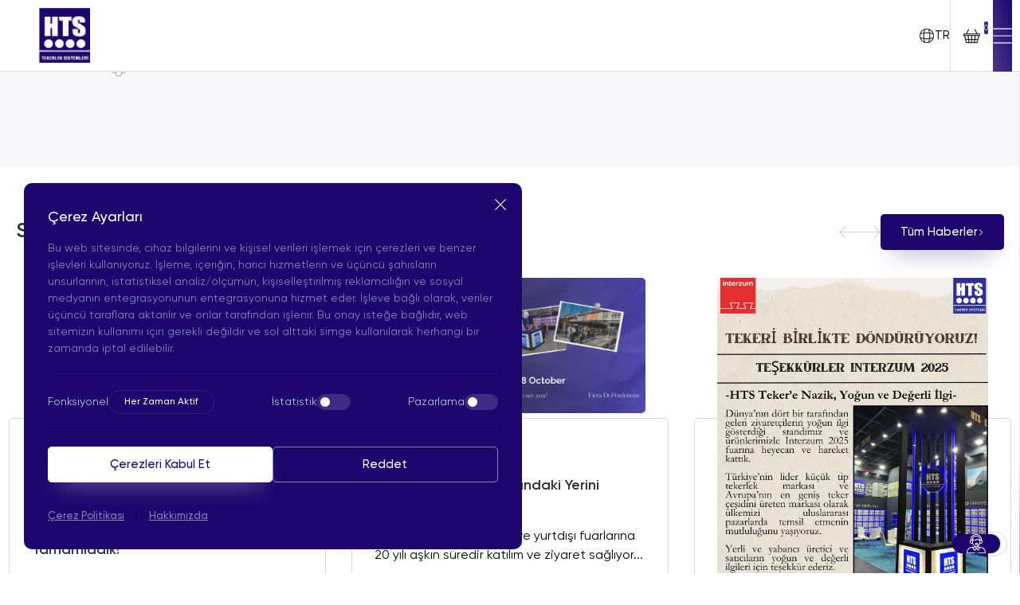

--- FILE ---
content_type: text/html; charset=UTF-8
request_url: https://www.htsteker.com/expomed-2016-fuari/
body_size: 23299
content:
<!DOCTYPE html>
<html lang="tr">

<head>
<title>EXPOMED 2016 FUARI | HTS</title>

<!-- Google tag (gtag.js) 
<script async src="https://www.googletagmanager.com/gtag/js?id=G-SQ5HW6S5KN"></script>
<script>
	window.dataLayer = window.dataLayer || [];
	function gtag(){dataLayer.push(arguments);}
	gtag('js', new Date());

	gtag('config', 'G-SQ5HW6S5KN');
	gtag('config', 'G-9B90LTCTPS');
</script>-->

    <meta charset="UTF-8">
    <meta http-equiv="X-UA-Compatible" content="IE=edge">
    <meta name="viewport" content="width=device-width, initial-scale=1.0">
    
    <link rel="shortcut icon" href="https://www.htsteker.com/wp-content/uploads/2023/12/favicon.png" type="image/x-icon">
    <link rel="stylesheet" href="https://www.htsteker.com/wp-content/themes/hts/dist/css/utils.css">
    <link rel="stylesheet" href="https://www.htsteker.com/wp-content/themes/hts/dist/css/style.css?=123313">
	
	<link rel="alternate" href="https://www.htsteker.com/" hreflang="x-default" />
	<link rel="alternate" href="https://www.htscaster.com/" hreflang="en-us" />
	<link rel="alternate" href="https://www.htscaster.com/de/" hreflang="de-DE" />
	<link rel="alternate" href="https:///www.htscaster.com/it" hreflang="it-IT" />
	<link rel="alternate" href="https://www.htscaster.com/ru/" hreflang="ru-RU" />
	<link rel="alternate" href="https://www.htscaster.com/ar/" hreflang="ar" />


    
<!-- Search Engine Optimization by Rank Math PRO - https://rankmath.com/ -->
<meta name="robots" content="follow, index, max-snippet:-1, max-video-preview:-1, max-image-preview:large"/>
<link rel="canonical" href="https://www.htsteker.com/expomed-2016-fuari/" />
<meta property="og:locale" content="tr_TR" />
<meta property="og:type" content="article" />
<meta property="og:title" content="EXPOMED 2016 FUARI | HTS" />
<meta property="og:url" content="https://www.htsteker.com/expomed-2016-fuari/" />
<meta property="og:site_name" content="HTS" />
<meta property="article:section" content="Fuarlar" />
<meta property="og:updated_time" content="2025-11-26T19:07:28+03:00" />
<meta property="og:image" content="https://www.htsteker.com/wp-content/uploads/2024/02/76a85f4b-3215-45d9-94f3-4b6d5c0a9f36ef8d0b21-2951-42f3-80c2-1d2068cfd0e8fuar3b.jpg" />
<meta property="og:image:secure_url" content="https://www.htsteker.com/wp-content/uploads/2024/02/76a85f4b-3215-45d9-94f3-4b6d5c0a9f36ef8d0b21-2951-42f3-80c2-1d2068cfd0e8fuar3b.jpg" />
<meta property="og:image:width" content="370" />
<meta property="og:image:height" content="246" />
<meta property="og:image:alt" content="76a85f4b 3215 45d9 94f3 4b6d5c0a9f36ef8d0b21 2951 42f3 80c2 1d2068cfd0e8fuar3b" />
<meta property="og:image:type" content="image/jpeg" />
<meta property="article:published_time" content="2016-05-07T14:57:49+03:00" />
<meta property="article:modified_time" content="2025-11-26T19:07:28+03:00" />
<meta name="twitter:card" content="summary_large_image" />
<meta name="twitter:title" content="EXPOMED 2016 FUARI | HTS" />
<meta name="twitter:image" content="https://www.htsteker.com/wp-content/uploads/2024/02/76a85f4b-3215-45d9-94f3-4b6d5c0a9f36ef8d0b21-2951-42f3-80c2-1d2068cfd0e8fuar3b.jpg" />
<meta name="twitter:label1" content="Written by" />
<meta name="twitter:data1" content="pntyzlm" />
<meta name="twitter:label2" content="Time to read" />
<meta name="twitter:data2" content="Less than a minute" />
<script type="application/ld+json" class="rank-math-schema-pro">{"@context":"https://schema.org","@graph":[{"@type":"Organization","@id":"https://www.htsteker.com/#organization","name":"HTS","url":"https://www.htsteker.com","logo":{"@type":"ImageObject","@id":"https://www.htsteker.com/#logo","url":"https://www.htsteker.com/wp-content/uploads/2023/12/logo.png","contentUrl":"https://www.htsteker.com/wp-content/uploads/2023/12/logo.png","caption":"HTS","inLanguage":"tr","width":"141","height":"152"}},{"@type":"WebSite","@id":"https://www.htsteker.com/#website","url":"https://www.htsteker.com","name":"HTS","publisher":{"@id":"https://www.htsteker.com/#organization"},"inLanguage":"tr"},{"@type":"ImageObject","@id":"https://www.htsteker.com/wp-content/uploads/2024/02/76a85f4b-3215-45d9-94f3-4b6d5c0a9f36ef8d0b21-2951-42f3-80c2-1d2068cfd0e8fuar3b.jpg","url":"https://www.htsteker.com/wp-content/uploads/2024/02/76a85f4b-3215-45d9-94f3-4b6d5c0a9f36ef8d0b21-2951-42f3-80c2-1d2068cfd0e8fuar3b.jpg","width":"370","height":"246","caption":"76a85f4b 3215 45d9 94f3 4b6d5c0a9f36ef8d0b21 2951 42f3 80c2 1d2068cfd0e8fuar3b","inLanguage":"tr"},{"@type":"BreadcrumbList","@id":"https://www.htsteker.com/expomed-2016-fuari/#breadcrumb","itemListElement":[{"@type":"ListItem","position":"1","item":{"@id":"https://www.htsteker.com","name":"Ana Sayfa"}},{"@type":"ListItem","position":"2","item":{"@id":"https://www.htsteker.com/kategori/fuarlar/","name":"Fuarlar"}},{"@type":"ListItem","position":"3","item":{"@id":"https://www.htsteker.com/expomed-2016-fuari/","name":"EXPOMED 2016 FUARI"}}]},{"@type":"WebPage","@id":"https://www.htsteker.com/expomed-2016-fuari/#webpage","url":"https://www.htsteker.com/expomed-2016-fuari/","name":"EXPOMED 2016 FUARI | HTS","datePublished":"2016-05-07T14:57:49+03:00","dateModified":"2025-11-26T19:07:28+03:00","isPartOf":{"@id":"https://www.htsteker.com/#website"},"primaryImageOfPage":{"@id":"https://www.htsteker.com/wp-content/uploads/2024/02/76a85f4b-3215-45d9-94f3-4b6d5c0a9f36ef8d0b21-2951-42f3-80c2-1d2068cfd0e8fuar3b.jpg"},"inLanguage":"tr","breadcrumb":{"@id":"https://www.htsteker.com/expomed-2016-fuari/#breadcrumb"}},{"@type":"Person","@id":"https://www.htsteker.com/expomed-2016-fuari/#author","name":"pntyzlm","image":{"@type":"ImageObject","@id":"https://secure.gravatar.com/avatar/29cfae3d5a0d0c675e1268a376b8e3c12a8c95f1742ca636b38703720d786ebb?s=96&amp;d=mm&amp;r=g","url":"https://secure.gravatar.com/avatar/29cfae3d5a0d0c675e1268a376b8e3c12a8c95f1742ca636b38703720d786ebb?s=96&amp;d=mm&amp;r=g","caption":"pntyzlm","inLanguage":"tr"},"sameAs":["https://www.htsteker.com"],"worksFor":{"@id":"https://www.htsteker.com/#organization"}},{"@type":"BlogPosting","headline":"EXPOMED 2016 FUARI | HTS","datePublished":"2016-05-07T14:57:49+03:00","dateModified":"2025-11-26T19:07:28+03:00","articleSection":"Fuarlar","author":{"@id":"https://www.htsteker.com/expomed-2016-fuari/#author","name":"pntyzlm"},"publisher":{"@id":"https://www.htsteker.com/#organization"},"name":"EXPOMED 2016 FUARI | HTS","@id":"https://www.htsteker.com/expomed-2016-fuari/#richSnippet","isPartOf":{"@id":"https://www.htsteker.com/expomed-2016-fuari/#webpage"},"image":{"@id":"https://www.htsteker.com/wp-content/uploads/2024/02/76a85f4b-3215-45d9-94f3-4b6d5c0a9f36ef8d0b21-2951-42f3-80c2-1d2068cfd0e8fuar3b.jpg"},"inLanguage":"tr","mainEntityOfPage":{"@id":"https://www.htsteker.com/expomed-2016-fuari/#webpage"}}]}</script>
<!-- /Rank Math WordPress SEO eklentisi -->

<link href='https://fonts.gstatic.com' crossorigin rel='preconnect' />
<link rel="alternate" type="application/rss+xml" title="HTS &raquo; EXPOMED 2016 FUARI yorum akışı" href="https://www.htsteker.com/expomed-2016-fuari/feed/" />
<link rel="alternate" title="oEmbed (JSON)" type="application/json+oembed" href="https://www.htsteker.com/wp-json/oembed/1.0/embed?url=https%3A%2F%2Fwww.htsteker.com%2Fexpomed-2016-fuari%2F" />
<link rel="alternate" title="oEmbed (XML)" type="text/xml+oembed" href="https://www.htsteker.com/wp-json/oembed/1.0/embed?url=https%3A%2F%2Fwww.htsteker.com%2Fexpomed-2016-fuari%2F&#038;format=xml" />
<style id='wp-img-auto-sizes-contain-inline-css' type='text/css'>
img:is([sizes=auto i],[sizes^="auto," i]){contain-intrinsic-size:3000px 1500px}
/*# sourceURL=wp-img-auto-sizes-contain-inline-css */
</style>
<style id='wp-emoji-styles-inline-css' type='text/css'>

	img.wp-smiley, img.emoji {
		display: inline !important;
		border: none !important;
		box-shadow: none !important;
		height: 1em !important;
		width: 1em !important;
		margin: 0 0.07em !important;
		vertical-align: -0.1em !important;
		background: none !important;
		padding: 0 !important;
	}
/*# sourceURL=wp-emoji-styles-inline-css */
</style>
<style id='wp-block-library-inline-css' type='text/css'>
:root{--wp-block-synced-color:#7a00df;--wp-block-synced-color--rgb:122,0,223;--wp-bound-block-color:var(--wp-block-synced-color);--wp-editor-canvas-background:#ddd;--wp-admin-theme-color:#007cba;--wp-admin-theme-color--rgb:0,124,186;--wp-admin-theme-color-darker-10:#006ba1;--wp-admin-theme-color-darker-10--rgb:0,107,160.5;--wp-admin-theme-color-darker-20:#005a87;--wp-admin-theme-color-darker-20--rgb:0,90,135;--wp-admin-border-width-focus:2px}@media (min-resolution:192dpi){:root{--wp-admin-border-width-focus:1.5px}}.wp-element-button{cursor:pointer}:root .has-very-light-gray-background-color{background-color:#eee}:root .has-very-dark-gray-background-color{background-color:#313131}:root .has-very-light-gray-color{color:#eee}:root .has-very-dark-gray-color{color:#313131}:root .has-vivid-green-cyan-to-vivid-cyan-blue-gradient-background{background:linear-gradient(135deg,#00d084,#0693e3)}:root .has-purple-crush-gradient-background{background:linear-gradient(135deg,#34e2e4,#4721fb 50%,#ab1dfe)}:root .has-hazy-dawn-gradient-background{background:linear-gradient(135deg,#faaca8,#dad0ec)}:root .has-subdued-olive-gradient-background{background:linear-gradient(135deg,#fafae1,#67a671)}:root .has-atomic-cream-gradient-background{background:linear-gradient(135deg,#fdd79a,#004a59)}:root .has-nightshade-gradient-background{background:linear-gradient(135deg,#330968,#31cdcf)}:root .has-midnight-gradient-background{background:linear-gradient(135deg,#020381,#2874fc)}:root{--wp--preset--font-size--normal:16px;--wp--preset--font-size--huge:42px}.has-regular-font-size{font-size:1em}.has-larger-font-size{font-size:2.625em}.has-normal-font-size{font-size:var(--wp--preset--font-size--normal)}.has-huge-font-size{font-size:var(--wp--preset--font-size--huge)}.has-text-align-center{text-align:center}.has-text-align-left{text-align:left}.has-text-align-right{text-align:right}.has-fit-text{white-space:nowrap!important}#end-resizable-editor-section{display:none}.aligncenter{clear:both}.items-justified-left{justify-content:flex-start}.items-justified-center{justify-content:center}.items-justified-right{justify-content:flex-end}.items-justified-space-between{justify-content:space-between}.screen-reader-text{border:0;clip-path:inset(50%);height:1px;margin:-1px;overflow:hidden;padding:0;position:absolute;width:1px;word-wrap:normal!important}.screen-reader-text:focus{background-color:#ddd;clip-path:none;color:#444;display:block;font-size:1em;height:auto;left:5px;line-height:normal;padding:15px 23px 14px;text-decoration:none;top:5px;width:auto;z-index:100000}html :where(.has-border-color){border-style:solid}html :where([style*=border-top-color]){border-top-style:solid}html :where([style*=border-right-color]){border-right-style:solid}html :where([style*=border-bottom-color]){border-bottom-style:solid}html :where([style*=border-left-color]){border-left-style:solid}html :where([style*=border-width]){border-style:solid}html :where([style*=border-top-width]){border-top-style:solid}html :where([style*=border-right-width]){border-right-style:solid}html :where([style*=border-bottom-width]){border-bottom-style:solid}html :where([style*=border-left-width]){border-left-style:solid}html :where(img[class*=wp-image-]){height:auto;max-width:100%}:where(figure){margin:0 0 1em}html :where(.is-position-sticky){--wp-admin--admin-bar--position-offset:var(--wp-admin--admin-bar--height,0px)}@media screen and (max-width:600px){html :where(.is-position-sticky){--wp-admin--admin-bar--position-offset:0px}}

/*# sourceURL=wp-block-library-inline-css */
</style><style id='global-styles-inline-css' type='text/css'>
:root{--wp--preset--aspect-ratio--square: 1;--wp--preset--aspect-ratio--4-3: 4/3;--wp--preset--aspect-ratio--3-4: 3/4;--wp--preset--aspect-ratio--3-2: 3/2;--wp--preset--aspect-ratio--2-3: 2/3;--wp--preset--aspect-ratio--16-9: 16/9;--wp--preset--aspect-ratio--9-16: 9/16;--wp--preset--color--black: #000000;--wp--preset--color--cyan-bluish-gray: #abb8c3;--wp--preset--color--white: #ffffff;--wp--preset--color--pale-pink: #f78da7;--wp--preset--color--vivid-red: #cf2e2e;--wp--preset--color--luminous-vivid-orange: #ff6900;--wp--preset--color--luminous-vivid-amber: #fcb900;--wp--preset--color--light-green-cyan: #7bdcb5;--wp--preset--color--vivid-green-cyan: #00d084;--wp--preset--color--pale-cyan-blue: #8ed1fc;--wp--preset--color--vivid-cyan-blue: #0693e3;--wp--preset--color--vivid-purple: #9b51e0;--wp--preset--gradient--vivid-cyan-blue-to-vivid-purple: linear-gradient(135deg,rgb(6,147,227) 0%,rgb(155,81,224) 100%);--wp--preset--gradient--light-green-cyan-to-vivid-green-cyan: linear-gradient(135deg,rgb(122,220,180) 0%,rgb(0,208,130) 100%);--wp--preset--gradient--luminous-vivid-amber-to-luminous-vivid-orange: linear-gradient(135deg,rgb(252,185,0) 0%,rgb(255,105,0) 100%);--wp--preset--gradient--luminous-vivid-orange-to-vivid-red: linear-gradient(135deg,rgb(255,105,0) 0%,rgb(207,46,46) 100%);--wp--preset--gradient--very-light-gray-to-cyan-bluish-gray: linear-gradient(135deg,rgb(238,238,238) 0%,rgb(169,184,195) 100%);--wp--preset--gradient--cool-to-warm-spectrum: linear-gradient(135deg,rgb(74,234,220) 0%,rgb(151,120,209) 20%,rgb(207,42,186) 40%,rgb(238,44,130) 60%,rgb(251,105,98) 80%,rgb(254,248,76) 100%);--wp--preset--gradient--blush-light-purple: linear-gradient(135deg,rgb(255,206,236) 0%,rgb(152,150,240) 100%);--wp--preset--gradient--blush-bordeaux: linear-gradient(135deg,rgb(254,205,165) 0%,rgb(254,45,45) 50%,rgb(107,0,62) 100%);--wp--preset--gradient--luminous-dusk: linear-gradient(135deg,rgb(255,203,112) 0%,rgb(199,81,192) 50%,rgb(65,88,208) 100%);--wp--preset--gradient--pale-ocean: linear-gradient(135deg,rgb(255,245,203) 0%,rgb(182,227,212) 50%,rgb(51,167,181) 100%);--wp--preset--gradient--electric-grass: linear-gradient(135deg,rgb(202,248,128) 0%,rgb(113,206,126) 100%);--wp--preset--gradient--midnight: linear-gradient(135deg,rgb(2,3,129) 0%,rgb(40,116,252) 100%);--wp--preset--font-size--small: 13px;--wp--preset--font-size--medium: 20px;--wp--preset--font-size--large: 36px;--wp--preset--font-size--x-large: 42px;--wp--preset--spacing--20: 0.44rem;--wp--preset--spacing--30: 0.67rem;--wp--preset--spacing--40: 1rem;--wp--preset--spacing--50: 1.5rem;--wp--preset--spacing--60: 2.25rem;--wp--preset--spacing--70: 3.38rem;--wp--preset--spacing--80: 5.06rem;--wp--preset--shadow--natural: 6px 6px 9px rgba(0, 0, 0, 0.2);--wp--preset--shadow--deep: 12px 12px 50px rgba(0, 0, 0, 0.4);--wp--preset--shadow--sharp: 6px 6px 0px rgba(0, 0, 0, 0.2);--wp--preset--shadow--outlined: 6px 6px 0px -3px rgb(255, 255, 255), 6px 6px rgb(0, 0, 0);--wp--preset--shadow--crisp: 6px 6px 0px rgb(0, 0, 0);}:where(.is-layout-flex){gap: 0.5em;}:where(.is-layout-grid){gap: 0.5em;}body .is-layout-flex{display: flex;}.is-layout-flex{flex-wrap: wrap;align-items: center;}.is-layout-flex > :is(*, div){margin: 0;}body .is-layout-grid{display: grid;}.is-layout-grid > :is(*, div){margin: 0;}:where(.wp-block-columns.is-layout-flex){gap: 2em;}:where(.wp-block-columns.is-layout-grid){gap: 2em;}:where(.wp-block-post-template.is-layout-flex){gap: 1.25em;}:where(.wp-block-post-template.is-layout-grid){gap: 1.25em;}.has-black-color{color: var(--wp--preset--color--black) !important;}.has-cyan-bluish-gray-color{color: var(--wp--preset--color--cyan-bluish-gray) !important;}.has-white-color{color: var(--wp--preset--color--white) !important;}.has-pale-pink-color{color: var(--wp--preset--color--pale-pink) !important;}.has-vivid-red-color{color: var(--wp--preset--color--vivid-red) !important;}.has-luminous-vivid-orange-color{color: var(--wp--preset--color--luminous-vivid-orange) !important;}.has-luminous-vivid-amber-color{color: var(--wp--preset--color--luminous-vivid-amber) !important;}.has-light-green-cyan-color{color: var(--wp--preset--color--light-green-cyan) !important;}.has-vivid-green-cyan-color{color: var(--wp--preset--color--vivid-green-cyan) !important;}.has-pale-cyan-blue-color{color: var(--wp--preset--color--pale-cyan-blue) !important;}.has-vivid-cyan-blue-color{color: var(--wp--preset--color--vivid-cyan-blue) !important;}.has-vivid-purple-color{color: var(--wp--preset--color--vivid-purple) !important;}.has-black-background-color{background-color: var(--wp--preset--color--black) !important;}.has-cyan-bluish-gray-background-color{background-color: var(--wp--preset--color--cyan-bluish-gray) !important;}.has-white-background-color{background-color: var(--wp--preset--color--white) !important;}.has-pale-pink-background-color{background-color: var(--wp--preset--color--pale-pink) !important;}.has-vivid-red-background-color{background-color: var(--wp--preset--color--vivid-red) !important;}.has-luminous-vivid-orange-background-color{background-color: var(--wp--preset--color--luminous-vivid-orange) !important;}.has-luminous-vivid-amber-background-color{background-color: var(--wp--preset--color--luminous-vivid-amber) !important;}.has-light-green-cyan-background-color{background-color: var(--wp--preset--color--light-green-cyan) !important;}.has-vivid-green-cyan-background-color{background-color: var(--wp--preset--color--vivid-green-cyan) !important;}.has-pale-cyan-blue-background-color{background-color: var(--wp--preset--color--pale-cyan-blue) !important;}.has-vivid-cyan-blue-background-color{background-color: var(--wp--preset--color--vivid-cyan-blue) !important;}.has-vivid-purple-background-color{background-color: var(--wp--preset--color--vivid-purple) !important;}.has-black-border-color{border-color: var(--wp--preset--color--black) !important;}.has-cyan-bluish-gray-border-color{border-color: var(--wp--preset--color--cyan-bluish-gray) !important;}.has-white-border-color{border-color: var(--wp--preset--color--white) !important;}.has-pale-pink-border-color{border-color: var(--wp--preset--color--pale-pink) !important;}.has-vivid-red-border-color{border-color: var(--wp--preset--color--vivid-red) !important;}.has-luminous-vivid-orange-border-color{border-color: var(--wp--preset--color--luminous-vivid-orange) !important;}.has-luminous-vivid-amber-border-color{border-color: var(--wp--preset--color--luminous-vivid-amber) !important;}.has-light-green-cyan-border-color{border-color: var(--wp--preset--color--light-green-cyan) !important;}.has-vivid-green-cyan-border-color{border-color: var(--wp--preset--color--vivid-green-cyan) !important;}.has-pale-cyan-blue-border-color{border-color: var(--wp--preset--color--pale-cyan-blue) !important;}.has-vivid-cyan-blue-border-color{border-color: var(--wp--preset--color--vivid-cyan-blue) !important;}.has-vivid-purple-border-color{border-color: var(--wp--preset--color--vivid-purple) !important;}.has-vivid-cyan-blue-to-vivid-purple-gradient-background{background: var(--wp--preset--gradient--vivid-cyan-blue-to-vivid-purple) !important;}.has-light-green-cyan-to-vivid-green-cyan-gradient-background{background: var(--wp--preset--gradient--light-green-cyan-to-vivid-green-cyan) !important;}.has-luminous-vivid-amber-to-luminous-vivid-orange-gradient-background{background: var(--wp--preset--gradient--luminous-vivid-amber-to-luminous-vivid-orange) !important;}.has-luminous-vivid-orange-to-vivid-red-gradient-background{background: var(--wp--preset--gradient--luminous-vivid-orange-to-vivid-red) !important;}.has-very-light-gray-to-cyan-bluish-gray-gradient-background{background: var(--wp--preset--gradient--very-light-gray-to-cyan-bluish-gray) !important;}.has-cool-to-warm-spectrum-gradient-background{background: var(--wp--preset--gradient--cool-to-warm-spectrum) !important;}.has-blush-light-purple-gradient-background{background: var(--wp--preset--gradient--blush-light-purple) !important;}.has-blush-bordeaux-gradient-background{background: var(--wp--preset--gradient--blush-bordeaux) !important;}.has-luminous-dusk-gradient-background{background: var(--wp--preset--gradient--luminous-dusk) !important;}.has-pale-ocean-gradient-background{background: var(--wp--preset--gradient--pale-ocean) !important;}.has-electric-grass-gradient-background{background: var(--wp--preset--gradient--electric-grass) !important;}.has-midnight-gradient-background{background: var(--wp--preset--gradient--midnight) !important;}.has-small-font-size{font-size: var(--wp--preset--font-size--small) !important;}.has-medium-font-size{font-size: var(--wp--preset--font-size--medium) !important;}.has-large-font-size{font-size: var(--wp--preset--font-size--large) !important;}.has-x-large-font-size{font-size: var(--wp--preset--font-size--x-large) !important;}
/*# sourceURL=global-styles-inline-css */
</style>

<style id='classic-theme-styles-inline-css' type='text/css'>
/*! This file is auto-generated */
.wp-block-button__link{color:#fff;background-color:#32373c;border-radius:9999px;box-shadow:none;text-decoration:none;padding:calc(.667em + 2px) calc(1.333em + 2px);font-size:1.125em}.wp-block-file__button{background:#32373c;color:#fff;text-decoration:none}
/*# sourceURL=/wp-includes/css/classic-themes.min.css */
</style>
<link rel="https://api.w.org/" href="https://www.htsteker.com/wp-json/" /><link rel="alternate" title="JSON" type="application/json" href="https://www.htsteker.com/wp-json/wp/v2/posts/3306" /><link rel="EditURI" type="application/rsd+xml" title="RSD" href="https://www.htsteker.com/xmlrpc.php?rsd" />

<link rel='shortlink' href='https://www.htsteker.com/?p=3306' />
<script>document.addEventListener('DOMContentLoaded', function () {
    // Header menüsündeki Sertifikalar linkini bul
    var links = document.querySelectorAll(
        '.header-field .menu a[href="https://www.htsteker.com/sertifikalar/"]'
    );

    links.forEach(function (link) {
        var li = link.closest('li');
        if (li) {
            li.remove(); // <li> yi komple kaldır
        }
    });
});
</script>		<style type="text/css" id="wp-custom-css">
			@media (min-width: 1280px) {
    .menu-wrapper li {
        max-width: fit-content!important;
    }
}



/* === HTS – Header submenu (stabil sürüm) === */
/* Amaç: Tasarımı bozma, logo yerinde kalsın, dropdown kırpılmasın. */

/* Sadece menü kapsayıcısında kırpmayı kapat (tüm header değil) */
@media (min-width:1025px){
  .header-field .menu-wrapper{
    overflow: visible !important;
    max-height: none !important;
  }
}

/* Submenu görünümü */
.hts-submenu{
  list-style:none; margin:0; padding:12px 0;
  background:#fff; border:1px solid rgba(0,0,0,.06);
  border-radius:14px; box-shadow:0 18px 60px -20px rgba(0,0,0,.25);
  min-width:360px; max-width:560px; z-index:1000;
}
.hts-submenu .hts-link{
  display:block; padding:10px 18px;
  font-weight:500; font-size:14px; line-height:1.35;
  color:#4a4a4f; text-decoration:none; text-align:left; white-space:normal;
}
.hts-submenu .hts-link:hover{ color:#322888; background:#f5f3ff; }

.menu > li.has-children{ position:relative; }
.menu > li.has-children .hts-toggle{
  display:none; position:absolute; right:12px; top:50%;
  transform:translateY(-50%); width:22px; height:22px;
  border:0; background:transparent; cursor:pointer;
}
.menu > li.has-children .hts-toggle:after{
  content:""; border:solid #222; border-width:0 2px 2px 0;
  padding:4px; display:inline-block; transform:rotate(45deg);
}

/* MASAÜSTÜ: wrapper’ı layout’u bozmadan kullan, dropdown’ı başlığın solundan aç */
@media (min-width:1025px){
  .menu > li.has-children .hts-root{ display:inline; position:static; } /* display:contents kullanmıyoruz */
  .menu > li.has-children > .hts-submenu{
    position:absolute; left:0; top:calc(100% + 12px);
    opacity:0; pointer-events:none; transition:opacity .2s ease, top .2s ease;
  }
  .menu > li.has-children:hover > .hts-submenu,
  .menu > li.has-children:focus-within > .hts-submenu{
    opacity:1; pointer-events:auto; top:calc(100% + 8px);
  }
}

/* MOBİL: akordeon */
@media (max-width:1024px){
  .menu > li.has-children .hts-root{
    display:flex; align-items:center; gap:8px; position:relative;
  }
  .menu > li.has-children > .hts-submenu{
    display:none; box-shadow:none; border-radius:0; border:0; padding:0;
    min-width:unset; max-width:none;
  }
  .menu > li.has-children.is-open > .hts-submenu{ display:block; }
  .menu > li.has-children .hts-toggle{ display:block; }
  .menu > li > a.hts-toplink{ padding-right:36px; }
}

/* LOGO: dokunma — orijinal hizayı koru */
.header-field .logo-wrapper{ position:relative; z-index:auto; }



/* Menü öğeleri için */
  @media (min-width: 1280px) {
  /* Menü öğelerinin stilini küçültüyoruz */
  .menu-wrapper li {
    font-size: 14px;
    align-items: center;
    justify-content: center;
    max-width: 150px;
    box-sizing: border-box;
  }

  /* Menü başlıklarına bağlantı stilini tanımlıyoruz */
  .menu-wrapper li a {
    width: 100%;
    text-align: center;
    padding: 6px 10px;
  }

  /* Tailwind benzeri özel sınıflar */
  .px-\[30px\] {
    padding-left: 10px !important;
    padding-right: 10px !important;
  }

  .xl\:px-\[14px\] {
    padding-left: 8px !important;
    padding-right: 8px !important;
  }

  .xl\:text-\[14px\] {
    font-size: 15px !important;
  }
}


.hero-image-carousel .swiper-slide img{
	display:none;
}

.hero-image-carousel .swiper-slide-active img{
	display:block;
}

.wpcf7-response-output{
	color:#fff;
}

.submitting .loading {
    position: relative;
    display: flex !important;
    align-items: center;
  }
.submitting .loading::after {
    content: "";
    background: unset;
    border: 3px solid rgba(146, 170, 215, 0.45);
    border-top: 3px solid #f3f3f3;
    border-radius: 50%;
    width: 15px;
    height: 15px;
    -webkit-animation: spins 2s linear infinite;
    animation: spins 2s linear infinite;


}
  @-webkit-keyframes spins {
    0% {
      transform: rotate(0deg);
    }
    100% {
      transform: rotate(360deg);
    }
  }
  @keyframes spins {
    0% {
      transform: rotate(0deg);
    }
    100% {
      transform: rotate(360deg);
    }
}

.submitting .icon, .submitting .icon-arrow-right, .submitting .ikon{
	display : none
}

.grecaptcha-badge {
    display: none!important;
}

form .custom-file .wpcf7-form-control-wrap {
	position: unset;
}


		</style>
		    <style>
        .preloader-product {
            position: fixed;
            top: 0;
            z-index: 1000;
            width: 100%;
            height: 100%;
            transition: all 0.35s ease-in-out;
            opacity: 0;
            pointer-events: none;
        }

        .preloader-product.is-play {
            opacity: 1;
        }

        .preloader-product.is-stop {
            opacity: 0;
        }

        .preloader-product .background {
            position: absolute;
            left: 0;
            top: 0;
            width: 100%;
            height: 100%;
            z-index: 2;
            transform: translateZ(0);
        }

        .preloader-product .preloader-inner {
            display: flex;
            align-items: center;
            justify-content: center;
            height: 100%;
            position: relative;
            z-index: 20;
            padding: 200px 160px;
        }

        .preloader-product .preloader-inner .loading {
            width: 60px;
            height: 60px;
            border-radius: 100%;
            border: 1px solid red;
            border-top-color: transparent !important;
            border-left-color: transparent !important;
            animation: preloader-spin infinite 1s linear;
        }

        .preloader-product .preloader-inner .loading.is-radius {
            border-top: unset !important;
            border-left: unset !important;
        }

        @keyframes preloader-spin {
            0% {
                transform: rotate(0deg);
            }

            100% {
                transform: rotate(360deg);
            }
        }

        @media screen and (max-width: 1680px) {
            .preloader-product .preloader-inner {
                padding: 140px;
            }
        }

        @media screen and (max-width: 1440px) {
            .preloader-product .preloader-inner {
                padding: 80px;
            }
        }

        @media screen and (max-width: 1280px) {
            .preloader-product .preloader-inner {
                padding: 60px;
            }
        }

        @media screen and (max-width: 1024px) {
            .preloader-product .preloader-inner {
                padding: 45px;
            }
        }

        @media screen and (max-width: 768px) {
            .preloader-product .preloader-inner {
                padding: 30px;
            }
        }
    </style>
</head>

<body class="[--header-height:180px] 2xl:[--header-height:150px] xl:[--header-height:120px] lg:[--header-height:90px] sm:[--header-height:75px] [--side-width:240px] 2xl:[--side-width:180px] xl:[--side-width:120px] lg:[--side-width:0] select-none scrollbar scrollbar-w-[5px] scrollbar-h-[5px] scrollbar-track-alto-200/20 scrollbar-thumb-mulled-wine-900/30 scrollbar-thumb-rounded-full [&.preloader]:opacity-0 [&.preloader]:duration-300 [&.preloader]:transition-opacity preloader">
    <header class="header-field bg-white h-[var(--header-height)] flex justify-between z-80 fixed w-full left-0 top-0 duration-450 pl-[var(--side-width)] will-change-[height,_transform] [&.is-fixed]:!top-0 [&.is-fixed]:!translate-y-0 [&.is-hidden.is-fixed]:!-translate-y-full">
        <div class="wrapper max-w-[1280px] mx-auto w-full px-[30px] lg:pr-0 flex justify-between relative z-2">
            <a href="https://www.htsteker.com" class="logo-wrapper h-[calc(100%-1px)] aspect-square shrink-0 py-[10px] hidden lg:flex items-center justify-center">
              <img class="w-full h-full object-contain object-center block"  src="https://www.htsteker.com/wp-content/uploads/2023/12/logo.png.webp" srcset="" sizes="(max-width: 1200px) 100vw, 1200px"  alt="HTS | EXPOMED 2016 FUARI" loading="lazy"> 
            </a>
                            <div class="menu-wrapper lg:absolute lg:bg-white lg:left-0 lg:top-full lg:w-full lg:pt-[30px] lg:h-auto lg:max-h-[calc(100dvh-90px)] sm:max-h-[calc(100dvh-75px)] lg:overflow-x-hidden lg:overflow-y-auto lg:scrollbar lg:scrollbar-w-[5px] lg:scrollbar-h-[5px] lg:scrollbar-track-alto-200/20 lg:scrollbar-thumb-mulled-wine-900/30 lg:scrollbar-thumb-rounded-full lg:hidden lg:[&.is-active]:block">
                    <ul class="menu h-full flex lg:flex-col">
                                                    <li class="group/li lg:[&:not(:last-child)]:border-0 lg:[&:not(:last-child)]:border-b-[1px] lg:[&:not(:last-child)]:border-solid lg:[&:not(:last-child)]:border-black/5">
                                <a href="https://www.htsteker.com/urun-kategori/mobilya-tekerlegi/" class="relative flex lg:py-[12px] lg:px-[30px] items-center h-full duration-450 text-shark-950 font-medium text-[16px] xl:text-[14px] lg:text-[16px] px-[18px] xl:px-[14px] group-hover/li:bg-white group-hover/li:shadow-[0_30px_90px_-15px_rgba(0,0,0,0.1)] before:absolute before:bottom-[-1px] before:left-0 before:w-full before:h-[3px] before:rounded-full before:bg-kimberly-700 before:origin-left before:scale-x-0 before:duration-450 group-hover/li:before:scale-x-100 group-hover/li:before:left-0 lg:before:!hidden lg:!shadow-none lg:group-hover/li:text-kimberly-700">Mobilya Tekerleği</a>
                            </li>
                                                    <li class="group/li lg:[&:not(:last-child)]:border-0 lg:[&:not(:last-child)]:border-b-[1px] lg:[&:not(:last-child)]:border-solid lg:[&:not(:last-child)]:border-black/5">
                                <a href="https://www.htsteker.com/urun-kategori/sanayi-tipi-tekerlek/" class="relative flex lg:py-[12px] lg:px-[30px] items-center h-full duration-450 text-shark-950 font-medium text-[16px] xl:text-[14px] lg:text-[16px] px-[18px] xl:px-[14px] group-hover/li:bg-white group-hover/li:shadow-[0_30px_90px_-15px_rgba(0,0,0,0.1)] before:absolute before:bottom-[-1px] before:left-0 before:w-full before:h-[3px] before:rounded-full before:bg-kimberly-700 before:origin-left before:scale-x-0 before:duration-450 group-hover/li:before:scale-x-100 group-hover/li:before:left-0 lg:before:!hidden lg:!shadow-none lg:group-hover/li:text-kimberly-700">Sanayi Tipi Tekerlek</a>
                            </li>
                                                    <li class="group/li lg:[&:not(:last-child)]:border-0 lg:[&:not(:last-child)]:border-b-[1px] lg:[&:not(:last-child)]:border-solid lg:[&:not(:last-child)]:border-black/5">
                                <a href="https://www.htsteker.com/urun-kategori/mobilya-ayaklari-ve-aksesuarlari/" class="relative flex lg:py-[12px] lg:px-[30px] items-center h-full duration-450 text-shark-950 font-medium text-[16px] xl:text-[14px] lg:text-[16px] px-[18px] xl:px-[14px] group-hover/li:bg-white group-hover/li:shadow-[0_30px_90px_-15px_rgba(0,0,0,0.1)] before:absolute before:bottom-[-1px] before:left-0 before:w-full before:h-[3px] before:rounded-full before:bg-kimberly-700 before:origin-left before:scale-x-0 before:duration-450 group-hover/li:before:scale-x-100 group-hover/li:before:left-0 lg:before:!hidden lg:!shadow-none lg:group-hover/li:text-kimberly-700">Mobilya Ayakları ve Aksesuarları</a>
                            </li>
                                                    <li class="group/li lg:[&:not(:last-child)]:border-0 lg:[&:not(:last-child)]:border-b-[1px] lg:[&:not(:last-child)]:border-solid lg:[&:not(:last-child)]:border-black/5">
                                <a href="https://www.htsteker.com/hakkimizda/" class="relative flex lg:py-[12px] lg:px-[30px] items-center h-full duration-450 text-shark-950 font-medium text-[16px] xl:text-[14px] lg:text-[16px] px-[18px] xl:px-[14px] group-hover/li:bg-white group-hover/li:shadow-[0_30px_90px_-15px_rgba(0,0,0,0.1)] before:absolute before:bottom-[-1px] before:left-0 before:w-full before:h-[3px] before:rounded-full before:bg-kimberly-700 before:origin-left before:scale-x-0 before:duration-450 group-hover/li:before:scale-x-100 group-hover/li:before:left-0 lg:before:!hidden lg:!shadow-none lg:group-hover/li:text-kimberly-700">Kurumsal</a>
                            </li>
                                                    <li class="group/li lg:[&:not(:last-child)]:border-0 lg:[&:not(:last-child)]:border-b-[1px] lg:[&:not(:last-child)]:border-solid lg:[&:not(:last-child)]:border-black/5">
                                <a href="https://www.htsteker.com/sertifikalar/" class="relative flex lg:py-[12px] lg:px-[30px] items-center h-full duration-450 text-shark-950 font-medium text-[16px] xl:text-[14px] lg:text-[16px] px-[18px] xl:px-[14px] group-hover/li:bg-white group-hover/li:shadow-[0_30px_90px_-15px_rgba(0,0,0,0.1)] before:absolute before:bottom-[-1px] before:left-0 before:w-full before:h-[3px] before:rounded-full before:bg-kimberly-700 before:origin-left before:scale-x-0 before:duration-450 group-hover/li:before:scale-x-100 group-hover/li:before:left-0 lg:before:!hidden lg:!shadow-none lg:group-hover/li:text-kimberly-700">Sertifikalar</a>
                            </li>
                                                    <li class="group/li lg:[&:not(:last-child)]:border-0 lg:[&:not(:last-child)]:border-b-[1px] lg:[&:not(:last-child)]:border-solid lg:[&:not(:last-child)]:border-black/5">
                                <a href="https://www.htsteker.com/haberler/" class="relative flex lg:py-[12px] lg:px-[30px] items-center h-full duration-450 text-shark-950 font-medium text-[16px] xl:text-[14px] lg:text-[16px] px-[18px] xl:px-[14px] group-hover/li:bg-white group-hover/li:shadow-[0_30px_90px_-15px_rgba(0,0,0,0.1)] before:absolute before:bottom-[-1px] before:left-0 before:w-full before:h-[3px] before:rounded-full before:bg-kimberly-700 before:origin-left before:scale-x-0 before:duration-450 group-hover/li:before:scale-x-100 group-hover/li:before:left-0 lg:before:!hidden lg:!shadow-none lg:group-hover/li:text-kimberly-700">Haberler</a>
                            </li>
                                                    <li class="group/li lg:[&:not(:last-child)]:border-0 lg:[&:not(:last-child)]:border-b-[1px] lg:[&:not(:last-child)]:border-solid lg:[&:not(:last-child)]:border-black/5">
                                <a href="https://www.htsteker.com/iletisim/" class="relative flex lg:py-[12px] lg:px-[30px] items-center h-full duration-450 text-shark-950 font-medium text-[16px] xl:text-[14px] lg:text-[16px] px-[18px] xl:px-[14px] group-hover/li:bg-white group-hover/li:shadow-[0_30px_90px_-15px_rgba(0,0,0,0.1)] before:absolute before:bottom-[-1px] before:left-0 before:w-full before:h-[3px] before:rounded-full before:bg-kimberly-700 before:origin-left before:scale-x-0 before:duration-450 group-hover/li:before:scale-x-100 group-hover/li:before:left-0 lg:before:!hidden lg:!shadow-none lg:group-hover/li:text-kimberly-700">İletişim</a>
                            </li>
                                            </ul>
                    <div class="split hidden lg:block mt-[30px] bg-alto-225 w-full h-[1px]"></div>
					<form action="https://www.htsteker.com" class="hidden lg:block md:w-full mt-[30px] px-[30px]">
						<div class="search-wrapper relative w-full">
							<input type="text" name="s" id="s" placeholder="Ürün Adını Yazın" class="w-full pb-[10px] pr-[30px] duration-300 text-[16px] sm:text-[14px] leading-normal placeholder:text-primary/65 italic font-medium text-primary border-0 !border-b-[1px] border-solid border-primary/20 hover:border-primary focus:border-primary group-[&.is-error]/form:border-red">
							<button class="block duration-300 absolute right-0 top-[2px] text-primary flex-center"><div class="icon icon-search text-[16px] h-[16px] sm:text-[14px] sm:h-[14px] block leading-none"></div></button>
						</div>
					</form>
					<div class="split hidden lg:block mt-[30px] bg-alto-225 w-full h-[1px]"></div>
                    <div class="other-wrapper lg:flex items-center justify-between gap-[30px] hidden">
                        <a href="https://www.htsteker.com/katalog.pdf" target="_blank" class="relative flex gap-[10px] py-[30px] items-center h-full duration-450 px-[22px] xl:px-[16px] group">
                            <div class="icon icon-document text-[20px] h-[20px] block leading-none duration-300 text-shark-950"></div>
                            <div class="item text-shark-950 font-medium text-[16px] xl:text-[14px] duration-300 group-hover:text-kimberly-700">E-Katalog</div>
                        </a>
                        <a rel="nofollow noopener noreferrer" href="https://odeme.htsteker.com" target="_blank" class="relative flex gap-[10px] py-[30px] items-center h-full duration-450 px-[22px] xl:px-[16px] group">
                            <div class="icon icon-pay text-[20px] h-[20px] block leading-none duration-300 text-shark-950"></div>
                            <div class="item text-shark-950 font-medium text-[16px] xl:text-[14px] duration-300 group-hover:text-kimberly-700">HTS Ödeme</div>
                        </a>
                    </div>
                </div>
                        <div class="tools-wrapper flex lg:justify-end lg:w-full">
                <a href="https://www.htsteker.com/katalog.pdf" target="_blank" class="relative flex gap-[10px] items-center h-full duration-450 px-[22px] xl:px-[16px] hover:bg-white hover:shadow-[0_30px_90px_-15px_rgba(0,0,0,0.1)] before:absolute before:bottom-[-1px] before:left-0 before:w-full before:h-[3px] before:rounded-full before:bg-kimberly-700 before:origin-left before:scale-x-0 before:duration-450 hover:before:scale-x-100 hover:before:left-0 lg:hidden">
                    <div class="icon icon-document text-[20px] h-[20px] block leading-none duration-300 text-shark-950"></div>
                    <div class="item text-shark-950 font-medium text-[16px] xl:text-[14px]">E-Katalog</div>
                </a>
                <a rel="nofollow noopener noreferrer" href="https://odeme.htsteker.com" target="_blank" class="relative flex gap-[10px] items-center h-full duration-450 px-[22px] xl:px-[16px] hover:bg-white hover:shadow-[0_30px_90px_-15px_rgba(0,0,0,0.1)] before:absolute before:bottom-[-1px] before:left-0 before:w-full before:h-[3px] before:rounded-full before:bg-kimberly-700 before:origin-left before:scale-x-0 before:duration-450 hover:before:scale-x-100 hover:before:left-0 lg:hidden">
                    <div class="icon icon-pay text-[20px] h-[20px] block leading-none duration-300 text-shark-950"></div>
                    <div class="item text-shark-950 font-medium text-[16px] xl:text-[14px]">HTS Ödeme</div>
                </a>
                <div class="language-wrapper relative group/lang lg:shrink-0 lg:aspect-square lg:h-full lg:w-auto">
                                                <div class="relative z-2 cursor-pointer flex gap-[10px] items-center h-full duration-450 px-[22px] xl:px-[16px] lg:px-0 lg:justify-center lg:aspect-square group-hover/lang:bg-white group-hover/lang:shadow-[0_30px_90px_-15px_rgba(0,0,0,0.1)] before:absolute before:bottom-[-1px] before:left-0 before:w-full before:h-[3px] before:rounded-full before:bg-kimberly-700 before:origin-left before:scale-x-0 before:duration-450 group-hover/lang:before:scale-x-100 group-hover/lang:before:left-0">
                                <div class="icon icon-language text-[18px] h-[18px] sm:text-[16px] sm:h-[16px] block leading-none duration-300 text-shark-950"></div>
                                <div class="item text-shark-950 font-medium text-[16px] xl:text-[14px]">TR</div>
                            </div>
                                                                <div class="options duration-300 absolute left-0 w-full top-full bg-white shadow-[0_30px_90px_-15px_rgba(0,0,0,0.1)] p-[30px] xl:p-[25px] md:p-[20px] grid gap-[5px] origin-top opacity-0 pointer-events-none scale-90 group-hover/lang:opacity-100 group-hover/lang:pointer-events-auto group-hover/lang:scale-100">
							                                	 <a href="https://www.htsteker.com/en/" class="text-[14px] text-shark-950 duration-300 block text-center font-medium hover:text-tolopea-950">EN</a>
                                                            	 <a href="https://www.htsteker.com/de/" class="text-[14px] text-shark-950 duration-300 block text-center font-medium hover:text-tolopea-950">DE</a>
                                                            	 <a href="https://www.htsteker.com/it/" class="text-[14px] text-shark-950 duration-300 block text-center font-medium hover:text-tolopea-950">IT</a>
                                                            	 <a href="https://www.htsteker.com/ar/" class="text-[14px] text-shark-950 duration-300 block text-center font-medium hover:text-tolopea-950">AR</a>
                                                            	 <a href="https://www.htsteker.com/ru/" class="text-[14px] text-shark-950 duration-300 block text-center font-medium hover:text-tolopea-950">RU</a>
                                                    </div>
                                    </div>
				<a href="#popup-search" title="Arama Yapmak İçin Tıklayınız" class="relative flex gap-[10px] items-center h-full duration-450 px-[22px] xl:px-[16px] hover:bg-white hover:shadow-[0_30px_90px_-15px_rgba(0,0,0,0.1)] before:absolute before:bottom-[-1px] before:left-0 before:w-full before:h-[3px] before:rounded-full before:bg-kimberly-700 before:origin-left before:scale-x-0 before:duration-450 hover:before:scale-x-100 hover:before:left-0 lg:hidden" data-fancybox>
					<div class="icon icon-search text-[18px] h-[18px] block leading-none duration-300 text-shark-950"></div>
				</a>
                <a href="https://www.htsteker.com/teklif-sepeti/" class="basket-wrapper border-0 border-l-[1px] border-solid border-alto-225 aspect-square relative hidden lg:flex justify-center gap-[10px] items-center h-full duration-450 px-[22px] xl:px-[16px] hover:bg-white hover:shadow-[0_30px_90px_-15px_rgba(0,0,0,0.1)] before:absolute before:bottom-[-1px] before:left-0 before:w-full before:h-[3px] before:rounded-full before:bg-kimberly-700 before:origin-left before:scale-x-0 before:duration-450 hover:before:scale-x-100 hover:before:left-0">
                    <div class="inner relative">
                        <div class="icon relative z-2 icon-cart text-[20px] h-[20px] sm:text-[16px] sm:h-[16px] block leading-none duration-300 text-shark-950"></div>
                        <div class="count absolute leading-none left-[calc(100%+5px)] bottom-full h-[16px] w-auto shrink-0 rounded-full aspect-square text-white bg-meteorite-900 flex-center text-[9px] translate-y-[50%]">0</div>
                    </div>
                </a>
                <div class="trigger-mobil-menu cursor-pointer group hidden relative lg:flex items-center justify-center shrink-0 h-full w-auto aspect-square bg-gradient-to-bl from-paris-m-950 to-paris-m-950/80 before-full before:bg-paris-m-950 before:opacity-0 before:duration-300 hover:before:opacity-100">
                    <svg xmlns="http://www.w3.org/2000/svg" viewBox="0 0 29.49 23.13" class="h-[24px] w-[24px] sm:w-[20px] sm:h-[20px] relative z-2 fill-white duration-300 group-[&.is-active]:translate-x-[25%]">
                        <path class="duration-350 origin-top-left group-hover:opacity-100 group-[&.is-active]:rotate-45" d="m28.75,1.48H.74c-.41,0-.74-.33-.74-.74h0C0,.33.33,0,.74,0h28.01c.41,0,.74.33.74.74h0c0,.41-.33.74-.74.74Z" />
                        <path class="duration-350 group-hover:opacity-100 group-[&.is-active]:scale-x-0" d="m28.75,12.3H.74c-.41,0-.74-.33-.74-.74h0c0-.41.33-.74.74-.74h28.01c.41,0,.74.33.74.74h0c0,.41-.33.74-.74.74Z" />
                        <path class="duration-350 origin-bottom-left group-hover:opacity-100 group-[&.is-active]:-rotate-45 group-[&.is-active]:translate-y-[-5%]" d="m28.75,23.13H.74C.33,23.13,0,22.8,0,22.39h0c0-.41.33-.74.74-.74h28.01c.41,0,.74.33.74.74h0c0,.41-.33.74-.74.74Z" />
                    </svg>
                </div>
            </div>
        </div>

        <a href="https://www.htsteker.com/teklif-sepeti/" class="basket-wrapper relative flex items-center justify-center shrink-0 w-[var(--side-width)] bg-gradient-to-bl from-paris-m-950 to-paris-m-950/80 before-full before:bg-paris-m-950 before:opacity-0 before:duration-300 hover:before:opacity-100 lg:hidden">
            <div class="inner-wrapper relative flex items-center justify-center gap-[10px]">
                <div class="icon relative z-2 icon-cart text-[20px] h-[20px] block leading-none duration-300 text-white"></div>
                <div class="text relative z-2 text-white font-semibold 2xl:text-[14px] xl:hidden">Teklif Sepeti</div>
                <div class="count absolute leading-none left-[calc(100%+5px)] bottom-full h-[18px] w-auto shrink-0 rounded-full aspect-square text-paris-m-950 bg-white flex-center text-[12px] font-bold translate-y-[50%]">0</div>
            </div>
        </a>

        <div class="line-wrapper overflow-hidden isolate pointer-events-none horizontal absolute w-full h-[1px] left-0 bottom-0 bg-alto-225">
            <div class="fill translate-x-[-100%] w-[50%] h-full bg-kimberly-700 [mask-image:linear-gradient(90deg,transparent,black,transparent)]"></div>
        </div>
    </header>

    <aside class="side-field bg-hint-of-red-50 fixed left-0 top-0 h-full w-[var(--side-width)] z-90 flex flex-col lg:hidden">
        <a href="https://www.htsteker.com" class="logo-wrapper h-[var(--header-height)] shrink-0 py-[20px] flex-center border-0 border-b-[1px] border-solid border-alto-225">
            <img class="w-full h-full object-contain object-center block" src="https://www.htsteker.com/wp-content/uploads/2023/12/logo.png.webp" alt="HTS | EXPOMED 2016 FUARI" loading="lazy">
        </a>
        <div class="product-link-wrapper h-full flex items-center justify-center xl:px-[30px]">
            <a href="https://www.htsteker.com/urunler/" class="flex flex-col justify-center items-center gap-[40px] 2xl:gap-[30px] xl:gap-[20px] group">
                <div class="shape h-[20px] w-full shrink-0 flex flex-col justify-between">
                    <div class="line h-[1px] shrink-0 bg-kimberly-700 duration-300 backface-hidden translate-z-0 origin-left group-hover:scale-[0.52]"></div>
                    <div class="line h-[1px] shrink-0 bg-kimberly-700 duration-300 backface-hidden translate-z-0"></div>
                    <div class="line h-[1px] shrink-0 bg-kimberly-700 duration-300 backface-hidden translate-z-0 origin-right group-hover:scale-[0.52]"></div>
                </div>
                <div class="text text-[16px] xl:text-[14px] font-semibold text-tolopea-950 duration-300 text-center leading-tight">Ürün Grupları</div>
            </a>
        </div>
        <div class="line-wrapper overflow-hidden isolate pointer-events-none vertical absolute w-[1px] h-full right-0 top-0 bg-alto-225">
            <div class="fill translate-y-[-100%] h-[50%] w-full bg-kimberly-700 [mask-image:linear-gradient(0deg,transparent,black,transparent)]"></div>
        </div>
    </aside>

    <penta-yazilim id="smooth-wrapper" class="block">
        <div id="smooth-content">
            
<main class="main-field relative lg:overflow-hidden lg:isolate">

    <div class="line-wrapper overflow-hidde n isolate pointer-events-none vertical absolute w-[1px] h-full right-[var(--side-width)] top-0 bg-alto-225 z-1">
        <div class="fill translate-y-[-100%] h-[50%] w-full bg-kimberly-700 [mask-image:linear-gradient(0deg,transparent,black,transparent)]"></div>
    </div>

    <section class="content-field relative pt-[var(--header-height)] px-[var(--side-width)] before:absolute before:right-[var(--side-width)] before:top-0 before:h-full before:w-full before:bg-hint-of-red-50">
        <div class="inner-wrapper relative w-full h-full">
            <div class="image-wrapper aspect-[24/11] md:aspect-[10/4] sm:aspect-[16/10] relative after-full after:h-[calc(100%+2px)] after:bg-gradient-to-t after:from-hint-of-red-50 after:z-2 after:translate-z-0">
                <div class="image absolute-full overflow-hidden isolate"><img class="full-cover !h-[125%] md:!h-full" src="https://www.htsteker.com/wp-content/uploads/2024/02/76a85f4b-3215-45d9-94f3-4b6d5c0a9f36ef8d0b21-2951-42f3-80c2-1d2068cfd0e8fuar3b.jpg.webp" alt="HTS | EXPOMED 2016 FUARI" data-speed="0.75"></div>
            </div>
            <div class="wrapper max-w-[1024px] mx-auto w-full h-full mt-[-17.5%] md:mt-0 px-[30px] py-[120px] 2xl:py-[60px] xl:py-[40px] lg:py-[30px] grid grid-cols-[minmax(0,24px)_minmax(0,auto)] xl:grid-cols-[minmax(0,20px)_minmax(0,auto)] items-start md:grid-cols-1 gap-[60px] 2xl:gap-[50px] xl:gap-[40px] lg:gap-[30px] relative z-3">
                <div class="tools-wrapper grid gap-[25px] 2xl:gap-[20px] xl:gap-[15px] pt-[10px] xl:pt-[5px] md:flex srl2">
                    <a href="" class="text-silver-chalice-400 block duration-300 hover:text-primary">
                        <div class="icon icon-share-whatsapp text-[24px] h-[24px] xl:text-[20px] xl:h-[20px] block leading-none"></div>
                    </a>
                    <a href="" class="text-silver-chalice-400 block duration-300 hover:text-primary">
                        <div class="icon icon-share-facebook text-[24px] h-[24px] xl:text-[20px] xl:h-[20px] block leading-none"></div>
                    </a>
                    <a href="" class="text-silver-chalice-400 block duration-300 hover:text-primary">
                        <div class="icon icon-share-twitter text-[24px] h-[24px] xl:text-[20px] xl:h-[20px] block leading-none"></div>
                    </a>
                    <a href="" class="text-silver-chalice-400 block duration-300 hover:text-primary">
                        <div class="icon icon-share-linkedin text-[24px] h-[24px] xl:text-[20px] xl:h-[20px] block leading-none"></div>
                    </a>
                    <button class="copy-link group relative text-silver-chalice-400 block duration-300 hover:text-primary">
                        <div class="icon icon-copy-link relative z-2 text-[24px] h-[24px] xl:text-[20px] xl:h-[20px] block leading-none"></div>
                        <div class="tooltip bg-primary text-white absolute px-[7.5px] leading-none rounded-[2px] left-[50%] translate-x-[-50%] bottom-[calc(100%+15px)] translate-y-[-5px] pointer-events-none opacity-0 ease-manidar backface-hidden whitespace-nowrap font-semibold text-[10px] tracking-[-0.03em] py-[7.5px] group-[&.is-copied]:translate-y-0 group-[&.is-copied]:opacity-100 duration-300">Link Kopyalandı</div>
                    </button>
                    <button class="print-page relative text-silver-chalice-400 block duration-300 hover:text-primary">
                        <div class="icon icon-print-page relative z-2 text-[24px] h-[24px] xl:text-[20px] xl:h-[20px] block leading-none"></div>
                    </button>
                </div>
                <div class="text-wrapper">
                    <h1 class="title text-[40px] 2xl:text-[36px] xl:text-[32px] lg:text-[28px] md:text-[24px] sm:text-[22px] font-semibold text-shark-950 leading-tight mb-[30px] xl:mb-[25px] md:mb-[20px]">EXPOMED 2016 FUARI</h1>
                    <div id="print-wrapper" class="text-editor !max-w-none">
                                            </div>

                    <div class="gallery-carousel relative swiper mt-[30px] xl:mt-[25px] md:mt-[20px]">
                        <div class="swiper-wrapper">
                                                                                                <div class="swiper-slide"><a href="https://www.htsteker.com/wp-content/uploads/2024/02/ec1bbbd1-ea94-4f6c-a36f-e71efbe3c596fuar1b.jpg" class="image block group aspect-[1/1] md:aspect-[16/10] xs:aspect-[5/4] overflow-hidden isolate" data-fancybox="blog-gallery"><img class="full-cover duration-450 group-hover:scale-105 translate-z-0" src="https://www.htsteker.com/wp-content/uploads/2024/02/ec1bbbd1-ea94-4f6c-a36f-e71efbe3c596fuar1b.jpg.webp" alt="HTS | EXPOMED 2016 FUARI" loading="lazy"></a></div>
                                                                    <div class="swiper-slide"><a href="https://www.htsteker.com/wp-content/uploads/2024/02/b0fea200-ff55-4fa5-b8ec-3454cc213c38fuar2b.jpg" class="image block group aspect-[1/1] md:aspect-[16/10] xs:aspect-[5/4] overflow-hidden isolate" data-fancybox="blog-gallery"><img class="full-cover duration-450 group-hover:scale-105 translate-z-0" src="https://www.htsteker.com/wp-content/uploads/2024/02/b0fea200-ff55-4fa5-b8ec-3454cc213c38fuar2b.jpg.webp" alt="HTS | EXPOMED 2016 FUARI" loading="lazy"></a></div>
                                                                    <div class="swiper-slide"><a href="https://www.htsteker.com/wp-content/uploads/2024/02/e9d30d8f-1710-41dc-afd4-16699e0f9889fuar4b.jpg" class="image block group aspect-[1/1] md:aspect-[16/10] xs:aspect-[5/4] overflow-hidden isolate" data-fancybox="blog-gallery"><img class="full-cover duration-450 group-hover:scale-105 translate-z-0" src="https://www.htsteker.com/wp-content/uploads/2024/02/e9d30d8f-1710-41dc-afd4-16699e0f9889fuar4b.jpg.webp" alt="HTS | EXPOMED 2016 FUARI" loading="lazy"></a></div>
                                                                    <div class="swiper-slide"><a href="https://www.htsteker.com/wp-content/uploads/2024/02/f9810203-27c1-4a4e-b3fa-b6622c7db143fuar5b.jpg" class="image block group aspect-[1/1] md:aspect-[16/10] xs:aspect-[5/4] overflow-hidden isolate" data-fancybox="blog-gallery"><img class="full-cover duration-450 group-hover:scale-105 translate-z-0" src="https://www.htsteker.com/wp-content/uploads/2024/02/f9810203-27c1-4a4e-b3fa-b6622c7db143fuar5b.jpg.webp" alt="HTS | EXPOMED 2016 FUARI" loading="lazy"></a></div>
                                                                    <div class="swiper-slide"><a href="https://www.htsteker.com/wp-content/uploads/2024/02/eb31ce86-0cfe-4f9f-b106-f9b73ff15b80fuar6b.jpg" class="image block group aspect-[1/1] md:aspect-[16/10] xs:aspect-[5/4] overflow-hidden isolate" data-fancybox="blog-gallery"><img class="full-cover duration-450 group-hover:scale-105 translate-z-0" src="https://www.htsteker.com/wp-content/uploads/2024/02/eb31ce86-0cfe-4f9f-b106-f9b73ff15b80fuar6b.jpg.webp" alt="HTS | EXPOMED 2016 FUARI" loading="lazy"></a></div>
                                                                                        <div class="swiper-slide"><a href="https://www.htsteker.com/wp-content/uploads/2024/02/76a85f4b-3215-45d9-94f3-4b6d5c0a9f36ef8d0b21-2951-42f3-80c2-1d2068cfd0e8fuar3b.jpg" class="image block group aspect-[1/1] md:aspect-[16/10] xs:aspect-[5/4] overflow-hidden isolate" data-fancybox="blog-gallery"><img class="full-cover duration-450 group-hover:scale-105 translate-z-0" src="https://www.htsteker.com/wp-content/uploads/2024/02/76a85f4b-3215-45d9-94f3-4b6d5c0a9f36ef8d0b21-2951-42f3-80c2-1d2068cfd0e8fuar3b.jpg.webp" alt="HTS | EXPOMED 2016 FUARI" loading="lazy"></a></div>
                        </div>
                                                        <div class="gallery-prev cursor-pointer absolute translate-z-0 backface-hidden z-6 left-0 top-[50%] translate-y-[-50%] bg-whisper-50 flex-center w-[40px] aspect-square duration-300 hover:bg-primary text-primary hover:text-hint-of-red-50">
                                    <div class="icon icon-chevron-left text-[12px] h-[12px] block leading-none"></div>
                                </div>
                                <div class="gallery-next cursor-pointer absolute translate-z-0 backface-hidden z-6 right-0 top-[50%] translate-y-[-50%] bg-whisper-50 flex-center w-[40px] aspect-square duration-300 hover:bg-primary text-primary hover:text-hint-of-red-50">
                                    <div class="icon icon-chevron-right text-[12px] h-[12px] block leading-none"></div>
                                </div>
                                            </div>
                </div>
            </div>
    </section>

    <section class="featured-news-field px-[var(--side-width)] overflow-hidden isolate relative py-[100px] xl:py-[80px] lg:py-[60px] md:py-[40px]">
        <div class="wrapper max-w-[1440px] mx-auto w-full px-[30px]">
            <div class="heading-wrapper px-[30px] sm:px-0 flex items-center justify-between sm:flex-col gap-[30px] mb-[60px] 2xl:mb-[55px] xl:mb-[45px] lg:mb-[35px] md:mb-[30px]">
                <div class="naming-wrapper flex items-center gap-[30px] md:flex-col md:gap-[10px] sm:gap-[5px] md:items-start srl5 sm:text-center sm:items-center">
                    <h4 class="sub-title text-[40px] 2xl:text-[36px] xl:text-[32px] lg:text-[26px] md:text-[22px] sm:text-[20px] font-semibold text-mine-shaft-900">Son Gelişmeler</h4>
                    <div class="split self-stretch w-[1px] shrink-0 bg-mine-shaft-900/16 md:hidden"></div>
                    <p class="text-[17px] xl:text-[16px] lg:text-[14px] font-light text-mine-shaft-900">Bizden daha fazla haberdar olmak için keşfedin.</p>
                </div>
                <div class="navigation-wrapper flex items-center gap-[30px] srr5">
                    <div class="arrow-wrapper flex items-center gap-[15px]">
                        <div class="news-prev group h-[17px] xl:h-[15px] md:h-[13px] sm:h-[10px] cursor-pointer">
                            <svg class="h-full duration-300 w-auto fill-mine-shaft-900/16 sm:fill-mine-shaft-900/50 group-hover:!fill-mine-shaft-900 group-hover:translate-x-[-25%]" xmlns="http://www.w3.org/2000/svg" viewBox="0 0 32.65 19">
                                <path d="m9.5,19c-.26,0-.51-.1-.71-.29L.29,10.21c-.2-.2-.29-.45-.29-.71s.1-.51.29-.71L8.79.29c.39-.39,1.02-.39,1.41,0s.39,1.02,0,1.41l-7.79,7.79,7.79,7.79c.39.39.39,1.02,0,1.41-.2.2-.45.29-.71.29Z" />
                                <path class="duration-300 transition-transform group-hover:scale-x-125" d="m31.43,10.5H1.22c-.67,0-1.22-.45-1.22-1s.54-1,1.22-1h30.21c.67,0,1.22.45,1.22,1s-.54,1-1.22,1Z" />
                            </svg>
                        </div>
                        <div class="news-next group h-[17px] xl:h-[15px] md:h-[13px] sm:h-[10px] cursor-pointer">
                            <svg class="h-full duration-300 w-auto fill-mine-shaft-900/16 sm:fill-mine-shaft-900/50 group-hover:!fill-mine-shaft-900 group-hover:translate-x-[25%]" xmlns="http://www.w3.org/2000/svg" viewBox="0 0 32.65 19">
                                <path d="m23.15,0c.26,0,.51.1.71.29l8.5,8.5c.2.2.29.45.29.71s-.1.51-.29.71l-8.5,8.5c-.39.39-1.02.39-1.41,0s-.39-1.02,0-1.41l7.79-7.79-7.79-7.79c-.39-.39-.39-1.02,0-1.41.2-.2.45-.29.71-.29Z" />
                                <path class="duration-300 transition-transform origin-right group-hover:scale-x-125" d="m1.22,8.5h30.21c.67,0,1.22.45,1.22,1s-.54,1-1.22,1H1.22c-.67,0-1.22-.45-1.22-1s.54-1,1.22-1Z" />
                            </svg>
                        </div>
                    </div>
                    <a href="https://www.htsteker.com/haberler/" class="button group/button duration-300 text-white bg-paris-m-950 hover:bg-bay-of-many-800 h-[55px] xl:h-[50px] lg:h-[45px] px-[35px] 2xl:px-[30px] xl:px-[25px] w-fit rounded-[5px] flex items-center justify-center gap-[20px] 2xl:gap-[15px] xl:gap-[10px] shadow-[0_15px_30px_-15px_rgba(140,132,170,1)] sm:hidden">
                        <div class="text relative z-2 whitespace-nowrap font-medium text-[16px] xl:text-[14px]">Tüm Haberler</div>
                        <div class="icon icon-chevron-right text-[10px] h-[10px] xl:text-[8px] xl:h-[8px] block leading-none duration-300"></div>
                    </a>
                </div>
            </div>
            <div class="carousel-wrapper srb5">
                <div class="featured-news-carousel swiper !overflow-visible animate-carousel">
                    <div class="swiper-wrapper">
                                                                            <div class="swiper-slide !h-auto self-stretch">
                                <div class="news group/news h-full p-[30px] !pt-0 before:absolute before:left-[1px] before:bottom-[1px] before:w-[calc(100%-2px)] before:h-[75%] before:pointer-events-none before:rounded-[5px] before:border-solid before:border-[1px] before:border-black/16 before:duration-300 hover:before:border-paris-m-950">
                                    <a href="https://www.htsteker.com/tesekkurler-interzum-2025/" class="block mb-[30px] aspect-[4/3] overflow-hidden isolate rounded-[5px] group"><img class="full-cover duration-450 backface-hidden translate-z-0 group-hover:scale-105" src="https://www.htsteker.com/wp-content/uploads/2025/06/gorsel-yazi-turkce.png.webp" alt="HTS | Tekeri Birlikte Döndürüyoruz! Teşekkürler Interzum 2025!"></a>
                                    <div class="text-wrapper translate-y-[calc(55px/2)] xl:translate-y-[calc(50px/2)] lg:translate-y-[calc(45px/2)] duration-300 group-hover/news:translate-y-0 md:translate-y-0">
                                        <div class="date text-mine-shaft-900/50 text-[15px] xl:text-[14px] lg:text-[12px] font-light mb-[5px]">4, Haziran 2025</div>
                                        <a href="https://www.htsteker.com/tesekkurler-interzum-2025/" class="title text-[22px] xl:text-[20px] lg:text-[18px] font-semibold text-mine-shaft-900 hover:text-paris-m-950 leading-tight duration-300">Tekeri Birlikte Döndürüyoruz! Teşekkürler Interzum 2025!</a>
                                        <p class="expo font-light text-[17px] xl:text-[16px] lg:text-[14px] text-mine-shaft-900/65 leading-snug mt-[15px]">
                                            <p>Sizlerle buluşma fırsatını yakaladığımız Interzum fuarında, özellikle ürünlerimize ve markamıza o...</p>
                                    </div>
                                    <div class="button-wrapper duration-300 translate-y-[15px] opacity-0 pointer-events-none group-hover/news:opacity-100 group-hover/news:pointer-events-auto group-hover/news:translate-y-0 md:hidden">
                                        <a href="https://www.htsteker.com/tesekkurler-interzum-2025/" class="button mt-[15px] group/button duration-300 text-white bg-paris-m-950 hover:bg-bay-of-many-800 h-[55px] xl:h-[50px] lg:h-[45px] px-[35px] 2xl:px-[30px] xl:px-[25px] w-fit rounded-[5px] flex items-center justify-center gap-[20px] 2xl:gap-[15px] xl:gap-[10px] shadow-[0_15px_30px_-15px_rgba(140,132,170,1)]">
                                            <div class="text relative z-2 whitespace-nowrap font-medium text-[16px] xl:text-[14px]">Haber Detay</div>
                                            <div class="icon icon-chevron-right text-[10px] h-[10px] xl:text-[8px] xl:h-[8px] block leading-none duration-300"></div>
                                        </a>
                                    </div>
                                </div>
                            </div>
                                                    <div class="swiper-slide !h-auto self-stretch">
                                <div class="news group/news h-full p-[30px] !pt-0 before:absolute before:left-[1px] before:bottom-[1px] before:w-[calc(100%-2px)] before:h-[75%] before:pointer-events-none before:rounded-[5px] before:border-solid before:border-[1px] before:border-black/16 before:duration-300 hover:before:border-paris-m-950">
                                    <a href="https://www.htsteker.com/yine-yeni-yeniden-interzum-2025/" class="block mb-[30px] aspect-[4/3] overflow-hidden isolate rounded-[5px] group"><img class="full-cover duration-450 backface-hidden translate-z-0 group-hover:scale-105" src="https://www.htsteker.com/wp-content/uploads/2025/05/321.png.webp" alt="HTS | Yine Yeni Yeniden &#8211; Interzum 2025"></a>
                                    <div class="text-wrapper translate-y-[calc(55px/2)] xl:translate-y-[calc(50px/2)] lg:translate-y-[calc(45px/2)] duration-300 group-hover/news:translate-y-0 md:translate-y-0">
                                        <div class="date text-mine-shaft-900/50 text-[15px] xl:text-[14px] lg:text-[12px] font-light mb-[5px]">7, Mayıs 2025</div>
                                        <a href="https://www.htsteker.com/yine-yeni-yeniden-interzum-2025/" class="title text-[22px] xl:text-[20px] lg:text-[18px] font-semibold text-mine-shaft-900 hover:text-paris-m-950 leading-tight duration-300">Yine Yeni Yeniden - Interzum 2025</a>
                                        <p class="expo font-light text-[17px] xl:text-[16px] lg:text-[14px] text-mine-shaft-900/65 leading-snug mt-[15px]">
                                            <p>Yine Yeni Yeniden &#8211; Interzum 2025</p>
<p>&nbsp;</p>
<p>Köln/Uluslararası mobilya yan sanayi...</p>
                                    </div>
                                    <div class="button-wrapper duration-300 translate-y-[15px] opacity-0 pointer-events-none group-hover/news:opacity-100 group-hover/news:pointer-events-auto group-hover/news:translate-y-0 md:hidden">
                                        <a href="https://www.htsteker.com/yine-yeni-yeniden-interzum-2025/" class="button mt-[15px] group/button duration-300 text-white bg-paris-m-950 hover:bg-bay-of-many-800 h-[55px] xl:h-[50px] lg:h-[45px] px-[35px] 2xl:px-[30px] xl:px-[25px] w-fit rounded-[5px] flex items-center justify-center gap-[20px] 2xl:gap-[15px] xl:gap-[10px] shadow-[0_15px_30px_-15px_rgba(140,132,170,1)]">
                                            <div class="text relative z-2 whitespace-nowrap font-medium text-[16px] xl:text-[14px]">Haber Detay</div>
                                            <div class="icon icon-chevron-right text-[10px] h-[10px] xl:text-[8px] xl:h-[8px] block leading-none duration-300"></div>
                                        </a>
                                    </div>
                                </div>
                            </div>
                                                    <div class="swiper-slide !h-auto self-stretch">
                                <div class="news group/news h-full p-[30px] !pt-0 before:absolute before:left-[1px] before:bottom-[1px] before:w-[calc(100%-2px)] before:h-[75%] before:pointer-events-none before:rounded-[5px] before:border-solid before:border-[1px] before:border-black/16 before:duration-300 hover:before:border-paris-m-950">
                                    <a href="https://www.htsteker.com/amfori-bsci-denetimini-basariyla-tamamladik/" class="block mb-[30px] aspect-[4/3] overflow-hidden isolate rounded-[5px] group"><img class="full-cover duration-450 backface-hidden translate-z-0 group-hover:scale-105" src="https://www.htsteker.com/wp-content/uploads/2024/12/pixelled.png.webp" alt="HTS | amfori/BSCI Denetimini Başarıyla Tamamladık!"></a>
                                    <div class="text-wrapper translate-y-[calc(55px/2)] xl:translate-y-[calc(50px/2)] lg:translate-y-[calc(45px/2)] duration-300 group-hover/news:translate-y-0 md:translate-y-0">
                                        <div class="date text-mine-shaft-900/50 text-[15px] xl:text-[14px] lg:text-[12px] font-light mb-[5px]">26, Aralık 2024</div>
                                        <a href="https://www.htsteker.com/amfori-bsci-denetimini-basariyla-tamamladik/" class="title text-[22px] xl:text-[20px] lg:text-[18px] font-semibold text-mine-shaft-900 hover:text-paris-m-950 leading-tight duration-300">amfori/BSCI Denetimini Başarıyla Tamamladık!</a>
                                        <p class="expo font-light text-[17px] xl:text-[16px] lg:text-[14px] text-mine-shaft-900/65 leading-snug mt-[15px]">
                                            <p>1977&#8217;den beri sürdürülebilir ticaret için çerçeveler belirleyen Belçika merkezli amfori pla...</p>
                                    </div>
                                    <div class="button-wrapper duration-300 translate-y-[15px] opacity-0 pointer-events-none group-hover/news:opacity-100 group-hover/news:pointer-events-auto group-hover/news:translate-y-0 md:hidden">
                                        <a href="https://www.htsteker.com/amfori-bsci-denetimini-basariyla-tamamladik/" class="button mt-[15px] group/button duration-300 text-white bg-paris-m-950 hover:bg-bay-of-many-800 h-[55px] xl:h-[50px] lg:h-[45px] px-[35px] 2xl:px-[30px] xl:px-[25px] w-fit rounded-[5px] flex items-center justify-center gap-[20px] 2xl:gap-[15px] xl:gap-[10px] shadow-[0_15px_30px_-15px_rgba(140,132,170,1)]">
                                            <div class="text relative z-2 whitespace-nowrap font-medium text-[16px] xl:text-[14px]">Haber Detay</div>
                                            <div class="icon icon-chevron-right text-[10px] h-[10px] xl:text-[8px] xl:h-[8px] block leading-none duration-300"></div>
                                        </a>
                                    </div>
                                </div>
                            </div>
                                                    <div class="swiper-slide !h-auto self-stretch">
                                <div class="news group/news h-full p-[30px] !pt-0 before:absolute before:left-[1px] before:bottom-[1px] before:w-[calc(100%-2px)] before:h-[75%] before:pointer-events-none before:rounded-[5px] before:border-solid before:border-[1px] before:border-black/16 before:duration-300 hover:before:border-paris-m-950">
                                    <a href="https://www.htsteker.com/hts-teker-sicam-fuarindaki-yerini-koruyor/" class="block mb-[30px] aspect-[4/3] overflow-hidden isolate rounded-[5px] group"><img class="full-cover duration-450 backface-hidden translate-z-0 group-hover:scale-105" src="https://www.htsteker.com/wp-content/uploads/2024/09/Sicam-1518-October-min.png.webp" alt="HTS | HTS Teker SICAM Fuarındaki Yerini Koruyor!"></a>
                                    <div class="text-wrapper translate-y-[calc(55px/2)] xl:translate-y-[calc(50px/2)] lg:translate-y-[calc(45px/2)] duration-300 group-hover/news:translate-y-0 md:translate-y-0">
                                        <div class="date text-mine-shaft-900/50 text-[15px] xl:text-[14px] lg:text-[12px] font-light mb-[5px]">26, Eylül 2024</div>
                                        <a href="https://www.htsteker.com/hts-teker-sicam-fuarindaki-yerini-koruyor/" class="title text-[22px] xl:text-[20px] lg:text-[18px] font-semibold text-mine-shaft-900 hover:text-paris-m-950 leading-tight duration-300">HTS Teker SICAM Fuarındaki Yerini Koruyor!</a>
                                        <p class="expo font-light text-[17px] xl:text-[16px] lg:text-[14px] text-mine-shaft-900/65 leading-snug mt-[15px]">
                                            <p>HTS Teker olarak yurtiçi ve yurtdışı fuarlarına 20 yılı aşkın süredir katılım ve ziyaret sağlıyor...</p>
                                    </div>
                                    <div class="button-wrapper duration-300 translate-y-[15px] opacity-0 pointer-events-none group-hover/news:opacity-100 group-hover/news:pointer-events-auto group-hover/news:translate-y-0 md:hidden">
                                        <a href="https://www.htsteker.com/hts-teker-sicam-fuarindaki-yerini-koruyor/" class="button mt-[15px] group/button duration-300 text-white bg-paris-m-950 hover:bg-bay-of-many-800 h-[55px] xl:h-[50px] lg:h-[45px] px-[35px] 2xl:px-[30px] xl:px-[25px] w-fit rounded-[5px] flex items-center justify-center gap-[20px] 2xl:gap-[15px] xl:gap-[10px] shadow-[0_15px_30px_-15px_rgba(140,132,170,1)]">
                                            <div class="text relative z-2 whitespace-nowrap font-medium text-[16px] xl:text-[14px]">Haber Detay</div>
                                            <div class="icon icon-chevron-right text-[10px] h-[10px] xl:text-[8px] xl:h-[8px] block leading-none duration-300"></div>
                                        </a>
                                    </div>
                                </div>
                            </div>
                                            </div>
                </div>
            </div>
            <a href="https://www.htsteker.com/haberler/" class="button group/button duration-300 text-white bg-paris-m-950 hover:bg-bay-of-many-800 h-[55px] xl:h-[50px] lg:h-[45px] px-[35px] 2xl:px-[30px] xl:px-[25px] w-fit rounded-[5px] hidden sm:flex mx-auto mt-[30px] items-center justify-center gap-[20px] 2xl:gap-[15px] xl:gap-[10px] shadow-[0_15px_30px_-15px_rgba(140,132,170,1)]">
                <div class="text relative z-2 whitespace-nowrap font-medium text-[16px] xl:text-[14px]">Tüm Haberler</div>
                <div class="icon icon-chevron-right text-[10px] h-[10px] xl:text-[8px] xl:h-[8px] block leading-none duration-300"></div>
            </a>
        </div>
    </section>

</main>

<footer class="footer-field overflow-hidden isolate z-10 block relative px-[var(--side-width)]">
	<div class="line-wrapper overflow-hidden isolate pointer-events-none horizontal absolute w-full h-[1px] left-0 top-0 bg-alto-225">
		<div class="fill translate-x-[-100%] w-[50%] h-full bg-kimberly-700 [mask-image:linear-gradient(90deg,transparent,black,transparent)]"></div>
	</div>
	<div class="content-wrapper">
		<div class="wrapper max-w-[1440px] mx-auto w-full px-[30px] grid grid-cols-[minmax(0,1fr)_minmax(0,3fr)] sm:grid-cols-1">
			<div class="logo-wrapper relative py-[120px] 2xl:py-[100px] xl:py-[80px] lg:py-[60px] md:py-[40px] sm:pb-0 pr-[30px] sm:pr-0">
				<a href="" class="block max-w-[200px] sm:max-w-[150px] mx-auto"><img class="full-contain" src="https://www.htsteker.com/wp-content/uploads/2023/12/logo.png.webp" alt="HTS | EXPOMED 2016 FUARI" loading="lazy"></a>
				<div class="line-wrapper overflow-hidden isolate pointer-events-none vertical absolute w-[1px] h-full right-0 top-0 bg-alto-225 sm:hidden">
					<div class="fill translate-y-[-100%] h-[50%] w-full bg-kimberly-700 [mask-image:linear-gradient(0deg,transparent,black,transparent)]"></div>
				</div>
			</div>

			<div class="inner-wrapper py-[120px] 2xl:py-[100px] xl:py-[80px] lg:py-[60px] md:py-[40px]">
				<!-- ====== MENÜ (3 sütun) ====== -->
<div class="top-wrapper flex justify-between gap-[30px] pl-[80px] 2xl:pl-[60px] xl:pl-[40px] lg:pl-[30px] sm:pl-0 sm:flex-col w-full">
<div class="footer-menu grid sm:grid-cols-1 gap-x-[50px] 2xl:gap-x-[45px] xl:gap-x-[40px] lg:gap-x-[35px] md:gap-x-[30px] gap-y-[25px] xl:gap-y-[20px] lg:gap-y-[15px] w-full"
     style="grid-template-columns: 1.1fr 1.7fr 0.8fr;">


    <!-- Sütun 1: Mobilya Tekerleği -->
    <div class="fm-col">
      <a href="https://www.htsteker.com/urun-kategori/mobilya-tekerlegi/"
         class="font-semibold text-[18px] text-mine-shaft-900 mb-[10px] inline-block hover:text-kimberly-700 duration-300">
        Mobilya Tekerleği
      </a>
      <ul class="m-0 p-0 list-none space-y-[6px] text-[15px]">
        <li><a href="https://www.htsteker.com/urun-kategori/mobilya-tekerlegi/kucuk-tekerlek/" class="text-shark-950 hover:text-kimberly-700 duration-300">Küçük Tekerlek</a></li>
        <li><a href="https://www.htsteker.com/urun-kategori/dekoratif-mobilya-tekerlekleri/" class="text-shark-950 hover:text-kimberly-700 duration-300">Dekoratif Mobilya Tekerleği</a></li>
        <li><a href="https://www.htsteker.com/urun-kategori/koltuk-tekerlegi/" class="text-shark-950 hover:text-kimberly-700 duration-300">Koltuk Tekerleği</a></li>
        <li><a href="https://www.htsteker.com/urun-kategori/raf-ve-sergileme-tekerlegi/" class="text-shark-950 hover:text-kimberly-700 duration-300">Raf ve Sergileme Tekerleği</a></li>
        <li><a href="https://www.htsteker.com/urun-kategori/ofis-mobilya-tekerlegi/" class="text-shark-950 hover:text-kimberly-700 duration-300">Ofis Mobilya Tekerleği</a></li>
        <li><a href="https://www.htsteker.com/urun-kategori/otel-ekipman-tekerlegi/" class="text-shark-950 hover:text-kimberly-700 duration-300">Otel Ekipman Tekerleği</a></li>
        <li><a href="https://www.htsteker.com/urun-kategori/masa-tekerlegi/" class="text-shark-950 hover:text-kimberly-700 duration-300">Masa Tekerleği</a></li>
        <li><a href="https://www.htsteker.com/urun-kategori/sehpa-tekerlegi/" class="text-shark-950 hover:text-kimberly-700 duration-300">Sehpa Tekerleği</a></li>
        <li><a href="https://www.htsteker.com/urun-kategori/renkli-mobilya-tekerlegi/" class="text-shark-950 hover:text-kimberly-700 duration-300">Renkli Mobilya Tekerleği</a></li>
        <li><a href="https://www.htsteker.com/urun-kategori/sogutucu-ve-isitici-tekerlegi/" class="text-shark-950 hover:text-kimberly-700 duration-300">Soğutucu ve Isıtıcı Tekerleği</a></li>
      </ul>
    </div>

    <!-- Sütun 2: Sanayi Tipi Tekerlek + Mobilya Ayakları ve Aksesuarları -->
    <div class="fm-col">
      <a href="https://www.htsteker.com/urun-kategori/sanayi-tipi-tekerlek/"
         class="font-semibold text-[18px] text-mine-shaft-900 mb-[10px] inline-block hover:text-kimberly-700 duration-300">
        Sanayi Tipi Tekerlek
      </a>
      <ul class="m-0 p-0 list-none space-y-[6px] text-[15px] mb-[20px]">
        <li><a href="https://www.htsteker.com/urun-kategori/endustriyel-mutfak-tekerlekleri/" class="text-shark-950 hover:text-kimberly-700 duration-300">Endüstriyel Mutfak Tekerlekleri</a></li>
        <li><a href="https://www.htsteker.com/urun-kategori/hastane-ve-medikal-ekipman-tekerlekleri/" class="text-shark-950 hover:text-kimberly-700 duration-300">Hastane ve Medikal Ekipman Tekerlekleri</a></li>
        <li><a href="https://www.htsteker.com/urun-kategori/cop-konteyner-tekerlegi/" class="text-shark-950 hover:text-kimberly-700 duration-300">Çöp Konteyner Tekerleği</a></li>
        <li><a href="https://www.htsteker.com/urun-kategori/market-arabasi-tekerlegi/" class="text-shark-950 hover:text-kimberly-700 duration-300">Market Arabası Tekerleği</a></li>
        <li><a href="https://www.htsteker.com/urun-kategori/yedek-tekerlek/" class="text-shark-950 hover:text-kimberly-700 duration-300">Yedek Tekerlek</a></li>
      </ul>

      <div class="mt-[20px]">
        <a href="https://www.htsteker.com/urun-kategori/mobilya-ayaklari-ve-aksesuarlari/"
           class="font-semibold text-[18px] text-mine-shaft-900 inline-block hover:text-kimberly-700 duration-300">
          Mobilya Ayakları ve Aksesuarları
        </a>
      </div>
      <ul class="m-0 p-0 list-none space-y-[6px] text-[15px]">
        <li><a href="https://www.htsteker.com/urun-kategori/baglanti-elemanlari/" class="text-shark-950 hover:text-kimberly-700 duration-300">Bağlantı Elemanları</a></li>
        <li><a href="https://www.htsteker.com/urun-kategori/mobilya-ayaklari-ve-aksesuarlari/kapi-tamponlari-kapi-stoperi/" class="text-shark-950 hover:text-kimberly-700 duration-300">Kapı Stoperi ve Kapı Tamponları</a></li>
        <li><a href="https://www.htsteker.com/urun-kategori/koltuk-ayak-modelleri/" class="text-shark-950 hover:text-kimberly-700 duration-300">Koltuk Ayak Modelleri</a></li>
      </ul>
    </div>

    <!-- Sütun 3: Kurumsal -->
    <div class="fm-col">
      <ul class="m-0 p-0 list-none space-y-[6px] text-[15px]">
		  <li><a href="https://www.htsteker.com/kurumsal/" class="font-semibold text-shark-950 hover:text-kimberly-700 duration-300">Kurumsal</a></li>
        <li><a href="https://www.htsteker.com/e-katalog/" class="font-semibold text-shark-950 hover:text-kimberly-700 duration-300">E-Katalog</a></li>
        <li><a href="https://www.htsteker.com/insan-kaynaklari/" class="font-semibold text-shark-950 hover:text-kimberly-700 duration-300">İnsan Kaynakları</a></li>
        <li><a href="https://www.htsteker.com/sertifikalar/" class="font-semibold text-shark-950 hover:text-kimberly-700 duration-300">Sertifikalar</a></li>
        <li><a href="https://www.htsteker.com/haberler/" class="font-semibold text-shark-950 hover:text-kimberly-700 duration-300">Haberler</a></li>
        <li><a href="https://www.htsteker.com/iletisim/" class="font-semibold text-shark-950 hover:text-kimberly-700 duration-300">İletişim</a></li>
      </ul>
    </div>

  </div>
</div>
<!-- ====== /MENÜ ====== -->

				<div class="line-wrapper overflow-hidden isolate pointer-events-none horizontal w-[200%] sm:left-[-30px] sm:relative h-[1px] bg-alto-225 my-[60px] 2xl:my-[55px] xl:my-[50px] lg:my-[45px] md:my-[40px] sm:my-[30px]">
					<div class="fill translate-x-[-100%] w-[50%] h-full bg-kimberly-700 [mask-image:linear-gradient(90deg,transparent,black,transparent)]"></div>
				</div>

				<div class="bottom-wrapper flex justify-between items-start gap-[30px] pl-[80px] 2xl:pl-[60px] xl:pl-[40px] lg:pl-[30px] sm:pl-0 sm:flex-col">
												<div class="location-wrapper max-w-[450px] grid gap-[12px]">
																<a rel="nofollow noopener noreferrer" href="https://maps.app.goo.gl/MnmXgcAFZ9qMoiJX7" target="_blank" class="block [&_strong]:!text-shark-950 [&_strong]:font-semibold font-medium text-shark-950 hover:text-kimberly-700 duration-300"><strong>Hadımköy Fabrika:</strong> Atatürk Sanayi Bölgesi Ömerli Mah. Uzunçayır Cad. No:11 Hadımköy, 34555 Arnavutköy/İstanbul</a>
																								<a href="tel:+902126406646" class="block [&_strong]:!text-shark-950 [&_strong]:font-semibold font-semibold text-shark-950 hover:text-kimberly-700 duration-300"><strong>Telefon:</strong> +90 212 640 66 46</a>
																								<a href="/cdn-cgi/l/email-protection#dfb6b1b9b09fb7abacabbab4baadf1bcb0b2" class="block [&_strong]:!text-shark-950 [&_strong]:font-semibold font-semibold text-shark-950 hover:text-kimberly-700 duration-300"><strong>Email:</strong> <span class="__cf_email__" data-cfemail="5a33343c351a322e292e3f313f2874393537">[email&#160;protected]</span></a>
															</div>
						<div class="line-wrapper overflow-hidden isolate pointer-events-none horizontal w-[200%] sm:left-[-30px] sm:relative h-[1px] bg-alto-225 hidden sm:block">
                                    <div class="fill translate-x-[-100%] w-[50%] h-full bg-kimberly-700 [mask-image:linear-gradient(90deg,transparent,black,transparent)]"></div>
                                </div>							<div class="location-wrapper max-w-[450px] grid gap-[12px]">
																<a rel="nofollow noopener noreferrer" href="https://maps.app.goo.gl/TshNkU2woF1BCfMD6" target="_blank" class="block [&_strong]:!text-shark-950 [&_strong]:font-semibold font-medium text-shark-950 hover:text-kimberly-700 duration-300"><strong>Bayrampaşa Mağaza:</strong> Kocatepe Mah. 50. Yıl Cad. No: 69/A Bayrampaşa /İstanbul</a>
																								<a href="tel:+905300446487" class="block [&_strong]:!text-shark-950 [&_strong]:font-semibold font-semibold text-shark-950 hover:text-kimberly-700 duration-300"><strong>Telefon:</strong> +90 530 044 64 87</a>
																							</div>
										</div>
			</div>
		</div>
	</div>

	<div class="copyright-wrapper relative">
		<div class="line-wrapper overflow-hidden isolate pointer-events-none horizontal absolute w-[200%] h-[1px] left-0 top-0 bg-alto-225">
			<div class="fill translate-x-[-100%] w-[50%] h-full bg-kimberly-700 [mask-image:linear-gradient(90deg,transparent,black,transparent)]"></div>
		</div>
		<div class="wrapper max-w-[1440px] mx-auto w-full px-[30px] grid grid-cols-[minmax(0,1fr)_minmax(0,3fr)] sm:grid-cols-1">
			<div class="payment-wrapper relative py-[30px] xl:py-[25px] lg:py-[20px]">
				<a rel="nofollow noopener noreferrer" href="https://odeme.htsteker.com" target="_blank" class="relative group flex justify-center gap-[10px] items-center h-full duration-450 px-[22px]">
					<div class="icon icon-pay text-[20px] h-[20px] block leading-none duration-300 text-shark-950"></div>
					<div class="item text-shark-950 font-medium text-[16px] group-hover:text-kimberly-700 duration-300">HTS Ödeme</div>
				</a>
			</div>
			<div class="inner-wrapper sm:py-[30px] flex items-center justify-between gap-[30px] relative before:absolute before:top-0 before:left-0 before:h-full before:w-[200%] before:bg-madison-950 pl-[80px] 2xl:pl-[60px] xl:pl-[40px] lg:pl-[30px] sm:pl-0 sm:before:left-[-30px] sm:flex-col">
				<div class="text relative z-2 text-[14px] text-white/75 font-medium leading-tight">Copyright © 2026 | <a href="" class="text-white/75 hover:text-white duration-300">HTS</a></div>
				<div class="penta-logo relative z-2 group/py overflow-hidden text-white flex items-center w-[94px] duration-300 hover:w-[88px] opacity-100">
					<style>.penta-logo-new,.penta-logo-new img,.penta-logo-new span,.penta-logo-new::after{transition:.3s cubic-bezier(.77,.16,.09,.94)}.penta-logo-new{position:relative;display:inline-flex;width:88px;align-items:center;gap:4px;overflow:hidden;font-family:'Segoe UI',Tahoma,Verdana,sans-serif;font-size:12px;line-height:1;text-transform:uppercase}.penta-logo-new.black{color:#000}.penta-logo-new.white{color:#fff}.penta-logo-new .penta-design-text{text-align:right;width:56px;display:block;flex-shrink:0;margin-right:1px}.penta-logo-new .penta-logo-new-p{width:26px;height:auto}.penta-logo-new .penta-logo-new-y{position:absolute;right:6px;bottom:.5px;width:14px;height:14px;object-fit:contain;object-position:center;animation:1.5s linear infinite py-new}.penta-logo-new::after{content:attr(data-text)}.penta-logo-new:hover{gap:0}.penta-logo-new:hover .penta-design-text{transform:translateX(-100%)}.penta-logo-new:hover .penta-logo-new-p {transform: translateX(-45px);}.penta-logo-new:hover .penta-logo-new-y {right: 54px;}.penta-logo-new:hover::after {transform: translateX(-42px);}@keyframes py-new{0%{transform:scale(-1,.9) rotateY(0)}100%{transform:scale(-1,.9) rotateY(-360deg)}}.sr-only{position:absolute!important;width:1px;height:1px;padding:0;margin:-1px;overflow:hidden;clip:rect(0,0,0,0);white-space:nowrap;border:0}</style><a href="https://www.pentayazilim.com" title="Profesyonel Web Tasarım Ajansı - Penta Yazılım" rel="noopener nofollow noopener noreferrer" target="_blank" data-text="Penta Yazılım" class="penta-logo-new white opacity-50 mb-10"><span class="penta-design-text">Web Tasarım</span><span class="sr-only">İstanbul Web Tasarım Ajansı - Penta Yazılım</span><img class="penta-logo-new-p" src="https://www.pentayazilim.com/penta-logo/penta-yazilim-p-s-w.png" alt="Penta Yazılım profesyonel web tasarım ajansı logosu" title="Penta Yazılım — Profesyonel Web Tasarım Ajansı" loading="lazy" width="33" height="30"> <img class="penta-logo-new-y" src="https://www.pentayazilim.com/penta-logo/penta-yazilim-y-s-w.png" alt="Penta Yazılım animasyonlu marka simgesi" title="Penta Yazılım Marka Animasyonu" loading="lazy" width="20" height="17"></a><script data-cfasync="false" src="/cdn-cgi/scripts/5c5dd728/cloudflare-static/email-decode.min.js"></script><script src="https://cdn.pentayazilim.com/penta-logo.js" defer></script>
				</div>
			</div>
		</div>
	</div>
	</div>
</footer>

</div>
</penta-yazilim>


<section id="popup-search" class="hidden !bg-white !rounded-[10px] !m-0 !p-[60px] md:!p-[30px] sm:!px-[15px] !max-w-[768px] w-full">
    <div class="inner w-full">
        <form action="https://www.htsteker.com" method="GET" class="block w-full">
            <div class="search-wrapper relative w-full">
                <input type="search" name="s" id="s" placeholder="Ürün adı veya ürün koduna göre arayınız..." class="w-full pb-[10px] pr-[30px] duration-300 text-[16px] sm:text-[14px] leading-normal placeholder:text-primary/65 italic font-medium text-primary border-0 !border-b-[1px] border-solid border-primary/20 hover:border-primary focus:border-primary group-[&.is-error]/form:border-red" required minlength="2">
                <button type="submit" class="block duration-300 absolute right-0 top-[2px] text-primary flex-center">
					<div class="icon icon-search text-[16px] h-[16px] sm:text-[14px] sm:h-[14px] block leading-none"></div>
				</button>
            </div>
        </form>
    </div>
</section>
<div class="body-overlay fixed-full z-70 bg-black/50 backdrop-blur-lg pointer-events-none opacity-0 duration-350 [&.is-active]:opacity-100 [&.is-active]:pointer-events-auto"></div>

<div class="contact-tools-wrapper group z-50 fixed right-[40px] 2xl:right-[35px] xl:right-[30px] lg:right-[25px] md:right-[20px] bottom-[40px] 2xl:bottom-[35px] xl:bottom-[30px] lg:bottom-[25px] md:bottom-[20px]">
	<div class="main-spot relative z-3 cursor-pointer w-[80px] 2xl:w-[70px] xl:w-[60px] aspect-square rounded-full bg-primary flex-center after-full after:pointer-events-none after:border-[1px] after:border-solid after:border-primary/25 after:rounded-full after:animate-ripple-small-first before-full before:pointer-events-none before:border-[1px] before:border-solid before:border-primary/25 before:rounded-full before:animate-ripple-small-second duration-300 hover:bg-bay-of-many-800 shadow-[0_0_60px_-10px_rgba(255,255,255,0.5)]">
		<div class="icon pointer-events-none icon-call-center text-[32px] h-[32px] 2xl:text-[28px] 2xl:h-[28px] xl:text-[24px] xl:h-[24px] block leading-none duration-300 text-white group-[&.is-active]:translate-y-[50%] group-[&.is-active]:opacity-0 group-[&.is-active]:delay-0 delay-100"></div>
		<div class="icon pointer-events-none icon-cross text-[20px] h-[20px] 2xl:text-[18px] 2xl:h-[18px] xl:text-[16px] xl:h-[16px] block leading-none duration-300 absolute left-[50%] translate-x-[-50%] translate-y-[-50%] top-[50%] text-white opacity-0 rotate-90 group-[&.is-active]:rotate-0 group-[&.is-active]:opacity-100 group-[&.is-active]:delay-100"></div>
	</div>
	<a href="tel:+902126406646" class="other-spot z-2 group/spot cursor-pointer w-[40px] xl:w-[36px] aspect-square absolute bg-primary flex-center rounded-full duration-300 hover:bg-bay-of-many-800 ease-manidar top-0 translate-y-[25%] left-0 translate-x-[5px] group-[&.is-active]:translate-x-[calc(-100%-15px)] group-[&.is-active]:translate-y-[-50%]">
		<div class="icon icon-phone text-[16px] h-[16px] lg:text-[14px] lg:h-[14px] md:text-[12px] md:h-[12px] block leading-none duration-300 text-white"></div>
		<div class="tooltip duration-300 ease-manidar pointer-events-none text-white bg-bay-of-many-800 absolute bottom-full left-[50%] translate-x-[-50%] text-[12px] whitespace-nowrap text-center rounded-full px-[10px] py-[5px] leading-tight translate-y-[-20px] opacity-0 group-hover/spot:translate-y-[-10px] group-hover/spot:opacity-100">Bizi Arayın</div>
	</a>

	<a rel="nofollow noopener noreferrer" href="https://wa.me/+905332499889" target="_blank" class="other-spot z-2 group/spot cursor-pointer w-[40px] xl:w-[36px] aspect-square absolute bg-gradient-to-b from-[#2AB640] to-[#58D264] flex-center rounded-full duration-300 hover:bg-bay-of-many-800 ease-manidar bottom-full translate-y-[100%] left-[50%] translate-x-[-50%] group-[&.is-active]:translate-y-[-50%]">
		<div class="icon icon-whatsapp text-[16px] h-[16px] lg:text-[14px] lg:h-[14px] md:text-[12px] md:h-[12px] block leading-none duration-300 text-white"></div>
		<div class="tooltip duration-300 ease-manidar pointer-events-none text-white bg-[#2AB640] absolute bottom-full left-[50%] translate-x-[-50%] text-[12px] whitespace-nowrap text-center rounded-full px-[10px] py-[5px] leading-tight translate-y-[-20px] opacity-0 group-hover/spot:translate-y-[-10px] group-hover/spot:opacity-100">Whatsapp</div>
	</a>
</div>

<div class="cookie-box duration-450 max-h-[100dvh] rounded-[10px] sm:rounded-none overflow-y-auto fixed bottom-[30px] sm:left-0 sm:bottom-0 left-[30px] z-[120] p-[30px] bg-primary max-w-[625px] sm:max-w-none translate-y-[125%] ease-manidar scrollbar scrollbar-w-[5px] scrollbar-h-[5px] scrollbar-track-alto-200/20 scrollbar-thumb-mulled-wine-900/30 scrollbar-thumb-rounded-full">
	<div class="close close-cookie absolute right-[20px] top-[20px] cursor-pointer group/close">
		<div class="icon group-hover/close:rotate-90 icon-cross text-white text-[14px] h-[14px] block leading-none duration-350"></div>
	</div>
	<div class="text-field text-white">
		<div class="title font-medium text-[18px] mb-[15px]">Çerez Ayarları</div>
		<div class="expo text-[14px] sm:text-[12px] text-white/50">Bu web sitesinde, cihaz bilgilerini ve kişisel verileri işlemek için çerezleri ve benzer işlevleri kullanıyoruz. İşleme, içeriğin, harici hizmetlerin ve üçüncü şahısların unsurlarının, istatistiksel analiz/ölçümün, kişiselleştirilmiş reklamcılığın ve sosyal medyanın entegrasyonunun entegrasyonuna hizmet eder. İşleve bağlı olarak, veriler üçüncü taraflara aktarılır ve onlar tarafından işlenir. Bu onay isteğe bağlıdır, web sitemizin kullanımı için gerekli değildir ve sol alttaki simge kullanılarak herhangi bir zamanda iptal edilebilir.</div>
	</div>
	<div class="split my-[20px] bg-white/5 w-full h-[1px]"></div>
	<div class="options-field flex items-center justify-between sm:flex-col sm:gap-[15px] sm:items-start">
		<div class="custom-check flex items-center gap-[10px]">
			<div class="title text-[14px] text-white/75">Fonksiyonel</div>
			<div class="selected-option h-[30px] rounded-full flex-center px-[20px] shadow-[inset_0_0_0_1px_rgba(255,255,255,0.1)]">
				<div class="text text-[12px] font-medium text-white">Her Zaman Aktif</div>
			</div>
		</div>
		<div class="custom-check flex items-center gap-[10px]">
			<div class="title text-[14px] text-white/75">İstatistik</div>
			<div class="check-option relative">
				<input type="checkbox" aria-label="İstatistik" class="absolute-full opacity-0 relative-2 cursor-pointer peer">
				<div class="box h-[20px] pointer-events-none w-[42px] duration-350 rounded-full bg-white/15 after:absolute after:left-[4px] after:top-[4px] after:w-[12px] after:h-[12px] after:rounded-full after:bg-white after:duration-350 peer-checked:bg-white/25 peer-checked:after:translate-x-[22px]"></div>
			</div>
		</div>
		<div class="custom-check flex items-center gap-[10px]">
			<div class="title text-[14px] text-white/75">Pazarlama</div>
			<div class="check-option relative">
				<input type="checkbox" aria-label="Pazarlama" class="absolute-full opacity-0 relative-2 cursor-pointer peer">
				<div class="box h-[20px] pointer-events-none w-[42px] duration-350 rounded-full bg-white/15 after:absolute after:left-[4px] after:top-[4px] after:w-[12px] after:h-[12px] after:rounded-full after:bg-white after:duration-350 peer-checked:bg-white/25 peer-checked:after:translate-x-[22px]"></div>
			</div>
		</div>
	</div>
	<div class="split my-[20px] bg-white/5 w-full h-[1px]"></div>
	<div class="action-field flex items-center justify-between gap-[20px] sm:flex-col">
		<button class="accept-cookie button group/button duration-300 text-primary bg-white hover:bg-hint-of-red-50 h-[55px] xl:h-[50px] lg:h-[45px] px-[35px] 2xl:px-[30px] xl:px-[25px] w-full rounded-[5px] flex items-center justify-center gap-[20px] 2xl:gap-[15px] xl:gap-[10px] shadow-[0_15px_30px_-15px_rgba(140,132,170,1)]">
			<div class="text relative z-2 whitespace-nowrap font-medium text-[16px] xl:text-[14px]">Çerezleri Kabul Et</div>
		</button>
		<button class="accept-cookie button group/button duration-300 text-white hover:text-primary border-[1px] border-solid border-white/50 bg-transparent hover:bg-hint-of-red-50 h-[55px] xl:h-[50px] lg:h-[45px] px-[35px] 2xl:px-[30px] xl:px-[25px] w-full rounded-[5px] flex items-center justify-center gap-[20px] 2xl:gap-[15px] xl:gap-[10px] hover:shadow-[0_15px_30px_-15px_rgba(140,132,170,1)]">
			<div class="text relative z-2 whitespace-nowrap font-medium text-[16px] xl:text-[14px]">Reddet</div>
		</button>
	</div>
		<div class="link-field mt-[30px]">
					<a href="https://www.htsteker.com/cerez-politikasi/" class="text-white/50 duration-350 hover:text-white underline text-[13px] font-medium">Çerez Politikası</a>
		<span class="mx-[10px] text-black/50">|</span>			<a href="https://www.htsteker.com/hakkimizda/" class="text-white/50 duration-350 hover:text-white underline text-[13px] font-medium">Hakkımızda</a>
			</div>
	</div>

<div class="preloader-product">
	<div class="background" style="background: grey; opacity: 50%;"></div>
	<div class="preloader-inner">
		<div class="loading" style="border-color: #1d056e; border-width: 5px;"></div>
	</div>
</div>

<script src="https://www.htsteker.com/wp-content/themes/hts/dist/js/script.js?=12343"></script>
<script>
	document.querySelectorAll('#gdpr').forEach(input => {
		let parentObject = input.parentElement;
		parentObject.replaceWith(...parentObject.childNodes)

		let parentObject2 = input.parentElement;
		parentObject2.replaceWith(...parentObject2.childNodes)

		let parentObject3 = input.parentElement;
		let classes = parentObject3.classList
		for (let i = 0; i <= classes.length - 2; i++) {
			input.classList.add(classes[i])
		}
		parentObject3.replaceWith(...parentObject3.childNodes)
	});
</script>

<script>
	var iletisimElms = document.querySelectorAll('.wpcf7');
	iletisimElms.forEach(function(iletisimElm) {
		var iletisimForm = iletisimElm.querySelector('form');
		var iletisimButton = iletisimForm.querySelector('button');
		iletisimForm.addEventListener('submit', function() {
			iletisimButton.disabled = true
			iletisimButton.classList.add('loading')
		});
		iletisimElm.addEventListener('wpcf7submit', function(event) {
			iletisimButton.disabled = false
			iletisimButton.classList.remove('loading')
		}, false);
	});
</script>

<script>
    document.addEventListener('DOMContentLoaded', () => {
        setTimeout(initGTM, 3500);
    });
    document.addEventListener('scroll', initGTMOnEvent);
    document.addEventListener('mousemove', initGTMOnEvent);
    document.addEventListener('touchstart', initGTMOnEvent);

    function initGTMOnEvent(event) {
        initGTM();
        event.currentTarget.removeEventListener(event.type, initGTMOnEvent);
    }

    function initGTM() {
        if (window.gtmDidInit) return false;
        window.gtmDidInit = true;

		const gtagScript1 = document.createElement('script');
        gtagScript1.async = true;
        gtagScript1.src = 'https://www.googletagmanager.com/gtag/js?id=G-SQ5HW6S5KN';
        document.head.appendChild(gtagScript1);

        const gtagScript2 = document.createElement('script');
        gtagScript2.textContent = `
			window.dataLayer = window.dataLayer || [];
			function gtag(){dataLayer.push(arguments);}
			gtag('js', new Date());
			gtag('config', 'G-SQ5HW6S5KN');
			gtag('config', 'G-9B90LTCTPS');
        `;
        document.head.appendChild(gtagScript2);

        console.log("script set");
    }
</script>

<script type="speculationrules">
{"prefetch":[{"source":"document","where":{"and":[{"href_matches":"/*"},{"not":{"href_matches":["/wp-*.php","/wp-admin/*","/wp-content/uploads/*","/wp-content/*","/wp-content/plugins/*","/wp-content/themes/hts/*","/*\\?(.+)"]}},{"not":{"selector_matches":"a[rel~=\"nofollow\"]"}},{"not":{"selector_matches":".no-prefetch, .no-prefetch a"}}]},"eagerness":"conservative"}]}
</script>
		<script>
			document.addEventListener('DOMContentLoaded', function (event) {
				for (let i = 0; i < document.forms.length; ++i) {
					let form = document.forms[i];
					if (form.method != "get") {  var inputqwso3bpy = document.createElement("input"); inputqwso3bpy.setAttribute("type", "hidden"); inputqwso3bpy.setAttribute("name", "qwso3bpy");  inputqwso3bpy.setAttribute("value", "c8vx40nkgj7c"); form.appendChild(inputqwso3bpy); }
if (form.method != "get") {  var inputddxzv4a9 = document.createElement("input"); inputddxzv4a9.setAttribute("type", "hidden"); inputddxzv4a9.setAttribute("name", "ddxzv4a9");  inputddxzv4a9.setAttribute("value", "j82ost6wqhv4"); form.appendChild(inputddxzv4a9); }
if (form.method != "get") {  var inputdlnj6rk5 = document.createElement("input"); inputdlnj6rk5.setAttribute("type", "hidden"); inputdlnj6rk5.setAttribute("name", "dlnj6rk5");  inputdlnj6rk5.setAttribute("value", "5aj8goh3kf0n"); form.appendChild(inputdlnj6rk5); }
				}
			});
		</script>
		<script>/* === HTS – TR (htsteker.com) Header Submenu Injector – idempotent === */
(function () {
  // Sadece TR domaininde çalış
  if (!(location.hostname || '').toLowerCase().includes('htsteker.com')) return;

  // Aynı sayfada ikinci kez çalışmasın
  if (window.__htsTRSubmenusInjected) return;
  window.__htsTRSubmenusInjected = true;

  const $$ = (s, r = document) => Array.from(r.querySelectorAll(s));
  const q  = (s, r = document) => Array.from(r.querySelectorAll(s));
  const txt = el => (el.textContent || '').trim().toLowerCase();
  const contains = (s, f) => (s || '').toLowerCase().includes((f || '').toLowerCase());

  // Menü UL seçici (gerekirse buraya ek selector ekleyebilirsin)
  const menus = $$('.menu-wrapper ul.menu, header .menu, .header-field .menu, nav ul.menu, .menu');
  if (!menus.length) return;
  const menu = menus[0];

  // Üst başlığı href parçası YA DA başlık metniyle bul
  function findTop({ hrefFrag, title }) {
    const anchors = q(':scope > li > a', menu);
    let a = anchors.find(a => contains(a.getAttribute('href') || '', hrefFrag));
    if (!a && title) a = anchors.find(a => txt(a) === title.toLowerCase());
    return a || null;
  }

  // ====== TÜRKÇE MENÜ GRUPLARI (GERÇEK LİNKLER) ======
  const groups = [
    {
      hrefFrag: '/urun-kategori/sanayi-tipi-tekerlek/',
      title: 'Sanayi Tipi Tekerlek',
      items: [
        ['Endüstriyel Mutfak Tekerlekleri',   'https://www.htsteker.com/urun-kategori/endustriyel-mutfak-tekerlekleri/'],
        ['Hastane ve Medikal Ekipman Tekerlekleri', 'https://www.htsteker.com/urun-kategori/hastane-ve-medikal-ekipman-tekerlekleri/'],
        ['Çöp Konteyner Tekerleği',           'https://www.htsteker.com/urun-kategori/cop-konteyner-tekerlegi/'],
        ['Market Arabası Tekerleği',          'https://www.htsteker.com/urun-kategori/market-arabasi-tekerlegi/'],
        ['Yedek Tekerlek',                    'https://www.htsteker.com/urun-kategori/yedek-tekerlek/'],
      ]
    },
    {
      hrefFrag: '/urun-kategori/mobilya-tekerlegi/',
      title: 'Mobilya Tekerleği',
      items: [
        ['Küçük Tekerlek',                         'https://www.htsteker.com/urun-kategori/mobilya-tekerlegi/kucuk-tekerlek/'],
        ['Dekoratif Mobilya Tekerlekleri',         'https://www.htsteker.com/urun-kategori/dekoratif-mobilya-tekerlekleri/'],
        ['Koltuk Tekerleği',                        'https://www.htsteker.com/urun-kategori/koltuk-tekerlegi/'],
        ['Raf ve Sergileme Tekerleği',             'https://www.htsteker.com/urun-kategori/raf-ve-sergileme-tekerlegi/'],
        ['Ofis Mobilya Tekerleği',                  'https://www.htsteker.com/urun-kategori/ofis-mobilya-tekerlegi/'],
        ['Otel Ekipman Tekerleği',                  'https://www.htsteker.com/urun-kategori/otel-ekipman-tekerlegi/'],
        ['Masa Tekerleği',                          'https://www.htsteker.com/urun-kategori/masa-tekerlegi/'],
        ['Sehpa Tekerleği',                         'https://www.htsteker.com/urun-kategori/sehpa-tekerlegi/'],
        ['Renkli Mobilya Tekerleği',                'https://www.htsteker.com/urun-kategori/renkli-mobilya-tekerlegi/'],
        ['Soğutucu ve Isıtıcı Tekerleği',           'https://www.htsteker.com/urun-kategori/sogutucu-ve-isitici-tekerlegi/'],
      ]
    },
    {
      hrefFrag: '/urun-kategori/mobilya-ayaklari-ve-aksesuarlari/',
      title: 'Mobilya Ayakları ve Aksesuarları',
      items: [
        ['Bağlantı Elemanları',                        'https://www.htsteker.com/urun-kategori/baglanti-elemanlari/'],
        ['Kapı Stoperi ve Kapı Tamponları',            'https://www.htsteker.com/urun-kategori/mobilya-ayaklari-ve-aksesuarlari/kapi-tamponlari-kapi-stoperi/'],
        ['Koltuk Ayak Modelleri',                      'https://www.htsteker.com/urun-kategori/koltuk-ayak-modelleri/'],
      ]
    }
  ];

  // ====== ENJEKSİYON ======
  groups.forEach(cfg => {
    const a = findTop(cfg);
    if (!a) return;

    const li = a.closest('li');
    if (!li || li.classList.contains('has-children')) return; // zaten eklenmiş

    li.classList.add('has-children');
    a.classList.add('hts-toplink');

    // Üst link sargısı + mobil ok
    const wrap = document.createElement('div');
    wrap.className = 'hts-root';
    a.parentNode.insertBefore(wrap, a);
    wrap.appendChild(a);

    const btn = document.createElement('button');
    btn.className = 'hts-toggle';
    btn.setAttribute('aria-expanded', 'false');
    btn.setAttribute('aria-label', 'Alt menüyü aç/kapat');
    wrap.appendChild(btn);

    // Submenu
    const ul = document.createElement('ul');
    ul.className = 'hts-submenu';
    ul.setAttribute('role', 'menu');

    cfg.items.forEach(([label, href]) => {
      const cli = document.createElement('li');
      const ca  = document.createElement('a');
      ca.className = 'hts-link';
      ca.textContent = label;
      ca.href = href || '#';
      cli.appendChild(ca);
      ul.appendChild(cli);
    });

    li.appendChild(ul);
  });

  // Mobil akordeon
  document.addEventListener('click', function (e) {
    const t = e.target.closest('.hts-toggle');
    if (!t) return;
    const item = t.closest('li.has-children');
    const open = item.classList.toggle('is-open');
    t.setAttribute('aria-expanded', open ? 'true' : 'false');
  });
})();
</script><script type="text/javascript">
(function() {
				var expirationDate = new Date();
				expirationDate.setTime( expirationDate.getTime() + 31536000 * 1000 );
				document.cookie = "pll_language=tr; expires=" + expirationDate.toUTCString() + "; path=/; secure; SameSite=Lax";
			}());

</script>
<script type="text/javascript" id="rocket-browser-checker-js-after">
/* <![CDATA[ */
"use strict";var _createClass=function(){function defineProperties(target,props){for(var i=0;i<props.length;i++){var descriptor=props[i];descriptor.enumerable=descriptor.enumerable||!1,descriptor.configurable=!0,"value"in descriptor&&(descriptor.writable=!0),Object.defineProperty(target,descriptor.key,descriptor)}}return function(Constructor,protoProps,staticProps){return protoProps&&defineProperties(Constructor.prototype,protoProps),staticProps&&defineProperties(Constructor,staticProps),Constructor}}();function _classCallCheck(instance,Constructor){if(!(instance instanceof Constructor))throw new TypeError("Cannot call a class as a function")}var RocketBrowserCompatibilityChecker=function(){function RocketBrowserCompatibilityChecker(options){_classCallCheck(this,RocketBrowserCompatibilityChecker),this.passiveSupported=!1,this._checkPassiveOption(this),this.options=!!this.passiveSupported&&options}return _createClass(RocketBrowserCompatibilityChecker,[{key:"_checkPassiveOption",value:function(self){try{var options={get passive(){return!(self.passiveSupported=!0)}};window.addEventListener("test",null,options),window.removeEventListener("test",null,options)}catch(err){self.passiveSupported=!1}}},{key:"initRequestIdleCallback",value:function(){!1 in window&&(window.requestIdleCallback=function(cb){var start=Date.now();return setTimeout(function(){cb({didTimeout:!1,timeRemaining:function(){return Math.max(0,50-(Date.now()-start))}})},1)}),!1 in window&&(window.cancelIdleCallback=function(id){return clearTimeout(id)})}},{key:"isDataSaverModeOn",value:function(){return"connection"in navigator&&!0===navigator.connection.saveData}},{key:"supportsLinkPrefetch",value:function(){var elem=document.createElement("link");return elem.relList&&elem.relList.supports&&elem.relList.supports("prefetch")&&window.IntersectionObserver&&"isIntersecting"in IntersectionObserverEntry.prototype}},{key:"isSlowConnection",value:function(){return"connection"in navigator&&"effectiveType"in navigator.connection&&("2g"===navigator.connection.effectiveType||"slow-2g"===navigator.connection.effectiveType)}}]),RocketBrowserCompatibilityChecker}();
//# sourceURL=rocket-browser-checker-js-after
/* ]]> */
</script>
<script type="text/javascript" id="rocket-preload-links-js-extra">
/* <![CDATA[ */
var RocketPreloadLinksConfig = {"excludeUris":"/(?:.+/)?feed(?:/(?:.+/?)?)?$|/(?:.+/)?embed/|/(index.php/)?(.*)wp-json(/.*|$)|/refer/|/go/|/recommend/|/recommends/","usesTrailingSlash":"1","imageExt":"jpg|jpeg|gif|png|tiff|bmp|webp|avif|pdf|doc|docx|xls|xlsx|php","fileExt":"jpg|jpeg|gif|png|tiff|bmp|webp|avif|pdf|doc|docx|xls|xlsx|php|html|htm","siteUrl":"https://www.htsteker.com","onHoverDelay":"100","rateThrottle":"3"};
//# sourceURL=rocket-preload-links-js-extra
/* ]]> */
</script>
<script type="text/javascript" id="rocket-preload-links-js-after">
/* <![CDATA[ */
(function() {
"use strict";var r="function"==typeof Symbol&&"symbol"==typeof Symbol.iterator?function(e){return typeof e}:function(e){return e&&"function"==typeof Symbol&&e.constructor===Symbol&&e!==Symbol.prototype?"symbol":typeof e},e=function(){function i(e,t){for(var n=0;n<t.length;n++){var i=t[n];i.enumerable=i.enumerable||!1,i.configurable=!0,"value"in i&&(i.writable=!0),Object.defineProperty(e,i.key,i)}}return function(e,t,n){return t&&i(e.prototype,t),n&&i(e,n),e}}();function i(e,t){if(!(e instanceof t))throw new TypeError("Cannot call a class as a function")}var t=function(){function n(e,t){i(this,n),this.browser=e,this.config=t,this.options=this.browser.options,this.prefetched=new Set,this.eventTime=null,this.threshold=1111,this.numOnHover=0}return e(n,[{key:"init",value:function(){!this.browser.supportsLinkPrefetch()||this.browser.isDataSaverModeOn()||this.browser.isSlowConnection()||(this.regex={excludeUris:RegExp(this.config.excludeUris,"i"),images:RegExp(".("+this.config.imageExt+")$","i"),fileExt:RegExp(".("+this.config.fileExt+")$","i")},this._initListeners(this))}},{key:"_initListeners",value:function(e){-1<this.config.onHoverDelay&&document.addEventListener("mouseover",e.listener.bind(e),e.listenerOptions),document.addEventListener("mousedown",e.listener.bind(e),e.listenerOptions),document.addEventListener("touchstart",e.listener.bind(e),e.listenerOptions)}},{key:"listener",value:function(e){var t=e.target.closest("a"),n=this._prepareUrl(t);if(null!==n)switch(e.type){case"mousedown":case"touchstart":this._addPrefetchLink(n);break;case"mouseover":this._earlyPrefetch(t,n,"mouseout")}}},{key:"_earlyPrefetch",value:function(t,e,n){var i=this,r=setTimeout(function(){if(r=null,0===i.numOnHover)setTimeout(function(){return i.numOnHover=0},1e3);else if(i.numOnHover>i.config.rateThrottle)return;i.numOnHover++,i._addPrefetchLink(e)},this.config.onHoverDelay);t.addEventListener(n,function e(){t.removeEventListener(n,e,{passive:!0}),null!==r&&(clearTimeout(r),r=null)},{passive:!0})}},{key:"_addPrefetchLink",value:function(i){return this.prefetched.add(i.href),new Promise(function(e,t){var n=document.createElement("link");n.rel="prefetch",n.href=i.href,n.onload=e,n.onerror=t,document.head.appendChild(n)}).catch(function(){})}},{key:"_prepareUrl",value:function(e){if(null===e||"object"!==(void 0===e?"undefined":r(e))||!1 in e||-1===["http:","https:"].indexOf(e.protocol))return null;var t=e.href.substring(0,this.config.siteUrl.length),n=this._getPathname(e.href,t),i={original:e.href,protocol:e.protocol,origin:t,pathname:n,href:t+n};return this._isLinkOk(i)?i:null}},{key:"_getPathname",value:function(e,t){var n=t?e.substring(this.config.siteUrl.length):e;return n.startsWith("/")||(n="/"+n),this._shouldAddTrailingSlash(n)?n+"/":n}},{key:"_shouldAddTrailingSlash",value:function(e){return this.config.usesTrailingSlash&&!e.endsWith("/")&&!this.regex.fileExt.test(e)}},{key:"_isLinkOk",value:function(e){return null!==e&&"object"===(void 0===e?"undefined":r(e))&&(!this.prefetched.has(e.href)&&e.origin===this.config.siteUrl&&-1===e.href.indexOf("?")&&-1===e.href.indexOf("#")&&!this.regex.excludeUris.test(e.href)&&!this.regex.images.test(e.href))}}],[{key:"run",value:function(){"undefined"!=typeof RocketPreloadLinksConfig&&new n(new RocketBrowserCompatibilityChecker({capture:!0,passive:!0}),RocketPreloadLinksConfig).init()}}]),n}();t.run();
}());

//# sourceURL=rocket-preload-links-js-after
/* ]]> */
</script>

<script defer src="https://static.cloudflareinsights.com/beacon.min.js/vcd15cbe7772f49c399c6a5babf22c1241717689176015" integrity="sha512-ZpsOmlRQV6y907TI0dKBHq9Md29nnaEIPlkf84rnaERnq6zvWvPUqr2ft8M1aS28oN72PdrCzSjY4U6VaAw1EQ==" data-cf-beacon='{"version":"2024.11.0","token":"8d68595ce1eb478b8593b68988f59e53","r":1,"server_timing":{"name":{"cfCacheStatus":true,"cfEdge":true,"cfExtPri":true,"cfL4":true,"cfOrigin":true,"cfSpeedBrain":true},"location_startswith":null}}' crossorigin="anonymous"></script>
</body>
</html>

<script>
    if (document.querySelector('.featured-news-carousel'))
        new Swiper(".featured-news-carousel", {
            modules: [A, N],
            slidesPerView: 3,
            speed: 1000,
            spaceBetween: 30,
            resistance: true,
            resistanceRatio: 0,
            longSwipes: false,
            watchSlidesProgress: true,
            loop: true,
            navigation: {
                prevEl: '.news-prev',
                nextEl: '.news-next',
            },
            autoplay: {
                delay: 7500,
                disableOnInteraction: false,
                pauseOnMouseEnter: true,
            },
            breakpoints: {
                0: {
                    slidesPerView: 1,
                    spaceBetween: 30
                },
                769: {
                    slidesPerView: 2,
                    spaceBetween: 30
                },
                1025: {
                    slidesPerView: 3,
                    spaceBetween: 30
                },
            }
        });

    let copyLink = document.querySelector('.copy-link');
    let copyTO;
    copyLink.addEventListener('click', () => {
        let link = window.location.href;
        navigator.clipboard.writeText(link);
        copyLink.classList.add('is-copied');

        clearTimeout(copyTO)
        copyTO = setTimeout(() => {
            copyLink.classList.remove('is-copied');
        }, 1500);
    });

    let printPage = document.querySelector('.print-page')
    printPage.addEventListener('click', () => {
        printJS({
            printable: 'print-wrapper',
            type: 'html',
            scanStyles: false,
        })
    });

    if (document.querySelector('.gallery-carousel'))
        new Swiper(".gallery-carousel", {
            modules: [A, N],
            slidesPerView: 3,
            speed: 1000,
            spaceBetween: 30,
            resistance: true,
            resistanceRatio: 0,
            longSwipes: false,
            watchSlidesProgress: true,
            loop: true,
            navigation: {
                prevEl: '.gallery-prev',
                nextEl: '.gallery-next',
            },
            autoplay: {
                delay: 7500,
                disableOnInteraction: false,
                pauseOnMouseEnter: true,
            },
            breakpoints: {
                0: {
                    slidesPerView: 1,
                    spaceBetween: 30
                },
                769: {
                    slidesPerView: 2,
                    spaceBetween: 30
                },
                1025: {
                    slidesPerView: 3,
                    spaceBetween: 30
                },
            }
        });
</script>

--- FILE ---
content_type: text/css
request_url: https://www.htsteker.com/wp-content/themes/hts/dist/css/utils.css
body_size: 16515
content:
@font-face{font-family:swiper-icons;font-style:normal;font-weight:400;src:url("data:application/font-woff;charset=utf-8;base64, [base64]//wADZ2x5ZgAAAywAAADMAAAD2MHtryVoZWFkAAABbAAAADAAAAA2E2+eoWhoZWEAAAGcAAAAHwAAACQC9gDzaG10eAAAAigAAAAZAAAArgJkABFsb2NhAAAC0AAAAFoAAABaFQAUGG1heHAAAAG8AAAAHwAAACAAcABAbmFtZQAAA/gAAAE5AAACXvFdBwlwb3N0AAAFNAAAAGIAAACE5s74hXjaY2BkYGAAYpf5Hu/j+W2+MnAzMYDAzaX6QjD6/4//Bxj5GA8AuRwMYGkAPywL13jaY2BkYGA88P8Agx4j+/8fQDYfA1AEBWgDAIB2BOoAeNpjYGRgYNBh4GdgYgABEMnIABJzYNADCQAACWgAsQB42mNgYfzCOIGBlYGB0YcxjYGBwR1Kf2WQZGhhYGBiYGVmgAFGBiQQkOaawtDAoMBQxXjg/wEGPcYDDA4wNUA2CCgwsAAAO4EL6gAAeNpj2M0gyAACqxgGNWBkZ2D4/wMA+xkDdgAAAHjaY2BgYGaAYBkGRgYQiAHyGMF8FgYHIM3DwMHABGQrMOgyWDLEM1T9/w8UBfEMgLzE////P/5//f/V/xv+r4eaAAeMbAxwIUYmIMHEgKYAYjUcsDAwsLKxc3BycfPw8jEQA/[base64]/uznmfPFBNODM2K7MTQ45YEAZqGP81AmGGcF3iPqOop0r1SPTaTbVkfUe4HXj97wYE+yNwWYxwWu4v1ugWHgo3S1XdZEVqWM7ET0cfnLGxWfkgR42o2PvWrDMBSFj/IHLaF0zKjRgdiVMwScNRAoWUoH78Y2icB/yIY09An6AH2Bdu/UB+yxopYshQiEvnvu0dURgDt8QeC8PDw7Fpji3fEA4z/PEJ6YOB5hKh4dj3EvXhxPqH/SKUY3rJ7srZ4FZnh1PMAtPhwP6fl2PMJMPDgeQ4rY8YT6Gzao0eAEA409DuggmTnFnOcSCiEiLMgxCiTI6Cq5DZUd3Qmp10vO0LaLTd2cjN4fOumlc7lUYbSQcZFkutRG7g6JKZKy0RmdLY680CDnEJ+UMkpFFe1RN7nxdVpXrC4aTtnaurOnYercZg2YVmLN/d/gczfEimrE/fs/bOuq29Zmn8tloORaXgZgGa78yO9/cnXm2BpaGvq25Dv9S4E9+5SIc9PqupJKhYFSSl47+Qcr1mYNAAAAeNptw0cKwkAAAMDZJA8Q7OUJvkLsPfZ6zFVERPy8qHh2YER+3i/BP83vIBLLySsoKimrqKqpa2hp6+jq6RsYGhmbmJqZSy0sraxtbO3sHRydnEMU4uR6yx7JJXveP7WrDycAAAAAAAH//wACeNpjYGRgYOABYhkgZgJCZgZNBkYGLQZtIJsFLMYAAAw3ALgAeNolizEKgDAQBCchRbC2sFER0YD6qVQiBCv/H9ezGI6Z5XBAw8CBK/m5iQQVauVbXLnOrMZv2oLdKFa8Pjuru2hJzGabmOSLzNMzvutpB3N42mNgZGBg4GKQYzBhYMxJLMlj4GBgAYow/P/PAJJhLM6sSoWKfWCAAwDAjgbRAAB42mNgYGBkAIIbCZo5IPrmUn0hGA0AO8EFTQAA")}:root{--swiper-theme-color:#007aff}:host{display:block;margin-left:auto;margin-right:auto;position:relative;z-index:1}.swiper{display:block;list-style:none;margin-left:auto;margin-right:auto;overflow:hidden;padding:0;position:relative;z-index:1}.swiper-vertical>.swiper-wrapper{-webkit-box-orient:vertical;-webkit-box-direction:normal;-moz-box-orient:vertical;-moz-box-direction:normal;-webkit-flex-direction:column;flex-direction:column}.swiper-wrapper{-webkit-box-sizing:content-box;-moz-box-sizing:content-box;box-sizing:content-box;display:-webkit-box;display:-webkit-flex;display:-moz-box;display:flex;height:100%;position:relative;-webkit-transition-property:-webkit-transform;transition-property:-webkit-transform;-moz-transition-property:transform,-moz-transform;transition-property:transform;transition-property:transform,-webkit-transform,-moz-transform;-webkit-transition-timing-function:var(--swiper-wrapper-transition-timing-function,initial);-moz-transition-timing-function:var(--swiper-wrapper-transition-timing-function,initial);transition-timing-function:var(--swiper-wrapper-transition-timing-function,initial);width:100%;z-index:1}.swiper-android .swiper-slide,.swiper-ios .swiper-slide,.swiper-wrapper{-webkit-transform:translateZ(0);-moz-transform:translateZ(0);transform:translateZ(0)}.swiper-horizontal{touch-action:pan-y}.swiper-vertical{touch-action:pan-x}.swiper-slide{display:block;-webkit-flex-shrink:0;flex-shrink:0;height:100%;position:relative;-webkit-transition-property:-webkit-transform;transition-property:-webkit-transform;-moz-transition-property:transform,-moz-transform;transition-property:transform;transition-property:transform,-webkit-transform,-moz-transform;width:100%}.swiper-slide-invisible-blank{visibility:hidden}.swiper-autoheight,.swiper-autoheight .swiper-slide{height:auto}.swiper-autoheight .swiper-wrapper{-webkit-box-align:start;-moz-box-align:start;-webkit-align-items:flex-start;align-items:flex-start;-webkit-transition-property:height,-webkit-transform;transition-property:height,-webkit-transform;-moz-transition-property:transform,height,-moz-transform;transition-property:transform,height;transition-property:transform,height,-webkit-transform,-moz-transform}.swiper-backface-hidden .swiper-slide{-webkit-backface-visibility:hidden;-moz-backface-visibility:hidden;backface-visibility:hidden;-webkit-transform:translateZ(0);-moz-transform:translateZ(0);transform:translateZ(0)}.swiper-3d.swiper-css-mode .swiper-wrapper{-webkit-perspective:1200px;-moz-perspective:1200px;perspective:1200px}.swiper-3d .swiper-wrapper{-webkit-transform-style:preserve-3d;-moz-transform-style:preserve-3d;transform-style:preserve-3d}.swiper-3d{-webkit-perspective:1200px;-moz-perspective:1200px;perspective:1200px}.swiper-3d .swiper-cube-shadow,.swiper-3d .swiper-slide{-webkit-transform-style:preserve-3d;-moz-transform-style:preserve-3d;transform-style:preserve-3d}.swiper-css-mode>.swiper-wrapper{-ms-overflow-style:none;overflow:auto;scrollbar-width:none}.swiper-css-mode>.swiper-wrapper::-webkit-scrollbar{display:none}.swiper-css-mode>.swiper-wrapper>.swiper-slide{scroll-snap-align:start start}.swiper-css-mode.swiper-horizontal>.swiper-wrapper{-webkit-scroll-snap-type:x mandatory;-ms-scroll-snap-type:x mandatory;scroll-snap-type:x mandatory}.swiper-css-mode.swiper-vertical>.swiper-wrapper{-webkit-scroll-snap-type:y mandatory;-ms-scroll-snap-type:y mandatory;scroll-snap-type:y mandatory}.swiper-css-mode.swiper-free-mode>.swiper-wrapper{-webkit-scroll-snap-type:none;-ms-scroll-snap-type:none;scroll-snap-type:none}.swiper-css-mode.swiper-free-mode>.swiper-wrapper>.swiper-slide{scroll-snap-align:none}.swiper-css-mode.swiper-centered>.swiper-wrapper:before{-webkit-box-ordinal-group:10000;-moz-box-ordinal-group:10000;content:"";-webkit-flex-shrink:0;flex-shrink:0;-webkit-order:9999;order:9999}.swiper-css-mode.swiper-centered>.swiper-wrapper>.swiper-slide{scroll-snap-align:center center;scroll-snap-stop:always}.swiper-css-mode.swiper-centered.swiper-horizontal>.swiper-wrapper>.swiper-slide:first-child{-webkit-margin-start:var(--swiper-centered-offset-before);-moz-margin-start:var(--swiper-centered-offset-before);margin-inline-start:var(--swiper-centered-offset-before)}.swiper-css-mode.swiper-centered.swiper-horizontal>.swiper-wrapper:before{height:100%;min-height:1px;width:var(--swiper-centered-offset-after)}.swiper-css-mode.swiper-centered.swiper-vertical>.swiper-wrapper>.swiper-slide:first-child{-webkit-margin-before:var(--swiper-centered-offset-before);margin-block-start:var(--swiper-centered-offset-before)}.swiper-css-mode.swiper-centered.swiper-vertical>.swiper-wrapper:before{height:var(--swiper-centered-offset-after);min-width:1px;width:100%}.swiper-3d .swiper-slide-shadow,.swiper-3d .swiper-slide-shadow-bottom,.swiper-3d .swiper-slide-shadow-left,.swiper-3d .swiper-slide-shadow-right,.swiper-3d .swiper-slide-shadow-top{height:100%;left:0;pointer-events:none;position:absolute;top:0;width:100%;z-index:10}.swiper-3d .swiper-slide-shadow{background:rgba(0,0,0,.15)}.swiper-3d .swiper-slide-shadow-left{background-image:-webkit-gradient(linear,right top,left top,from(rgba(0,0,0,.5)),to(rgba(0,0,0,0)));background-image:-webkit-linear-gradient(right,rgba(0,0,0,.5),rgba(0,0,0,0));background-image:-moz-linear-gradient(right,rgba(0,0,0,.5),rgba(0,0,0,0));background-image:linear-gradient(270deg,rgba(0,0,0,.5),rgba(0,0,0,0))}.swiper-3d .swiper-slide-shadow-right{background-image:-webkit-gradient(linear,left top,right top,from(rgba(0,0,0,.5)),to(rgba(0,0,0,0)));background-image:-webkit-linear-gradient(left,rgba(0,0,0,.5),rgba(0,0,0,0));background-image:-moz-linear-gradient(left,rgba(0,0,0,.5),rgba(0,0,0,0));background-image:linear-gradient(90deg,rgba(0,0,0,.5),rgba(0,0,0,0))}.swiper-3d .swiper-slide-shadow-top{background-image:-webkit-gradient(linear,left bottom,left top,from(rgba(0,0,0,.5)),to(rgba(0,0,0,0)));background-image:-webkit-linear-gradient(bottom,rgba(0,0,0,.5),rgba(0,0,0,0));background-image:-moz-linear-gradient(bottom,rgba(0,0,0,.5),rgba(0,0,0,0));background-image:linear-gradient(0deg,rgba(0,0,0,.5),rgba(0,0,0,0))}.swiper-3d .swiper-slide-shadow-bottom{background-image:-webkit-gradient(linear,left top,left bottom,from(rgba(0,0,0,.5)),to(rgba(0,0,0,0)));background-image:-webkit-linear-gradient(top,rgba(0,0,0,.5),rgba(0,0,0,0));background-image:-moz-linear-gradient(top,rgba(0,0,0,.5),rgba(0,0,0,0));background-image:linear-gradient(180deg,rgba(0,0,0,.5),rgba(0,0,0,0))}.swiper-lazy-preloader{border:4px solid var(--swiper-preloader-color,var(--swiper-theme-color));border-radius:50%;border-top:4px solid transparent;-webkit-box-sizing:border-box;-moz-box-sizing:border-box;box-sizing:border-box;height:42px;left:50%;margin-left:-21px;margin-top:-21px;position:absolute;top:50%;-webkit-transform-origin:50%;-moz-transform-origin:50%;-ms-transform-origin:50%;transform-origin:50%;width:42px;z-index:10}.swiper-watch-progress .swiper-slide-visible .swiper-lazy-preloader,.swiper:not(.swiper-watch-progress) .swiper-lazy-preloader{-webkit-animation:swiper-preloader-spin 1s linear infinite;-moz-animation:swiper-preloader-spin 1s linear infinite;animation:swiper-preloader-spin 1s linear infinite}.swiper-lazy-preloader-white{--swiper-preloader-color:#fff}.swiper-lazy-preloader-black{--swiper-preloader-color:#000}@-webkit-keyframes swiper-preloader-spin{0%{-webkit-transform:rotate(0deg);transform:rotate(0deg)}to{-webkit-transform:rotate(1turn);transform:rotate(1turn)}}@-moz-keyframes swiper-preloader-spin{0%{-moz-transform:rotate(0deg);transform:rotate(0deg)}to{-moz-transform:rotate(1turn);transform:rotate(1turn)}}@keyframes swiper-preloader-spin{0%{-webkit-transform:rotate(0deg);-moz-transform:rotate(0deg);transform:rotate(0deg)}to{-webkit-transform:rotate(1turn);-moz-transform:rotate(1turn);transform:rotate(1turn)}}.swiper-virtual .swiper-slide{-webkit-backface-visibility:hidden;-webkit-transform:translateZ(0);-moz-transform:translateZ(0);transform:translateZ(0)}.swiper-virtual.swiper-css-mode .swiper-wrapper:after{content:"";left:0;pointer-events:none;position:absolute;top:0}.swiper-virtual.swiper-css-mode.swiper-horizontal .swiper-wrapper:after{height:1px;width:var(--swiper-virtual-size)}.swiper-virtual.swiper-css-mode.swiper-vertical .swiper-wrapper:after{height:var(--swiper-virtual-size);width:1px}:root{--swiper-navigation-size:44px}.swiper-button-next,.swiper-button-prev{-webkit-box-align:center;-moz-box-align:center;-webkit-box-pack:center;-moz-box-pack:center;-webkit-align-items:center;align-items:center;color:var(--swiper-navigation-color,var(--swiper-theme-color));cursor:pointer;display:-webkit-box;display:-webkit-flex;display:-moz-box;display:flex;height:var(--swiper-navigation-size);-webkit-justify-content:center;justify-content:center;margin-top:calc(0px - var(--swiper-navigation-size)/2);position:absolute;top:var(--swiper-navigation-top-offset,50%);width:-webkit-calc(var(--swiper-navigation-size)/44*27);width:-moz-calc(var(--swiper-navigation-size)/44*27);width:calc(var(--swiper-navigation-size)/44*27);z-index:10}.swiper-button-next.swiper-button-disabled,.swiper-button-prev.swiper-button-disabled{cursor:auto;opacity:.35;pointer-events:none}.swiper-button-next.swiper-button-hidden,.swiper-button-prev.swiper-button-hidden{cursor:auto;opacity:0;pointer-events:none}.swiper-navigation-disabled .swiper-button-next,.swiper-navigation-disabled .swiper-button-prev{display:none!important}.swiper-button-next svg,.swiper-button-prev svg{height:100%;-o-object-fit:contain;object-fit:contain;-webkit-transform-origin:center;-moz-transform-origin:center;-ms-transform-origin:center;transform-origin:center;width:100%}.swiper-rtl .swiper-button-next svg,.swiper-rtl .swiper-button-prev svg{-webkit-transform:rotate(180deg);-moz-transform:rotate(180deg);-ms-transform:rotate(180deg);transform:rotate(180deg)}.swiper-button-prev,.swiper-rtl .swiper-button-next{left:var(--swiper-navigation-sides-offset,10px);right:auto}.swiper-button-lock{display:none}.swiper-button-next:after,.swiper-button-prev:after{font-family:swiper-icons;font-size:var(--swiper-navigation-size);font-variant:normal;letter-spacing:0;line-height:1;text-transform:none!important}.swiper-button-prev:after,.swiper-rtl .swiper-button-next:after{content:"prev"}.swiper-button-next,.swiper-rtl .swiper-button-prev{left:auto;right:var(--swiper-navigation-sides-offset,10px)}.swiper-button-next:after,.swiper-rtl .swiper-button-prev:after{content:"next"}.swiper-pagination{position:absolute;text-align:center;-webkit-transform:translateZ(0);-moz-transform:translateZ(0);transform:translateZ(0);-webkit-transition:opacity .3s;-moz-transition:opacity .3s;transition:opacity .3s;z-index:10}.swiper-pagination.swiper-pagination-hidden{opacity:0}.swiper-pagination-disabled>.swiper-pagination,.swiper-pagination.swiper-pagination-disabled{display:none!important}.swiper-horizontal>.swiper-pagination-bullets,.swiper-pagination-bullets.swiper-pagination-horizontal,.swiper-pagination-custom,.swiper-pagination-fraction{bottom:var(--swiper-pagination-bottom,8px);left:0;top:var(--swiper-pagination-top,auto);width:100%}.swiper-pagination-bullets-dynamic{font-size:0;overflow:hidden}.swiper-pagination-bullets-dynamic .swiper-pagination-bullet{position:relative;-webkit-transform:scale(.33);-moz-transform:scale(.33);-ms-transform:scale(.33);transform:scale(.33)}.swiper-pagination-bullets-dynamic .swiper-pagination-bullet-active,.swiper-pagination-bullets-dynamic .swiper-pagination-bullet-active-main{-webkit-transform:scale(1);-moz-transform:scale(1);-ms-transform:scale(1);transform:scale(1)}.swiper-pagination-bullets-dynamic .swiper-pagination-bullet-active-prev{-webkit-transform:scale(.66);-moz-transform:scale(.66);-ms-transform:scale(.66);transform:scale(.66)}.swiper-pagination-bullets-dynamic .swiper-pagination-bullet-active-prev-prev{-webkit-transform:scale(.33);-moz-transform:scale(.33);-ms-transform:scale(.33);transform:scale(.33)}.swiper-pagination-bullets-dynamic .swiper-pagination-bullet-active-next{-webkit-transform:scale(.66);-moz-transform:scale(.66);-ms-transform:scale(.66);transform:scale(.66)}.swiper-pagination-bullets-dynamic .swiper-pagination-bullet-active-next-next{-webkit-transform:scale(.33);-moz-transform:scale(.33);-ms-transform:scale(.33);transform:scale(.33)}.swiper-pagination-bullet{background:var(--swiper-pagination-bullet-inactive-color,#000);border-radius:var(--swiper-pagination-bullet-border-radius,50%);display:inline-block;height:var(--swiper-pagination-bullet-height,var(--swiper-pagination-bullet-size,8px));opacity:var(--swiper-pagination-bullet-inactive-opacity,.2);width:var(--swiper-pagination-bullet-width,var(--swiper-pagination-bullet-size,8px))}button.swiper-pagination-bullet{-webkit-appearance:none;-moz-appearance:none;appearance:none;border:none;-webkit-box-shadow:none;box-shadow:none;margin:0;padding:0}.swiper-pagination-clickable .swiper-pagination-bullet{cursor:pointer}.swiper-pagination-bullet:only-child{display:none!important}.swiper-pagination-bullet-active{background:var(--swiper-pagination-color,var(--swiper-theme-color));opacity:var(--swiper-pagination-bullet-opacity,1)}.swiper-pagination-vertical.swiper-pagination-bullets,.swiper-vertical>.swiper-pagination-bullets{left:var(--swiper-pagination-left,auto);right:var(--swiper-pagination-right,8px);top:50%;-webkit-transform:translate3d(0,-50%,0);-moz-transform:translate3d(0,-50%,0);transform:translate3d(0,-50%,0)}.swiper-pagination-vertical.swiper-pagination-bullets .swiper-pagination-bullet,.swiper-vertical>.swiper-pagination-bullets .swiper-pagination-bullet{display:block;margin:var(--swiper-pagination-bullet-vertical-gap,6px) 0}.swiper-pagination-vertical.swiper-pagination-bullets.swiper-pagination-bullets-dynamic,.swiper-vertical>.swiper-pagination-bullets.swiper-pagination-bullets-dynamic{top:50%;-webkit-transform:translateY(-50%);-moz-transform:translateY(-50%);-ms-transform:translateY(-50%);transform:translateY(-50%);width:8px}.swiper-pagination-vertical.swiper-pagination-bullets.swiper-pagination-bullets-dynamic .swiper-pagination-bullet,.swiper-vertical>.swiper-pagination-bullets.swiper-pagination-bullets-dynamic .swiper-pagination-bullet{display:inline-block;-webkit-transition:transform .2s,top .2s;-moz-transition:transform .2s,top .2s;transition:transform .2s,top .2s}.swiper-horizontal>.swiper-pagination-bullets .swiper-pagination-bullet,.swiper-pagination-horizontal.swiper-pagination-bullets .swiper-pagination-bullet{margin:0 var(--swiper-pagination-bullet-horizontal-gap,4px)}.swiper-horizontal>.swiper-pagination-bullets.swiper-pagination-bullets-dynamic,.swiper-pagination-horizontal.swiper-pagination-bullets.swiper-pagination-bullets-dynamic{left:50%;-webkit-transform:translateX(-50%);-moz-transform:translateX(-50%);-ms-transform:translateX(-50%);transform:translateX(-50%);white-space:nowrap}.swiper-horizontal>.swiper-pagination-bullets.swiper-pagination-bullets-dynamic .swiper-pagination-bullet,.swiper-pagination-horizontal.swiper-pagination-bullets.swiper-pagination-bullets-dynamic .swiper-pagination-bullet{-webkit-transition:transform .2s,left .2s;-moz-transition:transform .2s,left .2s;transition:transform .2s,left .2s}.swiper-horizontal.swiper-rtl>.swiper-pagination-bullets-dynamic .swiper-pagination-bullet{-webkit-transition:transform .2s,right .2s;-moz-transition:transform .2s,right .2s;transition:transform .2s,right .2s}.swiper-pagination-fraction{color:var(--swiper-pagination-fraction-color,inherit)}.swiper-pagination-progressbar{background:var(--swiper-pagination-progressbar-bg-color,rgba(0,0,0,.25));position:absolute}.swiper-pagination-progressbar .swiper-pagination-progressbar-fill{background:var(--swiper-pagination-color,var(--swiper-theme-color));height:100%;left:0;position:absolute;top:0;-webkit-transform:scale(0);-moz-transform:scale(0);-ms-transform:scale(0);transform:scale(0);-webkit-transform-origin:left top;-moz-transform-origin:left top;-ms-transform-origin:left top;transform-origin:left top;width:100%}.swiper-rtl .swiper-pagination-progressbar .swiper-pagination-progressbar-fill{-webkit-transform-origin:right top;-moz-transform-origin:right top;-ms-transform-origin:right top;transform-origin:right top}.swiper-horizontal>.swiper-pagination-progressbar,.swiper-pagination-progressbar.swiper-pagination-horizontal,.swiper-pagination-progressbar.swiper-pagination-vertical.swiper-pagination-progressbar-opposite,.swiper-vertical>.swiper-pagination-progressbar.swiper-pagination-progressbar-opposite{height:var(--swiper-pagination-progressbar-size,4px);left:0;top:0;width:100%}.swiper-horizontal>.swiper-pagination-progressbar.swiper-pagination-progressbar-opposite,.swiper-pagination-progressbar.swiper-pagination-horizontal.swiper-pagination-progressbar-opposite,.swiper-pagination-progressbar.swiper-pagination-vertical,.swiper-vertical>.swiper-pagination-progressbar{height:100%;left:0;top:0;width:var(--swiper-pagination-progressbar-size,4px)}.swiper-pagination-lock{display:none}.swiper-scrollbar{background:var(--swiper-scrollbar-bg-color,rgba(0,0,0,.1));border-radius:var(--swiper-scrollbar-border-radius,10px);position:relative;touch-action:none}.swiper-scrollbar-disabled>.swiper-scrollbar,.swiper-scrollbar.swiper-scrollbar-disabled{display:none!important}.swiper-horizontal>.swiper-scrollbar,.swiper-scrollbar.swiper-scrollbar-horizontal{bottom:var(--swiper-scrollbar-bottom,4px);height:var(--swiper-scrollbar-size,4px);left:var(--swiper-scrollbar-sides-offset,1%);position:absolute;top:var(--swiper-scrollbar-top,auto);width:-webkit-calc(100% - var(--swiper-scrollbar-sides-offset,1%)*2);width:-moz-calc(100% - var(--swiper-scrollbar-sides-offset,1%)*2);width:calc(100% - var(--swiper-scrollbar-sides-offset,1%)*2);z-index:50}.swiper-scrollbar.swiper-scrollbar-vertical,.swiper-vertical>.swiper-scrollbar{height:-webkit-calc(100% - var(--swiper-scrollbar-sides-offset,1%)*2);height:-moz-calc(100% - var(--swiper-scrollbar-sides-offset,1%)*2);height:calc(100% - var(--swiper-scrollbar-sides-offset,1%)*2);left:var(--swiper-scrollbar-left,auto);position:absolute;right:var(--swiper-scrollbar-right,4px);top:var(--swiper-scrollbar-sides-offset,1%);width:var(--swiper-scrollbar-size,4px);z-index:50}.swiper-scrollbar-drag{background:var(--swiper-scrollbar-drag-bg-color,rgba(0,0,0,.5));border-radius:var(--swiper-scrollbar-border-radius,10px);height:100%;left:0;position:relative;top:0;width:100%}.swiper-scrollbar-cursor-drag{cursor:move}.swiper-scrollbar-lock{display:none}.swiper-zoom-container{-webkit-box-pack:center;-moz-box-pack:center;-webkit-box-align:center;-moz-box-align:center;-webkit-align-items:center;align-items:center;display:-webkit-box;display:-webkit-flex;display:-moz-box;display:flex;height:100%;-webkit-justify-content:center;justify-content:center;text-align:center;width:100%}.swiper-zoom-container>canvas,.swiper-zoom-container>img,.swiper-zoom-container>svg{max-height:100%;max-width:100%;-o-object-fit:contain;object-fit:contain}.swiper-slide-zoomed{cursor:move;touch-action:none}.swiper .swiper-notification{left:0;opacity:0;pointer-events:none;position:absolute;top:0;z-index:-1000}.swiper-free-mode>.swiper-wrapper{margin:0 auto;-webkit-transition-timing-function:ease-out;-moz-transition-timing-function:ease-out;transition-timing-function:ease-out}.swiper-grid-column>.swiper-wrapper,.swiper-grid>.swiper-wrapper{-webkit-flex-wrap:wrap;flex-wrap:wrap}.swiper-grid-column>.swiper-wrapper{-webkit-box-orient:vertical;-webkit-box-direction:normal;-moz-box-orient:vertical;-moz-box-direction:normal;-webkit-flex-direction:column;flex-direction:column}.swiper-fade.swiper-free-mode .swiper-slide{-webkit-transition-timing-function:ease-out;-moz-transition-timing-function:ease-out;transition-timing-function:ease-out}.swiper-fade .swiper-slide{pointer-events:none;-webkit-transition-property:opacity;-moz-transition-property:opacity;transition-property:opacity}.swiper-fade .swiper-slide .swiper-slide{pointer-events:none}.swiper-fade .swiper-slide-active,.swiper-fade .swiper-slide-active .swiper-slide-active{pointer-events:auto}.swiper-cube{overflow:visible}.swiper-cube .swiper-slide{-webkit-backface-visibility:hidden;-moz-backface-visibility:hidden;backface-visibility:hidden;height:100%;pointer-events:none;-webkit-transform-origin:0 0;-moz-transform-origin:0 0;-ms-transform-origin:0 0;transform-origin:0 0;visibility:hidden;width:100%;z-index:1}.swiper-cube .swiper-slide .swiper-slide{pointer-events:none}.swiper-cube.swiper-rtl .swiper-slide{-webkit-transform-origin:100% 0;-moz-transform-origin:100% 0;-ms-transform-origin:100% 0;transform-origin:100% 0}.swiper-cube .swiper-slide-active,.swiper-cube .swiper-slide-active .swiper-slide-active{pointer-events:auto}.swiper-cube .swiper-slide-active,.swiper-cube .swiper-slide-next,.swiper-cube .swiper-slide-prev{pointer-events:auto;visibility:visible}.swiper-cube .swiper-cube-shadow{bottom:0;height:100%;left:0;opacity:.6;position:absolute;width:100%;z-index:0}.swiper-cube .swiper-cube-shadow:before{background:#000;bottom:0;content:"";-webkit-filter:blur(50px);filter:blur(50px);left:0;position:absolute;right:0;top:0}.swiper-cube .swiper-slide-next+.swiper-slide{pointer-events:auto;visibility:visible}.swiper-cube .swiper-slide-shadow-cube.swiper-slide-shadow-bottom,.swiper-cube .swiper-slide-shadow-cube.swiper-slide-shadow-left,.swiper-cube .swiper-slide-shadow-cube.swiper-slide-shadow-right,.swiper-cube .swiper-slide-shadow-cube.swiper-slide-shadow-top{-webkit-backface-visibility:hidden;-moz-backface-visibility:hidden;backface-visibility:hidden;z-index:0}.swiper-flip{overflow:visible}.swiper-flip .swiper-slide{-webkit-backface-visibility:hidden;-moz-backface-visibility:hidden;backface-visibility:hidden;pointer-events:none;z-index:1}.swiper-flip .swiper-slide .swiper-slide{pointer-events:none}.swiper-flip .swiper-slide-active,.swiper-flip .swiper-slide-active .swiper-slide-active{pointer-events:auto}.swiper-flip .swiper-slide-shadow-flip.swiper-slide-shadow-bottom,.swiper-flip .swiper-slide-shadow-flip.swiper-slide-shadow-left,.swiper-flip .swiper-slide-shadow-flip.swiper-slide-shadow-right,.swiper-flip .swiper-slide-shadow-flip.swiper-slide-shadow-top{-webkit-backface-visibility:hidden;-moz-backface-visibility:hidden;backface-visibility:hidden;z-index:0}.swiper-creative .swiper-slide{-webkit-backface-visibility:hidden;-moz-backface-visibility:hidden;backface-visibility:hidden;overflow:hidden;-webkit-transition-property:opacity,height,-webkit-transform;transition-property:opacity,height,-webkit-transform;-moz-transition-property:transform,opacity,height,-moz-transform;transition-property:transform,opacity,height;transition-property:transform,opacity,height,-webkit-transform,-moz-transform}.swiper-cards{overflow:visible}.swiper-cards .swiper-slide{-webkit-backface-visibility:hidden;-moz-backface-visibility:hidden;backface-visibility:hidden;overflow:hidden;-webkit-transform-origin:center bottom;-moz-transform-origin:center bottom;-ms-transform-origin:center bottom;transform-origin:center bottom}:root{--f-spinner-width:36px;--f-spinner-height:36px;--f-spinner-color-1:rgba(0,0,0,.1);--f-spinner-color-2:rgba(17,24,28,.8);--f-spinner-stroke:2.75}.f-spinner{height:var(--f-spinner-height);margin:auto;padding:0;width:var(--f-spinner-width)}.f-spinner svg{-webkit-animation:f-spinner-rotate 2s linear infinite;-moz-animation:f-spinner-rotate 2s linear infinite;animation:f-spinner-rotate 2s linear infinite;height:100%;vertical-align:top;width:100%}.f-spinner svg *{stroke-width:var(--f-spinner-stroke);fill:none}.f-spinner svg :first-child{stroke:var(--f-spinner-color-1)}.f-spinner svg :last-child{stroke:var(--f-spinner-color-2);-webkit-animation:f-spinner-dash 2s ease-in-out infinite;-moz-animation:f-spinner-dash 2s ease-in-out infinite;animation:f-spinner-dash 2s ease-in-out infinite}@-webkit-keyframes f-spinner-rotate{to{-webkit-transform:rotate(1turn);transform:rotate(1turn)}}@-moz-keyframes f-spinner-rotate{to{-moz-transform:rotate(1turn);transform:rotate(1turn)}}@keyframes f-spinner-rotate{to{-webkit-transform:rotate(1turn);-moz-transform:rotate(1turn);transform:rotate(1turn)}}@-webkit-keyframes f-spinner-dash{0%{stroke-dasharray:1,150;stroke-dashoffset:0}50%{stroke-dasharray:90,150;stroke-dashoffset:-35}to{stroke-dasharray:90,150;stroke-dashoffset:-124}}@-moz-keyframes f-spinner-dash{0%{stroke-dasharray:1,150;stroke-dashoffset:0}50%{stroke-dasharray:90,150;stroke-dashoffset:-35}to{stroke-dasharray:90,150;stroke-dashoffset:-124}}@keyframes f-spinner-dash{0%{stroke-dasharray:1,150;stroke-dashoffset:0}50%{stroke-dasharray:90,150;stroke-dashoffset:-35}to{stroke-dasharray:90,150;stroke-dashoffset:-124}}.f-throwOutUp{-webkit-animation:var(--f-throw-out-duration,.175s) ease-out both f-throwOutUp;-moz-animation:var(--f-throw-out-duration,.175s) ease-out both f-throwOutUp;animation:var(--f-throw-out-duration,.175s) ease-out both f-throwOutUp}.f-throwOutDown{-webkit-animation:var(--f-throw-out-duration,.175s) ease-out both f-throwOutDown;-moz-animation:var(--f-throw-out-duration,.175s) ease-out both f-throwOutDown;animation:var(--f-throw-out-duration,.175s) ease-out both f-throwOutDown}@-webkit-keyframes f-throwOutUp{to{opacity:0;-webkit-transform:translate3d(0,-webkit-calc(var(--f-throw-out-distance,150px)*-1),0);transform:translate3d(0,calc(var(--f-throw-out-distance, 150px)*-1),0)}}@-moz-keyframes f-throwOutUp{to{opacity:0;-moz-transform:translate3d(0,-moz-calc(var(--f-throw-out-distance,150px)*-1),0);transform:translate3d(0,calc(var(--f-throw-out-distance, 150px)*-1),0)}}@keyframes f-throwOutUp{to{opacity:0;-webkit-transform:translate3d(0,-webkit-calc(var(--f-throw-out-distance,150px)*-1),0);-moz-transform:translate3d(0,-moz-calc(var(--f-throw-out-distance,150px)*-1),0);transform:translate3d(0,calc(var(--f-throw-out-distance, 150px)*-1),0)}}@-webkit-keyframes f-throwOutDown{to{opacity:0;-webkit-transform:translate3d(0,var(--f-throw-out-distance,150px),0);transform:translate3d(0,var(--f-throw-out-distance,150px),0)}}@-moz-keyframes f-throwOutDown{to{opacity:0;-moz-transform:translate3d(0,var(--f-throw-out-distance,150px),0);transform:translate3d(0,var(--f-throw-out-distance,150px),0)}}@keyframes f-throwOutDown{to{opacity:0;-webkit-transform:translate3d(0,var(--f-throw-out-distance,150px),0);-moz-transform:translate3d(0,var(--f-throw-out-distance,150px),0);transform:translate3d(0,var(--f-throw-out-distance,150px),0)}}.f-zoomInUp{-webkit-animation:var(--f-transition-duration,.2s) ease .1s both f-zoomInUp;-moz-animation:var(--f-transition-duration,.2s) ease .1s both f-zoomInUp;animation:var(--f-transition-duration,.2s) ease .1s both f-zoomInUp}.f-zoomOutDown{-webkit-animation:var(--f-transition-duration,.2s) ease both f-zoomOutDown;-moz-animation:var(--f-transition-duration,.2s) ease both f-zoomOutDown;animation:var(--f-transition-duration,.2s) ease both f-zoomOutDown}@-webkit-keyframes f-zoomInUp{0%{opacity:0;-webkit-transform:scale(.975) translate3d(0,16px,0);transform:scale(.975) translate3d(0,16px,0)}to{opacity:1;-webkit-transform:scale(1) translateZ(0);transform:scale(1) translateZ(0)}}@-moz-keyframes f-zoomInUp{0%{opacity:0;-moz-transform:scale(.975) translate3d(0,16px,0);transform:scale(.975) translate3d(0,16px,0)}to{opacity:1;-moz-transform:scale(1) translateZ(0);transform:scale(1) translateZ(0)}}@keyframes f-zoomInUp{0%{opacity:0;-webkit-transform:scale(.975) translate3d(0,16px,0);-moz-transform:scale(.975) translate3d(0,16px,0);transform:scale(.975) translate3d(0,16px,0)}to{opacity:1;-webkit-transform:scale(1) translateZ(0);-moz-transform:scale(1) translateZ(0);transform:scale(1) translateZ(0)}}@-webkit-keyframes f-zoomOutDown{to{opacity:0;-webkit-transform:scale(.975) translate3d(0,16px,0);transform:scale(.975) translate3d(0,16px,0)}}@-moz-keyframes f-zoomOutDown{to{opacity:0;-moz-transform:scale(.975) translate3d(0,16px,0);transform:scale(.975) translate3d(0,16px,0)}}@keyframes f-zoomOutDown{to{opacity:0;-webkit-transform:scale(.975) translate3d(0,16px,0);-moz-transform:scale(.975) translate3d(0,16px,0);transform:scale(.975) translate3d(0,16px,0)}}.f-fadeIn{-webkit-animation:var(--f-transition-duration,.2s) var(--f-transition-easing,ease) var(--f-transition-delay,0s) both f-fadeIn;-moz-animation:var(--f-transition-duration,.2s) var(--f-transition-easing,ease) var(--f-transition-delay,0s) both f-fadeIn;animation:var(--f-transition-duration,.2s) var(--f-transition-easing,ease) var(--f-transition-delay,0s) both f-fadeIn;z-index:2}.f-fadeOut{-webkit-animation:var(--f-transition-duration,.2s) var(--f-transition-easing,ease) var(--f-transition-delay,0s) both f-fadeOut;-moz-animation:var(--f-transition-duration,.2s) var(--f-transition-easing,ease) var(--f-transition-delay,0s) both f-fadeOut;animation:var(--f-transition-duration,.2s) var(--f-transition-easing,ease) var(--f-transition-delay,0s) both f-fadeOut;z-index:1}@-webkit-keyframes f-fadeIn{0%{opacity:0}to{opacity:1}}@-moz-keyframes f-fadeIn{0%{opacity:0}to{opacity:1}}@keyframes f-fadeIn{0%{opacity:0}to{opacity:1}}@-webkit-keyframes f-fadeOut{to{opacity:0}}@-moz-keyframes f-fadeOut{to{opacity:0}}@keyframes f-fadeOut{to{opacity:0}}.f-fadeFastIn{-webkit-animation:var(--f-transition-duration,.2s) ease-out both f-fadeFastIn;-moz-animation:var(--f-transition-duration,.2s) ease-out both f-fadeFastIn;animation:var(--f-transition-duration,.2s) ease-out both f-fadeFastIn;z-index:2}.f-fadeFastOut{-webkit-animation:var(--f-transition-duration,.1s) ease-out both f-fadeFastOut;-moz-animation:var(--f-transition-duration,.1s) ease-out both f-fadeFastOut;animation:var(--f-transition-duration,.1s) ease-out both f-fadeFastOut;z-index:2}@-webkit-keyframes f-fadeFastIn{0%{opacity:.75}to{opacity:1}}@-moz-keyframes f-fadeFastIn{0%{opacity:.75}to{opacity:1}}@keyframes f-fadeFastIn{0%{opacity:.75}to{opacity:1}}@-webkit-keyframes f-fadeFastOut{to{opacity:0}}@-moz-keyframes f-fadeFastOut{to{opacity:0}}@keyframes f-fadeFastOut{to{opacity:0}}.f-fadeSlowIn{-webkit-animation:var(--f-transition-duration,.5s) ease both f-fadeSlowIn;-moz-animation:var(--f-transition-duration,.5s) ease both f-fadeSlowIn;animation:var(--f-transition-duration,.5s) ease both f-fadeSlowIn;z-index:2}.f-fadeSlowOut{-webkit-animation:var(--f-transition-duration,.5s) ease both f-fadeSlowOut;-moz-animation:var(--f-transition-duration,.5s) ease both f-fadeSlowOut;animation:var(--f-transition-duration,.5s) ease both f-fadeSlowOut;z-index:1}@-webkit-keyframes f-fadeSlowIn{0%{opacity:0}to{opacity:1}}@-moz-keyframes f-fadeSlowIn{0%{opacity:0}to{opacity:1}}@keyframes f-fadeSlowIn{0%{opacity:0}to{opacity:1}}@-webkit-keyframes f-fadeSlowOut{to{opacity:0}}@-moz-keyframes f-fadeSlowOut{to{opacity:0}}@keyframes f-fadeSlowOut{to{opacity:0}}.f-crossfadeIn{-webkit-animation:var(--f-transition-duration,.2s) ease-out both f-crossfadeIn;-moz-animation:var(--f-transition-duration,.2s) ease-out both f-crossfadeIn;animation:var(--f-transition-duration,.2s) ease-out both f-crossfadeIn;z-index:2}.f-crossfadeOut{-webkit-animation:-webkit-calc(var(--f-transition-duration,.2s)*0.5) linear .1s both f-crossfadeOut;-moz-animation:-moz-calc(var(--f-transition-duration,.2s)*0.5) linear .1s both f-crossfadeOut;animation:calc(var(--f-transition-duration, .2s)*.5) linear .1s both f-crossfadeOut;z-index:1}@-webkit-keyframes f-crossfadeIn{0%{opacity:0}to{opacity:1}}@-moz-keyframes f-crossfadeIn{0%{opacity:0}to{opacity:1}}@keyframes f-crossfadeIn{0%{opacity:0}to{opacity:1}}@-webkit-keyframes f-crossfadeOut{to{opacity:0}}@-moz-keyframes f-crossfadeOut{to{opacity:0}}@keyframes f-crossfadeOut{to{opacity:0}}.f-slideIn.from-next{-webkit-animation:var(--f-transition-duration,.85s) cubic-bezier(.16,1,.3,1) f-slideInNext;-moz-animation:var(--f-transition-duration,.85s) cubic-bezier(.16,1,.3,1) f-slideInNext;animation:var(--f-transition-duration,.85s) cubic-bezier(.16,1,.3,1) f-slideInNext}.f-slideIn.from-prev{-webkit-animation:var(--f-transition-duration,.85s) cubic-bezier(.16,1,.3,1) f-slideInPrev;-moz-animation:var(--f-transition-duration,.85s) cubic-bezier(.16,1,.3,1) f-slideInPrev;animation:var(--f-transition-duration,.85s) cubic-bezier(.16,1,.3,1) f-slideInPrev}.f-slideOut.to-next{-webkit-animation:var(--f-transition-duration,.85s) cubic-bezier(.16,1,.3,1) f-slideOutNext;-moz-animation:var(--f-transition-duration,.85s) cubic-bezier(.16,1,.3,1) f-slideOutNext;animation:var(--f-transition-duration,.85s) cubic-bezier(.16,1,.3,1) f-slideOutNext}.f-slideOut.to-prev{-webkit-animation:var(--f-transition-duration,.85s) cubic-bezier(.16,1,.3,1) f-slideOutPrev;-moz-animation:var(--f-transition-duration,.85s) cubic-bezier(.16,1,.3,1) f-slideOutPrev;animation:var(--f-transition-duration,.85s) cubic-bezier(.16,1,.3,1) f-slideOutPrev}@-webkit-keyframes f-slideInPrev{0%{-webkit-transform:translateX(100%);transform:translateX(100%)}to{-webkit-transform:translateZ(0);transform:translateZ(0)}}@-moz-keyframes f-slideInPrev{0%{-moz-transform:translateX(100%);transform:translateX(100%)}to{-moz-transform:translateZ(0);transform:translateZ(0)}}@keyframes f-slideInPrev{0%{-webkit-transform:translateX(100%);-moz-transform:translateX(100%);transform:translateX(100%)}to{-webkit-transform:translateZ(0);-moz-transform:translateZ(0);transform:translateZ(0)}}@-webkit-keyframes f-slideInNext{0%{-webkit-transform:translateX(-100%);transform:translateX(-100%)}to{-webkit-transform:translateZ(0);transform:translateZ(0)}}@-moz-keyframes f-slideInNext{0%{-moz-transform:translateX(-100%);transform:translateX(-100%)}to{-moz-transform:translateZ(0);transform:translateZ(0)}}@keyframes f-slideInNext{0%{-webkit-transform:translateX(-100%);-moz-transform:translateX(-100%);transform:translateX(-100%)}to{-webkit-transform:translateZ(0);-moz-transform:translateZ(0);transform:translateZ(0)}}@-webkit-keyframes f-slideOutNext{to{-webkit-transform:translateX(-100%);transform:translateX(-100%)}}@-moz-keyframes f-slideOutNext{to{-moz-transform:translateX(-100%);transform:translateX(-100%)}}@keyframes f-slideOutNext{to{-webkit-transform:translateX(-100%);-moz-transform:translateX(-100%);transform:translateX(-100%)}}@-webkit-keyframes f-slideOutPrev{to{-webkit-transform:translateX(100%);transform:translateX(100%)}}@-moz-keyframes f-slideOutPrev{to{-moz-transform:translateX(100%);transform:translateX(100%)}}@keyframes f-slideOutPrev{to{-webkit-transform:translateX(100%);-moz-transform:translateX(100%);transform:translateX(100%)}}.f-classicIn.from-next{-webkit-animation:var(--f-transition-duration,.85s) cubic-bezier(.16,1,.3,1) f-classicInNext;-moz-animation:var(--f-transition-duration,.85s) cubic-bezier(.16,1,.3,1) f-classicInNext;animation:var(--f-transition-duration,.85s) cubic-bezier(.16,1,.3,1) f-classicInNext;z-index:2}.f-classicIn.from-prev{-webkit-animation:var(--f-transition-duration,.85s) cubic-bezier(.16,1,.3,1) f-classicInPrev;-moz-animation:var(--f-transition-duration,.85s) cubic-bezier(.16,1,.3,1) f-classicInPrev;animation:var(--f-transition-duration,.85s) cubic-bezier(.16,1,.3,1) f-classicInPrev;z-index:2}.f-classicOut.to-next{-webkit-animation:var(--f-transition-duration,.85s) cubic-bezier(.16,1,.3,1) f-classicOutNext;-moz-animation:var(--f-transition-duration,.85s) cubic-bezier(.16,1,.3,1) f-classicOutNext;animation:var(--f-transition-duration,.85s) cubic-bezier(.16,1,.3,1) f-classicOutNext;z-index:1}.f-classicOut.to-prev{-webkit-animation:var(--f-transition-duration,.85s) cubic-bezier(.16,1,.3,1) f-classicOutPrev;-moz-animation:var(--f-transition-duration,.85s) cubic-bezier(.16,1,.3,1) f-classicOutPrev;animation:var(--f-transition-duration,.85s) cubic-bezier(.16,1,.3,1) f-classicOutPrev;z-index:1}@-webkit-keyframes f-classicInNext{0%{opacity:0;-webkit-transform:translateX(-75px);transform:translateX(-75px)}to{opacity:1;-webkit-transform:translateZ(0);transform:translateZ(0)}}@-moz-keyframes f-classicInNext{0%{opacity:0;-moz-transform:translateX(-75px);transform:translateX(-75px)}to{opacity:1;-moz-transform:translateZ(0);transform:translateZ(0)}}@keyframes f-classicInNext{0%{opacity:0;-webkit-transform:translateX(-75px);-moz-transform:translateX(-75px);transform:translateX(-75px)}to{opacity:1;-webkit-transform:translateZ(0);-moz-transform:translateZ(0);transform:translateZ(0)}}@-webkit-keyframes f-classicInPrev{0%{opacity:0;-webkit-transform:translateX(75px);transform:translateX(75px)}to{opacity:1;-webkit-transform:translateZ(0);transform:translateZ(0)}}@-moz-keyframes f-classicInPrev{0%{opacity:0;-moz-transform:translateX(75px);transform:translateX(75px)}to{opacity:1;-moz-transform:translateZ(0);transform:translateZ(0)}}@keyframes f-classicInPrev{0%{opacity:0;-webkit-transform:translateX(75px);-moz-transform:translateX(75px);transform:translateX(75px)}to{opacity:1;-webkit-transform:translateZ(0);-moz-transform:translateZ(0);transform:translateZ(0)}}@-webkit-keyframes f-classicOutNext{to{opacity:0;-webkit-transform:translateX(-75px);transform:translateX(-75px)}}@-moz-keyframes f-classicOutNext{to{opacity:0;-moz-transform:translateX(-75px);transform:translateX(-75px)}}@keyframes f-classicOutNext{to{opacity:0;-webkit-transform:translateX(-75px);-moz-transform:translateX(-75px);transform:translateX(-75px)}}@-webkit-keyframes f-classicOutPrev{to{opacity:0;-webkit-transform:translateX(75px);transform:translateX(75px)}}@-moz-keyframes f-classicOutPrev{to{opacity:0;-moz-transform:translateX(75px);transform:translateX(75px)}}@keyframes f-classicOutPrev{to{opacity:0;-webkit-transform:translateX(75px);-moz-transform:translateX(75px);transform:translateX(75px)}}:root{--f-button-width:40px;--f-button-height:40px;--f-button-border:0;--f-button-border-radius:0;--f-button-color:#374151;--f-button-bg:#f8f8f8;--f-button-hover-bg:#e0e0e0;--f-button-active-bg:#d0d0d0;--f-button-shadow:none;--f-button-transition:all 0.15s ease;--f-button-transform:none;--f-button-svg-width:20px;--f-button-svg-height:20px;--f-button-svg-stroke-width:1.5;--f-button-svg-fill:none;--f-button-svg-filter:none;--f-button-svg-disabled-opacity:0.65}.f-button{-webkit-box-pack:center;-moz-box-pack:center;-webkit-box-align:center;-moz-box-align:center;-webkit-align-items:center;align-items:center;background:var(--f-button-bg);border:var(--f-button-border);border-radius:var(--f-button-border-radius);-webkit-box-shadow:var(--f-button-shadow);box-shadow:var(--f-button-shadow);-webkit-box-sizing:content-box;-moz-box-sizing:content-box;box-sizing:content-box;color:var(--f-button-color);cursor:pointer;display:-webkit-box;display:-webkit-flex;display:-moz-box;display:flex;height:var(--f-button-height);-webkit-justify-content:center;justify-content:center;margin:0;padding:0;pointer-events:all;position:relative;-webkit-transition:var(--f-button-transition);-moz-transition:var(--f-button-transition);transition:var(--f-button-transition);width:var(--f-button-width)}@media(hover:hover){.f-button:hover:not([disabled]){background-color:var(--f-button-hover-bg);color:var(--f-button-hover-color)}}.f-button:active:not([disabled]){background-color:var(--f-button-active-bg)}.f-button:focus:not(:focus-visible){outline:none}.f-button:focus-visible{-webkit-box-shadow:inset 0 0 0 var(--f-button-outline,2px) var(--f-button-outline-color,var(--f-button-color));box-shadow:inset 0 0 0 var(--f-button-outline,2px) var(--f-button-outline-color,var(--f-button-color));outline:none}.f-button svg{fill:var(--f-button-svg-fill);stroke:currentColor;stroke-width:var(--f-button-svg-stroke-width);stroke-linecap:round;stroke-linejoin:round;-webkit-filter:var(--f-button-svg-filter);filter:var(--f-button-svg-filter);height:var(--f-button-svg-height);pointer-events:none;-webkit-transform:var(--f-button-transform);-moz-transform:var(--f-button-transform);-ms-transform:var(--f-button-transform);transform:var(--f-button-transform);-webkit-transition:opacity .15s ease;-moz-transition:opacity .15s ease;transition:opacity .15s ease;width:var(--f-button-svg-width)}.f-button[disabled]{cursor:default}.f-button[disabled] svg{opacity:var(--f-button-svg-disabled-opacity)}.f-carousel__nav .f-button.is-next,.f-carousel__nav .f-button.is-prev,.fancybox__nav .f-button.is-next,.fancybox__nav .f-button.is-prev{position:absolute;z-index:1}.is-horizontal .f-carousel__nav .f-button.is-next,.is-horizontal .f-carousel__nav .f-button.is-prev,.is-horizontal .fancybox__nav .f-button.is-next,.is-horizontal .fancybox__nav .f-button.is-prev{top:50%;-webkit-transform:translateY(-50%);-moz-transform:translateY(-50%);-ms-transform:translateY(-50%);transform:translateY(-50%)}.is-horizontal .f-carousel__nav .f-button.is-prev,.is-horizontal .fancybox__nav .f-button.is-prev{left:var(--f-button-prev-pos)}.is-horizontal .f-carousel__nav .f-button.is-next,.is-horizontal .fancybox__nav .f-button.is-next{right:var(--f-button-next-pos)}.is-horizontal.is-rtl .f-carousel__nav .f-button.is-prev,.is-horizontal.is-rtl .fancybox__nav .f-button.is-prev{left:auto;right:var(--f-button-next-pos)}.is-horizontal.is-rtl .f-carousel__nav .f-button.is-next,.is-horizontal.is-rtl .fancybox__nav .f-button.is-next{left:var(--f-button-prev-pos);right:auto}.is-vertical .f-carousel__nav .f-button.is-next,.is-vertical .f-carousel__nav .f-button.is-prev,.is-vertical .fancybox__nav .f-button.is-next,.is-vertical .fancybox__nav .f-button.is-prev{left:50%;top:auto;-webkit-transform:translateX(-50%);-moz-transform:translateX(-50%);-ms-transform:translateX(-50%);transform:translateX(-50%)}.is-vertical .f-carousel__nav .f-button.is-prev,.is-vertical .fancybox__nav .f-button.is-prev{top:var(--f-button-next-pos)}.is-vertical .f-carousel__nav .f-button.is-next,.is-vertical .fancybox__nav .f-button.is-next{bottom:var(--f-button-next-pos)}.is-vertical .f-carousel__nav .f-button.is-next svg,.is-vertical .f-carousel__nav .f-button.is-prev svg,.is-vertical .fancybox__nav .f-button.is-next svg,.is-vertical .fancybox__nav .f-button.is-prev svg{-webkit-transform:rotate(90deg);-moz-transform:rotate(90deg);-ms-transform:rotate(90deg);transform:rotate(90deg)}html.with-fancybox{overflow:visible;scroll-behavior:auto;width:auto}html.with-fancybox body{touch-action:none}html.with-fancybox body.hide-scrollbar{margin-right:calc(var(--fancybox-body-margin, 0px) + var(--fancybox-scrollbar-compensate, 0px));overflow:hidden!important;overscroll-behavior-y:none;width:auto}.fancybox__container{--fancybox-color:#dbdbdb;--fancybox-hover-color:#fff;--fancybox-bg:rgba(24,24,27,.98);--fancybox-slide-gap:10px;--f-spinner-width:50px;--f-spinner-height:50px;--f-spinner-color-1:hsla(0,0%,100%,.1);--f-spinner-color-2:#bbb;--f-spinner-stroke:3.65;-webkit-box-orient:vertical;-webkit-box-direction:normal;-moz-box-orient:vertical;-moz-box-direction:normal;-webkit-tap-highlight-color:rgba(0,0,0,0);-webkit-text-size-adjust:100%;-moz-text-size-adjust:none;-ms-text-size-adjust:100%;text-size-adjust:100%;bottom:0;-webkit-box-sizing:border-box;-moz-box-sizing:border-box;box-sizing:border-box;color:#f8f8f8;direction:ltr;display:-webkit-box;display:-webkit-flex;display:-moz-box;display:flex;-webkit-flex-direction:column;flex-direction:column;left:0;margin:0;outline:none;overflow:visible;overscroll-behavior-y:contain;padding:0;position:fixed;right:0;top:0;-webkit-transform-origin:top left;-moz-transform-origin:top left;-ms-transform-origin:top left;transform-origin:top left;z-index:var(--fancybox-zIndex,1050)}.fancybox__container *,.fancybox__container :after,.fancybox__container :before{-webkit-box-sizing:inherit;-moz-box-sizing:inherit;box-sizing:inherit}.fancybox__container::-webkit-backdrop{background-color:rgba(0,0,0,0)}.fancybox__container::-ms-backdrop{background-color:rgba(0,0,0,0)}.fancybox__container::backdrop{background-color:rgba(0,0,0,0)}.fancybox__backdrop{background:var(--fancybox-bg);bottom:0;left:0;opacity:var(--fancybox-opacity,1);position:fixed;right:0;top:0;will-change:opacity;z-index:-1}.fancybox__carousel{-webkit-box-flex:1;-moz-box-flex:1;-webkit-box-sizing:border-box;-moz-box-sizing:border-box;box-sizing:border-box;-webkit-flex:1;flex:1;min-height:0;overflow-x:clip;overflow-y:visible;position:relative;z-index:10}.fancybox__viewport{height:100%;width:100%}.fancybox__viewport.is-draggable{cursor:move;cursor:-webkit-grab;cursor:-moz-grab;cursor:grab}.fancybox__viewport.is-dragging{cursor:move;cursor:-webkit-grabbing;cursor:-moz-grabbing;cursor:grabbing}.fancybox__track{margin:0 auto}.fancybox__slide,.fancybox__track{display:-webkit-box;display:-webkit-flex;display:-moz-box;display:flex;height:100%}.fancybox__slide{-webkit-box-flex:0;-moz-box-flex:0;-webkit-box-orient:vertical;-webkit-box-direction:normal;-moz-box-orient:vertical;-moz-box-direction:normal;-webkit-box-align:center;-moz-box-align:center;-ms-scroll-chaining:none;-webkit-align-items:center;align-items:center;-webkit-backface-visibility:hidden;-moz-backface-visibility:hidden;backface-visibility:hidden;-webkit-flex:0 0 auto;flex:0 0 auto;-webkit-flex-direction:column;flex-direction:column;margin:0 var(--fancybox-slide-gap) 0 0;overflow:auto;overscroll-behavior:contain;padding:4px;position:relative;-webkit-transform:translateZ(0);-moz-transform:translateZ(0);transform:translateZ(0);width:100%}.fancybox__container:not(.is-compact) .fancybox__slide.has-close-btn{padding-top:40px}.fancybox__slide.has-html5video,.fancybox__slide.has-iframe,.fancybox__slide.has-image,.fancybox__slide.has-video{overflow:hidden}.fancybox__slide.has-image.is-animating,.fancybox__slide.has-image.is-selected{overflow:visible}.fancybox__slide:after,.fancybox__slide:before{-webkit-box-flex:0;-moz-box-flex:0;content:"";-webkit-flex:0 0 0;flex:0 0 0;margin:auto}.fancybox__content{-webkit-box-orient:vertical;-webkit-box-direction:normal;-moz-box-orient:vertical;-moz-box-direction:normal;-webkit-align-self:center;align-self:center;background:var(--fancybox-content-bg,#fff);border-radius:0;color:var(--fancybox-content-color,#374151);cursor:default;display:-webkit-box;display:-webkit-flex;display:-moz-box;display:flex;-webkit-flex-direction:column;flex-direction:column;margin:0;max-width:100%;padding:2rem;position:relative;z-index:20}.is-loading .fancybox__content{opacity:0}.is-draggable .fancybox__content{cursor:move;cursor:-webkit-grab;cursor:-moz-grab;cursor:grab}.can-zoom_in .fancybox__content{cursor:-webkit-zoom-in;cursor:-moz-zoom-in;cursor:zoom-in}.can-zoom_out .fancybox__content{cursor:-webkit-zoom-out;cursor:-moz-zoom-out;cursor:zoom-out}.is-dragging .fancybox__content{cursor:move;cursor:-webkit-grabbing;cursor:-moz-grabbing;cursor:grabbing}.fancybox__content [contenteditable],.fancybox__content [data-selectable]{cursor:auto}.fancybox__slide.has-image>.fancybox__content{-webkit-backface-visibility:hidden;-moz-backface-visibility:hidden;backface-visibility:hidden;background:rgba(0,0,0,0);background-position:50%;background-repeat:no-repeat;-webkit-background-size:contain;background-size:contain;min-height:1px;padding:0;-webkit-transform:translateZ(0);-moz-transform:translateZ(0);transform:translateZ(0);-webkit-transition:none;-moz-transition:none;transition:none}.fancybox__slide.has-image>.fancybox__content>picture>img{height:auto;max-height:100%;width:100%}.is-zooming-in .fancybox__viewport:not(.is-dragging) .fancybox__slide:not(.is-selected) .fancybox__content,.is-zooming-out .fancybox__viewport:not(.is-dragging) .fancybox__slide:not(.is-selected) .fancybox__content{visibility:hidden}.is-animating .fancybox__content,.is-dragging .fancybox__content{-webkit-filter:blur(0);filter:blur(0);will-change:transform,width,height}.fancybox-image{display:block;height:100%;margin:auto;min-height:0;-o-object-fit:contain;object-fit:contain;-webkit-user-select:none;-moz-user-select:none;-ms-user-select:none;user-select:none;width:100%}.fancybox__caption{-webkit-align-self:center;align-self:center;color:var(--fancybox-color,currentColor);cursor:auto;-webkit-flex-shrink:0;flex-shrink:0;line-height:1.375;margin:0;max-width:100%;opacity:var(--fancybox-opacity,1);overflow-wrap:anywhere;padding:14px 0 4px;visibility:visible}.is-closing .fancybox__caption,.is-loading .fancybox__caption{opacity:0;visibility:hidden}.is-compact .fancybox__caption{padding-bottom:0}.f-button.is-close-btn{--f-button-svg-stroke-width:2;position:absolute;right:8px;top:0;z-index:40}.fancybox__content>.f-button.is-close-btn{--f-button-width:34px;--f-button-height:34px;--f-button-border-radius:4px;--f-button-color:var(--fancybox-color,#fff);--f-button-hover-color:var(--fancybox-color,#fff);--f-button-bg:transparent;--f-button-hover-bg:transparent;--f-button-active-bg:transparent;--f-button-svg-width:22px;--f-button-svg-height:22px;opacity:.75;position:absolute;right:0;top:-38px}.is-loading .fancybox__content>.f-button.is-close-btn,.is-zooming-out .fancybox__content>.f-button.is-close-btn{visibility:hidden}.fancybox__content>.f-button.is-close-btn:hover{opacity:1}.fancybox__footer{margin:0;padding:0;position:relative}.fancybox__footer .fancybox__caption{opacity:var(--fancybox-opacity,1);padding:24px;-webkit-transition:all .25s ease;-moz-transition:all .25s ease;transition:all .25s ease;width:100%}.is-compact .fancybox__footer{background:rgba(24,24,27,.5);bottom:0;left:0;position:absolute;right:0;z-index:20}.is-compact .fancybox__footer .fancybox__caption{padding:12px}.is-compact .fancybox__content>.f-button.is-close-btn{--f-button-border-radius:50%;--f-button-color:#fff;--f-button-hover-color:#fff;--f-button-outline-color:#000;--f-button-bg:rgba(0,0,0,.6);--f-button-active-bg:rgba(0,0,0,.6);--f-button-hover-bg:rgba(0,0,0,.6);--f-button-svg-width:18px;--f-button-svg-height:18px;--f-button-svg-filter:none;right:5px;top:5px}.fancybox__nav{--f-button-width:50px;--f-button-height:50px;--f-button-border:0;--f-button-border-radius:50%;--f-button-color:var(--fancybox-color);--f-button-hover-color:var(--fancybox-hover-color);--f-button-bg:transparent;--f-button-hover-bg:rgba(24,24,27,.3);--f-button-active-bg:rgba(24,24,27,.5);--f-button-shadow:none;--f-button-transition:all 0.15s ease;--f-button-transform:none;--f-button-svg-width:26px;--f-button-svg-height:26px;--f-button-svg-stroke-width:2.5;--f-button-svg-fill:none;--f-button-svg-filter:drop-shadow(1px 1px 1px rgba(24,24,27,.5));--f-button-svg-disabled-opacity:0.65;--f-button-next-pos:1rem;--f-button-prev-pos:1rem;opacity:var(--fancybox-opacity,1)}.fancybox__nav .f-button:before{bottom:-30px;content:"";left:-20px;position:absolute;right:-20px;top:-30px;z-index:1}.is-idle .fancybox__nav,.is-idle.is-compact .fancybox__footer{-webkit-animation:f-fadeOut .15s ease-out both;-moz-animation:f-fadeOut .15s ease-out both;animation:f-fadeOut .15s ease-out both}.is-idle.is-compact .fancybox__footer{pointer-events:none}.fancybox__slide>.f-spinner{cursor:pointer;left:50%;margin:var(--f-spinner-top,calc(var(--f-spinner-width)*-.5)) 0 0 var(--f-spinner-left,calc(var(--f-spinner-height)*-.5));position:absolute;top:50%;z-index:30}.fancybox-protected{bottom:0;right:0}.fancybox-ghost,.fancybox-protected{left:0;position:absolute;top:0;-webkit-user-select:none;-moz-user-select:none;-ms-user-select:none;user-select:none;z-index:40}.fancybox-ghost{height:100%;min-height:0;-o-object-fit:contain;object-fit:contain;pointer-events:none;width:100%}.fancybox-focus-guard{opacity:0;outline:none;pointer-events:none;position:fixed}.fancybox__container:not([aria-hidden]){opacity:0}.fancybox__container.is-animated[aria-hidden=false] .fancybox__carousel>:not(.fancybox__viewport),.fancybox__container.is-animated[aria-hidden=false] .fancybox__slide>:not(.fancybox__content),.fancybox__container.is-animated[aria-hidden=false]>:not(.fancybox__backdrop,.fancybox__carousel){-webkit-animation:var(--f-interface-enter-duration,.25s) ease .1s backwards f-fadeIn;-moz-animation:var(--f-interface-enter-duration,.25s) ease .1s backwards f-fadeIn;animation:var(--f-interface-enter-duration,.25s) ease .1s backwards f-fadeIn}.fancybox__container.is-animated[aria-hidden=false] .fancybox__backdrop{-webkit-animation:var(--f-backdrop-enter-duration,.35s) ease backwards f-fadeIn;-moz-animation:var(--f-backdrop-enter-duration,.35s) ease backwards f-fadeIn;animation:var(--f-backdrop-enter-duration,.35s) ease backwards f-fadeIn}.fancybox__container.is-animated[aria-hidden=true] .fancybox__carousel>:not(.fancybox__viewport),.fancybox__container.is-animated[aria-hidden=true] .fancybox__slide>:not(.fancybox__content),.fancybox__container.is-animated[aria-hidden=true]>:not(.fancybox__backdrop,.fancybox__carousel){-webkit-animation:var(--f-interface-exit-duration,.15s) ease forwards f-fadeOut;-moz-animation:var(--f-interface-exit-duration,.15s) ease forwards f-fadeOut;animation:var(--f-interface-exit-duration,.15s) ease forwards f-fadeOut}.fancybox__container.is-animated[aria-hidden=true] .fancybox__backdrop{-webkit-animation:var(--f-backdrop-exit-duration,.35s) ease forwards f-fadeOut;-moz-animation:var(--f-backdrop-exit-duration,.35s) ease forwards f-fadeOut;animation:var(--f-backdrop-exit-duration,.35s) ease forwards f-fadeOut}.has-html5video .fancybox__content,.has-iframe .fancybox__content,.has-map .fancybox__content,.has-pdf .fancybox__content,.has-vimeo .fancybox__content,.has-youtube .fancybox__content{-webkit-flex-shrink:1;flex-shrink:1;max-width:100%;min-height:1px;overflow:visible}.has-iframe .fancybox__content,.has-map .fancybox__content,.has-pdf .fancybox__content{height:90%;width:-webkit-calc(100% - 120px);width:-moz-calc(100% - 120px);width:calc(100% - 120px)}.fancybox__container.is-compact .has-iframe .fancybox__content,.fancybox__container.is-compact .has-map .fancybox__content,.fancybox__container.is-compact .has-pdf .fancybox__content{height:100%;width:100%}.has-html5video .fancybox__content,.has-vimeo .fancybox__content,.has-youtube .fancybox__content{height:540px;max-height:100%;max-width:100%;width:960px}.has-html5video .fancybox__content,.has-map .fancybox__content,.has-pdf .fancybox__content,.has-vimeo .fancybox__content,.has-youtube .fancybox__content{background:rgba(24,24,27,.9);color:#fff;padding:0}.has-map .fancybox__content{background:#e5e3df}.fancybox__html5video,.fancybox__iframe{background:rgba(0,0,0,0);border:0;display:block;height:100%;width:100%}.fancybox-placeholder{clip:rect(1px,1px,1px,1px)!important;border:0!important;-webkit-clip-path:inset(50%)!important;clip-path:inset(50%)!important;height:1px!important;margin:-1px!important;overflow:hidden!important;padding:0!important;position:absolute!important;white-space:nowrap!important;width:1px!important}.f-carousel__thumbs{--f-thumb-width:96px;--f-thumb-height:72px;--f-thumb-outline:0;--f-thumb-outline-color:#5eb0ef;--f-thumb-opacity:1;--f-thumb-hover-opacity:1;--f-thumb-selected-opacity:1;--f-thumb-border-radius:2px;--f-thumb-offset:0px;--f-button-next-pos:0;--f-button-prev-pos:0}.f-carousel__thumbs.is-classic{--f-thumb-gap:8px;--f-thumb-opacity:0.5;--f-thumb-hover-opacity:1;--f-thumb-selected-opacity:1}.f-carousel__thumbs.is-modern{--f-thumb-gap:4px;--f-thumb-extra-gap:16px;--f-thumb-clip-width:46px}.f-thumbs{-webkit-box-flex:0;-moz-box-flex:0;-webkit-tap-highlight-color:rgba(0,0,0,0);-webkit-flex:0 0 auto;flex:0 0 auto;margin:0;overflow:hidden;-webkit-perspective:1000px;-moz-perspective:1000px;perspective:1000px;position:relative;-webkit-transform:translateZ(0);-moz-transform:translateZ(0);transform:translateZ(0);-webkit-user-select:none;-moz-user-select:none;-ms-user-select:none;user-select:none}.f-thumbs .f-spinner{background-image:-webkit-gradient(linear,left top,left bottom,from(#ebeff2),to(#e2e8f0));background-image:-webkit-linear-gradient(#ebeff2,#e2e8f0);background-image:-moz-linear-gradient(#ebeff2,#e2e8f0);background-image:linear-gradient(#ebeff2,#e2e8f0);border-radius:2px;height:100%;left:0;position:absolute;top:0;width:100%;z-index:-1}.f-thumbs .f-spinner svg{display:none}.f-thumbs.is-vertical{height:100%}.f-thumbs__viewport{height:auto;overflow:hidden;-webkit-transform:translateZ(0);-moz-transform:translateZ(0);transform:translateZ(0);width:100%}.f-thumbs__slide,.f-thumbs__track{display:-webkit-box;display:-webkit-flex;display:-moz-box;display:flex}.f-thumbs__slide{-webkit-box-flex:0;-moz-box-flex:0;-webkit-box-align:center;-moz-box-align:center;-webkit-box-pack:center;-moz-box-pack:center;-webkit-align-items:center;align-items:center;-webkit-box-sizing:content-box;-moz-box-sizing:content-box;box-sizing:content-box;cursor:pointer;-webkit-flex:0 0 auto;flex:0 0 auto;height:var(--f-thumb-height);-webkit-justify-content:center;justify-content:center;margin:0;overflow:visible;padding:0;position:relative;width:var(--f-thumb-width)}.f-thumbs__slide.is-loading img{opacity:0}.is-classic .f-thumbs__viewport{height:100%}.is-modern .f-thumbs__track{width:-webkit-max-content;width:-moz-max-content;width:max-content}.is-modern .f-thumbs__track:before{bottom:0;content:"";cursor:pointer;left:-webkit-calc((var(--f-thumb-clip-width,0))*-0.5);left:-moz-calc((var(--f-thumb-clip-width,0))*-0.5);left:calc((var(--f-thumb-clip-width, 0))*-.5);position:absolute;top:0;width:-webkit-calc(var(--width,0)*1px + var(--f-thumb-clip-width,0));width:-moz-calc(var(--width,0)*1px + var(--f-thumb-clip-width,0));width:calc(var(--width, 0)*1px + var(--f-thumb-clip-width, 0))}.is-modern .f-thumbs__slide{pointer-events:none;-webkit-transform:translate3d(-webkit-calc(var(--shift,0)*-1px),0,0);-moz-transform:translate3d(-moz-calc(var(--shift,0)*-1px),0,0);transform:translate3d(calc(var(--shift, 0)*-1px),0,0);-webkit-transition:none;-moz-transition:none;transition:none;width:var(--f-thumb-clip-width)}.is-modern.is-resting .f-thumbs__slide{-webkit-transition:-webkit-transform .33s ease;transition:-webkit-transform .33s ease;-moz-transition:transform .33s ease,-moz-transform .33s ease;transition:transform .33s ease;transition:transform .33s ease,-webkit-transform .33s ease,-moz-transform .33s ease}.is-modern.is-resting .f-thumbs__slide__button{-webkit-transition:-webkit-clip-path .33s ease;transition:-webkit-clip-path .33s ease;-moz-transition:clip-path .33s ease;transition:clip-path .33s ease;transition:clip-path .33s ease,-webkit-clip-path .33s ease}.is-using-tab .is-modern .f-thumbs__slide:focus-within{-webkit-filter:drop-shadow(-1px 0 0 var(--f-thumb-outline-color)) drop-shadow(2px 0 0 var(--f-thumb-outline-color)) drop-shadow(0 -1px 0 var(--f-thumb-outline-color)) drop-shadow(0 2px 0 var(--f-thumb-outline-color));filter:drop-shadow(-1px 0 0 var(--f-thumb-outline-color)) drop-shadow(2px 0 0 var(--f-thumb-outline-color)) drop-shadow(0 -1px 0 var(--f-thumb-outline-color)) drop-shadow(0 2px 0 var(--f-thumb-outline-color))}.f-thumbs__slide__button{-webkit-appearance:none;-moz-appearance:none;appearance:none;background:rgba(0,0,0,0);border:0;border-radius:var(--f-thumb-border-radius);cursor:pointer;height:100%;margin:0 -100%;opacity:var(--f-thumb-opacity);outline:none;overflow:hidden;padding:0;pointer-events:auto;position:relative;touch-action:manipulation;-webkit-transition:opacity .2s ease;-moz-transition:opacity .2s ease;transition:opacity .2s ease;width:var(--f-thumb-width)}.f-thumbs__slide__button:hover{opacity:var(--f-thumb-hover-opacity)}.f-thumbs__slide__button:focus:not(:focus-visible){outline:none}.f-thumbs__slide__button:focus-visible{opacity:var(--f-thumb-selected-opacity);outline:none}.is-modern .f-thumbs__slide__button{--clip-path:inset(0 -webkit-calc((var(--f-thumb-width,0) - var(--f-thumb-clip-width,0))*(1 - var(--progress,0))*0.5) round var(--f-thumb-border-radius,0));--clip-path:inset(0 -moz-calc((var(--f-thumb-width,0) - var(--f-thumb-clip-width,0))*(1 - var(--progress,0))*0.5) round var(--f-thumb-border-radius,0));--clip-path:inset(0 calc((var(--f-thumb-width, 0) - var(--f-thumb-clip-width, 0))*(1 - var(--progress, 0))*0.5) round var(--f-thumb-border-radius,0));-webkit-clip-path:var(--clip-path);clip-path:var(--clip-path)}.is-classic .is-nav-selected .f-thumbs__slide__button{opacity:var(--f-thumb-selected-opacity)}.is-classic .is-nav-selected .f-thumbs__slide__button:after{-webkit-animation:f-fadeIn .2s ease-out;-moz-animation:f-fadeIn .2s ease-out;animation:f-fadeIn .2s ease-out;border:var(--f-thumb-outline,0) solid var(--f-thumb-outline-color,transparent);border-radius:var(--f-thumb-border-radius);bottom:0;content:"";height:auto;left:0;position:absolute;right:0;top:0;z-index:10}.f-thumbs__slide__img{border-radius:var(--f-thumb-border-radius);bottom:0;-webkit-box-sizing:border-box;-moz-box-sizing:border-box;box-sizing:border-box;height:100%;left:0;margin:0;-o-object-fit:cover;object-fit:cover;overflow:hidden;padding:var(--f-thumb-offset);pointer-events:none;position:absolute;right:0;top:0;width:100%}.f-thumbs.is-horizontal .f-thumbs__track{padding:8px 0 12px}.f-thumbs.is-horizontal .f-thumbs__slide{margin:0 var(--f-thumb-gap) 0 0}.f-thumbs.is-vertical .f-thumbs__track{-webkit-flex-wrap:wrap;flex-wrap:wrap;padding:0 8px}.f-thumbs.is-vertical .f-thumbs__slide{margin:0 0 var(--f-thumb-gap) 0}.fancybox__thumbs{--f-thumb-width:96px;--f-thumb-height:72px;--f-thumb-border-radius:2px;--f-thumb-outline:2px;--f-thumb-outline-color:#ededed;opacity:var(--fancybox-opacity,1);position:relative;-webkit-transition:max-height .35s cubic-bezier(.23,1,.32,1);-moz-transition:max-height .35s cubic-bezier(.23,1,.32,1);transition:max-height .35s cubic-bezier(.23,1,.32,1)}.fancybox__thumbs.is-classic{--f-thumb-gap:8px;--f-thumb-opacity:0.5;--f-thumb-hover-opacity:1}.fancybox__thumbs.is-classic .f-spinner{background-image:-webkit-gradient(linear,left top,left bottom,from(hsla(0,0%,100%,.1)),to(hsla(0,0%,100%,.05)));background-image:-webkit-linear-gradient(hsla(0,0%,100%,.1),hsla(0,0%,100%,.05));background-image:-moz-linear-gradient(hsla(0,0%,100%,.1),hsla(0,0%,100%,.05));background-image:linear-gradient(hsla(0,0%,100%,.1),hsla(0,0%,100%,.05))}.fancybox__thumbs.is-modern{--f-thumb-gap:4px;--f-thumb-extra-gap:16px;--f-thumb-clip-width:46px;--f-thumb-opacity:1;--f-thumb-hover-opacity:1}.fancybox__thumbs.is-modern .f-spinner{background-image:-webkit-gradient(linear,left top,left bottom,from(hsla(0,0%,100%,.1)),to(hsla(0,0%,100%,.05)));background-image:-webkit-linear-gradient(hsla(0,0%,100%,.1),hsla(0,0%,100%,.05));background-image:-moz-linear-gradient(hsla(0,0%,100%,.1),hsla(0,0%,100%,.05));background-image:linear-gradient(hsla(0,0%,100%,.1),hsla(0,0%,100%,.05))}.fancybox__thumbs.is-horizontal{padding:0 var(--f-thumb-gap)}.fancybox__thumbs.is-vertical{padding:var(--f-thumb-gap) 0}.is-compact .fancybox__thumbs{--f-thumb-width:64px;--f-thumb-clip-width:32px;--f-thumb-height:48px;--f-thumb-extra-gap:10px}.fancybox__thumbs.is-masked{max-height:0!important}.is-closing .fancybox__thumbs{-webkit-transition:none!important;-moz-transition:none!important;transition:none!important}.fancybox__toolbar{--f-progress-color:var(--fancybox-color,hsla(0,0%,100%,.94));--f-button-width:46px;--f-button-height:46px;--f-button-color:var(--fancybox-color);--f-button-hover-color:var(--fancybox-hover-color);--f-button-bg:rgba(24,24,27,.65);--f-button-hover-bg:rgba(70,70,73,.65);--f-button-active-bg:rgba(90,90,93,.65);--f-button-border-radius:0;--f-button-svg-width:24px;--f-button-svg-height:24px;--f-button-svg-stroke-width:1.5;--f-button-svg-filter:drop-shadow(1px 1px 1px rgba(24,24,27,.15));--f-button-svg-fill:none;--f-button-svg-disabled-opacity:0.65;-webkit-box-orient:horizontal;-webkit-box-direction:normal;-moz-box-orient:horizontal;-moz-box-direction:normal;-webkit-box-pack:justify;-moz-box-pack:justify;color:var(--fancybox-color,currentColor);display:-webkit-box;display:-webkit-flex;display:-moz-box;display:flex;-webkit-flex-direction:row;flex-direction:row;font-family:-apple-system,BlinkMacSystemFont,Segoe UI Adjusted,Segoe UI,Liberation Sans,sans-serif;-webkit-justify-content:space-between;justify-content:space-between;margin:0;opacity:var(--fancybox-opacity,1);padding:0;pointer-events:none;text-shadow:var(--fancybox-toolbar-text-shadow,1px 1px 1px rgba(0,0,0,.5));z-index:20}.fancybox__toolbar :focus-visible{z-index:1}.fancybox__toolbar.is-absolute,.is-compact .fancybox__toolbar{left:0;position:absolute;right:0;top:0}.is-idle .fancybox__toolbar{-webkit-animation:f-fadeOut .15s ease-out both;-moz-animation:f-fadeOut .15s ease-out both;animation:f-fadeOut .15s ease-out both;pointer-events:none}.fancybox__toolbar__column{-webkit-box-orient:horizontal;-webkit-box-direction:normal;-moz-box-orient:horizontal;-moz-box-direction:normal;-webkit-align-content:flex-start;align-content:flex-start;display:-webkit-box;display:-webkit-flex;display:-moz-box;display:flex;-webkit-flex-direction:row;flex-direction:row;-webkit-flex-wrap:wrap;flex-wrap:wrap}.fancybox__toolbar__column.is-left,.fancybox__toolbar__column.is-right{-webkit-box-flex:1;-moz-box-flex:1;-webkit-flex-basis:0;flex-basis:0;-webkit-flex-grow:1;flex-grow:1}.fancybox__toolbar__column.is-right{-webkit-box-pack:end;-moz-box-pack:end;display:-webkit-box;display:-webkit-flex;display:-moz-box;display:flex;-webkit-flex-wrap:nowrap;flex-wrap:nowrap;-webkit-justify-content:flex-end;justify-content:flex-end}.fancybox__infobar{-webkit-font-smoothing:subpixel-antialiased;cursor:default;font-size:17px;font-variant-numeric:tabular-nums;line-height:var(--f-button-height);padding:0 5px;text-align:center;-webkit-user-select:none;-moz-user-select:none;-ms-user-select:none;user-select:none}.fancybox__infobar span{padding:0 5px}.fancybox__infobar:not(:first-child):not(:last-child){background:var(--f-button-bg)}[data-fancybox-toggle-slideshow]{position:relative}[data-fancybox-toggle-slideshow] .f-progress{height:100%;opacity:.3}[data-fancybox-toggle-slideshow] svg g:first-child{display:-webkit-box;display:-webkit-flex;display:-moz-box;display:flex}[data-fancybox-toggle-slideshow] svg g:last-child{display:none}.has-slideshow [data-fancybox-toggle-slideshow] svg g:first-child{display:none}.has-slideshow [data-fancybox-toggle-slideshow] svg g:last-child{display:-webkit-box;display:-webkit-flex;display:-moz-box;display:flex}[data-fancybox-toggle-fullscreen] svg g:first-child{display:-webkit-box;display:-webkit-flex;display:-moz-box;display:flex}[data-fancybox-toggle-fullscreen] svg g:last-child{display:none}:-webkit-full-screen [data-fancybox-toggle-fullscreen] svg g:first-child{display:none}:-moz-full-screen [data-fancybox-toggle-fullscreen] svg g:first-child{display:none}:-ms-fullscreen [data-fancybox-toggle-fullscreen] svg g:first-child{display:none}:fullscreen [data-fancybox-toggle-fullscreen] svg g:first-child{display:none}:-webkit-full-screen [data-fancybox-toggle-fullscreen] svg g:last-child{display:-webkit-box;display:-webkit-flex;display:flex}:-moz-full-screen [data-fancybox-toggle-fullscreen] svg g:last-child{display:-moz-box;display:flex}:-ms-fullscreen [data-fancybox-toggle-fullscreen] svg g:last-child{display:flex}:fullscreen [data-fancybox-toggle-fullscreen] svg g:last-child{display:-webkit-box;display:-webkit-flex;display:-moz-box;display:flex}.f-progress{background:var(--f-progress-color,var(--f-carousel-theme-color,#0091ff));height:3px;left:0;pointer-events:none;position:absolute;right:0;top:0;-webkit-transform:scaleX(0);-moz-transform:scaleX(0);-ms-transform:scaleX(0);transform:scaleX(0);-webkit-transform-origin:0;-moz-transform-origin:0;-ms-transform-origin:0;transform-origin:0;-webkit-transition-property:-webkit-transform;transition-property:-webkit-transform;-moz-transition-property:transform,-moz-transform;transition-property:transform;transition-property:transform,-webkit-transform,-moz-transform;-webkit-transition-timing-function:linear;-moz-transition-timing-function:linear;transition-timing-function:linear;-webkit-user-select:none;-moz-user-select:none;-ms-user-select:none;user-select:none;z-index:30}@font-face{font-display:swap;font-family:Gilroy;font-style:normal;font-weight:1000;src:url(../../assets/font/gilroy/Gilroy-Heavy.woff2) format("woff2"),url(../../assets/font/gilroy/Gilroy-Heavy.woff) format("woff"),url(../../assets/font/gilroy/Gilroy-Heavy.ttf) format("truetype")}@font-face{font-display:swap;font-family:Gilroy;font-style:italic;font-weight:1000;src:url(../../assets/font/gilroy/Gilroy-HeavyItalic.woff2) format("woff2"),url(../../assets/font/gilroy/Gilroy-HeavyItalic.woff) format("woff"),url(../../assets/font/gilroy/Gilroy-HeavyItalic.ttf) format("truetype")}@font-face{font-display:swap;font-family:Gilroy;font-style:normal;font-weight:900;src:url(../../assets/font/gilroy/Gilroy-Black.woff2) format("woff2"),url(../../assets/font/gilroy/Gilroy-Black.woff) format("woff"),url(../../assets/font/gilroy/Gilroy-Black.ttf) format("truetype")}@font-face{font-display:swap;font-family:Gilroy;font-style:italic;font-weight:900;src:url(../../assets/font/gilroy/Gilroy-BlackItalic.woff2) format("woff2"),url(../../assets/font/gilroy/Gilroy-BlackItalic.woff) format("woff"),url(../../assets/font/gilroy/Gilroy-BlackItalic.ttf) format("truetype")}@font-face{font-display:swap;font-family:Gilroy;font-style:normal;font-weight:800;src:url(../../assets/font/gilroy/Gilroy-Extrabold.woff2) format("woff2"),url(../../assets/font/gilroy/Gilroy-Extrabold.woff) format("woff"),url(../../assets/font/gilroy/Gilroy-Extrabold.ttf) format("truetype")}@font-face{font-display:swap;font-family:Gilroy;font-style:italic;font-weight:800;src:url(../../assets/font/gilroy/Gilroy-ExtraboldItalic.woff2) format("woff2"),url(../../assets/font/gilroy/Gilroy-ExtraboldItalic.woff) format("woff"),url(../../assets/font/gilroy/Gilroy-ExtraboldItalic.ttf) format("truetype")}@font-face{font-display:swap;font-family:Gilroy;font-style:normal;font-weight:700;src:url(../../assets/font/gilroy/Gilroy-Bold.woff2) format("woff2"),url(../../assets/font/gilroy/Gilroy-Bold.woff) format("woff"),url(../../assets/font/gilroy/Gilroy-Bold.ttf) format("truetype")}@font-face{font-display:swap;font-family:Gilroy;font-style:italic;font-weight:700;src:url(../../assets/font/gilroy/Gilroy-BoldItalic.woff2) format("woff2"),url(../../assets/font/gilroy/Gilroy-BoldItalic.woff) format("woff"),url(../../assets/font/gilroy/Gilroy-BoldItalic.ttf) format("truetype")}@font-face{font-display:swap;font-family:Gilroy;font-style:normal;font-weight:600;src:url(../../assets/font/gilroy/Gilroy-Semibold.woff2) format("woff2"),url(../../assets/font/gilroy/Gilroy-Semibold.woff) format("woff"),url(../../assets/font/gilroy/Gilroy-Semibold.ttf) format("truetype")}@font-face{font-display:swap;font-family:Gilroy;font-style:italic;font-weight:600;src:url(../../assets/font/gilroy/Gilroy-SemiboldItalic.woff2) format("woff2"),url(../../assets/font/gilroy/Gilroy-SemiboldItalic.woff) format("woff"),url(../../assets/font/gilroy/Gilroy-SemiboldItalic.ttf) format("truetype")}@font-face{font-display:swap;font-family:Gilroy;font-style:normal;font-weight:500;src:url(../../assets/font/gilroy/Gilroy-Medium.woff2) format("woff2"),url(../../assets/font/gilroy/Gilroy-Medium.woff) format("woff"),url(../../assets/font/gilroy/Gilroy-Medium.ttf) format("truetype")}@font-face{font-display:swap;font-family:Gilroy;font-style:italic;font-weight:500;src:url(../../assets/font/gilroy/Gilroy-MediumItalic.woff2) format("woff2"),url(../../assets/font/gilroy/Gilroy-MediumItalic.woff) format("woff"),url(../../assets/font/gilroy/Gilroy-MediumItalic.ttf) format("truetype")}@font-face{font-display:swap;font-family:Gilroy;font-style:normal;font-weight:400;src:url(../../assets/font/gilroy/Gilroy-Regular.woff2) format("woff2"),url(../../assets/font/gilroy/Gilroy-Regular.woff) format("woff"),url(../../assets/font/gilroy/Gilroy-Regular.ttf) format("truetype")}@font-face{font-display:swap;font-family:Gilroy;font-style:italic;font-weight:400;src:url(../../assets/font/gilroy/Gilroy-RegularItalic.woff2) format("woff2"),url(../../assets/font/gilroy/Gilroy-RegularItalic.woff) format("woff"),url(../../assets/font/gilroy/Gilroy-RegularItalic.ttf) format("truetype")}@font-face{font-display:swap;font-family:Gilroy;font-style:normal;font-weight:300;src:url(../../assets/font/gilroy/Gilroy-Light.woff2) format("woff2"),url(../../assets/font/gilroy/Gilroy-Light.woff) format("woff"),url(../../assets/font/gilroy/Gilroy-Light.ttf) format("truetype")}@font-face{font-display:swap;font-family:Gilroy;font-style:italic;font-weight:300;src:url(../../assets/font/gilroy/Gilroy-LightItalic.woff2) format("woff2"),url(../../assets/font/gilroy/Gilroy-LightItalic.woff) format("woff"),url(../../assets/font/gilroy/Gilroy-LightItalic.ttf) format("truetype")}@font-face{font-display:swap;font-family:Gilroy;font-style:italic;font-weight:200;src:url(../../assets/font/gilroy/Gilroy-UltraLightItalic.woff2) format("woff2"),url(../../assets/font/gilroy/Gilroy-UltraLightItalic.woff) format("woff"),url(../../assets/font/gilroy/Gilroy-UltraLightItalic.ttf) format("truetype")}@font-face{font-display:swap;font-family:Gilroy;font-style:normal;font-weight:200;src:url(../../assets/font/gilroy/Gilroy-UltraLight.woff2) format("woff2"),url(../../assets/font/gilroy/Gilroy-UltraLight.woff) format("woff"),url(../../assets/font/gilroy/Gilroy-UltraLight.ttf) format("truetype")}@font-face{font-display:swap;font-family:Gilroy;font-style:normal;font-weight:100;src:url(../../assets/font/gilroy/Gilroy-Thin.woff2) format("woff2"),url(../../assets/font/gilroy/Gilroy-Thin.woff) format("woff"),url(../../assets/font/gilroy/Gilroy-Thin.ttf) format("truetype")}@font-face{font-display:swap;font-family:Gilroy;font-style:italic;font-weight:100;src:url(../../assets/font/gilroy/Gilroy-ThinItalic.woff2) format("woff2"),url(../../assets/font/gilroy/Gilroy-ThinItalic.woff) format("woff"),url(../../assets/font/gilroy/Gilroy-ThinItalic.ttf) format("truetype")}@font-face{font-display:swap;font-family:Big Shoulders Text;font-style:normal;font-weight:800;src:url(../../assets/font/big-shoulder-text/subset-BigShouldersText-ExtraBold.woff2) format("woff2"),url(../../assets/font/big-shoulder-text/subset-BigShouldersText-ExtraBold.woff) format("woff"),url(../../assets/font/big-shoulder-text/subset-BigShouldersText-ExtraBold.ttf) format("truetype")}@font-face{font-display:swap;font-family:Big Shoulders Text;font-style:normal;font-weight:100;src:url(../../assets/font/big-shoulder-text/subset-BigShouldersText-Thin.woff2) format("woff2"),url(../../assets/font/big-shoulder-text/subset-BigShouldersText-Thin.woff) format("woff"),url(../../assets/font/big-shoulder-text/subset-BigShouldersText-Thin.ttf) format("truetype")}@font-face{font-display:swap;font-family:Big Shoulders Text;font-style:normal;font-weight:900;src:url(../../assets/font/big-shoulder-text/subset-BigShouldersText-Black.woff2) format("woff2"),url(../../assets/font/big-shoulder-text/subset-BigShouldersText-Black.woff) format("woff"),url(../../assets/font/big-shoulder-text/subset-BigShouldersText-Black.ttf) format("truetype")}@font-face{font-display:swap;font-family:Big Shoulders Text;font-style:normal;font-weight:400;src:url(../../assets/font/big-shoulder-text/subset-BigShouldersText-Regular.woff2) format("woff2"),url(../../assets/font/big-shoulder-text/subset-BigShouldersText-Regular.woff) format("woff"),url(../../assets/font/big-shoulder-text/subset-BigShouldersText-Regular.ttf) format("truetype")}@font-face{font-display:swap;font-family:Big Shoulders Text;font-style:normal;font-weight:300;src:url(../../assets/font/big-shoulder-text/subset-BigShouldersText-Light.woff2) format("woff2"),url(../../assets/font/big-shoulder-text/subset-BigShouldersText-Light.woff) format("woff"),url(../../assets/font/big-shoulder-text/subset-BigShouldersText-Light.ttf) format("truetype")}@font-face{font-display:swap;font-family:Big Shoulders Text;font-style:normal;font-weight:600;src:url(../../assets/font/big-shoulder-text/subset-BigShouldersText-SemiBold.woff2) format("woff2"),url(../../assets/font/big-shoulder-text/subset-BigShouldersText-SemiBold.woff) format("woff"),url(../../assets/font/big-shoulder-text/subset-BigShouldersText-SemiBold.ttf) format("truetype")}@font-face{font-display:swap;font-family:Big Shoulders Text;font-style:normal;font-weight:200;src:url(../../assets/font/big-shoulder-text/subset-BigShouldersText-ExtraLight.woff2) format("woff2"),url(../../assets/font/big-shoulder-text/subset-BigShouldersText-ExtraLight.woff) format("woff"),url(../../assets/font/big-shoulder-text/subset-BigShouldersText-ExtraLight.ttf) format("truetype")}@font-face{font-display:swap;font-family:Big Shoulders Text;font-style:normal;font-weight:700;src:url(../../assets/font/big-shoulder-text/subset-BigShouldersText-Bold.woff2) format("woff2"),url(../../assets/font/big-shoulder-text/subset-BigShouldersText-Bold.woff) format("woff"),url(../../assets/font/big-shoulder-text/subset-BigShouldersText-Bold.ttf) format("truetype")}@font-face{font-display:swap;font-family:Big Shoulders Text;font-style:normal;font-weight:500;src:url(../../assets/font/big-shoulder-text/subset-BigShouldersText-Medium.woff2) format("woff2"),url(../../assets/font/big-shoulder-text/subset-BigShouldersText-Medium.woff) format("woff"),url(../../assets/font/big-shoulder-text/subset-BigShouldersText-Medium.ttf) format("truetype")}@font-face{font-family:iconfont;font-style:normal;font-weight:400;font-display:swap;src:url(../../assets/font/iconfont/iconfont.eot);src:url(../../assets/font/iconfont/iconfont.eot?#iefix) format("embedded-opentype"),url(../../assets/font/iconfont/iconfont.woff) format("woff"),url(../../assets/font/iconfont/iconfont.ttf) format("truetype"),url(../../assets/font/iconfont/iconfont.svg#iconfont) format("svg")}[class*=icon-]:before{-webkit-font-smoothing:antialiased;-moz-osx-font-smoothing:grayscale;display:inline-block;font-family:iconfont;font-style:normal;font-weight:400;line-height:1}.icon-arrow-corner:before{content:"\0041"}.icon-call-center:before{content:"\0042"}.icon-cart:before{content:"\0043"}.icon-category:before{content:"\0044"}.icon-check:before{content:"\0045"}.icon-chevron-bold-left:before{content:"\0046"}.icon-chevron-bold-right:before{content:"\0047"}.icon-chevron-bottom:before{content:"\0048"}.icon-chevron-left:before{content:"\0049"}.icon-chevron-right:before{content:"\004a"}.icon-chevron-rounded-right:before{content:"\004b"}.icon-copy-link:before{content:"\004c"}.icon-cross:before{content:"\004d"}.icon-document:before{content:"\004e"}.icon-download:before{content:"\004f"}.icon-facebook:before{content:"\0050"}.icon-filter:before{content:"\0051"}.icon-instagram:before{content:"\0052"}.icon-language:before{content:"\0053"}.icon-linkedin:before{content:"\0054"}.icon-map:before{content:"\0055"}.icon-pay:before{content:"\0056"}.icon-phone:before{content:"\0057"}.icon-play:before{content:"\0058"}.icon-print-page:before{content:"\0059"}.icon-search:before{content:"\005a"}.icon-share-facebook:before{content:"\0061"}.icon-share-linkedin:before{content:"\0062"}.icon-share-twitter:before{content:"\0063"}.icon-share-twitter-x:before{content:"\0064"}.icon-share-whatsapp:before{content:"\0065"}.icon-trashcan:before{content:"\0066"}.icon-twitter:before{content:"\0067"}.icon-twitter-x:before{content:"\0068"}.icon-upload:before{content:"\0069"}.icon-whatsapp:before{content:"\006a"}.icon-youtube:before{content:"\006b"}*,:after,:before{-webkit-box-sizing:border-box;-moz-box-sizing:border-box;box-sizing:border-box;outline:2px solid transparent!important;outline-offset:2px!important}a,b,blockquote,body,canvas,caption,code,div,em,embed,fieldset,figure,footer,form,h1,h2,h3,h4,h5,h6,header,html,i,iframe,img,label,li,main,nav,object,ol,p,pre,section,small,span,strike,strong,sub,sup,table,tbody,td,tfoot,th,thead,tr,tt,u,ul,video{-webkit-font-smoothing:antialiased;-webkit-text-size-adjust:none;-moz-text-size-adjust:none;-ms-text-size-adjust:none;text-size-adjust:none;border-style:none;font-size:100%;font:inherit;margin:0;padding:0;text-rendering:optimizeLegibility;vertical-align:baseline}body{--tw-bg-opacity:1;background-color:rgb(255 255 255/var(--tw-bg-opacity));font-family:Gilroy,sans-serif;font-size:100%;line-height:1.5}button,form,input,select,table,textarea{-webkit-appearance:none!important;-moz-appearance:none!important;appearance:none!important;-webkit-backface-visibility:hidden;-moz-backface-visibility:hidden;backface-visibility:hidden;background-color:transparent;border-radius:0;border-style:none;font-family:Gilroy,sans-serif;font-size:100%;line-height:1.5;outline:2px solid transparent;outline-offset:2px;resize:none}select::-ms-expand{display:none!important}*,:active,:after,:before,:focus,:focus-visible,:hover{outline:2px solid transparent!important;outline-offset:2px!important}article,footer,header,main,nav,section{display:block}a,a:active,a:focus,a:hover,a:visited{text-decoration-thickness:0}menu,ol,ul{list-style-type:none;margin:0;padding:0}blockquote,q{quotes:none}blockquote:after,blockquote:before,q:after,q:before{--tw-content:none;content:var(--tw-content)}table{--tw-border-spacing-x:0px;--tw-border-spacing-y:0px;border-collapse:collapse;border-spacing:var(--tw-border-spacing-x) var(--tw-border-spacing-y)}input{-webkit-appearance:none;-moz-appearance:none;appearance:none}svg{display:block;overflow:visible}em{font-style:italic}strong{font-weight:700}input[type=search]::-ms-clear,input[type=search]::-ms-reveal{display:none;height:0;width:0}input[type=search]::-webkit-search-cancel-button,input[type=search]::-webkit-search-decoration,input[type=search]::-webkit-search-results-button,input[type=search]::-webkit-search-results-decoration{display:none}input[type=date]::-webkit-calendar-picker-indicator,input[type=date]::-webkit-inner-spin-button{-webkit-appearance:none;appearance:none;display:none}input[type=file]::-webkit-file-upload-button{cursor:pointer}input[type=number]::-webkit-inner-spin-button,input[type=number]::-webkit-outer-spin-button{-webkit-appearance:none;appearance:none;margin:0}textarea{resize:none}.sticky-el{position:-webkit-sticky;position:sticky;top:0;-webkit-transition-duration:.3s;-moz-transition-duration:.3s;transition-duration:.3s}.button{-webkit-backface-visibility:hidden;-moz-backface-visibility:hidden;backface-visibility:hidden;outline:2px solid transparent;outline-offset:2px;position:relative}.form-el{position:relative}.form-el input,.form-el select,.form-el textarea{line-height:1.5}.form-el input,.form-el input:focus,.form-el select,.form-el select:focus,.form-el textarea,.form-el textarea:focus{--tw-ring-offset-shadow:var(--tw-ring-inset) 0 0 0 var(--tw-ring-offset-width) var(--tw-ring-offset-color);--tw-ring-shadow:var(--tw-ring-inset) 0 0 0 -webkit-calc(var(--tw-ring-offset-width)) var(--tw-ring-color);--tw-ring-shadow:var(--tw-ring-inset) 0 0 0 -moz-calc(var(--tw-ring-offset-width)) var(--tw-ring-color);--tw-ring-shadow:var(--tw-ring-inset) 0 0 0 calc(var(--tw-ring-offset-width)) var(--tw-ring-color);border-width:0;-webkit-box-shadow:var(--tw-ring-offset-shadow),var(--tw-ring-shadow),var(--tw-shadow,0 0 #0000);box-shadow:var(--tw-ring-offset-shadow),var(--tw-ring-shadow),var(--tw-shadow,0 0 #0000)}.form-el input:focus,.form-el select:focus,.form-el textarea:focus{--tw-ring-offset-width:0px}.animate-carousel>.swiper-wrapper>.swiper-slide>*{--tw-scale-x:.9;--tw-scale-y:.9;opacity:0;pointer-events:none;-webkit-transition-duration:.6s;-moz-transition-duration:.6s;transition-duration:.6s;-webkit-transition-timing-function:cubic-bezier(.25,.75,.5,1.25);-moz-transition-timing-function:cubic-bezier(.25,.75,.5,1.25);transition-timing-function:cubic-bezier(.25,.75,.5,1.25)}.animate-carousel>.swiper-wrapper>.swiper-slide-visible>*,.animate-carousel>.swiper-wrapper>.swiper-slide>*{-webkit-transform:translate(var(--tw-translate-x),var(--tw-translate-y)) rotate(var(--tw-rotate)) skewX(var(--tw-skew-x)) skewY(var(--tw-skew-y)) scaleX(var(--tw-scale-x)) scaleY(var(--tw-scale-y));-moz-transform:translate(var(--tw-translate-x),var(--tw-translate-y)) rotate(var(--tw-rotate)) skewX(var(--tw-skew-x)) skewY(var(--tw-skew-y)) scaleX(var(--tw-scale-x)) scaleY(var(--tw-scale-y));-ms-transform:translate(var(--tw-translate-x),var(--tw-translate-y)) rotate(var(--tw-rotate)) skewX(var(--tw-skew-x)) skewY(var(--tw-skew-y)) scaleX(var(--tw-scale-x)) scaleY(var(--tw-scale-y));transform:translate(var(--tw-translate-x),var(--tw-translate-y)) rotate(var(--tw-rotate)) skewX(var(--tw-skew-x)) skewY(var(--tw-skew-y)) scaleX(var(--tw-scale-x)) scaleY(var(--tw-scale-y))}.animate-carousel>.swiper-wrapper>.swiper-slide-visible>*{--tw-scale-x:1;--tw-scale-y:1;opacity:1;pointer-events:auto;-webkit-transition-timing-function:cubic-bezier(.4,0,.2,1);-moz-transition-timing-function:cubic-bezier(.4,0,.2,1);transition-timing-function:cubic-bezier(.4,0,.2,1)}.text-editor{color:var(--tw-prose-body);max-width:65ch}.text-editor :where(p):not(:where([class~=not-editor],[class~=not-editor] *)){margin-bottom:1.25em;margin-top:1.25em}.text-editor :where([class~=lead]):not(:where([class~=not-editor],[class~=not-editor] *)){color:var(--tw-prose-lead);font-size:1.25em;line-height:1.6;margin-bottom:1.2em;margin-top:1.2em}.text-editor :where(a):not(:where([class~=not-editor],[class~=not-editor] *)){color:var(--tw-prose-links);font-weight:500;text-decoration:underline}.text-editor :where(strong):not(:where([class~=not-editor],[class~=not-editor] *)){color:var(--tw-prose-bold);font-weight:600}.text-editor :where(a strong):not(:where([class~=not-editor],[class~=not-editor] *)){color:inherit}.text-editor :where(blockquote strong):not(:where([class~=not-editor],[class~=not-editor] *)){color:inherit}.text-editor :where(thead th strong):not(:where([class~=not-editor],[class~=not-editor] *)){color:inherit}.text-editor :where(ol):not(:where([class~=not-editor],[class~=not-editor] *)){list-style-type:decimal;margin-bottom:1.25em;margin-top:1.25em;padding-left:1.625em}.text-editor :where(ol[type=A]):not(:where([class~=not-editor],[class~=not-editor] *)){list-style-type:upper-alpha}.text-editor :where(ol[type=a]):not(:where([class~=not-editor],[class~=not-editor] *)){list-style-type:lower-alpha}.text-editor :where(ol[type=A s]):not(:where([class~=not-editor],[class~=not-editor] *)){list-style-type:upper-alpha}.text-editor :where(ol[type=a s]):not(:where([class~=not-editor],[class~=not-editor] *)){list-style-type:lower-alpha}.text-editor :where(ol[type=I]):not(:where([class~=not-editor],[class~=not-editor] *)){list-style-type:upper-roman}.text-editor :where(ol[type=i]):not(:where([class~=not-editor],[class~=not-editor] *)){list-style-type:lower-roman}.text-editor :where(ol[type=I s]):not(:where([class~=not-editor],[class~=not-editor] *)){list-style-type:upper-roman}.text-editor :where(ol[type=i s]):not(:where([class~=not-editor],[class~=not-editor] *)){list-style-type:lower-roman}.text-editor :where(ol[type="1"]):not(:where([class~=not-editor],[class~=not-editor] *)){list-style-type:decimal}.text-editor :where(ul):not(:where([class~=not-editor],[class~=not-editor] *)){list-style-type:disc;margin-bottom:1.25em;margin-top:1.25em;padding-left:1.625em}.text-editor :where(ol>li):not(:where([class~=not-editor],[class~=not-editor] *))::marker{color:var(--tw-prose-counters);font-weight:400}.text-editor :where(ul>li):not(:where([class~=not-editor],[class~=not-editor] *))::marker{color:var(--tw-prose-bullets)}.text-editor :where(dt):not(:where([class~=not-editor],[class~=not-editor] *)){color:var(--tw-prose-headings);font-weight:600;margin-top:1.25em}.text-editor :where(hr):not(:where([class~=not-editor],[class~=not-editor] *)){border-color:var(--tw-prose-hr);border-top-width:1px;margin-bottom:3em;margin-top:3em}.text-editor :where(blockquote):not(:where([class~=not-editor],[class~=not-editor] *)){border-left-color:var(--tw-prose-quote-borders);border-left-width:.25rem;color:var(--tw-prose-quotes);font-style:italic;font-weight:500;margin-bottom:1.6em;margin-top:1.6em;padding-left:1em;quotes:"\201C""\201D""\2018""\2019"}.text-editor :where(blockquote p:first-of-type):not(:where([class~=not-editor],[class~=not-editor] *)):before{content:open-quote}.text-editor :where(blockquote p:last-of-type):not(:where([class~=not-editor],[class~=not-editor] *)):after{content:close-quote}.text-editor :where(h1):not(:where([class~=not-editor],[class~=not-editor] *)){color:var(--tw-prose-headings);font-size:2.25em;font-weight:800;line-height:1.1111111;margin-bottom:.8888889em;margin-top:0}.text-editor :where(h1 strong):not(:where([class~=not-editor],[class~=not-editor] *)){color:inherit;font-weight:900}.text-editor :where(h2):not(:where([class~=not-editor],[class~=not-editor] *)){color:var(--tw-prose-headings);font-size:1.5em;font-weight:700;line-height:1.3333333;margin-bottom:1em;margin-top:2em}.text-editor :where(h2 strong):not(:where([class~=not-editor],[class~=not-editor] *)){color:inherit;font-weight:800}.text-editor :where(h3):not(:where([class~=not-editor],[class~=not-editor] *)){color:var(--tw-prose-headings);font-size:1.25em;font-weight:600;line-height:1.6;margin-bottom:.6em;margin-top:1.6em}.text-editor :where(h3 strong):not(:where([class~=not-editor],[class~=not-editor] *)){color:inherit;font-weight:700}.text-editor :where(h4):not(:where([class~=not-editor],[class~=not-editor] *)){color:var(--tw-prose-headings);font-weight:600;line-height:1.5;margin-bottom:.5em;margin-top:1.5em}.text-editor :where(h4 strong):not(:where([class~=not-editor],[class~=not-editor] *)){color:inherit;font-weight:700}.text-editor :where(img):not(:where([class~=not-editor],[class~=not-editor] *)){margin-bottom:2em;margin-top:2em}.text-editor :where(picture):not(:where([class~=not-editor],[class~=not-editor] *)){display:block;margin-bottom:2em;margin-top:2em}.text-editor :where(kbd):not(:where([class~=not-editor],[class~=not-editor] *)){border-radius:.3125rem;-webkit-box-shadow:0 0 0 1px rgb(var(--tw-prose-kbd-shadows)/10%),0 3px 0 rgb(var(--tw-prose-kbd-shadows)/10%);box-shadow:0 0 0 1px rgb(var(--tw-prose-kbd-shadows)/10%),0 3px 0 rgb(var(--tw-prose-kbd-shadows)/10%);color:var(--tw-prose-kbd);font-family:inherit;font-size:.875em;font-weight:500;padding:.1875em .375em}.text-editor :where(code):not(:where([class~=not-editor],[class~=not-editor] *)){color:var(--tw-prose-code);font-size:.875em;font-weight:600}.text-editor :where(code):not(:where([class~=not-editor],[class~=not-editor] *)):before{content:"`"}.text-editor :where(code):not(:where([class~=not-editor],[class~=not-editor] *)):after{content:"`"}.text-editor :where(a code):not(:where([class~=not-editor],[class~=not-editor] *)){color:inherit}.text-editor :where(h1 code):not(:where([class~=not-editor],[class~=not-editor] *)){color:inherit}.text-editor :where(h2 code):not(:where([class~=not-editor],[class~=not-editor] *)){color:inherit;font-size:.875em}.text-editor :where(h3 code):not(:where([class~=not-editor],[class~=not-editor] *)){color:inherit;font-size:.9em}.text-editor :where(h4 code):not(:where([class~=not-editor],[class~=not-editor] *)){color:inherit}.text-editor :where(blockquote code):not(:where([class~=not-editor],[class~=not-editor] *)){color:inherit}.text-editor :where(thead th code):not(:where([class~=not-editor],[class~=not-editor] *)){color:inherit}.text-editor :where(pre):not(:where([class~=not-editor],[class~=not-editor] *)){background-color:var(--tw-prose-pre-bg);border-radius:.375rem;color:var(--tw-prose-pre-code);font-size:.875em;font-weight:400;line-height:1.7142857;margin-bottom:1.7142857em;margin-top:1.7142857em;overflow-x:auto;padding:.8571429em 1.1428571em}.text-editor :where(pre code):not(:where([class~=not-editor],[class~=not-editor] *)){background-color:transparent;border-radius:0;border-width:0;color:inherit;font-family:inherit;font-size:inherit;font-weight:inherit;line-height:inherit;padding:0}.text-editor :where(pre code):not(:where([class~=not-editor],[class~=not-editor] *)):before{content:none}.text-editor :where(pre code):not(:where([class~=not-editor],[class~=not-editor] *)):after{content:none}.text-editor :where(table):not(:where([class~=not-editor],[class~=not-editor] *)){font-size:.875em;line-height:1.7142857;margin-bottom:2em;margin-top:2em;table-layout:auto;text-align:left;width:100%}.text-editor :where(thead):not(:where([class~=not-editor],[class~=not-editor] *)){border-bottom-color:var(--tw-prose-th-borders);border-bottom-width:1px}.text-editor :where(thead th):not(:where([class~=not-editor],[class~=not-editor] *)){color:var(--tw-prose-headings);font-weight:600;padding-bottom:.5714286em;padding-left:.5714286em;padding-right:.5714286em;vertical-align:bottom}.text-editor :where(tbody tr):not(:where([class~=not-editor],[class~=not-editor] *)){border-bottom-color:var(--tw-prose-td-borders);border-bottom-width:1px}.text-editor :where(tbody tr:last-child):not(:where([class~=not-editor],[class~=not-editor] *)){border-bottom-width:0}.text-editor :where(tbody td):not(:where([class~=not-editor],[class~=not-editor] *)){vertical-align:baseline}.text-editor :where(tfoot):not(:where([class~=not-editor],[class~=not-editor] *)){border-top-color:var(--tw-prose-th-borders);border-top-width:1px}.text-editor :where(tfoot td):not(:where([class~=not-editor],[class~=not-editor] *)){vertical-align:top}.text-editor :where(figure>*):not(:where([class~=not-editor],[class~=not-editor] *)){margin-bottom:0;margin-top:0}.text-editor :where(figcaption):not(:where([class~=not-editor],[class~=not-editor] *)){color:var(--tw-prose-captions);font-size:.875em;line-height:1.4285714;margin-top:.8571429em}.text-editor{--tw-prose-body:#374151;--tw-prose-headings:#111827;--tw-prose-lead:#4b5563;--tw-prose-links:#111827;--tw-prose-bold:#111827;--tw-prose-counters:#6b7280;--tw-prose-bullets:#d1d5db;--tw-prose-hr:#e5e7eb;--tw-prose-quotes:#111827;--tw-prose-quote-borders:#e5e7eb;--tw-prose-captions:#6b7280;--tw-prose-kbd:#111827;--tw-prose-kbd-shadows:17 24 39;--tw-prose-code:#111827;--tw-prose-pre-code:#e5e7eb;--tw-prose-pre-bg:#1f2937;--tw-prose-th-borders:#d1d5db;--tw-prose-td-borders:#e5e7eb;--tw-prose-invert-body:#d1d5db;--tw-prose-invert-headings:#fff;--tw-prose-invert-lead:#9ca3af;--tw-prose-invert-links:#fff;--tw-prose-invert-bold:#fff;--tw-prose-invert-counters:#9ca3af;--tw-prose-invert-bullets:#4b5563;--tw-prose-invert-hr:#374151;--tw-prose-invert-quotes:#f3f4f6;--tw-prose-invert-quote-borders:#374151;--tw-prose-invert-captions:#9ca3af;--tw-prose-invert-kbd:#fff;--tw-prose-invert-kbd-shadows:255 255 255;--tw-prose-invert-code:#fff;--tw-prose-invert-pre-code:#d1d5db;--tw-prose-invert-pre-bg:rgba(0,0,0,.5);--tw-prose-invert-th-borders:#4b5563;--tw-prose-invert-td-borders:#374151;font-size:1rem;line-height:1.75}.text-editor :where(picture>img):not(:where([class~=not-editor],[class~=not-editor] *)){margin-bottom:0;margin-top:0}.text-editor :where(video):not(:where([class~=not-editor],[class~=not-editor] *)){margin-bottom:2em;margin-top:2em}.text-editor :where(li):not(:where([class~=not-editor],[class~=not-editor] *)){margin-bottom:.5em;margin-top:.5em}.text-editor :where(ol>li):not(:where([class~=not-editor],[class~=not-editor] *)){padding-left:.375em}.text-editor :where(ul>li):not(:where([class~=not-editor],[class~=not-editor] *)){padding-left:.375em}.text-editor :where(.editor>ul>li p):not(:where([class~=not-editor],[class~=not-editor] *)){margin-bottom:.75em;margin-top:.75em}.text-editor :where(.editor>ul>li>:first-child):not(:where([class~=not-editor],[class~=not-editor] *)){margin-top:1.25em}.text-editor :where(.editor>ul>li>:last-child):not(:where([class~=not-editor],[class~=not-editor] *)){margin-bottom:1.25em}.text-editor :where(.editor>ol>li>:first-child):not(:where([class~=not-editor],[class~=not-editor] *)){margin-top:1.25em}.text-editor :where(.editor>ol>li>:last-child):not(:where([class~=not-editor],[class~=not-editor] *)){margin-bottom:1.25em}.text-editor :where(ul ul,ul ol,ol ul,ol ol):not(:where([class~=not-editor],[class~=not-editor] *)){margin-bottom:.75em;margin-top:.75em}.text-editor :where(dl):not(:where([class~=not-editor],[class~=not-editor] *)){margin-bottom:1.25em;margin-top:1.25em}.text-editor :where(dd):not(:where([class~=not-editor],[class~=not-editor] *)){margin-top:.5em;padding-left:1.625em}.text-editor :where(hr+*):not(:where([class~=not-editor],[class~=not-editor] *)){margin-top:0}.text-editor :where(h2+*):not(:where([class~=not-editor],[class~=not-editor] *)){margin-top:0}.text-editor :where(h3+*):not(:where([class~=not-editor],[class~=not-editor] *)){margin-top:0}.text-editor :where(h4+*):not(:where([class~=not-editor],[class~=not-editor] *)){margin-top:0}.text-editor :where(thead th:first-child):not(:where([class~=not-editor],[class~=not-editor] *)){padding-left:0}.text-editor :where(thead th:last-child):not(:where([class~=not-editor],[class~=not-editor] *)){padding-right:0}.text-editor :where(tbody td,tfoot td):not(:where([class~=not-editor],[class~=not-editor] *)){padding:.5714286em}.text-editor :where(tbody td:first-child,tfoot td:first-child):not(:where([class~=not-editor],[class~=not-editor] *)){padding-left:0}.text-editor :where(tbody td:last-child,tfoot td:last-child):not(:where([class~=not-editor],[class~=not-editor] *)){padding-right:0}.text-editor :where(figure):not(:where([class~=not-editor],[class~=not-editor] *)){margin-bottom:2em;margin-top:2em}.text-editor :where(.editor>:first-child):not(:where([class~=not-editor],[class~=not-editor] *)){margin-top:0}.text-editor :where(.editor>:last-child):not(:where([class~=not-editor],[class~=not-editor] *)){margin-bottom:0}.text-editor{-webkit-box-orient:vertical;-webkit-box-direction:normal;-moz-box-orient:vertical;-moz-box-direction:normal;display:-webkit-box;display:-webkit-flex;display:-moz-box;display:flex;-webkit-flex-direction:column;flex-direction:column;gap:2rem}.text-editor ::marker{color:#1d056e;height:10px;width:10px}.text-editor::marker{color:#1d056e;height:10px;width:10px}.text-editor :is(:where(h1,h2,h3,h4,h5,h6,th):not(:where([class~=not-editor],[class~=not-editor] *))){--tw-text-opacity:1;color:rgb(53 53 53/var(--tw-text-opacity));font-weight:400;line-height:1.5}.text-editor :is(:where(h1):not(:where([class~=not-editor],[class~=not-editor] *))){font-size:74px}.text-editor :is(:where(h2):not(:where([class~=not-editor],[class~=not-editor] *))){font-size:62px}.text-editor :is(:where(h3):not(:where([class~=not-editor],[class~=not-editor] *))){font-size:40px}.text-editor :is(:where(h4):not(:where([class~=not-editor],[class~=not-editor] *))){font-size:36px}.text-editor :is(:where(h5):not(:where([class~=not-editor],[class~=not-editor] *))){font-size:32px}.text-editor :is(:where(h6):not(:where([class~=not-editor],[class~=not-editor] *))){font-size:26px}.text-editor :is(:where(p):not(:where([class~=not-editor],[class~=not-editor] *))){--tw-text-opacity:1;color:rgb(53 53 53/var(--tw-text-opacity));font-size:18px;line-height:1.5}.text-editor :is(:where(strong):not(:where([class~=not-editor],[class~=not-editor] *))){color:inherit;font-weight:700}.text-editor :is(:where(em):not(:where([class~=not-editor],[class~=not-editor] *))){font-style:italic}.text-editor :is(:where(ul):not(:where([class~=not-editor],[class~=not-editor] *))){-webkit-box-orient:vertical;-webkit-box-direction:normal;-moz-box-orient:vertical;-moz-box-direction:normal;display:-webkit-box;display:-webkit-flex;display:-moz-box;display:flex;-webkit-flex-direction:column;flex-direction:column;gap:.5em;list-style-type:disc}.text-editor :is(:where(li):not(:where([class~=not-editor],[class~=not-editor] *))){--tw-text-opacity:1;color:rgb(53 53 53/var(--tw-text-opacity));font-size:18px;line-height:1.5;padding-left:0!important}.text-editor :is(:where(img):not(:where([class~=not-editor],[class~=not-editor] *))){height:auto;max-width:100%}.text-editor :is(:where(hr):not(:where([class~=not-editor],[class~=not-editor] *))){--tw-bg-opacity:1;background-color:rgb(29 5 110/var(--tw-bg-opacity));border-width:0;height:1px;width:100%}@media (max-width:1440px){.text-editor{gap:1.75rem}.text-editor :is(:where(h1):not(:where([class~=not-editor],[class~=not-editor] *))){font-size:62px}.text-editor :is(:where(h2):not(:where([class~=not-editor],[class~=not-editor] *))){font-size:40px}.text-editor :is(:where(h3):not(:where([class~=not-editor],[class~=not-editor] *))){font-size:36px}.text-editor :is(:where(h4):not(:where([class~=not-editor],[class~=not-editor] *))){font-size:32px}.text-editor :is(:where(h5):not(:where([class~=not-editor],[class~=not-editor] *))){font-size:26px}.text-editor :is(:where(h6):not(:where([class~=not-editor],[class~=not-editor] *))){font-size:22px}}@media (max-width:1280px){.text-editor{gap:1.5rem}.text-editor :is(:where(h1):not(:where([class~=not-editor],[class~=not-editor] *))){font-size:40px}.text-editor :is(:where(h2):not(:where([class~=not-editor],[class~=not-editor] *))){font-size:36px}.text-editor :is(:where(h3):not(:where([class~=not-editor],[class~=not-editor] *))){font-size:32px}.text-editor :is(:where(h4):not(:where([class~=not-editor],[class~=not-editor] *))){font-size:26px}.text-editor :is(:where(h5):not(:where([class~=not-editor],[class~=not-editor] *))){font-size:22px}.text-editor :is(:where(h6):not(:where([class~=not-editor],[class~=not-editor] *))){font-size:20px}.text-editor :is(:where(p):not(:where([class~=not-editor],[class~=not-editor] *))){font-size:16px}.text-editor :is(:where(li):not(:where([class~=not-editor],[class~=not-editor] *))){font-size:16px}}@media (max-width:1024px){.text-editor{gap:1.25rem}.text-editor :is(:where(h1):not(:where([class~=not-editor],[class~=not-editor] *))){font-size:36px}.text-editor :is(:where(h2):not(:where([class~=not-editor],[class~=not-editor] *))){font-size:32px}.text-editor :is(:where(h3):not(:where([class~=not-editor],[class~=not-editor] *))){font-size:26px}.text-editor :is(:where(h4):not(:where([class~=not-editor],[class~=not-editor] *))){font-size:22px}.text-editor :is(:where(h5):not(:where([class~=not-editor],[class~=not-editor] *))){font-size:20px}.text-editor :is(:where(h6):not(:where([class~=not-editor],[class~=not-editor] *))){font-size:18px}}@media (max-width:768px){.text-editor{gap:1rem}.text-editor :is(:where(p):not(:where([class~=not-editor],[class~=not-editor] *))){font-size:14px}.text-editor :is(:where(li):not(:where([class~=not-editor],[class~=not-editor] *))){font-size:14px}}.text-editor.is-white>h1,.text-editor.is-white>h2,.text-editor.is-white>h3,.text-editor.is-white>h4,.text-editor.is-white>h5,.text-editor.is-white>h6{--tw-text-opacity:1;color:rgb(255 255 255/var(--tw-text-opacity))}.text-editor.is-white>li:marker{color:hsla(0,0%,100%,.8)}.text-editor.paragraph-20.is-white li,.text-editor.paragraph-20.is-white p{color:hsla(0,0%,100%,.8)}.text-editor.paragraph-20 li{font-size:20px}@media (max-width:1440px){.text-editor.paragraph-20 li{font-size:18px}}@media (max-width:1280px){.text-editor.paragraph-20 li{font-size:16px}}@media (max-width:768px){.text-editor.paragraph-20 li{font-size:14px}}.text-editor.paragraph-20 p{font-size:20px}@media (max-width:1440px){.text-editor.paragraph-20 p{font-size:18px}}@media (max-width:1280px){.text-editor.paragraph-20 p{font-size:16px}}@media (max-width:768px){.text-editor.paragraph-20 p{font-size:14px}}.text-editor.paragraph-24.is-white>li,.text-editor.paragraph-24.is-white>p{--tw-text-opacity:1;color:rgb(255 255 255/var(--tw-text-opacity))}.text-editor.paragraph-24 li{font-size:24px}@media (max-width:1440px){.text-editor.paragraph-24 li{font-size:20px}}@media (max-width:1280px){.text-editor.paragraph-24 li{font-size:18px}}@media (max-width:768px){.text-editor.paragraph-24 li{font-size:16px}}.text-editor.paragraph-24 p{font-size:24px}@media (max-width:1440px){.text-editor.paragraph-24 p{font-size:20px}}@media (max-width:1280px){.text-editor.paragraph-24 p{font-size:18px}}@media (max-width:768px){.text-editor.paragraph-24 p{font-size:16px}}.text-editor *{margin-bottom:0!important;margin-top:0!important}@media (max-width:768px){.text-editor br{display:none}}

--- FILE ---
content_type: text/css
request_url: https://www.htsteker.com/wp-content/themes/hts/dist/css/style.css?=123313
body_size: 19131
content:
/*! tailwindcss v3.3.6 | MIT License | https://tailwindcss.com*/:after,:before{--tw-content:""}html{-webkit-text-size-adjust:100%;-webkit-font-feature-settings:normal;-moz-font-feature-settings:normal;font-feature-settings:normal;font-family:ui-sans-serif,system-ui,-apple-system,BlinkMacSystemFont,Segoe UI,Roboto,Helvetica Neue,Arial,Noto Sans,sans-serif,Apple Color Emoji,Segoe UI Emoji,Segoe UI Symbol,Noto Color Emoji;font-variation-settings:normal;line-height:1.5;-moz-tab-size:4;-o-tab-size:4;tab-size:4}body{line-height:inherit;margin:0}hr{border-top-width:1px;color:inherit;height:0}abbr:where([title]){-webkit-text-decoration:underline dotted;text-decoration:underline dotted}h1,h2,h3,h4,h5,h6{font-size:inherit;font-weight:inherit}a{color:inherit;text-decoration:inherit}b,strong{font-weight:bolder}code,kbd,pre,samp{-webkit-font-feature-settings:normal;-moz-font-feature-settings:normal;font-feature-settings:normal;font-family:ui-monospace,SFMono-Regular,Menlo,Monaco,Consolas,Liberation Mono,Courier New,monospace;font-size:1em;font-variation-settings:normal}small{font-size:80%}sub,sup{font-size:75%;line-height:0;position:relative;vertical-align:baseline}sub{bottom:-.25em}sup{top:-.5em}table{border-collapse:collapse;border-color:inherit;text-indent:0}button,input,optgroup,select,textarea{-webkit-font-feature-settings:inherit;-moz-font-feature-settings:inherit;font-feature-settings:inherit;color:inherit;font-family:inherit;font-size:100%;font-variation-settings:inherit;font-weight:inherit;line-height:inherit;margin:0;padding:0}button,select{text-transform:none}[type=button],[type=reset],[type=submit],button{-webkit-appearance:button;background-color:transparent;background-image:none}:-moz-focusring{outline:auto}:-moz-ui-invalid{box-shadow:none}progress{vertical-align:baseline}::-webkit-inner-spin-button,::-webkit-outer-spin-button{height:auto}[type=search]{-webkit-appearance:textfield;outline-offset:-2px}::-webkit-search-decoration{-webkit-appearance:none}::-webkit-file-upload-button{-webkit-appearance:button;font:inherit}summary{display:list-item}blockquote,dd,dl,figure,h1,h2,h3,h4,h5,h6,hr,p,pre{margin:0}fieldset{margin:0}fieldset,legend{padding:0}menu,ol,ul{list-style:none;margin:0;padding:0}dialog{padding:0}textarea{resize:vertical}input::-webkit-input-placeholder,textarea::-webkit-input-placeholder{color:#9ca3af;opacity:1}input::-moz-placeholder,textarea::-moz-placeholder{color:#9ca3af;opacity:1}input:-ms-input-placeholder,textarea:-ms-input-placeholder{color:#9ca3af;opacity:1}input::-ms-input-placeholder,textarea::-ms-input-placeholder{color:#9ca3af;opacity:1}input::placeholder,textarea::placeholder{color:#9ca3af;opacity:1}[role=button],button{cursor:pointer}:disabled{cursor:default}audio,canvas,embed,iframe,img,object,svg,video{display:block;vertical-align:middle}img,video{height:auto;max-width:100%}[hidden]{display:none}*{scrollbar-color:auto;scrollbar-width:auto}:root{--red:red;--blue-700:#001aff;--blue-725:#4c11f0;--transparent:transparent;--current:currentColor;--primary:#1d056e;--secondary:#8c84aa;--textColor:#353535;--bodyColor:#fff;--white:#fff;--black:#000;--paris-m-950:#1d056e;--lavender-purple-600:#8c84aa;--shark-950:#222;--hint-of-red-50:#f8f7f9;--tolopea-950:#130640;--kimberly-700:#706290;--mischka-200:#d1d3e5;--mischka-300:#d6d4de;--mischka-325:#d1d1e1;--slate-gray-700:#778692;--tuatara-900:#353535;--blackcurrant-950:#353144;--mine-shaft-900:#333;--mine-shaft-925:#343434;--madison-950:#1e295b;--bay-of-many-800:#2c3d97;--gray-suit-400:#c7c0d0;--alto-200:#d9d9d9;--alto-225:#e0dfe1;--apple-600:#20b038;--pastel-green-400:#60d66a;--alabaster-50:#f9f9f9;--alabaster-75:#f8f8fa;--portage-400:#8e9aff;--deep-blue-950:#220a71;--electric-violet-500:#6c48ff;--big-stone-950:#262e3b;--lucky-point-950:#222169;--meteorite-900:#382381;--mulled-wine-900:#524c66;--steel-gray-950:#1d172b;--silver-chalice-400:#b0b0b0;--blue-gem-900:#360ea4;--amethyst-smoke-500:#9d98ba;--whisper-50:#f3f2f5}*,:after,:before{--tw-border-spacing-x:0;--tw-border-spacing-y:0;--tw-translate-x:0;--tw-translate-y:0;--tw-rotate:0;--tw-skew-x:0;--tw-skew-y:0;--tw-scale-x:1;--tw-scale-y:1;--tw-pan-x: ;--tw-pan-y: ;--tw-pinch-zoom: ;--tw-scroll-snap-strictness:proximity;--tw-gradient-from-position: ;--tw-gradient-via-position: ;--tw-gradient-to-position: ;--tw-ordinal: ;--tw-slashed-zero: ;--tw-numeric-figure: ;--tw-numeric-spacing: ;--tw-numeric-fraction: ;--tw-ring-inset: ;--tw-ring-offset-width:0px;--tw-ring-offset-color:#fff;--tw-ring-color:rgba(59,130,246,.5);--tw-ring-offset-shadow:0 0 #0000;--tw-ring-shadow:0 0 #0000;--tw-shadow:0 0 #0000;--tw-shadow-colored:0 0 #0000;--tw-blur: ;--tw-brightness: ;--tw-contrast: ;--tw-grayscale: ;--tw-hue-rotate: ;--tw-invert: ;--tw-saturate: ;--tw-sepia: ;--tw-drop-shadow: ;--tw-backdrop-blur: ;--tw-backdrop-brightness: ;--tw-backdrop-contrast: ;--tw-backdrop-grayscale: ;--tw-backdrop-hue-rotate: ;--tw-backdrop-invert: ;--tw-backdrop-opacity: ;--tw-backdrop-saturate: ;--tw-backdrop-sepia: }::-webkit-backdrop{--tw-border-spacing-x:0;--tw-border-spacing-y:0;--tw-translate-x:0;--tw-translate-y:0;--tw-rotate:0;--tw-skew-x:0;--tw-skew-y:0;--tw-scale-x:1;--tw-scale-y:1;--tw-pan-x: ;--tw-pan-y: ;--tw-pinch-zoom: ;--tw-scroll-snap-strictness:proximity;--tw-gradient-from-position: ;--tw-gradient-via-position: ;--tw-gradient-to-position: ;--tw-ordinal: ;--tw-slashed-zero: ;--tw-numeric-figure: ;--tw-numeric-spacing: ;--tw-numeric-fraction: ;--tw-ring-inset: ;--tw-ring-offset-width:0px;--tw-ring-offset-color:#fff;--tw-ring-color:rgba(59,130,246,.5);--tw-ring-offset-shadow:0 0 #0000;--tw-ring-shadow:0 0 #0000;--tw-shadow:0 0 #0000;--tw-shadow-colored:0 0 #0000;--tw-blur: ;--tw-brightness: ;--tw-contrast: ;--tw-grayscale: ;--tw-hue-rotate: ;--tw-invert: ;--tw-saturate: ;--tw-sepia: ;--tw-drop-shadow: ;--tw-backdrop-blur: ;--tw-backdrop-brightness: ;--tw-backdrop-contrast: ;--tw-backdrop-grayscale: ;--tw-backdrop-hue-rotate: ;--tw-backdrop-invert: ;--tw-backdrop-opacity: ;--tw-backdrop-saturate: ;--tw-backdrop-sepia: }::-ms-backdrop{--tw-border-spacing-x:0;--tw-border-spacing-y:0;--tw-translate-x:0;--tw-translate-y:0;--tw-rotate:0;--tw-skew-x:0;--tw-skew-y:0;--tw-scale-x:1;--tw-scale-y:1;--tw-pan-x: ;--tw-pan-y: ;--tw-pinch-zoom: ;--tw-scroll-snap-strictness:proximity;--tw-gradient-from-position: ;--tw-gradient-via-position: ;--tw-gradient-to-position: ;--tw-ordinal: ;--tw-slashed-zero: ;--tw-numeric-figure: ;--tw-numeric-spacing: ;--tw-numeric-fraction: ;--tw-ring-inset: ;--tw-ring-offset-width:0px;--tw-ring-offset-color:#fff;--tw-ring-color:rgba(59,130,246,.5);--tw-ring-offset-shadow:0 0 #0000;--tw-ring-shadow:0 0 #0000;--tw-shadow:0 0 #0000;--tw-shadow-colored:0 0 #0000;--tw-blur: ;--tw-brightness: ;--tw-contrast: ;--tw-grayscale: ;--tw-hue-rotate: ;--tw-invert: ;--tw-saturate: ;--tw-sepia: ;--tw-drop-shadow: ;--tw-backdrop-blur: ;--tw-backdrop-brightness: ;--tw-backdrop-contrast: ;--tw-backdrop-grayscale: ;--tw-backdrop-hue-rotate: ;--tw-backdrop-invert: ;--tw-backdrop-opacity: ;--tw-backdrop-saturate: ;--tw-backdrop-sepia: }::backdrop{--tw-border-spacing-x:0;--tw-border-spacing-y:0;--tw-translate-x:0;--tw-translate-y:0;--tw-rotate:0;--tw-skew-x:0;--tw-skew-y:0;--tw-scale-x:1;--tw-scale-y:1;--tw-pan-x: ;--tw-pan-y: ;--tw-pinch-zoom: ;--tw-scroll-snap-strictness:proximity;--tw-gradient-from-position: ;--tw-gradient-via-position: ;--tw-gradient-to-position: ;--tw-ordinal: ;--tw-slashed-zero: ;--tw-numeric-figure: ;--tw-numeric-spacing: ;--tw-numeric-fraction: ;--tw-ring-inset: ;--tw-ring-offset-width:0px;--tw-ring-offset-color:#fff;--tw-ring-color:rgba(59,130,246,.5);--tw-ring-offset-shadow:0 0 #0000;--tw-ring-shadow:0 0 #0000;--tw-shadow:0 0 #0000;--tw-shadow-colored:0 0 #0000;--tw-blur: ;--tw-brightness: ;--tw-contrast: ;--tw-grayscale: ;--tw-hue-rotate: ;--tw-invert: ;--tw-saturate: ;--tw-sepia: ;--tw-drop-shadow: ;--tw-backdrop-blur: ;--tw-backdrop-brightness: ;--tw-backdrop-contrast: ;--tw-backdrop-grayscale: ;--tw-backdrop-hue-rotate: ;--tw-backdrop-invert: ;--tw-backdrop-opacity: ;--tw-backdrop-saturate: ;--tw-backdrop-sepia: }.container{width:100%}@media (min-width:391px){.container{max-width:391px}}@media (min-width:481px){.container{max-width:481px}}@media (min-width:769px){.container{max-width:769px}}@media (min-width:1025px){.container{max-width:1025px}}@media (min-width:1281px){.container{max-width:1281px}}@media (min-width:1441px){.container{max-width:1441px}}@media (min-width:1681px){.container{max-width:1681px}}.pointer-events-none{pointer-events:none}.\!pointer-events-auto{pointer-events:auto!important}.pointer-events-auto{pointer-events:auto}.fixed{position:fixed}.\!absolute{position:absolute!important}.absolute{position:absolute}.\!relative{position:relative!important}.relative{position:relative}.\!bottom-auto{bottom:auto!important}.\!left-auto{left:auto!important}.\!right-auto{right:auto!important}.\!top-auto{top:auto!important}.bottom-0{bottom:0}.bottom-\[120px\]{bottom:120px}.bottom-\[30px\]{bottom:30px}.bottom-\[40px\]{bottom:40px}.bottom-\[calc\(100\%\+15px\)\]{bottom:-webkit-calc(100% + 15px);bottom:-moz-calc(100% + 15px);bottom:calc(100% + 15px)}.bottom-full{bottom:100%}.left-0{left:0}.left-\[30px\]{left:30px}.left-\[50\%\]{left:50%}.left-\[8px\]{left:8px}.left-\[calc\(100\%\+5px\)\]{left:-webkit-calc(100% + 5px);left:-moz-calc(100% + 5px);left:calc(100% + 5px)}.right-0{right:0}.right-\[20px\]{right:20px}.right-\[40px\]{right:40px}.right-\[var\(--side-width\)\]{right:var(--side-width)}.top-0{top:0}.top-\[-1px\]{top:-1px}.top-\[10px\]{top:10px}.top-\[20px\]{top:20px}.top-\[2px\]{top:2px}.top-\[50\%\]{top:50%}.top-\[7px\]{top:7px}.top-full{top:100%}.isolate{isolation:isolate}.z-1{z-index:1}.z-10{z-index:10}.z-2{z-index:2}.z-3{z-index:3}.z-30{z-index:30}.z-5{z-index:5}.z-50{z-index:50}.z-6{z-index:6}.z-70{z-index:70}.z-80{z-index:80}.z-90{z-index:90}.z-\[120\]{z-index:120}.col-span-2{grid-column:span 2/span 2}.\!m-0{margin:0!important}.mx-\[10px\]{margin-left:10px;margin-right:10px}.mx-auto{margin-left:auto;margin-right:auto}.my-\[10px\]{margin-bottom:10px;margin-top:10px}.my-\[20px\]{margin-bottom:20px;margin-top:20px}.my-\[30px\]{margin-bottom:30px;margin-top:30px}.my-\[60px\]{margin-bottom:60px;margin-top:60px}.mb-\[-45px\]{margin-bottom:-45px}.mb-\[10px\]{margin-bottom:10px}.mb-\[120px\]{margin-bottom:120px}.mb-\[15px\]{margin-bottom:15px}.mb-\[20px\]{margin-bottom:20px}.mb-\[25px\]{margin-bottom:25px}.mb-\[30px\]{margin-bottom:30px}.mb-\[40px\]{margin-bottom:40px}.mb-\[5px\]{margin-bottom:5px}.mb-\[60px\]{margin-bottom:60px}.mb-\[80px\]{margin-bottom:80px}.ml-\[20px\]{margin-left:20px}.ml-\[5px\]{margin-left:5px}.ml-auto{margin-left:auto}.mr-0{margin-right:0}.mr-\[5px\]{margin-right:5px}.mt-\[-17\.5\%\]{margin-top:-17.5%}.mt-\[10px\]{margin-top:10px}.mt-\[120px\]{margin-top:120px}.mt-\[15px\]{margin-top:15px}.mt-\[25px\]{margin-top:25px}.mt-\[30px\]{margin-top:30px}.mt-\[35px\]{margin-top:35px}.mt-\[40px\]{margin-top:40px}.mt-\[45px\]{margin-top:45px}.mt-\[60px\]{margin-top:60px}.mt-\[70px\]{margin-top:70px}.mt-\[80px\]{margin-top:80px}.block{display:block}.flex{display:-webkit-box;display:-webkit-flex;display:-moz-box;display:flex}.inline-flex{display:-webkit-inline-box;display:-webkit-inline-flex;display:-moz-inline-box;display:inline-flex}.grid{display:grid}.hidden{display:none}.aspect-\[1\/1\]{aspect-ratio:1/1}.aspect-\[155\/96\]{aspect-ratio:155/96}.aspect-\[16\/10\]{aspect-ratio:16/10}.aspect-\[22\/15\]{aspect-ratio:22/15}.aspect-\[23\/28\]{aspect-ratio:23/28}.aspect-\[24\/11\]{aspect-ratio:24/11}.aspect-\[4\/3\]{aspect-ratio:4/3}.aspect-\[67\/75\]{aspect-ratio:67/75}.aspect-\[8\/7\]{aspect-ratio:8/7}.aspect-square{aspect-ratio:1/1}.\!h-\[125\%\]{height:125%!important}.\!h-\[2px\]{height:2px!important}.\!h-auto{height:auto!important}.h-0{height:0}.h-\[100svh\]{height:100svh}.h-\[10px\]{height:10px}.h-\[11px\]{height:11px}.h-\[12px\]{height:12px}.h-\[14px\]{height:14px}.h-\[16px\]{height:16px}.h-\[170\%\]{height:170%}.h-\[17px\]{height:17px}.h-\[18px\]{height:18px}.h-\[1px\]{height:1px}.h-\[20px\]{height:20px}.h-\[22px\]{height:22px}.h-\[24px\]{height:24px}.h-\[30px\]{height:30px}.h-\[32px\]{height:32px}.h-\[3px\]{height:3px}.h-\[40px\]{height:40px}.h-\[45px\]{height:45px}.h-\[50\%\]{height:50%}.h-\[55px\]{height:55px}.h-\[8px\]{height:8px}.h-\[9px\]{height:9px}.h-\[calc\(100\%-1px\)\]{height:-webkit-calc(100% - 1px);height:-moz-calc(100% - 1px);height:calc(100% - 1px)}.h-\[calc\(25px\+32px\)\]{height:57px}.h-\[var\(--header-height\)\]{height:var(--header-height)}.h-auto{height:auto}.h-full{height:100%}.h-px{height:1px}.max-h-\[100dvh\]{max-height:100dvh}.\!w-\[200px\]{width:200px!important}.w-12{width:3rem}.w-\[125\%\]{width:125%}.w-\[12px\]{width:12px}.w-\[14px\]{width:14px}.w-\[15\%\]{width:15%}.w-\[150px\]{width:150px}.w-\[1px\]{width:1px}.w-\[20\%\]{width:20%}.w-\[200\%\]{width:200%}.w-\[20px\]{width:20px}.w-\[24px\]{width:24px}.w-\[26px\]{width:26px}.w-\[30\%\]{width:30%}.w-\[300px\]{width:300px}.w-\[30px\]{width:30px}.w-\[34px\]{width:34px}.w-\[35\%\]{width:35%}.w-\[350px\]{width:350px}.w-\[35px\]{width:35px}.w-\[38px\]{width:38px}.w-\[400px\]{width:400px}.w-\[40px\]{width:40px}.w-\[42px\]{width:42px}.w-\[45px\]{width:45px}.w-\[50\%\]{width:50%}.w-\[60px\]{width:60px}.w-\[70px\]{width:70px}.w-\[80px\]{width:80px}.w-\[85\%\]{width:85%}.w-\[94px\]{width:94px}.w-\[var\(--side-width\)\]{width:var(--side-width)}.w-auto{width:auto}.w-fit{width:-webkit-fit-content;width:-moz-fit-content;width:fit-content}.w-full{width:100%}.\!max-w-\[768px\]{max-width:768px!important}.\!max-w-none{max-width:none!important}.max-w-\[0\]{max-width:0}.max-w-\[1024px\]{max-width:1024px}.max-w-\[1280px\]{max-width:1280px}.max-w-\[1440px\]{max-width:1440px}.max-w-\[200px\]{max-width:200px}.max-w-\[300px\]{max-width:300px}.max-w-\[450px\]{max-width:450px}.max-w-\[625px\]{max-width:625px}.max-w-\[650px\]{max-width:650px}.max-w-\[82px\]{max-width:82px}.max-w-full{max-width:100%}.shrink-0{-webkit-flex-shrink:0;flex-shrink:0}.origin-\[25\%_50\%\]{-webkit-transform-origin:25% 50%;-moz-transform-origin:25% 50%;-ms-transform-origin:25% 50%;transform-origin:25% 50%}.origin-bottom-left{-webkit-transform-origin:bottom left;-moz-transform-origin:bottom left;-ms-transform-origin:bottom left;transform-origin:bottom left}.origin-left{-webkit-transform-origin:left;-moz-transform-origin:left;-ms-transform-origin:left;transform-origin:left}.origin-right{-webkit-transform-origin:right;-moz-transform-origin:right;-ms-transform-origin:right;transform-origin:right}.origin-top{-webkit-transform-origin:top;-moz-transform-origin:top;-ms-transform-origin:top;transform-origin:top}.origin-top-left{-webkit-transform-origin:top left;-moz-transform-origin:top left;-ms-transform-origin:top left;transform-origin:top left}.\!translate-y-\[125\%\]{--tw-translate-y:125%!important;-webkit-transform:translate(var(--tw-translate-x),var(--tw-translate-y)) rotate(var(--tw-rotate)) skewX(var(--tw-skew-x)) skewY(var(--tw-skew-y)) scaleX(var(--tw-scale-x)) scaleY(var(--tw-scale-y))!important;-moz-transform:translate(var(--tw-translate-x),var(--tw-translate-y)) rotate(var(--tw-rotate)) skewX(var(--tw-skew-x)) skewY(var(--tw-skew-y)) scaleX(var(--tw-scale-x)) scaleY(var(--tw-scale-y))!important;-ms-transform:translate(var(--tw-translate-x),var(--tw-translate-y)) rotate(var(--tw-rotate)) skewX(var(--tw-skew-x)) skewY(var(--tw-skew-y)) scaleX(var(--tw-scale-x)) scaleY(var(--tw-scale-y))!important;transform:translate(var(--tw-translate-x),var(--tw-translate-y)) rotate(var(--tw-rotate)) skewX(var(--tw-skew-x)) skewY(var(--tw-skew-y)) scaleX(var(--tw-scale-x)) scaleY(var(--tw-scale-y))!important}.translate-x-\[-100\%\]{--tw-translate-x:-100%}.translate-x-\[-100\%\],.translate-x-\[-25\%\]{-webkit-transform:translate(var(--tw-translate-x),var(--tw-translate-y)) rotate(var(--tw-rotate)) skewX(var(--tw-skew-x)) skewY(var(--tw-skew-y)) scaleX(var(--tw-scale-x)) scaleY(var(--tw-scale-y));-moz-transform:translate(var(--tw-translate-x),var(--tw-translate-y)) rotate(var(--tw-rotate)) skewX(var(--tw-skew-x)) skewY(var(--tw-skew-y)) scaleX(var(--tw-scale-x)) scaleY(var(--tw-scale-y));-ms-transform:translate(var(--tw-translate-x),var(--tw-translate-y)) rotate(var(--tw-rotate)) skewX(var(--tw-skew-x)) skewY(var(--tw-skew-y)) scaleX(var(--tw-scale-x)) scaleY(var(--tw-scale-y));transform:translate(var(--tw-translate-x),var(--tw-translate-y)) rotate(var(--tw-rotate)) skewX(var(--tw-skew-x)) skewY(var(--tw-skew-y)) scaleX(var(--tw-scale-x)) scaleY(var(--tw-scale-y))}.translate-x-\[-25\%\]{--tw-translate-x:-25%}.translate-x-\[-50\%\]{--tw-translate-x:-50%}.translate-x-\[-50\%\],.translate-x-\[10px\]{-webkit-transform:translate(var(--tw-translate-x),var(--tw-translate-y)) rotate(var(--tw-rotate)) skewX(var(--tw-skew-x)) skewY(var(--tw-skew-y)) scaleX(var(--tw-scale-x)) scaleY(var(--tw-scale-y));-moz-transform:translate(var(--tw-translate-x),var(--tw-translate-y)) rotate(var(--tw-rotate)) skewX(var(--tw-skew-x)) skewY(var(--tw-skew-y)) scaleX(var(--tw-scale-x)) scaleY(var(--tw-scale-y));-ms-transform:translate(var(--tw-translate-x),var(--tw-translate-y)) rotate(var(--tw-rotate)) skewX(var(--tw-skew-x)) skewY(var(--tw-skew-y)) scaleX(var(--tw-scale-x)) scaleY(var(--tw-scale-y));transform:translate(var(--tw-translate-x),var(--tw-translate-y)) rotate(var(--tw-rotate)) skewX(var(--tw-skew-x)) skewY(var(--tw-skew-y)) scaleX(var(--tw-scale-x)) scaleY(var(--tw-scale-y))}.translate-x-\[10px\]{--tw-translate-x:10px}.translate-x-\[20\%\]{--tw-translate-x:20%}.translate-x-\[20\%\],.translate-x-\[25\%\]{-webkit-transform:translate(var(--tw-translate-x),var(--tw-translate-y)) rotate(var(--tw-rotate)) skewX(var(--tw-skew-x)) skewY(var(--tw-skew-y)) scaleX(var(--tw-scale-x)) scaleY(var(--tw-scale-y));-moz-transform:translate(var(--tw-translate-x),var(--tw-translate-y)) rotate(var(--tw-rotate)) skewX(var(--tw-skew-x)) skewY(var(--tw-skew-y)) scaleX(var(--tw-scale-x)) scaleY(var(--tw-scale-y));-ms-transform:translate(var(--tw-translate-x),var(--tw-translate-y)) rotate(var(--tw-rotate)) skewX(var(--tw-skew-x)) skewY(var(--tw-skew-y)) scaleX(var(--tw-scale-x)) scaleY(var(--tw-scale-y));transform:translate(var(--tw-translate-x),var(--tw-translate-y)) rotate(var(--tw-rotate)) skewX(var(--tw-skew-x)) skewY(var(--tw-skew-y)) scaleX(var(--tw-scale-x)) scaleY(var(--tw-scale-y))}.translate-x-\[25\%\]{--tw-translate-x:25%}.translate-x-\[5\%\]{--tw-translate-x:5%}.translate-x-\[5\%\],.translate-x-\[5px\]{-webkit-transform:translate(var(--tw-translate-x),var(--tw-translate-y)) rotate(var(--tw-rotate)) skewX(var(--tw-skew-x)) skewY(var(--tw-skew-y)) scaleX(var(--tw-scale-x)) scaleY(var(--tw-scale-y));-moz-transform:translate(var(--tw-translate-x),var(--tw-translate-y)) rotate(var(--tw-rotate)) skewX(var(--tw-skew-x)) skewY(var(--tw-skew-y)) scaleX(var(--tw-scale-x)) scaleY(var(--tw-scale-y));-ms-transform:translate(var(--tw-translate-x),var(--tw-translate-y)) rotate(var(--tw-rotate)) skewX(var(--tw-skew-x)) skewY(var(--tw-skew-y)) scaleX(var(--tw-scale-x)) scaleY(var(--tw-scale-y));transform:translate(var(--tw-translate-x),var(--tw-translate-y)) rotate(var(--tw-rotate)) skewX(var(--tw-skew-x)) skewY(var(--tw-skew-y)) scaleX(var(--tw-scale-x)) scaleY(var(--tw-scale-y))}.translate-x-\[5px\]{--tw-translate-x:5px}.translate-y-\[-100\%\]{--tw-translate-y:-100%}.translate-y-\[-100\%\],.translate-y-\[-12\.5\%\]{-webkit-transform:translate(var(--tw-translate-x),var(--tw-translate-y)) rotate(var(--tw-rotate)) skewX(var(--tw-skew-x)) skewY(var(--tw-skew-y)) scaleX(var(--tw-scale-x)) scaleY(var(--tw-scale-y));-moz-transform:translate(var(--tw-translate-x),var(--tw-translate-y)) rotate(var(--tw-rotate)) skewX(var(--tw-skew-x)) skewY(var(--tw-skew-y)) scaleX(var(--tw-scale-x)) scaleY(var(--tw-scale-y));-ms-transform:translate(var(--tw-translate-x),var(--tw-translate-y)) rotate(var(--tw-rotate)) skewX(var(--tw-skew-x)) skewY(var(--tw-skew-y)) scaleX(var(--tw-scale-x)) scaleY(var(--tw-scale-y));transform:translate(var(--tw-translate-x),var(--tw-translate-y)) rotate(var(--tw-rotate)) skewX(var(--tw-skew-x)) skewY(var(--tw-skew-y)) scaleX(var(--tw-scale-x)) scaleY(var(--tw-scale-y))}.translate-y-\[-12\.5\%\]{--tw-translate-y:-12.5%}.translate-y-\[-15\%\]{--tw-translate-y:-15%}.translate-y-\[-15\%\],.translate-y-\[-20px\]{-webkit-transform:translate(var(--tw-translate-x),var(--tw-translate-y)) rotate(var(--tw-rotate)) skewX(var(--tw-skew-x)) skewY(var(--tw-skew-y)) scaleX(var(--tw-scale-x)) scaleY(var(--tw-scale-y));-moz-transform:translate(var(--tw-translate-x),var(--tw-translate-y)) rotate(var(--tw-rotate)) skewX(var(--tw-skew-x)) skewY(var(--tw-skew-y)) scaleX(var(--tw-scale-x)) scaleY(var(--tw-scale-y));-ms-transform:translate(var(--tw-translate-x),var(--tw-translate-y)) rotate(var(--tw-rotate)) skewX(var(--tw-skew-x)) skewY(var(--tw-skew-y)) scaleX(var(--tw-scale-x)) scaleY(var(--tw-scale-y));transform:translate(var(--tw-translate-x),var(--tw-translate-y)) rotate(var(--tw-rotate)) skewX(var(--tw-skew-x)) skewY(var(--tw-skew-y)) scaleX(var(--tw-scale-x)) scaleY(var(--tw-scale-y))}.translate-y-\[-20px\]{--tw-translate-y:-20px}.translate-y-\[-25\%\]{--tw-translate-y:-25%}.translate-y-\[-25\%\],.translate-y-\[-37\%\]{-webkit-transform:translate(var(--tw-translate-x),var(--tw-translate-y)) rotate(var(--tw-rotate)) skewX(var(--tw-skew-x)) skewY(var(--tw-skew-y)) scaleX(var(--tw-scale-x)) scaleY(var(--tw-scale-y));-moz-transform:translate(var(--tw-translate-x),var(--tw-translate-y)) rotate(var(--tw-rotate)) skewX(var(--tw-skew-x)) skewY(var(--tw-skew-y)) scaleX(var(--tw-scale-x)) scaleY(var(--tw-scale-y));-ms-transform:translate(var(--tw-translate-x),var(--tw-translate-y)) rotate(var(--tw-rotate)) skewX(var(--tw-skew-x)) skewY(var(--tw-skew-y)) scaleX(var(--tw-scale-x)) scaleY(var(--tw-scale-y));transform:translate(var(--tw-translate-x),var(--tw-translate-y)) rotate(var(--tw-rotate)) skewX(var(--tw-skew-x)) skewY(var(--tw-skew-y)) scaleX(var(--tw-scale-x)) scaleY(var(--tw-scale-y))}.translate-y-\[-37\%\]{--tw-translate-y:-37%}.translate-y-\[-50\%\]{--tw-translate-y:-50%}.translate-y-\[-50\%\],.translate-y-\[-5px\]{-webkit-transform:translate(var(--tw-translate-x),var(--tw-translate-y)) rotate(var(--tw-rotate)) skewX(var(--tw-skew-x)) skewY(var(--tw-skew-y)) scaleX(var(--tw-scale-x)) scaleY(var(--tw-scale-y));-moz-transform:translate(var(--tw-translate-x),var(--tw-translate-y)) rotate(var(--tw-rotate)) skewX(var(--tw-skew-x)) skewY(var(--tw-skew-y)) scaleX(var(--tw-scale-x)) scaleY(var(--tw-scale-y));-ms-transform:translate(var(--tw-translate-x),var(--tw-translate-y)) rotate(var(--tw-rotate)) skewX(var(--tw-skew-x)) skewY(var(--tw-skew-y)) scaleX(var(--tw-scale-x)) scaleY(var(--tw-scale-y));transform:translate(var(--tw-translate-x),var(--tw-translate-y)) rotate(var(--tw-rotate)) skewX(var(--tw-skew-x)) skewY(var(--tw-skew-y)) scaleX(var(--tw-scale-x)) scaleY(var(--tw-scale-y))}.translate-y-\[-5px\]{--tw-translate-y:-5px}.translate-y-\[100\%\]{--tw-translate-y:100%}.translate-y-\[100\%\],.translate-y-\[125\%\]{-webkit-transform:translate(var(--tw-translate-x),var(--tw-translate-y)) rotate(var(--tw-rotate)) skewX(var(--tw-skew-x)) skewY(var(--tw-skew-y)) scaleX(var(--tw-scale-x)) scaleY(var(--tw-scale-y));-moz-transform:translate(var(--tw-translate-x),var(--tw-translate-y)) rotate(var(--tw-rotate)) skewX(var(--tw-skew-x)) skewY(var(--tw-skew-y)) scaleX(var(--tw-scale-x)) scaleY(var(--tw-scale-y));-ms-transform:translate(var(--tw-translate-x),var(--tw-translate-y)) rotate(var(--tw-rotate)) skewX(var(--tw-skew-x)) skewY(var(--tw-skew-y)) scaleX(var(--tw-scale-x)) scaleY(var(--tw-scale-y));transform:translate(var(--tw-translate-x),var(--tw-translate-y)) rotate(var(--tw-rotate)) skewX(var(--tw-skew-x)) skewY(var(--tw-skew-y)) scaleX(var(--tw-scale-x)) scaleY(var(--tw-scale-y))}.translate-y-\[125\%\]{--tw-translate-y:125%}.translate-y-\[15px\]{--tw-translate-y:15px}.translate-y-\[15px\],.translate-y-\[20\%\]{-webkit-transform:translate(var(--tw-translate-x),var(--tw-translate-y)) rotate(var(--tw-rotate)) skewX(var(--tw-skew-x)) skewY(var(--tw-skew-y)) scaleX(var(--tw-scale-x)) scaleY(var(--tw-scale-y));-moz-transform:translate(var(--tw-translate-x),var(--tw-translate-y)) rotate(var(--tw-rotate)) skewX(var(--tw-skew-x)) skewY(var(--tw-skew-y)) scaleX(var(--tw-scale-x)) scaleY(var(--tw-scale-y));-ms-transform:translate(var(--tw-translate-x),var(--tw-translate-y)) rotate(var(--tw-rotate)) skewX(var(--tw-skew-x)) skewY(var(--tw-skew-y)) scaleX(var(--tw-scale-x)) scaleY(var(--tw-scale-y));transform:translate(var(--tw-translate-x),var(--tw-translate-y)) rotate(var(--tw-rotate)) skewX(var(--tw-skew-x)) skewY(var(--tw-skew-y)) scaleX(var(--tw-scale-x)) scaleY(var(--tw-scale-y))}.translate-y-\[20\%\]{--tw-translate-y:20%}.translate-y-\[25\%\]{--tw-translate-y:25%}.translate-y-\[25\%\],.translate-y-\[50\%\]{-webkit-transform:translate(var(--tw-translate-x),var(--tw-translate-y)) rotate(var(--tw-rotate)) skewX(var(--tw-skew-x)) skewY(var(--tw-skew-y)) scaleX(var(--tw-scale-x)) scaleY(var(--tw-scale-y));-moz-transform:translate(var(--tw-translate-x),var(--tw-translate-y)) rotate(var(--tw-rotate)) skewX(var(--tw-skew-x)) skewY(var(--tw-skew-y)) scaleX(var(--tw-scale-x)) scaleY(var(--tw-scale-y));-ms-transform:translate(var(--tw-translate-x),var(--tw-translate-y)) rotate(var(--tw-rotate)) skewX(var(--tw-skew-x)) skewY(var(--tw-skew-y)) scaleX(var(--tw-scale-x)) scaleY(var(--tw-scale-y));transform:translate(var(--tw-translate-x),var(--tw-translate-y)) rotate(var(--tw-rotate)) skewX(var(--tw-skew-x)) skewY(var(--tw-skew-y)) scaleX(var(--tw-scale-x)) scaleY(var(--tw-scale-y))}.translate-y-\[50\%\]{--tw-translate-y:50%}.translate-y-\[75\%\]{--tw-translate-y:75%}.translate-y-\[75\%\],.translate-y-\[calc\(\(55px\+30px\)\/2\)\]{-webkit-transform:translate(var(--tw-translate-x),var(--tw-translate-y)) rotate(var(--tw-rotate)) skewX(var(--tw-skew-x)) skewY(var(--tw-skew-y)) scaleX(var(--tw-scale-x)) scaleY(var(--tw-scale-y));-moz-transform:translate(var(--tw-translate-x),var(--tw-translate-y)) rotate(var(--tw-rotate)) skewX(var(--tw-skew-x)) skewY(var(--tw-skew-y)) scaleX(var(--tw-scale-x)) scaleY(var(--tw-scale-y));-ms-transform:translate(var(--tw-translate-x),var(--tw-translate-y)) rotate(var(--tw-rotate)) skewX(var(--tw-skew-x)) skewY(var(--tw-skew-y)) scaleX(var(--tw-scale-x)) scaleY(var(--tw-scale-y));transform:translate(var(--tw-translate-x),var(--tw-translate-y)) rotate(var(--tw-rotate)) skewX(var(--tw-skew-x)) skewY(var(--tw-skew-y)) scaleX(var(--tw-scale-x)) scaleY(var(--tw-scale-y))}.translate-y-\[calc\(\(55px\+30px\)\/2\)\]{--tw-translate-y:42.5px}.translate-y-\[calc\(55px\/2\)\]{--tw-translate-y:27.5px}.rotate-90,.translate-y-\[calc\(55px\/2\)\]{-webkit-transform:translate(var(--tw-translate-x),var(--tw-translate-y)) rotate(var(--tw-rotate)) skewX(var(--tw-skew-x)) skewY(var(--tw-skew-y)) scaleX(var(--tw-scale-x)) scaleY(var(--tw-scale-y));-moz-transform:translate(var(--tw-translate-x),var(--tw-translate-y)) rotate(var(--tw-rotate)) skewX(var(--tw-skew-x)) skewY(var(--tw-skew-y)) scaleX(var(--tw-scale-x)) scaleY(var(--tw-scale-y));-ms-transform:translate(var(--tw-translate-x),var(--tw-translate-y)) rotate(var(--tw-rotate)) skewX(var(--tw-skew-x)) skewY(var(--tw-skew-y)) scaleX(var(--tw-scale-x)) scaleY(var(--tw-scale-y));transform:translate(var(--tw-translate-x),var(--tw-translate-y)) rotate(var(--tw-rotate)) skewX(var(--tw-skew-x)) skewY(var(--tw-skew-y)) scaleX(var(--tw-scale-x)) scaleY(var(--tw-scale-y))}.rotate-90{--tw-rotate:90deg}.scale-90{--tw-scale-x:.9;--tw-scale-y:.9}.scale-90,.scale-\[1\.4\]{-webkit-transform:translate(var(--tw-translate-x),var(--tw-translate-y)) rotate(var(--tw-rotate)) skewX(var(--tw-skew-x)) skewY(var(--tw-skew-y)) scaleX(var(--tw-scale-x)) scaleY(var(--tw-scale-y));-moz-transform:translate(var(--tw-translate-x),var(--tw-translate-y)) rotate(var(--tw-rotate)) skewX(var(--tw-skew-x)) skewY(var(--tw-skew-y)) scaleX(var(--tw-scale-x)) scaleY(var(--tw-scale-y));-ms-transform:translate(var(--tw-translate-x),var(--tw-translate-y)) rotate(var(--tw-rotate)) skewX(var(--tw-skew-x)) skewY(var(--tw-skew-y)) scaleX(var(--tw-scale-x)) scaleY(var(--tw-scale-y));transform:translate(var(--tw-translate-x),var(--tw-translate-y)) rotate(var(--tw-rotate)) skewX(var(--tw-skew-x)) skewY(var(--tw-skew-y)) scaleX(var(--tw-scale-x)) scaleY(var(--tw-scale-y))}.scale-\[1\.4\]{--tw-scale-x:1.4;--tw-scale-y:1.4}@-webkit-keyframes py{0%{-webkit-transform:scale(.85) rotateY(0deg) translateZ(0) translateZ(0) perspective(1px);transform:scale(.85) rotateY(0deg) translateZ(0) translateZ(0) perspective(1px)}to{-webkit-transform:scale(.85) rotateY(-1turn) translateZ(0) translateZ(0) perspective(1px);transform:scale(.85) rotateY(-1turn) translateZ(0) translateZ(0) perspective(1px)}}@-moz-keyframes py{0%{-moz-transform:scale(.85) rotateY(0deg) translateZ(0) translateZ(0) perspective(1px);transform:scale(.85) rotateY(0deg) translateZ(0) translateZ(0) perspective(1px)}to{-moz-transform:scale(.85) rotateY(-1turn) translateZ(0) translateZ(0) perspective(1px);transform:scale(.85) rotateY(-1turn) translateZ(0) translateZ(0) perspective(1px)}}@keyframes py{0%{-webkit-transform:scale(.85) rotateY(0deg) translateZ(0) translateZ(0) perspective(1px);-moz-transform:scale(.85) rotateY(0deg) translateZ(0) translateZ(0) perspective(1px);transform:scale(.85) rotateY(0deg) translateZ(0) translateZ(0) perspective(1px)}to{-webkit-transform:scale(.85) rotateY(-1turn) translateZ(0) translateZ(0) perspective(1px);-moz-transform:scale(.85) rotateY(-1turn) translateZ(0) translateZ(0) perspective(1px);transform:scale(.85) rotateY(-1turn) translateZ(0) translateZ(0) perspective(1px)}}.animate-py{-webkit-animation:py 2s linear infinite;-moz-animation:py 2s linear infinite;animation:py 2s linear infinite}.cursor-pointer{cursor:pointer}.select-none{-webkit-user-select:none;-moz-user-select:none;-ms-user-select:none;user-select:none}.resize{resize:both}.grid-cols-2{grid-template-columns:repeat(2,minmax(0,1fr))}.grid-cols-3{grid-template-columns:repeat(3,minmax(0,1fr))}.grid-cols-\[minmax\(0\2c 1fr\)_minmax\(0\2c 1px\)_minmax\(0\2c 1fr\)\]{grid-template-columns:minmax(0,1fr) minmax(0,1px) minmax(0,1fr)}.grid-cols-\[minmax\(0\2c 1fr\)_minmax\(0\2c 3fr\)\]{grid-template-columns:minmax(0,1fr) minmax(0,3fr)}.grid-cols-\[minmax\(0\2c 23fr\)_minmax\(0\2c 33fr\)\]{grid-template-columns:minmax(0,23fr) minmax(0,33fr)}.grid-cols-\[minmax\(0\2c 24px\)_minmax\(0\2c auto\)\]{grid-template-columns:minmax(0,24px) minmax(0,auto)}.grid-cols-\[minmax\(0\2c 25fr\)_minmax\(0\2c 95fr\)\]{grid-template-columns:minmax(0,25fr) minmax(0,95fr)}.grid-cols-\[minmax\(0\2c 35fr\)_minmax\(0\2c 85fr\)\]{grid-template-columns:minmax(0,35fr) minmax(0,85fr)}.grid-cols-\[minmax\(0\2c 4fr\)_minmax\(0\2c 8fr\)\]{grid-template-columns:minmax(0,4fr) minmax(0,8fr)}.grid-cols-\[minmax\(0\2c 5fr\)_minmax\(0\2c 1px\)_minmax\(0\2c 7fr\)\]{grid-template-columns:minmax(0,5fr) minmax(0,1px) minmax(0,7fr)}.grid-cols-\[minmax\(0\2c 7fr\)_minmax\(0\2c 5fr\)\]{grid-template-columns:minmax(0,7fr) minmax(0,5fr)}.flex-col{-webkit-box-orient:vertical;-webkit-box-direction:normal;-moz-box-orient:vertical;-moz-box-direction:normal;-webkit-flex-direction:column;flex-direction:column}.flex-wrap{-webkit-flex-wrap:wrap;flex-wrap:wrap}.content-start{-webkit-align-content:flex-start;align-content:flex-start}.items-start{-webkit-box-align:start;-moz-box-align:start;-webkit-align-items:flex-start;align-items:flex-start}.items-end{-webkit-box-align:end;-moz-box-align:end;-webkit-align-items:flex-end;align-items:flex-end}.items-center{-webkit-box-align:center;-moz-box-align:center;-webkit-align-items:center;align-items:center}.justify-end{-webkit-box-pack:end;-moz-box-pack:end;-webkit-justify-content:flex-end;justify-content:flex-end}.justify-center{-webkit-box-pack:center;-moz-box-pack:center;-webkit-justify-content:center;justify-content:center}.justify-between{-webkit-box-pack:justify;-moz-box-pack:justify;-webkit-justify-content:space-between;justify-content:space-between}.gap-3{gap:.75rem}.gap-3\.5{gap:.875rem}.gap-\[100px\]{gap:100px}.gap-\[10px\]{gap:10px}.gap-\[120px\]{gap:120px}.gap-\[12px\]{gap:12px}.gap-\[15px\]{gap:15px}.gap-\[20px\]{gap:20px}.gap-\[25px\]{gap:25px}.gap-\[2px\]{gap:2px}.gap-\[30px\]{gap:30px}.gap-\[35px\]{gap:35px}.gap-\[40px\]{gap:40px}.gap-\[45px\]{gap:45px}.gap-\[50px\]{gap:50px}.gap-\[55px\]{gap:55px}.gap-\[5px\]{gap:5px}.gap-\[60px\]{gap:60px}.gap-\[80px\]{gap:80px}.gap-x-\[18px\]{-webkit-column-gap:18px;-moz-column-gap:18px;column-gap:18px}.gap-x-\[30px\]{-webkit-column-gap:30px;-moz-column-gap:30px;column-gap:30px}.gap-x-\[35px\]{-webkit-column-gap:35px;-moz-column-gap:35px;column-gap:35px}.gap-x-\[40px\]{-webkit-column-gap:40px;-moz-column-gap:40px;column-gap:40px}.gap-x-\[45px\]{-webkit-column-gap:45px;-moz-column-gap:45px;column-gap:45px}.gap-x-\[50px\]{-webkit-column-gap:50px;-moz-column-gap:50px;column-gap:50px}.gap-x-\[75px\]{-webkit-column-gap:75px;-moz-column-gap:75px;column-gap:75px}.gap-y-\[10px\]{row-gap:10px}.gap-y-\[120px\]{row-gap:120px}.gap-y-\[20px\]{row-gap:20px}.gap-y-\[25px\]{row-gap:25px}.gap-y-\[40px\]{row-gap:40px}.gap-y-\[45px\]{row-gap:45px}.gap-y-\[9px\]{row-gap:9px}.self-stretch{-webkit-align-self:stretch;align-self:stretch}.overflow-hidden{overflow:hidden}.\!overflow-visible{overflow:visible!important}.overflow-y-auto{overflow-y:auto}.overflow-x-hidden{overflow-x:hidden}.whitespace-nowrap{white-space:nowrap}.\!rounded-\[10px\]{border-radius:10px!important}.rounded-\[10px\]{border-radius:10px}.rounded-\[2px\]{border-radius:2px}.rounded-\[5px\]{border-radius:5px}.rounded-full{border-radius:9999px}.rounded-bl-\[4px\]{border-bottom-left-radius:4px}.rounded-br-\[4px\]{border-bottom-right-radius:4px}.rounded-tl-\[10px\]{border-top-left-radius:10px}.rounded-tl-\[4px\]{border-top-left-radius:4px}.rounded-tl-\[5px\]{border-top-left-radius:5px}.rounded-tr-\[10px\]{border-top-right-radius:10px}.rounded-tr-\[4px\]{border-top-right-radius:4px}.rounded-tr-\[5px\]{border-top-right-radius:5px}.\!border-0{border-width:0!important}.\!border-\[1px\]{border-width:1px!important}.border-0{border-width:0}.border-\[1px\]{border-width:1px}.\!border-b-\[1px\]{border-bottom-width:1px!important}.border-b-\[1px\]{border-bottom-width:1px}.border-l-\[1px\]{border-left-width:1px}.border-t-\[1px\]{border-top-width:1px}.border-solid{border-style:solid}.border-alto-225{--tw-border-opacity:1;border-color:rgb(224 223 225/var(--tw-border-opacity))}.border-blackcurrant-950\/10{border-color:rgba(53,49,68,.1)}.border-blackcurrant-950\/20{border-color:rgba(53,49,68,.2)}.border-blackcurrant-950\/40{border-color:rgba(53,49,68,.4)}.border-paris-m-950\/20{border-color:rgba(29,5,110,.2)}.border-primary{--tw-border-opacity:1;border-color:rgb(29 5 110/var(--tw-border-opacity))}.border-primary\/10{border-color:rgba(29,5,110,.1)}.border-primary\/20{border-color:rgba(29,5,110,.2)}.border-shark-950\/15{border-color:rgba(34,34,34,.15)}.border-shark-950\/25{border-color:rgba(34,34,34,.25)}.border-tolopea-950{--tw-border-opacity:1;border-color:rgb(19 6 64/var(--tw-border-opacity))}.border-transparent{border-color:transparent}.border-white\/20{border-color:hsla(0,0%,100%,.2)}.border-white\/50{border-color:hsla(0,0%,100%,.5)}.\!bg-white{--tw-bg-opacity:1!important;background-color:rgb(255 255 255/var(--tw-bg-opacity))!important}.bg-\[\#2AB640\]{--tw-bg-opacity:1;background-color:rgb(42 182 64/var(--tw-bg-opacity))}.bg-alabaster-50{--tw-bg-opacity:1;background-color:rgb(249 249 249/var(--tw-bg-opacity))}.bg-alto-200{--tw-bg-opacity:1;background-color:rgb(217 217 217/var(--tw-bg-opacity))}.bg-alto-225{--tw-bg-opacity:1;background-color:rgb(224 223 225/var(--tw-bg-opacity))}.bg-amethyst-smoke-500\/25{background-color:rgba(157,152,186,.25)}.bg-bay-of-many-800{--tw-bg-opacity:1;background-color:rgb(44 61 151/var(--tw-bg-opacity))}.bg-big-stone-950\/10{background-color:rgba(38,46,59,.1)}.bg-big-stone-950\/5{background-color:rgba(38,46,59,.05)}.bg-black\/10{background-color:rgba(0,0,0,.1)}.bg-black\/20{background-color:rgba(0,0,0,.2)}.bg-black\/50{background-color:rgba(0,0,0,.5)}.bg-electric-violet-500{--tw-bg-opacity:1;background-color:rgb(108 72 255/var(--tw-bg-opacity))}.bg-hint-of-red-50{--tw-bg-opacity:1;background-color:rgb(248 247 249/var(--tw-bg-opacity))}.bg-kimberly-700{--tw-bg-opacity:1;background-color:rgb(112 98 144/var(--tw-bg-opacity))}.bg-meteorite-900{--tw-bg-opacity:1;background-color:rgb(56 35 129/var(--tw-bg-opacity))}.bg-mine-shaft-900\/16{background-color:rgba(51,51,51,.16)}.bg-mischka-300\/20{background-color:rgba(214,212,222,.2)}.bg-paris-m-950{--tw-bg-opacity:1;background-color:rgb(29 5 110/var(--tw-bg-opacity))}.bg-paris-m-950\/10{background-color:rgba(29,5,110,.1)}.bg-primary{--tw-bg-opacity:1;background-color:rgb(29 5 110/var(--tw-bg-opacity))}.bg-primary\/10{background-color:rgba(29,5,110,.1)}.bg-transparent{background-color:transparent}.bg-whisper-50{--tw-bg-opacity:1;background-color:rgb(243 242 245/var(--tw-bg-opacity))}.bg-white{--tw-bg-opacity:1;background-color:rgb(255 255 255/var(--tw-bg-opacity))}.bg-white\/10{background-color:hsla(0,0%,100%,.1)}.bg-white\/15{background-color:hsla(0,0%,100%,.15)}.bg-white\/5{background-color:hsla(0,0%,100%,.05)}.bg-white\/90{background-color:hsla(0,0%,100%,.9)}.bg-gradient-to-b{background-image:-webkit-gradient(linear,left top,left bottom,from(var(--tw-gradient-stops)));background-image:-webkit-linear-gradient(top,var(--tw-gradient-stops));background-image:-moz-linear-gradient(top,var(--tw-gradient-stops));background-image:linear-gradient(to bottom,var(--tw-gradient-stops))}.bg-gradient-to-bl{background-image:-webkit-gradient(linear,right top,left bottom,from(var(--tw-gradient-stops)));background-image:-webkit-linear-gradient(top right,var(--tw-gradient-stops));background-image:-moz-linear-gradient(top right,var(--tw-gradient-stops));background-image:linear-gradient(to bottom left,var(--tw-gradient-stops))}.bg-gradient-to-l{background-image:-webkit-gradient(linear,right top,left top,from(var(--tw-gradient-stops)));background-image:-webkit-linear-gradient(right,var(--tw-gradient-stops));background-image:-moz-linear-gradient(right,var(--tw-gradient-stops));background-image:linear-gradient(to left,var(--tw-gradient-stops))}.from-\[\#2AB640\]{--tw-gradient-from:#2ab640 var(--tw-gradient-from-position);--tw-gradient-to:rgba(42,182,64,0) var(--tw-gradient-to-position);--tw-gradient-stops:var(--tw-gradient-from),var(--tw-gradient-to)}.from-bay-of-many-800\/10{--tw-gradient-from:rgba(44,61,151,.1) var(--tw-gradient-from-position);--tw-gradient-to:rgba(44,61,151,0) var(--tw-gradient-to-position);--tw-gradient-stops:var(--tw-gradient-from),var(--tw-gradient-to)}.from-mischka-300\/20{--tw-gradient-from:rgba(214,212,222,.2) var(--tw-gradient-from-position);--tw-gradient-to:rgba(214,212,222,0) var(--tw-gradient-to-position);--tw-gradient-stops:var(--tw-gradient-from),var(--tw-gradient-to)}.from-paris-m-950{--tw-gradient-from:#1d056e var(--tw-gradient-from-position);--tw-gradient-to:rgba(29,5,110,0) var(--tw-gradient-to-position);--tw-gradient-stops:var(--tw-gradient-from),var(--tw-gradient-to)}.to-\[\#58D264\]{--tw-gradient-to:#58d264 var(--tw-gradient-to-position)}.to-paris-m-950\/80{--tw-gradient-to:rgba(29,5,110,.8) var(--tw-gradient-to-position)}.fill-mine-shaft-900\/16{fill:rgba(51,51,51,.16)}.fill-none{fill:none}.fill-white{fill:#fff}.fill-white\/40{fill:hsla(0,0%,100%,.4)}.fill-white\/50{fill:hsla(0,0%,100%,.5)}.stroke-paris-m-950{stroke:#1d056e}.stroke-2{stroke-width:2}.object-contain{-o-object-fit:contain;object-fit:contain}.object-cover{-o-object-fit:cover;object-fit:cover}.object-center{-o-object-position:center;object-position:center}.\!p-\[60px\]{padding:60px!important}.p-\[100px\]{padding:100px}.p-\[10px\]{padding:10px}.p-\[15px\]{padding:15px}.p-\[20px\]{padding:20px}.p-\[2px\]{padding:2px}.p-\[30px\]{padding:30px}.p-\[3px\]{padding:3px}.p-\[45px\]{padding:45px}.p-\[5px\]{padding:5px}.p-\[60px\]{padding:60px}.px-\[100px\]{padding-left:100px;padding-right:100px}.px-\[10px\]{padding-left:10px;padding-right:10px}.px-\[15px\]{padding-left:15px;padding-right:15px}.px-\[18px\]{padding-left:18px;padding-right:18px}.px-\[20px\]{padding-left:20px;padding-right:20px}.px-\[22px\]{padding-left:22px;padding-right:22px}.px-\[25px\]{padding-left:25px;padding-right:25px}.px-\[30px\]{padding-left:30px;padding-right:30px}.px-\[35px\]{padding-left:35px;padding-right:35px}.px-\[40px\]{padding-left:40px;padding-right:40px}.px-\[7\.5px\]{padding-left:7.5px;padding-right:7.5px}.px-\[80px\]{padding-left:80px;padding-right:80px}.px-\[var\(--side-width\)\]{padding-left:var(--side-width);padding-right:var(--side-width)}.py-\[100px\]{padding-bottom:100px;padding-top:100px}.py-\[10px\]{padding-bottom:10px;padding-top:10px}.py-\[120px\]{padding-bottom:120px;padding-top:120px}.py-\[15px\]{padding-bottom:15px;padding-top:15px}.py-\[20px\]{padding-bottom:20px;padding-top:20px}.py-\[30px\]{padding-bottom:30px;padding-top:30px}.py-\[35px\]{padding-bottom:35px;padding-top:35px}.py-\[45px\]{padding-bottom:45px;padding-top:45px}.py-\[5px\]{padding-bottom:5px;padding-top:5px}.py-\[60px\]{padding-bottom:60px;padding-top:60px}.py-\[7\.5px\]{padding-bottom:7.5px;padding-top:7.5px}.\!pt-0{padding-top:0!important}.pb-\[10px\]{padding-bottom:10px}.pb-\[120px\]{padding-bottom:120px}.pb-\[25px\]{padding-bottom:25px}.pb-\[35px\]{padding-bottom:35px}.pb-\[40px\]{padding-bottom:40px}.pb-\[45px\]{padding-bottom:45px}.pb-\[5px\]{padding-bottom:5px}.pb-\[60px\]{padding-bottom:60px}.pb-\[90px\]{padding-bottom:90px}.pl-\[20px\]{padding-left:20px}.pl-\[30px\]{padding-left:30px}.pl-\[55px\]{padding-left:55px}.pl-\[80px\]{padding-left:80px}.pl-\[var\(--side-width\)\]{padding-left:var(--side-width)}.pr-\[30px\]{padding-right:30px}.pr-\[35px\]{padding-right:35px}.pr-\[40px\]{padding-right:40px}.pr-\[80px\]{padding-right:80px}.pr-\[calc\(30px\+30px\)\]{padding-right:60px}.pt-\[10px\]{padding-top:10px}.pt-\[120px\]{padding-top:120px}.pt-\[180px\]{padding-top:180px}.pt-\[25px\]{padding-top:25px}.pt-\[30px\]{padding-top:30px}.pt-\[60px\]{padding-top:60px}.pt-\[80px\]{padding-top:80px}.pt-\[var\(--header-height\)\]{padding-top:var(--header-height)}.text-left{text-align:left}.text-center{text-align:center}.text-right{text-align:right}.\!font-\[\'Segoe_UI\'\2c Tahoma\2c Verdana\2c sans-serif\]{font-family:Segoe UI,Tahoma,Verdana,sans-serif!important}.font-secondary{font-family:Big Shoulders Text,sans-serif}.text-\[10px\]{font-size:10px}.text-\[11px\]{font-size:11px}.text-\[12px\]{font-size:12px}.text-\[13px\]{font-size:13px}.text-\[14px\]{font-size:14px}.text-\[15px\]{font-size:15px}.text-\[16px\]{font-size:16px}.text-\[17px\]{font-size:17px}.text-\[18px\]{font-size:18px}.text-\[20px\]{font-size:20px}.text-\[22px\]{font-size:22px}.text-\[24px\]{font-size:24px}.text-\[25px\]{font-size:25px}.text-\[30px\]{font-size:30px}.text-\[32px\]{font-size:32px}.text-\[34px\]{font-size:34px}.text-\[40px\]{font-size:40px}.text-\[42px\]{font-size:42px}.text-\[54px\]{font-size:54px}.text-\[62px\]{font-size:62px}.text-\[74px\]{font-size:74px}.text-\[8px\]{font-size:8px}.text-\[9px\]{font-size:9px}.text-lg{font-size:1.125rem;line-height:1.75rem}.font-bold{font-weight:700}.font-extrabold{font-weight:800}.font-light{font-weight:300}.font-medium{font-weight:500}.font-semibold{font-weight:600}.uppercase{text-transform:uppercase}.italic{font-style:italic}.leading-\[1\.125\]{line-height:1.125}.leading-none{line-height:1}.leading-normal{line-height:1.5}.leading-snug{line-height:1.375}.leading-tight{line-height:1.25}.tracking-\[-0\.03em\]{letter-spacing:-.03em}.tracking-\[0\.07em\]{letter-spacing:.07em}.tracking-normal{letter-spacing:0}.text-big-stone-950{--tw-text-opacity:1;color:rgb(38 46 59/var(--tw-text-opacity))}.text-big-stone-950\/50{color:rgba(38,46,59,.5)}.text-big-stone-950\/70{color:rgba(38,46,59,.7)}.text-black\/50{color:rgba(0,0,0,.5)}.text-blackcurrant-950{--tw-text-opacity:1;color:rgb(53 49 68/var(--tw-text-opacity))}.text-blackcurrant-950\/40{color:rgba(53,49,68,.4)}.text-blackcurrant-950\/80{color:rgba(53,49,68,.8)}.text-kimberly-700{--tw-text-opacity:1;color:rgb(112 98 144/var(--tw-text-opacity))}.text-lavender-purple-600{--tw-text-opacity:1;color:rgb(140 132 170/var(--tw-text-opacity))}.text-mine-shaft-900{--tw-text-opacity:1;color:rgb(51 51 51/var(--tw-text-opacity))}.text-mine-shaft-900\/50{color:rgba(51,51,51,.5)}.text-mine-shaft-900\/65{color:rgba(51,51,51,.65)}.text-mischka-200{--tw-text-opacity:1;color:rgb(209 211 229/var(--tw-text-opacity))}.text-mischka-325{--tw-text-opacity:1;color:rgb(209 209 225/var(--tw-text-opacity))}.text-paris-m-950{--tw-text-opacity:1;color:rgb(29 5 110/var(--tw-text-opacity))}.text-paris-m-950\/50{color:rgba(29,5,110,.5)}.text-primary{--tw-text-opacity:1;color:rgb(29 5 110/var(--tw-text-opacity))}.text-primary\/80{color:rgba(29,5,110,.8)}.text-red{--tw-text-opacity:1;color:rgb(255 0 0/var(--tw-text-opacity))}.text-shark-950{--tw-text-opacity:1;color:rgb(34 34 34/var(--tw-text-opacity))}.text-shark-950\/40{color:rgba(34,34,34,.4)}.text-shark-950\/50{color:rgba(34,34,34,.5)}.text-shark-950\/60{color:rgba(34,34,34,.6)}.text-shark-950\/65{color:rgba(34,34,34,.65)}.text-silver-chalice-400{--tw-text-opacity:1;color:rgb(176 176 176/var(--tw-text-opacity))}.text-slate-gray-700{--tw-text-opacity:1;color:rgb(119 134 146/var(--tw-text-opacity))}.text-tolopea-950{--tw-text-opacity:1;color:rgb(19 6 64/var(--tw-text-opacity))}.text-transparent{color:transparent}.text-white{--tw-text-opacity:1;color:rgb(255 255 255/var(--tw-text-opacity))}.text-white\/30{color:hsla(0,0%,100%,.3)}.text-white\/50{color:hsla(0,0%,100%,.5)}.text-white\/65{color:hsla(0,0%,100%,.65)}.text-white\/70{color:hsla(0,0%,100%,.7)}.text-white\/75{color:hsla(0,0%,100%,.75)}.text-white\/80{color:hsla(0,0%,100%,.8)}.underline{-webkit-text-decoration-line:underline;-moz-text-decoration-line:underline;text-decoration-line:underline}.opacity-0{opacity:0}.opacity-100{opacity:1}.opacity-20{opacity:.2}.opacity-25{opacity:.25}.opacity-30{opacity:.3}.opacity-60{opacity:.6}.shadow-\[0_0_60px_-10px_rgba\(255\2c 255\2c 255\2c 0\.5\)\]{--tw-shadow:0 0 60px -10px hsla(0,0%,100%,.5);--tw-shadow-colored:0 0 60px -10px var(--tw-shadow-color)}.shadow-\[0_0_60px_-10px_rgba\(255\2c 255\2c 255\2c 0\.5\)\],.shadow-\[0_15px_30px_-10px_rgba\(140\2c 132\2c 170\2c 0\.25\)\]{-webkit-box-shadow:var(--tw-ring-offset-shadow,0 0 #0000),var(--tw-ring-shadow,0 0 #0000),var(--tw-shadow);box-shadow:var(--tw-ring-offset-shadow,0 0 #0000),var(--tw-ring-shadow,0 0 #0000),var(--tw-shadow)}.shadow-\[0_15px_30px_-10px_rgba\(140\2c 132\2c 170\2c 0\.25\)\]{--tw-shadow:0 15px 30px -10px rgba(140,132,170,.25);--tw-shadow-colored:0 15px 30px -10px var(--tw-shadow-color)}.shadow-\[0_15px_30px_-15px_rgba\(140\2c 132\2c 170\2c 0\.5\)\]{--tw-shadow:0 15px 30px -15px rgba(140,132,170,.5);--tw-shadow-colored:0 15px 30px -15px var(--tw-shadow-color)}.shadow-\[0_15px_30px_-15px_rgba\(140\2c 132\2c 170\2c 0\.5\)\],.shadow-\[0_15px_30px_-15px_rgba\(140\2c 132\2c 170\2c 1\)\]{-webkit-box-shadow:var(--tw-ring-offset-shadow,0 0 #0000),var(--tw-ring-shadow,0 0 #0000),var(--tw-shadow);box-shadow:var(--tw-ring-offset-shadow,0 0 #0000),var(--tw-ring-shadow,0 0 #0000),var(--tw-shadow)}.shadow-\[0_15px_30px_-15px_rgba\(140\2c 132\2c 170\2c 1\)\]{--tw-shadow:0 15px 30px -15px #8c84aa;--tw-shadow-colored:0 15px 30px -15px var(--tw-shadow-color)}.shadow-\[0_15px_30px_-15px_rgba\(255\2c 255\2c 255\2c 0\.5\)\]{--tw-shadow:0 15px 30px -15px hsla(0,0%,100%,.5);--tw-shadow-colored:0 15px 30px -15px var(--tw-shadow-color)}.shadow-\[0_15px_30px_-15px_rgba\(255\2c 255\2c 255\2c 0\.5\)\],.shadow-\[0_30px_90px_-15px_rgba\(0\2c 0\2c 0\2c 0\.1\)\]{-webkit-box-shadow:var(--tw-ring-offset-shadow,0 0 #0000),var(--tw-ring-shadow,0 0 #0000),var(--tw-shadow);box-shadow:var(--tw-ring-offset-shadow,0 0 #0000),var(--tw-ring-shadow,0 0 #0000),var(--tw-shadow)}.shadow-\[0_30px_90px_-15px_rgba\(0\2c 0\2c 0\2c 0\.1\)\]{--tw-shadow:0 30px 90px -15px rgba(0,0,0,.1);--tw-shadow-colored:0 30px 90px -15px var(--tw-shadow-color)}.shadow-\[0_5px_110px_rgba\(0\2c 0\2c 0\2c 0\.1\)\]{--tw-shadow:0 5px 110px rgba(0,0,0,.1);--tw-shadow-colored:0 5px 110px var(--tw-shadow-color)}.shadow-\[0_5px_110px_rgba\(0\2c 0\2c 0\2c 0\.1\)\],.shadow-\[inset_0_0_0_1px_rgba\(255\2c 255\2c 255\2c 0\.1\)\]{-webkit-box-shadow:var(--tw-ring-offset-shadow,0 0 #0000),var(--tw-ring-shadow,0 0 #0000),var(--tw-shadow);box-shadow:var(--tw-ring-offset-shadow,0 0 #0000),var(--tw-ring-shadow,0 0 #0000),var(--tw-shadow)}.shadow-\[inset_0_0_0_1px_rgba\(255\2c 255\2c 255\2c 0\.1\)\]{--tw-shadow:inset 0 0 0 1px hsla(0,0%,100%,.1);--tw-shadow-colored:inset 0 0 0 1px var(--tw-shadow-color)}.\!outline-none{outline:2px solid transparent!important;outline-offset:2px!important}.backdrop-blur-lg{--tw-backdrop-blur:blur(16px);-webkit-backdrop-filter:var(--tw-backdrop-blur) var(--tw-backdrop-brightness) var(--tw-backdrop-contrast) var(--tw-backdrop-grayscale) var(--tw-backdrop-hue-rotate) var(--tw-backdrop-invert) var(--tw-backdrop-opacity) var(--tw-backdrop-saturate) var(--tw-backdrop-sepia);backdrop-filter:var(--tw-backdrop-blur) var(--tw-backdrop-brightness) var(--tw-backdrop-contrast) var(--tw-backdrop-grayscale) var(--tw-backdrop-hue-rotate) var(--tw-backdrop-invert) var(--tw-backdrop-opacity) var(--tw-backdrop-saturate) var(--tw-backdrop-sepia)}.transition-\[height\]{-webkit-transition-duration:.15s;-moz-transition-duration:.15s;transition-duration:.15s;-webkit-transition-property:height;-moz-transition-property:height;transition-property:height;-webkit-transition-timing-function:cubic-bezier(.4,0,.2,1);-moz-transition-timing-function:cubic-bezier(.4,0,.2,1);transition-timing-function:cubic-bezier(.4,0,.2,1)}.transition-colors{-webkit-transition-duration:.15s;-moz-transition-duration:.15s;transition-duration:.15s;-webkit-transition-property:color,background-color,border-color,fill,stroke,-webkit-text-decoration-color;transition-property:color,background-color,border-color,fill,stroke,-webkit-text-decoration-color;-moz-transition-property:color,background-color,border-color,text-decoration-color,fill,stroke,-moz-text-decoration-color;transition-property:color,background-color,border-color,text-decoration-color,fill,stroke;transition-property:color,background-color,border-color,text-decoration-color,fill,stroke,-webkit-text-decoration-color,-moz-text-decoration-color;-webkit-transition-timing-function:cubic-bezier(.4,0,.2,1);-moz-transition-timing-function:cubic-bezier(.4,0,.2,1);transition-timing-function:cubic-bezier(.4,0,.2,1)}.transition-opacity{-webkit-transition-duration:.15s;-moz-transition-duration:.15s;transition-duration:.15s;-webkit-transition-property:opacity;-moz-transition-property:opacity;transition-property:opacity;-webkit-transition-timing-function:cubic-bezier(.4,0,.2,1);-moz-transition-timing-function:cubic-bezier(.4,0,.2,1);transition-timing-function:cubic-bezier(.4,0,.2,1)}.transition-transform{-webkit-transition-duration:.15s;-moz-transition-duration:.15s;transition-duration:.15s;-webkit-transition-property:-webkit-transform;transition-property:-webkit-transform;-moz-transition-property:transform,-moz-transform;transition-property:transform;transition-property:transform,-webkit-transform,-moz-transform;-webkit-transition-timing-function:cubic-bezier(.4,0,.2,1);-moz-transition-timing-function:cubic-bezier(.4,0,.2,1);transition-timing-function:cubic-bezier(.4,0,.2,1)}.delay-100{-webkit-transition-delay:.1s;-moz-transition-delay:.1s;transition-delay:.1s}.duration-300{-webkit-transition-duration:.3s;-moz-transition-duration:.3s;transition-duration:.3s}.duration-350{-webkit-transition-duration:.35s;-moz-transition-duration:.35s;transition-duration:.35s}.duration-450{-webkit-transition-duration:.45s;-moz-transition-duration:.45s;transition-duration:.45s}.duration-600{-webkit-transition-duration:.6s;-moz-transition-duration:.6s;transition-duration:.6s}.ease-manidar{-webkit-transition-timing-function:cubic-bezier(.77,.16,.09,.94);-moz-transition-timing-function:cubic-bezier(.77,.16,.09,.94);transition-timing-function:cubic-bezier(.77,.16,.09,.94)}.ease-pentalogo{-webkit-transition-timing-function:cubic-bezier(.77,0,.175,1);-moz-transition-timing-function:cubic-bezier(.77,0,.175,1);transition-timing-function:cubic-bezier(.77,0,.175,1)}.will-change-\[height\2c _transform\]{will-change:height,transform}.scrollbar{scrollbar-color:var(--scrollbar-thumb,initial) var(--scrollbar-track,initial)}.scrollbar::-webkit-scrollbar-track{background-color:var(--scrollbar-track);border-radius:var(--scrollbar-track-radius)}.scrollbar::-webkit-scrollbar-track:hover{background-color:var(--scrollbar-track-hover,var(--scrollbar-track))}.scrollbar::-webkit-scrollbar-track:active{background-color:var(--scrollbar-track-active,var(--scrollbar-track-hover,var(--scrollbar-track)))}.scrollbar::-webkit-scrollbar-thumb{background-color:var(--scrollbar-thumb);border-radius:var(--scrollbar-thumb-radius)}.scrollbar::-webkit-scrollbar-thumb:hover{background-color:var(--scrollbar-thumb-hover,var(--scrollbar-thumb))}.scrollbar::-webkit-scrollbar-thumb:active{background-color:var(--scrollbar-thumb-active,var(--scrollbar-thumb-hover,var(--scrollbar-thumb)))}.scrollbar::-webkit-scrollbar-corner{background-color:var(--scrollbar-corner);border-radius:var(--scrollbar-corner-radius)}.scrollbar::-webkit-scrollbar-corner:hover{background-color:var(--scrollbar-corner-hover,var(--scrollbar-corner))}.scrollbar::-webkit-scrollbar-corner:active{background-color:var(--scrollbar-corner-active,var(--scrollbar-corner-hover,var(--scrollbar-corner)))}.scrollbar{scrollbar-width:auto}.scrollbar::-webkit-scrollbar{display:block;height:var(--scrollbar-height,16px);width:var(--scrollbar-width,16px)}.scrollbar-track-alto-200\/20{--scrollbar-track:hsla(0,0%,85%,.2)!important}.scrollbar-thumb-mulled-wine-900\/30{--scrollbar-thumb:rgba(82,76,102,.3)!important}.scrollbar-thumb-white\/50{--scrollbar-thumb:hsla(0,0%,100%,.5)!important}.scrollbar-thumb-rounded-full{--scrollbar-thumb-radius:9999px}.scrollbar-w-\[5px\]{--scrollbar-width:5px}.scrollbar-h-\[5px\]{--scrollbar-height:5px}.backface-hidden{-webkit-backface-visibility:hidden;-moz-backface-visibility:hidden;backface-visibility:hidden}.full-cover{-o-object-fit:cover;object-fit:cover}.full-contain,.full-cover{display:block;height:100%;-o-object-position:center;object-position:center;width:100%}.full-contain{-o-object-fit:contain;object-fit:contain}.fixed-full{position:fixed}.absolute-full,.fixed-full{height:100%;left:0;top:0;width:100%}.absolute-center,.absolute-full{position:absolute}.absolute-center{left:50%;top:50%;-webkit-transform:translate(-50%,-50%);-moz-transform:translate(-50%,-50%);-ms-transform:translate(-50%,-50%);transform:translate(-50%,-50%)}.flex-center{-webkit-box-pack:center;-moz-box-pack:center;-webkit-box-align:center;-moz-box-align:center;-webkit-align-items:center;align-items:center;display:-webkit-box;display:-webkit-flex;display:-moz-box;display:flex;-webkit-justify-content:center;justify-content:center}.before-full:before{content:"";height:100%;left:0;position:absolute;top:0;-webkit-transition:all .35s ease;-moz-transition:all .35s ease;transition:all .35s ease;width:100%}.after-full:after{content:"";height:100%;left:0;position:absolute;top:0;-webkit-transition:all .35s ease;-moz-transition:all .35s ease;transition:all .35s ease;width:100%}.line-clamp{max-width:100%;overflow:hidden;text-overflow:ellipsis;white-space:nowrap}.translate-z-0{--tw-translate-z:0px;-webkit-transform:translate3d(var(--tw-translate-x),var(--tw-translate-y),var(--tw-translate-z)) rotate(var(--tw-rotate)) skewX(var(--tw-skew-x)) skewY(var(--tw-skew-y)) scaleX(var(--tw-scale-x)) scaleY(var(--tw-scale-y));-moz-transform:translate3d(var(--tw-translate-x),var(--tw-translate-y),var(--tw-translate-z)) rotate(var(--tw-rotate)) skewX(var(--tw-skew-x)) skewY(var(--tw-skew-y)) scaleX(var(--tw-scale-x)) scaleY(var(--tw-scale-y));transform:translate3d(var(--tw-translate-x),var(--tw-translate-y),var(--tw-translate-z)) rotate(var(--tw-rotate)) skewX(var(--tw-skew-x)) skewY(var(--tw-skew-y)) scaleX(var(--tw-scale-x)) scaleY(var(--tw-scale-y))}.\[--header-height\:180px\]{--header-height:180px}.\[--side-width\:240px\]{--side-width:240px}.\[-webkit-text-stroke\:1px_rgba\(112\2c 98\2c 144\2c 0\.5\)\]{-webkit-text-stroke:1px rgba(112,98,144,.5)}.\[-webkit-text-stroke\:1px_transparent\]{-webkit-text-stroke:1px transparent}.\[background-image\:radial-gradient\(67\.47\%_124\.85\%_at_23\.91\%_-20\.11\%\2c rgba\(64\2c 14\2c 201\2c 0\.1\)_0\%\2c rgba\(255\2c 255\2c 255\2c 0\.1\)_100\%\)\]{background-image:-webkit-radial-gradient(23.91% -20.11%,67.47% 124.85%,rgba(64,14,201,.1) 0,hsla(0,0%,100%,.1) 100%);background-image:-moz-radial-gradient(23.91% -20.11%,67.47% 124.85%,rgba(64,14,201,.1) 0,hsla(0,0%,100%,.1) 100%);background-image:radial-gradient(67.47% 124.85% at 23.91% -20.11%,rgba(64,14,201,.1) 0,hsla(0,0%,100%,.1) 100%)}.\[background\:radial-gradient\(50\%_50\%_at_50\%_50\%\2c \#8C84AA_0\%\2c rgba\(214\2c 212\2c 222\2c 0\)_100\%\)\]{background:-webkit-radial-gradient(50% 50%,50% 50%,#8c84aa 0,rgba(214,212,222,0) 100%);background:-moz-radial-gradient(50% 50%,50% 50%,#8c84aa 0,rgba(214,212,222,0) 100%);background:radial-gradient(50% 50% at 50% 50%,#8c84aa 0,rgba(214,212,222,0) 100%)}.\[background\:radial-gradient\(50\%_50\%_at_50\%_50\%\2c \#D9D9D9_0\%\2c rgba\(217\2c 217\2c 217\2c 0\)_100\%\)\]{background:-webkit-radial-gradient(50% 50%,50% 50%,#d9d9d9 0,hsla(0,0%,85%,0) 100%);background:-moz-radial-gradient(50% 50%,50% 50%,#d9d9d9 0,hsla(0,0%,85%,0) 100%);background:radial-gradient(50% 50% at 50% 50%,#d9d9d9 0,hsla(0,0%,85%,0) 100%)}.\[mask-image\:linear-gradient\(0deg\2c transparent\2c black\2c transparent\)\]{-webkit-mask-image:-webkit-gradient(linear,left bottom,left top,from(transparent),color-stop(#000),to(transparent));-webkit-mask-image:-webkit-linear-gradient(bottom,transparent,#000,transparent);mask-image:-webkit-gradient(linear,left bottom,left top,from(transparent),color-stop(#000),to(transparent));mask-image:linear-gradient(0deg,transparent,#000,transparent)}.\[mask-image\:linear-gradient\(120deg\2c transparent_25\%\2c black_66\%\)\]{-webkit-mask-image:-webkit-linear-gradient(330deg,transparent 25%,#000 66%);mask-image:linear-gradient(120deg,transparent 25%,#000 66%)}.\[mask-image\:linear-gradient\(90deg\2c transparent\2c black\2c transparent\)\]{-webkit-mask-image:-webkit-gradient(linear,left top,right top,from(transparent),color-stop(#000),to(transparent));-webkit-mask-image:-webkit-linear-gradient(left,transparent,#000,transparent);mask-image:-webkit-gradient(linear,left top,right top,from(transparent),color-stop(#000),to(transparent));mask-image:linear-gradient(90deg,transparent,#000,transparent)}.\[stroke-miterlimit\:10\]{stroke-miterlimit:10}.\[transform-style\:preserve-3d\]{-webkit-transform-style:preserve-3d;-moz-transform-style:preserve-3d;transform-style:preserve-3d}.\[will-change\:transform\2c width\]{will-change:transform,width}.placeholder\:text-primary\/50::-webkit-input-placeholder{color:rgba(29,5,110,.5)}.placeholder\:text-primary\/50::-moz-placeholder{color:rgba(29,5,110,.5)}.placeholder\:text-primary\/50:-ms-input-placeholder{color:rgba(29,5,110,.5)}.placeholder\:text-primary\/50::-ms-input-placeholder{color:rgba(29,5,110,.5)}.placeholder\:text-primary\/50::placeholder{color:rgba(29,5,110,.5)}.placeholder\:text-primary\/65::-webkit-input-placeholder{color:rgba(29,5,110,.65)}.placeholder\:text-primary\/65::-moz-placeholder{color:rgba(29,5,110,.65)}.placeholder\:text-primary\/65:-ms-input-placeholder{color:rgba(29,5,110,.65)}.placeholder\:text-primary\/65::-ms-input-placeholder{color:rgba(29,5,110,.65)}.placeholder\:text-primary\/65::placeholder{color:rgba(29,5,110,.65)}.placeholder\:text-shark-950\/50::-webkit-input-placeholder{color:rgba(34,34,34,.5)}.placeholder\:text-shark-950\/50::-moz-placeholder{color:rgba(34,34,34,.5)}.placeholder\:text-shark-950\/50:-ms-input-placeholder{color:rgba(34,34,34,.5)}.placeholder\:text-shark-950\/50::-ms-input-placeholder{color:rgba(34,34,34,.5)}.placeholder\:text-shark-950\/50::placeholder{color:rgba(34,34,34,.5)}.placeholder\:text-white\/65::-webkit-input-placeholder{color:hsla(0,0%,100%,.65)}.placeholder\:text-white\/65::-moz-placeholder{color:hsla(0,0%,100%,.65)}.placeholder\:text-white\/65:-ms-input-placeholder{color:hsla(0,0%,100%,.65)}.placeholder\:text-white\/65::-ms-input-placeholder{color:hsla(0,0%,100%,.65)}.placeholder\:text-white\/65::placeholder{color:hsla(0,0%,100%,.65)}.before\:pointer-events-none:before{content:var(--tw-content);pointer-events:none}.before\:absolute:before{content:var(--tw-content);position:absolute}.before\:bottom-0:before{bottom:0;content:var(--tw-content)}.before\:bottom-\[-1px\]:before{bottom:-1px;content:var(--tw-content)}.before\:bottom-\[1px\]:before{bottom:1px;content:var(--tw-content)}.before\:left-0:before{content:var(--tw-content);left:0}.before\:left-\[1px\]:before{content:var(--tw-content);left:1px}.before\:left-\[50\%\]:before{content:var(--tw-content);left:50%}.before\:right-\[var\(--side-width\)\]:before{content:var(--tw-content);right:var(--side-width)}.before\:top-0:before{content:var(--tw-content);top:0}.before\:top-\[-2px\]:before{content:var(--tw-content);top:-2px}.before\:top-\[50\%\]:before{content:var(--tw-content);top:50%}.before\:z-1:before{content:var(--tw-content);z-index:1}.before\:z-2:before{content:var(--tw-content);z-index:2}.before\:aspect-square:before{aspect-ratio:1/1;content:var(--tw-content)}.before\:h-\[15\%\]:before{content:var(--tw-content);height:15%}.before\:h-\[3px\]:before{content:var(--tw-content);height:3px}.before\:h-\[75\%\]:before{content:var(--tw-content);height:75%}.before\:h-\[calc\(100\%-30px\)\]:before{content:var(--tw-content);height:-webkit-calc(100% - 30px);height:-moz-calc(100% - 30px);height:calc(100% - 30px)}.before\:h-full:before{content:var(--tw-content);height:100%}.before\:w-\[1px\]:before{content:var(--tw-content);width:1px}.before\:w-\[200\%\]:before{content:var(--tw-content);width:200%}.before\:w-\[60\%\]:before{content:var(--tw-content);width:60%}.before\:w-\[calc\(100\%-2px\)\]:before{content:var(--tw-content);width:-webkit-calc(100% - 2px);width:-moz-calc(100% - 2px);width:calc(100% - 2px)}.before\:w-\[calc\(100\%-5px\)\]:before{content:var(--tw-content);width:-webkit-calc(100% - 5px);width:-moz-calc(100% - 5px);width:calc(100% - 5px)}.before\:w-full:before{content:var(--tw-content);width:100%}.before\:origin-bottom:before{content:var(--tw-content);-webkit-transform-origin:bottom;-moz-transform-origin:bottom;-ms-transform-origin:bottom;transform-origin:bottom}.before\:origin-left:before{content:var(--tw-content);-webkit-transform-origin:left;-moz-transform-origin:left;-ms-transform-origin:left;transform-origin:left}.before\:translate-x-\[-50\%\]:before{--tw-translate-x:-50%;content:var(--tw-content);-webkit-transform:translate(var(--tw-translate-x),var(--tw-translate-y)) rotate(var(--tw-rotate)) skewX(var(--tw-skew-x)) skewY(var(--tw-skew-y)) scaleX(var(--tw-scale-x)) scaleY(var(--tw-scale-y));-moz-transform:translate(var(--tw-translate-x),var(--tw-translate-y)) rotate(var(--tw-rotate)) skewX(var(--tw-skew-x)) skewY(var(--tw-skew-y)) scaleX(var(--tw-scale-x)) scaleY(var(--tw-scale-y));-ms-transform:translate(var(--tw-translate-x),var(--tw-translate-y)) rotate(var(--tw-rotate)) skewX(var(--tw-skew-x)) skewY(var(--tw-skew-y)) scaleX(var(--tw-scale-x)) scaleY(var(--tw-scale-y));transform:translate(var(--tw-translate-x),var(--tw-translate-y)) rotate(var(--tw-rotate)) skewX(var(--tw-skew-x)) skewY(var(--tw-skew-y)) scaleX(var(--tw-scale-x)) scaleY(var(--tw-scale-y))}.before\:translate-y-\[-50\%\]:before{--tw-translate-y:-50%;content:var(--tw-content);-webkit-transform:translate(var(--tw-translate-x),var(--tw-translate-y)) rotate(var(--tw-rotate)) skewX(var(--tw-skew-x)) skewY(var(--tw-skew-y)) scaleX(var(--tw-scale-x)) scaleY(var(--tw-scale-y));-moz-transform:translate(var(--tw-translate-x),var(--tw-translate-y)) rotate(var(--tw-rotate)) skewX(var(--tw-skew-x)) skewY(var(--tw-skew-y)) scaleX(var(--tw-scale-x)) scaleY(var(--tw-scale-y));-ms-transform:translate(var(--tw-translate-x),var(--tw-translate-y)) rotate(var(--tw-rotate)) skewX(var(--tw-skew-x)) skewY(var(--tw-skew-y)) scaleX(var(--tw-scale-x)) scaleY(var(--tw-scale-y));transform:translate(var(--tw-translate-x),var(--tw-translate-y)) rotate(var(--tw-rotate)) skewX(var(--tw-skew-x)) skewY(var(--tw-skew-y)) scaleX(var(--tw-scale-x)) scaleY(var(--tw-scale-y))}.before\:scale-x-0:before{--tw-scale-x:0;content:var(--tw-content);-webkit-transform:translate(var(--tw-translate-x),var(--tw-translate-y)) rotate(var(--tw-rotate)) skewX(var(--tw-skew-x)) skewY(var(--tw-skew-y)) scaleX(var(--tw-scale-x)) scaleY(var(--tw-scale-y));-moz-transform:translate(var(--tw-translate-x),var(--tw-translate-y)) rotate(var(--tw-rotate)) skewX(var(--tw-skew-x)) skewY(var(--tw-skew-y)) scaleX(var(--tw-scale-x)) scaleY(var(--tw-scale-y));-ms-transform:translate(var(--tw-translate-x),var(--tw-translate-y)) rotate(var(--tw-rotate)) skewX(var(--tw-skew-x)) skewY(var(--tw-skew-y)) scaleX(var(--tw-scale-x)) scaleY(var(--tw-scale-y));transform:translate(var(--tw-translate-x),var(--tw-translate-y)) rotate(var(--tw-rotate)) skewX(var(--tw-skew-x)) skewY(var(--tw-skew-y)) scaleX(var(--tw-scale-x)) scaleY(var(--tw-scale-y))}.before\:scale-y-0:before{--tw-scale-y:0;content:var(--tw-content);-webkit-transform:translate(var(--tw-translate-x),var(--tw-translate-y)) rotate(var(--tw-rotate)) skewX(var(--tw-skew-x)) skewY(var(--tw-skew-y)) scaleX(var(--tw-scale-x)) scaleY(var(--tw-scale-y));-moz-transform:translate(var(--tw-translate-x),var(--tw-translate-y)) rotate(var(--tw-rotate)) skewX(var(--tw-skew-x)) skewY(var(--tw-skew-y)) scaleX(var(--tw-scale-x)) scaleY(var(--tw-scale-y));-ms-transform:translate(var(--tw-translate-x),var(--tw-translate-y)) rotate(var(--tw-rotate)) skewX(var(--tw-skew-x)) skewY(var(--tw-skew-y)) scaleX(var(--tw-scale-x)) scaleY(var(--tw-scale-y));transform:translate(var(--tw-translate-x),var(--tw-translate-y)) rotate(var(--tw-rotate)) skewX(var(--tw-skew-x)) skewY(var(--tw-skew-y)) scaleX(var(--tw-scale-x)) scaleY(var(--tw-scale-y))}@-webkit-keyframes ripple{0%{content:var(--tw-content);opacity:0;-webkit-transform:scale(.9);transform:scale(.9)}1%{content:var(--tw-content);opacity:1;-webkit-transform:scale(.9);transform:scale(.9)}50%{content:var(--tw-content);opacity:1;-webkit-transform:scale(1.9);transform:scale(1.9)}to{content:var(--tw-content);opacity:0;-webkit-transform:scale(2.9);transform:scale(2.9)}}@-moz-keyframes ripple{0%{content:var(--tw-content);opacity:0;-moz-transform:scale(.9);transform:scale(.9)}1%{content:var(--tw-content);opacity:1;-moz-transform:scale(.9);transform:scale(.9)}50%{content:var(--tw-content);opacity:1;-moz-transform:scale(1.9);transform:scale(1.9)}to{content:var(--tw-content);opacity:0;-moz-transform:scale(2.9);transform:scale(2.9)}}.before\:animate-ripple-second:before{-webkit-animation:ripple 2s linear 1s infinite;-moz-animation:ripple 2s linear 1s infinite;animation:ripple 2s linear 1s infinite;content:var(--tw-content)}@-webkit-keyframes rippleSmall{0%{content:var(--tw-content);opacity:0;-webkit-transform:scale(.9);transform:scale(.9)}1%{content:var(--tw-content);opacity:1;-webkit-transform:scale(.9);transform:scale(.9)}50%{content:var(--tw-content);opacity:1;-webkit-transform:scale(1.2);transform:scale(1.2)}to{content:var(--tw-content);opacity:0;-webkit-transform:scale(1.4);transform:scale(1.4)}}@-moz-keyframes rippleSmall{0%{content:var(--tw-content);opacity:0;-moz-transform:scale(.9);transform:scale(.9)}1%{content:var(--tw-content);opacity:1;-moz-transform:scale(.9);transform:scale(.9)}50%{content:var(--tw-content);opacity:1;-moz-transform:scale(1.2);transform:scale(1.2)}to{content:var(--tw-content);opacity:0;-moz-transform:scale(1.4);transform:scale(1.4)}}.before\:animate-ripple-small-second:before{-webkit-animation:rippleSmall 2s linear 1s infinite;-moz-animation:rippleSmall 2s linear 1s infinite;animation:rippleSmall 2s linear 1s infinite;content:var(--tw-content)}.before\:rounded-\[2px\]:before{border-radius:2px;content:var(--tw-content)}.before\:rounded-\[5px\]:before{border-radius:5px;content:var(--tw-content)}.before\:rounded-full:before{border-radius:9999px;content:var(--tw-content)}.before\:border-\[1px\]:before{border-width:1px;content:var(--tw-content)}.before\:border-solid:before{border-style:solid;content:var(--tw-content)}.before\:border-black\/16:before{border-color:rgba(0,0,0,.16);content:var(--tw-content)}.before\:border-primary\/25:before{border-color:rgba(29,5,110,.25);content:var(--tw-content)}.before\:border-shark-950\/15:before{border-color:rgba(34,34,34,.15);content:var(--tw-content)}.before\:bg-electric-violet-500\/20:before{background-color:rgba(108,72,255,.2);content:var(--tw-content)}.before\:bg-hint-of-red-50:before{--tw-bg-opacity:1;background-color:rgb(248 247 249/var(--tw-bg-opacity));content:var(--tw-content)}.before\:bg-kimberly-700:before{--tw-bg-opacity:1;background-color:rgb(112 98 144/var(--tw-bg-opacity));content:var(--tw-content)}.before\:bg-madison-950:before{--tw-bg-opacity:1;background-color:rgb(30 41 91/var(--tw-bg-opacity));content:var(--tw-content)}.before\:bg-meteorite-900\/40:before{background-color:rgba(56,35,129,.4);content:var(--tw-content)}.before\:bg-paris-m-950:before{--tw-bg-opacity:1;background-color:rgb(29 5 110/var(--tw-bg-opacity));content:var(--tw-content)}.before\:bg-primary:before{--tw-bg-opacity:1;background-color:rgb(29 5 110/var(--tw-bg-opacity));content:var(--tw-content)}.before\:bg-gradient-to-b:before{background-image:-webkit-gradient(linear,left top,left bottom,from(var(--tw-gradient-stops)));background-image:-webkit-linear-gradient(top,var(--tw-gradient-stops));background-image:-moz-linear-gradient(top,var(--tw-gradient-stops));background-image:linear-gradient(to bottom,var(--tw-gradient-stops));content:var(--tw-content)}.before\:bg-gradient-to-t:before{background-image:-webkit-gradient(linear,left bottom,left top,from(var(--tw-gradient-stops)));background-image:-webkit-linear-gradient(bottom,var(--tw-gradient-stops));background-image:-moz-linear-gradient(bottom,var(--tw-gradient-stops));background-image:linear-gradient(to top,var(--tw-gradient-stops));content:var(--tw-content)}.before\:from-black\/50:before{--tw-gradient-from:rgba(0,0,0,.5) var(--tw-gradient-from-position);--tw-gradient-to:rgba(0,0,0,0) var(--tw-gradient-to-position);--tw-gradient-stops:var(--tw-gradient-from),var(--tw-gradient-to);content:var(--tw-content)}.before\:from-white:before{--tw-gradient-from:#fff var(--tw-gradient-from-position);--tw-gradient-to:hsla(0,0%,100%,0) var(--tw-gradient-to-position);--tw-gradient-stops:var(--tw-gradient-from),var(--tw-gradient-to);content:var(--tw-content)}.before\:opacity-0:before{content:var(--tw-content);opacity:0}.before\:mix-blend-luminosity:before{content:var(--tw-content);mix-blend-mode:luminosity}.before\:duration-300:before{content:var(--tw-content);-webkit-transition-duration:.3s;-moz-transition-duration:.3s;transition-duration:.3s}.before\:duration-450:before{content:var(--tw-content);-webkit-transition-duration:.45s;-moz-transition-duration:.45s;transition-duration:.45s}.before\:ease-manidar:before{content:var(--tw-content);-webkit-transition-timing-function:cubic-bezier(.77,.16,.09,.94);-moz-transition-timing-function:cubic-bezier(.77,.16,.09,.94);transition-timing-function:cubic-bezier(.77,.16,.09,.94)}.before\:translate-z-0:before{--tw-translate-z:0px;content:var(--tw-content);-webkit-transform:translate3d(var(--tw-translate-x),var(--tw-translate-y),var(--tw-translate-z)) rotate(var(--tw-rotate)) skewX(var(--tw-skew-x)) skewY(var(--tw-skew-y)) scaleX(var(--tw-scale-x)) scaleY(var(--tw-scale-y));-moz-transform:translate3d(var(--tw-translate-x),var(--tw-translate-y),var(--tw-translate-z)) rotate(var(--tw-rotate)) skewX(var(--tw-skew-x)) skewY(var(--tw-skew-y)) scaleX(var(--tw-scale-x)) scaleY(var(--tw-scale-y));transform:translate3d(var(--tw-translate-x),var(--tw-translate-y),var(--tw-translate-z)) rotate(var(--tw-rotate)) skewX(var(--tw-skew-x)) skewY(var(--tw-skew-y)) scaleX(var(--tw-scale-x)) scaleY(var(--tw-scale-y))}.before\:\[background-image\:radial-gradient\(112\.09\%_78\.2\%_at_62\.97\%_112\.82\%\2c rgba\(29\2c 5\2c 110\2c 0\.15\)_0\%\2c rgba\(255\2c 255\2c 255\2c 0\)_100\%\)\]:before{background-image:-webkit-radial-gradient(62.97% 112.82%,112.09% 78.2%,rgba(29,5,110,.15) 0,hsla(0,0%,100%,0) 100%);background-image:-moz-radial-gradient(62.97% 112.82%,112.09% 78.2%,rgba(29,5,110,.15) 0,hsla(0,0%,100%,0) 100%);background-image:radial-gradient(112.09% 78.2% at 62.97% 112.82%,rgba(29,5,110,.15) 0,hsla(0,0%,100%,0) 100%);content:var(--tw-content)}.after\:pointer-events-none:after{content:var(--tw-content);pointer-events:none}.after\:absolute:after{content:var(--tw-content);position:absolute}.after\:bottom-\[-1px\]:after{bottom:-1px;content:var(--tw-content)}.after\:bottom-\[-2px\]:after{bottom:-2px;content:var(--tw-content)}.after\:left-0:after{content:var(--tw-content);left:0}.after\:left-\[4px\]:after{content:var(--tw-content);left:4px}.after\:left-\[50\%\]:after{content:var(--tw-content);left:50%}.after\:top-\[4px\]:after{content:var(--tw-content);top:4px}.after\:top-\[50\%\]:after{content:var(--tw-content);top:50%}.after\:top-full:after{content:var(--tw-content);top:100%}.after\:z-2:after{content:var(--tw-content);z-index:2}.after\:aspect-square:after{aspect-ratio:1/1;content:var(--tw-content)}.after\:h-\[12px\]:after{content:var(--tw-content);height:12px}.after\:h-\[15\%\]:after{content:var(--tw-content);height:15%}.after\:h-\[1px\]:after{content:var(--tw-content);height:1px}.after\:h-\[220\%\]:after{content:var(--tw-content);height:220%}.after\:h-\[calc\(100\%\+2px\)\]:after{content:var(--tw-content);height:-webkit-calc(100% + 2px);height:-moz-calc(100% + 2px);height:calc(100% + 2px)}.after\:w-\[12px\]:after{content:var(--tw-content);width:12px}.after\:w-\[23px\]:after{content:var(--tw-content);width:23px}.after\:w-\[8px\]:after{content:var(--tw-content);width:8px}.after\:w-\[calc\(100\%-5px\)\]:after{content:var(--tw-content);width:-webkit-calc(100% - 5px);width:-moz-calc(100% - 5px);width:calc(100% - 5px)}.after\:w-full:after{content:var(--tw-content);width:100%}.after\:origin-left:after{content:var(--tw-content);-webkit-transform-origin:left;-moz-transform-origin:left;-ms-transform-origin:left;transform-origin:left}.after\:translate-x-\[-50\%\]:after{--tw-translate-x:-50%;content:var(--tw-content);-webkit-transform:translate(var(--tw-translate-x),var(--tw-translate-y)) rotate(var(--tw-rotate)) skewX(var(--tw-skew-x)) skewY(var(--tw-skew-y)) scaleX(var(--tw-scale-x)) scaleY(var(--tw-scale-y));-moz-transform:translate(var(--tw-translate-x),var(--tw-translate-y)) rotate(var(--tw-rotate)) skewX(var(--tw-skew-x)) skewY(var(--tw-skew-y)) scaleX(var(--tw-scale-x)) scaleY(var(--tw-scale-y));-ms-transform:translate(var(--tw-translate-x),var(--tw-translate-y)) rotate(var(--tw-rotate)) skewX(var(--tw-skew-x)) skewY(var(--tw-skew-y)) scaleX(var(--tw-scale-x)) scaleY(var(--tw-scale-y));transform:translate(var(--tw-translate-x),var(--tw-translate-y)) rotate(var(--tw-rotate)) skewX(var(--tw-skew-x)) skewY(var(--tw-skew-y)) scaleX(var(--tw-scale-x)) scaleY(var(--tw-scale-y))}.after\:translate-y-\[-50\%\]:after{--tw-translate-y:-50%;content:var(--tw-content);-webkit-transform:translate(var(--tw-translate-x),var(--tw-translate-y)) rotate(var(--tw-rotate)) skewX(var(--tw-skew-x)) skewY(var(--tw-skew-y)) scaleX(var(--tw-scale-x)) scaleY(var(--tw-scale-y));-moz-transform:translate(var(--tw-translate-x),var(--tw-translate-y)) rotate(var(--tw-rotate)) skewX(var(--tw-skew-x)) skewY(var(--tw-skew-y)) scaleX(var(--tw-scale-x)) scaleY(var(--tw-scale-y));-ms-transform:translate(var(--tw-translate-x),var(--tw-translate-y)) rotate(var(--tw-rotate)) skewX(var(--tw-skew-x)) skewY(var(--tw-skew-y)) scaleX(var(--tw-scale-x)) scaleY(var(--tw-scale-y));transform:translate(var(--tw-translate-x),var(--tw-translate-y)) rotate(var(--tw-rotate)) skewX(var(--tw-skew-x)) skewY(var(--tw-skew-y)) scaleX(var(--tw-scale-x)) scaleY(var(--tw-scale-y))}.after\:scale-x-0:after{--tw-scale-x:0;content:var(--tw-content);-webkit-transform:translate(var(--tw-translate-x),var(--tw-translate-y)) rotate(var(--tw-rotate)) skewX(var(--tw-skew-x)) skewY(var(--tw-skew-y)) scaleX(var(--tw-scale-x)) scaleY(var(--tw-scale-y));-moz-transform:translate(var(--tw-translate-x),var(--tw-translate-y)) rotate(var(--tw-rotate)) skewX(var(--tw-skew-x)) skewY(var(--tw-skew-y)) scaleX(var(--tw-scale-x)) scaleY(var(--tw-scale-y));-ms-transform:translate(var(--tw-translate-x),var(--tw-translate-y)) rotate(var(--tw-rotate)) skewX(var(--tw-skew-x)) skewY(var(--tw-skew-y)) scaleX(var(--tw-scale-x)) scaleY(var(--tw-scale-y));transform:translate(var(--tw-translate-x),var(--tw-translate-y)) rotate(var(--tw-rotate)) skewX(var(--tw-skew-x)) skewY(var(--tw-skew-y)) scaleX(var(--tw-scale-x)) scaleY(var(--tw-scale-y))}@keyframes ripple{0%{content:var(--tw-content);opacity:0;-webkit-transform:scale(.9);-moz-transform:scale(.9);transform:scale(.9)}1%{content:var(--tw-content);opacity:1;-webkit-transform:scale(.9);-moz-transform:scale(.9);transform:scale(.9)}50%{content:var(--tw-content);opacity:1;-webkit-transform:scale(1.9);-moz-transform:scale(1.9);transform:scale(1.9)}to{content:var(--tw-content);opacity:0;-webkit-transform:scale(2.9);-moz-transform:scale(2.9);transform:scale(2.9)}}.after\:animate-ripple-first:after{-webkit-animation:ripple 2s linear infinite;-moz-animation:ripple 2s linear infinite;animation:ripple 2s linear infinite;content:var(--tw-content)}@keyframes rippleSmall{0%{content:var(--tw-content);opacity:0;-webkit-transform:scale(.9);-moz-transform:scale(.9);transform:scale(.9)}1%{content:var(--tw-content);opacity:1;-webkit-transform:scale(.9);-moz-transform:scale(.9);transform:scale(.9)}50%{content:var(--tw-content);opacity:1;-webkit-transform:scale(1.2);-moz-transform:scale(1.2);transform:scale(1.2)}to{content:var(--tw-content);opacity:0;-webkit-transform:scale(1.4);-moz-transform:scale(1.4);transform:scale(1.4)}}.after\:animate-ripple-small-first:after{-webkit-animation:rippleSmall 2s linear infinite;-moz-animation:rippleSmall 2s linear infinite;animation:rippleSmall 2s linear infinite;content:var(--tw-content)}.after\:rounded-\[5px\]:after{border-radius:5px;content:var(--tw-content)}.after\:rounded-full:after{border-radius:9999px;content:var(--tw-content)}.after\:border-\[1px\]:after{border-width:1px;content:var(--tw-content)}.after\:border-\[2px\]:after{border-width:2px;content:var(--tw-content)}.after\:border-solid:after{border-style:solid;content:var(--tw-content)}.after\:border-blue-725:after{--tw-border-opacity:1;border-color:rgb(76 17 240/var(--tw-border-opacity));content:var(--tw-content)}.after\:border-paris-m-950:after{--tw-border-opacity:1;border-color:rgb(29 5 110/var(--tw-border-opacity));content:var(--tw-content)}.after\:border-primary\/25:after{border-color:rgba(29,5,110,.25);content:var(--tw-content)}.after\:border-shark-950\/15:after{border-color:rgba(34,34,34,.15);content:var(--tw-content)}.after\:bg-electric-violet-500\/20:after{background-color:rgba(108,72,255,.2);content:var(--tw-content)}.after\:bg-kimberly-700\/20:after{background-color:rgba(112,98,144,.2);content:var(--tw-content)}.after\:bg-mischka-200\/20:after{background-color:rgba(209,211,229,.2);content:var(--tw-content)}.after\:bg-paris-m-950\/80:after{background-color:rgba(29,5,110,.8);content:var(--tw-content)}.after\:bg-primary:after{--tw-bg-opacity:1;background-color:rgb(29 5 110/var(--tw-bg-opacity));content:var(--tw-content)}.after\:bg-white:after{--tw-bg-opacity:1;background-color:rgb(255 255 255/var(--tw-bg-opacity));content:var(--tw-content)}.after\:bg-gradient-to-t:after{background-image:-webkit-gradient(linear,left bottom,left top,from(var(--tw-gradient-stops)));background-image:-webkit-linear-gradient(bottom,var(--tw-gradient-stops));background-image:-moz-linear-gradient(bottom,var(--tw-gradient-stops));background-image:linear-gradient(to top,var(--tw-gradient-stops));content:var(--tw-content)}.after\:from-hint-of-red-50:after{--tw-gradient-from:#f8f7f9 var(--tw-gradient-from-position);--tw-gradient-to:rgba(248,247,249,0) var(--tw-gradient-to-position);--tw-gradient-stops:var(--tw-gradient-from),var(--tw-gradient-to);content:var(--tw-content)}.after\:from-steel-gray-950:after{--tw-gradient-from:#1d172b var(--tw-gradient-from-position);--tw-gradient-to:rgba(29,23,43,0) var(--tw-gradient-to-position);--tw-gradient-stops:var(--tw-gradient-from),var(--tw-gradient-to);content:var(--tw-content)}.after\:from-white:after{--tw-gradient-from:#fff var(--tw-gradient-from-position);--tw-gradient-to:hsla(0,0%,100%,0) var(--tw-gradient-to-position);--tw-gradient-stops:var(--tw-gradient-from),var(--tw-gradient-to);content:var(--tw-content)}.after\:to-kimberly-700\/80:after{--tw-gradient-to:rgba(112,98,144,.8) var(--tw-gradient-to-position);content:var(--tw-content)}.after\:opacity-0:after{content:var(--tw-content);opacity:0}.after\:mix-blend-hue:after{content:var(--tw-content);mix-blend-mode:hue}.after\:mix-blend-luminosity:after{content:var(--tw-content);mix-blend-mode:luminosity}.after\:backdrop-blur-sm:after{--tw-backdrop-blur:blur(4px);-webkit-backdrop-filter:var(--tw-backdrop-blur) var(--tw-backdrop-brightness) var(--tw-backdrop-contrast) var(--tw-backdrop-grayscale) var(--tw-backdrop-hue-rotate) var(--tw-backdrop-invert) var(--tw-backdrop-opacity) var(--tw-backdrop-saturate) var(--tw-backdrop-sepia);backdrop-filter:var(--tw-backdrop-blur) var(--tw-backdrop-brightness) var(--tw-backdrop-contrast) var(--tw-backdrop-grayscale) var(--tw-backdrop-hue-rotate) var(--tw-backdrop-invert) var(--tw-backdrop-opacity) var(--tw-backdrop-saturate) var(--tw-backdrop-sepia);content:var(--tw-content)}.after\:duration-300:after{content:var(--tw-content);-webkit-transition-duration:.3s;-moz-transition-duration:.3s;transition-duration:.3s}.after\:duration-350:after{content:var(--tw-content);-webkit-transition-duration:.35s;-moz-transition-duration:.35s;transition-duration:.35s}.after\:translate-z-0:after{--tw-translate-z:0px;content:var(--tw-content);-webkit-transform:translate3d(var(--tw-translate-x),var(--tw-translate-y),var(--tw-translate-z)) rotate(var(--tw-rotate)) skewX(var(--tw-skew-x)) skewY(var(--tw-skew-y)) scaleX(var(--tw-scale-x)) scaleY(var(--tw-scale-y));-moz-transform:translate3d(var(--tw-translate-x),var(--tw-translate-y),var(--tw-translate-z)) rotate(var(--tw-rotate)) skewX(var(--tw-skew-x)) skewY(var(--tw-skew-y)) scaleX(var(--tw-scale-x)) scaleY(var(--tw-scale-y));transform:translate3d(var(--tw-translate-x),var(--tw-translate-y),var(--tw-translate-z)) rotate(var(--tw-rotate)) skewX(var(--tw-skew-x)) skewY(var(--tw-skew-y)) scaleX(var(--tw-scale-x)) scaleY(var(--tw-scale-y))}.after\:\[background-image\:radial-gradient\(101\.79\%_92\.23\%_at_46\.24\%_7\.84\%\2c rgba\(212\2c 209\2c 255\2c 0\.36\)_0\%\2c rgba\(255\2c 255\2c 255\2c 0\)_100\%\)\]:after{background-image:-webkit-radial-gradient(46.24% 7.84%,101.79% 92.23%,rgba(212,209,255,.36) 0,hsla(0,0%,100%,0) 100%);background-image:-moz-radial-gradient(46.24% 7.84%,101.79% 92.23%,rgba(212,209,255,.36) 0,hsla(0,0%,100%,0) 100%);background-image:radial-gradient(101.79% 92.23% at 46.24% 7.84%,rgba(212,209,255,.36) 0,hsla(0,0%,100%,0) 100%);content:var(--tw-content)}.after\:\[background\:radial-gradient\(75\.11\%_35\.67\%_at_62\.92\%_34\.51\%\2c rgba\(255\2c 255\2c 255\2c 0\)_0\%\2c rgba\(255\2c 255\2c 255\2c 0\.85\)_100\%\)\]:after{background:-webkit-radial-gradient(62.92% 34.51%,75.11% 35.67%,hsla(0,0%,100%,0) 0,hsla(0,0%,100%,.85) 100%);background:-moz-radial-gradient(62.92% 34.51%,75.11% 35.67%,hsla(0,0%,100%,0) 0,hsla(0,0%,100%,.85) 100%);background:radial-gradient(75.11% 35.67% at 62.92% 34.51%,hsla(0,0%,100%,0) 0,hsla(0,0%,100%,.85) 100%);content:var(--tw-content)}.after\:\[mask-image\:linear-gradient\(135deg\2c rgba\(0\2c 0\2c 0\2c 0\.75\)\2c rgba\(0\2c 0\2c 0\2c 0\.15\)_50\%\)\]:after{content:var(--tw-content);-webkit-mask-image:-webkit-linear-gradient(315deg,rgba(0,0,0,.75),rgba(0,0,0,.15) 50%);mask-image:linear-gradient(135deg,rgba(0,0,0,.75),rgba(0,0,0,.15) 50%)}.after\:\[mask-image\:linear-gradient\(170deg\2c rgba\(0\2c 0\2c 0\2c 0\.15\)\2c transparent_50\%\)\]:after{content:var(--tw-content);-webkit-mask-image:-webkit-linear-gradient(280deg,rgba(0,0,0,.15),transparent 50%);mask-image:linear-gradient(170deg,rgba(0,0,0,.15),transparent 50%)}.after\:\[mask-image\:linear-gradient\(45deg\2c rgba\(0\2c 0\2c 0\2c 0\.75\)\2c rgba\(0\2c 0\2c 0\2c 0\.15\)_50\%\)\]:after{content:var(--tw-content);-webkit-mask-image:-webkit-linear-gradient(45deg,rgba(0,0,0,.75),rgba(0,0,0,.15) 50%);mask-image:linear-gradient(45deg,rgba(0,0,0,.75),rgba(0,0,0,.15) 50%)}.group\/lang:hover .group-hover\/lang\:pointer-events-auto,.group\/news:hover .group-hover\/news\:pointer-events-auto{pointer-events:auto}.group\/py:hover .group-hover\/py\:max-w-0{max-width:0}.group\/py:hover .group-hover\/py\:max-w-\[80px\]{max-width:80px}.group\/image:hover .group-hover\/image\:translate-x-0{--tw-translate-x:0px;-webkit-transform:translate(var(--tw-translate-x),var(--tw-translate-y)) rotate(var(--tw-rotate)) skewX(var(--tw-skew-x)) skewY(var(--tw-skew-y)) scaleX(var(--tw-scale-x)) scaleY(var(--tw-scale-y));-moz-transform:translate(var(--tw-translate-x),var(--tw-translate-y)) rotate(var(--tw-rotate)) skewX(var(--tw-skew-x)) skewY(var(--tw-skew-y)) scaleX(var(--tw-scale-x)) scaleY(var(--tw-scale-y));-ms-transform:translate(var(--tw-translate-x),var(--tw-translate-y)) rotate(var(--tw-rotate)) skewX(var(--tw-skew-x)) skewY(var(--tw-skew-y)) scaleX(var(--tw-scale-x)) scaleY(var(--tw-scale-y));transform:translate(var(--tw-translate-x),var(--tw-translate-y)) rotate(var(--tw-rotate)) skewX(var(--tw-skew-x)) skewY(var(--tw-skew-y)) scaleX(var(--tw-scale-x)) scaleY(var(--tw-scale-y))}.group\/image:hover .group-hover\/image\:translate-y-0,.group\/news:hover .group-hover\/news\:translate-y-0{--tw-translate-y:0px}.group\/image:hover .group-hover\/image\:translate-y-0,.group\/news:hover .group-hover\/news\:translate-y-0,.group\/spot:hover .group-hover\/spot\:translate-y-\[-10px\]{-webkit-transform:translate(var(--tw-translate-x),var(--tw-translate-y)) rotate(var(--tw-rotate)) skewX(var(--tw-skew-x)) skewY(var(--tw-skew-y)) scaleX(var(--tw-scale-x)) scaleY(var(--tw-scale-y));-moz-transform:translate(var(--tw-translate-x),var(--tw-translate-y)) rotate(var(--tw-rotate)) skewX(var(--tw-skew-x)) skewY(var(--tw-skew-y)) scaleX(var(--tw-scale-x)) scaleY(var(--tw-scale-y));-ms-transform:translate(var(--tw-translate-x),var(--tw-translate-y)) rotate(var(--tw-rotate)) skewX(var(--tw-skew-x)) skewY(var(--tw-skew-y)) scaleX(var(--tw-scale-x)) scaleY(var(--tw-scale-y));transform:translate(var(--tw-translate-x),var(--tw-translate-y)) rotate(var(--tw-rotate)) skewX(var(--tw-skew-x)) skewY(var(--tw-skew-y)) scaleX(var(--tw-scale-x)) scaleY(var(--tw-scale-y))}.group\/spot:hover .group-hover\/spot\:translate-y-\[-10px\]{--tw-translate-y:-10px}.group:hover .group-hover\:translate-x-\[-25\%\]{--tw-translate-x:-25%}.group:hover .group-hover\:translate-x-\[-25\%\],.group:hover .group-hover\:translate-x-\[25\%\]{-webkit-transform:translate(var(--tw-translate-x),var(--tw-translate-y)) rotate(var(--tw-rotate)) skewX(var(--tw-skew-x)) skewY(var(--tw-skew-y)) scaleX(var(--tw-scale-x)) scaleY(var(--tw-scale-y));-moz-transform:translate(var(--tw-translate-x),var(--tw-translate-y)) rotate(var(--tw-rotate)) skewX(var(--tw-skew-x)) skewY(var(--tw-skew-y)) scaleX(var(--tw-scale-x)) scaleY(var(--tw-scale-y));-ms-transform:translate(var(--tw-translate-x),var(--tw-translate-y)) rotate(var(--tw-rotate)) skewX(var(--tw-skew-x)) skewY(var(--tw-skew-y)) scaleX(var(--tw-scale-x)) scaleY(var(--tw-scale-y));transform:translate(var(--tw-translate-x),var(--tw-translate-y)) rotate(var(--tw-rotate)) skewX(var(--tw-skew-x)) skewY(var(--tw-skew-y)) scaleX(var(--tw-scale-x)) scaleY(var(--tw-scale-y))}.group:hover .group-hover\:translate-x-\[25\%\]{--tw-translate-x:25%}.group\/close:hover .group-hover\/close\:rotate-90{--tw-rotate:90deg}.group\/close:hover .group-hover\/close\:rotate-90,.group\/image:hover .group-hover\/image\:scale-105{-webkit-transform:translate(var(--tw-translate-x),var(--tw-translate-y)) rotate(var(--tw-rotate)) skewX(var(--tw-skew-x)) skewY(var(--tw-skew-y)) scaleX(var(--tw-scale-x)) scaleY(var(--tw-scale-y));-moz-transform:translate(var(--tw-translate-x),var(--tw-translate-y)) rotate(var(--tw-rotate)) skewX(var(--tw-skew-x)) skewY(var(--tw-skew-y)) scaleX(var(--tw-scale-x)) scaleY(var(--tw-scale-y));-ms-transform:translate(var(--tw-translate-x),var(--tw-translate-y)) rotate(var(--tw-rotate)) skewX(var(--tw-skew-x)) skewY(var(--tw-skew-y)) scaleX(var(--tw-scale-x)) scaleY(var(--tw-scale-y));transform:translate(var(--tw-translate-x),var(--tw-translate-y)) rotate(var(--tw-rotate)) skewX(var(--tw-skew-x)) skewY(var(--tw-skew-y)) scaleX(var(--tw-scale-x)) scaleY(var(--tw-scale-y))}.group\/image:hover .group-hover\/image\:scale-105{--tw-scale-x:1.05;--tw-scale-y:1.05}.group\/lang:hover .group-hover\/lang\:scale-100{--tw-scale-x:1;--tw-scale-y:1}.group:hover .group-hover\:scale-105,.group\/lang:hover .group-hover\/lang\:scale-100{-webkit-transform:translate(var(--tw-translate-x),var(--tw-translate-y)) rotate(var(--tw-rotate)) skewX(var(--tw-skew-x)) skewY(var(--tw-skew-y)) scaleX(var(--tw-scale-x)) scaleY(var(--tw-scale-y));-moz-transform:translate(var(--tw-translate-x),var(--tw-translate-y)) rotate(var(--tw-rotate)) skewX(var(--tw-skew-x)) skewY(var(--tw-skew-y)) scaleX(var(--tw-scale-x)) scaleY(var(--tw-scale-y));-ms-transform:translate(var(--tw-translate-x),var(--tw-translate-y)) rotate(var(--tw-rotate)) skewX(var(--tw-skew-x)) skewY(var(--tw-skew-y)) scaleX(var(--tw-scale-x)) scaleY(var(--tw-scale-y));transform:translate(var(--tw-translate-x),var(--tw-translate-y)) rotate(var(--tw-rotate)) skewX(var(--tw-skew-x)) skewY(var(--tw-skew-y)) scaleX(var(--tw-scale-x)) scaleY(var(--tw-scale-y))}.group:hover .group-hover\:scale-105{--tw-scale-x:1.05;--tw-scale-y:1.05}.group:hover .group-hover\:scale-125{--tw-scale-x:1.25;--tw-scale-y:1.25}.group:hover .group-hover\:scale-125,.group:hover .group-hover\:scale-150{-webkit-transform:translate(var(--tw-translate-x),var(--tw-translate-y)) rotate(var(--tw-rotate)) skewX(var(--tw-skew-x)) skewY(var(--tw-skew-y)) scaleX(var(--tw-scale-x)) scaleY(var(--tw-scale-y));-moz-transform:translate(var(--tw-translate-x),var(--tw-translate-y)) rotate(var(--tw-rotate)) skewX(var(--tw-skew-x)) skewY(var(--tw-skew-y)) scaleX(var(--tw-scale-x)) scaleY(var(--tw-scale-y));-ms-transform:translate(var(--tw-translate-x),var(--tw-translate-y)) rotate(var(--tw-rotate)) skewX(var(--tw-skew-x)) skewY(var(--tw-skew-y)) scaleX(var(--tw-scale-x)) scaleY(var(--tw-scale-y));transform:translate(var(--tw-translate-x),var(--tw-translate-y)) rotate(var(--tw-rotate)) skewX(var(--tw-skew-x)) skewY(var(--tw-skew-y)) scaleX(var(--tw-scale-x)) scaleY(var(--tw-scale-y))}.group:hover .group-hover\:scale-150{--tw-scale-x:1.5;--tw-scale-y:1.5}.group:hover .group-hover\:scale-\[0\.52\]{--tw-scale-x:0.52;--tw-scale-y:0.52}.group:hover .group-hover\:scale-\[0\.52\],.group:hover .group-hover\:scale-x-125{-webkit-transform:translate(var(--tw-translate-x),var(--tw-translate-y)) rotate(var(--tw-rotate)) skewX(var(--tw-skew-x)) skewY(var(--tw-skew-y)) scaleX(var(--tw-scale-x)) scaleY(var(--tw-scale-y));-moz-transform:translate(var(--tw-translate-x),var(--tw-translate-y)) rotate(var(--tw-rotate)) skewX(var(--tw-skew-x)) skewY(var(--tw-skew-y)) scaleX(var(--tw-scale-x)) scaleY(var(--tw-scale-y));-ms-transform:translate(var(--tw-translate-x),var(--tw-translate-y)) rotate(var(--tw-rotate)) skewX(var(--tw-skew-x)) skewY(var(--tw-skew-y)) scaleX(var(--tw-scale-x)) scaleY(var(--tw-scale-y));transform:translate(var(--tw-translate-x),var(--tw-translate-y)) rotate(var(--tw-rotate)) skewX(var(--tw-skew-x)) skewY(var(--tw-skew-y)) scaleX(var(--tw-scale-x)) scaleY(var(--tw-scale-y))}.group:hover .group-hover\:scale-x-125{--tw-scale-x:1.25}.group\/news:hover .group-hover\/news\:border-primary{--tw-border-opacity:1;border-color:rgb(29 5 110/var(--tw-border-opacity))}.group:hover .group-hover\:border-blackcurrant-950\/40{border-color:rgba(53,49,68,.4)}.group\/lang:hover .group-hover\/lang\:bg-white,.group\/li:hover .group-hover\/li\:bg-white{--tw-bg-opacity:1;background-color:rgb(255 255 255/var(--tw-bg-opacity))}.group:hover .group-hover\:bg-tolopea-950{--tw-bg-opacity:1;background-color:rgb(19 6 64/var(--tw-bg-opacity))}.group:hover .group-hover\:bg-white{--tw-bg-opacity:1;background-color:rgb(255 255 255/var(--tw-bg-opacity))}.group:hover .group-hover\:\!fill-mine-shaft-900{fill:#333!important}.group:hover .group-hover\:\!fill-white{fill:#fff!important}.group:hover .group-hover\:fill-white{fill:#fff}.group\/count:hover .group-hover\/count\:text-shark-950{--tw-text-opacity:1;color:rgb(34 34 34/var(--tw-text-opacity))}.group\/item:hover .group-hover\/item\:text-white{--tw-text-opacity:1;color:rgb(255 255 255/var(--tw-text-opacity))}.group:hover .group-hover\:text-kimberly-700{--tw-text-opacity:1;color:rgb(112 98 144/var(--tw-text-opacity))}.group:hover .group-hover\:text-paris-m-950,.group:hover .group-hover\:text-primary{--tw-text-opacity:1;color:rgb(29 5 110/var(--tw-text-opacity))}.group:hover .group-hover\:text-tolopea-950{--tw-text-opacity:1;color:rgb(19 6 64/var(--tw-text-opacity))}.group:hover .group-hover\:text-white{--tw-text-opacity:1;color:rgb(255 255 255/var(--tw-text-opacity))}.group\/item:hover .group-hover\/item\:opacity-100,.group\/lang:hover .group-hover\/lang\:opacity-100,.group\/news:hover .group-hover\/news\:opacity-100{opacity:1}.group\/py:hover .group-hover\/py\:opacity-0{opacity:0}.group:hover .group-hover\:opacity-100,.group\/spot:hover .group-hover\/spot\:opacity-100,.group\/wrapper:hover .group-hover\/wrapper\:opacity-100{opacity:1}.group\/lang:hover .group-hover\/lang\:shadow-\[0_30px_90px_-15px_rgba\(0\2c 0\2c 0\2c 0\.1\)\],.group\/li:hover .group-hover\/li\:shadow-\[0_30px_90px_-15px_rgba\(0\2c 0\2c 0\2c 0\.1\)\]{--tw-shadow:0 30px 90px -15px rgba(0,0,0,.1);--tw-shadow-colored:0 30px 90px -15px var(--tw-shadow-color);-webkit-box-shadow:var(--tw-ring-offset-shadow,0 0 #0000),var(--tw-ring-shadow,0 0 #0000),var(--tw-shadow);box-shadow:var(--tw-ring-offset-shadow,0 0 #0000),var(--tw-ring-shadow,0 0 #0000),var(--tw-shadow)}.group:hover .group-hover\:shadow-\[0_5px_83px_0_rgba\(54\2c 14\2c 164\2c 0\.15\)\]{--tw-shadow:0 5px 83px 0 rgba(54,14,164,.15);--tw-shadow-colored:0 5px 83px 0 var(--tw-shadow-color);-webkit-box-shadow:var(--tw-ring-offset-shadow,0 0 #0000),var(--tw-ring-shadow,0 0 #0000),var(--tw-shadow);box-shadow:var(--tw-ring-offset-shadow,0 0 #0000),var(--tw-ring-shadow,0 0 #0000),var(--tw-shadow)}.group\/item:hover .group-hover\/item\:delay-150{-webkit-transition-delay:.15s;-moz-transition-delay:.15s;transition-delay:.15s}.group\/lang:hover .group-hover\/lang\:before\:left-0:before{content:var(--tw-content);left:0}.group\/li:hover .group-hover\/li\:before\:left-0:before{content:var(--tw-content);left:0}.group\/lang:hover .group-hover\/lang\:before\:scale-x-100:before{--tw-scale-x:1;content:var(--tw-content);-webkit-transform:translate(var(--tw-translate-x),var(--tw-translate-y)) rotate(var(--tw-rotate)) skewX(var(--tw-skew-x)) skewY(var(--tw-skew-y)) scaleX(var(--tw-scale-x)) scaleY(var(--tw-scale-y));-moz-transform:translate(var(--tw-translate-x),var(--tw-translate-y)) rotate(var(--tw-rotate)) skewX(var(--tw-skew-x)) skewY(var(--tw-skew-y)) scaleX(var(--tw-scale-x)) scaleY(var(--tw-scale-y));-ms-transform:translate(var(--tw-translate-x),var(--tw-translate-y)) rotate(var(--tw-rotate)) skewX(var(--tw-skew-x)) skewY(var(--tw-skew-y)) scaleX(var(--tw-scale-x)) scaleY(var(--tw-scale-y));transform:translate(var(--tw-translate-x),var(--tw-translate-y)) rotate(var(--tw-rotate)) skewX(var(--tw-skew-x)) skewY(var(--tw-skew-y)) scaleX(var(--tw-scale-x)) scaleY(var(--tw-scale-y))}.group\/li:hover .group-hover\/li\:before\:scale-x-100:before{--tw-scale-x:1;content:var(--tw-content);-webkit-transform:translate(var(--tw-translate-x),var(--tw-translate-y)) rotate(var(--tw-rotate)) skewX(var(--tw-skew-x)) skewY(var(--tw-skew-y)) scaleX(var(--tw-scale-x)) scaleY(var(--tw-scale-y));-moz-transform:translate(var(--tw-translate-x),var(--tw-translate-y)) rotate(var(--tw-rotate)) skewX(var(--tw-skew-x)) skewY(var(--tw-skew-y)) scaleX(var(--tw-scale-x)) scaleY(var(--tw-scale-y));-ms-transform:translate(var(--tw-translate-x),var(--tw-translate-y)) rotate(var(--tw-rotate)) skewX(var(--tw-skew-x)) skewY(var(--tw-skew-y)) scaleX(var(--tw-scale-x)) scaleY(var(--tw-scale-y));transform:translate(var(--tw-translate-x),var(--tw-translate-y)) rotate(var(--tw-rotate)) skewX(var(--tw-skew-x)) skewY(var(--tw-skew-y)) scaleX(var(--tw-scale-x)) scaleY(var(--tw-scale-y))}.group:hover .group-hover\:after\:scale-x-100:after{--tw-scale-x:1;content:var(--tw-content);-webkit-transform:translate(var(--tw-translate-x),var(--tw-translate-y)) rotate(var(--tw-rotate)) skewX(var(--tw-skew-x)) skewY(var(--tw-skew-y)) scaleX(var(--tw-scale-x)) scaleY(var(--tw-scale-y));-moz-transform:translate(var(--tw-translate-x),var(--tw-translate-y)) rotate(var(--tw-rotate)) skewX(var(--tw-skew-x)) skewY(var(--tw-skew-y)) scaleX(var(--tw-scale-x)) scaleY(var(--tw-scale-y));-ms-transform:translate(var(--tw-translate-x),var(--tw-translate-y)) rotate(var(--tw-rotate)) skewX(var(--tw-skew-x)) skewY(var(--tw-skew-y)) scaleX(var(--tw-scale-x)) scaleY(var(--tw-scale-y));transform:translate(var(--tw-translate-x),var(--tw-translate-y)) rotate(var(--tw-rotate)) skewX(var(--tw-skew-x)) skewY(var(--tw-skew-y)) scaleX(var(--tw-scale-x)) scaleY(var(--tw-scale-y))}.group:hover .group-hover\:after\:opacity-100:after{content:var(--tw-content);opacity:1}.group\/form.is-added .group-\[\&\.is-added\]\/form\:pointer-events-none,.group\/form.is-loading .group-\[\&\.is-loading\]\/form\:pointer-events-none{pointer-events:none}.group.is-active .group-\[\&\.is-active\]\:pointer-events-auto{pointer-events:auto}.group\/form.is-error .group-\[\&\.is-error\]\/form\:block{display:block}.group\/form.is-added .group-\[\&\.is-added\]\/form\:flex{display:-webkit-box;display:-webkit-flex;display:-moz-box;display:flex}.group\/form.is-added .group-\[\&\.is-added\]\/form\:hidden{display:none}.group.is-active .group-\[\&\.is-active\]\:translate-x-0{--tw-translate-x:0px}.group.is-active .group-\[\&\.is-active\]\:translate-x-0,.group.is-active .group-\[\&\.is-active\]\:translate-x-\[25\%\]{-webkit-transform:translate(var(--tw-translate-x),var(--tw-translate-y)) rotate(var(--tw-rotate)) skewX(var(--tw-skew-x)) skewY(var(--tw-skew-y)) scaleX(var(--tw-scale-x)) scaleY(var(--tw-scale-y));-moz-transform:translate(var(--tw-translate-x),var(--tw-translate-y)) rotate(var(--tw-rotate)) skewX(var(--tw-skew-x)) skewY(var(--tw-skew-y)) scaleX(var(--tw-scale-x)) scaleY(var(--tw-scale-y));-ms-transform:translate(var(--tw-translate-x),var(--tw-translate-y)) rotate(var(--tw-rotate)) skewX(var(--tw-skew-x)) skewY(var(--tw-skew-y)) scaleX(var(--tw-scale-x)) scaleY(var(--tw-scale-y));transform:translate(var(--tw-translate-x),var(--tw-translate-y)) rotate(var(--tw-rotate)) skewX(var(--tw-skew-x)) skewY(var(--tw-skew-y)) scaleX(var(--tw-scale-x)) scaleY(var(--tw-scale-y))}.group.is-active .group-\[\&\.is-active\]\:translate-x-\[25\%\]{--tw-translate-x:25%}.group.is-active .group-\[\&\.is-active\]\:translate-x-\[calc\(-100\%-15px\)\]{--tw-translate-x:-webkit-calc(-100% - 15px);--tw-translate-x:-moz-calc(-100% - 15px);--tw-translate-x:calc(-100% - 15px)}.group.is-active .group-\[\&\.is-active\]\:translate-x-\[calc\(-100\%-15px\)\],.group.is-active .group-\[\&\.is-active\]\:translate-y-0{-webkit-transform:translate(var(--tw-translate-x),var(--tw-translate-y)) rotate(var(--tw-rotate)) skewX(var(--tw-skew-x)) skewY(var(--tw-skew-y)) scaleX(var(--tw-scale-x)) scaleY(var(--tw-scale-y));-moz-transform:translate(var(--tw-translate-x),var(--tw-translate-y)) rotate(var(--tw-rotate)) skewX(var(--tw-skew-x)) skewY(var(--tw-skew-y)) scaleX(var(--tw-scale-x)) scaleY(var(--tw-scale-y));-ms-transform:translate(var(--tw-translate-x),var(--tw-translate-y)) rotate(var(--tw-rotate)) skewX(var(--tw-skew-x)) skewY(var(--tw-skew-y)) scaleX(var(--tw-scale-x)) scaleY(var(--tw-scale-y));transform:translate(var(--tw-translate-x),var(--tw-translate-y)) rotate(var(--tw-rotate)) skewX(var(--tw-skew-x)) skewY(var(--tw-skew-y)) scaleX(var(--tw-scale-x)) scaleY(var(--tw-scale-y))}.group.is-active .group-\[\&\.is-active\]\:translate-y-0{--tw-translate-y:0px}.group.is-active .group-\[\&\.is-active\]\:translate-y-\[-5\%\]{--tw-translate-y:-5%}.group.is-active .group-\[\&\.is-active\]\:translate-y-\[-50\%\],.group.is-active .group-\[\&\.is-active\]\:translate-y-\[-5\%\]{-webkit-transform:translate(var(--tw-translate-x),var(--tw-translate-y)) rotate(var(--tw-rotate)) skewX(var(--tw-skew-x)) skewY(var(--tw-skew-y)) scaleX(var(--tw-scale-x)) scaleY(var(--tw-scale-y));-moz-transform:translate(var(--tw-translate-x),var(--tw-translate-y)) rotate(var(--tw-rotate)) skewX(var(--tw-skew-x)) skewY(var(--tw-skew-y)) scaleX(var(--tw-scale-x)) scaleY(var(--tw-scale-y));-ms-transform:translate(var(--tw-translate-x),var(--tw-translate-y)) rotate(var(--tw-rotate)) skewX(var(--tw-skew-x)) skewY(var(--tw-skew-y)) scaleX(var(--tw-scale-x)) scaleY(var(--tw-scale-y));transform:translate(var(--tw-translate-x),var(--tw-translate-y)) rotate(var(--tw-rotate)) skewX(var(--tw-skew-x)) skewY(var(--tw-skew-y)) scaleX(var(--tw-scale-x)) scaleY(var(--tw-scale-y))}.group.is-active .group-\[\&\.is-active\]\:translate-y-\[-50\%\]{--tw-translate-y:-50%}.group.is-active .group-\[\&\.is-active\]\:translate-y-\[50\%\]{--tw-translate-y:50%}.group.is-active .group-\[\&\.is-active\]\:translate-y-\[50\%\],.group.is-copied .group-\[\&\.is-copied\]\:translate-y-0{-webkit-transform:translate(var(--tw-translate-x),var(--tw-translate-y)) rotate(var(--tw-rotate)) skewX(var(--tw-skew-x)) skewY(var(--tw-skew-y)) scaleX(var(--tw-scale-x)) scaleY(var(--tw-scale-y));-moz-transform:translate(var(--tw-translate-x),var(--tw-translate-y)) rotate(var(--tw-rotate)) skewX(var(--tw-skew-x)) skewY(var(--tw-skew-y)) scaleX(var(--tw-scale-x)) scaleY(var(--tw-scale-y));-ms-transform:translate(var(--tw-translate-x),var(--tw-translate-y)) rotate(var(--tw-rotate)) skewX(var(--tw-skew-x)) skewY(var(--tw-skew-y)) scaleX(var(--tw-scale-x)) scaleY(var(--tw-scale-y));transform:translate(var(--tw-translate-x),var(--tw-translate-y)) rotate(var(--tw-rotate)) skewX(var(--tw-skew-x)) skewY(var(--tw-skew-y)) scaleX(var(--tw-scale-x)) scaleY(var(--tw-scale-y))}.group.is-copied .group-\[\&\.is-copied\]\:translate-y-0{--tw-translate-y:0px}.group\/wrapper.is-active .group-\[\&\.is-active\]\/wrapper\:rotate-180{--tw-rotate:180deg}.group.is-active .group-\[\&\.is-active\]\:-rotate-45,.group\/wrapper.is-active .group-\[\&\.is-active\]\/wrapper\:rotate-180{-webkit-transform:translate(var(--tw-translate-x),var(--tw-translate-y)) rotate(var(--tw-rotate)) skewX(var(--tw-skew-x)) skewY(var(--tw-skew-y)) scaleX(var(--tw-scale-x)) scaleY(var(--tw-scale-y));-moz-transform:translate(var(--tw-translate-x),var(--tw-translate-y)) rotate(var(--tw-rotate)) skewX(var(--tw-skew-x)) skewY(var(--tw-skew-y)) scaleX(var(--tw-scale-x)) scaleY(var(--tw-scale-y));-ms-transform:translate(var(--tw-translate-x),var(--tw-translate-y)) rotate(var(--tw-rotate)) skewX(var(--tw-skew-x)) skewY(var(--tw-skew-y)) scaleX(var(--tw-scale-x)) scaleY(var(--tw-scale-y));transform:translate(var(--tw-translate-x),var(--tw-translate-y)) rotate(var(--tw-rotate)) skewX(var(--tw-skew-x)) skewY(var(--tw-skew-y)) scaleX(var(--tw-scale-x)) scaleY(var(--tw-scale-y))}.group.is-active .group-\[\&\.is-active\]\:-rotate-45{--tw-rotate:-45deg}.group.is-active .group-\[\&\.is-active\]\:rotate-0{--tw-rotate:0deg}.group.is-active .group-\[\&\.is-active\]\:rotate-0,.group.is-active .group-\[\&\.is-active\]\:rotate-180{-webkit-transform:translate(var(--tw-translate-x),var(--tw-translate-y)) rotate(var(--tw-rotate)) skewX(var(--tw-skew-x)) skewY(var(--tw-skew-y)) scaleX(var(--tw-scale-x)) scaleY(var(--tw-scale-y));-moz-transform:translate(var(--tw-translate-x),var(--tw-translate-y)) rotate(var(--tw-rotate)) skewX(var(--tw-skew-x)) skewY(var(--tw-skew-y)) scaleX(var(--tw-scale-x)) scaleY(var(--tw-scale-y));-ms-transform:translate(var(--tw-translate-x),var(--tw-translate-y)) rotate(var(--tw-rotate)) skewX(var(--tw-skew-x)) skewY(var(--tw-skew-y)) scaleX(var(--tw-scale-x)) scaleY(var(--tw-scale-y));transform:translate(var(--tw-translate-x),var(--tw-translate-y)) rotate(var(--tw-rotate)) skewX(var(--tw-skew-x)) skewY(var(--tw-skew-y)) scaleX(var(--tw-scale-x)) scaleY(var(--tw-scale-y))}.group.is-active .group-\[\&\.is-active\]\:rotate-180{--tw-rotate:180deg}.group.is-active .group-\[\&\.is-active\]\:rotate-45{--tw-rotate:45deg}.group.is-active .group-\[\&\.is-active\]\:rotate-45,.group.is-active .group-\[\&\.is-active\]\:scale-x-0{-webkit-transform:translate(var(--tw-translate-x),var(--tw-translate-y)) rotate(var(--tw-rotate)) skewX(var(--tw-skew-x)) skewY(var(--tw-skew-y)) scaleX(var(--tw-scale-x)) scaleY(var(--tw-scale-y));-moz-transform:translate(var(--tw-translate-x),var(--tw-translate-y)) rotate(var(--tw-rotate)) skewX(var(--tw-skew-x)) skewY(var(--tw-skew-y)) scaleX(var(--tw-scale-x)) scaleY(var(--tw-scale-y));-ms-transform:translate(var(--tw-translate-x),var(--tw-translate-y)) rotate(var(--tw-rotate)) skewX(var(--tw-skew-x)) skewY(var(--tw-skew-y)) scaleX(var(--tw-scale-x)) scaleY(var(--tw-scale-y));transform:translate(var(--tw-translate-x),var(--tw-translate-y)) rotate(var(--tw-rotate)) skewX(var(--tw-skew-x)) skewY(var(--tw-skew-y)) scaleX(var(--tw-scale-x)) scaleY(var(--tw-scale-y))}.group.is-active .group-\[\&\.is-active\]\:scale-x-0{--tw-scale-x:0}.group\/box.is-active .group-\[\&\.is-active\]\/box\:border-white\/25{border-color:hsla(0,0%,100%,.25)}.group.is-active .group-\[\&\.is-active\]\:border-blackcurrant-950\/40{border-color:rgba(53,49,68,.4)}.group\/form.is-error .group-\[\&\.is-error\]\/form\:\!border-red{--tw-border-opacity:1!important;border-color:rgb(255 0 0/var(--tw-border-opacity))!important}.group\/form.is-error .group-\[\&\.is-error\]\/form\:border-red{--tw-border-opacity:1;border-color:rgb(255 0 0/var(--tw-border-opacity))}.group.is-active .group-\[\&\.is-active\]\:bg-blackcurrant-950\/10{background-color:rgba(53,49,68,.1)}.group.is-active .group-\[\&\.is-active\]\:bg-paris-m-950{--tw-bg-opacity:1;background-color:rgb(29 5 110/var(--tw-bg-opacity))}.group\/box.is-active .group-\[\&\.is-active\]\/box\:text-white{--tw-text-opacity:1;color:rgb(255 255 255/var(--tw-text-opacity))}.group\/box.is-active .group-\[\&\.is-active\]\/box\:text-white\/65{color:hsla(0,0%,100%,.65)}.group.is-active .group-\[\&\.is-active\]\:text-white{--tw-text-opacity:1;color:rgb(255 255 255/var(--tw-text-opacity))}.group\/wrapper.is-active .group-\[\&\.is-active\]\/wrapper\:opacity-100{opacity:1}.group.is-active .group-\[\&\.is-active\]\:opacity-0{opacity:0}.group.is-active .group-\[\&\.is-active\]\:opacity-100,.group.is-copied .group-\[\&\.is-copied\]\:opacity-100{opacity:1}.group.is-active .group-\[\&\.is-active\]\:shadow-\[0_15px_30px_-15px_rgba\(140\2c 132\2c 170\2c 1\)\]{--tw-shadow:0 15px 30px -15px #8c84aa;--tw-shadow-colored:0 15px 30px -15px var(--tw-shadow-color);-webkit-box-shadow:var(--tw-ring-offset-shadow,0 0 #0000),var(--tw-ring-shadow,0 0 #0000),var(--tw-shadow);box-shadow:var(--tw-ring-offset-shadow,0 0 #0000),var(--tw-ring-shadow,0 0 #0000),var(--tw-shadow)}.group.is-active .group-\[\&\.is-active\]\:delay-0{-webkit-transition-delay:0s;-moz-transition-delay:0s;transition-delay:0s}.group.is-active .group-\[\&\.is-active\]\:delay-100{-webkit-transition-delay:.1s;-moz-transition-delay:.1s;transition-delay:.1s}.group.is-active .group-\[\&\.is-active\]\:delay-150{-webkit-transition-delay:.15s;-moz-transition-delay:.15s;transition-delay:.15s}.group\/form.is-loading .group-\[\&\.is-loading\]\/form\:after\:absolute:after{content:var(--tw-content);position:absolute}.group\/form.is-loading .group-\[\&\.is-loading\]\/form\:after\:left-\[calc\(50\%-10px\)\]:after{content:var(--tw-content);left:-webkit-calc(50% - 10px);left:-moz-calc(50% - 10px);left:calc(50% - 10px)}.group\/form.is-loading .group-\[\&\.is-loading\]\/form\:after\:top-\[calc\(50\%-10px\)\]:after{content:var(--tw-content);top:-webkit-calc(50% - 10px);top:-moz-calc(50% - 10px);top:calc(50% - 10px)}.group\/form.is-loading .group-\[\&\.is-loading\]\/form\:after\:h-\[20px\]:after{content:var(--tw-content);height:20px}.group\/form.is-loading .group-\[\&\.is-loading\]\/form\:after\:w-\[20px\]:after{content:var(--tw-content);width:20px}@-webkit-keyframes spin{to{content:var(--tw-content);-webkit-transform:rotate(1turn);transform:rotate(1turn)}}@-moz-keyframes spin{to{content:var(--tw-content);-moz-transform:rotate(1turn);transform:rotate(1turn)}}@keyframes spin{to{content:var(--tw-content);-webkit-transform:rotate(1turn);-moz-transform:rotate(1turn);transform:rotate(1turn)}}.group\/form.is-loading .group-\[\&\.is-loading\]\/form\:after\:animate-spin:after{-webkit-animation:spin 1s linear infinite;-moz-animation:spin 1s linear infinite;animation:spin 1s linear infinite;content:var(--tw-content)}.group\/form.is-loading .group-\[\&\.is-loading\]\/form\:after\:rounded-full:after{border-radius:9999px;content:var(--tw-content)}.group\/form.is-loading .group-\[\&\.is-loading\]\/form\:after\:border-l-\[2px\]:after{border-left-width:2px;content:var(--tw-content)}.group\/form.is-loading .group-\[\&\.is-loading\]\/form\:after\:border-t-\[2px\]:after{border-top-width:2px;content:var(--tw-content)}.group\/form.is-loading .group-\[\&\.is-loading\]\/form\:after\:border-solid:after{border-style:solid;content:var(--tw-content)}.group\/form.is-loading .group-\[\&\.is-loading\]\/form\:after\:border-primary:after{--tw-border-opacity:1;border-color:rgb(29 5 110/var(--tw-border-opacity));content:var(--tw-content)}.group\/form.is-loading .group-\[\&\.is-loading\]\/form\:after\:border-white:after{--tw-border-opacity:1;border-color:rgb(255 255 255/var(--tw-border-opacity));content:var(--tw-content)}.group\/form.is-loading .group-\[\&\.is-loading\]\/form\:after\:border-b-transparent:after{border-bottom-color:transparent;content:var(--tw-content)}.group\/form.is-loading .group-\[\&\.is-loading\]\/form\:after\:border-r-transparent:after{border-right-color:transparent;content:var(--tw-content)}.group\/box.is-active .group-\[\&\.is-active\]\/box\:after\:bg-white:after{--tw-bg-opacity:1;background-color:rgb(255 255 255/var(--tw-bg-opacity));content:var(--tw-content)}.group.is-active .group-\[\&\.is-active\]\:after\:opacity-100:after{content:var(--tw-content);opacity:1}.group\/box.is-active .group:hover .group-\[\&\.is-active\]\/box\:group-hover\:text-white{--tw-text-opacity:1;color:rgb(255 255 255/var(--tw-text-opacity))}.peer:checked~.peer-checked\:bg-white\/25{background-color:hsla(0,0%,100%,.25)}.peer:checked~.peer-checked\:before\:opacity-100:before{content:var(--tw-content);opacity:1}.peer:checked~.peer-checked\:after\:translate-x-\[22px\]:after{--tw-translate-x:22px;content:var(--tw-content);-webkit-transform:translate(var(--tw-translate-x),var(--tw-translate-y)) rotate(var(--tw-rotate)) skewX(var(--tw-skew-x)) skewY(var(--tw-skew-y)) scaleX(var(--tw-scale-x)) scaleY(var(--tw-scale-y));-moz-transform:translate(var(--tw-translate-x),var(--tw-translate-y)) rotate(var(--tw-rotate)) skewX(var(--tw-skew-x)) skewY(var(--tw-skew-y)) scaleX(var(--tw-scale-x)) scaleY(var(--tw-scale-y));-ms-transform:translate(var(--tw-translate-x),var(--tw-translate-y)) rotate(var(--tw-rotate)) skewX(var(--tw-skew-x)) skewY(var(--tw-skew-y)) scaleX(var(--tw-scale-x)) scaleY(var(--tw-scale-y));transform:translate(var(--tw-translate-x),var(--tw-translate-y)) rotate(var(--tw-rotate)) skewX(var(--tw-skew-x)) skewY(var(--tw-skew-y)) scaleX(var(--tw-scale-x)) scaleY(var(--tw-scale-y))}.peer:focus~.peer-focus\:rotate-180{--tw-rotate:180deg;-webkit-transform:translate(var(--tw-translate-x),var(--tw-translate-y)) rotate(var(--tw-rotate)) skewX(var(--tw-skew-x)) skewY(var(--tw-skew-y)) scaleX(var(--tw-scale-x)) scaleY(var(--tw-scale-y));-moz-transform:translate(var(--tw-translate-x),var(--tw-translate-y)) rotate(var(--tw-rotate)) skewX(var(--tw-skew-x)) skewY(var(--tw-skew-y)) scaleX(var(--tw-scale-x)) scaleY(var(--tw-scale-y));-ms-transform:translate(var(--tw-translate-x),var(--tw-translate-y)) rotate(var(--tw-rotate)) skewX(var(--tw-skew-x)) skewY(var(--tw-skew-y)) scaleX(var(--tw-scale-x)) scaleY(var(--tw-scale-y));transform:translate(var(--tw-translate-x),var(--tw-translate-y)) rotate(var(--tw-rotate)) skewX(var(--tw-skew-x)) skewY(var(--tw-skew-y)) scaleX(var(--tw-scale-x)) scaleY(var(--tw-scale-y))}.editor-p\:text-\[14px\] :is(:where(p):not(:where([class~=not-editor],[class~=not-editor] *))){font-size:14px}.editor-p\:font-light :is(:where(p):not(:where([class~=not-editor],[class~=not-editor] *))){font-weight:300}.editor-p\:text-slate-gray-700 :is(:where(p):not(:where([class~=not-editor],[class~=not-editor] *))){--tw-text-opacity:1;color:rgb(119 134 146/var(--tw-text-opacity))}.editor-li\:text-\[14px\] :is(:where(li):not(:where([class~=not-editor],[class~=not-editor] *))){font-size:14px}@supports (background:-webkit-named-image(i)){.safari\:after\:\!bg-shark-950\/80:after{background-color:rgba(34,34,34,.8)!important;content:var(--tw-content)}.safari\:after\:\!mix-blend-hard-light:after{content:var(--tw-content);mix-blend-mode:hard-light!important}}.hover\:w-\[88px\]:hover{width:88px}.hover\:translate-y-\[-10px\]:hover{--tw-translate-y:-10px}.hover\:scale-110:hover,.hover\:translate-y-\[-10px\]:hover{-webkit-transform:translate(var(--tw-translate-x),var(--tw-translate-y)) rotate(var(--tw-rotate)) skewX(var(--tw-skew-x)) skewY(var(--tw-skew-y)) scaleX(var(--tw-scale-x)) scaleY(var(--tw-scale-y));-moz-transform:translate(var(--tw-translate-x),var(--tw-translate-y)) rotate(var(--tw-rotate)) skewX(var(--tw-skew-x)) skewY(var(--tw-skew-y)) scaleX(var(--tw-scale-x)) scaleY(var(--tw-scale-y));-ms-transform:translate(var(--tw-translate-x),var(--tw-translate-y)) rotate(var(--tw-rotate)) skewX(var(--tw-skew-x)) skewY(var(--tw-skew-y)) scaleX(var(--tw-scale-x)) scaleY(var(--tw-scale-y));transform:translate(var(--tw-translate-x),var(--tw-translate-y)) rotate(var(--tw-rotate)) skewX(var(--tw-skew-x)) skewY(var(--tw-skew-y)) scaleX(var(--tw-scale-x)) scaleY(var(--tw-scale-y))}.hover\:scale-110:hover{--tw-scale-x:1.1;--tw-scale-y:1.1}.hover\:border-paris-m-950:hover,.hover\:border-primary:hover{--tw-border-opacity:1;border-color:rgb(29 5 110/var(--tw-border-opacity))}.hover\:border-white:hover{--tw-border-opacity:1;border-color:rgb(255 255 255/var(--tw-border-opacity))}.hover\:bg-bay-of-many-800:hover{--tw-bg-opacity:1;background-color:rgb(44 61 151/var(--tw-bg-opacity))}.hover\:bg-hint-of-red-50:hover{--tw-bg-opacity:1;background-color:rgb(248 247 249/var(--tw-bg-opacity))}.hover\:bg-lavender-purple-600\/50:hover{background-color:rgba(140,132,170,.5)}.hover\:bg-mischka-200:hover{--tw-bg-opacity:1;background-color:rgb(209 211 229/var(--tw-bg-opacity))}.hover\:bg-paris-m-950:hover,.hover\:bg-primary:hover{--tw-bg-opacity:1;background-color:rgb(29 5 110/var(--tw-bg-opacity))}.hover\:bg-white:hover{--tw-bg-opacity:1;background-color:rgb(255 255 255/var(--tw-bg-opacity))}.hover\:text-big-stone-950:hover{--tw-text-opacity:1;color:rgb(38 46 59/var(--tw-text-opacity))}.hover\:text-hint-of-red-50:hover{--tw-text-opacity:1;color:rgb(248 247 249/var(--tw-text-opacity))}.hover\:text-kimberly-700:hover{--tw-text-opacity:1;color:rgb(112 98 144/var(--tw-text-opacity))}.hover\:text-paris-m-950:hover,.hover\:text-primary:hover{--tw-text-opacity:1;color:rgb(29 5 110/var(--tw-text-opacity))}.hover\:text-shark-950:hover{--tw-text-opacity:1;color:rgb(34 34 34/var(--tw-text-opacity))}.hover\:text-tolopea-950:hover{--tw-text-opacity:1;color:rgb(19 6 64/var(--tw-text-opacity))}.hover\:text-white:hover{--tw-text-opacity:1;color:rgb(255 255 255/var(--tw-text-opacity))}.hover\:shadow-\[0_15px_30px_-15px_rgba\(140\2c 132\2c 170\2c 1\)\]:hover{--tw-shadow:0 15px 30px -15px #8c84aa;--tw-shadow-colored:0 15px 30px -15px var(--tw-shadow-color)}.hover\:shadow-\[0_15px_30px_-15px_rgba\(140\2c 132\2c 170\2c 1\)\]:hover,.hover\:shadow-\[0_30px_90px_-15px_rgba\(0\2c 0\2c 0\2c 0\.1\)\]:hover{-webkit-box-shadow:var(--tw-ring-offset-shadow,0 0 #0000),var(--tw-ring-shadow,0 0 #0000),var(--tw-shadow);box-shadow:var(--tw-ring-offset-shadow,0 0 #0000),var(--tw-ring-shadow,0 0 #0000),var(--tw-shadow)}.hover\:shadow-\[0_30px_90px_-15px_rgba\(0\2c 0\2c 0\2c 0\.1\)\]:hover{--tw-shadow:0 30px 90px -15px rgba(0,0,0,.1);--tw-shadow-colored:0 30px 90px -15px var(--tw-shadow-color)}.hover\:shadow-\[0_30px_90px_-30px_rgba\(19\2c 6\2c 64\2c 0\.2\)\]:hover{--tw-shadow:0 30px 90px -30px rgba(19,6,64,.2);--tw-shadow-colored:0 30px 90px -30px var(--tw-shadow-color)}.hover\:shadow-\[0_30px_90px_-30px_rgba\(19\2c 6\2c 64\2c 0\.2\)\]:hover,.hover\:shadow-none:hover{-webkit-box-shadow:var(--tw-ring-offset-shadow,0 0 #0000),var(--tw-ring-shadow,0 0 #0000),var(--tw-shadow);box-shadow:var(--tw-ring-offset-shadow,0 0 #0000),var(--tw-ring-shadow,0 0 #0000),var(--tw-shadow)}.hover\:shadow-none:hover{--tw-shadow:0 0 #0000;--tw-shadow-colored:0 0 #0000}.hover\:before\:left-0:hover:before{content:var(--tw-content);left:0}.hover\:before\:scale-x-100:hover:before{--tw-scale-x:1;content:var(--tw-content);-webkit-transform:translate(var(--tw-translate-x),var(--tw-translate-y)) rotate(var(--tw-rotate)) skewX(var(--tw-skew-x)) skewY(var(--tw-skew-y)) scaleX(var(--tw-scale-x)) scaleY(var(--tw-scale-y));-moz-transform:translate(var(--tw-translate-x),var(--tw-translate-y)) rotate(var(--tw-rotate)) skewX(var(--tw-skew-x)) skewY(var(--tw-skew-y)) scaleX(var(--tw-scale-x)) scaleY(var(--tw-scale-y));-ms-transform:translate(var(--tw-translate-x),var(--tw-translate-y)) rotate(var(--tw-rotate)) skewX(var(--tw-skew-x)) skewY(var(--tw-skew-y)) scaleX(var(--tw-scale-x)) scaleY(var(--tw-scale-y));transform:translate(var(--tw-translate-x),var(--tw-translate-y)) rotate(var(--tw-rotate)) skewX(var(--tw-skew-x)) skewY(var(--tw-skew-y)) scaleX(var(--tw-scale-x)) scaleY(var(--tw-scale-y))}.hover\:before\:scale-y-100:hover:before{--tw-scale-y:1;content:var(--tw-content);-webkit-transform:translate(var(--tw-translate-x),var(--tw-translate-y)) rotate(var(--tw-rotate)) skewX(var(--tw-skew-x)) skewY(var(--tw-skew-y)) scaleX(var(--tw-scale-x)) scaleY(var(--tw-scale-y));-moz-transform:translate(var(--tw-translate-x),var(--tw-translate-y)) rotate(var(--tw-rotate)) skewX(var(--tw-skew-x)) skewY(var(--tw-skew-y)) scaleX(var(--tw-scale-x)) scaleY(var(--tw-scale-y));-ms-transform:translate(var(--tw-translate-x),var(--tw-translate-y)) rotate(var(--tw-rotate)) skewX(var(--tw-skew-x)) skewY(var(--tw-skew-y)) scaleX(var(--tw-scale-x)) scaleY(var(--tw-scale-y));transform:translate(var(--tw-translate-x),var(--tw-translate-y)) rotate(var(--tw-rotate)) skewX(var(--tw-skew-x)) skewY(var(--tw-skew-y)) scaleX(var(--tw-scale-x)) scaleY(var(--tw-scale-y))}.hover\:before\:border-paris-m-950:hover:before{--tw-border-opacity:1;border-color:rgb(29 5 110/var(--tw-border-opacity));content:var(--tw-content)}.hover\:before\:opacity-100:hover:before{content:var(--tw-content);opacity:1}.hover\:after\:bg-kimberly-700\/40:hover:after{background-color:rgba(112,98,144,.4);content:var(--tw-content)}.focus\:border-primary:focus{--tw-border-opacity:1;border-color:rgb(29 5 110/var(--tw-border-opacity))}.focus\:border-white:focus{--tw-border-opacity:1;border-color:rgb(255 255 255/var(--tw-border-opacity))}@media (min-width:769px){.group\/news:nth-child(odd) .min-sm\:group-odd\/news\:rounded-bl-none{border-bottom-left-radius:0}.group\/news:nth-child(odd) .min-sm\:group-odd\/news\:rounded-tl-none{border-top-left-radius:0}.group\/news:nth-child(odd) .min-sm\:group-odd\/news\:border-l-0{border-left-width:0}.group\/news:nth-child(2n) .min-sm\:group-even\/news\:order-1{-webkit-box-ordinal-group:2;-moz-box-ordinal-group:2;-webkit-order:1;order:1}.group\/news:nth-child(2n) .min-sm\:group-even\/news\:order-2{-webkit-box-ordinal-group:3;-moz-box-ordinal-group:3;-webkit-order:2;order:2}.group\/news:nth-child(2n) .min-sm\:group-even\/news\:rounded-br-none{border-bottom-right-radius:0}.group\/news:nth-child(2n) .min-sm\:group-even\/news\:rounded-tr-none{border-top-right-radius:0}.group\/news:nth-child(2n) .min-sm\:group-even\/news\:border-r-0{border-right-width:0}}@media (max-width:1680px){.\32xl\:bottom-\[35px\]{bottom:35px}.\32xl\:bottom-\[60px\]{bottom:60px}.\32xl\:right-\[35px\]{right:35px}.\32xl\:my-\[55px\]{margin-bottom:55px;margin-top:55px}.\32xl\:mb-\[-40px\]{margin-bottom:-40px}.\32xl\:mb-\[100px\]{margin-bottom:100px}.\32xl\:mb-\[35px\]{margin-bottom:35px}.\32xl\:mb-\[45px\]{margin-bottom:45px}.\32xl\:mb-\[50px\]{margin-bottom:50px}.\32xl\:mb-\[55px\]{margin-bottom:55px}.\32xl\:mb-\[70px\]{margin-bottom:70px}.\32xl\:mt-\[100px\]{margin-top:100px}.\32xl\:mt-\[20px\]{margin-top:20px}.\32xl\:mt-\[25px\]{margin-top:25px}.\32xl\:mt-\[30px\]{margin-top:30px}.\32xl\:mt-\[35px\]{margin-top:35px}.\32xl\:mt-\[40px\]{margin-top:40px}.\32xl\:mt-\[60px\]{margin-top:60px}.\32xl\:h-\[18px\]{height:18px}.\32xl\:h-\[20px\]{height:20px}.\32xl\:h-\[24px\]{height:24px}.\32xl\:h-\[28px\]{height:28px}.\32xl\:w-\[120px\]{width:120px}.\32xl\:w-\[30px\]{width:30px}.\32xl\:w-\[35px\]{width:35px}.\32xl\:w-\[36px\]{width:36px}.\32xl\:w-\[55px\]{width:55px}.\32xl\:w-\[60px\]{width:60px}.\32xl\:w-\[65px\]{width:65px}.\32xl\:w-\[70px\]{width:70px}.\32xl\:scale-\[1\.3\]{--tw-scale-x:1.3;--tw-scale-y:1.3;-webkit-transform:translate(var(--tw-translate-x),var(--tw-translate-y)) rotate(var(--tw-rotate)) skewX(var(--tw-skew-x)) skewY(var(--tw-skew-y)) scaleX(var(--tw-scale-x)) scaleY(var(--tw-scale-y));-moz-transform:translate(var(--tw-translate-x),var(--tw-translate-y)) rotate(var(--tw-rotate)) skewX(var(--tw-skew-x)) skewY(var(--tw-skew-y)) scaleX(var(--tw-scale-x)) scaleY(var(--tw-scale-y));-ms-transform:translate(var(--tw-translate-x),var(--tw-translate-y)) rotate(var(--tw-rotate)) skewX(var(--tw-skew-x)) skewY(var(--tw-skew-y)) scaleX(var(--tw-scale-x)) scaleY(var(--tw-scale-y));transform:translate(var(--tw-translate-x),var(--tw-translate-y)) rotate(var(--tw-rotate)) skewX(var(--tw-skew-x)) skewY(var(--tw-skew-y)) scaleX(var(--tw-scale-x)) scaleY(var(--tw-scale-y))}.\32xl\:gap-\[100px\]{gap:100px}.\32xl\:gap-\[15px\]{gap:15px}.\32xl\:gap-\[20px\]{gap:20px}.\32xl\:gap-\[25px\]{gap:25px}.\32xl\:gap-\[30px\]{gap:30px}.\32xl\:gap-\[40px\]{gap:40px}.\32xl\:gap-\[45px\]{gap:45px}.\32xl\:gap-\[50px\]{gap:50px}.\32xl\:gap-\[60px\]{gap:60px}.\32xl\:gap-\[70px\]{gap:70px}.\32xl\:gap-x-\[30px\]{-webkit-column-gap:30px;-moz-column-gap:30px;column-gap:30px}.\32xl\:gap-x-\[35px\]{-webkit-column-gap:35px;-moz-column-gap:35px;column-gap:35px}.\32xl\:gap-x-\[40px\]{-webkit-column-gap:40px;-moz-column-gap:40px;column-gap:40px}.\32xl\:gap-x-\[45px\]{-webkit-column-gap:45px;-moz-column-gap:45px;column-gap:45px}.\32xl\:gap-x-\[65px\]{-webkit-column-gap:65px;-moz-column-gap:65px;column-gap:65px}.\32xl\:gap-y-\[100px\]{row-gap:100px}.\32xl\:p-\[40px\]{padding:40px}.\32xl\:p-\[50px\]{padding:50px}.\32xl\:px-\[25px\]{padding-left:25px;padding-right:25px}.\32xl\:px-\[30px\]{padding-left:30px;padding-right:30px}.\32xl\:px-\[35px\]{padding-left:35px;padding-right:35px}.\32xl\:px-\[60px\]{padding-left:60px;padding-right:60px}.\32xl\:py-\[100px\]{padding-bottom:100px;padding-top:100px}.\32xl\:py-\[30px\]{padding-bottom:30px;padding-top:30px}.\32xl\:py-\[40px\]{padding-bottom:40px;padding-top:40px}.\32xl\:py-\[50px\]{padding-bottom:50px;padding-top:50px}.\32xl\:py-\[60px\]{padding-bottom:60px;padding-top:60px}.\32xl\:pb-\[100px\]{padding-bottom:100px}.\32xl\:pb-\[30px\]{padding-bottom:30px}.\32xl\:pb-\[40px\]{padding-bottom:40px}.\32xl\:pb-\[80px\]{padding-bottom:80px}.\32xl\:pl-\[45px\]{padding-left:45px}.\32xl\:pl-\[60px\]{padding-left:60px}.\32xl\:pr-\[35px\]{padding-right:35px}.\32xl\:pr-\[60px\]{padding-right:60px}.\32xl\:pt-\[100px\]{padding-top:100px}.\32xl\:pt-\[5px\]{padding-top:5px}.\32xl\:text-\[14px\]{font-size:14px}.\32xl\:text-\[18px\]{font-size:18px}.\32xl\:text-\[20px\]{font-size:20px}.\32xl\:text-\[21px\]{font-size:21px}.\32xl\:text-\[22px\]{font-size:22px}.\32xl\:text-\[24px\]{font-size:24px}.\32xl\:text-\[28px\]{font-size:28px}.\32xl\:text-\[30px\]{font-size:30px}.\32xl\:text-\[36px\]{font-size:36px}.\32xl\:text-\[48px\]{font-size:48px}.\32xl\:text-\[54px\]{font-size:54px}.\32xl\:text-\[66px\]{font-size:66px}.\32xl\:\[--header-height\:150px\]{--header-height:150px}.\32xl\:\[--side-width\:180px\]{--side-width:180px}.\32xl\:after\:w-\[20px\]:after{content:var(--tw-content);width:20px}}@media (max-width:1440px){.xl\:bottom-\[30px\]{bottom:30px}.xl\:bottom-\[40px\]{bottom:40px}.xl\:right-\[30px\]{right:30px}.xl\:my-\[50px\]{margin-bottom:50px;margin-top:50px}.xl\:mb-\[-35px\]{margin-bottom:-35px}.xl\:mb-\[20px\]{margin-bottom:20px}.xl\:mb-\[25px\]{margin-bottom:25px}.xl\:mb-\[30px\]{margin-bottom:30px}.xl\:mb-\[35px\]{margin-bottom:35px}.xl\:mb-\[40px\]{margin-bottom:40px}.xl\:mb-\[45px\]{margin-bottom:45px}.xl\:mb-\[60px\]{margin-bottom:60px}.xl\:mb-\[80px\]{margin-bottom:80px}.xl\:mt-\[15px\]{margin-top:15px}.xl\:mt-\[20px\]{margin-top:20px}.xl\:mt-\[25px\]{margin-top:25px}.xl\:mt-\[30px\]{margin-top:30px}.xl\:mt-\[35px\]{margin-top:35px}.xl\:mt-\[40px\]{margin-top:40px}.xl\:mt-\[60px\]{margin-top:60px}.xl\:mt-\[80px\]{margin-top:80px}.xl\:hidden{display:none}.xl\:h-\[12px\]{height:12px}.xl\:h-\[14px\]{height:14px}.xl\:h-\[15px\]{height:15px}.xl\:h-\[16px\]{height:16px}.xl\:h-\[18px\]{height:18px}.xl\:h-\[20px\]{height:20px}.xl\:h-\[24px\]{height:24px}.xl\:h-\[50px\]{height:50px}.xl\:h-\[8px\]{height:8px}.xl\:w-10{width:2.5rem}.xl\:w-\[28px\]{width:28px}.xl\:w-\[30px\]{width:30px}.xl\:w-\[32px\]{width:32px}.xl\:w-\[36px\]{width:36px}.xl\:w-\[50px\]{width:50px}.xl\:w-\[55px\]{width:55px}.xl\:w-\[60px\]{width:60px}.xl\:w-\[90px\]{width:90px}.xl\:translate-y-\[-38\%\]{--tw-translate-y:-38%}.xl\:translate-y-\[-38\%\],.xl\:translate-y-\[calc\(50px\/2\)\]{-webkit-transform:translate(var(--tw-translate-x),var(--tw-translate-y)) rotate(var(--tw-rotate)) skewX(var(--tw-skew-x)) skewY(var(--tw-skew-y)) scaleX(var(--tw-scale-x)) scaleY(var(--tw-scale-y));-moz-transform:translate(var(--tw-translate-x),var(--tw-translate-y)) rotate(var(--tw-rotate)) skewX(var(--tw-skew-x)) skewY(var(--tw-skew-y)) scaleX(var(--tw-scale-x)) scaleY(var(--tw-scale-y));-ms-transform:translate(var(--tw-translate-x),var(--tw-translate-y)) rotate(var(--tw-rotate)) skewX(var(--tw-skew-x)) skewY(var(--tw-skew-y)) scaleX(var(--tw-scale-x)) scaleY(var(--tw-scale-y));transform:translate(var(--tw-translate-x),var(--tw-translate-y)) rotate(var(--tw-rotate)) skewX(var(--tw-skew-x)) skewY(var(--tw-skew-y)) scaleX(var(--tw-scale-x)) scaleY(var(--tw-scale-y))}.xl\:translate-y-\[calc\(50px\/2\)\]{--tw-translate-y:25px}.xl\:scale-\[1\.2\]{--tw-scale-x:1.2;--tw-scale-y:1.2;-webkit-transform:translate(var(--tw-translate-x),var(--tw-translate-y)) rotate(var(--tw-rotate)) skewX(var(--tw-skew-x)) skewY(var(--tw-skew-y)) scaleX(var(--tw-scale-x)) scaleY(var(--tw-scale-y));-moz-transform:translate(var(--tw-translate-x),var(--tw-translate-y)) rotate(var(--tw-rotate)) skewX(var(--tw-skew-x)) skewY(var(--tw-skew-y)) scaleX(var(--tw-scale-x)) scaleY(var(--tw-scale-y));-ms-transform:translate(var(--tw-translate-x),var(--tw-translate-y)) rotate(var(--tw-rotate)) skewX(var(--tw-skew-x)) skewY(var(--tw-skew-y)) scaleX(var(--tw-scale-x)) scaleY(var(--tw-scale-y));transform:translate(var(--tw-translate-x),var(--tw-translate-y)) rotate(var(--tw-rotate)) skewX(var(--tw-skew-x)) skewY(var(--tw-skew-y)) scaleX(var(--tw-scale-x)) scaleY(var(--tw-scale-y))}.xl\:grid-cols-\[minmax\(0\2c 20px\)_minmax\(0\2c auto\)\]{grid-template-columns:minmax(0,20px) minmax(0,auto)}.xl\:gap-\[10px\]{gap:10px}.xl\:gap-\[15px\]{gap:15px}.xl\:gap-\[20px\]{gap:20px}.xl\:gap-\[30px\]{gap:30px}.xl\:gap-\[35px\]{gap:35px}.xl\:gap-\[40px\]{gap:40px}.xl\:gap-\[60px\]{gap:60px}.xl\:gap-\[80px\]{gap:80px}.xl\:gap-x-\[14px\]{-webkit-column-gap:14px;-moz-column-gap:14px;column-gap:14px}.xl\:gap-x-\[25px\]{-webkit-column-gap:25px;-moz-column-gap:25px;column-gap:25px}.xl\:gap-x-\[30px\]{-webkit-column-gap:30px;-moz-column-gap:30px;column-gap:30px}.xl\:gap-x-\[35px\]{-webkit-column-gap:35px;-moz-column-gap:35px;column-gap:35px}.xl\:gap-x-\[40px\]{-webkit-column-gap:40px;-moz-column-gap:40px;column-gap:40px}.xl\:gap-x-\[55px\]{-webkit-column-gap:55px;-moz-column-gap:55px;column-gap:55px}.xl\:gap-y-\[15px\]{row-gap:15px}.xl\:gap-y-\[20px\]{row-gap:20px}.xl\:gap-y-\[40px\]{row-gap:40px}.xl\:gap-y-\[80px\]{row-gap:80px}.xl\:p-\[25px\]{padding:25px}.xl\:p-\[35px\]{padding:35px}.xl\:p-\[45px\]{padding:45px}.xl\:p-\[80px\]{padding:80px}.xl\:px-\[14px\]{padding-left:14px;padding-right:14px}.xl\:px-\[16px\]{padding-left:16px;padding-right:16px}.xl\:px-\[20px\]{padding-left:20px;padding-right:20px}.xl\:px-\[25px\]{padding-left:25px;padding-right:25px}.xl\:px-\[30px\]{padding-left:30px;padding-right:30px}.xl\:px-\[35px\]{padding-left:35px;padding-right:35px}.xl\:px-\[45px\]{padding-left:45px;padding-right:45px}.xl\:px-\[80px\]{padding-left:80px;padding-right:80px}.xl\:py-\[15px\]{padding-bottom:15px;padding-top:15px}.xl\:py-\[25px\]{padding-bottom:25px;padding-top:25px}.xl\:py-\[35px\]{padding-bottom:35px;padding-top:35px}.xl\:py-\[40px\]{padding-bottom:40px;padding-top:40px}.xl\:py-\[80px\]{padding-bottom:80px;padding-top:80px}.xl\:pb-\[20px\]{padding-bottom:20px}.xl\:pb-\[30px\]{padding-bottom:30px}.xl\:pb-\[35px\]{padding-bottom:35px}.xl\:pb-\[40px\]{padding-bottom:40px}.xl\:pb-\[60px\]{padding-bottom:60px}.xl\:pb-\[80px\]{padding-bottom:80px}.xl\:pl-\[25px\]{padding-left:25px}.xl\:pl-\[30px\]{padding-left:30px}.xl\:pl-\[40px\]{padding-left:40px}.xl\:pr-\[30px\]{padding-right:30px}.xl\:pr-\[40px\]{padding-right:40px}.xl\:pr-\[calc\(25px\+25px\)\]{padding-right:50px}.xl\:pt-\[5px\]{padding-top:5px}.xl\:pt-\[80px\]{padding-top:80px}.xl\:text-\[12px\]{font-size:12px}.xl\:text-\[14px\]{font-size:14px}.xl\:text-\[16px\]{font-size:16px}.xl\:text-\[18px\]{font-size:18px}.xl\:text-\[20px\]{font-size:20px}.xl\:text-\[24px\]{font-size:24px}.xl\:text-\[26px\]{font-size:26px}.xl\:text-\[28px\]{font-size:28px}.xl\:text-\[32px\]{font-size:32px}.xl\:text-\[40px\]{font-size:40px}.xl\:text-\[48px\]{font-size:48px}.xl\:text-\[54px\]{font-size:54px}.xl\:text-\[8px\]{font-size:8px}.xl\:text-base{font-size:1rem;line-height:1.5rem}.xl\:\[--header-height\:120px\]{--header-height:120px}.xl\:\[--side-width\:120px\]{--side-width:120px}.xl\:after\:w-\[15px\]:after{content:var(--tw-content);width:15px}}@media (max-width:1280px){.lg\:absolute{position:absolute}.lg\:bottom-\[25px\]{bottom:25px}.lg\:bottom-\[30px\]{bottom:30px}.lg\:left-0{left:0}.lg\:right-\[25px\]{right:25px}.lg\:top-full{top:100%}.lg\:isolate{isolation:isolate}.lg\:my-\[45px\]{margin-bottom:45px;margin-top:45px}.lg\:mb-\[-30px\]{margin-bottom:-30px}.lg\:mb-\[10px\]{margin-bottom:10px}.lg\:mb-\[15px\]{margin-bottom:15px}.lg\:mb-\[20px\]{margin-bottom:20px}.lg\:mb-\[25px\]{margin-bottom:25px}.lg\:mb-\[30px\]{margin-bottom:30px}.lg\:mb-\[35px\]{margin-bottom:35px}.lg\:mb-\[50px\]{margin-bottom:50px}.lg\:mb-\[60px\]{margin-bottom:60px}.lg\:mt-\[15px\]{margin-top:15px}.lg\:mt-\[20px\]{margin-top:20px}.lg\:mt-\[25px\]{margin-top:25px}.lg\:mt-\[30px\]{margin-top:30px}.lg\:mt-\[35px\]{margin-top:35px}.lg\:mt-\[50px\]{margin-top:50px}.lg\:mt-\[60px\]{margin-top:60px}.lg\:block{display:block}.lg\:flex{display:-webkit-box;display:-webkit-flex;display:-moz-box;display:flex}.lg\:hidden{display:none}.lg\:aspect-square{aspect-ratio:1/1}.lg\:h-\[10px\]{height:10px}.lg\:h-\[12px\]{height:12px}.lg\:h-\[14px\]{height:14px}.lg\:h-\[16px\]{height:16px}.lg\:h-\[45px\]{height:45px}.lg\:h-\[9px\]{height:9px}.lg\:h-auto{height:auto}.lg\:h-full{height:100%}.lg\:max-h-\[calc\(100dvh-90px\)\]{max-height:-webkit-calc(100dvh - 90px);max-height:-moz-calc(100dvh - 90px);max-height:calc(100dvh - 90px)}.lg\:w-\[24px\]{width:24px}.lg\:w-\[30px\]{width:30px}.lg\:w-\[34px\]{width:34px}.lg\:w-\[40px\]{width:40px}.lg\:w-\[50px\]{width:50px}.lg\:w-\[60px\]{width:60px}.lg\:w-\[75px\]{width:75px}.lg\:w-auto{width:auto}.lg\:w-full{width:100%}.lg\:max-w-none{max-width:none}.lg\:shrink-0{-webkit-flex-shrink:0;flex-shrink:0}.lg\:translate-y-\[-40\%\]{--tw-translate-y:-40%}.lg\:translate-y-\[-40\%\],.lg\:translate-y-\[calc\(45px\/2\)\]{-webkit-transform:translate(var(--tw-translate-x),var(--tw-translate-y)) rotate(var(--tw-rotate)) skewX(var(--tw-skew-x)) skewY(var(--tw-skew-y)) scaleX(var(--tw-scale-x)) scaleY(var(--tw-scale-y));-moz-transform:translate(var(--tw-translate-x),var(--tw-translate-y)) rotate(var(--tw-rotate)) skewX(var(--tw-skew-x)) skewY(var(--tw-skew-y)) scaleX(var(--tw-scale-x)) scaleY(var(--tw-scale-y));-ms-transform:translate(var(--tw-translate-x),var(--tw-translate-y)) rotate(var(--tw-rotate)) skewX(var(--tw-skew-x)) skewY(var(--tw-skew-y)) scaleX(var(--tw-scale-x)) scaleY(var(--tw-scale-y));transform:translate(var(--tw-translate-x),var(--tw-translate-y)) rotate(var(--tw-rotate)) skewX(var(--tw-skew-x)) skewY(var(--tw-skew-y)) scaleX(var(--tw-scale-x)) scaleY(var(--tw-scale-y))}.lg\:translate-y-\[calc\(45px\/2\)\]{--tw-translate-y:22.5px}.lg\:grid-cols-1{grid-template-columns:repeat(1,minmax(0,1fr))}.lg\:flex-col{-webkit-box-orient:vertical;-webkit-box-direction:normal;-moz-box-orient:vertical;-moz-box-direction:normal;-webkit-flex-direction:column;flex-direction:column}.lg\:items-start{-webkit-box-align:start;-moz-box-align:start;-webkit-align-items:flex-start;align-items:flex-start}.lg\:justify-end{-webkit-box-pack:end;-moz-box-pack:end;-webkit-justify-content:flex-end;justify-content:flex-end}.lg\:justify-center{-webkit-box-pack:center;-moz-box-pack:center;-webkit-justify-content:center;justify-content:center}.lg\:gap-\[15px\]{gap:15px}.lg\:gap-\[25px\]{gap:25px}.lg\:gap-\[30px\]{gap:30px}.lg\:gap-\[35px\]{gap:35px}.lg\:gap-\[50px\]{gap:50px}.lg\:gap-\[60px\]{gap:60px}.lg\:gap-x-\[25px\]{-webkit-column-gap:25px;-moz-column-gap:25px;column-gap:25px}.lg\:gap-x-\[30px\]{-webkit-column-gap:30px;-moz-column-gap:30px;column-gap:30px}.lg\:gap-x-\[35px\]{-webkit-column-gap:35px;-moz-column-gap:35px;column-gap:35px}.lg\:gap-x-\[45px\]{-webkit-column-gap:45px;-moz-column-gap:45px;column-gap:45px}.lg\:gap-x-\[9px\]{-webkit-column-gap:9px;-moz-column-gap:9px;column-gap:9px}.lg\:gap-y-\[15px\]{row-gap:15px}.lg\:gap-y-\[35px\]{row-gap:35px}.lg\:gap-y-\[60px\]{row-gap:60px}.lg\:overflow-hidden{overflow:hidden}.lg\:overflow-y-auto{overflow-y:auto}.lg\:overflow-x-hidden{overflow-x:hidden}.lg\:bg-white{--tw-bg-opacity:1;background-color:rgb(255 255 255/var(--tw-bg-opacity))}.lg\:p-\[30px\]{padding:30px}.lg\:p-\[40px\]{padding:40px}.lg\:p-\[60px\]{padding:60px}.lg\:px-0{padding-left:0;padding-right:0}.lg\:px-\[15px\]{padding-left:15px;padding-right:15px}.lg\:px-\[20px\]{padding-left:20px;padding-right:20px}.lg\:px-\[30px\]{padding-left:30px;padding-right:30px}.lg\:px-\[60px\]{padding-left:60px;padding-right:60px}.lg\:py-\[12px\]{padding-bottom:12px;padding-top:12px}.lg\:py-\[20px\]{padding-bottom:20px;padding-top:20px}.lg\:py-\[30px\]{padding-bottom:30px;padding-top:30px}.lg\:py-\[60px\]{padding-bottom:60px;padding-top:60px}.lg\:pb-0{padding-bottom:0}.lg\:pb-\[30px\]{padding-bottom:30px}.lg\:pb-\[40px\]{padding-bottom:40px}.lg\:pb-\[60px\]{padding-bottom:60px}.lg\:pl-\[20px\]{padding-left:20px}.lg\:pl-\[30px\]{padding-left:30px}.lg\:pr-0{padding-right:0}.lg\:pr-\[30px\]{padding-right:30px}.lg\:pr-\[calc\(20px\+20px\)\]{padding-right:40px}.lg\:pt-\[30px\]{padding-top:30px}.lg\:pt-\[60px\]{padding-top:60px}.lg\:text-\[10px\]{font-size:10px}.lg\:text-\[12px\]{font-size:12px}.lg\:text-\[14px\]{font-size:14px}.lg\:text-\[16px\]{font-size:16px}.lg\:text-\[18px\]{font-size:18px}.lg\:text-\[20px\]{font-size:20px}.lg\:text-\[22px\]{font-size:22px}.lg\:text-\[24px\]{font-size:24px}.lg\:text-\[26px\]{font-size:26px}.lg\:text-\[28px\]{font-size:28px}.lg\:text-\[32px\]{font-size:32px}.lg\:text-\[40px\]{font-size:40px}.lg\:text-\[46px\]{font-size:46px}.lg\:text-\[9px\]{font-size:9px}.lg\:\!shadow-none{--tw-shadow:0 0 #0000!important;--tw-shadow-colored:0 0 #0000!important;-webkit-box-shadow:var(--tw-ring-offset-shadow,0 0 #0000),var(--tw-ring-shadow,0 0 #0000),var(--tw-shadow)!important;box-shadow:var(--tw-ring-offset-shadow,0 0 #0000),var(--tw-ring-shadow,0 0 #0000),var(--tw-shadow)!important}.lg\:scrollbar{scrollbar-color:var(--scrollbar-thumb,initial) var(--scrollbar-track,initial)}.lg\:scrollbar::-webkit-scrollbar-track{background-color:var(--scrollbar-track);border-radius:var(--scrollbar-track-radius)}.lg\:scrollbar::-webkit-scrollbar-track:hover{background-color:var(--scrollbar-track-hover,var(--scrollbar-track))}.lg\:scrollbar::-webkit-scrollbar-track:active{background-color:var(--scrollbar-track-active,var(--scrollbar-track-hover,var(--scrollbar-track)))}.lg\:scrollbar::-webkit-scrollbar-thumb{background-color:var(--scrollbar-thumb);border-radius:var(--scrollbar-thumb-radius)}.lg\:scrollbar::-webkit-scrollbar-thumb:hover{background-color:var(--scrollbar-thumb-hover,var(--scrollbar-thumb))}.lg\:scrollbar::-webkit-scrollbar-thumb:active{background-color:var(--scrollbar-thumb-active,var(--scrollbar-thumb-hover,var(--scrollbar-thumb)))}.lg\:scrollbar::-webkit-scrollbar-corner{background-color:var(--scrollbar-corner);border-radius:var(--scrollbar-corner-radius)}.lg\:scrollbar::-webkit-scrollbar-corner:hover{background-color:var(--scrollbar-corner-hover,var(--scrollbar-corner))}.lg\:scrollbar::-webkit-scrollbar-corner:active{background-color:var(--scrollbar-corner-active,var(--scrollbar-corner-hover,var(--scrollbar-corner)))}.lg\:scrollbar{scrollbar-width:auto}.lg\:scrollbar::-webkit-scrollbar{display:block;height:var(--scrollbar-height,16px);width:var(--scrollbar-width,16px)}.lg\:scrollbar-track-alto-200\/20{--scrollbar-track:hsla(0,0%,85%,.2)!important}.lg\:scrollbar-thumb-mulled-wine-900\/30{--scrollbar-thumb:rgba(82,76,102,.3)!important}.lg\:scrollbar-thumb-rounded-full{--scrollbar-thumb-radius:9999px}.lg\:scrollbar-w-\[5px\]{--scrollbar-width:5px}.lg\:scrollbar-h-\[5px\]{--scrollbar-height:5px}.lg\:\[--header-height\:90px\]{--header-height:90px}.lg\:\[--side-width\:0\]{--side-width:0}.lg\:before\:\!hidden:before{content:var(--tw-content);display:none!important}.lg\:after\:w-\[12px\]:after{content:var(--tw-content);width:12px}.group\/li:hover .lg\:group-hover\/li\:text-kimberly-700{--tw-text-opacity:1;color:rgb(112 98 144/var(--tw-text-opacity))}}@media (max-width:1024px){.md\:relative{position:relative}.md\:bottom-\[20px\]{bottom:20px}.md\:bottom-auto{bottom:auto}.md\:left-auto{left:auto}.md\:right-\[20px\]{right:20px}.md\:order-1{-webkit-box-ordinal-group:2;-moz-box-ordinal-group:2;-webkit-order:1;order:1}.md\:order-2{-webkit-box-ordinal-group:3;-moz-box-ordinal-group:3;-webkit-order:2;order:2}.md\:my-\[40px\]{margin-bottom:40px;margin-top:40px}.md\:mb-\[15px\]{margin-bottom:15px}.md\:mb-\[20px\]{margin-bottom:20px}.md\:mb-\[25px\]{margin-bottom:25px}.md\:mb-\[30px\]{margin-bottom:30px}.md\:mb-\[40px\]{margin-bottom:40px}.md\:mt-0{margin-top:0}.md\:mt-\[-65px\]{margin-top:-65px}.md\:mt-\[15px\]{margin-top:15px}.md\:mt-\[20px\]{margin-top:20px}.md\:mt-\[25px\]{margin-top:25px}.md\:mt-\[30px\]{margin-top:30px}.md\:mt-\[40px\]{margin-top:40px}.md\:block{display:block}.md\:flex{display:-webkit-box;display:-webkit-flex;display:-moz-box;display:flex}.md\:\!hidden{display:none!important}.md\:hidden{display:none}.md\:aspect-\[10\/4\]{aspect-ratio:10/4}.md\:aspect-\[16\/10\]{aspect-ratio:16/10}.md\:\!h-auto{height:auto!important}.md\:\!h-full{height:100%!important}.md\:h-\[12px\]{height:12px}.md\:h-\[13px\]{height:13px}.md\:h-\[7px\]{height:7px}.md\:h-auto{height:auto}.md\:w-8{width:2rem}.md\:w-\[25px\]{width:25px}.md\:w-\[28px\]{width:28px}.md\:w-\[30px\]{width:30px}.md\:w-\[35px\]{width:35px}.md\:w-\[45px\]{width:45px}.md\:w-\[60px\]{width:60px}.md\:w-full{width:100%}.md\:\!translate-x-0{--tw-translate-x:0px!important}.md\:\!translate-x-0,.md\:\!translate-y-0{-webkit-transform:translate(var(--tw-translate-x),var(--tw-translate-y)) rotate(var(--tw-rotate)) skewX(var(--tw-skew-x)) skewY(var(--tw-skew-y)) scaleX(var(--tw-scale-x)) scaleY(var(--tw-scale-y))!important;-moz-transform:translate(var(--tw-translate-x),var(--tw-translate-y)) rotate(var(--tw-rotate)) skewX(var(--tw-skew-x)) skewY(var(--tw-skew-y)) scaleX(var(--tw-scale-x)) scaleY(var(--tw-scale-y))!important;-ms-transform:translate(var(--tw-translate-x),var(--tw-translate-y)) rotate(var(--tw-rotate)) skewX(var(--tw-skew-x)) skewY(var(--tw-skew-y)) scaleX(var(--tw-scale-x)) scaleY(var(--tw-scale-y))!important;transform:translate(var(--tw-translate-x),var(--tw-translate-y)) rotate(var(--tw-rotate)) skewX(var(--tw-skew-x)) skewY(var(--tw-skew-y)) scaleX(var(--tw-scale-x)) scaleY(var(--tw-scale-y))!important}.md\:\!translate-y-0{--tw-translate-y:0px!important}.md\:translate-y-0{--tw-translate-y:0px}.md\:translate-y-0,.md\:translate-y-\[75px\]{-webkit-transform:translate(var(--tw-translate-x),var(--tw-translate-y)) rotate(var(--tw-rotate)) skewX(var(--tw-skew-x)) skewY(var(--tw-skew-y)) scaleX(var(--tw-scale-x)) scaleY(var(--tw-scale-y));-moz-transform:translate(var(--tw-translate-x),var(--tw-translate-y)) rotate(var(--tw-rotate)) skewX(var(--tw-skew-x)) skewY(var(--tw-skew-y)) scaleX(var(--tw-scale-x)) scaleY(var(--tw-scale-y));-ms-transform:translate(var(--tw-translate-x),var(--tw-translate-y)) rotate(var(--tw-rotate)) skewX(var(--tw-skew-x)) skewY(var(--tw-skew-y)) scaleX(var(--tw-scale-x)) scaleY(var(--tw-scale-y));transform:translate(var(--tw-translate-x),var(--tw-translate-y)) rotate(var(--tw-rotate)) skewX(var(--tw-skew-x)) skewY(var(--tw-skew-y)) scaleX(var(--tw-scale-x)) scaleY(var(--tw-scale-y))}.md\:translate-y-\[75px\]{--tw-translate-y:75px}.md\:cursor-default{cursor:default}.md\:grid-cols-1{grid-template-columns:repeat(1,minmax(0,1fr))}.md\:grid-cols-2{grid-template-columns:repeat(2,minmax(0,1fr))}.md\:flex-col{-webkit-box-direction:normal;-moz-box-direction:normal;-webkit-flex-direction:column;flex-direction:column}.md\:flex-col,.md\:flex-col-reverse{-webkit-box-orient:vertical;-moz-box-orient:vertical}.md\:flex-col-reverse{-webkit-box-direction:reverse;-moz-box-direction:reverse;-webkit-flex-direction:column-reverse;flex-direction:column-reverse}.md\:content-start{-webkit-align-content:flex-start;align-content:flex-start}.md\:items-start{-webkit-box-align:start;-moz-box-align:start;-webkit-align-items:flex-start;align-items:flex-start}.md\:gap-\[10px\]{gap:10px}.md\:gap-\[15px\]{gap:15px}.md\:gap-\[20px\]{gap:20px}.md\:gap-\[25px\]{gap:25px}.md\:gap-\[30px\]{gap:30px}.md\:gap-\[40px\]{gap:40px}.md\:gap-x-\[20px\]{-webkit-column-gap:20px;-moz-column-gap:20px;column-gap:20px}.md\:gap-x-\[25px\]{-webkit-column-gap:25px;-moz-column-gap:25px;column-gap:25px}.md\:gap-x-\[30px\]{-webkit-column-gap:30px;-moz-column-gap:30px;column-gap:30px}.md\:gap-y-\[10px\]{row-gap:10px}.md\:gap-y-\[30px\]{row-gap:30px}.md\:gap-y-\[40px\]{row-gap:40px}.md\:rounded-\[5px\]{border-radius:5px}.md\:\!p-\[30px\]{padding:30px!important}.md\:p-\[20px\]{padding:20px}.md\:p-\[25px\]{padding:25px}.md\:p-\[35px\]{padding:35px}.md\:p-\[40px\]{padding:40px}.md\:px-\[25px\]{padding-left:25px;padding-right:25px}.md\:px-\[40px\]{padding-left:40px;padding-right:40px}.md\:py-\[25px\]{padding-bottom:25px;padding-top:25px}.md\:py-\[40px\]{padding-bottom:40px;padding-top:40px}.md\:pb-\[25px\]{padding-bottom:25px}.md\:pb-\[40px\]{padding-bottom:40px}.md\:pr-\[25px\]{padding-right:25px}.md\:pt-\[25px\]{padding-top:25px}.md\:pt-\[30px\]{padding-top:30px}.md\:pt-\[40px\]{padding-top:40px}.md\:text-\[12px\]{font-size:12px}.md\:text-\[14px\]{font-size:14px}.md\:text-\[16px\]{font-size:16px}.md\:text-\[18px\]{font-size:18px}.md\:text-\[20px\]{font-size:20px}.md\:text-\[22px\]{font-size:22px}.md\:text-\[24px\]{font-size:24px}.md\:text-\[26px\]{font-size:26px}.md\:text-\[32px\]{font-size:32px}.md\:text-\[40px\]{font-size:40px}.md\:text-\[7px\]{font-size:7px}.md\:text-sm{font-size:.875rem;line-height:1.25rem}.md\:text-white{--tw-text-opacity:1;color:rgb(255 255 255/var(--tw-text-opacity))}.md\:opacity-100{opacity:1}.md\:before\:scale-y-100:before{--tw-scale-y:1;content:var(--tw-content);-webkit-transform:translate(var(--tw-translate-x),var(--tw-translate-y)) rotate(var(--tw-rotate)) skewX(var(--tw-skew-x)) skewY(var(--tw-skew-y)) scaleX(var(--tw-scale-x)) scaleY(var(--tw-scale-y));-moz-transform:translate(var(--tw-translate-x),var(--tw-translate-y)) rotate(var(--tw-rotate)) skewX(var(--tw-skew-x)) skewY(var(--tw-skew-y)) scaleX(var(--tw-scale-x)) scaleY(var(--tw-scale-y));-ms-transform:translate(var(--tw-translate-x),var(--tw-translate-y)) rotate(var(--tw-rotate)) skewX(var(--tw-skew-x)) skewY(var(--tw-skew-y)) scaleX(var(--tw-scale-x)) scaleY(var(--tw-scale-y));transform:translate(var(--tw-translate-x),var(--tw-translate-y)) rotate(var(--tw-rotate)) skewX(var(--tw-skew-x)) skewY(var(--tw-skew-y)) scaleX(var(--tw-scale-x)) scaleY(var(--tw-scale-y))}.group.is-active .md\:group-\[\&\.is-active\]\:mt-0{margin-top:0}.group.is-active .md\:group-\[\&\.is-active\]\:block{display:block}.group.is-active .md\:group-\[\&\.is-active\]\:translate-y-0{--tw-translate-y:0px;-webkit-transform:translate(var(--tw-translate-x),var(--tw-translate-y)) rotate(var(--tw-rotate)) skewX(var(--tw-skew-x)) skewY(var(--tw-skew-y)) scaleX(var(--tw-scale-x)) scaleY(var(--tw-scale-y));-moz-transform:translate(var(--tw-translate-x),var(--tw-translate-y)) rotate(var(--tw-rotate)) skewX(var(--tw-skew-x)) skewY(var(--tw-skew-y)) scaleX(var(--tw-scale-x)) scaleY(var(--tw-scale-y));-ms-transform:translate(var(--tw-translate-x),var(--tw-translate-y)) rotate(var(--tw-rotate)) skewX(var(--tw-skew-x)) skewY(var(--tw-skew-y)) scaleX(var(--tw-scale-x)) scaleY(var(--tw-scale-y));transform:translate(var(--tw-translate-x),var(--tw-translate-y)) rotate(var(--tw-rotate)) skewX(var(--tw-skew-x)) skewY(var(--tw-skew-y)) scaleX(var(--tw-scale-x)) scaleY(var(--tw-scale-y))}.peer.is-active~.md\:peer-\[\&\.is-active\]\:grid{display:grid}}@media (max-width:768px){.sm\:relative{position:relative}.sm\:\!top-0{top:0!important}.sm\:bottom-0{bottom:0}.sm\:left-0{left:0}.sm\:left-\[-30px\]{left:-30px}.sm\:order-1{-webkit-box-ordinal-group:2;-moz-box-ordinal-group:2;-webkit-order:1;order:1}.sm\:order-2{-webkit-box-ordinal-group:3;-moz-box-ordinal-group:3;-webkit-order:2;order:2}.sm\:order-3{-webkit-box-ordinal-group:4;-moz-box-ordinal-group:4;-webkit-order:3;order:3}.sm\:col-span-1{grid-column:span 1/span 1}.sm\:mx-auto{margin-left:auto;margin-right:auto}.sm\:my-0{margin-bottom:0;margin-top:0}.sm\:my-\[15px\]{margin-bottom:15px;margin-top:15px}.sm\:my-\[30px\]{margin-bottom:30px;margin-top:30px}.sm\:\!mt-0{margin-top:0!important}.sm\:mb-0{margin-bottom:0}.sm\:mb-\[10px\]{margin-bottom:10px}.sm\:mb-\[15px\]{margin-bottom:15px}.sm\:mb-\[20px\]{margin-bottom:20px}.sm\:mb-\[25px\]{margin-bottom:25px}.sm\:mb-\[30px\]{margin-bottom:30px}.sm\:mt-\[15px\]{margin-top:15px}.sm\:mt-\[25px\]{margin-top:25px}.sm\:mt-\[30px\]{margin-top:30px}.sm\:block{display:block}.sm\:flex{display:-webkit-box;display:-webkit-flex;display:-moz-box;display:flex}.sm\:grid{display:grid}.sm\:\!hidden{display:none!important}.sm\:hidden{display:none}.sm\:aspect-\[16\/10\]{aspect-ratio:16/10}.sm\:aspect-\[5\/4\]{aspect-ratio:5/4}.sm\:\!h-auto{height:auto!important}.sm\:h-\[10px\]{height:10px}.sm\:h-\[14px\]{height:14px}.sm\:h-\[16px\]{height:16px}.sm\:h-\[1px\]{height:1px}.sm\:h-\[20px\]{height:20px}.sm\:h-\[35px\]{height:35px}.sm\:h-\[40px\]{height:40px}.sm\:h-\[5px\]{height:5px}.sm\:h-full{height:100%}.sm\:max-h-\[calc\(100dvh-75px\)\]{max-height:-webkit-calc(100dvh - 75px);max-height:-moz-calc(100dvh - 75px);max-height:calc(100dvh - 75px)}.sm\:\!w-full{width:100%!important}.sm\:w-\[20px\]{width:20px}.sm\:w-\[24px\]{width:24px}.sm\:w-\[30px\]{width:30px}.sm\:w-\[45px\]{width:45px}.sm\:w-fit{width:-webkit-fit-content;width:-moz-fit-content;width:fit-content}.sm\:w-full{width:100%}.sm\:w-max{width:-webkit-max-content;width:-moz-max-content;width:max-content}.sm\:max-w-\[150px\]{max-width:150px}.sm\:max-w-\[200px\]{max-width:200px}.sm\:max-w-none{max-width:none}.sm\:translate-y-0{--tw-translate-y:0px}.sm\:scale-100,.sm\:translate-y-0{-webkit-transform:translate(var(--tw-translate-x),var(--tw-translate-y)) rotate(var(--tw-rotate)) skewX(var(--tw-skew-x)) skewY(var(--tw-skew-y)) scaleX(var(--tw-scale-x)) scaleY(var(--tw-scale-y));-moz-transform:translate(var(--tw-translate-x),var(--tw-translate-y)) rotate(var(--tw-rotate)) skewX(var(--tw-skew-x)) skewY(var(--tw-skew-y)) scaleX(var(--tw-scale-x)) scaleY(var(--tw-scale-y));-ms-transform:translate(var(--tw-translate-x),var(--tw-translate-y)) rotate(var(--tw-rotate)) skewX(var(--tw-skew-x)) skewY(var(--tw-skew-y)) scaleX(var(--tw-scale-x)) scaleY(var(--tw-scale-y));transform:translate(var(--tw-translate-x),var(--tw-translate-y)) rotate(var(--tw-rotate)) skewX(var(--tw-skew-x)) skewY(var(--tw-skew-y)) scaleX(var(--tw-scale-x)) scaleY(var(--tw-scale-y))}.sm\:scale-100{--tw-scale-x:1;--tw-scale-y:1}.sm\:cursor-pointer{cursor:pointer}.sm\:grid-cols-1{grid-template-columns:repeat(1,minmax(0,1fr))}.sm\:grid-cols-3{grid-template-columns:repeat(3,minmax(0,1fr))}.sm\:flex-col{-webkit-box-direction:normal;-moz-box-direction:normal;-webkit-flex-direction:column;flex-direction:column}.sm\:flex-col,.sm\:flex-col-reverse{-webkit-box-orient:vertical;-moz-box-orient:vertical}.sm\:flex-col-reverse{-webkit-box-direction:reverse;-moz-box-direction:reverse;-webkit-flex-direction:column-reverse;flex-direction:column-reverse}.sm\:items-start{-webkit-box-align:start;-moz-box-align:start;-webkit-align-items:flex-start;align-items:flex-start}.sm\:items-center{-webkit-box-align:center;-moz-box-align:center;-webkit-align-items:center;align-items:center}.sm\:justify-center{-webkit-box-pack:center;-moz-box-pack:center;-webkit-justify-content:center;justify-content:center}.sm\:justify-between{-webkit-box-pack:justify;-moz-box-pack:justify;-webkit-justify-content:space-between;justify-content:space-between}.sm\:gap-\[10px\]{gap:10px}.sm\:gap-\[15px\]{gap:15px}.sm\:gap-\[20px\]{gap:20px}.sm\:gap-\[25px\]{gap:25px}.sm\:gap-\[30px\]{gap:30px}.sm\:gap-\[40px\]{gap:40px}.sm\:gap-\[5px\]{gap:5px}.sm\:gap-y-\[25px\]{row-gap:25px}.sm\:self-stretch{-webkit-align-self:stretch;align-self:stretch}.sm\:overflow-hidden{overflow:hidden}.sm\:rounded-\[5px\]{border-radius:5px}.sm\:rounded-none{border-radius:0}.sm\:rounded-bl-none{border-bottom-left-radius:0}.sm\:rounded-br-none{border-bottom-right-radius:0}.sm\:rounded-tl-none{border-top-left-radius:0}.sm\:rounded-tr-none{border-top-right-radius:0}.sm\:border-t-0{border-top-width:0}.sm\:fill-mine-shaft-900\/50{fill:rgba(51,51,51,.5)}.sm\:p-0{padding:0}.sm\:p-\[20px\]{padding:20px}.sm\:p-\[25px\]{padding:25px}.sm\:p-\[30px\]{padding:30px}.sm\:\!px-0{padding-left:0!important;padding-right:0!important}.sm\:\!px-\[15px\]{padding-left:15px!important;padding-right:15px!important}.sm\:px-0{padding-left:0;padding-right:0}.sm\:px-\[10px\]{padding-left:10px;padding-right:10px}.sm\:px-\[15px\]{padding-left:15px;padding-right:15px}.sm\:px-\[20px\]{padding-left:20px;padding-right:20px}.sm\:px-\[25px\]{padding-left:25px;padding-right:25px}.sm\:py-0{padding-bottom:0;padding-top:0}.sm\:py-\[15px\]{padding-bottom:15px;padding-top:15px}.sm\:py-\[30px\]{padding-bottom:30px;padding-top:30px}.sm\:pb-0{padding-bottom:0}.sm\:pb-\[15px\]{padding-bottom:15px}.sm\:pb-\[20px\]{padding-bottom:20px}.sm\:pb-\[5px\]{padding-bottom:5px}.sm\:pl-0{padding-left:0}.sm\:pr-0{padding-right:0}.sm\:pt-\[20px\]{padding-top:20px}.sm\:pt-\[30px\]{padding-top:30px}.sm\:pt-\[5px\]{padding-top:5px}.sm\:text-center{text-align:center}.sm\:text-\[12px\]{font-size:12px}.sm\:text-\[13px\]{font-size:13px}.sm\:text-\[14px\]{font-size:14px}.sm\:text-\[16px\]{font-size:16px}.sm\:text-\[18px\]{font-size:18px}.sm\:text-\[20px\]{font-size:20px}.sm\:text-\[22px\]{font-size:22px}.sm\:text-\[26px\]{font-size:26px}.sm\:text-\[32px\]{font-size:32px}.sm\:text-\[5px\]{font-size:5px}.sm\:text-paris-m-950{--tw-text-opacity:1;color:rgb(29 5 110/var(--tw-text-opacity))}.sm\:opacity-100{opacity:1}.sm\:\[--header-height\:75px\]{--header-height:75px}.sm\:\[-webkit-text-stroke\:none\]{-webkit-text-stroke:none}.sm\:\[-webkit-text-stroke\:unset\]{-webkit-text-stroke:unset}.sm\:before\:left-\[-30px\]:before{content:var(--tw-content);left:-30px}.sm\:before\:\!hidden:before{content:var(--tw-content);display:none!important}.sm\:after\:\!hidden:after{content:var(--tw-content);display:none!important}.sm\:hover\:bg-transparent:hover{background-color:transparent}}@media (max-width:480px){.xs\:mb-\[10px\]{margin-bottom:10px}.xs\:aspect-\[5\/4\]{aspect-ratio:5/4}.xs\:w-\[40px\]{width:40px}.xs\:gap-\[20px\]{gap:20px}.xs\:px-\[15px\]{padding-left:15px;padding-right:15px}.xs\:text-\[22px\]{font-size:22px}}.\[\&\.active\]\:pointer-events-none.active{pointer-events:none}.\[\&\.active\]\:bg-paris-m-950.active{--tw-bg-opacity:1;background-color:rgb(29 5 110/var(--tw-bg-opacity))}.\[\&\.active\]\:text-white.active{--tw-text-opacity:1;color:rgb(255 255 255/var(--tw-text-opacity))}.\[\&\.is-active\]\:pointer-events-none.is-active{pointer-events:none}.\[\&\.is-active\]\:pointer-events-auto.is-active{pointer-events:auto}.\[\&\.is-active\]\:cursor-default.is-active{cursor:default}.\[\&\.is-active\]\:border-kimberly-700\/20.is-active{border-color:rgba(112,98,144,.2)}.\[\&\.is-active\]\:border-primary.is-active{--tw-border-opacity:1;border-color:rgb(29 5 110/var(--tw-border-opacity))}.\[\&\.is-active\]\:bg-paris-m-950.is-active,.\[\&\.is-active\]\:bg-primary.is-active{--tw-bg-opacity:1;background-color:rgb(29 5 110/var(--tw-bg-opacity))}.\[\&\.is-active\]\:font-semibold.is-active{font-weight:600}.\[\&\.is-active\]\:text-primary.is-active{--tw-text-opacity:1;color:rgb(29 5 110/var(--tw-text-opacity))}.\[\&\.is-active\]\:text-white.is-active{--tw-text-opacity:1;color:rgb(255 255 255/var(--tw-text-opacity))}.\[\&\.is-active\]\:opacity-100.is-active{opacity:1}.\[\&\.is-active\]\:shadow-\[0_15px_30px_-15px_rgba\(140\2c 132\2c 170\2c 1\)\].is-active{--tw-shadow:0 15px 30px -15px #8c84aa;--tw-shadow-colored:0 15px 30px -15px var(--tw-shadow-color)}.\[\&\.is-active\]\:shadow-\[0_15px_30px_-15px_rgba\(140\2c 132\2c 170\2c 1\)\].is-active,.\[\&\.is-active\]\:shadow-\[0_4px_45px_0_rgba\(29\2c 5\2c 110\2c 0\.15\)\].is-active{-webkit-box-shadow:var(--tw-ring-offset-shadow,0 0 #0000),var(--tw-ring-shadow,0 0 #0000),var(--tw-shadow);box-shadow:var(--tw-ring-offset-shadow,0 0 #0000),var(--tw-ring-shadow,0 0 #0000),var(--tw-shadow)}.\[\&\.is-active\]\:shadow-\[0_4px_45px_0_rgba\(29\2c 5\2c 110\2c 0\.15\)\].is-active{--tw-shadow:0 4px 45px 0 rgba(29,5,110,.15);--tw-shadow-colored:0 4px 45px 0 var(--tw-shadow-color)}.\[\&\.is-active\]\:\[-webkit-text-stroke\:1px_\#1d056e\].is-active{-webkit-text-stroke:1px #1d056e}.\[\&\.is-active\]\:after\:bg-kimberly-700\/40.is-active:after{background-color:rgba(112,98,144,.4);content:var(--tw-content)}@media (max-width:1280px){.lg\:\[\&\.is-active\]\:block.is-active{display:block}}.\[\&\.is-bottom\]\:after\:opacity-100.is-bottom:after{content:var(--tw-content);opacity:1}.\[\&\.is-checked\]\:bg-primary.is-checked{--tw-bg-opacity:1;background-color:rgb(29 5 110/var(--tw-bg-opacity))}.\[\&\.is-checked\]\:text-white.is-checked{--tw-text-opacity:1;color:rgb(255 255 255/var(--tw-text-opacity))}.\[\&\.is-fixed\]\:\!top-0.is-fixed{top:0!important}.\[\&\.is-fixed\]\:\!translate-y-0.is-fixed{--tw-translate-y:0px!important}.\[\&\.is-fixed\]\:\!translate-y-0.is-fixed,.\[\&\.is-hidden\.is-fixed\]\:\!-translate-y-full.is-hidden.is-fixed{-webkit-transform:translate(var(--tw-translate-x),var(--tw-translate-y)) rotate(var(--tw-rotate)) skewX(var(--tw-skew-x)) skewY(var(--tw-skew-y)) scaleX(var(--tw-scale-x)) scaleY(var(--tw-scale-y))!important;-moz-transform:translate(var(--tw-translate-x),var(--tw-translate-y)) rotate(var(--tw-rotate)) skewX(var(--tw-skew-x)) skewY(var(--tw-skew-y)) scaleX(var(--tw-scale-x)) scaleY(var(--tw-scale-y))!important;-ms-transform:translate(var(--tw-translate-x),var(--tw-translate-y)) rotate(var(--tw-rotate)) skewX(var(--tw-skew-x)) skewY(var(--tw-skew-y)) scaleX(var(--tw-scale-x)) scaleY(var(--tw-scale-y))!important;transform:translate(var(--tw-translate-x),var(--tw-translate-y)) rotate(var(--tw-rotate)) skewX(var(--tw-skew-x)) skewY(var(--tw-skew-y)) scaleX(var(--tw-scale-x)) scaleY(var(--tw-scale-y))!important}.\[\&\.is-hidden\.is-fixed\]\:\!-translate-y-full.is-hidden.is-fixed{--tw-translate-y:-100%!important}.\[\&\.is-top\]\:before\:opacity-100.is-top:before{content:var(--tw-content);opacity:1}.\[\&\.preloader\]\:opacity-0.preloader{opacity:0}.\[\&\.preloader\]\:transition-opacity.preloader{-webkit-transition-duration:.15s;-moz-transition-duration:.15s;transition-duration:.15s;-webkit-transition-property:opacity;-moz-transition-property:opacity;transition-property:opacity;-webkit-transition-timing-function:cubic-bezier(.4,0,.2,1);-moz-transition-timing-function:cubic-bezier(.4,0,.2,1);transition-timing-function:cubic-bezier(.4,0,.2,1)}.\[\&\.preloader\]\:duration-300.preloader{-webkit-transition-duration:.3s;-moz-transition-duration:.3s;transition-duration:.3s}.\[\&\.swiper-button-disabled\]\:pointer-events-none.swiper-button-disabled{pointer-events:none}.\[\&\.swiper-button-disabled\]\:opacity-25.swiper-button-disabled{opacity:.25}@media (max-width:1280px){.lg\:\[\&\:not\(\:last-child\)\]\:border-0:not(:last-child){border-width:0}.lg\:\[\&\:not\(\:last-child\)\]\:border-b-\[1px\]:not(:last-child){border-bottom-width:1px}.lg\:\[\&\:not\(\:last-child\)\]\:border-solid:not(:last-child){border-style:solid}.lg\:\[\&\:not\(\:last-child\)\]\:border-black\/5:not(:last-child){border-color:rgba(0,0,0,.05)}}.\[\&\>\*\]\:relative>*{position:relative}.\[\&\>\*\]\:z-2>*{z-index:2}.group\/form.is-loading .group-\[\&\.is-loading\]\/form\:\[\&\>\.added-content\]\:invisible>.added-content,.group\/form.is-loading .group-\[\&\.is-loading\]\/form\:\[\&\>\.default-content\]\:invisible>.default-content,.group\/form.is-loading .group-\[\&\.is-loading\]\/form\:\[\&\>\.icon\]\:invisible>.icon,.group\/form.is-loading .group-\[\&\.is-loading\]\/form\:\[\&\>\.text\]\:invisible>.text{visibility:hidden}.\[\&_\.swiper-pagination-progressbar-fill\]\:\!bg-primary .swiper-pagination-progressbar-fill{--tw-bg-opacity:1!important;background-color:rgb(29 5 110/var(--tw-bg-opacity))!important}@media (max-width:1024px){.md\:\[\&_br\]\:hidden br{display:none}}@media (max-width:768px){.sm\:\[\&_br\]\:hidden br{display:none}}.\[\&_option\]\:\!text-primary option{--tw-text-opacity:1!important;color:rgb(29 5 110/var(--tw-text-opacity))!important}.\[\&_strong\]\:font-bold strong{font-weight:700}.\[\&_strong\]\:font-extrabold strong{font-weight:800}.\[\&_strong\]\:font-semibold strong{font-weight:600}.\[\&_strong\]\:\!text-shark-950 strong{--tw-text-opacity:1!important;color:rgb(34 34 34/var(--tw-text-opacity))!important}.\[\&_strong\]\:text-tolopea-950 strong{--tw-text-opacity:1;color:rgb(19 6 64/var(--tw-text-opacity))}.\[\&_strong\]\:text-white strong{--tw-text-opacity:1;color:rgb(255 255 255/var(--tw-text-opacity))}

--- FILE ---
content_type: application/javascript
request_url: https://www.htsteker.com/wp-content/themes/hts/dist/js/script.js?=12343
body_size: 148602
content:
/*! For license information please see script.js.LICENSE.txt */
!function(){var e={662:function(){window.initMap=function(){const e=new google.maps.Map(document.getElementById("map"),{mapId:"dd59284da1db90a7",center:latLng,zoom:mapZoom,streetViewControl:!1,zoomControl:!1,disableDefaultUI:!0,scrollwheel:!1});window.map=e;const t=new google.maps.marker.AdvancedMarkerView({map:e,position:latLng,content:mapMarker});google.maps.event.addListener(t,"click",(function(){window.open(mapMarker.href,mapMarker.target)}))},window.initMap=initMap},571:function(e){var t;window,t=function(){return function(e){var t={};function i(n){if(t[n])return t[n].exports;var r=t[n]={i:n,l:!1,exports:{}};return e[n].call(r.exports,r,r.exports,i),r.l=!0,r.exports}return i.m=e,i.c=t,i.d=function(e,t,n){i.o(e,t)||Object.defineProperty(e,t,{enumerable:!0,get:n})},i.r=function(e){"undefined"!=typeof Symbol&&Symbol.toStringTag&&Object.defineProperty(e,Symbol.toStringTag,{value:"Module"}),Object.defineProperty(e,"__esModule",{value:!0})},i.t=function(e,t){if(1&t&&(e=i(e)),8&t)return e;if(4&t&&"object"==typeof e&&e&&e.__esModule)return e;var n=Object.create(null);if(i.r(n),Object.defineProperty(n,"default",{enumerable:!0,value:e}),2&t&&"string"!=typeof e)for(var r in e)i.d(n,r,function(t){return e[t]}.bind(null,r));return n},i.n=function(e){var t=e&&e.__esModule?function(){return e.default}:function(){return e};return i.d(t,"a",t),t},i.o=function(e,t){return Object.prototype.hasOwnProperty.call(e,t)},i.p="",i(i.s=0)}({"./src/index.js":function(e,t,i){"use strict";i.r(t),i("./src/sass/index.scss");var n=i("./src/js/init.js").default.init;"undefined"!=typeof window&&(window.printJS=n),t.default=n},"./src/js/browser.js":function(e,t,i){"use strict";i.r(t);var n={isFirefox:function(){return"undefined"!=typeof InstallTrigger},isIE:function(){return-1!==navigator.userAgent.indexOf("MSIE")||!!document.documentMode},isEdge:function(){return!n.isIE()&&!!window.StyleMedia},isChrome:function(){return!!(arguments.length>0&&void 0!==arguments[0]?arguments[0]:window).chrome},isSafari:function(){return Object.prototype.toString.call(window.HTMLElement).indexOf("Constructor")>0||-1!==navigator.userAgent.toLowerCase().indexOf("safari")},isIOSChrome:function(){return-1!==navigator.userAgent.toLowerCase().indexOf("crios")}};t.default=n},"./src/js/functions.js":function(e,t,i){"use strict";i.r(t),i.d(t,"addWrapper",(function(){return o})),i.d(t,"capitalizePrint",(function(){return a})),i.d(t,"collectStyles",(function(){return l})),i.d(t,"addHeader",(function(){return d})),i.d(t,"cleanUp",(function(){return u})),i.d(t,"isRawHTML",(function(){return h}));var n=i("./src/js/modal.js"),r=i("./src/js/browser.js");function s(e){return s="function"==typeof Symbol&&"symbol"==typeof Symbol.iterator?function(e){return typeof e}:function(e){return e&&"function"==typeof Symbol&&e.constructor===Symbol&&e!==Symbol.prototype?"symbol":typeof e},s(e)}function o(e,t){return'<div style="font-family:'+t.font+" !important; font-size: "+t.font_size+' !important; width:100%;">'+e+"</div>"}function a(e){return e.charAt(0).toUpperCase()+e.slice(1)}function l(e,t){for(var i="",n=(document.defaultView||window).getComputedStyle(e,""),r=0;r<n.length;r++)(-1!==t.targetStyles.indexOf("*")||-1!==t.targetStyle.indexOf(n[r])||c(t.targetStyles,n[r]))&&n.getPropertyValue(n[r])&&(i+=n[r]+":"+n.getPropertyValue(n[r])+";");return i+"max-width: "+t.maxWidth+"px !important; font-size: "+t.font_size+" !important;"}function c(e,t){for(var i=0;i<e.length;i++)if("object"===s(t)&&-1!==t.indexOf(e[i]))return!0;return!1}function d(e,t){var i=document.createElement("div");if(h(t.header))i.innerHTML=t.header;else{var n=document.createElement("h1"),r=document.createTextNode(t.header);n.appendChild(r),n.setAttribute("style",t.headerStyle),i.appendChild(n)}e.insertBefore(i,e.childNodes[0])}function u(e){e.showModal&&n.default.close(),e.onLoadingEnd&&e.onLoadingEnd(),(e.showModal||e.onLoadingStart)&&window.URL.revokeObjectURL(e.printable);var t="mouseover";(r.default.isChrome()||r.default.isFirefox())&&(t="focus"),window.addEventListener(t,(function i(){window.removeEventListener(t,i),e.onPrintDialogClose();var n=document.getElementById(e.frameId);n&&n.remove()}))}function h(e){return new RegExp("<([A-Za-z][A-Za-z0-9]*)\\b[^>]*>(.*?)</\\1>").test(e)}},"./src/js/html.js":function(e,t,i){"use strict";i.r(t);var n=i("./src/js/functions.js"),r=i("./src/js/print.js");function s(e){return s="function"==typeof Symbol&&"symbol"==typeof Symbol.iterator?function(e){return typeof e}:function(e){return e&&"function"==typeof Symbol&&e.constructor===Symbol&&e!==Symbol.prototype?"symbol":typeof e},s(e)}function o(e,t){for(var i=e.cloneNode(),r=Array.prototype.slice.call(e.childNodes),s=0;s<r.length;s++)if(-1===t.ignoreElements.indexOf(r[s].id)){var a=o(r[s],t);i.appendChild(a)}switch(t.scanStyles&&1===e.nodeType&&i.setAttribute("style",Object(n.collectStyles)(e,t)),e.tagName){case"SELECT":i.value=e.value;break;case"CANVAS":i.getContext("2d").drawImage(e,0,0)}return i}t.default={print:function(e,t){var i,a="object"===s(i=e.printable)&&i&&(i instanceof HTMLElement||1===i.nodeType)?e.printable:document.getElementById(e.printable);a?(e.printableElement=o(a,e),e.header&&Object(n.addHeader)(e.printableElement,e),r.default.send(e,t)):window.console.error("Invalid HTML element id: "+e.printable)}}},"./src/js/image.js":function(e,t,i){"use strict";i.r(t);var n=i("./src/js/functions.js"),r=i("./src/js/print.js"),s=i("./src/js/browser.js");t.default={print:function(e,t){e.printable.constructor!==Array&&(e.printable=[e.printable]),e.printableElement=document.createElement("div"),e.printable.forEach((function(t){var i=document.createElement("img");if(i.setAttribute("style",e.imageStyle),i.src=t,s.default.isFirefox()){var n=i.src;i.src=n}var r=document.createElement("div");r.appendChild(i),e.printableElement.appendChild(r)})),e.header&&Object(n.addHeader)(e.printableElement,e),r.default.send(e,t)}}},"./src/js/init.js":function(e,t,i){"use strict";i.r(t);var n=i("./src/js/browser.js"),r=i("./src/js/modal.js"),s=i("./src/js/pdf.js"),o=i("./src/js/html.js"),a=i("./src/js/raw-html.js"),l=i("./src/js/image.js"),c=i("./src/js/json.js");function d(e){return d="function"==typeof Symbol&&"symbol"==typeof Symbol.iterator?function(e){return typeof e}:function(e){return e&&"function"==typeof Symbol&&e.constructor===Symbol&&e!==Symbol.prototype?"symbol":typeof e},d(e)}var u=["pdf","html","image","json","raw-html"];t.default={init:function(){var e={printable:null,fallbackPrintable:null,type:"pdf",header:null,headerStyle:"font-weight: 300;",maxWidth:800,properties:null,gridHeaderStyle:"font-weight: bold; padding: 5px; border: 1px solid #dddddd;",gridStyle:"border: 1px solid lightgray; margin-bottom: -1px;",showModal:!1,onError:function(e){throw e},onLoadingStart:null,onLoadingEnd:null,onPrintDialogClose:function(){},onIncompatibleBrowser:function(){},modalMessage:"Retrieving Document...",frameId:"printJS",printableElement:null,documentTitle:"Document",targetStyle:["clear","display","width","min-width","height","min-height","max-height"],targetStyles:["border","box","break","text-decoration"],ignoreElements:[],repeatTableHeader:!0,css:null,style:null,scanStyles:!0,base64:!1,onPdfOpen:null,font:"TimesNewRoman",font_size:"12pt",honorMarginPadding:!0,honorColor:!1,imageStyle:"max-width: 100%;"},t=arguments[0];if(void 0===t)throw new Error("printJS expects at least 1 attribute.");switch(d(t)){case"string":e.printable=encodeURI(t),e.fallbackPrintable=e.printable,e.type=arguments[1]||e.type;break;case"object":for(var i in e.printable=t.printable,e.fallbackPrintable=void 0!==t.fallbackPrintable?t.fallbackPrintable:e.printable,e.fallbackPrintable=e.base64?"data:application/pdf;base64,".concat(e.fallbackPrintable):e.fallbackPrintable,e)"printable"!==i&&"fallbackPrintable"!==i&&(e[i]=void 0!==t[i]?t[i]:e[i]);break;default:throw new Error('Unexpected argument type! Expected "string" or "object", got '+d(t))}if(!e.printable)throw new Error("Missing printable information.");if(!e.type||"string"!=typeof e.type||-1===u.indexOf(e.type.toLowerCase()))throw new Error("Invalid print type. Available types are: pdf, html, image and json.");e.showModal&&r.default.show(e),e.onLoadingStart&&e.onLoadingStart();var h=document.getElementById(e.frameId);h&&h.parentNode.removeChild(h);var p=document.createElement("iframe");switch(n.default.isFirefox()?p.setAttribute("style","width: 1px; height: 100px; position: fixed; left: 0; top: 0; opacity: 0; border-width: 0; margin: 0; padding: 0"):p.setAttribute("style","visibility: hidden; height: 0; width: 0; position: absolute; border: 0"),p.setAttribute("id",e.frameId),"pdf"!==e.type&&(p.srcdoc="<html><head><title>"+e.documentTitle+"</title>",e.css&&(Array.isArray(e.css)||(e.css=[e.css]),e.css.forEach((function(e){p.srcdoc+='<link rel="stylesheet" href="'+e+'">'}))),p.srcdoc+="</head><body></body></html>"),e.type){case"pdf":if(n.default.isIE())try{console.info("Print.js doesn't support PDF printing in Internet Explorer."),window.open(e.fallbackPrintable,"_blank").focus(),e.onIncompatibleBrowser()}catch(t){e.onError(t)}finally{e.showModal&&r.default.close(),e.onLoadingEnd&&e.onLoadingEnd()}else s.default.print(e,p);break;case"image":l.default.print(e,p);break;case"html":o.default.print(e,p);break;case"raw-html":a.default.print(e,p);break;case"json":c.default.print(e,p)}}}},"./src/js/json.js":function(e,t,i){"use strict";i.r(t);var n=i("./src/js/functions.js"),r=i("./src/js/print.js");function s(e){return s="function"==typeof Symbol&&"symbol"==typeof Symbol.iterator?function(e){return typeof e}:function(e){return e&&"function"==typeof Symbol&&e.constructor===Symbol&&e!==Symbol.prototype?"symbol":typeof e},s(e)}t.default={print:function(e,t){if("object"!==s(e.printable))throw new Error("Invalid javascript data object (JSON).");if("boolean"!=typeof e.repeatTableHeader)throw new Error("Invalid value for repeatTableHeader attribute (JSON).");if(!e.properties||!Array.isArray(e.properties))throw new Error("Invalid properties array for your JSON data.");e.properties=e.properties.map((function(t){return{field:"object"===s(t)?t.field:t,displayName:"object"===s(t)?t.displayName:t,columnSize:"object"===s(t)&&t.columnSize?t.columnSize+";":100/e.properties.length+"%;"}})),e.printableElement=document.createElement("div"),e.header&&Object(n.addHeader)(e.printableElement,e),e.printableElement.innerHTML+=function(e){var t=e.printable,i=e.properties,r='<table style="border-collapse: collapse; width: 100%;">';e.repeatTableHeader&&(r+="<thead>"),r+="<tr>";for(var s=0;s<i.length;s++)r+='<th style="width:'+i[s].columnSize+";"+e.gridHeaderStyle+'">'+Object(n.capitalizePrint)(i[s].displayName)+"</th>";r+="</tr>",e.repeatTableHeader&&(r+="</thead>"),r+="<tbody>";for(var o=0;o<t.length;o++){r+="<tr>";for(var a=0;a<i.length;a++){var l=t[o],c=i[a].field.split(".");if(c.length>1)for(var d=0;d<c.length;d++)l=l[c[d]];else l=l[i[a].field];r+='<td style="width:'+i[a].columnSize+e.gridStyle+'">'+l+"</td>"}r+="</tr>"}return r+"</tbody></table>"}(e),r.default.send(e,t)}}},"./src/js/modal.js":function(e,t,i){"use strict";i.r(t);var n={show:function(e){var t=document.createElement("div");t.setAttribute("style","font-family:sans-serif; display:table; text-align:center; font-weight:300; font-size:30px; left:0; top:0;position:fixed; z-index: 9990;color: #0460B5; width: 100%; height: 100%; background-color:rgba(255,255,255,.9);transition: opacity .3s ease;"),t.setAttribute("id","printJS-Modal");var i=document.createElement("div");i.setAttribute("style","display:table-cell; vertical-align:middle; padding-bottom:100px;");var r=document.createElement("div");r.setAttribute("class","printClose"),r.setAttribute("id","printClose"),i.appendChild(r);var s=document.createElement("span");s.setAttribute("class","printSpinner"),i.appendChild(s);var o=document.createTextNode(e.modalMessage);i.appendChild(o),t.appendChild(i),document.getElementsByTagName("body")[0].appendChild(t),document.getElementById("printClose").addEventListener("click",(function(){n.close()}))},close:function(){var e=document.getElementById("printJS-Modal");e&&e.parentNode.removeChild(e)}};t.default=n},"./src/js/pdf.js":function(e,t,i){"use strict";i.r(t);var n=i("./src/js/print.js"),r=i("./src/js/functions.js");function s(e,t,i){var r=new window.Blob([i],{type:"application/pdf"});r=window.URL.createObjectURL(r),t.setAttribute("src",r),n.default.send(e,t)}t.default={print:function(e,t){if(e.base64){var i=Uint8Array.from(atob(e.printable),(function(e){return e.charCodeAt(0)}));s(e,t,i)}else{e.printable=/^(blob|http|\/\/)/i.test(e.printable)?e.printable:window.location.origin+("/"!==e.printable.charAt(0)?"/"+e.printable:e.printable);var n=new window.XMLHttpRequest;n.responseType="arraybuffer",n.addEventListener("error",(function(){Object(r.cleanUp)(e),e.onError(n.statusText,n)})),n.addEventListener("load",(function(){if(-1===[200,201].indexOf(n.status))return Object(r.cleanUp)(e),void e.onError(n.statusText,n);s(e,t,n.response)})),n.open("GET",e.printable,!0),n.send()}}}},"./src/js/print.js":function(e,t,i){"use strict";i.r(t);var n=i("./src/js/browser.js"),r=i("./src/js/functions.js"),s={send:function(e,t){document.getElementsByTagName("body")[0].appendChild(t);var i=document.getElementById(e.frameId);i.onload=function(){if("pdf"!==e.type){var t=i.contentWindow||i.contentDocument;if(t.document&&(t=t.document),t.body.appendChild(e.printableElement),"pdf"!==e.type&&e.style){var r=document.createElement("style");r.innerHTML=e.style,t.head.appendChild(r)}var s=t.getElementsByTagName("img");s.length>0?function(e){var t=e.map((function(e){if(e.src&&e.src!==window.location.href)return function(e){return new Promise((function(t){!function i(){e&&void 0!==e.naturalWidth&&0!==e.naturalWidth&&e.complete?t():setTimeout(i,500)}()}))}(e)}));return Promise.all(t)}(Array.from(s)).then((function(){return o(i,e)})):o(i,e)}else n.default.isFirefox()?setTimeout((function(){return o(i,e)}),1e3):o(i,e)}}};function o(e,t){try{if(e.focus(),n.default.isEdge()||n.default.isIE())try{e.contentWindow.document.execCommand("print",!1,null)}catch(t){e.contentWindow.print()}else e.contentWindow.print()}catch(e){t.onError(e)}finally{n.default.isFirefox()&&(e.style.visibility="hidden",e.style.left="-1px"),Object(r.cleanUp)(t)}}t.default=s},"./src/js/raw-html.js":function(e,t,i){"use strict";i.r(t);var n=i("./src/js/print.js");t.default={print:function(e,t){e.printableElement=document.createElement("div"),e.printableElement.setAttribute("style","width:100%"),e.printableElement.innerHTML=e.printable,n.default.send(e,t)}}},"./src/sass/index.scss":function(e,t,i){},0:function(e,t,i){e.exports=i("./src/index.js")}}).default},e.exports=t()}},t={};function i(n){var r=t[n];if(void 0!==r)return r.exports;var s=t[n]={exports:{}};return e[n](s,s.exports,i),s.exports}i.n=function(e){var t=e&&e.__esModule?function(){return e.default}:function(){return e};return i.d(t,{a:t}),t},i.d=function(e,t){for(var n in t)i.o(t,n)&&!i.o(e,n)&&Object.defineProperty(e,n,{enumerable:!0,get:t[n]})},i.o=function(e,t){return Object.prototype.hasOwnProperty.call(e,t)},function(){"use strict";const e=(e,t=1e4)=>(e=parseFloat(e+"")||0,Math.round((e+Number.EPSILON)*t)/t),t=function(e){if(!(e&&e instanceof Element&&e.offsetParent))return!1;const t=e.scrollHeight>e.clientHeight,i=window.getComputedStyle(e).overflowY,n=-1!==i.indexOf("hidden"),r=-1!==i.indexOf("visible");return t&&!n&&!r},n=function(e,i=void 0){return!(!e||e===document.body||i&&e===i)&&(t(e)?e:n(e.parentElement,i))},r=function(e){var t=(new DOMParser).parseFromString(e,"text/html").body;if(t.childElementCount>1){for(var i=document.createElement("div");t.firstChild;)i.appendChild(t.firstChild);return i}return t.firstChild},s=e=>`${e||""}`.split(" ").filter((e=>!!e)),o=(e,t,i)=>{e&&s(t).forEach((t=>{e.classList.toggle(t,i||!1)}))};class a{constructor(e){Object.defineProperty(this,"pageX",{enumerable:!0,configurable:!0,writable:!0,value:void 0}),Object.defineProperty(this,"pageY",{enumerable:!0,configurable:!0,writable:!0,value:void 0}),Object.defineProperty(this,"clientX",{enumerable:!0,configurable:!0,writable:!0,value:void 0}),Object.defineProperty(this,"clientY",{enumerable:!0,configurable:!0,writable:!0,value:void 0}),Object.defineProperty(this,"id",{enumerable:!0,configurable:!0,writable:!0,value:void 0}),Object.defineProperty(this,"time",{enumerable:!0,configurable:!0,writable:!0,value:void 0}),Object.defineProperty(this,"nativePointer",{enumerable:!0,configurable:!0,writable:!0,value:void 0}),this.nativePointer=e,this.pageX=e.pageX,this.pageY=e.pageY,this.clientX=e.clientX,this.clientY=e.clientY,this.id=self.Touch&&e instanceof Touch?e.identifier:-1,this.time=Date.now()}}const l={passive:!1};class c{constructor(e,{start:t=(()=>!0),move:i=(()=>{}),end:n=(()=>{})}){Object.defineProperty(this,"element",{enumerable:!0,configurable:!0,writable:!0,value:void 0}),Object.defineProperty(this,"startCallback",{enumerable:!0,configurable:!0,writable:!0,value:void 0}),Object.defineProperty(this,"moveCallback",{enumerable:!0,configurable:!0,writable:!0,value:void 0}),Object.defineProperty(this,"endCallback",{enumerable:!0,configurable:!0,writable:!0,value:void 0}),Object.defineProperty(this,"currentPointers",{enumerable:!0,configurable:!0,writable:!0,value:[]}),Object.defineProperty(this,"startPointers",{enumerable:!0,configurable:!0,writable:!0,value:[]}),this.element=e,this.startCallback=t,this.moveCallback=i,this.endCallback=n;for(const e of["onPointerStart","onTouchStart","onMove","onTouchEnd","onPointerEnd","onWindowBlur"])this[e]=this[e].bind(this);this.element.addEventListener("mousedown",this.onPointerStart,l),this.element.addEventListener("touchstart",this.onTouchStart,l),this.element.addEventListener("touchmove",this.onMove,l),this.element.addEventListener("touchend",this.onTouchEnd),this.element.addEventListener("touchcancel",this.onTouchEnd)}onPointerStart(e){if(!e.buttons||0!==e.button)return;const t=new a(e);this.currentPointers.some((e=>e.id===t.id))||this.triggerPointerStart(t,e)&&(window.addEventListener("mousemove",this.onMove),window.addEventListener("mouseup",this.onPointerEnd),window.addEventListener("blur",this.onWindowBlur))}onTouchStart(e){for(const t of Array.from(e.changedTouches||[]))this.triggerPointerStart(new a(t),e);window.addEventListener("blur",this.onWindowBlur)}onMove(e){const t=this.currentPointers.slice(),i="changedTouches"in e?Array.from(e.changedTouches||[]).map((e=>new a(e))):[new a(e)],n=[];for(const e of i){const t=this.currentPointers.findIndex((t=>t.id===e.id));t<0||(n.push(e),this.currentPointers[t]=e)}n.length&&this.moveCallback(e,this.currentPointers.slice(),t)}onPointerEnd(e){e.buttons>0&&0!==e.button||(this.triggerPointerEnd(e,new a(e)),window.removeEventListener("mousemove",this.onMove),window.removeEventListener("mouseup",this.onPointerEnd),window.removeEventListener("blur",this.onWindowBlur))}onTouchEnd(e){for(const t of Array.from(e.changedTouches||[]))this.triggerPointerEnd(e,new a(t))}triggerPointerStart(e,t){return!!this.startCallback(t,e,this.currentPointers.slice())&&(this.currentPointers.push(e),this.startPointers.push(e),!0)}triggerPointerEnd(e,t){const i=this.currentPointers.findIndex((e=>e.id===t.id));i<0||(this.currentPointers.splice(i,1),this.startPointers.splice(i,1),this.endCallback(e,t,this.currentPointers.slice()))}onWindowBlur(){this.clear()}clear(){for(;this.currentPointers.length;){const e=this.currentPointers[this.currentPointers.length-1];this.currentPointers.splice(this.currentPointers.length-1,1),this.startPointers.splice(this.currentPointers.length-1,1),this.endCallback(new Event("touchend",{bubbles:!0,cancelable:!0,clientX:e.clientX,clientY:e.clientY}),e,this.currentPointers.slice())}}stop(){this.element.removeEventListener("mousedown",this.onPointerStart,l),this.element.removeEventListener("touchstart",this.onTouchStart,l),this.element.removeEventListener("touchmove",this.onMove,l),this.element.removeEventListener("touchend",this.onTouchEnd),this.element.removeEventListener("touchcancel",this.onTouchEnd),window.removeEventListener("mousemove",this.onMove),window.removeEventListener("mouseup",this.onPointerEnd),window.removeEventListener("blur",this.onWindowBlur)}}function d(e,t){return t?Math.sqrt(Math.pow(t.clientX-e.clientX,2)+Math.pow(t.clientY-e.clientY,2)):0}function u(e,t){return t?{clientX:(e.clientX+t.clientX)/2,clientY:(e.clientY+t.clientY)/2}:e}const h=e=>"object"==typeof e&&null!==e&&e.constructor===Object&&"[object Object]"===Object.prototype.toString.call(e),p=(e,...t)=>{const i=t.length;for(let n=0;n<i;n++){const i=t[n]||{};Object.entries(i).forEach((([t,i])=>{const n=Array.isArray(i)?[]:{};e[t]||Object.assign(e,{[t]:n}),h(i)?Object.assign(e[t],p(n,i)):Array.isArray(i)?Object.assign(e,{[t]:[...i]}):Object.assign(e,{[t]:i})}))}return e},f=function(e,t){return e.split(".").reduce(((e,t)=>"object"==typeof e?e[t]:void 0),t)};class m{constructor(e={}){Object.defineProperty(this,"options",{enumerable:!0,configurable:!0,writable:!0,value:e}),Object.defineProperty(this,"events",{enumerable:!0,configurable:!0,writable:!0,value:new Map}),this.setOptions(e);for(const e of Object.getOwnPropertyNames(Object.getPrototypeOf(this)))e.startsWith("on")&&"function"==typeof this[e]&&(this[e]=this[e].bind(this))}setOptions(e){this.options=e?p({},this.constructor.defaults,e):{};for(const[e,t]of Object.entries(this.option("on")||{}))this.on(e,t)}option(e,...t){let i=f(e,this.options);return i&&"function"==typeof i&&(i=i.call(this,this,...t)),i}optionFor(e,t,i,...n){let r=f(t,e);var s;"string"!=typeof(s=r)||isNaN(s)||isNaN(parseFloat(s))||(r=parseFloat(r)),"true"===r&&(r=!0),"false"===r&&(r=!1),r&&"function"==typeof r&&(r=r.call(this,this,e,...n));let o=f(t,this.options);return o&&"function"==typeof o?r=o.call(this,this,e,...n,r):void 0===r&&(r=o),void 0===r?i:r}cn(e){const t=this.options.classes;return t&&t[e]||""}localize(e,t=[]){e=String(e).replace(/\{\{(\w+).?(\w+)?\}\}/g,((e,t,i)=>{let n="";return i?n=this.option(`${t[0]+t.toLowerCase().substring(1)}.l10n.${i}`):t&&(n=this.option(`l10n.${t}`)),n||(n=e),n}));for(let i=0;i<t.length;i++)e=e.split(t[i][0]).join(t[i][1]);return e.replace(/\{\{(.*?)\}\}/g,((e,t)=>t))}on(e,t){let i=[];"string"==typeof e?i=e.split(" "):Array.isArray(e)&&(i=e),this.events||(this.events=new Map),i.forEach((e=>{let i=this.events.get(e);i||(this.events.set(e,[]),i=[]),i.includes(t)||i.push(t),this.events.set(e,i)}))}off(e,t){let i=[];"string"==typeof e?i=e.split(" "):Array.isArray(e)&&(i=e),i.forEach((e=>{const i=this.events.get(e);if(Array.isArray(i)){const e=i.indexOf(t);e>-1&&i.splice(e,1)}}))}emit(e,...t){[...this.events.get(e)||[]].forEach((e=>e(this,...t))),"*"!==e&&this.emit("*",e,...t)}}Object.defineProperty(m,"version",{enumerable:!0,configurable:!0,writable:!0,value:"5.0.29"}),Object.defineProperty(m,"defaults",{enumerable:!0,configurable:!0,writable:!0,value:{}});class g extends m{constructor(e={}){super(e),Object.defineProperty(this,"plugins",{enumerable:!0,configurable:!0,writable:!0,value:{}})}attachPlugins(e={}){const t=new Map;for(const[i,n]of Object.entries(e)){const e=this.option(i),r=this.plugins[i];r||!1===e?r&&!1===e&&(r.detach(),delete this.plugins[i]):t.set(i,new n(this,e||{}))}for(const[e,i]of t)this.plugins[e]=i,i.attach()}detachPlugins(e){e=e||Object.keys(this.plugins);for(const t of e){const e=this.plugins[t];e&&e.detach(),delete this.plugins[t]}return this.emit("detachPlugins"),this}}var v;!function(e){e[e.Init=0]="Init",e[e.Error=1]="Error",e[e.Ready=2]="Ready",e[e.Panning=3]="Panning",e[e.Mousemove=4]="Mousemove",e[e.Destroy=5]="Destroy"}(v||(v={}));const b=["a","b","c","d","e","f"],y={PANUP:"Move up",PANDOWN:"Move down",PANLEFT:"Move left",PANRIGHT:"Move right",ZOOMIN:"Zoom in",ZOOMOUT:"Zoom out",TOGGLEZOOM:"Toggle zoom level",TOGGLE1TO1:"Toggle zoom level",ITERATEZOOM:"Toggle zoom level",ROTATECCW:"Rotate counterclockwise",ROTATECW:"Rotate clockwise",FLIPX:"Flip horizontally",FLIPY:"Flip vertically",FITX:"Fit horizontally",FITY:"Fit vertically",RESET:"Reset",TOGGLEFS:"Toggle fullscreen"},w={content:null,width:"auto",height:"auto",panMode:"drag",touch:!0,dragMinThreshold:3,lockAxis:!1,mouseMoveFactor:1,mouseMoveFriction:.12,zoom:!0,pinchToZoom:!0,panOnlyZoomed:"auto",minScale:1,maxScale:2,friction:.25,dragFriction:.35,decelFriction:.05,click:"toggleZoom",dblClick:!1,wheel:"zoom",wheelLimit:7,spinner:!0,bounds:"auto",infinite:!1,rubberband:!0,bounce:!0,maxVelocity:75,transformParent:!1,classes:{content:"f-panzoom__content",isLoading:"is-loading",canZoomIn:"can-zoom_in",canZoomOut:"can-zoom_out",isDraggable:"is-draggable",isDragging:"is-dragging",inFullscreen:"in-fullscreen",htmlHasFullscreen:"with-panzoom-in-fullscreen"},l10n:y},x='<circle cx="25" cy="25" r="20"></circle>',T='<div class="f-spinner"><svg viewBox="0 0 50 50">'+x+x+"</svg></div>",S=e=>e&&null!==e&&e instanceof Element&&"nodeType"in e,E=(e,t)=>{e&&s(t).forEach((t=>{e.classList.remove(t)}))},_=(e,t)=>{e&&s(t).forEach((t=>{e.classList.add(t)}))},C={a:1,b:0,c:0,d:1,e:0,f:0},M=1e4,P="mousemove",O="drag",k="content";let A=null,L=null;class I extends g{get fits(){return this.contentRect.width-this.contentRect.fitWidth<1&&this.contentRect.height-this.contentRect.fitHeight<1}get isTouchDevice(){return null===L&&(L=window.matchMedia("(hover: none)").matches),L}get isMobile(){return null===A&&(A=/iPhone|iPad|iPod|Android/i.test(navigator.userAgent)),A}get panMode(){return this.options.panMode!==P||this.isTouchDevice?O:P}get panOnlyZoomed(){const e=this.options.panOnlyZoomed;return"auto"===e?this.isTouchDevice:e}get isInfinite(){return this.option("infinite")}get angle(){return 180*Math.atan2(this.current.b,this.current.a)/Math.PI||0}get targetAngle(){return 180*Math.atan2(this.target.b,this.target.a)/Math.PI||0}get scale(){const{a:e,b:t}=this.current;return Math.sqrt(e*e+t*t)||1}get targetScale(){const{a:e,b:t}=this.target;return Math.sqrt(e*e+t*t)||1}get minScale(){return this.option("minScale")||1}get fullScale(){const{contentRect:e}=this;return e.fullWidth/e.fitWidth||1}get maxScale(){return this.fullScale*(this.option("maxScale")||1)||1}get coverScale(){const{containerRect:e,contentRect:t}=this,i=Math.max(e.height/t.fitHeight,e.width/t.fitWidth)||1;return Math.min(this.fullScale,i)}get isScaling(){return Math.abs(this.targetScale-this.scale)>1e-5&&!this.isResting}get isContentLoading(){const e=this.content;return!!(e&&e instanceof HTMLImageElement)&&!e.complete}get isResting(){if(this.isBouncingX||this.isBouncingY)return!1;for(const e of b){const t="e"==e||"f"===e?1e-4:1e-5;if(Math.abs(this.target[e]-this.current[e])>t)return!1}return!(!this.ignoreBounds&&!this.checkBounds().inBounds)}constructor(e,t={},i={}){var n;if(super(t),Object.defineProperty(this,"pointerTracker",{enumerable:!0,configurable:!0,writable:!0,value:null}),Object.defineProperty(this,"resizeObserver",{enumerable:!0,configurable:!0,writable:!0,value:null}),Object.defineProperty(this,"updateTimer",{enumerable:!0,configurable:!0,writable:!0,value:null}),Object.defineProperty(this,"clickTimer",{enumerable:!0,configurable:!0,writable:!0,value:null}),Object.defineProperty(this,"rAF",{enumerable:!0,configurable:!0,writable:!0,value:null}),Object.defineProperty(this,"isTicking",{enumerable:!0,configurable:!0,writable:!0,value:!1}),Object.defineProperty(this,"ignoreBounds",{enumerable:!0,configurable:!0,writable:!0,value:!1}),Object.defineProperty(this,"isBouncingX",{enumerable:!0,configurable:!0,writable:!0,value:!1}),Object.defineProperty(this,"isBouncingY",{enumerable:!0,configurable:!0,writable:!0,value:!1}),Object.defineProperty(this,"clicks",{enumerable:!0,configurable:!0,writable:!0,value:0}),Object.defineProperty(this,"trackingPoints",{enumerable:!0,configurable:!0,writable:!0,value:[]}),Object.defineProperty(this,"pwt",{enumerable:!0,configurable:!0,writable:!0,value:0}),Object.defineProperty(this,"cwd",{enumerable:!0,configurable:!0,writable:!0,value:0}),Object.defineProperty(this,"pmme",{enumerable:!0,configurable:!0,writable:!0,value:void 0}),Object.defineProperty(this,"friction",{enumerable:!0,configurable:!0,writable:!0,value:0}),Object.defineProperty(this,"state",{enumerable:!0,configurable:!0,writable:!0,value:v.Init}),Object.defineProperty(this,"isDragging",{enumerable:!0,configurable:!0,writable:!0,value:!1}),Object.defineProperty(this,"container",{enumerable:!0,configurable:!0,writable:!0,value:void 0}),Object.defineProperty(this,"content",{enumerable:!0,configurable:!0,writable:!0,value:void 0}),Object.defineProperty(this,"spinner",{enumerable:!0,configurable:!0,writable:!0,value:null}),Object.defineProperty(this,"containerRect",{enumerable:!0,configurable:!0,writable:!0,value:{width:0,height:0,innerWidth:0,innerHeight:0}}),Object.defineProperty(this,"contentRect",{enumerable:!0,configurable:!0,writable:!0,value:{top:0,right:0,bottom:0,left:0,fullWidth:0,fullHeight:0,fitWidth:0,fitHeight:0,width:0,height:0}}),Object.defineProperty(this,"dragStart",{enumerable:!0,configurable:!0,writable:!0,value:{x:0,y:0,top:0,left:0,time:0}}),Object.defineProperty(this,"dragOffset",{enumerable:!0,configurable:!0,writable:!0,value:{x:0,y:0,time:0}}),Object.defineProperty(this,"current",{enumerable:!0,configurable:!0,writable:!0,value:Object.assign({},C)}),Object.defineProperty(this,"target",{enumerable:!0,configurable:!0,writable:!0,value:Object.assign({},C)}),Object.defineProperty(this,"velocity",{enumerable:!0,configurable:!0,writable:!0,value:{a:0,b:0,c:0,d:0,e:0,f:0}}),Object.defineProperty(this,"lockedAxis",{enumerable:!0,configurable:!0,writable:!0,value:!1}),!e)throw new Error("Container Element Not Found");this.container=e,this.initContent(),this.attachPlugins(Object.assign(Object.assign({},I.Plugins),i)),this.emit("attachPlugins"),this.emit("init");const s=this.content;if(s.addEventListener("load",this.onLoad),s.addEventListener("error",this.onError),this.isContentLoading){if(this.option("spinner")){e.classList.add(this.cn("isLoading"));const t=r(T);!e.contains(s)||s.parentElement instanceof HTMLPictureElement?this.spinner=e.appendChild(t):this.spinner=(null===(n=s.parentElement)||void 0===n?void 0:n.insertBefore(t,s))||null}this.emit("beforeLoad")}else queueMicrotask((()=>{this.enable()}))}initContent(){const{container:e}=this,t=this.cn(k);let i=this.option(k)||e.querySelector(`.${t}`);if(i||(i=e.querySelector("img,picture")||e.firstElementChild,i&&_(i,t)),i instanceof HTMLPictureElement&&(i=i.querySelector("img")),!i)throw new Error("No content found");this.content=i}onLoad(){const{spinner:e,container:t,state:i}=this;e&&(e.remove(),this.spinner=null),this.option("spinner")&&t.classList.remove(this.cn("isLoading")),this.emit("afterLoad"),i===v.Init?this.enable():this.updateMetrics()}onError(){this.state!==v.Destroy&&(this.spinner&&(this.spinner.remove(),this.spinner=null),this.stop(),this.detachEvents(),this.state=v.Error,this.emit("error"))}attachObserver(){var e;const t=()=>{const{container:e,containerRect:t}=this;return Math.abs(t.width-e.getBoundingClientRect().width)>.1||Math.abs(t.height-e.getBoundingClientRect().height)>.1};this.resizeObserver||void 0===window.ResizeObserver||(this.resizeObserver=new ResizeObserver((()=>{this.updateTimer||(t()?(this.onResize(),this.isMobile&&(this.updateTimer=setTimeout((()=>{t()&&this.onResize(),this.updateTimer=null}),500))):this.updateTimer&&(clearTimeout(this.updateTimer),this.updateTimer=null))}))),null===(e=this.resizeObserver)||void 0===e||e.observe(this.container)}detachObserver(){var e;null===(e=this.resizeObserver)||void 0===e||e.disconnect()}attachEvents(){const{container:e}=this;e.addEventListener("click",this.onClick,{passive:!1,capture:!1}),e.addEventListener("wheel",this.onWheel,{passive:!1}),this.pointerTracker=new c(e,{start:this.onPointerDown,move:this.onPointerMove,end:this.onPointerUp}),document.addEventListener(P,this.onMouseMove)}detachEvents(){var e;const{container:t}=this;t.removeEventListener("click",this.onClick,{passive:!1,capture:!1}),t.removeEventListener("wheel",this.onWheel,{passive:!1}),null===(e=this.pointerTracker)||void 0===e||e.stop(),this.pointerTracker=null,document.removeEventListener(P,this.onMouseMove),document.removeEventListener("keydown",this.onKeydown,!0),this.clickTimer&&(clearTimeout(this.clickTimer),this.clickTimer=null),this.updateTimer&&(clearTimeout(this.updateTimer),this.updateTimer=null)}animate(){this.setTargetForce();const e=this.friction,t=this.option("maxVelocity");for(const i of b)e?(this.velocity[i]*=1-e,t&&!this.isScaling&&(this.velocity[i]=Math.max(Math.min(this.velocity[i],t),-1*t)),this.current[i]+=this.velocity[i]):this.current[i]=this.target[i];this.setTransform(),this.setEdgeForce(),!this.isResting||this.isDragging?this.rAF=requestAnimationFrame((()=>this.animate())):this.stop("current")}setTargetForce(){for(const e of b)"e"===e&&this.isBouncingX||"f"===e&&this.isBouncingY||(this.velocity[e]=(1/(1-this.friction)-1)*(this.target[e]-this.current[e]))}checkBounds(e=0,t=0){const{current:i}=this,n=i.e+e,r=i.f+t,s=this.getBounds(),{x:o,y:a}=s,l=o.min,c=o.max,d=a.min,u=a.max;let h=0,p=0;return l!==1/0&&n<l?h=l-n:c!==1/0&&n>c&&(h=c-n),d!==1/0&&r<d?p=d-r:u!==1/0&&r>u&&(p=u-r),Math.abs(h)<1e-4&&(h=0),Math.abs(p)<1e-4&&(p=0),Object.assign(Object.assign({},s),{xDiff:h,yDiff:p,inBounds:!h&&!p})}clampTargetBounds(){const{target:e}=this,{x:t,y:i}=this.getBounds();t.min!==1/0&&(e.e=Math.max(e.e,t.min)),t.max!==1/0&&(e.e=Math.min(e.e,t.max)),i.min!==1/0&&(e.f=Math.max(e.f,i.min)),i.max!==1/0&&(e.f=Math.min(e.f,i.max))}calculateContentDim(e=this.current){const{content:t,contentRect:i}=this,{fitWidth:n,fitHeight:r,fullWidth:s,fullHeight:o}=i;let a=s,l=o;if(this.option("zoom")||0!==this.angle){const i=!(t instanceof HTMLImageElement||"none"!==window.getComputedStyle(t).maxWidth&&"none"!==window.getComputedStyle(t).maxHeight),c=i?s:n,d=i?o:r,u=this.getMatrix(e),h=new DOMPoint(0,0).matrixTransform(u),p=new DOMPoint(0+c,0).matrixTransform(u),f=new DOMPoint(0+c,0+d).matrixTransform(u),m=new DOMPoint(0,0+d).matrixTransform(u),g=Math.abs(f.x-h.x),v=Math.abs(f.y-h.y),b=Math.abs(m.x-p.x),y=Math.abs(m.y-p.y);a=Math.max(g,b),l=Math.max(v,y)}return{contentWidth:a,contentHeight:l}}setEdgeForce(){if(this.ignoreBounds||this.isDragging||this.panMode===P||this.targetScale<this.scale)return this.isBouncingX=!1,void(this.isBouncingY=!1);const{target:e}=this,{x:t,y:i,xDiff:n,yDiff:r}=this.checkBounds(),s=this.option("maxVelocity");let o=this.velocity.e,a=this.velocity.f;0!==n?(this.isBouncingX=!0,n*o<=0?o+=.14*n:(o=.14*n,t.min!==1/0&&(this.target.e=Math.max(e.e,t.min)),t.max!==1/0&&(this.target.e=Math.min(e.e,t.max))),s&&(o=Math.max(Math.min(o,s),-1*s))):this.isBouncingX=!1,0!==r?(this.isBouncingY=!0,r*a<=0?a+=.14*r:(a=.14*r,i.min!==1/0&&(this.target.f=Math.max(e.f,i.min)),i.max!==1/0&&(this.target.f=Math.min(e.f,i.max))),s&&(a=Math.max(Math.min(a,s),-1*s))):this.isBouncingY=!1,this.isBouncingX&&(this.velocity.e=o),this.isBouncingY&&(this.velocity.f=a)}enable(){const{content:e}=this,t=new DOMMatrixReadOnly(window.getComputedStyle(e).transform);for(const e of b)this.current[e]=this.target[e]=t[e];this.updateMetrics(),this.attachObserver(),this.attachEvents(),this.state=v.Ready,this.emit("ready")}onClick(e){var t;"click"===e.type&&0===e.detail&&(this.dragOffset.x=0,this.dragOffset.y=0),this.isDragging&&(null===(t=this.pointerTracker)||void 0===t||t.clear(),this.trackingPoints=[],this.startDecelAnim());const i=e.target;if(!i||e.defaultPrevented)return;if(i.hasAttribute("disabled"))return e.preventDefault(),void e.stopPropagation();if((()=>{const e=window.getSelection();return e&&"Range"===e.type})()&&!i.closest("button"))return;const n=i.closest("[data-panzoom-action]"),r=i.closest("[data-panzoom-change]"),s=n||r,o=s&&S(s)?s.dataset:null;if(o){const t=o.panzoomChange,i=o.panzoomAction;if((t||i)&&e.preventDefault(),t){let i={};try{i=JSON.parse(t)}catch(e){console&&console.warn("The given data was not valid JSON")}return void this.applyChange(i)}if(i)return void(this[i]&&this[i]())}if(Math.abs(this.dragOffset.x)>3||Math.abs(this.dragOffset.y)>3)return e.preventDefault(),void e.stopPropagation();if(i.closest("[data-fancybox]"))return;const a=this.content.getBoundingClientRect(),l=this.dragStart;if(l.time&&!this.canZoomOut()&&(Math.abs(a.x-l.x)>2||Math.abs(a.y-l.y)>2))return;this.dragStart.time=0;const c=t=>{this.option("zoom",e)&&t&&"string"==typeof t&&/(iterateZoom)|(toggle(Zoom|Full|Cover|Max)|(zoomTo(Fit|Cover|Max)))/.test(t)&&"function"==typeof this[t]&&(e.preventDefault(),this[t]({event:e}))},d=this.option("click",e),u=this.option("dblClick",e);u?(this.clicks++,1==this.clicks&&(this.clickTimer=setTimeout((()=>{1===this.clicks?(this.emit("click",e),!e.defaultPrevented&&d&&c(d)):(this.emit("dblClick",e),e.defaultPrevented||c(u)),this.clicks=0,this.clickTimer=null}),350))):(this.emit("click",e),!e.defaultPrevented&&d&&c(d))}addTrackingPoint(e){const t=this.trackingPoints.filter((e=>e.time>Date.now()-100));t.push(e),this.trackingPoints=t}onPointerDown(e,t,i){var n;if(!1===this.option("touch",e))return!1;this.pwt=0,this.dragOffset={x:0,y:0,time:0},this.trackingPoints=[];const r=this.content.getBoundingClientRect();if(this.dragStart={x:r.x,y:r.y,top:r.top,left:r.left,time:Date.now()},this.clickTimer)return!1;if(this.panMode===P&&this.targetScale>1)return e.preventDefault(),e.stopPropagation(),!1;const s=e.composedPath()[0];if(!i.length){if(["TEXTAREA","OPTION","INPUT","SELECT","VIDEO","IFRAME"].includes(s.nodeName)||s.closest("[contenteditable],[data-selectable],[data-draggable],[data-clickable],[data-panzoom-change],[data-panzoom-action]"))return!1;null===(n=window.getSelection())||void 0===n||n.removeAllRanges()}if("mousedown"===e.type)["A","BUTTON"].includes(s.nodeName)||e.preventDefault();else if(Math.abs(this.velocity.a)>.3)return!1;return this.target.e=this.current.e,this.target.f=this.current.f,this.stop(),this.isDragging||(this.isDragging=!0,this.addTrackingPoint(t),this.emit("touchStart",e)),!0}onPointerMove(t,i,r){if(!1===this.option("touch",t))return;if(!this.isDragging)return;if(i.length<2&&this.panOnlyZoomed&&e(this.targetScale)<=e(this.minScale))return;if(this.emit("touchMove",t),t.defaultPrevented)return;this.addTrackingPoint(i[0]);const{content:s}=this,o=u(r[0],r[1]),a=u(i[0],i[1]);let l=0,c=0;if(i.length>1){const e=s.getBoundingClientRect();l=o.clientX-e.left-.5*e.width,c=o.clientY-e.top-.5*e.height}const h=d(r[0],r[1]),p=d(i[0],i[1]);let f=h?p/h:1,m=a.clientX-o.clientX,g=a.clientY-o.clientY;this.dragOffset.x+=m,this.dragOffset.y+=g,this.dragOffset.time=Date.now()-this.dragStart.time;let v=e(this.targetScale)===e(this.minScale)&&this.option("lockAxis");if(v&&!this.lockedAxis)if("xy"===v||"y"===v||"touchmove"===t.type){if(Math.abs(this.dragOffset.x)<6&&Math.abs(this.dragOffset.y)<6)return void t.preventDefault();const e=Math.abs(180*Math.atan2(this.dragOffset.y,this.dragOffset.x)/Math.PI);this.lockedAxis=e>45&&e<135?"y":"x",this.dragOffset.x=0,this.dragOffset.y=0,m=0,g=0}else this.lockedAxis=v;if(n(t.target,this.content)&&(v="x",this.dragOffset.y=0),v&&"xy"!==v&&this.lockedAxis!==v&&e(this.targetScale)===e(this.minScale))return;t.cancelable&&t.preventDefault(),this.container.classList.add(this.cn("isDragging"));const b=this.checkBounds(m,g);this.option("rubberband")?("x"!==this.isInfinite&&(b.xDiff>0&&m<0||b.xDiff<0&&m>0)&&(m*=Math.max(0,.5-Math.abs(.75/this.contentRect.fitWidth*b.xDiff))),"y"!==this.isInfinite&&(b.yDiff>0&&g<0||b.yDiff<0&&g>0)&&(g*=Math.max(0,.5-Math.abs(.75/this.contentRect.fitHeight*b.yDiff)))):(b.xDiff&&(m=0),b.yDiff&&(g=0));const y=this.targetScale,w=this.minScale,x=this.maxScale;y<.5*w&&(f=Math.max(f,w)),y>1.5*x&&(f=Math.min(f,x)),"y"===this.lockedAxis&&e(y)===e(w)&&(m=0),"x"===this.lockedAxis&&e(y)===e(w)&&(g=0),this.applyChange({originX:l,originY:c,panX:m,panY:g,scale:f,friction:this.option("dragFriction"),ignoreBounds:!0})}onPointerUp(e,t,i){if(i.length)return this.dragOffset.x=0,this.dragOffset.y=0,void(this.trackingPoints=[]);this.container.classList.remove(this.cn("isDragging")),this.isDragging&&(this.addTrackingPoint(t),this.panOnlyZoomed&&this.contentRect.width-this.contentRect.fitWidth<1&&this.contentRect.height-this.contentRect.fitHeight<1&&(this.trackingPoints=[]),n(e.target,this.content)&&"y"===this.lockedAxis&&(this.trackingPoints=[]),this.emit("touchEnd",e),this.isDragging=!1,this.lockedAxis=!1,this.state!==v.Destroy&&(e.defaultPrevented||this.startDecelAnim()))}startDecelAnim(){var t;const i=this.isScaling;this.rAF&&(cancelAnimationFrame(this.rAF),this.rAF=null),this.isBouncingX=!1,this.isBouncingY=!1;for(const e of b)this.velocity[e]=0;this.target.e=this.current.e,this.target.f=this.current.f,E(this.container,"is-scaling"),E(this.container,"is-animating"),this.isTicking=!1;const{trackingPoints:n}=this,r=n[0],s=n[n.length-1];let o=0,a=0,l=0;s&&r&&(o=s.clientX-r.clientX,a=s.clientY-r.clientY,l=s.time-r.time);const c=(null===(t=window.visualViewport)||void 0===t?void 0:t.scale)||1;1!==c&&(o*=c,a*=c);let d=0,u=0,h=0,p=0,f=this.option("decelFriction");const m=this.targetScale;if(l>0){h=Math.abs(o)>3?o/(l/30):0,p=Math.abs(a)>3?a/(l/30):0;const e=this.option("maxVelocity");e&&(h=Math.max(Math.min(h,e),-1*e),p=Math.max(Math.min(p,e),-1*e))}h&&(d=h/(1/(1-f)-1)),p&&(u=p/(1/(1-f)-1)),("y"===this.option("lockAxis")||"xy"===this.option("lockAxis")&&"y"===this.lockedAxis&&e(m)===this.minScale)&&(d=h=0),("x"===this.option("lockAxis")||"xy"===this.option("lockAxis")&&"x"===this.lockedAxis&&e(m)===this.minScale)&&(u=p=0);const g=this.dragOffset.x,v=this.dragOffset.y,y=this.option("dragMinThreshold")||0;Math.abs(g)<y&&Math.abs(v)<y&&(d=u=0,h=p=0),(this.option("zoom")&&(m<this.minScale-1e-5||m>this.maxScale+1e-5)||i&&!d&&!u)&&(f=.35),this.applyChange({panX:d,panY:u,friction:f}),this.emit("decel",h,p,g,v)}onWheel(e){var t=[-e.deltaX||0,-e.deltaY||0,-e.detail||0].reduce((function(e,t){return Math.abs(t)>Math.abs(e)?t:e}));const i=Math.max(-1,Math.min(1,t));if(this.emit("wheel",e,i),this.panMode===P)return;if(e.defaultPrevented)return;const n=this.option("wheel");"pan"===n?(e.preventDefault(),this.panOnlyZoomed&&!this.canZoomOut()||this.applyChange({panX:2*-e.deltaX,panY:2*-e.deltaY,bounce:!1})):"zoom"===n&&!1!==this.option("zoom")&&this.zoomWithWheel(e)}onMouseMove(e){this.panWithMouse(e)}onKeydown(e){"Escape"===e.key&&this.toggleFS()}onResize(){this.updateMetrics(),this.checkBounds().inBounds||this.requestTick()}setTransform(){this.emit("beforeTransform");const{current:t,target:i,content:n,contentRect:r}=this,s=Object.assign({},C);for(const n of b){const r="e"==n||"f"===n?M:1e5;s[n]=e(t[n],r),Math.abs(i[n]-t[n])<("e"==n||"f"===n?.51:.001)&&(t[n]=i[n])}let{a:o,b:a,c:l,d:c,e:d,f:u}=s,h=`matrix(${o}, ${a}, ${l}, ${c}, ${d}, ${u})`,p=n.parentElement instanceof HTMLPictureElement?n.parentElement:n;if(this.option("transformParent")&&(p=p.parentElement||p),p.style.transform===h)return;p.style.transform=h;const{contentWidth:f,contentHeight:m}=this.calculateContentDim();r.width=f,r.height=m,this.emit("afterTransform")}updateMetrics(t=!1){var i;if(!this||this.state===v.Destroy)return;if(this.isContentLoading)return;const n=Math.max(1,(null===(i=window.visualViewport)||void 0===i?void 0:i.scale)||1),{container:r,content:s}=this,o=s instanceof HTMLImageElement,a=r.getBoundingClientRect(),l=getComputedStyle(this.container);let c=a.width*n,d=a.height*n;const u=parseFloat(l.paddingTop)+parseFloat(l.paddingBottom),h=c-(parseFloat(l.paddingLeft)+parseFloat(l.paddingRight)),p=d-u;this.containerRect={width:c,height:d,innerWidth:h,innerHeight:p};let f=this.option("width")||"auto",m=this.option("height")||"auto";"auto"===f&&(f=parseFloat(s.dataset.width||"")||(e=>{let t=0;return t=e instanceof HTMLImageElement?e.naturalWidth:e instanceof SVGElement?e.width.baseVal.value:Math.max(e.offsetWidth,e.scrollWidth),t||0})(s)),"auto"===m&&(m=parseFloat(s.dataset.height||"")||(e=>{let t=0;return t=e instanceof HTMLImageElement?e.naturalHeight:e instanceof SVGElement?e.height.baseVal.value:Math.max(e.offsetHeight,e.scrollHeight),t||0})(s));let g=s.parentElement instanceof HTMLPictureElement?s.parentElement:s;this.option("transformParent")&&(g=g.parentElement||g);const b=g.getAttribute("style")||"";g.style.setProperty("transform","none","important"),o&&(g.style.width="",g.style.height=""),g.offsetHeight;const y=s.getBoundingClientRect();let w=y.width*n,x=y.height*n,T=0,S=0;o&&(Math.abs(f-w)>1||Math.abs(m-x)>1)&&({width:w,height:x,top:T,left:S}=((e,t,i,n)=>{const r=i/n;return r>e/t?(i=e,n=e/r):(i=t*r,n=t),{width:i,height:n,top:.5*(t-n),left:.5*(e-i)}})(w,x,f,m)),this.contentRect=Object.assign(Object.assign({},this.contentRect),{top:y.top-a.top+T,bottom:a.bottom-y.bottom+T,left:y.left-a.left+S,right:a.right-y.right+S,fitWidth:w,fitHeight:x,width:w,height:x,fullWidth:f,fullHeight:m}),g.style.cssText=b,o&&(g.style.width=`${w}px`,g.style.height=`${x}px`),this.setTransform(),!0!==t&&this.emit("refresh"),this.ignoreBounds||(e(this.targetScale)<e(this.minScale)?this.zoomTo(this.minScale,{friction:0}):this.targetScale>this.maxScale?this.zoomTo(this.maxScale,{friction:0}):this.state===v.Init||this.checkBounds().inBounds||this.requestTick()),this.updateControls()}calculateBounds(){const{contentWidth:t,contentHeight:i}=this.calculateContentDim(this.target),{targetScale:n,lockedAxis:r}=this,{fitWidth:s,fitHeight:o}=this.contentRect;let a=0,l=0,c=0,d=0;const u=this.option("infinite");if(!0===u||r&&u===r)a=-1/0,c=1/0,l=-1/0,d=1/0;else{let{containerRect:r,contentRect:u}=this,h=e(s*n,M),p=e(o*n,M),{innerWidth:f,innerHeight:m}=r;if(r.width===h&&(f=r.width),r.width===p&&(m=r.height),t>f){c=.5*(t-f),a=-1*c;let e=.5*(u.right-u.left);a+=e,c+=e}if(s>f&&t<f&&(a-=.5*(s-f),c-=.5*(s-f)),i>m){d=.5*(i-m),l=-1*d;let e=.5*(u.bottom-u.top);l+=e,d+=e}o>m&&i<m&&(a-=.5*(o-m),c-=.5*(o-m))}return{x:{min:a,max:c},y:{min:l,max:d}}}getBounds(){const e=this.option("bounds");return"auto"!==e?e:this.calculateBounds()}updateControls(){const t=this,i=t.container,{panMode:n,contentRect:r,fullScale:s,targetScale:a,coverScale:l,maxScale:c,minScale:d}=t;let u={toggleMax:a-d<.5*(c-d)?c:d,toggleCover:a-d<.5*(l-d)?l:d,toggleZoom:a-d<.5*(s-d)?s:d}[t.option("click")||""]||d,h=t.canZoomIn(),p=t.canZoomOut(),f=n===O&&!!this.option("touch"),m=p&&f;if(f&&(e(a)<e(d)&&!this.panOnlyZoomed&&(m=!0),(e(r.width,1)>e(r.fitWidth,1)||e(r.height,1)>e(r.fitHeight,1))&&(m=!0)),e(r.width*a,1)<e(r.fitWidth,1)&&(m=!1),n===P&&(m=!1),o(i,this.cn("isDraggable"),m),!this.option("zoom"))return;let g=h&&e(u)>e(a),v=!g&&!m&&p&&e(u)<e(a);o(i,this.cn("canZoomIn"),g),o(i,this.cn("canZoomOut"),v);for(const e of i.querySelectorAll('[data-panzoom-action="zoomIn"]'))h?(e.removeAttribute("disabled"),e.removeAttribute("tabindex")):(e.setAttribute("disabled",""),e.setAttribute("tabindex","-1"));for(const e of i.querySelectorAll('[data-panzoom-action="zoomOut"]'))p?(e.removeAttribute("disabled"),e.removeAttribute("tabindex")):(e.setAttribute("disabled",""),e.setAttribute("tabindex","-1"));for(const e of i.querySelectorAll('[data-panzoom-action="toggleZoom"],[data-panzoom-action="iterateZoom"]')){h||p?(e.removeAttribute("disabled"),e.removeAttribute("tabindex")):(e.setAttribute("disabled",""),e.setAttribute("tabindex","-1"));const t=e.querySelector("g");t&&(t.style.display=h?"":"none")}}panTo({x:e=this.target.e,y:t=this.target.f,scale:i=this.targetScale,friction:n=this.option("friction"),angle:r=0,originX:s=0,originY:o=0,flipX:a=!1,flipY:l=!1,ignoreBounds:c=!1}){this.state!==v.Destroy&&this.applyChange({panX:e-this.target.e,panY:t-this.target.f,scale:i/this.targetScale,angle:r,originX:s,originY:o,friction:n,flipX:a,flipY:l,ignoreBounds:c})}applyChange({panX:t=0,panY:i=0,scale:n=1,angle:r=0,originX:s=-this.current.e,originY:o=-this.current.f,friction:a=this.option("friction"),flipX:l=!1,flipY:c=!1,ignoreBounds:d=!1,bounce:u=this.option("bounce")}){const h=this.state;if(h===v.Destroy)return;this.rAF&&(cancelAnimationFrame(this.rAF),this.rAF=null),this.friction=a||0,this.ignoreBounds=d;const{current:p}=this,f=p.e,m=p.f,g=this.getMatrix(this.target);let y=(new DOMMatrix).translate(f,m).translate(s,o).translate(t,i);if(this.option("zoom")){if(!d){const e=this.targetScale,t=this.minScale,i=this.maxScale;e*n<t&&(n=t/e),e*n>i&&(n=i/e)}y=y.scale(n)}y=y.translate(-s,-o).translate(-f,-m).multiply(g),r&&(y=y.rotate(r)),l&&(y=y.scale(-1,1)),c&&(y=y.scale(1,-1));for(const t of b)"e"!==t&&"f"!==t&&(y[t]>this.minScale+1e-5||y[t]<this.minScale-1e-5)?this.target[t]=y[t]:this.target[t]=e(y[t],M);(this.targetScale<this.scale||Math.abs(n-1)>.1||this.panMode===P||!1===u)&&!d&&this.clampTargetBounds(),h===v.Init?this.animate():this.isResting||(this.state=v.Panning,this.requestTick())}stop(e=!1){if(this.state===v.Init||this.state===v.Destroy)return;const t=this.isTicking;this.rAF&&(cancelAnimationFrame(this.rAF),this.rAF=null),this.isBouncingX=!1,this.isBouncingY=!1;for(const t of b)this.velocity[t]=0,"current"===e?this.current[t]=this.target[t]:"target"===e&&(this.target[t]=this.current[t]);this.setTransform(),E(this.container,"is-scaling"),E(this.container,"is-animating"),this.isTicking=!1,this.state=v.Ready,t&&(this.emit("endAnimation"),this.updateControls())}requestTick(){this.isTicking||(this.emit("startAnimation"),this.updateControls(),_(this.container,"is-animating"),this.isScaling&&_(this.container,"is-scaling")),this.isTicking=!0,this.rAF||(this.rAF=requestAnimationFrame((()=>this.animate())))}panWithMouse(t,i=this.option("mouseMoveFriction")){if(this.pmme=t,this.panMode!==P||!t)return;if(e(this.targetScale)<=e(this.minScale))return;this.emit("mouseMove",t);const{container:n,containerRect:r,contentRect:s}=this,o=r.width,a=r.height,l=n.getBoundingClientRect(),c=(t.clientX||0)-l.left,d=(t.clientY||0)-l.top;let{contentWidth:u,contentHeight:h}=this.calculateContentDim(this.target);const p=this.option("mouseMoveFactor");p>1&&(u!==o&&(u*=p),h!==a&&(h*=p));let f=.5*(u-o)-c/o*100/100*(u-o);f+=.5*(s.right-s.left);let m=.5*(h-a)-d/a*100/100*(h-a);m+=.5*(s.bottom-s.top),this.applyChange({panX:f-this.target.e,panY:m-this.target.f,friction:i})}zoomWithWheel(t){if(this.state===v.Destroy||this.state===v.Init)return;const i=Date.now();if(i-this.pwt<45)return void t.preventDefault();this.pwt=i;var n=[-t.deltaX||0,-t.deltaY||0,-t.detail||0].reduce((function(e,t){return Math.abs(t)>Math.abs(e)?t:e}));const r=Math.max(-1,Math.min(1,n)),{targetScale:s,maxScale:o,minScale:a}=this;let l=s*(100+45*r)/100;e(l)<e(a)&&e(s)<=e(a)?(this.cwd+=Math.abs(r),l=a):e(l)>e(o)&&e(s)>=e(o)?(this.cwd+=Math.abs(r),l=o):(this.cwd=0,l=Math.max(Math.min(l,o),a)),this.cwd>this.option("wheelLimit")||(t.preventDefault(),e(l)!==e(s)&&this.zoomTo(l,{event:t}))}canZoomIn(){return this.option("zoom")&&(e(this.contentRect.width,1)<e(this.contentRect.fitWidth,1)||e(this.targetScale)<e(this.maxScale))}canZoomOut(){return this.option("zoom")&&e(this.targetScale)>e(this.minScale)}zoomIn(e=1.25,t){this.zoomTo(this.targetScale*e,t)}zoomOut(e=.8,t){this.zoomTo(this.targetScale*e,t)}zoomToFit(e){this.zoomTo("fit",e)}zoomToCover(e){this.zoomTo("cover",e)}zoomToFull(e){this.zoomTo("full",e)}zoomToMax(e){this.zoomTo("max",e)}toggleZoom(e){this.zoomTo(this.targetScale-this.minScale<.5*(this.fullScale-this.minScale)?"full":"fit",e)}toggleMax(e){this.zoomTo(this.targetScale-this.minScale<.5*(this.maxScale-this.minScale)?"max":"fit",e)}toggleCover(e){this.zoomTo(this.targetScale-this.minScale<.5*(this.coverScale-this.minScale)?"cover":"fit",e)}iterateZoom(e){this.zoomTo("next",e)}zoomTo(e=1,{friction:t="auto",originX:i="auto",originY:n="auto",event:r}={}){if(this.isContentLoading||this.state===v.Destroy)return;const{targetScale:s}=this;this.stop();let o=1;if(this.panMode===P&&(r=this.pmme||r),r||"auto"===i||"auto"===n){const e=this.content.getBoundingClientRect(),t=this.container.getBoundingClientRect(),s=r?r.clientX:t.left+.5*t.width,o=r?r.clientY:t.top+.5*t.height;i=s-e.left-.5*e.width,n=o-e.top-.5*e.height}const a=this.fullScale,l=this.maxScale,c=this.coverScale;if("number"==typeof e)o=e/s||1;else if("full"===e)o=a/s||1;else if("cover"===e)o=c/s||1;else if("max"===e)o=l/s||1;else if("fit"===e)o=1/s||1;else if("next"===e){let e=[1,a,l].sort(((e,t)=>e-t)),t=e.findIndex((e=>e>s+1e-5));o=e[t]/s||1/s}t="auto"===t?o>1?.15:.25:t,this.applyChange({scale:o,originX:i,originY:n,friction:t}),r&&this.panMode===P&&this.panWithMouse(r,t)}rotateCCW(){this.applyChange({angle:-90})}rotateCW(){this.applyChange({angle:90})}flipX(){this.applyChange({flipX:!0})}flipY(){this.applyChange({flipY:!0})}fitX(){this.stop("target");const{containerRect:e,contentRect:t,target:i}=this;this.applyChange({panX:.5*e.width-(t.left+.5*t.fitWidth)-i.e,panY:.5*e.height-(t.top+.5*t.fitHeight)-i.f,scale:e.width/t.fitWidth/this.targetScale,originX:0,originY:0,ignoreBounds:!0})}fitY(){this.stop("target");const{containerRect:e,contentRect:t,target:i}=this;this.applyChange({panX:.5*e.width-(t.left+.5*t.fitWidth)-i.e,panY:.5*e.innerHeight-(t.top+.5*t.fitHeight)-i.f,scale:e.height/t.fitHeight/this.targetScale,originX:0,originY:0,ignoreBounds:!0})}toggleFS(){const{container:e}=this,t=this.cn("inFullscreen"),i=this.cn("htmlHasFullscreen");e.classList.toggle(t);const n=e.classList.contains(t);n?(document.documentElement.classList.add(i),document.addEventListener("keydown",this.onKeydown,!0)):(document.documentElement.classList.remove(i),document.removeEventListener("keydown",this.onKeydown,!0)),this.updateMetrics(),this.emit(n?"enterFS":"exitFS")}getMatrix(e=this.current){const{a:t,b:i,c:n,d:r,e:s,f:o}=e;return new DOMMatrix([t,i,n,r,s,o])}reset(e){if(this.state!==v.Init&&this.state!==v.Destroy){this.stop("current");for(const e of b)this.target[e]=C[e];this.target.a=this.minScale,this.target.d=this.minScale,this.clampTargetBounds(),this.isResting||(this.friction=void 0===e?this.option("friction"):e,this.state=v.Panning,this.requestTick())}}destroy(){this.stop(),this.state=v.Destroy,this.detachEvents(),this.detachObserver();const{container:e,content:t}=this,i=this.option("classes")||{};for(const t of Object.values(i))e.classList.remove(t+"");t&&(t.removeEventListener("load",this.onLoad),t.removeEventListener("error",this.onError)),this.detachPlugins()}}Object.defineProperty(I,"defaults",{enumerable:!0,configurable:!0,writable:!0,value:w}),Object.defineProperty(I,"Plugins",{enumerable:!0,configurable:!0,writable:!0,value:{}});const z=function(e,t){let i=!0;return(...n)=>{i&&(i=!1,e(...n),setTimeout((()=>{i=!0}),t))}},D=(e,t)=>{let i=[];return e.childNodes.forEach((e=>{e.nodeType!==Node.ELEMENT_NODE||t&&!e.matches(t)||i.push(e)})),i};var R;!function(e){e[e.Init=0]="Init",e[e.Ready=1]="Ready",e[e.Destroy=2]="Destroy"}(R||(R={}));const F=e=>{if("string"==typeof e||e instanceof HTMLElement)e={html:e};else{const t=e.thumb;void 0!==t&&("string"==typeof t&&(e.thumbSrc=t),t instanceof HTMLImageElement&&(e.thumbEl=t,e.thumbElSrc=t.src,e.thumbSrc=t.src),delete e.thumb)}return Object.assign({html:"",el:null,isDom:!1,class:"",customClass:"",index:-1,dim:0,gap:0,pos:0,transition:!1},e)},j=(e={})=>Object.assign({index:-1,slides:[],dim:0,pos:-1},e);class B extends m{constructor(e,t){super(t),Object.defineProperty(this,"instance",{enumerable:!0,configurable:!0,writable:!0,value:e})}attach(){}detach(){}}class N extends B{constructor(){super(...arguments),Object.defineProperty(this,"isDynamic",{enumerable:!0,configurable:!0,writable:!0,value:!1}),Object.defineProperty(this,"list",{enumerable:!0,configurable:!0,writable:!0,value:null})}onRefresh(){this.refresh()}build(){let e=this.list;if(!e){e=document.createElement("ul"),_(e,this.cn("list")),e.setAttribute("role","tablist");const t=this.instance.container;t.appendChild(e),_(t,this.cn("hasDots")),this.list=e}return e}refresh(){var e;const t=this.instance.pages.length,i=Math.min(2,this.option("minCount")),n=Math.max(2e3,this.option("maxCount")),r=this.option("dynamicFrom");if(t<i||t>n)return void this.cleanup();const s="number"==typeof r&&t>5&&t>=r,a=!this.list||this.isDynamic!==s||this.list.children.length!==t;a&&this.cleanup();const l=this.build();if(o(l,this.cn("isDynamic"),!!s),a)for(let e=0;e<t;e++)l.append(this.createItem(e));let c,d=0;for(const t of[...l.children]){const i=d===this.instance.page;i&&(c=t),o(t,this.cn("isCurrent"),i),null===(e=t.children[0])||void 0===e||e.setAttribute("aria-selected",i?"true":"false");for(const e of["isBeforePrev","isPrev","isNext","isAfterNext"])E(t,this.cn(e));d++}if(c=c||l.firstChild,s&&c){const e=c.previousElementSibling,t=e&&e.previousElementSibling;_(e,this.cn("isPrev")),_(t,this.cn("isBeforePrev"));const i=c.nextElementSibling,n=i&&i.nextElementSibling;_(i,this.cn("isNext")),_(n,this.cn("isAfterNext"))}this.isDynamic=s}createItem(e=0){var t;const i=document.createElement("li");i.setAttribute("role","presentation");const n=r(this.instance.localize(this.option("dotTpl"),[["%d",e+1]]).replace(/\%i/g,e+""));return i.appendChild(n),null===(t=i.children[0])||void 0===t||t.setAttribute("role","tab"),i}cleanup(){this.list&&(this.list.remove(),this.list=null),this.isDynamic=!1,E(this.instance.container,this.cn("hasDots"))}attach(){this.instance.on(["refresh","change"],this.onRefresh)}detach(){this.instance.off(["refresh","change"],this.onRefresh),this.cleanup()}}Object.defineProperty(N,"defaults",{enumerable:!0,configurable:!0,writable:!0,value:{classes:{list:"f-carousel__dots",isDynamic:"is-dynamic",hasDots:"has-dots",dot:"f-carousel__dot",isBeforePrev:"is-before-prev",isPrev:"is-prev",isCurrent:"is-current",isNext:"is-next",isAfterNext:"is-after-next"},dotTpl:'<button type="button" data-carousel-page="%i" aria-label="{{GOTO}}"><span class="f-carousel__dot" aria-hidden="true"></span></button>',dynamicFrom:11,maxCount:1/0,minCount:2}});const H="disabled",X="next",Y="prev";class $ extends B{constructor(){super(...arguments),Object.defineProperty(this,"container",{enumerable:!0,configurable:!0,writable:!0,value:null}),Object.defineProperty(this,"prev",{enumerable:!0,configurable:!0,writable:!0,value:null}),Object.defineProperty(this,"next",{enumerable:!0,configurable:!0,writable:!0,value:null}),Object.defineProperty(this,"isDom",{enumerable:!0,configurable:!0,writable:!0,value:!1})}onRefresh(){const e=this.instance,t=e.pages.length,i=e.page;if(t<2)return void this.cleanup();this.build();let n=this.prev,r=this.next;n&&r&&(n.removeAttribute(H),r.removeAttribute(H),e.isInfinite||(i<=0&&n.setAttribute(H,""),i>=t-1&&r.setAttribute(H,"")))}addBtn(e){var t;const i=this.instance,n=document.createElement("button");n.setAttribute("tabindex","0"),n.setAttribute("title",i.localize(`{{${e.toUpperCase()}}}`)),_(n,this.cn("button")+" "+this.cn(e===X?"isNext":"isPrev"));const r=i.isRTL?e===X?Y:X:e;var s;return n.innerHTML=i.localize(this.option(`${r}Tpl`)),n.dataset[`carousel${s=e,s?s.match("^[a-z]")?s.charAt(0).toUpperCase()+s.substring(1):s:""}`]="true",null===(t=this.container)||void 0===t||t.appendChild(n),n}build(){const e=this.instance.container,t=this.cn("container");let{container:i,prev:n,next:r}=this;i||(i=e.querySelector("."+t),this.isDom=!!i),i||(i=document.createElement("div"),_(i,t),e.appendChild(i)),this.container=i,r||(r=i.querySelector("[data-carousel-next]")),r||(r=this.addBtn(X)),this.next=r,n||(n=i.querySelector("[data-carousel-prev]")),n||(n=this.addBtn(Y)),this.prev=n}cleanup(){this.isDom||(this.prev&&this.prev.remove(),this.next&&this.next.remove(),this.container&&this.container.remove()),this.prev=null,this.next=null,this.container=null,this.isDom=!1}attach(){this.instance.on(["refresh","change"],this.onRefresh)}detach(){this.instance.off(["refresh","change"],this.onRefresh),this.cleanup()}}Object.defineProperty($,"defaults",{enumerable:!0,configurable:!0,writable:!0,value:{classes:{container:"f-carousel__nav",button:"f-button",isNext:"is-next",isPrev:"is-prev"},nextTpl:'<svg xmlns="http://www.w3.org/2000/svg" viewBox="0 0 24 24" tabindex="-1"><path d="M9 3l9 9-9 9"/></svg>',prevTpl:'<svg xmlns="http://www.w3.org/2000/svg" viewBox="0 0 24 24" tabindex="-1"><path d="M15 3l-9 9 9 9"/></svg>'}});class q extends B{constructor(){super(...arguments),Object.defineProperty(this,"selectedIndex",{enumerable:!0,configurable:!0,writable:!0,value:null}),Object.defineProperty(this,"target",{enumerable:!0,configurable:!0,writable:!0,value:null}),Object.defineProperty(this,"nav",{enumerable:!0,configurable:!0,writable:!0,value:null})}addAsTargetFor(e){this.target=this.instance,this.nav=e,this.attachEvents()}addAsNavFor(e){this.nav=this.instance,this.target=e,this.attachEvents()}attachEvents(){const{nav:e,target:t}=this;e&&t&&(e.options.initialSlide=t.options.initialPage,e.state===R.Ready?this.onNavReady(e):e.on("ready",this.onNavReady),t.state===R.Ready?this.onTargetReady(t):t.on("ready",this.onTargetReady))}onNavReady(e){e.on("createSlide",this.onNavCreateSlide),e.on("Panzoom.click",this.onNavClick),e.on("Panzoom.touchEnd",this.onNavTouch),this.onTargetChange()}onTargetReady(e){e.on("change",this.onTargetChange),e.on("Panzoom.refresh",this.onTargetChange),this.onTargetChange()}onNavClick(e,t,i){this.onNavTouch(e,e.panzoom,i)}onNavTouch(e,t,i){var n,r;if(Math.abs(t.dragOffset.x)>3||Math.abs(t.dragOffset.y)>3)return;const s=i.target,{nav:o,target:a}=this;if(!o||!a||!s)return;const l=s.closest("[data-index]");if(i.stopPropagation(),i.preventDefault(),!l)return;const c=parseInt(l.dataset.index||"",10)||0,d=a.getPageForSlide(c),u=o.getPageForSlide(c);o.slideTo(u),a.slideTo(d,{friction:(null===(r=null===(n=this.nav)||void 0===n?void 0:n.plugins)||void 0===r?void 0:r.Sync.option("friction"))||0}),this.markSelectedSlide(c)}onNavCreateSlide(e,t){t.index===this.selectedIndex&&this.markSelectedSlide(t.index)}onTargetChange(){var e,t;const{target:i,nav:n}=this;if(!i||!n)return;if(n.state!==R.Ready||i.state!==R.Ready)return;const r=null===(t=null===(e=i.pages[i.page])||void 0===e?void 0:e.slides[0])||void 0===t?void 0:t.index,s=n.getPageForSlide(r);this.markSelectedSlide(r),n.slideTo(s,null===n.prevPage&&null===i.prevPage?{friction:0}:void 0)}markSelectedSlide(e){const t=this.nav;t&&t.state===R.Ready&&(this.selectedIndex=e,[...t.slides].map((t=>{t.el&&t.el.classList[t.index===e?"add":"remove"]("is-nav-selected")})))}attach(){const e=this;let t=e.options.target,i=e.options.nav;t?e.addAsNavFor(t):i&&e.addAsTargetFor(i)}detach(){const e=this,t=e.nav,i=e.target;t&&(t.off("ready",e.onNavReady),t.off("createSlide",e.onNavCreateSlide),t.off("Panzoom.click",e.onNavClick),t.off("Panzoom.touchEnd",e.onNavTouch)),e.nav=null,i&&(i.off("ready",e.onTargetReady),i.off("refresh",e.onTargetChange),i.off("change",e.onTargetChange)),e.target=null}}Object.defineProperty(q,"defaults",{enumerable:!0,configurable:!0,writable:!0,value:{friction:.35}});const W={Navigation:$,Dots:N,Sync:q},V="animationend",G="isSelected",U="slide";class Z extends g{get axis(){return this.isHorizontal?"e":"f"}get isEnabled(){return this.state===R.Ready}get isInfinite(){let e=!1;const{contentDim:t,viewportDim:i,pages:n,slides:r}=this,s=r[0];return n.length>=2&&s&&t+s.dim>=i&&(e=this.option("infinite")),e}get isRTL(){return"rtl"===this.option("direction")}get isHorizontal(){return"x"===this.option("axis")}constructor(e,t={},i={}){if(super(),Object.defineProperty(this,"bp",{enumerable:!0,configurable:!0,writable:!0,value:""}),Object.defineProperty(this,"lp",{enumerable:!0,configurable:!0,writable:!0,value:0}),Object.defineProperty(this,"userOptions",{enumerable:!0,configurable:!0,writable:!0,value:{}}),Object.defineProperty(this,"userPlugins",{enumerable:!0,configurable:!0,writable:!0,value:{}}),Object.defineProperty(this,"state",{enumerable:!0,configurable:!0,writable:!0,value:R.Init}),Object.defineProperty(this,"page",{enumerable:!0,configurable:!0,writable:!0,value:0}),Object.defineProperty(this,"prevPage",{enumerable:!0,configurable:!0,writable:!0,value:null}),Object.defineProperty(this,"container",{enumerable:!0,configurable:!0,writable:!0,value:void 0}),Object.defineProperty(this,"viewport",{enumerable:!0,configurable:!0,writable:!0,value:null}),Object.defineProperty(this,"track",{enumerable:!0,configurable:!0,writable:!0,value:null}),Object.defineProperty(this,"slides",{enumerable:!0,configurable:!0,writable:!0,value:[]}),Object.defineProperty(this,"pages",{enumerable:!0,configurable:!0,writable:!0,value:[]}),Object.defineProperty(this,"panzoom",{enumerable:!0,configurable:!0,writable:!0,value:null}),Object.defineProperty(this,"inTransition",{enumerable:!0,configurable:!0,writable:!0,value:new Set}),Object.defineProperty(this,"contentDim",{enumerable:!0,configurable:!0,writable:!0,value:0}),Object.defineProperty(this,"viewportDim",{enumerable:!0,configurable:!0,writable:!0,value:0}),"string"==typeof e&&(e=document.querySelector(e)),!e||!S(e))throw new Error("No Element found");this.container=e,this.slideNext=z(this.slideNext.bind(this),150),this.slidePrev=z(this.slidePrev.bind(this),150),this.userOptions=t,this.userPlugins=i,queueMicrotask((()=>{this.processOptions()}))}processOptions(){var e,t;const i=p({},Z.defaults,this.userOptions);let n="";const r=i.breakpoints;if(r&&h(r))for(const[e,t]of Object.entries(r))window.matchMedia(e).matches&&h(t)&&(n+=e,p(i,t));n===this.bp&&this.state!==R.Init||(this.bp=n,this.state===R.Ready&&(i.initialSlide=(null===(t=null===(e=this.pages[this.page])||void 0===e?void 0:e.slides[0])||void 0===t?void 0:t.index)||0),this.state!==R.Init&&this.destroy(),super.setOptions(i),!1===this.option("enabled")?this.attachEvents():setTimeout((()=>{this.init()}),0))}init(){this.state=R.Init,this.emit("init"),this.attachPlugins(Object.assign(Object.assign({},Z.Plugins),this.userPlugins)),this.emit("attachPlugins"),this.initLayout(),this.initSlides(),this.updateMetrics(),this.setInitialPosition(),this.initPanzoom(),this.attachEvents(),this.state=R.Ready,this.emit("ready")}initLayout(){const{container:e}=this,t=this.option("classes");_(e,this.cn("container")),o(e,t.isLTR,!this.isRTL),o(e,t.isRTL,this.isRTL),o(e,t.isVertical,!this.isHorizontal),o(e,t.isHorizontal,this.isHorizontal);let i=this.option("viewport")||e.querySelector(`.${t.viewport}`);i||(i=document.createElement("div"),_(i,t.viewport),i.append(...D(e,`.${t.slide}`)),e.prepend(i)),i.addEventListener("scroll",this.onScroll);let n=this.option("track")||e.querySelector(`.${t.track}`);n||(n=document.createElement("div"),_(n,t.track),n.append(...Array.from(i.childNodes))),n.setAttribute("aria-live","polite"),i.contains(n)||i.prepend(n),this.viewport=i,this.track=n,this.emit("initLayout")}initSlides(){const{track:e}=this;if(!e)return;const t=[...this.slides],i=[];[...D(e,`.${this.cn(U)}`)].forEach((e=>{if(S(e)){const t=F({el:e,isDom:!0,index:this.slides.length});i.push(t)}}));for(let e of[...this.option("slides",[])||[],...t])i.push(F(e));this.slides=i;for(let e=0;e<this.slides.length;e++)this.slides[e].index=e;for(const e of i)this.emit("beforeInitSlide",e,e.index),this.emit("initSlide",e,e.index);this.emit("initSlides")}setInitialPage(){const e=this.option("initialSlide");this.page="number"==typeof e?this.getPageForSlide(e):parseInt(this.option("initialPage",0)+"",10)||0}setInitialPosition(){const{track:e,pages:t,isHorizontal:i}=this;if(!e||!t.length)return;let n=this.page;t[n]||(this.page=n=0);const r=(t[n].pos||0)*(this.isRTL&&i?1:-1),s=i?`${r}px`:"0",o=i?"0":`${r}px`;e.style.transform=`translate3d(${s}, ${o}, 0) scale(1)`,this.option("adaptiveHeight")&&this.setViewportHeight()}initPanzoom(){this.panzoom&&(this.panzoom.destroy(),this.panzoom=null);const e=this.option("Panzoom")||{};this.panzoom=new I(this.viewport,p({},{content:this.track,zoom:!1,panOnlyZoomed:!1,lockAxis:this.isHorizontal?"x":"y",infinite:this.isInfinite,click:!1,dblClick:!1,touch:e=>!(this.pages.length<2&&!e.options.infinite),bounds:()=>this.getBounds(),maxVelocity:e=>Math.abs(e.target[this.axis]-e.current[this.axis])<2*this.viewportDim?100:0},e)),this.panzoom.on("*",((e,t,...i)=>{this.emit(`Panzoom.${t}`,e,...i)})),this.panzoom.on("decel",this.onDecel),this.panzoom.on("refresh",this.onRefresh),this.panzoom.on("beforeTransform",this.onBeforeTransform),this.panzoom.on("endAnimation",this.onEndAnimation)}attachEvents(){const e=this.container;e&&(e.addEventListener("click",this.onClick,{passive:!1,capture:!1}),e.addEventListener("slideTo",this.onSlideTo)),window.addEventListener("resize",this.onResize)}createPages(){let e=[];const{contentDim:t,viewportDim:i}=this;let n=this.option("slidesPerPage");n=("auto"===n||t<=i)&&!1!==this.option("fill")?1/0:parseFloat(n+"");let r=0,s=0,o=0;for(const t of this.slides)(!e.length||s+t.dim-i>.05||o>=n)&&(e.push(j()),r=e.length-1,s=0,o=0),e[r].slides.push(t),s+=t.dim+t.gap,o++;return e}processPages(){const t=this.pages,{contentDim:i,viewportDim:n,isInfinite:r}=this,s=this.option("center"),o=this.option("fill"),a=o&&s&&i>n&&!r;if(t.forEach(((e,t)=>{var r;e.index=t,e.pos=(null===(r=e.slides[0])||void 0===r?void 0:r.pos)||0,e.dim=0;for(const[t,i]of e.slides.entries())e.dim+=i.dim,t<e.slides.length-1&&(e.dim+=i.gap);a&&e.pos+.5*e.dim<.5*n?e.pos=0:a&&e.pos+.5*e.dim>=i-.5*n?e.pos=i-n:s&&(e.pos+=-.5*(n-e.dim))})),t.forEach((t=>{o&&!r&&i>n&&(t.pos=Math.max(t.pos,0),t.pos=Math.min(t.pos,i-n)),t.pos=e(t.pos,1e3),t.dim=e(t.dim,1e3),Math.abs(t.pos)<=.1&&(t.pos=0)})),r)return t;const l=[];let c;return t.forEach((e=>{const t=Object.assign({},e);c&&t.pos===c.pos?(c.dim+=t.dim,c.slides=[...c.slides,...t.slides]):(t.index=l.length,c=t,l.push(t))})),l}getPageFromIndex(e=0){const t=this.pages.length;let i;return e=parseInt((e||0).toString())||0,i=this.isInfinite?(e%t+t)%t:Math.max(Math.min(e,t-1),0),i}getSlideMetrics(t){var i,n;const r=this.isHorizontal?"width":"height";let s=0,o=0,a=t.el;const l=!(!a||a.parentNode);if(a?s=parseFloat(a.dataset[r]||"")||0:(a=document.createElement("div"),a.style.visibility="hidden",(this.track||document.body).prepend(a)),_(a,this.cn(U)+" "+t.class+" "+t.customClass),s)a.style[r]=`${s}px`,a.style["width"===r?"height":"width"]="";else{l&&(this.track||document.body).prepend(a),s=a.getBoundingClientRect()[r]*Math.max(1,(null===(i=window.visualViewport)||void 0===i?void 0:i.scale)||1);let e=a[this.isHorizontal?"offsetWidth":"offsetHeight"];e-1>s&&(s=e)}const c=getComputedStyle(a);return"content-box"===c.boxSizing&&(this.isHorizontal?(s+=parseFloat(c.paddingLeft)||0,s+=parseFloat(c.paddingRight)||0):(s+=parseFloat(c.paddingTop)||0,s+=parseFloat(c.paddingBottom)||0)),o=parseFloat(c[this.isHorizontal?"marginRight":"marginBottom"])||0,l?null===(n=a.parentElement)||void 0===n||n.removeChild(a):t.el||a.remove(),{dim:e(s,1e3),gap:e(o,1e3)}}getBounds(){const{isInfinite:e,isRTL:t,isHorizontal:i,pages:n}=this;let r={min:0,max:0};if(e)r={min:-1/0,max:1/0};else if(n.length){const e=n[0].pos,s=n[n.length-1].pos;r=t&&i?{min:e,max:s}:{min:-1*s,max:-1*e}}return{x:i?r:{min:0,max:0},y:i?{min:0,max:0}:r}}repositionSlides(){let t,{isHorizontal:i,isRTL:n,isInfinite:r,viewport:s,viewportDim:o,contentDim:a,page:l,pages:c,slides:d,panzoom:u}=this,h=0,p=0,f=0,m=0;u?m=-1*u.current[this.axis]:c[l]&&(m=c[l].pos||0),t=i?n?"right":"left":"top",n&&i&&(m*=-1);for(const i of d){const n=i.el;n?("top"===t?(n.style.right="",n.style.left=""):n.style.top="",i.index!==h?n.style[t]=0===p?"":`${e(p,1e3)}px`:n.style[t]="",f+=i.dim+i.gap,h++):p+=i.dim+i.gap}if(r&&f&&s){let n=getComputedStyle(s),r="padding",l=i?"Right":"Bottom",c=parseFloat(n[r+(i?"Left":"Top")]);m-=c,o+=c,o+=parseFloat(n[r+l]);for(const i of d)i.el&&(e(i.pos)<e(o)&&e(i.pos+i.dim+i.gap)<e(m)&&e(m)>e(a-o)&&(i.el.style[t]=`${e(p+f,1e3)}px`),e(i.pos+i.gap)>=e(a-o)&&e(i.pos)>e(m+o)&&e(m)<e(o)&&(i.el.style[t]=`-${e(f,1e3)}px`))}let g,v,b=[...this.inTransition];if(b.length>1&&(g=c[b[0]],v=c[b[1]]),g&&v){let i=0;for(const n of d)n.el?this.inTransition.has(n.index)&&g.slides.indexOf(n)<0&&(n.el.style[t]=`${e(i+(g.pos-v.pos),1e3)}px`):i+=n.dim+n.gap}}createSlideEl(e){const{track:t,slides:i}=this;if(!t||!e)return;if(e.el&&e.el.parentNode)return;const n=e.el||document.createElement("div");_(n,this.cn(U)),_(n,e.class),_(n,e.customClass);const r=e.html;r&&(r instanceof HTMLElement?n.appendChild(r):n.innerHTML=e.html+"");const s=[];i.forEach(((e,t)=>{e.el&&s.push(t)}));const o=e.index;let a=null;s.length&&(a=i[s.reduce(((e,t)=>Math.abs(t-o)<Math.abs(e-o)?t:e))]);const l=a&&a.el&&a.el.parentNode?a.index<e.index?a.el.nextSibling:a.el:null;t.insertBefore(n,t.contains(l)?l:null),e.el=n,this.emit("createSlide",e)}removeSlideEl(e,t=!1){const i=null==e?void 0:e.el;if(!i||!i.parentNode)return;const n=this.cn(G);if(i.classList.contains(n)&&(E(i,n),this.emit("unselectSlide",e)),e.isDom&&!t)return i.removeAttribute("aria-hidden"),i.removeAttribute("data-index"),void(i.style.left="");this.emit("removeSlide",e);const r=new CustomEvent(V);i.dispatchEvent(r),e.el&&(e.el.remove(),e.el=null)}transitionTo(e=0,t=this.option("transition")){var i,n,r,s;if(!t)return!1;const o=this.page,{pages:a,panzoom:l}=this;e=parseInt((e||0).toString())||0;const c=this.getPageFromIndex(e);if(!l||!a[c]||a.length<2||Math.abs(((null===(n=null===(i=a[o])||void 0===i?void 0:i.slides[0])||void 0===n?void 0:n.dim)||0)-this.viewportDim)>1)return!1;const d=e>o?1:-1,u=a[c].pos*(this.isRTL?1:-1);if(o===c&&Math.abs(u-l.target[this.axis])<1)return!1;this.clearTransitions();const h=l.isResting;_(this.container,this.cn("inTransition"));const p=(null===(r=a[o])||void 0===r?void 0:r.slides[0])||null,f=(null===(s=a[c])||void 0===s?void 0:s.slides[0])||null;this.inTransition.add(f.index),this.createSlideEl(f);let m=p.el,g=f.el;h||t===U||(t="fadeFast",m=null);const v=this.isRTL?"next":"prev",b=this.isRTL?"prev":"next";return m&&(this.inTransition.add(p.index),p.transition=t,m.addEventListener(V,this.onAnimationEnd),m.classList.add(`f-${t}Out`,`to-${d>0?b:v}`)),g&&(f.transition=t,g.addEventListener(V,this.onAnimationEnd),g.classList.add(`f-${t}In`,`from-${d>0?v:b}`)),l.current[this.axis]=u,l.target[this.axis]=u,l.requestTick(),this.onChange(c),!0}manageSlideVisiblity(){const e=new Set,t=new Set,i=this.getVisibleSlides(parseFloat(this.option("preload",0)+"")||0);for(const n of this.slides)i.has(n)?e.add(n):t.add(n);for(const t of this.inTransition)e.add(this.slides[t]);for(const t of e)this.createSlideEl(t),this.lazyLoadSlide(t);for(const i of t)e.has(i)||this.removeSlideEl(i);this.markSelectedSlides(),this.repositionSlides()}markSelectedSlides(){if(!this.pages[this.page]||!this.pages[this.page].slides)return;const e="aria-hidden";let t=this.cn(G);if(t)for(const i of this.slides){const n=i.el;n&&(n.dataset.index=`${i.index}`,n.classList.contains("f-thumbs__slide")?this.getVisibleSlides(0).has(i)?n.removeAttribute(e):n.setAttribute(e,"true"):this.pages[this.page].slides.includes(i)?(n.classList.contains(t)||(_(n,t),this.emit("selectSlide",i)),n.removeAttribute(e)):(n.classList.contains(t)&&(E(n,t),this.emit("unselectSlide",i)),n.setAttribute(e,"true")))}}flipInfiniteTrack(){const{axis:e,isHorizontal:t,isInfinite:i,isRTL:n,viewportDim:r,contentDim:s}=this,o=this.panzoom;if(!o||!i)return;let a=o.current[e],l=o.target[e]-a,c=0,d=.5*r;n&&t?(a<-d&&(c=-1,a+=s),a>s-d&&(c=1,a-=s)):(a>d&&(c=1,a-=s),a<-s+d&&(c=-1,a+=s)),c&&(o.current[e]=a,o.target[e]=a+l)}lazyLoadImg(e,t){const i=this,n="f-fadeIn",s="is-preloading";let o=!1,a=null;const l=()=>{o||(o=!0,a&&(a.remove(),a=null),E(t,s),t.complete&&(_(t,n),setTimeout((()=>{E(t,n)}),350)),this.option("adaptiveHeight")&&e.el&&this.pages[this.page].slides.indexOf(e)>-1&&(i.updateMetrics(),i.setViewportHeight()),this.emit("load",e))};_(t,s),t.src=t.dataset.lazySrcset||t.dataset.lazySrc||"",delete t.dataset.lazySrc,delete t.dataset.lazySrcset,t.addEventListener("error",(()=>{l()})),t.addEventListener("load",(()=>{l()})),setTimeout((()=>{const i=t.parentNode;i&&e.el&&(t.complete?l():o||(a=r(T),i.insertBefore(a,t)))}),300)}lazyLoadSlide(e){const t=e&&e.el;if(!t)return;const i=new Set;let n=Array.from(t.querySelectorAll("[data-lazy-src],[data-lazy-srcset]"));t.dataset.lazySrc&&n.push(t),n.map((e=>{e instanceof HTMLImageElement?i.add(e):e instanceof HTMLElement&&e.dataset.lazySrc&&(e.style.backgroundImage=`url('${e.dataset.lazySrc}')`,delete e.dataset.lazySrc)}));for(const t of i)this.lazyLoadImg(e,t)}onAnimationEnd(e){var t;const i=e.target,n=i?parseInt(i.dataset.index||"",10)||0:-1,r=this.slides[n],s=e.animationName;if(!i||!r||!s)return;const o=!!this.inTransition.has(n)&&r.transition;o&&s.substring(0,o.length+2)===`f-${o}`&&this.inTransition.delete(n),this.inTransition.size||this.clearTransitions(),n===this.page&&(null===(t=this.panzoom)||void 0===t?void 0:t.isResting)&&this.emit("settle")}onDecel(e,t=0,i=0,n=0,r=0){const{isRTL:s,isHorizontal:o,axis:a,pages:l}=this,c=l.length,d=Math.abs(Math.atan2(i,t)/(Math.PI/180));let u=0;if(u=d>45&&d<135?o?0:i:o?t:0,!c)return;const h=this.option("dragFree");let p=this.page,f=s&&o?1:-1;const m=e.target[a]*f,g=e.current[a]*f;let{pageIndex:v}=this.getPageFromPosition(m),{pageIndex:b}=this.getPageFromPosition(g);h?this.onChange(v):(Math.abs(u)>5?(l[p].dim<document.documentElement["client"+(this.isHorizontal?"Width":"Height")]-1&&(p=b),p=s&&o?u<0?p-1:p+1:u<0?p+1:p-1):p=0===n&&0===r?p:b,this.slideTo(p,{transition:!1,friction:e.option("decelFriction")}))}onClick(e){const t=e.target,i=t&&S(t)?t.dataset:null;let n,r;i&&(void 0!==i.carouselPage?(r="slideTo",n=i.carouselPage):void 0!==i.carouselNext?r="slideNext":void 0!==i.carouselPrev&&(r="slidePrev")),r?(e.preventDefault(),e.stopPropagation(),t&&!t.hasAttribute("disabled")&&this[r](n)):this.emit("click",e)}onSlideTo(e){const t=e.detail||0;this.slideTo(this.getPageForSlide(t),{friction:0})}onChange(e,t=0){const i=this.page;this.prevPage=i,this.page=e,this.option("adaptiveHeight")&&this.setViewportHeight(),e!==i&&(this.markSelectedSlides(),this.emit("change",e,i,t))}onRefresh(){let e=this.contentDim,t=this.viewportDim;this.updateMetrics(),this.contentDim===e&&this.viewportDim===t||this.slideTo(this.page,{friction:0,transition:!1})}onScroll(){var e;null===(e=this.viewport)||void 0===e||e.scroll(0,0)}onResize(){this.option("breakpoints")&&this.processOptions()}onBeforeTransform(e){this.lp!==e.current[this.axis]&&(this.flipInfiniteTrack(),this.manageSlideVisiblity()),this.lp=e.current.e}onEndAnimation(){this.inTransition.size||this.emit("settle")}reInit(e=null,t=null){this.destroy(),this.state=R.Init,this.prevPage=null,this.userOptions=e||this.userOptions,this.userPlugins=t||this.userPlugins,this.processOptions()}slideTo(e=0,{friction:t=this.option("friction"),transition:i=this.option("transition")}={}){if(this.state===R.Destroy)return;e=parseInt((e||0).toString())||0;const n=this.getPageFromIndex(e),{axis:r,isHorizontal:s,isRTL:o,pages:a,panzoom:l}=this,c=a.length,d=o&&s?1:-1;if(!l||!c)return;if(this.page!==n){const t=new Event("beforeChange",{bubbles:!0,cancelable:!0});if(this.emit("beforeChange",t,e),t.defaultPrevented)return}if(this.transitionTo(e,i))return;let u=a[n].pos;if(this.isInfinite){const t=this.contentDim,i=l.target[r]*d;2===c?u+=t*Math.floor(parseFloat(e+"")/2):u=[u,u-t,u+t].reduce((function(e,t){return Math.abs(t-i)<Math.abs(e-i)?t:e}))}u*=d,Math.abs(l.target[r]-u)<1||(l.panTo({x:s?u:0,y:s?0:u,friction:t}),this.onChange(n))}slideToClosest(e){if(this.panzoom){const{pageIndex:t}=this.getPageFromPosition(this.panzoom.current[this.isHorizontal?"e":"f"]);this.slideTo(t,e)}}slideNext(){this.slideTo(this.page+1)}slidePrev(){this.slideTo(this.page-1)}clearTransitions(){this.inTransition.clear(),E(this.container,this.cn("inTransition"));const e=["to-prev","to-next","from-prev","from-next"];for(const t of this.slides){const i=t.el;if(i){i.removeEventListener(V,this.onAnimationEnd),i.classList.remove(...e);const n=t.transition;n&&i.classList.remove(`f-${n}Out`,`f-${n}In`)}}this.manageSlideVisiblity()}addSlide(e,t){var i,n,r,s;const o=this.panzoom,a=(null===(i=this.pages[this.page])||void 0===i?void 0:i.pos)||0,l=(null===(n=this.pages[this.page])||void 0===n?void 0:n.dim)||0,c=this.contentDim<this.viewportDim;let d=Array.isArray(t)?t:[t];const u=[];for(const e of d)u.push(F(e));this.slides.splice(e,0,...u);for(let e=0;e<this.slides.length;e++)this.slides[e].index=e;for(const e of u)this.emit("beforeInitSlide",e,e.index);if(this.page>=e&&(this.page+=u.length),this.updateMetrics(),o){const t=(null===(r=this.pages[this.page])||void 0===r?void 0:r.pos)||0,i=(null===(s=this.pages[this.page])||void 0===s?void 0:s.dim)||0,n=this.pages.length||1,d=this.isRTL?l-i:i-l,u=this.isRTL?a-t:t-a;c&&1===n?(e<=this.page&&(o.current[this.axis]-=d,o.target[this.axis]-=d),o.panTo({[this.isHorizontal?"x":"y"]:-1*t})):u&&e<=this.page&&(o.target[this.axis]-=u,o.current[this.axis]-=u,o.requestTick())}for(const e of u)this.emit("initSlide",e,e.index)}prependSlide(e){this.addSlide(0,e)}appendSlide(e){this.addSlide(this.slides.length,e)}removeSlide(e){const t=this.slides.length;e=(e%t+t)%t;const i=this.slides[e];if(i){this.removeSlideEl(i,!0),this.slides.splice(e,1);for(let e=0;e<this.slides.length;e++)this.slides[e].index=e;this.updateMetrics(),this.slideTo(this.page,{friction:0,transition:!1}),this.emit("destroySlide",i)}}updateMetrics(){const{panzoom:t,viewport:i,track:n,slides:r,isHorizontal:s,isInfinite:o}=this;if(!n)return;const a=s?"width":"height",l=s?"offsetWidth":"offsetHeight";if(i){let t=Math.max(i[l],e(i.getBoundingClientRect()[a],1e3)),n=getComputedStyle(i),r="padding",o=s?"Right":"Bottom";t-=parseFloat(n[r+(s?"Left":"Top")])+parseFloat(n[r+o]),this.viewportDim=t}let c,d=0;for(const[t,i]of r.entries()){let n=0,s=0;!i.el&&c?(n=c.dim,s=c.gap):(({dim:n,gap:s}=this.getSlideMetrics(i)),c=i),n=e(n,1e3),s=e(s,1e3),i.dim=n,i.gap=s,i.pos=d,d+=n,(o||t<r.length-1)&&(d+=s)}d=e(d,1e3),this.contentDim=d,t&&(t.contentRect[a]=d,t.contentRect[s?"fullWidth":"fullHeight"]=d),this.pages=this.createPages(),this.pages=this.processPages(),this.state===R.Init&&this.setInitialPage(),this.page=Math.max(0,Math.min(this.page,this.pages.length-1)),this.manageSlideVisiblity(),this.emit("refresh")}getProgress(t,i=!1,n=!1){void 0===t&&(t=this.page);const r=this,s=r.panzoom,o=r.contentDim,a=r.pages[t]||0;if(!a||!s)return t>this.page?-1:1;let l=-1*s.current.e,c=e((l-a.pos)/(1*a.dim),1e3),d=c,u=c;this.isInfinite&&!0!==n&&(d=e((l-a.pos+o)/(1*a.dim),1e3),u=e((l-a.pos-o)/(1*a.dim),1e3));let h=[c,d,u].reduce((function(e,t){return Math.abs(t)<Math.abs(e)?t:e}));return i?h:h>1?1:h<-1?-1:h}setViewportHeight(){const{page:e,pages:t,viewport:i,isHorizontal:n}=this;if(!i||!t[e])return;let r=0;n&&this.track&&(this.track.style.height="auto",t[e].slides.forEach((e=>{e.el&&(r=Math.max(r,e.el.offsetHeight))}))),i.style.height=r?`${r}px`:""}getPageForSlide(e){for(const t of this.pages)for(const i of t.slides)if(i.index===e)return t.index;return-1}getVisibleSlides(e=0){var t;const i=new Set;let{panzoom:n,contentDim:r,viewportDim:s,pages:o,page:a}=this;if(s){r=r+(null===(t=this.slides[this.slides.length-1])||void 0===t?void 0:t.gap)||0;let l=0;l=n&&n.state!==v.Init&&n.state!==v.Destroy?-1*n.current[this.axis]:o[a]&&o[a].pos||0,this.isInfinite&&(l-=Math.floor(l/r)*r),this.isRTL&&this.isHorizontal&&(l*=-1);const c=l-s*e,d=l+s*(e+1),u=this.isInfinite?[-1,0,1]:[0];for(const e of this.slides)for(const t of u){const n=e.pos+t*r,s=n+e.dim+e.gap;n<d&&s>c&&i.add(e)}}return i}getPageFromPosition(e){var t;const{viewportDim:i,contentDim:n}=this,r=this.pages.length,s=this.slides.length,o=this.slides[s-1];let a=0,l=0,c=0;const d=this.option("center");d&&(e+=.5*i),this.isInfinite||(e=Math.max((null===(t=this.slides[0])||void 0===t?void 0:t.pos)||0,Math.min(e,o.pos)));const u=n+o.gap;c=Math.floor(e/u)||0,e-=c*u;let h=o,p=this.slides.find((t=>{const i=e+(h&&!d?.5*h.dim:0);return h=t,t.pos<=i&&t.pos+t.dim+t.gap>i}));return p||(p=o),l=this.getPageForSlide(p.index),a=l+c*r,{page:a,pageIndex:l}}destroy(){if([R.Destroy].includes(this.state))return;this.state=R.Destroy;const{container:e,viewport:t,track:i,slides:n,panzoom:r}=this,s=this.option("classes");e.removeEventListener("click",this.onClick,{passive:!1,capture:!1}),e.removeEventListener("slideTo",this.onSlideTo),window.removeEventListener("resize",this.onResize),r&&(r.destroy(),this.panzoom=null),n&&n.forEach((e=>{this.removeSlideEl(e)})),this.detachPlugins(),t&&(t.removeEventListener("scroll",this.onScroll),t.offsetParent&&i&&i.offsetParent&&t.replaceWith(...i.childNodes));for(const[t,i]of Object.entries(s))"container"!==t&&i&&e.classList.remove(i);this.track=null,this.viewport=null,this.page=0,this.slides=[];const o=this.events.get("ready");this.events=new Map,o&&this.events.set("ready",o)}}Object.defineProperty(Z,"Panzoom",{enumerable:!0,configurable:!0,writable:!0,value:I}),Object.defineProperty(Z,"defaults",{enumerable:!0,configurable:!0,writable:!0,value:{viewport:null,track:null,enabled:!0,slides:[],axis:"x",transition:"fade",preload:1,slidesPerPage:"auto",initialPage:0,friction:.12,Panzoom:{decelFriction:.12},center:!0,infinite:!0,fill:!0,dragFree:!1,adaptiveHeight:!1,direction:"ltr",classes:{container:"f-carousel",viewport:"f-carousel__viewport",track:"f-carousel__track",slide:"f-carousel__slide",isLTR:"is-ltr",isRTL:"is-rtl",isHorizontal:"is-horizontal",isVertical:"is-vertical",inTransition:"in-transition",isSelected:"is-selected"},l10n:{NEXT:"Next slide",PREV:"Previous slide",GOTO:"Go to slide #%d"}}}),Object.defineProperty(Z,"Plugins",{enumerable:!0,configurable:!0,writable:!0,value:W});const K=function(e){if(!S(e))return 0;const t=window.scrollY,i=window.innerHeight,n=t+i,r=e.getBoundingClientRect(),s=r.y+t,o=r.height,a=s+o;if(t>a||n<s)return 0;if(t<s&&n>a)return 100;if(s<t&&a>n)return 100;let l=o;s<t&&(l-=t-s),a>n&&(l-=a-n);const c=l/i*100;return Math.round(c)},J=!("undefined"==typeof window||!window.document||!window.document.createElement);let Q;const ee=["a[href]","area[href]",'input:not([disabled]):not([type="hidden"]):not([aria-hidden])',"select:not([disabled]):not([aria-hidden])","textarea:not([disabled]):not([aria-hidden])","button:not([disabled]):not([aria-hidden]):not(.fancybox-focus-guard)","iframe","object","embed","video","audio","[contenteditable]",'[tabindex]:not([tabindex^="-"]):not([disabled]):not([aria-hidden])'].join(","),te=e=>{if(e&&J){void 0===Q&&document.createElement("div").focus({get preventScroll(){return Q=!0,!1}});try{if(Q)e.focus({preventScroll:!0});else{const t=window.scrollY||document.body.scrollTop,i=window.scrollX||document.body.scrollLeft;e.focus(),document.body.scrollTo({top:t,left:i,behavior:"auto"})}}catch(e){}}},ie={dragToClose:!0,hideScrollbar:!0,Carousel:{classes:{container:"fancybox__carousel",viewport:"fancybox__viewport",track:"fancybox__track",slide:"fancybox__slide"}},contentClick:"toggleZoom",contentDblClick:!1,backdropClick:"close",animated:!0,idle:3500,showClass:"f-zoomInUp",hideClass:"f-fadeOut",commonCaption:!1,parentEl:null,startIndex:0,l10n:Object.assign(Object.assign({},y),{CLOSE:"Close",NEXT:"Next",PREV:"Previous",MODAL:"You can close this modal content with the ESC key",ERROR:"Something Went Wrong, Please Try Again Later",IMAGE_ERROR:"Image Not Found",ELEMENT_NOT_FOUND:"HTML Element Not Found",AJAX_NOT_FOUND:"Error Loading AJAX : Not Found",AJAX_FORBIDDEN:"Error Loading AJAX : Forbidden",IFRAME_ERROR:"Error Loading Page",TOGGLE_ZOOM:"Toggle zoom level",TOGGLE_THUMBS:"Toggle thumbnails",TOGGLE_SLIDESHOW:"Toggle slideshow",TOGGLE_FULLSCREEN:"Toggle full-screen mode",DOWNLOAD:"Download"}),tpl:{closeButton:'<button data-fancybox-close class="f-button is-close-btn" title="{{CLOSE}}"><svg xmlns="http://www.w3.org/2000/svg" viewBox="0 0 24 24" tabindex="-1"><path d="M20 20L4 4m16 0L4 20"/></svg></button>',main:'<div class="fancybox__container" role="dialog" aria-modal="true" aria-label="{{MODAL}}" tabindex="-1">\n    <div class="fancybox__backdrop"></div>\n    <div class="fancybox__carousel"></div>\n    <div class="fancybox__footer"></div>\n  </div>'},groupAll:!1,groupAttr:"data-fancybox",defaultType:"image",defaultDisplay:"block",autoFocus:!0,trapFocus:!0,placeFocusBack:!0,closeButton:"auto",keyboard:{Escape:"close",Delete:"close",Backspace:"close",PageUp:"next",PageDown:"prev",ArrowUp:"prev",ArrowDown:"next",ArrowRight:"next",ArrowLeft:"prev"},Fullscreen:{autoStart:!1},compact:()=>window.matchMedia("(max-width: 578px), (max-height: 578px)").matches,wheel:"zoom"};var ne,re;!function(e){e[e.Init=0]="Init",e[e.Ready=1]="Ready",e[e.Closing=2]="Closing",e[e.CustomClosing=3]="CustomClosing",e[e.Destroy=4]="Destroy"}(ne||(ne={})),function(e){e[e.Loading=0]="Loading",e[e.Opening=1]="Opening",e[e.Ready=2]="Ready",e[e.Closing=3]="Closing"}(re||(re={}));const se=()=>{queueMicrotask((()=>{(()=>{const{slug:e,index:t}=oe.parseURL(),i=ht.getInstance();if(i&&!1!==i.option("Hash")){const n=i.carousel;if(e&&n){for(let t of n.slides)if(t.slug&&t.slug===e)return n.slideTo(t.index);if(e===i.option("slug"))return n.slideTo(t-1);const r=i.getSlide(),s=r&&r.triggerEl&&r.triggerEl.dataset;if(s&&s.fancybox===e)return n.slideTo(t-1)}oe.hasSilentClose=!0,i.close()}oe.startFromUrl()})()}))};class oe extends B{constructor(){super(...arguments),Object.defineProperty(this,"origHash",{enumerable:!0,configurable:!0,writable:!0,value:""}),Object.defineProperty(this,"timer",{enumerable:!0,configurable:!0,writable:!0,value:null})}onChange(){const e=this.instance,t=e.carousel;this.timer&&clearTimeout(this.timer);const i=e.getSlide();if(!t||!i)return;const n=e.isOpeningSlide(i),r=new URL(document.URL).hash;let s,o=i.slug||void 0,a=i.triggerEl||void 0;s=o||this.instance.option("slug"),!s&&a&&a.dataset&&(s=a.dataset.fancybox);let l="";s&&"true"!==s&&(l="#"+s+(!o&&t.slides.length>1?"-"+(i.index+1):"")),n&&(this.origHash=r!==l?r:""),l&&r!==l&&(this.timer=setTimeout((()=>{try{e.state===ne.Ready&&window.history[n?"pushState":"replaceState"]({},document.title,window.location.pathname+window.location.search+l)}catch(e){}}),300))}onClose(){if(this.timer&&clearTimeout(this.timer),!0!==oe.hasSilentClose)try{window.history.replaceState({},document.title,window.location.pathname+window.location.search+(this.origHash||""))}catch(e){}}attach(){const e=this.instance;e.on(["Carousel.ready","Carousel.change"],this.onChange),e.on("close",this.onClose)}detach(){const e=this.instance;e.off(["Carousel.ready","Carousel.change"],this.onChange),e.off("close",this.onClose)}static parseURL(){const e=window.location.hash.slice(1),t=e.split("-"),i=t[t.length-1],n=i&&/^\+?\d+$/.test(i)&&parseInt(t.pop()||"1",10)||1;return{hash:e,slug:t.join("-"),index:n}}static startFromUrl(){if(oe.hasSilentClose=!1,ht.getInstance()||!1===ht.defaults.Hash)return;const{hash:e,slug:t,index:i}=oe.parseURL();if(!t)return;let n=document.querySelector(`[data-slug="${e}"]`);if(n&&n.dispatchEvent(new CustomEvent("click",{bubbles:!0,cancelable:!0})),ht.getInstance())return;const r=document.querySelectorAll(`[data-fancybox="${t}"]`);r.length&&(n=r[i-1],n&&n.dispatchEvent(new CustomEvent("click",{bubbles:!0,cancelable:!0})))}static destroy(){window.removeEventListener("hashchange",se,!1)}}function ae(){window.addEventListener("hashchange",se,!1),setTimeout((()=>{oe.startFromUrl()}),500)}Object.defineProperty(oe,"defaults",{enumerable:!0,configurable:!0,writable:!0,value:{}}),Object.defineProperty(oe,"hasSilentClose",{enumerable:!0,configurable:!0,writable:!0,value:!1}),J&&(/complete|interactive|loaded/.test(document.readyState)?ae():document.addEventListener("DOMContentLoaded",ae));const le="is-zooming-in";class ce extends B{onCreateSlide(e,t,i){const n=this.instance.optionFor(i,"src")||"";i.el&&"image"===i.type&&"string"==typeof n&&this.setImage(i,n)}onRemoveSlide(e,t,i){i.panzoom&&i.panzoom.destroy(),i.panzoom=void 0,i.imageEl=void 0}onChange(e,t,i,n){E(this.instance.container,le);for(const e of t.slides){const t=e.panzoom;t&&e.index!==i&&t.reset(.35)}}onClose(){var e;const t=this.instance,i=t.container,n=t.getSlide();if(!i||!i.parentElement||!n)return;const{el:r,contentEl:s,panzoom:o,thumbElSrc:a}=n;if(!r||!a||!s||!o||o.isContentLoading||o.state===v.Init||o.state===v.Destroy)return;o.updateMetrics();let l=this.getZoomInfo(n);if(!l)return;this.instance.state=ne.CustomClosing,i.classList.remove(le),i.classList.add("is-zooming-out"),s.style.backgroundImage=`url('${a}')`;const c=i.getBoundingClientRect();1===((null===(e=window.visualViewport)||void 0===e?void 0:e.scale)||1)&&Object.assign(i.style,{position:"absolute",top:`${i.offsetTop+window.scrollY}px`,left:`${i.offsetLeft+window.scrollX}px`,bottom:"auto",right:"auto",width:`${c.width}px`,height:`${c.height}px`,overflow:"hidden"});const{x:d,y:u,scale:h,opacity:p}=l;if(p){const e=((e,t,i,n)=>{const r=t-e;return t=>1+((t-e)/r*-1||0)})(o.scale,h);o.on("afterTransform",(()=>{s.style.opacity=e(o.scale)+""}))}o.on("endAnimation",(()=>{t.destroy()})),o.target.a=h,o.target.b=0,o.target.c=0,o.target.d=h,o.panTo({x:d,y:u,scale:h,friction:p?.2:.33,ignoreBounds:!0}),o.isResting&&t.destroy()}setImage(e,t){const i=this.instance;e.src=t,this.process(e,t).then((t=>{const{contentEl:n,imageEl:r,thumbElSrc:s,el:o}=e;if(i.isClosing()||!n||!r)return;n.offsetHeight;const a=!!i.isOpeningSlide(e)&&this.getZoomInfo(e);if(this.option("protected")&&o){o.addEventListener("contextmenu",(e=>{e.preventDefault()}));const e=document.createElement("div");_(e,"fancybox-protected"),n.appendChild(e)}if(s&&a){const r=t.contentRect,o=Math.max(r.fullWidth,r.fullHeight);let c=null;!a.opacity&&o>1200&&(c=document.createElement("img"),_(c,"fancybox-ghost"),c.src=s,n.appendChild(c));const d=()=>{c&&(_(c,"f-fadeFastOut"),setTimeout((()=>{c&&(c.remove(),c=null)}),200))};(l=s,new Promise(((e,t)=>{const i=new Image;i.onload=e,i.onerror=t,i.src=l}))).then((()=>{i.hideLoading(e),e.state=re.Opening,this.instance.emit("reveal",e),this.zoomIn(e).then((()=>{d(),this.instance.done(e)}),(()=>{})),c&&setTimeout((()=>{d()}),o>2500?800:200)}),(()=>{i.hideLoading(e),i.revealContent(e)}))}else{const n=this.optionFor(e,"initialSize"),r=this.optionFor(e,"zoom"),s={event:i.prevMouseMoveEvent||i.options.event,friction:r?.12:0};let o=i.optionFor(e,"showClass")||void 0,a=!0;i.isOpeningSlide(e)&&("full"===n?t.zoomToFull(s):"cover"===n?t.zoomToCover(s):"max"===n?t.zoomToMax(s):a=!1,t.stop("current")),a&&o&&(o=t.isDragging?"f-fadeIn":""),i.hideLoading(e),i.revealContent(e,o)}var l}),(()=>{i.setError(e,"{{IMAGE_ERROR}}")}))}process(e,t){return new Promise(((i,n)=>{var s;const o=this.instance,a=e.el;o.clearContent(e),o.showLoading(e);let l=this.optionFor(e,"content");if("string"==typeof l&&(l=r(l)),!l||!S(l)){if(l=document.createElement("img"),l instanceof HTMLImageElement){let i="",n=e.caption;i="string"==typeof n&&n?n.replace(/<[^>]+>/gi,"").substring(0,1e3):`Image ${e.index+1} of ${(null===(s=o.carousel)||void 0===s?void 0:s.pages.length)||1}`,l.src=t||"",l.alt=i,l.draggable=!1,e.srcset&&l.setAttribute("srcset",e.srcset),this.instance.isOpeningSlide(e)&&(l.fetchPriority="high")}e.sizes&&l.setAttribute("sizes",e.sizes)}_(l,"fancybox-image"),e.imageEl=l,o.setContent(e,l,!1),e.panzoom=new I(a,p({transformParent:!0},this.option("Panzoom")||{},{content:l,width:o.optionFor(e,"width","auto"),height:o.optionFor(e,"height","auto"),wheel:()=>{const e=o.option("wheel");return("zoom"===e||"pan"==e)&&e},click:(t,i)=>{var n,r;if(o.isCompact||o.isClosing())return!1;if(e.index!==(null===(n=o.getSlide())||void 0===n?void 0:n.index))return!1;if(i){const e=i.composedPath()[0];if(["A","BUTTON","TEXTAREA","OPTION","INPUT","SELECT","VIDEO"].includes(e.nodeName))return!1}let s=!i||i.target&&(null===(r=e.contentEl)||void 0===r?void 0:r.contains(i.target));return o.option(s?"contentClick":"backdropClick")||!1},dblClick:()=>o.isCompact?"toggleZoom":o.option("contentDblClick")||!1,spinner:!1,panOnlyZoomed:!0,wheelLimit:1/0,on:{ready:e=>{i(e)},error:()=>{n()},destroy:()=>{n()}}}))}))}zoomIn(e){return new Promise(((t,i)=>{const n=this.instance,r=n.container,{panzoom:s,contentEl:o,el:a}=e;s&&s.updateMetrics();const l=this.getZoomInfo(e);if(!(l&&a&&o&&s&&r))return void i();const{x:c,y:d,scale:u,opacity:h}=l,p=()=>{e.state!==re.Closing&&(h&&(o.style.opacity=Math.max(Math.min(1,1-(1-s.scale)/(1-u)),0)+""),s.scale>=1&&s.scale>s.targetScale-.1&&t(s))},f=e=>{(e.scale<.99||e.scale>1.01)&&!e.isDragging||(E(r,le),o.style.opacity="",e.off("endAnimation",f),e.off("touchStart",f),e.off("afterTransform",p),t(e))};s.on("endAnimation",f),s.on("touchStart",f),s.on("afterTransform",p),s.on(["error","destroy"],(()=>{i()})),s.panTo({x:c,y:d,scale:u,friction:0,ignoreBounds:!0}),s.stop("current");const m={event:"mousemove"===s.panMode?n.prevMouseMoveEvent||n.options.event:void 0},g=this.optionFor(e,"initialSize");_(r,le),n.hideLoading(e),"full"===g?s.zoomToFull(m):"cover"===g?s.zoomToCover(m):"max"===g?s.zoomToMax(m):s.reset(.172)}))}getZoomInfo(e){const{el:t,imageEl:i,thumbEl:n,panzoom:r}=e,s=this.instance,o=s.container;if(!t||!i||!n||!r||K(n)<3||!this.optionFor(e,"zoom")||!o||s.state===ne.Destroy)return!1;if("0"===getComputedStyle(o).getPropertyValue("--f-images-zoom"))return!1;const a=window.visualViewport||null;if(1!==(a?a.scale:1))return!1;let{top:l,left:c,width:d,height:u}=n.getBoundingClientRect(),{top:h,left:p,fitWidth:f,fitHeight:m}=r.contentRect;if(!(d&&u&&f&&m))return!1;const g=r.container.getBoundingClientRect();p+=g.left,h+=g.top;const v=-1*(p+.5*f-(c+.5*d)),b=-1*(h+.5*m-(l+.5*u)),y=d/f;let w=this.option("zoomOpacity")||!1;return"auto"===w&&(w=Math.abs(d/u-f/m)>.1),{x:v,y:b,scale:y,opacity:w}}attach(){const e=this,t=e.instance;t.on("Carousel.change",e.onChange),t.on("Carousel.createSlide",e.onCreateSlide),t.on("Carousel.removeSlide",e.onRemoveSlide),t.on("close",e.onClose)}detach(){const e=this,t=e.instance;t.off("Carousel.change",e.onChange),t.off("Carousel.createSlide",e.onCreateSlide),t.off("Carousel.removeSlide",e.onRemoveSlide),t.off("close",e.onClose)}}Object.defineProperty(ce,"defaults",{enumerable:!0,configurable:!0,writable:!0,value:{initialSize:"fit",Panzoom:{maxScale:1},protected:!1,zoom:!0,zoomOpacity:"auto"}}),"function"==typeof SuppressedError&&SuppressedError;const de="html",ue="image",he="map",pe="youtube",fe="vimeo",me="html5video",ge=(e,t={})=>{const i=new URL(e),n=new URLSearchParams(i.search),r=new URLSearchParams;for(const[e,i]of[...n,...Object.entries(t)]){let t=i+"";if("t"===e){let e=t.match(/((\d*)m)?(\d*)s?/);e&&r.set("start",60*parseInt(e[2]||"0")+parseInt(e[3]||"0")+"")}else r.set(e,t)}let s=r+"",o=e.match(/#t=((.*)?\d+s)/);return o&&(s+=`#t=${o[1]}`),s},ve=["image","html","ajax","inline","clone","iframe","map","pdf","html5video","youtube","vimeo"];class be extends B{onBeforeInitSlide(e,t,i){this.processType(i)}onCreateSlide(e,t,i){this.setContent(i)}onClearContent(e,t){t.xhr&&(t.xhr.abort(),t.xhr=null);const i=t.iframeEl;i&&(i.onload=i.onerror=null,i.src="//about:blank",t.iframeEl=null);const n=t.contentEl,r=t.placeholderEl;if("inline"===t.type&&n&&r)n.classList.remove("fancybox__content"),"none"!==n.style.display&&(n.style.display="none"),r.parentNode&&r.parentNode.insertBefore(n,r),r.remove(),t.contentEl=void 0,t.placeholderEl=void 0;else for(;t.el&&t.el.firstChild;)t.el.removeChild(t.el.firstChild)}onSelectSlide(e,t,i){i.state===re.Ready&&this.playVideo()}onUnselectSlide(e,t,i){var n,r;if(i.type===me){try{null===(r=null===(n=i.el)||void 0===n?void 0:n.querySelector("video"))||void 0===r||r.pause()}catch(e){}return}let s;i.type===fe?s={method:"pause",value:"true"}:i.type===pe&&(s={event:"command",func:"pauseVideo"}),s&&i.iframeEl&&i.iframeEl.contentWindow&&i.iframeEl.contentWindow.postMessage(JSON.stringify(s),"*"),i.poller&&clearTimeout(i.poller)}onDone(e,t){e.isCurrentSlide(t)&&!e.isClosing()&&this.playVideo()}onRefresh(e,t){t.slides.forEach((e=>{e.el&&(this.resizeIframe(e),this.setAspectRatio(e))}))}onMessage(e){try{let t=JSON.parse(e.data);if("https://player.vimeo.com"===e.origin){if("ready"===t.event)for(let t of Array.from(document.getElementsByClassName("fancybox__iframe")))t instanceof HTMLIFrameElement&&t.contentWindow===e.source&&(t.dataset.ready="true")}else if(e.origin.match(/^https:\/\/(www.)?youtube(-nocookie)?.com$/)&&"onReady"===t.event){const e=document.getElementById(t.id);e&&(e.dataset.ready="true")}}catch(e){}}loadAjaxContent(e){const t=this.instance.optionFor(e,"src")||"";this.instance.showLoading(e);const i=this.instance,n=new XMLHttpRequest;i.showLoading(e),n.onreadystatechange=function(){n.readyState===XMLHttpRequest.DONE&&i.state===ne.Ready&&(i.hideLoading(e),200===n.status?i.setContent(e,n.responseText):i.setError(e,404===n.status?"{{AJAX_NOT_FOUND}}":"{{AJAX_FORBIDDEN}}"))};const r=e.ajax||null;n.open(r?"POST":"GET",t+""),n.setRequestHeader("Content-Type","application/x-www-form-urlencoded"),n.setRequestHeader("X-Requested-With","XMLHttpRequest"),n.send(r),e.xhr=n}setInlineContent(e){let t=null;if(S(e.src))t=e.src;else if("string"==typeof e.src){const i=e.src.split("#",2).pop();t=i?document.getElementById(i):null}if(t){if("clone"===e.type||t.closest(".fancybox__slide")){t=t.cloneNode(!0);const i=t.dataset.animationName;i&&(t.classList.remove(i),delete t.dataset.animationName);let n=t.getAttribute("id");n=n?`${n}--clone`:`clone-${this.instance.id}-${e.index}`,t.setAttribute("id",n)}else if(t.parentNode){const i=document.createElement("div");i.classList.add("fancybox-placeholder"),t.parentNode.insertBefore(i,t),e.placeholderEl=i}this.instance.setContent(e,t)}else this.instance.setError(e,"{{ELEMENT_NOT_FOUND}}")}setIframeContent(e){const{src:t,el:i}=e;if(!t||"string"!=typeof t||!i)return;i.classList.add("is-loading");const n=this.instance,r=document.createElement("iframe");r.className="fancybox__iframe",r.setAttribute("id",`fancybox__iframe_${n.id}_${e.index}`);for(const[t,i]of Object.entries(this.optionFor(e,"iframeAttr")||{}))r.setAttribute(t,i);r.onerror=()=>{n.setError(e,"{{IFRAME_ERROR}}")},e.iframeEl=r;const s=this.optionFor(e,"preload");if("iframe"!==e.type||!1===s)return r.setAttribute("src",e.src+""),n.setContent(e,r,!1),this.resizeIframe(e),void n.revealContent(e);n.showLoading(e),r.onload=()=>{if(!r.src.length)return;const t="true"!==r.dataset.ready;r.dataset.ready="true",this.resizeIframe(e),t?n.revealContent(e):n.hideLoading(e)},r.setAttribute("src",t),n.setContent(e,r,!1)}resizeIframe(e){const{type:t,iframeEl:i}=e;if(t===pe||t===fe)return;const n=null==i?void 0:i.parentElement;if(!i||!n)return;let r=e.autoSize;void 0===r&&(r=this.optionFor(e,"autoSize"));let s=e.width||0,o=e.height||0;s&&o&&(r=!1);const a=n&&n.style;if(!1!==e.preload&&!1!==r&&a)try{const e=window.getComputedStyle(n),t=parseFloat(e.paddingLeft)+parseFloat(e.paddingRight),r=parseFloat(e.paddingTop)+parseFloat(e.paddingBottom),l=i.contentWindow;if(l){const e=l.document,i=e.getElementsByTagName(de)[0],n=e.body;a.width="",n.style.overflow="hidden",s=s||i.scrollWidth+t,a.width=`${s}px`,n.style.overflow="",a.flex="0 0 auto",a.height=`${n.scrollHeight}px`,o=i.scrollHeight+r}}catch(e){}if(s||o){const e={flex:"0 1 auto",width:"",height:""};s&&"auto"!==s&&(e.width=`${s}px`),o&&"auto"!==o&&(e.height=`${o}px`),Object.assign(a,e)}}playVideo(){const e=this.instance.getSlide();if(!e)return;const{el:t}=e;if(!t||!t.offsetParent)return;if(!this.optionFor(e,"videoAutoplay"))return;if(e.type===me)try{const e=t.querySelector("video");if(e){const t=e.play();void 0!==t&&t.then((()=>{})).catch((t=>{e.muted=!0,e.play()}))}}catch(e){}if(e.type!==pe&&e.type!==fe)return;const i=()=>{if(e.iframeEl&&e.iframeEl.contentWindow){let t;if("true"===e.iframeEl.dataset.ready)return t=e.type===pe?{event:"command",func:"playVideo"}:{method:"play",value:"true"},t&&e.iframeEl.contentWindow.postMessage(JSON.stringify(t),"*"),void(e.poller=void 0);e.type===pe&&(t={event:"listening",id:e.iframeEl.getAttribute("id")},e.iframeEl.contentWindow.postMessage(JSON.stringify(t),"*"))}e.poller=setTimeout(i,250)};i()}processType(e){if(e.html)return e.type=de,e.src=e.html,void(e.html="");const t=this.instance.optionFor(e,"src","");if(!t||"string"!=typeof t)return;let i=e.type,n=null;if(n=t.match(/(youtube\.com|youtu\.be|youtube\-nocookie\.com)\/(?:watch\?(?:.*&)?v=|v\/|u\/|shorts\/|embed\/?)?(videoseries\?list=(?:.*)|[\w-]{11}|\?listType=(?:.*)&list=(?:.*))(?:.*)/i)){const r=this.optionFor(e,pe),{nocookie:s}=r,o=function(e,t){var i={};for(var n in e)Object.prototype.hasOwnProperty.call(e,n)&&t.indexOf(n)<0&&(i[n]=e[n]);if(null!=e&&"function"==typeof Object.getOwnPropertySymbols){var r=0;for(n=Object.getOwnPropertySymbols(e);r<n.length;r++)t.indexOf(n[r])<0&&Object.prototype.propertyIsEnumerable.call(e,n[r])&&(i[n[r]]=e[n[r]])}return i}(r,["nocookie"]),a=`www.youtube${s?"-nocookie":""}.com`,l=ge(t,o),c=encodeURIComponent(n[2]);e.videoId=c,e.src=`https://${a}/embed/${c}?${l}`,e.thumbSrc=e.thumbSrc||`https://i.ytimg.com/vi/${c}/mqdefault.jpg`,i=pe}else if(n=t.match(/^.+vimeo.com\/(?:\/)?([\d]+)((\/|\?h=)([a-z0-9]+))?(.*)?/)){const r=ge(t,this.optionFor(e,fe)),s=encodeURIComponent(n[1]),o=n[4]||"";e.videoId=s,e.src=`https://player.vimeo.com/video/${s}?${o?`h=${o}${r?"&":""}`:""}${r}`,i=fe}if(!i&&e.triggerEl){const t=e.triggerEl.dataset.type;ve.includes(t)&&(i=t)}i||"string"==typeof t&&("#"===t.charAt(0)?i="inline":(n=t.match(/\.(mp4|mov|ogv|webm)((\?|#).*)?$/i))?(i=me,e.videoFormat=e.videoFormat||"video/"+("ogv"===n[1]?"ogg":n[1])):t.match(/(^data:image\/[a-z0-9+\/=]*,)|(\.(jp(e|g|eg)|gif|png|bmp|webp|svg|ico)((\?|#).*)?$)/i)?i=ue:t.match(/\.(pdf)((\?|#).*)?$/i)&&(i="pdf")),(n=t.match(/(?:maps\.)?google\.([a-z]{2,3}(?:\.[a-z]{2})?)\/(?:(?:(?:maps\/(?:place\/(?:.*)\/)?\@(.*),(\d+.?\d+?)z))|(?:\?ll=))(.*)?/i))?(e.src=`https://maps.google.${n[1]}/?ll=${(n[2]?n[2]+"&z="+Math.floor(parseFloat(n[3]))+(n[4]?n[4].replace(/^\//,"&"):""):n[4]+"").replace(/\?/,"&")}&output=${n[4]&&n[4].indexOf("layer=c")>0?"svembed":"embed"}`,i=he):(n=t.match(/(?:maps\.)?google\.([a-z]{2,3}(?:\.[a-z]{2})?)\/(?:maps\/search\/)(.*)/i))&&(e.src=`https://maps.google.${n[1]}/maps?q=${n[2].replace("query=","q=").replace("api=1","")}&output=embed`,i=he),i=i||this.instance.option("defaultType"),e.type=i,i===ue&&(e.thumbSrc=e.thumbSrc||e.src)}setContent(e){const t=this.instance.optionFor(e,"src")||"";if(e&&e.type&&t){switch(e.type){case de:this.instance.setContent(e,t);break;case me:const i=this.option("videoTpl");i&&this.instance.setContent(e,i.replace(/\{\{src\}\}/gi,t+"").replace(/\{\{format\}\}/gi,this.optionFor(e,"videoFormat")||"").replace(/\{\{poster\}\}/gi,e.poster||e.thumbSrc||""));break;case"inline":case"clone":this.setInlineContent(e);break;case"ajax":this.loadAjaxContent(e);break;case"pdf":case he:case pe:case fe:e.preload=!1;case"iframe":this.setIframeContent(e)}this.setAspectRatio(e)}}setAspectRatio(e){const t=e.contentEl;if(!(e.el&&t&&e.type&&[pe,fe,me].includes(e.type)))return;let i,n=e.width||"auto",r=e.height||"auto";if("auto"===n||"auto"===r){i=this.optionFor(e,"videoRatio");const t=(i+"").match(/(\d+)\s*\/\s?(\d+)/);i=t&&t.length>2?parseFloat(t[1])/parseFloat(t[2]):parseFloat(i+"")}else n&&r&&(i=n/r);if(!i)return;t.style.aspectRatio="",t.style.width="",t.style.height="",t.offsetHeight;const s=t.getBoundingClientRect(),o=s.width||1,a=s.height||1;t.style.aspectRatio=i+"",i<o/a?(r="auto"===r?a:Math.min(a,r),t.style.width="auto",t.style.height=`${r}px`):(n="auto"===n?o:Math.min(o,n),t.style.width=`${n}px`,t.style.height="auto")}attach(){const e=this,t=e.instance;t.on("Carousel.beforeInitSlide",e.onBeforeInitSlide),t.on("Carousel.createSlide",e.onCreateSlide),t.on("Carousel.selectSlide",e.onSelectSlide),t.on("Carousel.unselectSlide",e.onUnselectSlide),t.on("Carousel.Panzoom.refresh",e.onRefresh),t.on("done",e.onDone),t.on("clearContent",e.onClearContent),window.addEventListener("message",e.onMessage)}detach(){const e=this,t=e.instance;t.off("Carousel.beforeInitSlide",e.onBeforeInitSlide),t.off("Carousel.createSlide",e.onCreateSlide),t.off("Carousel.selectSlide",e.onSelectSlide),t.off("Carousel.unselectSlide",e.onUnselectSlide),t.off("Carousel.Panzoom.refresh",e.onRefresh),t.off("done",e.onDone),t.off("clearContent",e.onClearContent),window.removeEventListener("message",e.onMessage)}}Object.defineProperty(be,"defaults",{enumerable:!0,configurable:!0,writable:!0,value:{ajax:null,autoSize:!0,iframeAttr:{allow:"autoplay; fullscreen",scrolling:"auto"},preload:!0,videoAutoplay:!0,videoRatio:16/9,videoTpl:'<video class="fancybox__html5video" playsinline controls controlsList="nodownload" poster="{{poster}}">\n  <source src="{{src}}" type="{{format}}" />Sorry, your browser doesn\'t support embedded videos.</video>',videoFormat:"",vimeo:{byline:1,color:"00adef",controls:1,dnt:1,muted:0},youtube:{controls:1,enablejsapi:1,nocookie:1,rel:0,fs:1}}});const ye="play",we="pause",xe="ready";class Te extends B{constructor(){super(...arguments),Object.defineProperty(this,"state",{enumerable:!0,configurable:!0,writable:!0,value:xe}),Object.defineProperty(this,"inHover",{enumerable:!0,configurable:!0,writable:!0,value:!1}),Object.defineProperty(this,"timer",{enumerable:!0,configurable:!0,writable:!0,value:null}),Object.defineProperty(this,"progressBar",{enumerable:!0,configurable:!0,writable:!0,value:null})}get isActive(){return this.state!==xe}onReady(e){this.option("autoStart")&&(e.isInfinite||e.page<e.pages.length-1)&&this.start()}onChange(){this.removeProgressBar(),this.pause()}onSettle(){this.resume()}onVisibilityChange(){"visible"===document.visibilityState?this.resume():this.pause()}onMouseEnter(){this.inHover=!0,this.pause()}onMouseLeave(){var e;this.inHover=!1,(null===(e=this.instance.panzoom)||void 0===e?void 0:e.isResting)&&this.resume()}onTimerEnd(){const e=this.instance;"play"===this.state&&(e.isInfinite||e.page!==e.pages.length-1?e.slideNext():e.slideTo(0))}removeProgressBar(){this.progressBar&&(this.progressBar.remove(),this.progressBar=null)}createProgressBar(){var e;if(!this.option("showProgress"))return null;this.removeProgressBar();const t=this.instance,i=(null===(e=t.pages[t.page])||void 0===e?void 0:e.slides)||[];let n=this.option("progressParentEl");if(n||(n=(1===i.length?i[0].el:null)||t.viewport),!n)return null;const r=document.createElement("div");return _(r,"f-progress"),n.prepend(r),this.progressBar=r,r.offsetHeight,r}set(){const e=this,t=e.instance;if(t.pages.length<2)return;if(e.timer)return;const i=e.option("timeout");e.state=ye,_(t.container,"has-autoplay");let n=e.createProgressBar();n&&(n.style.transitionDuration=`${i}ms`,n.style.transform="scaleX(1)"),e.timer=setTimeout((()=>{e.timer=null,e.inHover||e.onTimerEnd()}),i),e.emit("set")}clear(){const e=this;e.timer&&(clearTimeout(e.timer),e.timer=null),e.removeProgressBar()}start(){const e=this;if(e.set(),e.state!==xe){if(e.option("pauseOnHover")){const t=e.instance.container;t.addEventListener("mouseenter",e.onMouseEnter,!1),t.addEventListener("mouseleave",e.onMouseLeave,!1)}document.addEventListener("visibilitychange",e.onVisibilityChange,!1),e.emit("start")}}stop(){const e=this,t=e.state,i=e.instance.container;e.clear(),e.state=xe,i.removeEventListener("mouseenter",e.onMouseEnter,!1),i.removeEventListener("mouseleave",e.onMouseLeave,!1),document.removeEventListener("visibilitychange",e.onVisibilityChange,!1),E(i,"has-autoplay"),t!==xe&&e.emit("stop")}pause(){const e=this;e.state===ye&&(e.state=we,e.clear(),e.emit(we))}resume(){const e=this,t=e.instance;if(t.isInfinite||t.page!==t.pages.length-1)if(e.state!==ye){if(e.state===we&&!e.inHover){const t=new Event("resume",{bubbles:!0,cancelable:!0});e.emit("resume",t),t.defaultPrevented||e.set()}}else e.set();else e.stop()}toggle(){this.state===ye||this.state===we?this.stop():this.start()}attach(){const e=this,t=e.instance;t.on("ready",e.onReady),t.on("Panzoom.startAnimation",e.onChange),t.on("Panzoom.endAnimation",e.onSettle),t.on("Panzoom.touchMove",e.onChange)}detach(){const e=this,t=e.instance;t.off("ready",e.onReady),t.off("Panzoom.startAnimation",e.onChange),t.off("Panzoom.endAnimation",e.onSettle),t.off("Panzoom.touchMove",e.onChange),e.stop()}}Object.defineProperty(Te,"defaults",{enumerable:!0,configurable:!0,writable:!0,value:{autoStart:!0,pauseOnHover:!0,progressParentEl:null,showProgress:!0,timeout:3e3}});class Se extends B{constructor(){super(...arguments),Object.defineProperty(this,"ref",{enumerable:!0,configurable:!0,writable:!0,value:null})}onPrepare(e){const t=e.carousel;if(!t)return;const i=e.container;i&&(t.options.Autoplay=p({autoStart:!1},this.option("Autoplay")||{},{pauseOnHover:!1,timeout:this.option("timeout"),progressParentEl:()=>this.option("progressParentEl")||null,on:{start:()=>{e.emit("startSlideshow")},set:t=>{var n;i.classList.add("has-slideshow"),(null===(n=e.getSlide())||void 0===n?void 0:n.state)!==re.Ready&&t.pause()},stop:()=>{i.classList.remove("has-slideshow"),e.isCompact||e.endIdle(),e.emit("endSlideshow")},resume:(t,i)=>{var n,r,s;!i||!i.cancelable||(null===(n=e.getSlide())||void 0===n?void 0:n.state)===re.Ready&&(null===(s=null===(r=e.carousel)||void 0===r?void 0:r.panzoom)||void 0===s?void 0:s.isResting)||i.preventDefault()}}}),t.attachPlugins({Autoplay:Te}),this.ref=t.plugins.Autoplay)}onReady(e){const t=e.carousel,i=this.ref;i&&t&&this.option("playOnStart")&&(t.isInfinite||t.page<t.pages.length-1)&&i.start()}onDone(e,t){const i=this.ref,n=e.carousel;if(!i||!n)return;const r=t.panzoom;r&&r.on("startAnimation",(()=>{e.isCurrentSlide(t)&&i.stop()})),e.isCurrentSlide(t)&&i.resume()}onKeydown(e,t){var i;const n=this.ref;n&&t===this.option("key")&&"BUTTON"!==(null===(i=document.activeElement)||void 0===i?void 0:i.nodeName)&&n.toggle()}attach(){const e=this,t=e.instance;t.on("Carousel.init",e.onPrepare),t.on("Carousel.ready",e.onReady),t.on("done",e.onDone),t.on("keydown",e.onKeydown)}detach(){const e=this,t=e.instance;t.off("Carousel.init",e.onPrepare),t.off("Carousel.ready",e.onReady),t.off("done",e.onDone),t.off("keydown",e.onKeydown)}}Object.defineProperty(Se,"defaults",{enumerable:!0,configurable:!0,writable:!0,value:{key:" ",playOnStart:!1,progressParentEl:e=>{var t;return(null===(t=e.instance.container)||void 0===t?void 0:t.querySelector(".fancybox__toolbar [data-fancybox-toggle-slideshow]"))||e.instance.container},timeout:3e3}});const Ee={classes:{container:"f-thumbs f-carousel__thumbs",viewport:"f-thumbs__viewport",track:"f-thumbs__track",slide:"f-thumbs__slide",isResting:"is-resting",isSelected:"is-selected",isLoading:"is-loading",hasThumbs:"has-thumbs"},minCount:2,parentEl:null,thumbTpl:'<button class="f-thumbs__slide__button" tabindex="0" type="button" aria-label="{{GOTO}}" data-carousel-index="%i"><img class="f-thumbs__slide__img" data-lazy-src="{{%s}}" alt="" /></button>',type:"modern"};var _e;!function(e){e[e.Init=0]="Init",e[e.Ready=1]="Ready",e[e.Hidden=2]="Hidden"}(_e||(_e={}));const Ce="isResting",Me="thumbWidth",Pe="thumbHeight",Oe="thumbClipWidth";let ke=class extends B{constructor(){super(...arguments),Object.defineProperty(this,"type",{enumerable:!0,configurable:!0,writable:!0,value:"modern"}),Object.defineProperty(this,"container",{enumerable:!0,configurable:!0,writable:!0,value:null}),Object.defineProperty(this,"track",{enumerable:!0,configurable:!0,writable:!0,value:null}),Object.defineProperty(this,"carousel",{enumerable:!0,configurable:!0,writable:!0,value:null}),Object.defineProperty(this,"thumbWidth",{enumerable:!0,configurable:!0,writable:!0,value:0}),Object.defineProperty(this,"thumbClipWidth",{enumerable:!0,configurable:!0,writable:!0,value:0}),Object.defineProperty(this,"thumbHeight",{enumerable:!0,configurable:!0,writable:!0,value:0}),Object.defineProperty(this,"thumbGap",{enumerable:!0,configurable:!0,writable:!0,value:0}),Object.defineProperty(this,"thumbExtraGap",{enumerable:!0,configurable:!0,writable:!0,value:0}),Object.defineProperty(this,"state",{enumerable:!0,configurable:!0,writable:!0,value:_e.Init})}get isModern(){return"modern"===this.type}onInitSlide(e,t){const i=t.el?t.el.dataset:void 0;i&&(t.thumbSrc=i.thumbSrc||t.thumbSrc||"",t[Oe]=parseFloat(i[Oe]||"")||t[Oe]||0,t[Pe]=parseFloat(i.thumbHeight||"")||t[Pe]||0),this.addSlide(t)}onInitSlides(){this.build()}onChange(){var e;if(!this.isModern)return;const t=this.container,i=this.instance,n=i.panzoom,r=this.carousel,s=r?r.panzoom:null,a=i.page;if(n&&r&&s){if(n.isDragging){E(t,this.cn(Ce));let n=(null===(e=r.pages[a])||void 0===e?void 0:e.pos)||0;n+=i.getProgress(a)*(this[Oe]+this.thumbGap);let o=s.getBounds();-1*n>o.x.min&&-1*n<o.x.max&&s.panTo({x:-1*n,friction:.12})}else o(t,this.cn(Ce),n.isResting);this.shiftModern()}}onRefresh(){this.updateProps();for(const e of this.instance.slides||[])this.resizeModernSlide(e);this.shiftModern()}isDisabled(){const e=this.option("minCount")||0;if(e){const t=this.instance;let i=0;for(const e of t.slides||[])e.thumbSrc&&i++;if(i<e)return!0}const t=this.option("type");return["modern","classic"].indexOf(t)<0}getThumb(e){const t=this.option("thumbTpl")||"";return{html:this.instance.localize(t,[["%i",e.index],["%d",e.index+1],["%s",e.thumbSrc||"[data-uri]"]])}}addSlide(e){const t=this.carousel;t&&t.addSlide(e.index,this.getThumb(e))}getSlides(){const e=[];for(const t of this.instance.slides||[])e.push(this.getThumb(t));return e}resizeModernSlide(e){this.isModern&&(e[Me]=e[Oe]&&e[Pe]?Math.round(this[Pe]*(e[Oe]/e[Pe])):this[Me])}updateProps(){const e=this.container;if(!e)return;const t=t=>parseFloat(getComputedStyle(e).getPropertyValue("--f-thumb-"+t))||0;this.thumbGap=t("gap"),this.thumbExtraGap=t("extra-gap"),this[Me]=t("width")||40,this[Oe]=t("clip-width")||40,this[Pe]=t("height")||40}build(){const e=this;if(e.state!==_e.Init)return;if(e.isDisabled())return void e.emit("disabled");const t=e.instance,i=t.container,n=e.getSlides(),r=e.option("type");e.type=r;const s=e.option("parentEl"),o=e.cn("container"),a=e.cn("track");let l=null==s?void 0:s.querySelector("."+o);l||(l=document.createElement("div"),_(l,o),s?s.appendChild(l):i.after(l)),_(l,`is-${r}`),_(i,e.cn("hasThumbs")),e.container=l,e.updateProps();let c=l.querySelector("."+a);c||(c=document.createElement("div"),_(c,e.cn("track")),l.appendChild(c)),e.track=c;const d=p({},{track:c,infinite:!1,center:!0,fill:"classic"===r,dragFree:!0,slidesPerPage:1,transition:!1,preload:.25,friction:.12,Panzoom:{maxVelocity:0},Dots:!1,Navigation:!1,classes:{container:"f-thumbs",viewport:"f-thumbs__viewport",track:"f-thumbs__track",slide:"f-thumbs__slide"}},e.option("Carousel")||{},{Sync:{target:t},slides:n}),u=new t.constructor(l,d);u.on("createSlide",((t,i)=>{e.setProps(i.index),e.emit("createSlide",i,i.el)})),u.on("ready",(()=>{e.shiftModern(),e.emit("ready")})),u.on("refresh",(()=>{e.shiftModern()})),u.on("Panzoom.click",((t,i,n)=>{e.onClick(n)})),e.carousel=u,e.state=_e.Ready}onClick(e){e.preventDefault(),e.stopPropagation();const t=this.instance,{pages:i,page:n}=t,r=e=>{if(e){const t=e.closest("[data-carousel-index]");if(t)return[parseInt(t.dataset.carouselIndex||"",10)||0,t]}return[-1,void 0]},s=(e,t)=>{const i=document.elementFromPoint(e,t);return i?r(i):[-1,void 0]};let[o,a]=r(e.target);if(o>-1)return;const l=this[Oe],c=e.clientX,d=e.clientY;let[u,h]=s(c-l,d),[p,f]=s(c+l,d);h&&f?(o=Math.abs(c-h.getBoundingClientRect().right)<Math.abs(c-f.getBoundingClientRect().left)?u:p,o===n&&(o=o===u?p:u)):h?o=u:f&&(o=p),o>-1&&i[o]&&t.slideTo(o)}getShift(e){var t;const i=this,{instance:n}=i,r=i.carousel;if(!n||!r)return 0;const s=i[Me],o=i[Oe],a=i.thumbGap,l=i.thumbExtraGap;if(!(null===(t=r.slides[e])||void 0===t?void 0:t.el))return 0;const c=.5*(s-o),d=n.pages.length-1;let u=n.getProgress(0),h=n.getProgress(d),p=n.getProgress(e,!1,!0),f=0,m=c+l+a;const g=u<0&&u>-1,v=h>0&&h<1;return 0===e?(f=m*Math.abs(u),v&&1===u&&(f-=m*Math.abs(h))):e===d?(f=m*Math.abs(h)*-1,g&&-1===h&&(f+=m*Math.abs(u))):g||v?(f=-1*m,f+=m*Math.abs(u),f+=m*(1-Math.abs(h))):f=m*p,f}setProps(t){var i;const n=this;if(!n.isModern)return;const{instance:r}=n,s=n.carousel;if(r&&s){const o=null===(i=s.slides[t])||void 0===i?void 0:i.el;if(o&&o.childNodes.length){let i=e(1-Math.abs(r.getProgress(t))),s=e(n.getShift(t));o.style.setProperty("--progress",i?i+"":""),o.style.setProperty("--shift",s+"")}}}shiftModern(){const e=this;if(!e.isModern)return;const{instance:t,track:i}=e,n=t.panzoom,r=e.carousel;if(!(t&&i&&n&&r))return;if(n.state===v.Init||n.state===v.Destroy)return;for(const i of t.slides)e.setProps(i.index);let s=(e[Oe]+e.thumbGap)*(r.slides.length||0);i.style.setProperty("--width",s+"")}cleanup(){const e=this;e.carousel&&e.carousel.destroy(),e.carousel=null,e.container&&e.container.remove(),e.container=null,e.track&&e.track.remove(),e.track=null,e.state=_e.Init,E(e.instance.container,e.cn("hasThumbs"))}attach(){const e=this,t=e.instance;t.on("initSlide",e.onInitSlide),t.state===R.Init?t.on("initSlides",e.onInitSlides):e.onInitSlides(),t.on(["change","Panzoom.afterTransform"],e.onChange),t.on("Panzoom.refresh",e.onRefresh)}detach(){const e=this,t=e.instance;t.off("initSlide",e.onInitSlide),t.off("initSlides",e.onInitSlides),t.off(["change","Panzoom.afterTransform"],e.onChange),t.off("Panzoom.refresh",e.onRefresh),e.cleanup()}};Object.defineProperty(ke,"defaults",{enumerable:!0,configurable:!0,writable:!0,value:Ee});const Ae=Object.assign(Object.assign({},Ee),{key:"t",showOnStart:!0,parentEl:null}),Le="is-masked",Ie="aria-hidden";class ze extends B{constructor(){super(...arguments),Object.defineProperty(this,"ref",{enumerable:!0,configurable:!0,writable:!0,value:null}),Object.defineProperty(this,"hidden",{enumerable:!0,configurable:!0,writable:!0,value:!1})}get isEnabled(){const e=this.ref;return e&&!e.isDisabled()}get isHidden(){return this.hidden}onClick(e,t){t.stopPropagation()}onCreateSlide(e,t){var i,n,r;const s=(null===(r=null===(n=null===(i=this.instance)||void 0===i?void 0:i.carousel)||void 0===n?void 0:n.slides[t.index])||void 0===r?void 0:r.type)||"",o=t.el;if(o&&s){let e=`for-${s}`;["video","youtube","vimeo","html5video"].includes(s)&&(e+=" for-video"),_(o,e)}}onInit(){var e;const t=this,i=t.instance,n=i.carousel;if(t.ref||!n)return;const r=t.option("parentEl")||i.footer||i.container;if(!r)return;const s=p({},t.options,{parentEl:r,classes:{container:"f-thumbs fancybox__thumbs"},Carousel:{Sync:{friction:i.option("Carousel.friction")||0}},on:{ready:e=>{const i=e.container;i&&this.hidden&&(t.refresh(),i.style.transition="none",t.hide(),i.offsetHeight,queueMicrotask((()=>{i.style.transition="",t.show()})))}}});s.Carousel=s.Carousel||{},s.Carousel.on=p((null===(e=t.options.Carousel)||void 0===e?void 0:e.on)||{},{click:this.onClick,createSlide:this.onCreateSlide}),n.options.Thumbs=s,n.attachPlugins({Thumbs:ke}),t.ref=n.plugins.Thumbs,t.option("showOnStart")||(t.ref.state=_e.Hidden,t.hidden=!0)}onResize(){var e;const t=null===(e=this.ref)||void 0===e?void 0:e.container;t&&(t.style.maxHeight="")}onKeydown(e,t){const i=this.option("key");i&&i===t&&this.toggle()}toggle(){const e=this.ref;if(e&&!e.isDisabled())return e.state===_e.Hidden?(e.state=_e.Init,void e.build()):void(this.hidden?this.show():this.hide())}show(){const e=this.ref;if(!e||e.isDisabled())return;const t=e.container;t&&(this.refresh(),t.offsetHeight,t.removeAttribute(Ie),t.classList.remove(Le),this.hidden=!1)}hide(){const e=this.ref,t=e&&e.container;t&&(this.refresh(),t.offsetHeight,t.classList.add(Le),t.setAttribute(Ie,"true")),this.hidden=!0}refresh(){const e=this.ref;if(!e||!e.state)return;const t=e.container,i=(null==t?void 0:t.firstChild)||null;t&&i&&i.childNodes.length&&(t.style.maxHeight=`${i.getBoundingClientRect().height}px`)}attach(){const e=this,t=e.instance;t.state===ne.Init?t.on("Carousel.init",e.onInit):e.onInit(),t.on("resize",e.onResize),t.on("keydown",e.onKeydown)}detach(){var e;const t=this,i=t.instance;i.off("Carousel.init",t.onInit),i.off("resize",t.onResize),i.off("keydown",t.onKeydown),null===(e=i.carousel)||void 0===e||e.detachPlugins(["Thumbs"]),t.ref=null}}Object.defineProperty(ze,"defaults",{enumerable:!0,configurable:!0,writable:!0,value:Ae});const De={panLeft:{icon:'<svg><path d="M5 12h14M5 12l6 6M5 12l6-6"/></svg>',change:{panX:-100}},panRight:{icon:'<svg><path d="M5 12h14M13 18l6-6M13 6l6 6"/></svg>',change:{panX:100}},panUp:{icon:'<svg><path d="M12 5v14M18 11l-6-6M6 11l6-6"/></svg>',change:{panY:-100}},panDown:{icon:'<svg><path d="M12 5v14M18 13l-6 6M6 13l6 6"/></svg>',change:{panY:100}},zoomIn:{icon:'<svg><circle cx="11" cy="11" r="7.5"/><path d="m21 21-4.35-4.35M11 8v6M8 11h6"/></svg>',action:"zoomIn"},zoomOut:{icon:'<svg><circle cx="11" cy="11" r="7.5"/><path d="m21 21-4.35-4.35M8 11h6"/></svg>',action:"zoomOut"},toggle1to1:{icon:'<svg><path d="M3.51 3.07c5.74.02 11.48-.02 17.22.02 1.37.1 2.34 1.64 2.18 3.13 0 4.08.02 8.16 0 12.23-.1 1.54-1.47 2.64-2.79 2.46-5.61-.01-11.24.02-16.86-.01-1.36-.12-2.33-1.65-2.17-3.14 0-4.07-.02-8.16 0-12.23.1-1.36 1.22-2.48 2.42-2.46Z"/><path d="M5.65 8.54h1.49v6.92m8.94-6.92h1.49v6.92M11.5 9.4v.02m0 5.18v0"/></svg>',action:"toggleZoom"},toggleZoom:{icon:'<svg><g><line x1="11" y1="8" x2="11" y2="14"></line></g><circle cx="11" cy="11" r="7.5"/><path d="m21 21-4.35-4.35M8 11h6"/></svg>',action:"toggleZoom"},iterateZoom:{icon:'<svg><g><line x1="11" y1="8" x2="11" y2="14"></line></g><circle cx="11" cy="11" r="7.5"/><path d="m21 21-4.35-4.35M8 11h6"/></svg>',action:"iterateZoom"},rotateCCW:{icon:'<svg><path d="M15 4.55a8 8 0 0 0-6 14.9M9 15v5H4M18.37 7.16v.01M13 19.94v.01M16.84 18.37v.01M19.37 15.1v.01M19.94 11v.01"/></svg>',action:"rotateCCW"},rotateCW:{icon:'<svg><path d="M9 4.55a8 8 0 0 1 6 14.9M15 15v5h5M5.63 7.16v.01M4.06 11v.01M4.63 15.1v.01M7.16 18.37v.01M11 19.94v.01"/></svg>',action:"rotateCW"},flipX:{icon:'<svg style="stroke-width: 1.3"><path d="M12 3v18M16 7v10h5L16 7M8 7v10H3L8 7"/></svg>',action:"flipX"},flipY:{icon:'<svg style="stroke-width: 1.3"><path d="M3 12h18M7 16h10L7 21v-5M7 8h10L7 3v5"/></svg>',action:"flipY"},fitX:{icon:'<svg><path d="M4 12V6a2 2 0 0 1 2-2h12a2 2 0 0 1 2 2v6M10 18H3M21 18h-7M6 15l-3 3 3 3M18 15l3 3-3 3"/></svg>',action:"fitX"},fitY:{icon:'<svg><path d="M12 20H6a2 2 0 0 1-2-2V6a2 2 0 0 1 2-2h6M18 14v7M18 3v7M15 18l3 3 3-3M15 6l3-3 3 3"/></svg>',action:"fitY"},reset:{icon:'<svg><path d="M20 11A8.1 8.1 0 0 0 4.5 9M4 5v4h4M4 13a8.1 8.1 0 0 0 15.5 2m.5 4v-4h-4"/></svg>',action:"reset"},toggleFS:{icon:'<svg><g><path d="M14.5 9.5 21 3m0 0h-6m6 0v6M3 21l6.5-6.5M3 21v-6m0 6h6"/></g><g><path d="m14 10 7-7m-7 7h6m-6 0V4M3 21l7-7m0 0v6m0-6H4"/></g></svg>',action:"toggleFS"}};var Re;!function(e){e[e.Init=0]="Init",e[e.Ready=1]="Ready",e[e.Disabled=2]="Disabled"}(Re||(Re={}));const Fe={tabindex:"-1",width:"24",height:"24",viewBox:"0 0 24 24",xmlns:"http://www.w3.org/2000/svg"},je="has-toolbar",Be="fancybox__toolbar";class Ne extends B{constructor(){super(...arguments),Object.defineProperty(this,"state",{enumerable:!0,configurable:!0,writable:!0,value:Re.Init}),Object.defineProperty(this,"container",{enumerable:!0,configurable:!0,writable:!0,value:null})}onReady(e){var t;if(!e.carousel)return;let i=this.option("display"),n=this.option("absolute"),r=this.option("enabled");if("auto"===r){const e=this.instance.carousel;let t=0;if(e)for(const i of e.slides)(i.panzoom||"image"===i.type)&&t++;t||(r=!1)}r||(i=void 0);let s=0;const o={left:[],middle:[],right:[]};if(i)for(const e of["left","middle","right"])for(const n of i[e]){const i=this.createEl(n);i&&(null===(t=o[e])||void 0===t||t.push(i),s++)}let a=null;if(s&&(a=this.createContainer()),a){for(const[e,t]of Object.entries(o)){const i=document.createElement("div");_(i,Be+"__column is-"+e);for(const e of t)i.appendChild(e);"auto"!==n||"middle"!==e||t.length||(n=!0),a.appendChild(i)}!0===n&&_(a,"is-absolute"),this.state=Re.Ready,this.onRefresh()}else this.state=Re.Disabled}onClick(e){var t,i;const n=this.instance,r=n.getSlide(),s=null==r?void 0:r.panzoom,o=e.target,a=o&&S(o)?o.dataset:null;if(!a)return;if(void 0!==a.fancyboxToggleThumbs)return e.preventDefault(),e.stopPropagation(),void(null===(t=n.plugins.Thumbs)||void 0===t||t.toggle());if(void 0!==a.fancyboxToggleFullscreen)return e.preventDefault(),e.stopPropagation(),void this.instance.toggleFullscreen();if(void 0!==a.fancyboxToggleSlideshow){e.preventDefault(),e.stopPropagation();const t=null===(i=n.carousel)||void 0===i?void 0:i.plugins.Autoplay;let r=t.isActive;return s&&"mousemove"===s.panMode&&!r&&s.reset(),void(r?t.stop():t.start())}const l=a.panzoomAction,c=a.panzoomChange;if((c||l)&&(e.preventDefault(),e.stopPropagation()),c){let t={};try{t=JSON.parse(c)}catch(e){}s&&s.applyChange(t)}else l&&s&&s[l]&&s[l]()}onChange(){this.onRefresh()}onRefresh(){if(this.instance.isClosing())return;const e=this.container;if(!e)return;const t=this.instance.getSlide();if(!t||t.state!==re.Ready)return;const i=t&&!t.error&&t.panzoom;for(const t of e.querySelectorAll("[data-panzoom-action]"))i?(t.removeAttribute("disabled"),t.removeAttribute("tabindex")):(t.setAttribute("disabled",""),t.setAttribute("tabindex","-1"));let n=i&&i.canZoomIn(),r=i&&i.canZoomOut();for(const t of e.querySelectorAll('[data-panzoom-action="zoomIn"]'))n?(t.removeAttribute("disabled"),t.removeAttribute("tabindex")):(t.setAttribute("disabled",""),t.setAttribute("tabindex","-1"));for(const t of e.querySelectorAll('[data-panzoom-action="zoomOut"]'))r?(t.removeAttribute("disabled"),t.removeAttribute("tabindex")):(t.setAttribute("disabled",""),t.setAttribute("tabindex","-1"));for(const t of e.querySelectorAll('[data-panzoom-action="toggleZoom"],[data-panzoom-action="iterateZoom"]')){r||n?(t.removeAttribute("disabled"),t.removeAttribute("tabindex")):(t.setAttribute("disabled",""),t.setAttribute("tabindex","-1"));const e=t.querySelector("g");e&&(e.style.display=n?"":"none")}}onDone(e,t){var i;null===(i=t.panzoom)||void 0===i||i.on("afterTransform",(()=>{this.instance.isCurrentSlide(t)&&this.onRefresh()})),this.instance.isCurrentSlide(t)&&this.onRefresh()}createContainer(){const e=this.instance.container;if(!e)return null;const t=this.option("parentEl")||e;let i=t.querySelector("."+Be);return i||(i=document.createElement("div"),_(i,Be),t.prepend(i)),i.addEventListener("click",this.onClick,{passive:!1,capture:!0}),e&&_(e,je),this.container=i,i}createEl(e){const t=this.instance,i=t.carousel;if(!i)return null;if("toggleFS"===e)return null;if("fullscreen"===e&&!t.fsAPI)return null;let n=null;const s=i.slides.length||0;let o=0,a=0;for(const e of i.slides)(e.panzoom||"image"===e.type)&&o++,("image"===e.type||e.downloadSrc)&&a++;if(s<2&&["infobar","prev","next"].includes(e))return n;if(void 0!==De[e]&&!o)return null;if("download"===e&&!a)return null;if("thumbs"===e){const e=t.plugins.Thumbs;if(!e||!e.isEnabled)return null}if("slideshow"===e&&(!i.plugins.Autoplay||s<2))return null;if(void 0!==De[e]){const t=De[e];n=document.createElement("button"),n.setAttribute("title",this.instance.localize(`{{${e.toUpperCase()}}}`)),_(n,"f-button"),t.action&&(n.dataset.panzoomAction=t.action),t.change&&(n.dataset.panzoomChange=JSON.stringify(t.change)),n.appendChild(r(this.instance.localize(t.icon)))}else{const t=(this.option("items")||[])[e];t&&(n=r(this.instance.localize(t.tpl)),"function"==typeof t.click&&n.addEventListener("click",(e=>{e.preventDefault(),e.stopPropagation(),"function"==typeof t.click&&t.click.call(this,this,e)})))}const l=null==n?void 0:n.querySelector("svg");if(l)for(const[e,t]of Object.entries(Fe))l.getAttribute(e)||l.setAttribute(e,String(t));return n}removeContainer(){const e=this.container;e&&e.remove(),this.container=null,this.state=Re.Disabled;const t=this.instance.container;t&&E(t,je)}attach(){const e=this,t=e.instance;t.on("Carousel.initSlides",e.onReady),t.on("done",e.onDone),t.on(["reveal","Carousel.change"],e.onChange),e.onReady(e.instance)}detach(){const e=this,t=e.instance;t.off("Carousel.initSlides",e.onReady),t.off("done",e.onDone),t.off(["reveal","Carousel.change"],e.onChange),e.removeContainer()}}Object.defineProperty(Ne,"defaults",{enumerable:!0,configurable:!0,writable:!0,value:{absolute:"auto",display:{left:["infobar"],middle:[],right:["iterateZoom","slideshow","fullscreen","thumbs","close"]},enabled:"auto",items:{infobar:{tpl:'<div class="fancybox__infobar" tabindex="-1"><span data-fancybox-current-index></span>/<span data-fancybox-count></span></div>'},download:{tpl:'<a class="f-button" title="{{DOWNLOAD}}" data-fancybox-download href="javasript:;"><svg><path d="M4 17v2a2 2 0 0 0 2 2h12a2 2 0 0 0 2-2v-2M7 11l5 5 5-5M12 4v12"/></svg></a>'},prev:{tpl:'<button class="f-button" title="{{PREV}}" data-fancybox-prev><svg><path d="m15 6-6 6 6 6"/></svg></button>'},next:{tpl:'<button class="f-button" title="{{NEXT}}" data-fancybox-next><svg><path d="m9 6 6 6-6 6"/></svg></button>'},slideshow:{tpl:'<button class="f-button" title="{{TOGGLE_SLIDESHOW}}" data-fancybox-toggle-slideshow><svg><g><path d="M8 4v16l13 -8z"></path></g><g><path d="M8 4v15M17 4v15"/></g></svg></button>'},fullscreen:{tpl:'<button class="f-button" title="{{TOGGLE_FULLSCREEN}}" data-fancybox-toggle-fullscreen><svg><g><path d="M4 8V6a2 2 0 0 1 2-2h2M4 16v2a2 2 0 0 0 2 2h2M16 4h2a2 2 0 0 1 2 2v2M16 20h2a2 2 0 0 0 2-2v-2"/></g><g><path d="M15 19v-2a2 2 0 0 1 2-2h2M15 5v2a2 2 0 0 0 2 2h2M5 15h2a2 2 0 0 1 2 2v2M5 9h2a2 2 0 0 0 2-2V5"/></g></svg></button>'},thumbs:{tpl:'<button class="f-button" title="{{TOGGLE_THUMBS}}" data-fancybox-toggle-thumbs><svg><circle cx="5.5" cy="5.5" r="1"/><circle cx="12" cy="5.5" r="1"/><circle cx="18.5" cy="5.5" r="1"/><circle cx="5.5" cy="12" r="1"/><circle cx="12" cy="12" r="1"/><circle cx="18.5" cy="12" r="1"/><circle cx="5.5" cy="18.5" r="1"/><circle cx="12" cy="18.5" r="1"/><circle cx="18.5" cy="18.5" r="1"/></svg></button>'},close:{tpl:'<button class="f-button" title="{{CLOSE}}" data-fancybox-close><svg><path d="m19.5 4.5-15 15M4.5 4.5l15 15"/></svg></button>'}},parentEl:null}});const He={Hash:oe,Html:be,Images:ce,Slideshow:Se,Thumbs:ze,Toolbar:Ne},Xe="with-fancybox",Ye="hide-scrollbar",$e="--fancybox-scrollbar-compensate",qe="--fancybox-body-margin",We="aria-hidden",Ve="is-using-tab",Ge="is-animated",Ue="is-compact",Ze="is-loading",Ke="is-opening",Je="has-caption",Qe="disabled",et="tabindex",tt="download",it="href",nt="src",rt=e=>"string"==typeof e,st=function(){var e=window.getSelection();return!!e&&"Range"===e.type};let ot=null,at=null,lt=0,ct=0;const dt=new Map;let ut=0;class ht extends g{get isIdle(){return this.idle}get isCompact(){return this.option("compact")}constructor(e=[],t={},i={}){super(t),Object.defineProperty(this,"userSlides",{enumerable:!0,configurable:!0,writable:!0,value:[]}),Object.defineProperty(this,"userPlugins",{enumerable:!0,configurable:!0,writable:!0,value:{}}),Object.defineProperty(this,"idle",{enumerable:!0,configurable:!0,writable:!0,value:!1}),Object.defineProperty(this,"idleTimer",{enumerable:!0,configurable:!0,writable:!0,value:null}),Object.defineProperty(this,"clickTimer",{enumerable:!0,configurable:!0,writable:!0,value:null}),Object.defineProperty(this,"pwt",{enumerable:!0,configurable:!0,writable:!0,value:0}),Object.defineProperty(this,"ignoreFocusChange",{enumerable:!0,configurable:!0,writable:!0,value:!1}),Object.defineProperty(this,"state",{enumerable:!0,configurable:!0,writable:!0,value:ne.Init}),Object.defineProperty(this,"id",{enumerable:!0,configurable:!0,writable:!0,value:0}),Object.defineProperty(this,"container",{enumerable:!0,configurable:!0,writable:!0,value:null}),Object.defineProperty(this,"footer",{enumerable:!0,configurable:!0,writable:!0,value:null}),Object.defineProperty(this,"caption",{enumerable:!0,configurable:!0,writable:!0,value:null}),Object.defineProperty(this,"carousel",{enumerable:!0,configurable:!0,writable:!0,value:null}),Object.defineProperty(this,"lastFocus",{enumerable:!0,configurable:!0,writable:!0,value:null}),Object.defineProperty(this,"prevMouseMoveEvent",{enumerable:!0,configurable:!0,writable:!0,value:void 0}),Object.defineProperty(this,"fsAPI",{enumerable:!0,configurable:!0,writable:!0,value:void 0}),this.fsAPI=(()=>{let e,t="",i="",n="";return document.fullscreenEnabled?(t="requestFullscreen",i="exitFullscreen",n="fullscreenElement"):document.webkitFullscreenEnabled&&(t="webkitRequestFullscreen",i="webkitExitFullscreen",n="webkitFullscreenElement"),t&&(e={request:function(e){return"webkitRequestFullscreen"===t?e[t](Element.ALLOW_KEYBOARD_INPUT):e[t]()},exit:function(){return document[n]&&document[i]()},isFullscreen:function(){return document[n]}}),e})(),this.id=t.id||++ut,dt.set(this.id,this),this.userSlides=e,this.userPlugins=i,queueMicrotask((()=>{this.init()}))}init(){if(this.state===ne.Destroy)return;this.state=ne.Init,this.attachPlugins(Object.assign(Object.assign({},ht.Plugins),this.userPlugins)),this.emit("init"),this.emit("attachPlugins"),!0===this.option("hideScrollbar")&&(()=>{if(!J)return;const e=document,t=e.body,i=e.documentElement;if(t.classList.contains(Ye))return;let n=window.innerWidth-i.getBoundingClientRect().width;const r=parseFloat(window.getComputedStyle(t).marginRight);n<0&&(n=0),i.style.setProperty($e,`${n}px`),r&&t.style.setProperty(qe,`${r}px`),t.classList.add(Ye)})(),this.initLayout(),this.scale();const e=()=>{this.initCarousel(this.userSlides),this.state=ne.Ready,this.attachEvents(),this.emit("ready"),setTimeout((()=>{this.container&&this.container.setAttribute(We,"false")}),16)},t=this.fsAPI;this.option("Fullscreen.autoStart")&&t&&!t.isFullscreen()?t.request(this.container).then((()=>e())).catch((()=>e())):e()}initLayout(){var e,t;const i=this.option("parentEl")||document.body,n=r(this.localize(this.option("tpl.main")||""));n&&(n.setAttribute("id",`fancybox-${this.id}`),n.setAttribute("aria-label",this.localize("{{MODAL}}")),n.classList.toggle(Ue,this.isCompact),_(n,this.option("mainClass")||""),_(n,Ke),this.container=n,this.footer=n.querySelector(".fancybox__footer"),i.appendChild(n),_(document.documentElement,Xe),ot&&at||(ot=document.createElement("span"),_(ot,"fancybox-focus-guard"),ot.setAttribute(et,"0"),ot.setAttribute(We,"true"),ot.setAttribute("aria-label","Focus guard"),at=ot.cloneNode(),null===(e=n.parentElement)||void 0===e||e.insertBefore(ot,n),null===(t=n.parentElement)||void 0===t||t.append(at)),n.addEventListener("mousedown",(e=>{lt=e.pageX,ct=e.pageY,E(n,Ve)})),this.option("animated")&&(_(n,Ge),setTimeout((()=>{this.isClosing()||E(n,Ge)}),350)),this.emit("initLayout"))}initCarousel(e){const i=this.container;if(!i)return;const n=i.querySelector(".fancybox__carousel");if(!n)return;const r=this.carousel=new Z(n,p({},{slides:e,transition:"fade",Panzoom:{lockAxis:this.option("dragToClose")?"xy":"x",infinite:!!this.option("dragToClose")&&"y"},Dots:!1,Navigation:{classes:{container:"fancybox__nav",button:"f-button",isNext:"is-next",isPrev:"is-prev"}},initialPage:this.option("startIndex"),l10n:this.option("l10n")},this.option("Carousel")||{}));r.on("*",((e,t,...i)=>{this.emit(`Carousel.${t}`,e,...i)})),r.on(["ready","change"],(()=>{this.manageCaption()})),this.on("Carousel.removeSlide",((e,t,i)=>{this.clearContent(i),i.state=void 0})),r.on("Panzoom.touchStart",(()=>{var e,t;this.isCompact||this.endIdle(),(null===(e=document.activeElement)||void 0===e?void 0:e.closest(".f-thumbs"))&&(null===(t=this.container)||void 0===t||t.focus())})),r.on("settle",(()=>{this.idleTimer||this.isCompact||!this.option("idle")||this.setIdle(),this.option("autoFocus")&&!this.isClosing&&this.checkFocus()})),this.option("dragToClose")&&(r.on("Panzoom.afterTransform",((e,i)=>{const n=this.getSlide();if(n&&t(n.el))return;const r=this.container;if(r){const e=Math.abs(i.current.f),t=e<1?"":Math.max(.5,Math.min(1,1-e/i.contentRect.fitHeight*1.5));r.style.setProperty("--fancybox-ts",t?"0s":""),r.style.setProperty("--fancybox-opacity",t+"")}})),r.on("Panzoom.touchEnd",((e,i,n)=>{var r;const s=this.getSlide();if(s&&t(s.el))return;if(i.isMobile&&document.activeElement&&-1!==["TEXTAREA","INPUT"].indexOf(null===(r=document.activeElement)||void 0===r?void 0:r.nodeName))return;const o=Math.abs(i.dragOffset.y);"y"===i.lockedAxis&&(o>=200||o>=50&&i.dragOffset.time<300)&&(n&&n.cancelable&&n.preventDefault(),this.close(n,"f-throwOut"+(i.current.f<0?"Up":"Down")))}))),r.on("change",(e=>{var t;let i=null===(t=this.getSlide())||void 0===t?void 0:t.triggerEl;if(i){const t=new CustomEvent("slideTo",{bubbles:!0,cancelable:!0,detail:e.page});i.dispatchEvent(t)}})),r.on(["refresh","change"],(e=>{const t=this.container;if(!t)return;for(const i of t.querySelectorAll("[data-fancybox-current-index]"))i.innerHTML=e.page+1;for(const i of t.querySelectorAll("[data-fancybox-count]"))i.innerHTML=e.pages.length;if(!e.isInfinite){for(const i of t.querySelectorAll("[data-fancybox-next]"))e.page<e.pages.length-1?(i.removeAttribute(Qe),i.removeAttribute(et)):(i.setAttribute(Qe,""),i.setAttribute(et,"-1"));for(const i of t.querySelectorAll("[data-fancybox-prev]"))e.page>0?(i.removeAttribute(Qe),i.removeAttribute(et)):(i.setAttribute(Qe,""),i.setAttribute(et,"-1"))}const i=this.getSlide();if(!i)return;let n=i.downloadSrc||"";n||"image"!==i.type||i.error||!rt(i[nt])||(n=i[nt]);for(const e of t.querySelectorAll("[data-fancybox-download]")){const t=i.downloadFilename;n?(e.removeAttribute(Qe),e.removeAttribute(et),e.setAttribute(it,n),e.setAttribute(tt,t||n),e.setAttribute("target","_blank")):(e.setAttribute(Qe,""),e.setAttribute(et,"-1"),e.removeAttribute(it),e.removeAttribute(tt))}})),this.emit("initCarousel")}attachEvents(){const e=this,t=e.container;if(!t)return;t.addEventListener("click",e.onClick,{passive:!1,capture:!1}),t.addEventListener("wheel",e.onWheel,{passive:!1,capture:!1}),document.addEventListener("keydown",e.onKeydown,{passive:!1,capture:!0}),document.addEventListener("visibilitychange",e.onVisibilityChange,!1),document.addEventListener("mousemove",e.onMousemove),e.option("trapFocus")&&document.addEventListener("focus",e.onFocus,!0),window.addEventListener("resize",e.onResize);const i=window.visualViewport;i&&(i.addEventListener("scroll",e.onResize),i.addEventListener("resize",e.onResize))}detachEvents(){const e=this,t=e.container;if(!t)return;document.removeEventListener("keydown",e.onKeydown,{passive:!1,capture:!0}),t.removeEventListener("wheel",e.onWheel,{passive:!1,capture:!1}),t.removeEventListener("click",e.onClick,{passive:!1,capture:!1}),document.removeEventListener("mousemove",e.onMousemove),window.removeEventListener("resize",e.onResize);const i=window.visualViewport;i&&(i.removeEventListener("resize",e.onResize),i.removeEventListener("scroll",e.onResize)),document.removeEventListener("visibilitychange",e.onVisibilityChange,!1),document.removeEventListener("focus",e.onFocus,!0)}scale(){const e=this.container;if(!e)return;const t=window.visualViewport,i=Math.max(1,(null==t?void 0:t.scale)||1);let n="",r="",s="";if(t&&i>1){let e=`${t.offsetLeft}px`,o=`${t.offsetTop}px`;n=t.width*i+"px",r=t.height*i+"px",s=`translate3d(${e}, ${o}, 0) scale(${1/i})`}e.style.transform=s,e.style.width=n,e.style.height=r}onClick(e){var t;const{container:i,isCompact:n}=this;if(!i||this.isClosing())return;!n&&this.option("idle")&&this.resetIdle();const r=e.composedPath()[0];if(r.closest(".fancybox-spinner")||r.closest("[data-fancybox-close]"))return e.preventDefault(),void this.close(e);if(r.closest("[data-fancybox-prev]"))return e.preventDefault(),void this.prev();if(r.closest("[data-fancybox-next]"))return e.preventDefault(),void this.next();if("click"===e.type&&0===e.detail)return;if(Math.abs(e.pageX-lt)>30||Math.abs(e.pageY-ct)>30)return;const s=document.activeElement;if(st()&&s&&i.contains(s))return;if(n&&"image"===(null===(t=this.getSlide())||void 0===t?void 0:t.type))return void(this.clickTimer?(clearTimeout(this.clickTimer),this.clickTimer=null):this.clickTimer=setTimeout((()=>{this.toggleIdle(),this.clickTimer=null}),350));if(this.emit("click",e),e.defaultPrevented)return;let o=!1;if(r.closest(".fancybox__content")){if(s){if(s.closest("[contenteditable]"))return;r.matches(ee)||s.blur()}if(st())return;o=this.option("contentClick")}else r.closest(".fancybox__carousel")&&!r.matches(ee)&&(o=this.option("backdropClick"));"close"===o?(e.preventDefault(),this.close(e)):"next"===o?(e.preventDefault(),this.next()):"prev"===o&&(e.preventDefault(),this.prev())}onWheel(e){const t=e.target;let i=this.option("wheel",e);t.closest(".fancybox__thumbs")&&(i="slide");const r="slide"===i,s=[-e.deltaX||0,-e.deltaY||0,-e.detail||0].reduce((function(e,t){return Math.abs(t)>Math.abs(e)?t:e})),o=Math.max(-1,Math.min(1,s)),a=Date.now();this.pwt&&a-this.pwt<300?r&&e.preventDefault():(this.pwt=a,this.emit("wheel",e,o),e.defaultPrevented||("close"===i?(e.preventDefault(),this.close(e)):"slide"===i&&(n(t)||(e.preventDefault(),this[o>0?"prev":"next"]()))))}onKeydown(e){if(!this.isTopmost())return;this.isCompact||!this.option("idle")||this.isClosing()||this.resetIdle();const t=e.key,i=this.option("keyboard");if(!i)return;const n=e.composedPath()[0],r=document.activeElement&&document.activeElement.classList,s=r&&r.contains("f-button")||n.dataset.carouselPage||n.dataset.carouselIndex;if("Escape"!==t&&!s&&S(n)&&(n.isContentEditable||-1!==["TEXTAREA","OPTION","INPUT","SELECT","VIDEO"].indexOf(n.nodeName)))return;if("Tab"===e.key?_(this.container,Ve):E(this.container,Ve),e.ctrlKey||e.altKey||e.shiftKey)return;this.emit("keydown",t,e);const o=i[t];o&&"function"==typeof this[o]&&(e.preventDefault(),this[o]())}onResize(){const e=this.container;if(!e)return;const t=this.isCompact;e.classList.toggle(Ue,t),this.manageCaption(this.getSlide()),this.isCompact?this.clearIdle():this.endIdle(),this.scale(),this.emit("resize")}onFocus(e){this.isTopmost()&&this.checkFocus(e)}onMousemove(e){this.prevMouseMoveEvent=e,!this.isCompact&&this.option("idle")&&this.resetIdle()}onVisibilityChange(){"visible"===document.visibilityState?this.checkFocus():this.endIdle()}manageCloseBtn(e){const t=this.optionFor(e,"closeButton")||!1;if("auto"===t){const e=this.plugins.Toolbar;if(e&&e.state===Re.Ready)return}if(!t)return;if(!e.contentEl||e.closeBtnEl)return;const i=this.option("tpl.closeButton");if(i){const t=r(this.localize(i));e.closeBtnEl=e.contentEl.appendChild(t),e.el&&_(e.el,"has-close-btn")}}manageCaption(e=void 0){var t,i;const n="fancybox__caption",r=this.container;if(!r)return;E(r,Je);const s=this.isCompact||this.option("commonCaption"),o=!s;if(this.caption&&this.stop(this.caption),o&&this.caption&&(this.caption.remove(),this.caption=null),s&&!this.caption)for(const e of(null===(t=this.carousel)||void 0===t?void 0:t.slides)||[])e.captionEl&&(e.captionEl.remove(),e.captionEl=void 0,E(e.el,Je),null===(i=e.el)||void 0===i||i.removeAttribute("aria-labelledby"));if(e||(e=this.getSlide()),!e||s&&!this.isCurrentSlide(e))return;const a=e.el;let l=this.optionFor(e,"caption","");if(!l)return void(s&&this.caption&&this.animate(this.caption,"f-fadeOut",(()=>{this.caption&&(this.caption.innerHTML="")})));let c=null;if(o){if(c=e.captionEl||null,a&&!c){const t=n+`_${this.id}_${e.index}`;c=document.createElement("div"),_(c,n),c.setAttribute("id",t),e.captionEl=a.appendChild(c),_(a,Je),a.setAttribute("aria-labelledby",t)}}else c=this.caption,c||(c=r.querySelector("."+n)),c||(c=document.createElement("div"),c.dataset.fancyboxCaption="",_(c,n),(this.footer||r).prepend(c)),_(r,Je),this.caption=c;c&&(c.innerHTML="",rt(l)||"number"==typeof l?c.innerHTML=l+"":l instanceof HTMLElement&&c.appendChild(l))}checkFocus(e){this.focus(e)}focus(e){var t;if(this.ignoreFocusChange)return;const i=document.activeElement||null,n=(null==e?void 0:e.target)||null,r=this.container,s=null===(t=this.carousel)||void 0===t?void 0:t.viewport;if(!r||!s)return;if(!e&&i&&r.contains(i))return;const o=this.getSlide(),a=o&&o.state===re.Ready?o.el:null;if(!a||a.contains(i)||r===i)return;e&&e.cancelable&&e.preventDefault(),this.ignoreFocusChange=!0;const l=Array.from(r.querySelectorAll(ee));let c=[],d=null;for(let e of l){const t=!e.offsetParent||!!e.closest('[aria-hidden="true"]'),i=a&&a.contains(e),n=!s.contains(e);if(e===r||(i||n)&&!t){c.push(e);const t=e.dataset.origTabindex;void 0!==t&&t&&(e.tabIndex=parseFloat(t)),e.removeAttribute("data-orig-tabindex"),!e.hasAttribute("autoFocus")&&d||(d=e)}else{const t=void 0===e.dataset.origTabindex?e.getAttribute("tabindex")||"":e.dataset.origTabindex;t&&(e.dataset.origTabindex=t),e.tabIndex=-1}}let u=null;e?(!n||c.indexOf(n)<0)&&(u=d||r,c.length&&(i===at?u=c[0]:this.lastFocus!==r&&i!==ot||(u=c[c.length-1]))):u=o&&"image"===o.type?r:d||r,u&&te(u),this.lastFocus=document.activeElement,this.ignoreFocusChange=!1}next(){const e=this.carousel;e&&e.pages.length>1&&e.slideNext()}prev(){const e=this.carousel;e&&e.pages.length>1&&e.slidePrev()}jumpTo(...e){this.carousel&&this.carousel.slideTo(...e)}isTopmost(){var e;return(null===(e=ht.getInstance())||void 0===e?void 0:e.id)==this.id}animate(e=null,t="",i){if(!e||!t)return void(i&&i());this.stop(e);const n=r=>{r.target===e&&e.dataset.animationName&&(e.removeEventListener("animationend",n),delete e.dataset.animationName,i&&i(),E(e,t))};e.dataset.animationName=t,e.addEventListener("animationend",n),_(e,t)}stop(e){e&&e.dispatchEvent(new CustomEvent("animationend",{bubbles:!1,cancelable:!0,currentTarget:e}))}setContent(e,t="",i=!0){if(this.isClosing())return;const n=e.el;if(!n)return;let s=null;if(S(t)?s=t:(s=r(t+""),S(s)||(s=document.createElement("div"),s.innerHTML=t+"")),["img","picture","iframe","video","audio"].includes(s.nodeName.toLowerCase())){const e=document.createElement("div");e.appendChild(s),s=e}S(s)&&e.filter&&!e.error&&(s=s.querySelector(e.filter)),s&&S(s)?(_(s,"fancybox__content"),e.id&&s.setAttribute("id",e.id),"none"!==s.style.display&&"none"!==getComputedStyle(s).getPropertyValue("display")||(s.style.display=e.display||this.option("defaultDisplay")||"flex"),n.classList.add(`has-${e.error?"error":e.type||"unknown"}`),n.prepend(s),e.contentEl=s,i&&this.revealContent(e),this.manageCloseBtn(e),this.manageCaption(e)):this.setError(e,"{{ELEMENT_NOT_FOUND}}")}revealContent(e,t){const i=e.el,n=e.contentEl;i&&n&&(this.emit("reveal",e),this.hideLoading(e),e.state=re.Opening,(t=this.isOpeningSlide(e)?void 0===t?this.optionFor(e,"showClass"):t:"f-fadeIn")?this.animate(n,t,(()=>{this.done(e)})):this.done(e))}done(e){this.isClosing()||(e.state=re.Ready,this.emit("done",e),_(e.el,"is-done"),this.isCurrentSlide(e)&&this.option("autoFocus")&&queueMicrotask((()=>{var t;null===(t=e.panzoom)||void 0===t||t.updateControls(),this.option("autoFocus")&&this.focus()})),this.isOpeningSlide(e)&&(E(this.container,Ke),!this.isCompact&&this.option("idle")&&this.setIdle()))}isCurrentSlide(e){const t=this.getSlide();return!(!e||!t)&&t.index===e.index}isOpeningSlide(e){var t,i;return null===(null===(t=this.carousel)||void 0===t?void 0:t.prevPage)&&e.index===(null===(i=this.getSlide())||void 0===i?void 0:i.index)}showLoading(e){e.state=re.Loading;const t=e.el;t&&(_(t,Ze),this.emit("loading",e),e.spinnerEl||setTimeout((()=>{if(!this.isClosing()&&!e.spinnerEl&&e.state===re.Loading){let i=r(T);_(i,"fancybox-spinner"),e.spinnerEl=i,t.prepend(i),this.animate(i,"f-fadeIn")}}),250))}hideLoading(e){const t=e.el;if(!t)return;const i=e.spinnerEl;this.isClosing()?null==i||i.remove():(E(t,Ze),i&&this.animate(i,"f-fadeOut",(()=>{i.remove()})),e.state===re.Loading&&(this.emit("loaded",e),e.state=re.Ready))}setError(e,t){if(this.isClosing())return;const i=new Event("error",{bubbles:!0,cancelable:!0});if(this.emit("error",i,e),i.defaultPrevented)return;e.error=t,this.hideLoading(e),this.clearContent(e);const n=document.createElement("div");n.classList.add("fancybox-error"),n.innerHTML=this.localize(t||"<p>{{ERROR}}</p>"),this.setContent(e,n)}clearContent(e){if(void 0===e.state)return;this.emit("clearContent",e),e.contentEl&&(e.contentEl.remove(),e.contentEl=void 0);const t=e.el;t&&(E(t,"has-error"),E(t,"has-unknown"),E(t,`has-${e.type||"unknown"}`)),e.closeBtnEl&&e.closeBtnEl.remove(),e.closeBtnEl=void 0,e.captionEl&&e.captionEl.remove(),e.captionEl=void 0,e.spinnerEl&&e.spinnerEl.remove(),e.spinnerEl=void 0}getSlide(){var e;const t=this.carousel;return(null===(e=null==t?void 0:t.pages[null==t?void 0:t.page])||void 0===e?void 0:e.slides[0])||void 0}close(e,t){if(this.isClosing())return;const i=new Event("shouldClose",{bubbles:!0,cancelable:!0});if(this.emit("shouldClose",i,e),i.defaultPrevented)return;e&&e.cancelable&&(e.preventDefault(),e.stopPropagation());const n=this.fsAPI,r=()=>{this.proceedClose(e,t)};n&&n.isFullscreen()===this.container?Promise.resolve(n.exit()).then((()=>r())):r()}clearIdle(){this.idleTimer&&clearTimeout(this.idleTimer),this.idleTimer=null}setIdle(e=!1){const t=()=>{this.clearIdle(),this.idle=!0,_(this.container,"is-idle"),this.emit("setIdle")};if(this.clearIdle(),!this.isClosing())if(e)t();else{const e=this.option("idle");e&&(this.idleTimer=setTimeout(t,e))}}endIdle(){this.clearIdle(),this.idle&&!this.isClosing()&&(this.idle=!1,E(this.container,"is-idle"),this.emit("endIdle"))}resetIdle(){this.endIdle(),this.setIdle()}toggleIdle(){this.idle?this.endIdle():this.setIdle(!0)}toggleFullscreen(){const e=this.fsAPI;e&&(e.isFullscreen()?e.exit():this.container&&e.request(this.container))}isClosing(){return[ne.Closing,ne.CustomClosing,ne.Destroy].includes(this.state)}proceedClose(e,t){var i,n;this.state=ne.Closing,this.clearIdle(),this.detachEvents();const r=this.container,s=this.carousel,o=this.getSlide(),a=o&&this.option("placeFocusBack")?o.triggerEl||this.option("triggerEl"):null;if(a&&(K(a)?te(a):a.focus()),r&&(E(r,Ke),_(r,"is-closing"),r.setAttribute(We,"true"),this.option("animated")&&_(r,Ge),r.style.pointerEvents="none"),s){s.clearTransitions(),null===(i=s.panzoom)||void 0===i||i.destroy(),null===(n=s.plugins.Navigation)||void 0===n||n.detach();for(const e of s.slides){e.state=re.Closing,this.hideLoading(e);const t=e.contentEl;t&&this.stop(t);const i=null==e?void 0:e.panzoom;i&&(i.stop(),i.detachEvents(),i.detachObserver()),this.isCurrentSlide(e)||s.emit("removeSlide",e)}}this.emit("close",e),this.state!==ne.CustomClosing?(void 0===t&&o&&(t=this.optionFor(o,"hideClass")),t&&o?(this.animate(o.contentEl,t,(()=>{s&&s.emit("removeSlide",o)})),setTimeout((()=>{this.destroy()}),500)):this.destroy()):setTimeout((()=>{this.destroy()}),500)}destroy(){var e;if(this.state===ne.Destroy)return;this.state=ne.Destroy,null===(e=this.carousel)||void 0===e||e.destroy();const t=this.container;t&&t.remove(),dt.delete(this.id);const i=ht.getInstance();i?i.focus():(ot&&(ot.remove(),ot=null),at&&(at.remove(),at=null),E(document.documentElement,Xe),(()=>{if(!J)return;const e=document,t=e.body;t.classList.remove(Ye),t.style.setProperty(qe,""),e.documentElement.style.setProperty($e,"")})(),this.emit("destroy"))}static bind(e,t,i){if(!J)return;let n,r="",s={};if(void 0===e?n=document.body:rt(e)?(n=document.body,r=e,"object"==typeof t&&(s=t||{})):(n=e,rt(t)&&(r=t),"object"==typeof i&&(s=i||{})),!n||!S(n))return;r=r||"[data-fancybox]";const o=ht.openers.get(n)||new Map;o.set(r,s),ht.openers.set(n,o),1===o.size&&n.addEventListener("click",ht.fromEvent)}static unbind(e,t){let i,n="";if(rt(e)?(i=document.body,n=e):(i=e,rt(t)&&(n=t)),!i)return;const r=ht.openers.get(i);r&&n&&r.delete(n),n&&r||(ht.openers.delete(i),i.removeEventListener("click",ht.fromEvent))}static destroy(){let e;for(;e=ht.getInstance();)e.destroy();for(const e of ht.openers.keys())e.removeEventListener("click",ht.fromEvent);ht.openers=new Map}static fromEvent(e){if(e.defaultPrevented)return;if(e.button&&0!==e.button)return;if(e.ctrlKey||e.metaKey||e.shiftKey)return;let t=e.composedPath()[0];const i=t.closest("[data-fancybox-trigger]");if(i){const e=i.dataset.fancyboxTrigger||"",n=document.querySelectorAll(`[data-fancybox="${e}"]`),r=parseInt(i.dataset.fancyboxIndex||"",10)||0;t=n[r]||t}if(!(t&&t instanceof Element))return;let n,r,s,o;if([...ht.openers].reverse().find((([e,i])=>!(!e.contains(t)||![...i].reverse().find((([i,a])=>{let l=t.closest(i);return!!l&&(n=e,r=i,s=l,o=a,!0)}))))),!n||!r||!s)return;o=o||{},e.preventDefault(),t=s;let a=[],l=p({},ie,o);l.event=e,l.triggerEl=t,l.delegate=i;const c=l.groupAll,d=l.groupAttr,u=d&&t?t.getAttribute(`${d}`):"";if((!t||u||c)&&(a=[].slice.call(n.querySelectorAll(r))),t&&!c&&(a=u?a.filter((e=>e.getAttribute(`${d}`)===u)):[t]),!a.length)return;const h=ht.getInstance();return h&&h.options.triggerEl&&a.indexOf(h.options.triggerEl)>-1?void 0:(t&&(l.startIndex=a.indexOf(t)),ht.fromNodes(a,l))}static fromSelector(e,t,i){let n=null,r="",s={};if(rt(e)?(n=document.body,r=e,"object"==typeof t&&(s=t||{})):e instanceof HTMLElement&&rt(t)&&(n=e,r=t,"object"==typeof i&&(s=i||{})),!n||!r)return!1;const o=ht.openers.get(n);return!!o&&(s=p({},o.get(r)||{},s),!!s&&ht.fromNodes(Array.from(n.querySelectorAll(r)),s))}static fromNodes(e,t){t=p({},ie,t||{});const i=[];for(const n of e){const e=n.dataset||{},r=e[nt]||n.getAttribute(it)||n.getAttribute("currentSrc")||n.getAttribute(nt)||void 0;let s;const o=t.delegate;let a;o&&i.length===t.startIndex&&(s=o instanceof HTMLImageElement?o:o.querySelector("img:not([aria-hidden])")),s||(s=n instanceof HTMLImageElement?n:n.querySelector("img:not([aria-hidden])")),s&&(a=s.currentSrc||s[nt]||void 0,!a&&s.dataset&&(a=s.dataset.lazySrc||s.dataset[nt]||void 0));const l={src:r,triggerEl:n,thumbEl:s,thumbElSrc:a,thumbSrc:a};for(const t in e){let i=e[t]+"";i="false"!==i&&("true"===i||i),l[t]=i}i.push(l)}return new ht(i,t)}static getInstance(e){return e?dt.get(e):Array.from(dt.values()).reverse().find((e=>!e.isClosing()&&e))||null}static getSlide(){var e;return(null===(e=ht.getInstance())||void 0===e?void 0:e.getSlide())||null}static show(e=[],t={}){return new ht(e,t)}static next(){const e=ht.getInstance();e&&e.next()}static prev(){const e=ht.getInstance();e&&e.prev()}static close(e=!0,...t){if(e)for(const e of dt.values())e.close(...t);else{const e=ht.getInstance();e&&e.close(...t)}}}function pt(e){for(var t=1;t<arguments.length;t++){var i=arguments[t];for(var n in i)e[n]=i[n]}return e}Object.defineProperty(ht,"version",{enumerable:!0,configurable:!0,writable:!0,value:"5.0.29"}),Object.defineProperty(ht,"defaults",{enumerable:!0,configurable:!0,writable:!0,value:ie}),Object.defineProperty(ht,"Plugins",{enumerable:!0,configurable:!0,writable:!0,value:He}),Object.defineProperty(ht,"openers",{enumerable:!0,configurable:!0,writable:!0,value:new Map});var ft=function e(t,i){function n(e,n,r){if("undefined"!=typeof document){"number"==typeof(r=pt({},i,r)).expires&&(r.expires=new Date(Date.now()+864e5*r.expires)),r.expires&&(r.expires=r.expires.toUTCString()),e=encodeURIComponent(e).replace(/%(2[346B]|5E|60|7C)/g,decodeURIComponent).replace(/[()]/g,escape);var s="";for(var o in r)r[o]&&(s+="; "+o,!0!==r[o]&&(s+="="+r[o].split(";")[0]));return document.cookie=e+"="+t.write(n,e)+s}}return Object.create({set:n,get:function(e){if("undefined"!=typeof document&&(!arguments.length||e)){for(var i=document.cookie?document.cookie.split("; "):[],n={},r=0;r<i.length;r++){var s=i[r].split("="),o=s.slice(1).join("=");try{var a=decodeURIComponent(s[0]);if(n[a]=t.read(o,a),e===a)break}catch(e){}}return e?n[e]:n}},remove:function(e,t){n(e,"",pt({},t,{expires:-1}))},withAttributes:function(t){return e(this.converter,pt({},this.attributes,t))},withConverter:function(t){return e(pt({},this.converter,t),this.attributes)}},{attributes:{value:Object.freeze(i)},converter:{value:Object.freeze(t)}})}({read:function(e){return'"'===e[0]&&(e=e.slice(1,-1)),e.replace(/(%[\dA-F]{2})+/gi,decodeURIComponent)},write:function(e){return encodeURIComponent(e).replace(/%(2[346BF]|3[AC-F]|40|5[BDE]|60|7[BCD])/g,decodeURIComponent)}},{path:"/"}),mt=i(571),gt=i.n(mt);function vt(e){if(void 0===e)throw new ReferenceError("this hasn't been initialised - super() hasn't been called");return e}function bt(e,t){e.prototype=Object.create(t.prototype),e.prototype.constructor=e,e.__proto__=t}window.body=document.querySelector("body"),window.bodyOverlay=document.querySelector(".body-overlay"),window.mobileLimit=1280,window.Fancybox=ht,window.Cookies=ft,window.printJS=gt(),i(662);var yt,wt,xt,Tt,St,Et,_t,Ct,Mt,Pt,Ot,kt={autoSleep:120,force3D:"auto",nullTargetWarn:1,units:{lineHeight:""}},At={duration:.5,overwrite:!1,delay:0},Lt=1e8,It=1e-8,zt=2*Math.PI,Dt=zt/4,Rt=0,Ft=Math.sqrt,jt=Math.cos,Bt=Math.sin,Nt=function(e){return"string"==typeof e},Ht=function(e){return"function"==typeof e},Xt=function(e){return"number"==typeof e},Yt=function(e){return void 0===e},$t=function(e){return"object"==typeof e},qt=function(e){return!1!==e},Wt=function(){return"undefined"!=typeof window},Vt=function(e){return Ht(e)||Nt(e)},Gt="function"==typeof ArrayBuffer&&ArrayBuffer.isView||function(){},Ut=Array.isArray,Zt=/(?:-?\.?\d|\.)+/gi,Kt=/[-+=.]*\d+[.e\-+]*\d*[e\-+]*\d*/g,Jt=/[-+=.]*\d+[.e-]*\d*[a-z%]*/g,Qt=/[-+=.]*\d+\.?\d*(?:e-|e\+)?\d*/gi,ei=/[+-]=-?[.\d]+/,ti=/[^,'"\[\]\s]+/gi,ii=/^[+\-=e\s\d]*\d+[.\d]*([a-z]*|%)\s*$/i,ni={},ri={},si=function(e){return(ri=zi(e,ni))&&Dr},oi=function(e,t){return console.warn("Invalid property",e,"set to",t,"Missing plugin? gsap.registerPlugin()")},ai=function(e,t){return!t&&console.warn(e)},li=function(e,t){return e&&(ni[e]=t)&&ri&&(ri[e]=t)||ni},ci=function(){return 0},di={suppressEvents:!0,isStart:!0,kill:!1},ui={suppressEvents:!0,kill:!1},hi={suppressEvents:!0},pi={},fi=[],mi={},gi={},vi={},bi=30,yi=[],wi="",xi=function(e){var t,i,n=e[0];if($t(n)||Ht(n)||(e=[e]),!(t=(n._gsap||{}).harness)){for(i=yi.length;i--&&!yi[i].targetTest(n););t=yi[i]}for(i=e.length;i--;)e[i]&&(e[i]._gsap||(e[i]._gsap=new Un(e[i],t)))||e.splice(i,1);return e},Ti=function(e){return e._gsap||xi(hn(e))[0]._gsap},Si=function(e,t,i){return(i=e[t])&&Ht(i)?e[t]():Yt(i)&&e.getAttribute&&e.getAttribute(t)||i},Ei=function(e,t){return(e=e.split(",")).forEach(t)||e},_i=function(e){return Math.round(1e5*e)/1e5||0},Ci=function(e){return Math.round(1e7*e)/1e7||0},Mi=function(e,t){var i=t.charAt(0),n=parseFloat(t.substr(2));return e=parseFloat(e),"+"===i?e+n:"-"===i?e-n:"*"===i?e*n:e/n},Pi=function(e,t){for(var i=t.length,n=0;e.indexOf(t[n])<0&&++n<i;);return n<i},Oi=function(){var e,t,i=fi.length,n=fi.slice(0);for(mi={},fi.length=0,e=0;e<i;e++)(t=n[e])&&t._lazy&&(t.render(t._lazy[0],t._lazy[1],!0)._lazy=0)},ki=function(e,t,i,n){fi.length&&!wt&&Oi(),e.render(t,i,n||wt&&t<0&&(e._initted||e._startAt)),fi.length&&!wt&&Oi()},Ai=function(e){var t=parseFloat(e);return(t||0===t)&&(e+"").match(ti).length<2?t:Nt(e)?e.trim():e},Li=function(e){return e},Ii=function(e,t){for(var i in t)i in e||(e[i]=t[i]);return e},zi=function(e,t){for(var i in t)e[i]=t[i];return e},Di=function e(t,i){for(var n in i)"__proto__"!==n&&"constructor"!==n&&"prototype"!==n&&(t[n]=$t(i[n])?e(t[n]||(t[n]={}),i[n]):i[n]);return t},Ri=function(e,t){var i,n={};for(i in e)i in t||(n[i]=e[i]);return n},Fi=function(e){var t,i=e.parent||Tt,n=e.keyframes?(t=Ut(e.keyframes),function(e,i){for(var n in i)n in e||"duration"===n&&t||"ease"===n||(e[n]=i[n])}):Ii;if(qt(e.inherit))for(;i;)n(e,i.vars.defaults),i=i.parent||i._dp;return e},ji=function(e,t,i,n,r){void 0===i&&(i="_first"),void 0===n&&(n="_last");var s,o=e[n];if(r)for(s=t[r];o&&o[r]>s;)o=o._prev;return o?(t._next=o._next,o._next=t):(t._next=e[i],e[i]=t),t._next?t._next._prev=t:e[n]=t,t._prev=o,t.parent=t._dp=e,t},Bi=function(e,t,i,n){void 0===i&&(i="_first"),void 0===n&&(n="_last");var r=t._prev,s=t._next;r?r._next=s:e[i]===t&&(e[i]=s),s?s._prev=r:e[n]===t&&(e[n]=r),t._next=t._prev=t.parent=null},Ni=function(e,t){e.parent&&(!t||e.parent.autoRemoveChildren)&&e.parent.remove&&e.parent.remove(e),e._act=0},Hi=function(e,t){if(e&&(!t||t._end>e._dur||t._start<0))for(var i=e;i;)i._dirty=1,i=i.parent;return e},Xi=function(e,t,i,n){return e._startAt&&(wt?e._startAt.revert(ui):e.vars.immediateRender&&!e.vars.autoRevert||e._startAt.render(t,!0,n))},Yi=function e(t){return!t||t._ts&&e(t.parent)},$i=function(e){return e._repeat?qi(e._tTime,e=e.duration()+e._rDelay)*e:0},qi=function(e,t){var i=Math.floor(e/=t);return e&&i===e?i-1:i},Wi=function(e,t){return(e-t._start)*t._ts+(t._ts>=0?0:t._dirty?t.totalDuration():t._tDur)},Vi=function(e){return e._end=Ci(e._start+(e._tDur/Math.abs(e._ts||e._rts||It)||0))},Gi=function(e,t){var i=e._dp;return i&&i.smoothChildTiming&&e._ts&&(e._start=Ci(i._time-(e._ts>0?t/e._ts:((e._dirty?e.totalDuration():e._tDur)-t)/-e._ts)),Vi(e),i._dirty||Hi(i,e)),e},Ui=function(e,t){var i;if((t._time||!t._dur&&t._initted||t._start<e._time&&(t._dur||!t.add))&&(i=Wi(e.rawTime(),t),(!t._dur||ln(0,t.totalDuration(),i)-t._tTime>It)&&t.render(i,!0)),Hi(e,t)._dp&&e._initted&&e._time>=e._dur&&e._ts){if(e._dur<e.duration())for(i=e;i._dp;)i.rawTime()>=0&&i.totalTime(i._tTime),i=i._dp;e._zTime=-1e-8}},Zi=function(e,t,i,n){return t.parent&&Ni(t),t._start=Ci((Xt(i)?i:i||e!==Tt?sn(e,i,t):e._time)+t._delay),t._end=Ci(t._start+(t.totalDuration()/Math.abs(t.timeScale())||0)),ji(e,t,"_first","_last",e._sort?"_start":0),en(t)||(e._recent=t),n||Ui(e,t),e._ts<0&&Gi(e,e._tTime),e},Ki=function(e,t){return(ni.ScrollTrigger||oi("scrollTrigger",t))&&ni.ScrollTrigger.create(t,e)},Ji=function(e,t,i,n,r){return nr(e,t,r),e._initted?!i&&e._pt&&!wt&&(e._dur&&!1!==e.vars.lazy||!e._dur&&e.vars.lazy)&&Mt!==Rn.frame?(fi.push(e),e._lazy=[r,n],1):void 0:1},Qi=function e(t){var i=t.parent;return i&&i._ts&&i._initted&&!i._lock&&(i.rawTime()<0||e(i))},en=function(e){var t=e.data;return"isFromStart"===t||"isStart"===t},tn=function(e,t,i,n){var r=e._repeat,s=Ci(t)||0,o=e._tTime/e._tDur;return o&&!n&&(e._time*=s/e._dur),e._dur=s,e._tDur=r?r<0?1e10:Ci(s*(r+1)+e._rDelay*r):s,o>0&&!n&&Gi(e,e._tTime=e._tDur*o),e.parent&&Vi(e),i||Hi(e.parent,e),e},nn=function(e){return e instanceof Kn?Hi(e):tn(e,e._dur)},rn={_start:0,endTime:ci,totalDuration:ci},sn=function e(t,i,n){var r,s,o,a=t.labels,l=t._recent||rn,c=t.duration()>=Lt?l.endTime(!1):t._dur;return Nt(i)&&(isNaN(i)||i in a)?(s=i.charAt(0),o="%"===i.substr(-1),r=i.indexOf("="),"<"===s||">"===s?(r>=0&&(i=i.replace(/=/,"")),("<"===s?l._start:l.endTime(l._repeat>=0))+(parseFloat(i.substr(1))||0)*(o?(r<0?l:n).totalDuration()/100:1)):r<0?(i in a||(a[i]=c),a[i]):(s=parseFloat(i.charAt(r-1)+i.substr(r+1)),o&&n&&(s=s/100*(Ut(n)?n[0]:n).totalDuration()),r>1?e(t,i.substr(0,r-1),n)+s:c+s)):null==i?c:+i},on=function(e,t,i){var n,r,s=Xt(t[1]),o=(s?2:1)+(e<2?0:1),a=t[o];if(s&&(a.duration=t[1]),a.parent=i,e){for(n=a,r=i;r&&!("immediateRender"in n);)n=r.vars.defaults||{},r=qt(r.vars.inherit)&&r.parent;a.immediateRender=qt(n.immediateRender),e<2?a.runBackwards=1:a.startAt=t[o-1]}return new lr(t[0],a,t[o+1])},an=function(e,t){return e||0===e?t(e):t},ln=function(e,t,i){return i<e?e:i>t?t:i},cn=function(e,t){return Nt(e)&&(t=ii.exec(e))?t[1]:""},dn=[].slice,un=function(e,t){return e&&$t(e)&&"length"in e&&(!t&&!e.length||e.length-1 in e&&$t(e[0]))&&!e.nodeType&&e!==St},hn=function(e,t,i){return xt&&!t&&xt.selector?xt.selector(e):!Nt(e)||i||!Et&&Fn()?Ut(e)?function(e,t,i){return void 0===i&&(i=[]),e.forEach((function(e){var n;return Nt(e)&&!t||un(e,1)?(n=i).push.apply(n,hn(e)):i.push(e)}))||i}(e,i):un(e)?dn.call(e,0):e?[e]:[]:dn.call((t||_t).querySelectorAll(e),0)},pn=function(e){return e=hn(e)[0]||ai("Invalid scope")||{},function(t){var i=e.current||e.nativeElement||e;return hn(t,i.querySelectorAll?i:i===e?ai("Invalid scope")||_t.createElement("div"):e)}},fn=function(e){return e.sort((function(){return.5-Math.random()}))},mn=function(e){if(Ht(e))return e;var t=$t(e)?e:{each:e},i=$n(t.ease),n=t.from||0,r=parseFloat(t.base)||0,s={},o=n>0&&n<1,a=isNaN(n)||o,l=t.axis,c=n,d=n;return Nt(n)?c=d={center:.5,edges:.5,end:1}[n]||0:!o&&a&&(c=n[0],d=n[1]),function(e,o,u){var h,p,f,m,g,v,b,y,w,x=(u||t).length,T=s[x];if(!T){if(!(w="auto"===t.grid?0:(t.grid||[1,Lt])[1])){for(b=-Lt;b<(b=u[w++].getBoundingClientRect().left)&&w<x;);w<x&&w--}for(T=s[x]=[],h=a?Math.min(w,x)*c-.5:n%w,p=w===Lt?0:a?x*d/w-.5:n/w|0,b=0,y=Lt,v=0;v<x;v++)f=v%w-h,m=p-(v/w|0),T[v]=g=l?Math.abs("y"===l?m:f):Ft(f*f+m*m),g>b&&(b=g),g<y&&(y=g);"random"===n&&fn(T),T.max=b-y,T.min=y,T.v=x=(parseFloat(t.amount)||parseFloat(t.each)*(w>x?x-1:l?"y"===l?x/w:w:Math.max(w,x/w))||0)*("edges"===n?-1:1),T.b=x<0?r-x:r,T.u=cn(t.amount||t.each)||0,i=i&&x<0?Xn(i):i}return x=(T[e]-T.min)/T.max||0,Ci(T.b+(i?i(x):x)*T.v)+T.u}},gn=function(e){var t=Math.pow(10,((e+"").split(".")[1]||"").length);return function(i){var n=Ci(Math.round(parseFloat(i)/e)*e*t);return(n-n%1)/t+(Xt(i)?0:cn(i))}},vn=function(e,t){var i,n,r=Ut(e);return!r&&$t(e)&&(i=r=e.radius||Lt,e.values?(e=hn(e.values),(n=!Xt(e[0]))&&(i*=i)):e=gn(e.increment)),an(t,r?Ht(e)?function(t){return n=e(t),Math.abs(n-t)<=i?n:t}:function(t){for(var r,s,o=parseFloat(n?t.x:t),a=parseFloat(n?t.y:0),l=Lt,c=0,d=e.length;d--;)(r=n?(r=e[d].x-o)*r+(s=e[d].y-a)*s:Math.abs(e[d]-o))<l&&(l=r,c=d);return c=!i||l<=i?e[c]:t,n||c===t||Xt(t)?c:c+cn(t)}:gn(e))},bn=function(e,t,i,n){return an(Ut(e)?!t:!0===i?!!(i=0):!n,(function(){return Ut(e)?e[~~(Math.random()*e.length)]:(i=i||1e-5)&&(n=i<1?Math.pow(10,(i+"").length-2):1)&&Math.floor(Math.round((e-i/2+Math.random()*(t-e+.99*i))/i)*i*n)/n}))},yn=function(e,t,i){return an(i,(function(i){return e[~~t(i)]}))},wn=function(e){for(var t,i,n,r,s=0,o="";~(t=e.indexOf("random(",s));)n=e.indexOf(")",t),r="["===e.charAt(t+7),i=e.substr(t+7,n-t-7).match(r?ti:Zt),o+=e.substr(s,t-s)+bn(r?i:+i[0],r?0:+i[1],+i[2]||1e-5),s=n+1;return o+e.substr(s,e.length-s)},xn=function(e,t,i,n,r){var s=t-e,o=n-i;return an(r,(function(t){return i+((t-e)/s*o||0)}))},Tn=function(e,t,i){var n,r,s,o=e.labels,a=Lt;for(n in o)(r=o[n]-t)<0==!!i&&r&&a>(r=Math.abs(r))&&(s=n,a=r);return s},Sn=function(e,t,i){var n,r,s,o=e.vars,a=o[t],l=xt,c=e._ctx;if(a)return n=o[t+"Params"],r=o.callbackScope||e,i&&fi.length&&Oi(),c&&(xt=c),s=n?a.apply(r,n):a.call(r),xt=l,s},En=function(e){return Ni(e),e.scrollTrigger&&e.scrollTrigger.kill(!!wt),e.progress()<1&&Sn(e,"onInterrupt"),e},_n=[],Cn=function(e){if(Wt()&&e){var t=(e=!e.name&&e.default||e).name,i=Ht(e),n=t&&!i&&e.init?function(){this._props=[]}:e,r={init:ci,render:vr,add:tr,kill:yr,modifier:br,rawVars:0},s={targetTest:0,get:0,getSetter:pr,aliases:{},register:0};if(Fn(),e!==n){if(gi[t])return;Ii(n,Ii(Ri(e,r),s)),zi(n.prototype,zi(r,Ri(e,s))),gi[n.prop=t]=n,e.targetTest&&(yi.push(n),pi[t]=1),t=("css"===t?"CSS":t.charAt(0).toUpperCase()+t.substr(1))+"Plugin"}li(t,n),e.register&&e.register(Dr,n,Tr)}else e&&_n.push(e)},Mn=255,Pn={aqua:[0,Mn,Mn],lime:[0,Mn,0],silver:[192,192,192],black:[0,0,0],maroon:[128,0,0],teal:[0,128,128],blue:[0,0,Mn],navy:[0,0,128],white:[Mn,Mn,Mn],olive:[128,128,0],yellow:[Mn,Mn,0],orange:[Mn,165,0],gray:[128,128,128],purple:[128,0,128],green:[0,128,0],red:[Mn,0,0],pink:[Mn,192,203],cyan:[0,Mn,Mn],transparent:[Mn,Mn,Mn,0]},On=function(e,t,i){return(6*(e+=e<0?1:e>1?-1:0)<1?t+(i-t)*e*6:e<.5?i:3*e<2?t+(i-t)*(2/3-e)*6:t)*Mn+.5|0},kn=function(e,t,i){var n,r,s,o,a,l,c,d,u,h,p=e?Xt(e)?[e>>16,e>>8&Mn,e&Mn]:0:Pn.black;if(!p){if(","===e.substr(-1)&&(e=e.substr(0,e.length-1)),Pn[e])p=Pn[e];else if("#"===e.charAt(0)){if(e.length<6&&(n=e.charAt(1),r=e.charAt(2),s=e.charAt(3),e="#"+n+n+r+r+s+s+(5===e.length?e.charAt(4)+e.charAt(4):"")),9===e.length)return[(p=parseInt(e.substr(1,6),16))>>16,p>>8&Mn,p&Mn,parseInt(e.substr(7),16)/255];p=[(e=parseInt(e.substr(1),16))>>16,e>>8&Mn,e&Mn]}else if("hsl"===e.substr(0,3))if(p=h=e.match(Zt),t){if(~e.indexOf("="))return p=e.match(Kt),i&&p.length<4&&(p[3]=1),p}else o=+p[0]%360/360,a=+p[1]/100,n=2*(l=+p[2]/100)-(r=l<=.5?l*(a+1):l+a-l*a),p.length>3&&(p[3]*=1),p[0]=On(o+1/3,n,r),p[1]=On(o,n,r),p[2]=On(o-1/3,n,r);else p=e.match(Zt)||Pn.transparent;p=p.map(Number)}return t&&!h&&(n=p[0]/Mn,r=p[1]/Mn,s=p[2]/Mn,l=((c=Math.max(n,r,s))+(d=Math.min(n,r,s)))/2,c===d?o=a=0:(u=c-d,a=l>.5?u/(2-c-d):u/(c+d),o=c===n?(r-s)/u+(r<s?6:0):c===r?(s-n)/u+2:(n-r)/u+4,o*=60),p[0]=~~(o+.5),p[1]=~~(100*a+.5),p[2]=~~(100*l+.5)),i&&p.length<4&&(p[3]=1),p},An=function(e){var t=[],i=[],n=-1;return e.split(In).forEach((function(e){var r=e.match(Jt)||[];t.push.apply(t,r),i.push(n+=r.length+1)})),t.c=i,t},Ln=function(e,t,i){var n,r,s,o,a="",l=(e+a).match(In),c=t?"hsla(":"rgba(",d=0;if(!l)return e;if(l=l.map((function(e){return(e=kn(e,t,1))&&c+(t?e[0]+","+e[1]+"%,"+e[2]+"%,"+e[3]:e.join(","))+")"})),i&&(s=An(e),(n=i.c).join(a)!==s.c.join(a)))for(o=(r=e.replace(In,"1").split(Jt)).length-1;d<o;d++)a+=r[d]+(~n.indexOf(d)?l.shift()||c+"0,0,0,0)":(s.length?s:l.length?l:i).shift());if(!r)for(o=(r=e.split(In)).length-1;d<o;d++)a+=r[d]+l[d];return a+r[o]},In=function(){var e,t="(?:\\b(?:(?:rgb|rgba|hsl|hsla)\\(.+?\\))|\\B#(?:[0-9a-f]{3,4}){1,2}\\b";for(e in Pn)t+="|"+e+"\\b";return new RegExp(t+")","gi")}(),zn=/hsl[a]?\(/,Dn=function(e){var t,i=e.join(" ");if(In.lastIndex=0,In.test(i))return t=zn.test(i),e[1]=Ln(e[1],t),e[0]=Ln(e[0],t,An(e[1])),!0},Rn=function(){var e,t,i,n,r,s,o=Date.now,a=500,l=33,c=o(),d=c,u=1e3/240,h=u,p=[],f=function i(f){var m,g,v,b,y=o()-d,w=!0===f;if(y>a&&(c+=y-l),((m=(v=(d+=y)-c)-h)>0||w)&&(b=++n.frame,r=v-1e3*n.time,n.time=v/=1e3,h+=m+(m>=u?4:u-m),g=1),w||(e=t(i)),g)for(s=0;s<p.length;s++)p[s](v,r,b,f)};return n={time:0,frame:0,tick:function(){f(!0)},deltaRatio:function(e){return r/(1e3/(e||60))},wake:function(){Ct&&(!Et&&Wt()&&(St=Et=window,_t=St.document||{},ni.gsap=Dr,(St.gsapVersions||(St.gsapVersions=[])).push(Dr.version),si(ri||St.GreenSockGlobals||!St.gsap&&St||{}),i=St.requestAnimationFrame,_n.forEach(Cn)),e&&n.sleep(),t=i||function(e){return setTimeout(e,h-1e3*n.time+1|0)},Ot=1,f(2))},sleep:function(){(i?St.cancelAnimationFrame:clearTimeout)(e),Ot=0,t=ci},lagSmoothing:function(e,t){a=e||1/0,l=Math.min(t||33,a)},fps:function(e){u=1e3/(e||240),h=1e3*n.time+u},add:function(e,t,i){var r=t?function(t,i,s,o){e(t,i,s,o),n.remove(r)}:e;return n.remove(e),p[i?"unshift":"push"](r),Fn(),r},remove:function(e,t){~(t=p.indexOf(e))&&p.splice(t,1)&&s>=t&&s--},_listeners:p},n}(),Fn=function(){return!Ot&&Rn.wake()},jn={},Bn=/^[\d.\-M][\d.\-,\s]/,Nn=/["']/g,Hn=function(e){for(var t,i,n,r={},s=e.substr(1,e.length-3).split(":"),o=s[0],a=1,l=s.length;a<l;a++)i=s[a],t=a!==l-1?i.lastIndexOf(","):i.length,n=i.substr(0,t),r[o]=isNaN(n)?n.replace(Nn,"").trim():+n,o=i.substr(t+1).trim();return r},Xn=function(e){return function(t){return 1-e(1-t)}},Yn=function e(t,i){for(var n,r=t._first;r;)r instanceof Kn?e(r,i):!r.vars.yoyoEase||r._yoyo&&r._repeat||r._yoyo===i||(r.timeline?e(r.timeline,i):(n=r._ease,r._ease=r._yEase,r._yEase=n,r._yoyo=i)),r=r._next},$n=function(e,t){return e&&(Ht(e)?e:jn[e]||function(e){var t,i,n,r,s=(e+"").split("("),o=jn[s[0]];return o&&s.length>1&&o.config?o.config.apply(null,~e.indexOf("{")?[Hn(s[1])]:(t=e,i=t.indexOf("(")+1,n=t.indexOf(")"),r=t.indexOf("(",i),t.substring(i,~r&&r<n?t.indexOf(")",n+1):n)).split(",").map(Ai)):jn._CE&&Bn.test(e)?jn._CE("",e):o}(e))||t},qn=function(e,t,i,n){void 0===i&&(i=function(e){return 1-t(1-e)}),void 0===n&&(n=function(e){return e<.5?t(2*e)/2:1-t(2*(1-e))/2});var r,s={easeIn:t,easeOut:i,easeInOut:n};return Ei(e,(function(e){for(var t in jn[e]=ni[e]=s,jn[r=e.toLowerCase()]=i,s)jn[r+("easeIn"===t?".in":"easeOut"===t?".out":".inOut")]=jn[e+"."+t]=s[t]})),s},Wn=function(e){return function(t){return t<.5?(1-e(1-2*t))/2:.5+e(2*(t-.5))/2}},Vn=function e(t,i,n){var r=i>=1?i:1,s=(n||(t?.3:.45))/(i<1?i:1),o=s/zt*(Math.asin(1/r)||0),a=function(e){return 1===e?1:r*Math.pow(2,-10*e)*Bt((e-o)*s)+1},l="out"===t?a:"in"===t?function(e){return 1-a(1-e)}:Wn(a);return s=zt/s,l.config=function(i,n){return e(t,i,n)},l},Gn=function e(t,i){void 0===i&&(i=1.70158);var n=function(e){return e?--e*e*((i+1)*e+i)+1:0},r="out"===t?n:"in"===t?function(e){return 1-n(1-e)}:Wn(n);return r.config=function(i){return e(t,i)},r};Ei("Linear,Quad,Cubic,Quart,Quint,Strong",(function(e,t){var i=t<5?t+1:t;qn(e+",Power"+(i-1),t?function(e){return Math.pow(e,i)}:function(e){return e},(function(e){return 1-Math.pow(1-e,i)}),(function(e){return e<.5?Math.pow(2*e,i)/2:1-Math.pow(2*(1-e),i)/2}))})),jn.Linear.easeNone=jn.none=jn.Linear.easeIn,qn("Elastic",Vn("in"),Vn("out"),Vn()),function(e,t){var i=function(i){return i<.36363636363636365?e*i*i:i<.7272727272727273?e*Math.pow(i-1.5/t,2)+.75:i<.9090909090909092?e*(i-=2.25/t)*i+.9375:e*Math.pow(i-2.625/t,2)+.984375};qn("Bounce",(function(e){return 1-i(1-e)}),i)}(7.5625,2.75),qn("Expo",(function(e){return e?Math.pow(2,10*(e-1)):0})),qn("Circ",(function(e){return-(Ft(1-e*e)-1)})),qn("Sine",(function(e){return 1===e?1:1-jt(e*Dt)})),qn("Back",Gn("in"),Gn("out"),Gn()),jn.SteppedEase=jn.steps=ni.SteppedEase={config:function(e,t){void 0===e&&(e=1);var i=1/e,n=e+(t?0:1),r=t?1:0;return function(e){return((n*ln(0,.99999999,e)|0)+r)*i}}},At.ease=jn["quad.out"],Ei("onComplete,onUpdate,onStart,onRepeat,onReverseComplete,onInterrupt",(function(e){return wi+=e+","+e+"Params,"}));var Un=function(e,t){this.id=Rt++,e._gsap=this,this.target=e,this.harness=t,this.get=t?t.get:Si,this.set=t?t.getSetter:pr},Zn=function(){function e(e){this.vars=e,this._delay=+e.delay||0,(this._repeat=e.repeat===1/0?-2:e.repeat||0)&&(this._rDelay=e.repeatDelay||0,this._yoyo=!!e.yoyo||!!e.yoyoEase),this._ts=1,tn(this,+e.duration,1,1),this.data=e.data,xt&&(this._ctx=xt,xt.data.push(this)),Ot||Rn.wake()}var t=e.prototype;return t.delay=function(e){return e||0===e?(this.parent&&this.parent.smoothChildTiming&&this.startTime(this._start+e-this._delay),this._delay=e,this):this._delay},t.duration=function(e){return arguments.length?this.totalDuration(this._repeat>0?e+(e+this._rDelay)*this._repeat:e):this.totalDuration()&&this._dur},t.totalDuration=function(e){return arguments.length?(this._dirty=0,tn(this,this._repeat<0?e:(e-this._repeat*this._rDelay)/(this._repeat+1))):this._tDur},t.totalTime=function(e,t){if(Fn(),!arguments.length)return this._tTime;var i=this._dp;if(i&&i.smoothChildTiming&&this._ts){for(Gi(this,e),!i._dp||i.parent||Ui(i,this);i&&i.parent;)i.parent._time!==i._start+(i._ts>=0?i._tTime/i._ts:(i.totalDuration()-i._tTime)/-i._ts)&&i.totalTime(i._tTime,!0),i=i.parent;!this.parent&&this._dp.autoRemoveChildren&&(this._ts>0&&e<this._tDur||this._ts<0&&e>0||!this._tDur&&!e)&&Zi(this._dp,this,this._start-this._delay)}return(this._tTime!==e||!this._dur&&!t||this._initted&&Math.abs(this._zTime)===It||!e&&!this._initted&&(this.add||this._ptLookup))&&(this._ts||(this._pTime=e),ki(this,e,t)),this},t.time=function(e,t){return arguments.length?this.totalTime(Math.min(this.totalDuration(),e+$i(this))%(this._dur+this._rDelay)||(e?this._dur:0),t):this._time},t.totalProgress=function(e,t){return arguments.length?this.totalTime(this.totalDuration()*e,t):this.totalDuration()?Math.min(1,this._tTime/this._tDur):this.ratio},t.progress=function(e,t){return arguments.length?this.totalTime(this.duration()*(!this._yoyo||1&this.iteration()?e:1-e)+$i(this),t):this.duration()?Math.min(1,this._time/this._dur):this.ratio},t.iteration=function(e,t){var i=this.duration()+this._rDelay;return arguments.length?this.totalTime(this._time+(e-1)*i,t):this._repeat?qi(this._tTime,i)+1:1},t.timeScale=function(e,t){if(!arguments.length)return-1e-8===this._rts?0:this._rts;if(this._rts===e)return this;var i=this.parent&&this._ts?Wi(this.parent._time,this):this._tTime;return this._rts=+e||0,this._ts=this._ps||-1e-8===e?0:this._rts,this.totalTime(ln(-Math.abs(this._delay),this._tDur,i),!1!==t),Vi(this),function(e){for(var t=e.parent;t&&t.parent;)t._dirty=1,t.totalDuration(),t=t.parent;return e}(this)},t.paused=function(e){return arguments.length?(this._ps!==e&&(this._ps=e,e?(this._pTime=this._tTime||Math.max(-this._delay,this.rawTime()),this._ts=this._act=0):(Fn(),this._ts=this._rts,this.totalTime(this.parent&&!this.parent.smoothChildTiming?this.rawTime():this._tTime||this._pTime,1===this.progress()&&Math.abs(this._zTime)!==It&&(this._tTime-=It)))),this):this._ps},t.startTime=function(e){if(arguments.length){this._start=e;var t=this.parent||this._dp;return t&&(t._sort||!this.parent)&&Zi(t,this,e-this._delay),this}return this._start},t.endTime=function(e){return this._start+(qt(e)?this.totalDuration():this.duration())/Math.abs(this._ts||1)},t.rawTime=function(e){var t=this.parent||this._dp;return t?e&&(!this._ts||this._repeat&&this._time&&this.totalProgress()<1)?this._tTime%(this._dur+this._rDelay):this._ts?Wi(t.rawTime(e),this):this._tTime:this._tTime},t.revert=function(e){void 0===e&&(e=hi);var t=wt;return wt=e,(this._initted||this._startAt)&&(this.timeline&&this.timeline.revert(e),this.totalTime(-.01,e.suppressEvents)),"nested"!==this.data&&!1!==e.kill&&this.kill(),wt=t,this},t.globalTime=function(e){for(var t=this,i=arguments.length?e:t.rawTime();t;)i=t._start+i/(Math.abs(t._ts)||1),t=t._dp;return!this.parent&&this._sat?this._sat.globalTime(e):i},t.repeat=function(e){return arguments.length?(this._repeat=e===1/0?-2:e,nn(this)):-2===this._repeat?1/0:this._repeat},t.repeatDelay=function(e){if(arguments.length){var t=this._time;return this._rDelay=e,nn(this),t?this.time(t):this}return this._rDelay},t.yoyo=function(e){return arguments.length?(this._yoyo=e,this):this._yoyo},t.seek=function(e,t){return this.totalTime(sn(this,e),qt(t))},t.restart=function(e,t){return this.play().totalTime(e?-this._delay:0,qt(t))},t.play=function(e,t){return null!=e&&this.seek(e,t),this.reversed(!1).paused(!1)},t.reverse=function(e,t){return null!=e&&this.seek(e||this.totalDuration(),t),this.reversed(!0).paused(!1)},t.pause=function(e,t){return null!=e&&this.seek(e,t),this.paused(!0)},t.resume=function(){return this.paused(!1)},t.reversed=function(e){return arguments.length?(!!e!==this.reversed()&&this.timeScale(-this._rts||(e?-1e-8:0)),this):this._rts<0},t.invalidate=function(){return this._initted=this._act=0,this._zTime=-1e-8,this},t.isActive=function(){var e,t=this.parent||this._dp,i=this._start;return!(t&&!(this._ts&&this._initted&&t.isActive()&&(e=t.rawTime(!0))>=i&&e<this.endTime(!0)-It))},t.eventCallback=function(e,t,i){var n=this.vars;return arguments.length>1?(t?(n[e]=t,i&&(n[e+"Params"]=i),"onUpdate"===e&&(this._onUpdate=t)):delete n[e],this):n[e]},t.then=function(e){var t=this;return new Promise((function(i){var n=Ht(e)?e:Li,r=function(){var e=t.then;t.then=null,Ht(n)&&(n=n(t))&&(n.then||n===t)&&(t.then=e),i(n),t.then=e};t._initted&&1===t.totalProgress()&&t._ts>=0||!t._tTime&&t._ts<0?r():t._prom=r}))},t.kill=function(){En(this)},e}();Ii(Zn.prototype,{_time:0,_start:0,_end:0,_tTime:0,_tDur:0,_dirty:0,_repeat:0,_yoyo:!1,parent:null,_initted:!1,_rDelay:0,_ts:1,_dp:0,ratio:0,_zTime:-1e-8,_prom:0,_ps:!1,_rts:1});var Kn=function(e){function t(t,i){var n;return void 0===t&&(t={}),(n=e.call(this,t)||this).labels={},n.smoothChildTiming=!!t.smoothChildTiming,n.autoRemoveChildren=!!t.autoRemoveChildren,n._sort=qt(t.sortChildren),Tt&&Zi(t.parent||Tt,vt(n),i),t.reversed&&n.reverse(),t.paused&&n.paused(!0),t.scrollTrigger&&Ki(vt(n),t.scrollTrigger),n}bt(t,e);var i=t.prototype;return i.to=function(e,t,i){return on(0,arguments,this),this},i.from=function(e,t,i){return on(1,arguments,this),this},i.fromTo=function(e,t,i,n){return on(2,arguments,this),this},i.set=function(e,t,i){return t.duration=0,t.parent=this,Fi(t).repeatDelay||(t.repeat=0),t.immediateRender=!!t.immediateRender,new lr(e,t,sn(this,i),1),this},i.call=function(e,t,i){return Zi(this,lr.delayedCall(0,e,t),i)},i.staggerTo=function(e,t,i,n,r,s,o){return i.duration=t,i.stagger=i.stagger||n,i.onComplete=s,i.onCompleteParams=o,i.parent=this,new lr(e,i,sn(this,r)),this},i.staggerFrom=function(e,t,i,n,r,s,o){return i.runBackwards=1,Fi(i).immediateRender=qt(i.immediateRender),this.staggerTo(e,t,i,n,r,s,o)},i.staggerFromTo=function(e,t,i,n,r,s,o,a){return n.startAt=i,Fi(n).immediateRender=qt(n.immediateRender),this.staggerTo(e,t,n,r,s,o,a)},i.render=function(e,t,i){var n,r,s,o,a,l,c,d,u,h,p,f,m=this._time,g=this._dirty?this.totalDuration():this._tDur,v=this._dur,b=e<=0?0:Ci(e),y=this._zTime<0!=e<0&&(this._initted||!v);if(this!==Tt&&b>g&&e>=0&&(b=g),b!==this._tTime||i||y){if(m!==this._time&&v&&(b+=this._time-m,e+=this._time-m),n=b,u=this._start,l=!(d=this._ts),y&&(v||(m=this._zTime),(e||!t)&&(this._zTime=e)),this._repeat){if(p=this._yoyo,a=v+this._rDelay,this._repeat<-1&&e<0)return this.totalTime(100*a+e,t,i);if(n=Ci(b%a),b===g?(o=this._repeat,n=v):((o=~~(b/a))&&o===b/a&&(n=v,o--),n>v&&(n=v)),h=qi(this._tTime,a),!m&&this._tTime&&h!==o&&this._tTime-h*a-this._dur<=0&&(h=o),p&&1&o&&(n=v-n,f=1),o!==h&&!this._lock){var w=p&&1&h,x=w===(p&&1&o);if(o<h&&(w=!w),m=w?0:b%v?v:b,this._lock=1,this.render(m||(f?0:Ci(o*a)),t,!v)._lock=0,this._tTime=b,!t&&this.parent&&Sn(this,"onRepeat"),this.vars.repeatRefresh&&!f&&(this.invalidate()._lock=1),m&&m!==this._time||l!==!this._ts||this.vars.onRepeat&&!this.parent&&!this._act)return this;if(v=this._dur,g=this._tDur,x&&(this._lock=2,m=w?v:-1e-4,this.render(m,!0),this.vars.repeatRefresh&&!f&&this.invalidate()),this._lock=0,!this._ts&&!l)return this;Yn(this,f)}}if(this._hasPause&&!this._forcing&&this._lock<2&&(c=function(e,t,i){var n;if(i>t)for(n=e._first;n&&n._start<=i;){if("isPause"===n.data&&n._start>t)return n;n=n._next}else for(n=e._last;n&&n._start>=i;){if("isPause"===n.data&&n._start<t)return n;n=n._prev}}(this,Ci(m),Ci(n)),c&&(b-=n-(n=c._start))),this._tTime=b,this._time=n,this._act=!d,this._initted||(this._onUpdate=this.vars.onUpdate,this._initted=1,this._zTime=e,m=0),!m&&n&&!t&&!o&&(Sn(this,"onStart"),this._tTime!==b))return this;if(n>=m&&e>=0)for(r=this._first;r;){if(s=r._next,(r._act||n>=r._start)&&r._ts&&c!==r){if(r.parent!==this)return this.render(e,t,i);if(r.render(r._ts>0?(n-r._start)*r._ts:(r._dirty?r.totalDuration():r._tDur)+(n-r._start)*r._ts,t,i),n!==this._time||!this._ts&&!l){c=0,s&&(b+=this._zTime=-1e-8);break}}r=s}else{r=this._last;for(var T=e<0?e:n;r;){if(s=r._prev,(r._act||T<=r._end)&&r._ts&&c!==r){if(r.parent!==this)return this.render(e,t,i);if(r.render(r._ts>0?(T-r._start)*r._ts:(r._dirty?r.totalDuration():r._tDur)+(T-r._start)*r._ts,t,i||wt&&(r._initted||r._startAt)),n!==this._time||!this._ts&&!l){c=0,s&&(b+=this._zTime=T?-1e-8:It);break}}r=s}}if(c&&!t&&(this.pause(),c.render(n>=m?0:-1e-8)._zTime=n>=m?1:-1,this._ts))return this._start=u,Vi(this),this.render(e,t,i);this._onUpdate&&!t&&Sn(this,"onUpdate",!0),(b===g&&this._tTime>=this.totalDuration()||!b&&m)&&(u!==this._start&&Math.abs(d)===Math.abs(this._ts)||this._lock||((e||!v)&&(b===g&&this._ts>0||!b&&this._ts<0)&&Ni(this,1),t||e<0&&!m||!b&&!m&&g||(Sn(this,b===g&&e>=0?"onComplete":"onReverseComplete",!0),this._prom&&!(b<g&&this.timeScale()>0)&&this._prom())))}return this},i.add=function(e,t){var i=this;if(Xt(t)||(t=sn(this,t,e)),!(e instanceof Zn)){if(Ut(e))return e.forEach((function(e){return i.add(e,t)})),this;if(Nt(e))return this.addLabel(e,t);if(!Ht(e))return this;e=lr.delayedCall(0,e)}return this!==e?Zi(this,e,t):this},i.getChildren=function(e,t,i,n){void 0===e&&(e=!0),void 0===t&&(t=!0),void 0===i&&(i=!0),void 0===n&&(n=-Lt);for(var r=[],s=this._first;s;)s._start>=n&&(s instanceof lr?t&&r.push(s):(i&&r.push(s),e&&r.push.apply(r,s.getChildren(!0,t,i)))),s=s._next;return r},i.getById=function(e){for(var t=this.getChildren(1,1,1),i=t.length;i--;)if(t[i].vars.id===e)return t[i]},i.remove=function(e){return Nt(e)?this.removeLabel(e):Ht(e)?this.killTweensOf(e):(Bi(this,e),e===this._recent&&(this._recent=this._last),Hi(this))},i.totalTime=function(t,i){return arguments.length?(this._forcing=1,!this._dp&&this._ts&&(this._start=Ci(Rn.time-(this._ts>0?t/this._ts:(this.totalDuration()-t)/-this._ts))),e.prototype.totalTime.call(this,t,i),this._forcing=0,this):this._tTime},i.addLabel=function(e,t){return this.labels[e]=sn(this,t),this},i.removeLabel=function(e){return delete this.labels[e],this},i.addPause=function(e,t,i){var n=lr.delayedCall(0,t||ci,i);return n.data="isPause",this._hasPause=1,Zi(this,n,sn(this,e))},i.removePause=function(e){var t=this._first;for(e=sn(this,e);t;)t._start===e&&"isPause"===t.data&&Ni(t),t=t._next},i.killTweensOf=function(e,t,i){for(var n=this.getTweensOf(e,i),r=n.length;r--;)Jn!==n[r]&&n[r].kill(e,t);return this},i.getTweensOf=function(e,t){for(var i,n=[],r=hn(e),s=this._first,o=Xt(t);s;)s instanceof lr?Pi(s._targets,r)&&(o?(!Jn||s._initted&&s._ts)&&s.globalTime(0)<=t&&s.globalTime(s.totalDuration())>t:!t||s.isActive())&&n.push(s):(i=s.getTweensOf(r,t)).length&&n.push.apply(n,i),s=s._next;return n},i.tweenTo=function(e,t){t=t||{};var i,n=this,r=sn(n,e),s=t,o=s.startAt,a=s.onStart,l=s.onStartParams,c=s.immediateRender,d=lr.to(n,Ii({ease:t.ease||"none",lazy:!1,immediateRender:!1,time:r,overwrite:"auto",duration:t.duration||Math.abs((r-(o&&"time"in o?o.time:n._time))/n.timeScale())||It,onStart:function(){if(n.pause(),!i){var e=t.duration||Math.abs((r-(o&&"time"in o?o.time:n._time))/n.timeScale());d._dur!==e&&tn(d,e,0,1).render(d._time,!0,!0),i=1}a&&a.apply(d,l||[])}},t));return c?d.render(0):d},i.tweenFromTo=function(e,t,i){return this.tweenTo(t,Ii({startAt:{time:sn(this,e)}},i))},i.recent=function(){return this._recent},i.nextLabel=function(e){return void 0===e&&(e=this._time),Tn(this,sn(this,e))},i.previousLabel=function(e){return void 0===e&&(e=this._time),Tn(this,sn(this,e),1)},i.currentLabel=function(e){return arguments.length?this.seek(e,!0):this.previousLabel(this._time+It)},i.shiftChildren=function(e,t,i){void 0===i&&(i=0);for(var n,r=this._first,s=this.labels;r;)r._start>=i&&(r._start+=e,r._end+=e),r=r._next;if(t)for(n in s)s[n]>=i&&(s[n]+=e);return Hi(this)},i.invalidate=function(t){var i=this._first;for(this._lock=0;i;)i.invalidate(t),i=i._next;return e.prototype.invalidate.call(this,t)},i.clear=function(e){void 0===e&&(e=!0);for(var t,i=this._first;i;)t=i._next,this.remove(i),i=t;return this._dp&&(this._time=this._tTime=this._pTime=0),e&&(this.labels={}),Hi(this)},i.totalDuration=function(e){var t,i,n,r=0,s=this,o=s._last,a=Lt;if(arguments.length)return s.timeScale((s._repeat<0?s.duration():s.totalDuration())/(s.reversed()?-e:e));if(s._dirty){for(n=s.parent;o;)t=o._prev,o._dirty&&o.totalDuration(),(i=o._start)>a&&s._sort&&o._ts&&!s._lock?(s._lock=1,Zi(s,o,i-o._delay,1)._lock=0):a=i,i<0&&o._ts&&(r-=i,(!n&&!s._dp||n&&n.smoothChildTiming)&&(s._start+=i/s._ts,s._time-=i,s._tTime-=i),s.shiftChildren(-i,!1,-Infinity),a=0),o._end>r&&o._ts&&(r=o._end),o=t;tn(s,s===Tt&&s._time>r?s._time:r,1,1),s._dirty=0}return s._tDur},t.updateRoot=function(e){if(Tt._ts&&(ki(Tt,Wi(e,Tt)),Mt=Rn.frame),Rn.frame>=bi){bi+=kt.autoSleep||120;var t=Tt._first;if((!t||!t._ts)&&kt.autoSleep&&Rn._listeners.length<2){for(;t&&!t._ts;)t=t._next;t||Rn.sleep()}}},t}(Zn);Ii(Kn.prototype,{_lock:0,_hasPause:0,_forcing:0});var Jn,Qn,er=function(e,t,i,n,r,s,o){var a,l,c,d,u,h,p,f,m=new Tr(this._pt,e,t,0,1,gr,null,r),g=0,v=0;for(m.b=i,m.e=n,i+="",(p=~(n+="").indexOf("random("))&&(n=wn(n)),s&&(s(f=[i,n],e,t),i=f[0],n=f[1]),l=i.match(Qt)||[];a=Qt.exec(n);)d=a[0],u=n.substring(g,a.index),c?c=(c+1)%5:"rgba("===u.substr(-5)&&(c=1),d!==l[v++]&&(h=parseFloat(l[v-1])||0,m._pt={_next:m._pt,p:u||1===v?u:",",s:h,c:"="===d.charAt(1)?Mi(h,d)-h:parseFloat(d)-h,m:c&&c<4?Math.round:0},g=Qt.lastIndex);return m.c=g<n.length?n.substring(g,n.length):"",m.fp=o,(ei.test(n)||p)&&(m.e=0),this._pt=m,m},tr=function(e,t,i,n,r,s,o,a,l,c){Ht(n)&&(n=n(r||0,e,s));var d,u=e[t],h="get"!==i?i:Ht(u)?l?e[t.indexOf("set")||!Ht(e["get"+t.substr(3)])?t:"get"+t.substr(3)](l):e[t]():u,p=Ht(u)?l?ur:dr:cr;if(Nt(n)&&(~n.indexOf("random(")&&(n=wn(n)),"="===n.charAt(1)&&((d=Mi(h,n)+(cn(h)||0))||0===d)&&(n=d)),!c||h!==n||Qn)return isNaN(h*n)||""===n?(!u&&!(t in e)&&oi(t,n),er.call(this,e,t,h,n,p,a||kt.stringFilter,l)):(d=new Tr(this._pt,e,t,+h||0,n-(h||0),"boolean"==typeof u?mr:fr,0,p),l&&(d.fp=l),o&&d.modifier(o,this,e),this._pt=d)},ir=function(e,t,i,n,r,s){var o,a,l,c;if(gi[e]&&!1!==(o=new gi[e]).init(r,o.rawVars?t[e]:function(e,t,i,n,r){if(Ht(e)&&(e=sr(e,r,t,i,n)),!$t(e)||e.style&&e.nodeType||Ut(e)||Gt(e))return Nt(e)?sr(e,r,t,i,n):e;var s,o={};for(s in e)o[s]=sr(e[s],r,t,i,n);return o}(t[e],n,r,s,i),i,n,s)&&(i._pt=a=new Tr(i._pt,r,e,0,1,o.render,o,0,o.priority),i!==Pt))for(l=i._ptLookup[i._targets.indexOf(r)],c=o._props.length;c--;)l[o._props[c]]=a;return o},nr=function e(t,i,n){var r,s,o,a,l,c,d,u,h,p,f,m,g,v=t.vars,b=v.ease,y=v.startAt,w=v.immediateRender,x=v.lazy,T=v.onUpdate,S=v.runBackwards,E=v.yoyoEase,_=v.keyframes,C=v.autoRevert,M=t._dur,P=t._startAt,O=t._targets,k=t.parent,A=k&&"nested"===k.data?k.vars.targets:O,L="auto"===t._overwrite&&!yt,I=t.timeline;if(I&&(!_||!b)&&(b="none"),t._ease=$n(b,At.ease),t._yEase=E?Xn($n(!0===E?b:E,At.ease)):0,E&&t._yoyo&&!t._repeat&&(E=t._yEase,t._yEase=t._ease,t._ease=E),t._from=!I&&!!v.runBackwards,!I||_&&!v.stagger){if(m=(u=O[0]?Ti(O[0]).harness:0)&&v[u.prop],r=Ri(v,pi),P&&(P._zTime<0&&P.progress(1),i<0&&S&&w&&!C?P.render(-1,!0):P.revert(S&&M?ui:di),P._lazy=0),y){if(Ni(t._startAt=lr.set(O,Ii({data:"isStart",overwrite:!1,parent:k,immediateRender:!0,lazy:!P&&qt(x),startAt:null,delay:0,onUpdate:T&&function(){return Sn(t,"onUpdate")},stagger:0},y))),t._startAt._dp=0,t._startAt._sat=t,i<0&&(wt||!w&&!C)&&t._startAt.revert(ui),w&&M&&i<=0&&n<=0)return void(i&&(t._zTime=i))}else if(S&&M&&!P)if(i&&(w=!1),o=Ii({overwrite:!1,data:"isFromStart",lazy:w&&!P&&qt(x),immediateRender:w,stagger:0,parent:k},r),m&&(o[u.prop]=m),Ni(t._startAt=lr.set(O,o)),t._startAt._dp=0,t._startAt._sat=t,i<0&&(wt?t._startAt.revert(ui):t._startAt.render(-1,!0)),t._zTime=i,w){if(!i)return}else e(t._startAt,It,It);for(t._pt=t._ptCache=0,x=M&&qt(x)||x&&!M,s=0;s<O.length;s++){if(d=(l=O[s])._gsap||xi(O)[s]._gsap,t._ptLookup[s]=p={},mi[d.id]&&fi.length&&Oi(),f=A===O?s:A.indexOf(l),u&&!1!==(h=new u).init(l,m||r,t,f,A)&&(t._pt=a=new Tr(t._pt,l,h.name,0,1,h.render,h,0,h.priority),h._props.forEach((function(e){p[e]=a})),h.priority&&(c=1)),!u||m)for(o in r)gi[o]&&(h=ir(o,r,t,f,l,A))?h.priority&&(c=1):p[o]=a=tr.call(t,l,o,"get",r[o],f,A,0,v.stringFilter);t._op&&t._op[s]&&t.kill(l,t._op[s]),L&&t._pt&&(Jn=t,Tt.killTweensOf(l,p,t.globalTime(i)),g=!t.parent,Jn=0),t._pt&&x&&(mi[d.id]=1)}c&&xr(t),t._onInit&&t._onInit(t)}t._onUpdate=T,t._initted=(!t._op||t._pt)&&!g,_&&i<=0&&I.render(Lt,!0,!0)},rr=function(e,t,i,n){var r,s,o=t.ease||n||"power1.inOut";if(Ut(t))s=i[e]||(i[e]=[]),t.forEach((function(e,i){return s.push({t:i/(t.length-1)*100,v:e,e:o})}));else for(r in t)s=i[r]||(i[r]=[]),"ease"===r||s.push({t:parseFloat(e),v:t[r],e:o})},sr=function(e,t,i,n,r){return Ht(e)?e.call(t,i,n,r):Nt(e)&&~e.indexOf("random(")?wn(e):e},or=wi+"repeat,repeatDelay,yoyo,repeatRefresh,yoyoEase,autoRevert",ar={};Ei(or+",id,stagger,delay,duration,paused,scrollTrigger",(function(e){return ar[e]=1}));var lr=function(e){function t(t,i,n,r){var s;"number"==typeof i&&(n.duration=i,i=n,n=null);var o,a,l,c,d,u,h,p,f=(s=e.call(this,r?i:Fi(i))||this).vars,m=f.duration,g=f.delay,v=f.immediateRender,b=f.stagger,y=f.overwrite,w=f.keyframes,x=f.defaults,T=f.scrollTrigger,S=f.yoyoEase,E=i.parent||Tt,_=(Ut(t)||Gt(t)?Xt(t[0]):"length"in i)?[t]:hn(t);if(s._targets=_.length?xi(_):ai("GSAP target "+t+" not found. https://gsap.com",!kt.nullTargetWarn)||[],s._ptLookup=[],s._overwrite=y,w||b||Vt(m)||Vt(g)){if(i=s.vars,(o=s.timeline=new Kn({data:"nested",defaults:x||{},targets:E&&"nested"===E.data?E.vars.targets:_})).kill(),o.parent=o._dp=vt(s),o._start=0,b||Vt(m)||Vt(g)){if(c=_.length,h=b&&mn(b),$t(b))for(d in b)~or.indexOf(d)&&(p||(p={}),p[d]=b[d]);for(a=0;a<c;a++)(l=Ri(i,ar)).stagger=0,S&&(l.yoyoEase=S),p&&zi(l,p),u=_[a],l.duration=+sr(m,vt(s),a,u,_),l.delay=(+sr(g,vt(s),a,u,_)||0)-s._delay,!b&&1===c&&l.delay&&(s._delay=g=l.delay,s._start+=g,l.delay=0),o.to(u,l,h?h(a,u,_):0),o._ease=jn.none;o.duration()?m=g=0:s.timeline=0}else if(w){Fi(Ii(o.vars.defaults,{ease:"none"})),o._ease=$n(w.ease||i.ease||"none");var C,M,P,O=0;if(Ut(w))w.forEach((function(e){return o.to(_,e,">")})),o.duration();else{for(d in l={},w)"ease"===d||"easeEach"===d||rr(d,w[d],l,w.easeEach);for(d in l)for(C=l[d].sort((function(e,t){return e.t-t.t})),O=0,a=0;a<C.length;a++)(P={ease:(M=C[a]).e,duration:(M.t-(a?C[a-1].t:0))/100*m})[d]=M.v,o.to(_,P,O),O+=P.duration;o.duration()<m&&o.to({},{duration:m-o.duration()})}}m||s.duration(m=o.duration())}else s.timeline=0;return!0!==y||yt||(Jn=vt(s),Tt.killTweensOf(_),Jn=0),Zi(E,vt(s),n),i.reversed&&s.reverse(),i.paused&&s.paused(!0),(v||!m&&!w&&s._start===Ci(E._time)&&qt(v)&&Yi(vt(s))&&"nested"!==E.data)&&(s._tTime=-1e-8,s.render(Math.max(0,-g)||0)),T&&Ki(vt(s),T),s}bt(t,e);var i=t.prototype;return i.render=function(e,t,i){var n,r,s,o,a,l,c,d,u,h=this._time,p=this._tDur,f=this._dur,m=e<0,g=e>p-It&&!m?p:e<It?0:e;if(f){if(g!==this._tTime||!e||i||!this._initted&&this._tTime||this._startAt&&this._zTime<0!==m){if(n=g,d=this.timeline,this._repeat){if(o=f+this._rDelay,this._repeat<-1&&m)return this.totalTime(100*o+e,t,i);if(n=Ci(g%o),g===p?(s=this._repeat,n=f):((s=~~(g/o))&&s===Ci(g/o)&&(n=f,s--),n>f&&(n=f)),(l=this._yoyo&&1&s)&&(u=this._yEase,n=f-n),a=qi(this._tTime,o),n===h&&!i&&this._initted&&s===a)return this._tTime=g,this;s!==a&&(d&&this._yEase&&Yn(d,l),this.vars.repeatRefresh&&!l&&!this._lock&&this._time!==f&&this._initted&&(this._lock=i=1,this.render(Ci(o*s),!0).invalidate()._lock=0))}if(!this._initted){if(Ji(this,m?e:n,i,t,g))return this._tTime=0,this;if(!(h===this._time||i&&this.vars.repeatRefresh&&s!==a))return this;if(f!==this._dur)return this.render(e,t,i)}if(this._tTime=g,this._time=n,!this._act&&this._ts&&(this._act=1,this._lazy=0),this.ratio=c=(u||this._ease)(n/f),this._from&&(this.ratio=c=1-c),n&&!h&&!t&&!s&&(Sn(this,"onStart"),this._tTime!==g))return this;for(r=this._pt;r;)r.r(c,r.d),r=r._next;d&&d.render(e<0?e:!n&&l?-1e-8:d._dur*d._ease(n/this._dur),t,i)||this._startAt&&(this._zTime=e),this._onUpdate&&!t&&(m&&Xi(this,e,0,i),Sn(this,"onUpdate")),this._repeat&&s!==a&&this.vars.onRepeat&&!t&&this.parent&&Sn(this,"onRepeat"),g!==this._tDur&&g||this._tTime!==g||(m&&!this._onUpdate&&Xi(this,e,0,!0),(e||!f)&&(g===this._tDur&&this._ts>0||!g&&this._ts<0)&&Ni(this,1),t||m&&!h||!(g||h||l)||(Sn(this,g===p?"onComplete":"onReverseComplete",!0),this._prom&&!(g<p&&this.timeScale()>0)&&this._prom()))}}else!function(e,t,i,n){var r,s,o,a=e.ratio,l=t<0||!t&&(!e._start&&Qi(e)&&(e._initted||!en(e))||(e._ts<0||e._dp._ts<0)&&!en(e))?0:1,c=e._rDelay,d=0;if(c&&e._repeat&&(d=ln(0,e._tDur,t),s=qi(d,c),e._yoyo&&1&s&&(l=1-l),s!==qi(e._tTime,c)&&(a=1-l,e.vars.repeatRefresh&&e._initted&&e.invalidate())),l!==a||wt||n||e._zTime===It||!t&&e._zTime){if(!e._initted&&Ji(e,t,n,i,d))return;for(o=e._zTime,e._zTime=t||(i?It:0),i||(i=t&&!o),e.ratio=l,e._from&&(l=1-l),e._time=0,e._tTime=d,r=e._pt;r;)r.r(l,r.d),r=r._next;t<0&&Xi(e,t,0,!0),e._onUpdate&&!i&&Sn(e,"onUpdate"),d&&e._repeat&&!i&&e.parent&&Sn(e,"onRepeat"),(t>=e._tDur||t<0)&&e.ratio===l&&(l&&Ni(e,1),i||wt||(Sn(e,l?"onComplete":"onReverseComplete",!0),e._prom&&e._prom()))}else e._zTime||(e._zTime=t)}(this,e,t,i);return this},i.targets=function(){return this._targets},i.invalidate=function(t){return(!t||!this.vars.runBackwards)&&(this._startAt=0),this._pt=this._op=this._onUpdate=this._lazy=this.ratio=0,this._ptLookup=[],this.timeline&&this.timeline.invalidate(t),e.prototype.invalidate.call(this,t)},i.resetTo=function(e,t,i,n,r){Ot||Rn.wake(),this._ts||this.play();var s=Math.min(this._dur,(this._dp._time-this._start)*this._ts);return this._initted||nr(this,s),function(e,t,i,n,r,s,o,a){var l,c,d,u,h=(e._pt&&e._ptCache||(e._ptCache={}))[t];if(!h)for(h=e._ptCache[t]=[],d=e._ptLookup,u=e._targets.length;u--;){if((l=d[u][t])&&l.d&&l.d._pt)for(l=l.d._pt;l&&l.p!==t&&l.fp!==t;)l=l._next;if(!l)return Qn=1,e.vars[t]="+=0",nr(e,o),Qn=0,a?ai(t+" not eligible for reset"):1;h.push(l)}for(u=h.length;u--;)(l=(c=h[u])._pt||c).s=!n&&0!==n||r?l.s+(n||0)+s*l.c:n,l.c=i-l.s,c.e&&(c.e=_i(i)+cn(c.e)),c.b&&(c.b=l.s+cn(c.b))}(this,e,t,i,n,this._ease(s/this._dur),s,r)?this.resetTo(e,t,i,n,1):(Gi(this,0),this.parent||ji(this._dp,this,"_first","_last",this._dp._sort?"_start":0),this.render(0))},i.kill=function(e,t){if(void 0===t&&(t="all"),!(e||t&&"all"!==t))return this._lazy=this._pt=0,this.parent?En(this):this;if(this.timeline){var i=this.timeline.totalDuration();return this.timeline.killTweensOf(e,t,Jn&&!0!==Jn.vars.overwrite)._first||En(this),this.parent&&i!==this.timeline.totalDuration()&&tn(this,this._dur*this.timeline._tDur/i,0,1),this}var n,r,s,o,a,l,c,d=this._targets,u=e?hn(e):d,h=this._ptLookup,p=this._pt;if((!t||"all"===t)&&function(e,t){for(var i=e.length,n=i===t.length;n&&i--&&e[i]===t[i];);return i<0}(d,u))return"all"===t&&(this._pt=0),En(this);for(n=this._op=this._op||[],"all"!==t&&(Nt(t)&&(a={},Ei(t,(function(e){return a[e]=1})),t=a),t=function(e,t){var i,n,r,s,o=e[0]?Ti(e[0]).harness:0,a=o&&o.aliases;if(!a)return t;for(n in i=zi({},t),a)if(n in i)for(r=(s=a[n].split(",")).length;r--;)i[s[r]]=i[n];return i}(d,t)),c=d.length;c--;)if(~u.indexOf(d[c]))for(a in r=h[c],"all"===t?(n[c]=t,o=r,s={}):(s=n[c]=n[c]||{},o=t),o)(l=r&&r[a])&&("kill"in l.d&&!0!==l.d.kill(a)||Bi(this,l,"_pt"),delete r[a]),"all"!==s&&(s[a]=1);return this._initted&&!this._pt&&p&&En(this),this},t.to=function(e,i){return new t(e,i,arguments[2])},t.from=function(e,t){return on(1,arguments)},t.delayedCall=function(e,i,n,r){return new t(i,0,{immediateRender:!1,lazy:!1,overwrite:!1,delay:e,onComplete:i,onReverseComplete:i,onCompleteParams:n,onReverseCompleteParams:n,callbackScope:r})},t.fromTo=function(e,t,i){return on(2,arguments)},t.set=function(e,i){return i.duration=0,i.repeatDelay||(i.repeat=0),new t(e,i)},t.killTweensOf=function(e,t,i){return Tt.killTweensOf(e,t,i)},t}(Zn);Ii(lr.prototype,{_targets:[],_lazy:0,_startAt:0,_op:0,_onInit:0}),Ei("staggerTo,staggerFrom,staggerFromTo",(function(e){lr[e]=function(){var t=new Kn,i=dn.call(arguments,0);return i.splice("staggerFromTo"===e?5:4,0,0),t[e].apply(t,i)}}));var cr=function(e,t,i){return e[t]=i},dr=function(e,t,i){return e[t](i)},ur=function(e,t,i,n){return e[t](n.fp,i)},hr=function(e,t,i){return e.setAttribute(t,i)},pr=function(e,t){return Ht(e[t])?dr:Yt(e[t])&&e.setAttribute?hr:cr},fr=function(e,t){return t.set(t.t,t.p,Math.round(1e6*(t.s+t.c*e))/1e6,t)},mr=function(e,t){return t.set(t.t,t.p,!!(t.s+t.c*e),t)},gr=function(e,t){var i=t._pt,n="";if(!e&&t.b)n=t.b;else if(1===e&&t.e)n=t.e;else{for(;i;)n=i.p+(i.m?i.m(i.s+i.c*e):Math.round(1e4*(i.s+i.c*e))/1e4)+n,i=i._next;n+=t.c}t.set(t.t,t.p,n,t)},vr=function(e,t){for(var i=t._pt;i;)i.r(e,i.d),i=i._next},br=function(e,t,i,n){for(var r,s=this._pt;s;)r=s._next,s.p===n&&s.modifier(e,t,i),s=r},yr=function(e){for(var t,i,n=this._pt;n;)i=n._next,n.p===e&&!n.op||n.op===e?Bi(this,n,"_pt"):n.dep||(t=1),n=i;return!t},wr=function(e,t,i,n){n.mSet(e,t,n.m.call(n.tween,i,n.mt),n)},xr=function(e){for(var t,i,n,r,s=e._pt;s;){for(t=s._next,i=n;i&&i.pr>s.pr;)i=i._next;(s._prev=i?i._prev:r)?s._prev._next=s:n=s,(s._next=i)?i._prev=s:r=s,s=t}e._pt=n},Tr=function(){function e(e,t,i,n,r,s,o,a,l){this.t=t,this.s=n,this.c=r,this.p=i,this.r=s||fr,this.d=o||this,this.set=a||cr,this.pr=l||0,this._next=e,e&&(e._prev=this)}return e.prototype.modifier=function(e,t,i){this.mSet=this.mSet||this.set,this.set=wr,this.m=e,this.mt=i,this.tween=t},e}();Ei(wi+"parent,duration,ease,delay,overwrite,runBackwards,startAt,yoyo,immediateRender,repeat,repeatDelay,data,paused,reversed,lazy,callbackScope,stringFilter,id,yoyoEase,stagger,inherit,repeatRefresh,keyframes,autoRevert,scrollTrigger",(function(e){return pi[e]=1})),ni.TweenMax=ni.TweenLite=lr,ni.TimelineLite=ni.TimelineMax=Kn,Tt=new Kn({sortChildren:!1,defaults:At,autoRemoveChildren:!0,id:"root",smoothChildTiming:!0}),kt.stringFilter=Dn;var Sr=[],Er={},_r=[],Cr=0,Mr=0,Pr=function(e){return(Er[e]||_r).map((function(e){return e()}))},Or=function(){var e=Date.now(),t=[];e-Cr>2&&(Pr("matchMediaInit"),Sr.forEach((function(e){var i,n,r,s,o=e.queries,a=e.conditions;for(n in o)(i=St.matchMedia(o[n]).matches)&&(r=1),i!==a[n]&&(a[n]=i,s=1);s&&(e.revert(),r&&t.push(e))})),Pr("matchMediaRevert"),t.forEach((function(e){return e.onMatch(e,(function(t){return e.add(null,t)}))})),Cr=e,Pr("matchMedia"))},kr=function(){function e(e,t){this.selector=t&&pn(t),this.data=[],this._r=[],this.isReverted=!1,this.id=Mr++,e&&this.add(e)}var t=e.prototype;return t.add=function(e,t,i){Ht(e)&&(i=t,t=e,e=Ht);var n=this,r=function(){var e,r=xt,s=n.selector;return r&&r!==n&&r.data.push(n),i&&(n.selector=pn(i)),xt=n,e=t.apply(n,arguments),Ht(e)&&n._r.push(e),xt=r,n.selector=s,n.isReverted=!1,e};return n.last=r,e===Ht?r(n,(function(e){return n.add(null,e)})):e?n[e]=r:r},t.ignore=function(e){var t=xt;xt=null,e(this),xt=t},t.getTweens=function(){var t=[];return this.data.forEach((function(i){return i instanceof e?t.push.apply(t,i.getTweens()):i instanceof lr&&!(i.parent&&"nested"===i.parent.data)&&t.push(i)})),t},t.clear=function(){this._r.length=this.data.length=0},t.kill=function(e,t){var i=this;if(e?function(){for(var t,n=i.getTweens(),r=i.data.length;r--;)"isFlip"===(t=i.data[r]).data&&(t.revert(),t.getChildren(!0,!0,!1).forEach((function(e){return n.splice(n.indexOf(e),1)})));for(n.map((function(e){return{g:e._dur||e._delay||e._sat&&!e._sat.vars.immediateRender?e.globalTime(0):-1/0,t:e}})).sort((function(e,t){return t.g-e.g||-1/0})).forEach((function(t){return t.t.revert(e)})),r=i.data.length;r--;)(t=i.data[r])instanceof Kn?"nested"!==t.data&&(t.scrollTrigger&&t.scrollTrigger.revert(),t.kill()):!(t instanceof lr)&&t.revert&&t.revert(e);i._r.forEach((function(t){return t(e,i)})),i.isReverted=!0}():this.data.forEach((function(e){return e.kill&&e.kill()})),this.clear(),t)for(var n=Sr.length;n--;)Sr[n].id===this.id&&Sr.splice(n,1)},t.revert=function(e){this.kill(e||{})},e}(),Ar=function(){function e(e){this.contexts=[],this.scope=e}var t=e.prototype;return t.add=function(e,t,i){$t(e)||(e={matches:e});var n,r,s,o=new kr(0,i||this.scope),a=o.conditions={};for(r in xt&&!o.selector&&(o.selector=xt.selector),this.contexts.push(o),t=o.add("onMatch",t),o.queries=e,e)"all"===r?s=1:(n=St.matchMedia(e[r]))&&(Sr.indexOf(o)<0&&Sr.push(o),(a[r]=n.matches)&&(s=1),n.addListener?n.addListener(Or):n.addEventListener("change",Or));return s&&t(o,(function(e){return o.add(null,e)})),this},t.revert=function(e){this.kill(e||{})},t.kill=function(e){this.contexts.forEach((function(t){return t.kill(e,!0)}))},e}(),Lr={registerPlugin:function(){for(var e=arguments.length,t=new Array(e),i=0;i<e;i++)t[i]=arguments[i];t.forEach((function(e){return Cn(e)}))},timeline:function(e){return new Kn(e)},getTweensOf:function(e,t){return Tt.getTweensOf(e,t)},getProperty:function(e,t,i,n){Nt(e)&&(e=hn(e)[0]);var r=Ti(e||{}).get,s=i?Li:Ai;return"native"===i&&(i=""),e?t?s((gi[t]&&gi[t].get||r)(e,t,i,n)):function(t,i,n){return s((gi[t]&&gi[t].get||r)(e,t,i,n))}:e},quickSetter:function(e,t,i){if((e=hn(e)).length>1){var n=e.map((function(e){return Dr.quickSetter(e,t,i)})),r=n.length;return function(e){for(var t=r;t--;)n[t](e)}}e=e[0]||{};var s=gi[t],o=Ti(e),a=o.harness&&(o.harness.aliases||{})[t]||t,l=s?function(t){var n=new s;Pt._pt=0,n.init(e,i?t+i:t,Pt,0,[e]),n.render(1,n),Pt._pt&&vr(1,Pt)}:o.set(e,a);return s?l:function(t){return l(e,a,i?t+i:t,o,1)}},quickTo:function(e,t,i){var n,r=Dr.to(e,zi(((n={})[t]="+=0.1",n.paused=!0,n),i||{})),s=function(e,i,n){return r.resetTo(t,e,i,n)};return s.tween=r,s},isTweening:function(e){return Tt.getTweensOf(e,!0).length>0},defaults:function(e){return e&&e.ease&&(e.ease=$n(e.ease,At.ease)),Di(At,e||{})},config:function(e){return Di(kt,e||{})},registerEffect:function(e){var t=e.name,i=e.effect,n=e.plugins,r=e.defaults,s=e.extendTimeline;(n||"").split(",").forEach((function(e){return e&&!gi[e]&&!ni[e]&&ai(t+" effect requires "+e+" plugin.")})),vi[t]=function(e,t,n){return i(hn(e),Ii(t||{},r),n)},s&&(Kn.prototype[t]=function(e,i,n){return this.add(vi[t](e,$t(i)?i:(n=i)&&{},this),n)})},registerEase:function(e,t){jn[e]=$n(t)},parseEase:function(e,t){return arguments.length?$n(e,t):jn},getById:function(e){return Tt.getById(e)},exportRoot:function(e,t){void 0===e&&(e={});var i,n,r=new Kn(e);for(r.smoothChildTiming=qt(e.smoothChildTiming),Tt.remove(r),r._dp=0,r._time=r._tTime=Tt._time,i=Tt._first;i;)n=i._next,!t&&!i._dur&&i instanceof lr&&i.vars.onComplete===i._targets[0]||Zi(r,i,i._start-i._delay),i=n;return Zi(Tt,r,0),r},context:function(e,t){return e?new kr(e,t):xt},matchMedia:function(e){return new Ar(e)},matchMediaRefresh:function(){return Sr.forEach((function(e){var t,i,n=e.conditions;for(i in n)n[i]&&(n[i]=!1,t=1);t&&e.revert()}))||Or()},addEventListener:function(e,t){var i=Er[e]||(Er[e]=[]);~i.indexOf(t)||i.push(t)},removeEventListener:function(e,t){var i=Er[e],n=i&&i.indexOf(t);n>=0&&i.splice(n,1)},utils:{wrap:function e(t,i,n){var r=i-t;return Ut(t)?yn(t,e(0,t.length),i):an(n,(function(e){return(r+(e-t)%r)%r+t}))},wrapYoyo:function e(t,i,n){var r=i-t,s=2*r;return Ut(t)?yn(t,e(0,t.length-1),i):an(n,(function(e){return t+((e=(s+(e-t)%s)%s||0)>r?s-e:e)}))},distribute:mn,random:bn,snap:vn,normalize:function(e,t,i){return xn(e,t,0,1,i)},getUnit:cn,clamp:function(e,t,i){return an(i,(function(i){return ln(e,t,i)}))},splitColor:kn,toArray:hn,selector:pn,mapRange:xn,pipe:function(){for(var e=arguments.length,t=new Array(e),i=0;i<e;i++)t[i]=arguments[i];return function(e){return t.reduce((function(e,t){return t(e)}),e)}},unitize:function(e,t){return function(i){return e(parseFloat(i))+(t||cn(i))}},interpolate:function e(t,i,n,r){var s=isNaN(t+i)?0:function(e){return(1-e)*t+e*i};if(!s){var o,a,l,c,d,u=Nt(t),h={};if(!0===n&&(r=1)&&(n=null),u)t={p:t},i={p:i};else if(Ut(t)&&!Ut(i)){for(l=[],c=t.length,d=c-2,a=1;a<c;a++)l.push(e(t[a-1],t[a]));c--,s=function(e){e*=c;var t=Math.min(d,~~e);return l[t](e-t)},n=i}else r||(t=zi(Ut(t)?[]:{},t));if(!l){for(o in i)tr.call(h,t,o,"get",i[o]);s=function(e){return vr(e,h)||(u?t.p:t)}}}return an(n,s)},shuffle:fn},install:si,effects:vi,ticker:Rn,updateRoot:Kn.updateRoot,plugins:gi,globalTimeline:Tt,core:{PropTween:Tr,globals:li,Tween:lr,Timeline:Kn,Animation:Zn,getCache:Ti,_removeLinkedListItem:Bi,reverting:function(){return wt},context:function(e){return e&&xt&&(xt.data.push(e),e._ctx=xt),xt},suppressOverwrites:function(e){return yt=e}}};Ei("to,from,fromTo,delayedCall,set,killTweensOf",(function(e){return Lr[e]=lr[e]})),Rn.add(Kn.updateRoot),Pt=Lr.to({},{duration:0});var Ir=function(e,t){for(var i=e._pt;i&&i.p!==t&&i.op!==t&&i.fp!==t;)i=i._next;return i},zr=function(e,t){return{name:e,rawVars:1,init:function(e,i,n){n._onInit=function(e){var n,r;if(Nt(i)&&(n={},Ei(i,(function(e){return n[e]=1})),i=n),t){for(r in n={},i)n[r]=t(i[r]);i=n}!function(e,t){var i,n,r,s=e._targets;for(i in t)for(n=s.length;n--;)(r=e._ptLookup[n][i])&&(r=r.d)&&(r._pt&&(r=Ir(r,i)),r&&r.modifier&&r.modifier(t[i],e,s[n],i))}(e,i)}}}},Dr=Lr.registerPlugin({name:"attr",init:function(e,t,i,n,r){var s,o,a;for(s in this.tween=i,t)a=e.getAttribute(s)||"",(o=this.add(e,"setAttribute",(a||0)+"",t[s],n,r,0,0,s)).op=s,o.b=a,this._props.push(s)},render:function(e,t){for(var i=t._pt;i;)wt?i.set(i.t,i.p,i.b,i):i.r(e,i.d),i=i._next}},{name:"endArray",init:function(e,t){for(var i=t.length;i--;)this.add(e,i,e[i]||0,t[i],0,0,0,0,0,1)}},zr("roundProps",gn),zr("modifiers"),zr("snap",vn))||Lr;lr.version=Kn.version=Dr.version="3.12.3",Ct=1,Wt()&&Fn(),jn.Power0,jn.Power1,jn.Power2,jn.Power3,jn.Power4,jn.Linear,jn.Quad,jn.Cubic,jn.Quart,jn.Quint,jn.Strong,jn.Elastic,jn.Back,jn.SteppedEase,jn.Bounce,jn.Sine,jn.Expo,jn.Circ;var Rr,Fr,jr,Br,Nr,Hr,Xr,Yr,$r={},qr=180/Math.PI,Wr=Math.PI/180,Vr=Math.atan2,Gr=/([A-Z])/g,Ur=/(left|right|width|margin|padding|x)/i,Zr=/[\s,\(]\S/,Kr={autoAlpha:"opacity,visibility",scale:"scaleX,scaleY",alpha:"opacity"},Jr=function(e,t){return t.set(t.t,t.p,Math.round(1e4*(t.s+t.c*e))/1e4+t.u,t)},Qr=function(e,t){return t.set(t.t,t.p,1===e?t.e:Math.round(1e4*(t.s+t.c*e))/1e4+t.u,t)},es=function(e,t){return t.set(t.t,t.p,e?Math.round(1e4*(t.s+t.c*e))/1e4+t.u:t.b,t)},ts=function(e,t){var i=t.s+t.c*e;t.set(t.t,t.p,~~(i+(i<0?-.5:.5))+t.u,t)},is=function(e,t){return t.set(t.t,t.p,e?t.e:t.b,t)},ns=function(e,t){return t.set(t.t,t.p,1!==e?t.b:t.e,t)},rs=function(e,t,i){return e.style[t]=i},ss=function(e,t,i){return e.style.setProperty(t,i)},os=function(e,t,i){return e._gsap[t]=i},as=function(e,t,i){return e._gsap.scaleX=e._gsap.scaleY=i},ls=function(e,t,i,n,r){var s=e._gsap;s.scaleX=s.scaleY=i,s.renderTransform(r,s)},cs=function(e,t,i,n,r){var s=e._gsap;s[t]=i,s.renderTransform(r,s)},ds="transform",us=ds+"Origin",hs=function e(t,i){var n=this,r=this.target,s=r.style,o=r._gsap;if(t in $r&&s){if(this.tfm=this.tfm||{},"transform"===t)return Kr.transform.split(",").forEach((function(t){return e.call(n,t,i)}));if(~(t=Kr[t]||t).indexOf(",")?t.split(",").forEach((function(e){return n.tfm[e]=ks(r,e)})):this.tfm[t]=o.x?o[t]:ks(r,t),t===us&&(this.tfm.zOrigin=o.zOrigin),this.props.indexOf(ds)>=0)return;o.svg&&(this.svgo=r.getAttribute("data-svg-origin"),this.props.push(us,i,"")),t=ds}(s||i)&&this.props.push(t,i,s[t])},ps=function(e){e.translate&&(e.removeProperty("translate"),e.removeProperty("scale"),e.removeProperty("rotate"))},fs=function(){var e,t,i=this.props,n=this.target,r=n.style,s=n._gsap;for(e=0;e<i.length;e+=3)i[e+1]?n[i[e]]=i[e+2]:i[e+2]?r[i[e]]=i[e+2]:r.removeProperty("--"===i[e].substr(0,2)?i[e]:i[e].replace(Gr,"-$1").toLowerCase());if(this.tfm){for(t in this.tfm)s[t]=this.tfm[t];s.svg&&(s.renderTransform(),n.setAttribute("data-svg-origin",this.svgo||"")),(e=Xr())&&e.isStart||r[ds]||(ps(r),s.zOrigin&&r[us]&&(r[us]+=" "+s.zOrigin+"px",s.zOrigin=0,s.renderTransform()),s.uncache=1)}},ms=function(e,t){var i={target:e,props:[],revert:fs,save:hs};return e._gsap||Dr.core.getCache(e),t&&t.split(",").forEach((function(e){return i.save(e)})),i},gs=function(e,t){var i=Fr.createElementNS?Fr.createElementNS((t||"http://www.w3.org/1999/xhtml").replace(/^https/,"http"),e):Fr.createElement(e);return i&&i.style?i:Fr.createElement(e)},vs=function e(t,i,n){var r=getComputedStyle(t);return r[i]||r.getPropertyValue(i.replace(Gr,"-$1").toLowerCase())||r.getPropertyValue(i)||!n&&e(t,ys(i)||i,1)||""},bs="O,Moz,ms,Ms,Webkit".split(","),ys=function(e,t,i){var n=(t||Nr).style,r=5;if(e in n&&!i)return e;for(e=e.charAt(0).toUpperCase()+e.substr(1);r--&&!(bs[r]+e in n););return r<0?null:(3===r?"ms":r>=0?bs[r]:"")+e},ws=function(){"undefined"!=typeof window&&window.document&&(Rr=window,Fr=Rr.document,jr=Fr.documentElement,Nr=gs("div")||{style:{}},gs("div"),ds=ys(ds),us=ds+"Origin",Nr.style.cssText="border-width:0;line-height:0;position:absolute;padding:0",Yr=!!ys("perspective"),Xr=Dr.core.reverting,Br=1)},xs=function e(t){var i,n=gs("svg",this.ownerSVGElement&&this.ownerSVGElement.getAttribute("xmlns")||"http://www.w3.org/2000/svg"),r=this.parentNode,s=this.nextSibling,o=this.style.cssText;if(jr.appendChild(n),n.appendChild(this),this.style.display="block",t)try{i=this.getBBox(),this._gsapBBox=this.getBBox,this.getBBox=e}catch(e){}else this._gsapBBox&&(i=this._gsapBBox());return r&&(s?r.insertBefore(this,s):r.appendChild(this)),jr.removeChild(n),this.style.cssText=o,i},Ts=function(e,t){for(var i=t.length;i--;)if(e.hasAttribute(t[i]))return e.getAttribute(t[i])},Ss=function(e){var t;try{t=e.getBBox()}catch(i){t=xs.call(e,!0)}return t&&(t.width||t.height)||e.getBBox===xs||(t=xs.call(e,!0)),!t||t.width||t.x||t.y?t:{x:+Ts(e,["x","cx","x1"])||0,y:+Ts(e,["y","cy","y1"])||0,width:0,height:0}},Es=function(e){return!(!e.getCTM||e.parentNode&&!e.ownerSVGElement||!Ss(e))},_s=function(e,t){if(t){var i,n=e.style;t in $r&&t!==us&&(t=ds),n.removeProperty?("ms"!==(i=t.substr(0,2))&&"webkit"!==t.substr(0,6)||(t="-"+t),n.removeProperty("--"===i?t:t.replace(Gr,"-$1").toLowerCase())):n.removeAttribute(t)}},Cs=function(e,t,i,n,r,s){var o=new Tr(e._pt,t,i,0,1,s?ns:is);return e._pt=o,o.b=n,o.e=r,e._props.push(i),o},Ms={deg:1,rad:1,turn:1},Ps={grid:1,flex:1},Os=function e(t,i,n,r){var s,o,a,l,c=parseFloat(n)||0,d=(n+"").trim().substr((c+"").length)||"px",u=Nr.style,h=Ur.test(i),p="svg"===t.tagName.toLowerCase(),f=(p?"client":"offset")+(h?"Width":"Height"),m=100,g="px"===r,v="%"===r;if(r===d||!c||Ms[r]||Ms[d])return c;if("px"!==d&&!g&&(c=e(t,i,n,"px")),l=t.getCTM&&Es(t),(v||"%"===d)&&($r[i]||~i.indexOf("adius")))return s=l?t.getBBox()[h?"width":"height"]:t[f],_i(v?c/s*m:c/100*s);if(u[h?"width":"height"]=m+(g?d:r),o=~i.indexOf("adius")||"em"===r&&t.appendChild&&!p?t:t.parentNode,l&&(o=(t.ownerSVGElement||{}).parentNode),o&&o!==Fr&&o.appendChild||(o=Fr.body),(a=o._gsap)&&v&&a.width&&h&&a.time===Rn.time&&!a.uncache)return _i(c/a.width*m);if(!v||"height"!==i&&"width"!==i)(v||"%"===d)&&!Ps[vs(o,"display")]&&(u.position=vs(t,"position")),o===t&&(u.position="static"),o.appendChild(Nr),s=Nr[f],o.removeChild(Nr),u.position="absolute";else{var b=t.style[i];t.style[i]=m+r,s=t[f],b?t.style[i]=b:_s(t,i)}return h&&v&&((a=Ti(o)).time=Rn.time,a.width=o[f]),_i(g?s*c/m:s&&c?m/s*c:0)},ks=function(e,t,i,n){var r;return Br||ws(),t in Kr&&"transform"!==t&&~(t=Kr[t]).indexOf(",")&&(t=t.split(",")[0]),$r[t]&&"transform"!==t?(r=Xs(e,n),r="transformOrigin"!==t?r[t]:r.svg?r.origin:Ys(vs(e,us))+" "+r.zOrigin+"px"):(!(r=e.style[t])||"auto"===r||n||~(r+"").indexOf("calc("))&&(r=Ds[t]&&Ds[t](e,t,i)||vs(e,t)||Si(e,t)||("opacity"===t?1:0)),i&&!~(r+"").trim().indexOf(" ")?Os(e,t,r,i)+i:r},As=function(e,t,i,n){if(!i||"none"===i){var r=ys(t,e,1),s=r&&vs(e,r,1);s&&s!==i?(t=r,i=s):"borderColor"===t&&(i=vs(e,"borderTopColor"))}var o,a,l,c,d,u,h,p,f,m,g,v=new Tr(this._pt,e.style,t,0,1,gr),b=0,y=0;if(v.b=i,v.e=n,i+="","auto"==(n+="")&&(u=e.style[t],e.style[t]=n,n=vs(e,t)||n,u?e.style[t]=u:_s(e,t)),Dn(o=[i,n]),n=o[1],l=(i=o[0]).match(Jt)||[],(n.match(Jt)||[]).length){for(;a=Jt.exec(n);)h=a[0],f=n.substring(b,a.index),d?d=(d+1)%5:"rgba("!==f.substr(-5)&&"hsla("!==f.substr(-5)||(d=1),h!==(u=l[y++]||"")&&(c=parseFloat(u)||0,g=u.substr((c+"").length),"="===h.charAt(1)&&(h=Mi(c,h)+g),p=parseFloat(h),m=h.substr((p+"").length),b=Jt.lastIndex-m.length,m||(m=m||kt.units[t]||g,b===n.length&&(n+=m,v.e+=m)),g!==m&&(c=Os(e,t,u,m)||0),v._pt={_next:v._pt,p:f||1===y?f:",",s:c,c:p-c,m:d&&d<4||"zIndex"===t?Math.round:0});v.c=b<n.length?n.substring(b,n.length):""}else v.r="display"===t&&"none"===n?ns:is;return ei.test(n)&&(v.e=0),this._pt=v,v},Ls={top:"0%",bottom:"100%",left:"0%",right:"100%",center:"50%"},Is=function(e){var t=e.split(" "),i=t[0],n=t[1]||"50%";return"top"!==i&&"bottom"!==i&&"left"!==n&&"right"!==n||(e=i,i=n,n=e),t[0]=Ls[i]||i,t[1]=Ls[n]||n,t.join(" ")},zs=function(e,t){if(t.tween&&t.tween._time===t.tween._dur){var i,n,r,s=t.t,o=s.style,a=t.u,l=s._gsap;if("all"===a||!0===a)o.cssText="",n=1;else for(r=(a=a.split(",")).length;--r>-1;)i=a[r],$r[i]&&(n=1,i="transformOrigin"===i?us:ds),_s(s,i);n&&(_s(s,ds),l&&(l.svg&&s.removeAttribute("transform"),Xs(s,1),l.uncache=1,ps(o)))}},Ds={clearProps:function(e,t,i,n,r){if("isFromStart"!==r.data){var s=e._pt=new Tr(e._pt,t,i,0,0,zs);return s.u=n,s.pr=-10,s.tween=r,e._props.push(i),1}}},Rs=[1,0,0,1,0,0],Fs={},js=function(e){return"matrix(1, 0, 0, 1, 0, 0)"===e||"none"===e||!e},Bs=function(e){var t=vs(e,ds);return js(t)?Rs:t.substr(7).match(Kt).map(_i)},Ns=function(e,t){var i,n,r,s,o=e._gsap||Ti(e),a=e.style,l=Bs(e);return o.svg&&e.getAttribute("transform")?"1,0,0,1,0,0"===(l=[(r=e.transform.baseVal.consolidate().matrix).a,r.b,r.c,r.d,r.e,r.f]).join(",")?Rs:l:(l!==Rs||e.offsetParent||e===jr||o.svg||(r=a.display,a.display="block",(i=e.parentNode)&&e.offsetParent||(s=1,n=e.nextElementSibling,jr.appendChild(e)),l=Bs(e),r?a.display=r:_s(e,"display"),s&&(n?i.insertBefore(e,n):i?i.appendChild(e):jr.removeChild(e))),t&&l.length>6?[l[0],l[1],l[4],l[5],l[12],l[13]]:l)},Hs=function(e,t,i,n,r,s){var o,a,l,c=e._gsap,d=r||Ns(e,!0),u=c.xOrigin||0,h=c.yOrigin||0,p=c.xOffset||0,f=c.yOffset||0,m=d[0],g=d[1],v=d[2],b=d[3],y=d[4],w=d[5],x=t.split(" "),T=parseFloat(x[0])||0,S=parseFloat(x[1])||0;i?d!==Rs&&(a=m*b-g*v)&&(l=T*(-g/a)+S*(m/a)-(m*w-g*y)/a,T=T*(b/a)+S*(-v/a)+(v*w-b*y)/a,S=l):(T=(o=Ss(e)).x+(~x[0].indexOf("%")?T/100*o.width:T),S=o.y+(~(x[1]||x[0]).indexOf("%")?S/100*o.height:S),"xOrigin"in c||!T&&!S||(T-=o.x,S-=o.y)),n||!1!==n&&c.smooth?(y=T-u,w=S-h,c.xOffset=p+(y*m+w*v)-y,c.yOffset=f+(y*g+w*b)-w):c.xOffset=c.yOffset=0,c.xOrigin=T,c.yOrigin=S,c.smooth=!!n,c.origin=t,c.originIsAbsolute=!!i,e.style[us]="0px 0px",s&&(Cs(s,c,"xOrigin",u,T),Cs(s,c,"yOrigin",h,S),Cs(s,c,"xOffset",p,c.xOffset),Cs(s,c,"yOffset",f,c.yOffset)),e.setAttribute("data-svg-origin",T+" "+S)},Xs=function(e,t){var i=e._gsap||new Un(e);if("x"in i&&!t&&!i.uncache)return i;var n,r,s,o,a,l,c,d,u,h,p,f,m,g,v,b,y,w,x,T,S,E,_,C,M,P,O,k,A,L,I,z,D=e.style,R=i.scaleX<0,F="px",j="deg",B=getComputedStyle(e),N=vs(e,us)||"0";return n=r=s=l=c=d=u=h=p=0,o=a=1,i.svg=!(!e.getCTM||!Es(e)),B.translate&&("none"===B.translate&&"none"===B.scale&&"none"===B.rotate||(D[ds]=("none"!==B.translate?"translate3d("+(B.translate+" 0 0").split(" ").slice(0,3).join(", ")+") ":"")+("none"!==B.rotate?"rotate("+B.rotate+") ":"")+("none"!==B.scale?"scale("+B.scale.split(" ").join(",")+") ":"")+("none"!==B[ds]?B[ds]:"")),D.scale=D.rotate=D.translate="none"),g=Ns(e,i.svg),i.svg&&(i.uncache?(M=e.getBBox(),N=i.xOrigin-M.x+"px "+(i.yOrigin-M.y)+"px",C=""):C=!t&&e.getAttribute("data-svg-origin"),Hs(e,C||N,!!C||i.originIsAbsolute,!1!==i.smooth,g)),f=i.xOrigin||0,m=i.yOrigin||0,g!==Rs&&(w=g[0],x=g[1],T=g[2],S=g[3],n=E=g[4],r=_=g[5],6===g.length?(o=Math.sqrt(w*w+x*x),a=Math.sqrt(S*S+T*T),l=w||x?Vr(x,w)*qr:0,(u=T||S?Vr(T,S)*qr+l:0)&&(a*=Math.abs(Math.cos(u*Wr))),i.svg&&(n-=f-(f*w+m*T),r-=m-(f*x+m*S))):(z=g[6],L=g[7],O=g[8],k=g[9],A=g[10],I=g[11],n=g[12],r=g[13],s=g[14],c=(v=Vr(z,A))*qr,v&&(C=E*(b=Math.cos(-v))+O*(y=Math.sin(-v)),M=_*b+k*y,P=z*b+A*y,O=E*-y+O*b,k=_*-y+k*b,A=z*-y+A*b,I=L*-y+I*b,E=C,_=M,z=P),d=(v=Vr(-T,A))*qr,v&&(b=Math.cos(-v),I=S*(y=Math.sin(-v))+I*b,w=C=w*b-O*y,x=M=x*b-k*y,T=P=T*b-A*y),l=(v=Vr(x,w))*qr,v&&(C=w*(b=Math.cos(v))+x*(y=Math.sin(v)),M=E*b+_*y,x=x*b-w*y,_=_*b-E*y,w=C,E=M),c&&Math.abs(c)+Math.abs(l)>359.9&&(c=l=0,d=180-d),o=_i(Math.sqrt(w*w+x*x+T*T)),a=_i(Math.sqrt(_*_+z*z)),v=Vr(E,_),u=Math.abs(v)>2e-4?v*qr:0,p=I?1/(I<0?-I:I):0),i.svg&&(C=e.getAttribute("transform"),i.forceCSS=e.setAttribute("transform","")||!js(vs(e,ds)),C&&e.setAttribute("transform",C))),Math.abs(u)>90&&Math.abs(u)<270&&(R?(o*=-1,u+=l<=0?180:-180,l+=l<=0?180:-180):(a*=-1,u+=u<=0?180:-180)),t=t||i.uncache,i.x=n-((i.xPercent=n&&(!t&&i.xPercent||(Math.round(e.offsetWidth/2)===Math.round(-n)?-50:0)))?e.offsetWidth*i.xPercent/100:0)+F,i.y=r-((i.yPercent=r&&(!t&&i.yPercent||(Math.round(e.offsetHeight/2)===Math.round(-r)?-50:0)))?e.offsetHeight*i.yPercent/100:0)+F,i.z=s+F,i.scaleX=_i(o),i.scaleY=_i(a),i.rotation=_i(l)+j,i.rotationX=_i(c)+j,i.rotationY=_i(d)+j,i.skewX=u+j,i.skewY=h+j,i.transformPerspective=p+F,(i.zOrigin=parseFloat(N.split(" ")[2])||!t&&i.zOrigin||0)&&(D[us]=Ys(N)),i.svg||(i.xOffset=i.yOffset=0),i.force3D=kt.force3D,i.renderTransform=i.svg?Zs:Yr?Us:qs,i.uncache=0,i},Ys=function(e){return(e=e.split(" "))[0]+" "+e[1]},$s=function(e,t,i){var n=cn(t);return _i(parseFloat(t)+parseFloat(Os(e,"x",i+"px",n)))+n},qs=function(e,t){t.z="0px",t.rotationY=t.rotationX="0deg",t.force3D=0,Us(e,t)},Ws="0deg",Vs="0px",Gs=") ",Us=function(e,t){var i=t||this,n=i.xPercent,r=i.yPercent,s=i.x,o=i.y,a=i.z,l=i.rotation,c=i.rotationY,d=i.rotationX,u=i.skewX,h=i.skewY,p=i.scaleX,f=i.scaleY,m=i.transformPerspective,g=i.force3D,v=i.target,b=i.zOrigin,y="",w="auto"===g&&e&&1!==e||!0===g;if(b&&(d!==Ws||c!==Ws)){var x,T=parseFloat(c)*Wr,S=Math.sin(T),E=Math.cos(T);T=parseFloat(d)*Wr,x=Math.cos(T),s=$s(v,s,S*x*-b),o=$s(v,o,-Math.sin(T)*-b),a=$s(v,a,E*x*-b+b)}m!==Vs&&(y+="perspective("+m+Gs),(n||r)&&(y+="translate("+n+"%, "+r+"%) "),(w||s!==Vs||o!==Vs||a!==Vs)&&(y+=a!==Vs||w?"translate3d("+s+", "+o+", "+a+") ":"translate("+s+", "+o+Gs),l!==Ws&&(y+="rotate("+l+Gs),c!==Ws&&(y+="rotateY("+c+Gs),d!==Ws&&(y+="rotateX("+d+Gs),u===Ws&&h===Ws||(y+="skew("+u+", "+h+Gs),1===p&&1===f||(y+="scale("+p+", "+f+Gs),v.style[ds]=y||"translate(0, 0)"},Zs=function(e,t){var i,n,r,s,o,a=t||this,l=a.xPercent,c=a.yPercent,d=a.x,u=a.y,h=a.rotation,p=a.skewX,f=a.skewY,m=a.scaleX,g=a.scaleY,v=a.target,b=a.xOrigin,y=a.yOrigin,w=a.xOffset,x=a.yOffset,T=a.forceCSS,S=parseFloat(d),E=parseFloat(u);h=parseFloat(h),p=parseFloat(p),(f=parseFloat(f))&&(p+=f=parseFloat(f),h+=f),h||p?(h*=Wr,p*=Wr,i=Math.cos(h)*m,n=Math.sin(h)*m,r=Math.sin(h-p)*-g,s=Math.cos(h-p)*g,p&&(f*=Wr,o=Math.tan(p-f),r*=o=Math.sqrt(1+o*o),s*=o,f&&(o=Math.tan(f),i*=o=Math.sqrt(1+o*o),n*=o)),i=_i(i),n=_i(n),r=_i(r),s=_i(s)):(i=m,s=g,n=r=0),(S&&!~(d+"").indexOf("px")||E&&!~(u+"").indexOf("px"))&&(S=Os(v,"x",d,"px"),E=Os(v,"y",u,"px")),(b||y||w||x)&&(S=_i(S+b-(b*i+y*r)+w),E=_i(E+y-(b*n+y*s)+x)),(l||c)&&(o=v.getBBox(),S=_i(S+l/100*o.width),E=_i(E+c/100*o.height)),o="matrix("+i+","+n+","+r+","+s+","+S+","+E+")",v.setAttribute("transform",o),T&&(v.style[ds]=o)},Ks=function(e,t,i,n,r){var s,o,a=360,l=Nt(r),c=parseFloat(r)*(l&&~r.indexOf("rad")?qr:1)-n,d=n+c+"deg";return l&&("short"===(s=r.split("_")[1])&&(c%=a)!=c%180&&(c+=c<0?a:-360),"cw"===s&&c<0?c=(c+36e9)%a-~~(c/a)*a:"ccw"===s&&c>0&&(c=(c-36e9)%a-~~(c/a)*a)),e._pt=o=new Tr(e._pt,t,i,n,c,Qr),o.e=d,o.u="deg",e._props.push(i),o},Js=function(e,t){for(var i in t)e[i]=t[i];return e},Qs=function(e,t,i){var n,r,s,o,a,l,c,d=Js({},i._gsap),u=i.style;for(r in d.svg?(s=i.getAttribute("transform"),i.setAttribute("transform",""),u[ds]=t,n=Xs(i,1),_s(i,ds),i.setAttribute("transform",s)):(s=getComputedStyle(i)[ds],u[ds]=t,n=Xs(i,1),u[ds]=s),$r)(s=d[r])!==(o=n[r])&&"perspective,force3D,transformOrigin,svgOrigin".indexOf(r)<0&&(a=cn(s)!==(c=cn(o))?Os(i,r,s,c):parseFloat(s),l=parseFloat(o),e._pt=new Tr(e._pt,n,r,a,l-a,Jr),e._pt.u=c||0,e._props.push(r));Js(n,d)};Ei("padding,margin,Width,Radius",(function(e,t){var i="Top",n="Right",r="Bottom",s="Left",o=(t<3?[i,n,r,s]:[i+s,i+n,r+n,r+s]).map((function(i){return t<2?e+i:"border"+i+e}));Ds[t>1?"border"+e:e]=function(e,t,i,n,r){var s,a;if(arguments.length<4)return s=o.map((function(t){return ks(e,t,i)})),5===(a=s.join(" ")).split(s[0]).length?s[0]:a;s=(n+"").split(" "),a={},o.forEach((function(e,t){return a[e]=s[t]=s[t]||s[(t-1)/2|0]})),e.init(t,a,r)}}));var eo,to,io={name:"css",register:ws,targetTest:function(e){return e.style&&e.nodeType},init:function(e,t,i,n,r){var s,o,a,l,c,d,u,h,p,f,m,g,v,b,y,w,x=this._props,T=e.style,S=i.vars.startAt;for(u in Br||ws(),this.styles=this.styles||ms(e),w=this.styles.props,this.tween=i,t)if("autoRound"!==u&&(o=t[u],!gi[u]||!ir(u,t,i,n,e,r)))if(c=typeof o,d=Ds[u],"function"===c&&(c=typeof(o=o.call(i,n,e,r))),"string"===c&&~o.indexOf("random(")&&(o=wn(o)),d)d(this,e,u,o,i)&&(y=1);else if("--"===u.substr(0,2))s=(getComputedStyle(e).getPropertyValue(u)+"").trim(),o+="",In.lastIndex=0,In.test(s)||(h=cn(s),p=cn(o)),p?h!==p&&(s=Os(e,u,s,p)+p):h&&(o+=h),this.add(T,"setProperty",s,o,n,r,0,0,u),x.push(u),w.push(u,0,T[u]);else if("undefined"!==c){if(S&&u in S?(s="function"==typeof S[u]?S[u].call(i,n,e,r):S[u],Nt(s)&&~s.indexOf("random(")&&(s=wn(s)),cn(s+"")||"auto"===s||(s+=kt.units[u]||cn(ks(e,u))||""),"="===(s+"").charAt(1)&&(s=ks(e,u))):s=ks(e,u),l=parseFloat(s),(f="string"===c&&"="===o.charAt(1)&&o.substr(0,2))&&(o=o.substr(2)),a=parseFloat(o),u in Kr&&("autoAlpha"===u&&(1===l&&"hidden"===ks(e,"visibility")&&a&&(l=0),w.push("visibility",0,T.visibility),Cs(this,T,"visibility",l?"inherit":"hidden",a?"inherit":"hidden",!a)),"scale"!==u&&"transform"!==u&&~(u=Kr[u]).indexOf(",")&&(u=u.split(",")[0])),m=u in $r)if(this.styles.save(u),g||((v=e._gsap).renderTransform&&!t.parseTransform||Xs(e,t.parseTransform),b=!1!==t.smoothOrigin&&v.smooth,(g=this._pt=new Tr(this._pt,T,ds,0,1,v.renderTransform,v,0,-1)).dep=1),"scale"===u)this._pt=new Tr(this._pt,v,"scaleY",v.scaleY,(f?Mi(v.scaleY,f+a):a)-v.scaleY||0,Jr),this._pt.u=0,x.push("scaleY",u),u+="X";else{if("transformOrigin"===u){w.push(us,0,T[us]),o=Is(o),v.svg?Hs(e,o,0,b,0,this):((p=parseFloat(o.split(" ")[2])||0)!==v.zOrigin&&Cs(this,v,"zOrigin",v.zOrigin,p),Cs(this,T,u,Ys(s),Ys(o)));continue}if("svgOrigin"===u){Hs(e,o,1,b,0,this);continue}if(u in Fs){Ks(this,v,u,l,f?Mi(l,f+o):o);continue}if("smoothOrigin"===u){Cs(this,v,"smooth",v.smooth,o);continue}if("force3D"===u){v[u]=o;continue}if("transform"===u){Qs(this,o,e);continue}}else u in T||(u=ys(u)||u);if(m||(a||0===a)&&(l||0===l)&&!Zr.test(o)&&u in T)a||(a=0),(h=(s+"").substr((l+"").length))!==(p=cn(o)||(u in kt.units?kt.units[u]:h))&&(l=Os(e,u,s,p)),this._pt=new Tr(this._pt,m?v:T,u,l,(f?Mi(l,f+a):a)-l,m||"px"!==p&&"zIndex"!==u||!1===t.autoRound?Jr:ts),this._pt.u=p||0,h!==p&&"%"!==p&&(this._pt.b=s,this._pt.r=es);else if(u in T)As.call(this,e,u,s,f?f+o:o);else if(u in e)this.add(e,u,s||e[u],f?f+o:o,n,r);else if("parseTransform"!==u){oi(u,o);continue}m||(u in T?w.push(u,0,T[u]):w.push(u,1,s||e[u])),x.push(u)}y&&xr(this)},render:function(e,t){if(t.tween._time||!Xr())for(var i=t._pt;i;)i.r(e,i.d),i=i._next;else t.styles.revert()},get:ks,aliases:Kr,getSetter:function(e,t,i){var n=Kr[t];return n&&n.indexOf(",")<0&&(t=n),t in $r&&t!==us&&(e._gsap.x||ks(e,"x"))?i&&Hr===i?"scale"===t?as:os:(Hr=i||{})&&("scale"===t?ls:cs):e.style&&!Yt(e.style[t])?rs:~t.indexOf("-")?ss:pr(e,t)},core:{_removeProperty:_s,_getMatrix:Ns}};Dr.utils.checkPrefix=ys,Dr.core.getStyleSaver=ms,to=Ei("x,y,z,scale,scaleX,scaleY,xPercent,yPercent"+","+(eo="rotation,rotationX,rotationY,skewX,skewY")+",transform,transformOrigin,svgOrigin,force3D,smoothOrigin,transformPerspective",(function(e){$r[e]=1})),Ei(eo,(function(e){kt.units[e]="deg",Fs[e]=1})),Kr[to[13]]="x,y,z,scale,scaleX,scaleY,xPercent,yPercent,"+eo,Ei("0:translateX,1:translateY,2:translateZ,8:rotate,8:rotationZ,8:rotateZ,9:rotateX,10:rotateY",(function(e){var t=e.split(":");Kr[t[1]]=to[t[0]]})),Ei("x,y,z,top,right,bottom,left,width,height,fontSize,padding,margin,perspective",(function(e){kt.units[e]="px"})),Dr.registerPlugin(io);var no=Dr.registerPlugin(io)||Dr;function ro(e,t){for(var i=0;i<t.length;i++){var n=t[i];n.enumerable=n.enumerable||!1,n.configurable=!0,"value"in n&&(n.writable=!0),Object.defineProperty(e,n.key,n)}}no.core.Tween;var so,oo,ao,lo,co,uo,ho,po,fo,mo,go,vo,bo,yo=function(){return so||"undefined"!=typeof window&&(so=window.gsap)&&so.registerPlugin&&so},wo=1,xo=[],To=[],So=[],Eo=Date.now,_o=function(e,t){return t},Co=function(e,t){return~So.indexOf(e)&&So[So.indexOf(e)+1][t]},Mo=function(e){return!!~mo.indexOf(e)},Po=function(e,t,i,n,r){return e.addEventListener(t,i,{passive:!n,capture:!!r})},Oo=function(e,t,i,n){return e.removeEventListener(t,i,!!n)},ko="scrollLeft",Ao="scrollTop",Lo=function(){return go&&go.isPressed||To.cache++},Io=function(e,t){var i=function i(n){if(n||0===n){wo&&(ao.history.scrollRestoration="manual");var r=go&&go.isPressed;n=i.v=Math.round(n)||(go&&go.iOS?1:0),e(n),i.cacheID=To.cache,r&&_o("ss",n)}else(t||To.cache!==i.cacheID||_o("ref"))&&(i.cacheID=To.cache,i.v=e());return i.v+i.offset};return i.offset=0,e&&i},zo={s:ko,p:"left",p2:"Left",os:"right",os2:"Right",d:"width",d2:"Width",a:"x",sc:Io((function(e){return arguments.length?ao.scrollTo(e,Do.sc()):ao.pageXOffset||lo[ko]||co[ko]||uo[ko]||0}))},Do={s:Ao,p:"top",p2:"Top",os:"bottom",os2:"Bottom",d:"height",d2:"Height",a:"y",op:zo,sc:Io((function(e){return arguments.length?ao.scrollTo(zo.sc(),e):ao.pageYOffset||lo[Ao]||co[Ao]||uo[Ao]||0}))},Ro=function(e,t){return(t&&t._ctx&&t._ctx.selector||so.utils.toArray)(e)[0]||("string"==typeof e&&!1!==so.config().nullTargetWarn?console.warn("Element not found:",e):null)},Fo=function(e,t){var i=t.s,n=t.sc;Mo(e)&&(e=lo.scrollingElement||co);var r=To.indexOf(e),s=n===Do.sc?1:2;!~r&&(r=To.push(e)-1),To[r+s]||Po(e,"scroll",Lo);var o=To[r+s],a=o||(To[r+s]=Io(Co(e,i),!0)||(Mo(e)?n:Io((function(t){return arguments.length?e[i]=t:e[i]}))));return a.target=e,o||(a.smooth="smooth"===so.getProperty(e,"scrollBehavior")),a},jo=function(e,t,i){var n=e,r=e,s=Eo(),o=s,a=t||50,l=Math.max(500,3*a),c=function(e,t){var l=Eo();t||l-s>a?(r=n,n=e,o=s,s=l):i?n+=e:n=r+(e-r)/(l-o)*(s-o)};return{update:c,reset:function(){r=n=i?0:n,o=s=0},getVelocity:function(e){var t=o,a=r,d=Eo();return(e||0===e)&&e!==n&&c(e),s===o||d-o>l?0:(n+(i?a:-a))/((i?d:s)-t)*1e3}}},Bo=function(e,t){return t&&!e._gsapAllow&&e.preventDefault(),e.changedTouches?e.changedTouches[0]:e},No=function(e){var t=Math.max.apply(Math,e),i=Math.min.apply(Math,e);return Math.abs(t)>=Math.abs(i)?t:i},Ho=function(){var e,t,i,n;(fo=so.core.globals().ScrollTrigger)&&fo.core&&(e=fo.core,t=e.bridge||{},i=e._scrollers,n=e._proxies,i.push.apply(i,To),n.push.apply(n,So),To=i,So=n,_o=function(e,i){return t[e](i)})},Xo=function(e){return so=e||yo(),!oo&&so&&"undefined"!=typeof document&&document.body&&(ao=window,lo=document,co=lo.documentElement,uo=lo.body,mo=[ao,lo,co,uo],so.utils.clamp,bo=so.core.context||function(){},po="onpointerenter"in uo?"pointer":"mouse",ho=Yo.isTouch=ao.matchMedia&&ao.matchMedia("(hover: none), (pointer: coarse)").matches?1:"ontouchstart"in ao||navigator.maxTouchPoints>0||navigator.msMaxTouchPoints>0?2:0,vo=Yo.eventTypes=("ontouchstart"in co?"touchstart,touchmove,touchcancel,touchend":"onpointerdown"in co?"pointerdown,pointermove,pointercancel,pointerup":"mousedown,mousemove,mouseup,mouseup").split(","),setTimeout((function(){return wo=0}),500),Ho(),oo=1),oo};zo.op=Do,To.cache=0;var Yo=function(){function e(e){this.init(e)}var t,i;return e.prototype.init=function(e){oo||Xo(so)||console.warn("Please gsap.registerPlugin(Observer)"),fo||Ho();var t=e.tolerance,i=e.dragMinimum,n=e.type,r=e.target,s=e.lineHeight,o=e.debounce,a=e.preventDefault,l=e.onStop,c=e.onStopDelay,d=e.ignore,u=e.wheelSpeed,h=e.event,p=e.onDragStart,f=e.onDragEnd,m=e.onDrag,g=e.onPress,v=e.onRelease,b=e.onRight,y=e.onLeft,w=e.onUp,x=e.onDown,T=e.onChangeX,S=e.onChangeY,E=e.onChange,_=e.onToggleX,C=e.onToggleY,M=e.onHover,P=e.onHoverEnd,O=e.onMove,k=e.ignoreCheck,A=e.isNormalizer,L=e.onGestureStart,I=e.onGestureEnd,z=e.onWheel,D=e.onEnable,R=e.onDisable,F=e.onClick,j=e.scrollSpeed,B=e.capture,N=e.allowClicks,H=e.lockAxis,X=e.onLockAxis;this.target=r=Ro(r)||co,this.vars=e,d&&(d=so.utils.toArray(d)),t=t||1e-9,i=i||0,u=u||1,j=j||1,n=n||"wheel,touch,pointer",o=!1!==o,s||(s=parseFloat(ao.getComputedStyle(uo).lineHeight)||22);var Y,$,q,W,V,G,U,Z=this,K=0,J=0,Q=Fo(r,zo),ee=Fo(r,Do),te=Q(),ie=ee(),ne=~n.indexOf("touch")&&!~n.indexOf("pointer")&&"pointerdown"===vo[0],re=Mo(r),se=r.ownerDocument||lo,oe=[0,0,0],ae=[0,0,0],le=0,ce=function(){return le=Eo()},de=function(e,t){return(Z.event=e)&&d&&~d.indexOf(e.target)||t&&ne&&"touch"!==e.pointerType||k&&k(e,t)},ue=function(){var e=Z.deltaX=No(oe),i=Z.deltaY=No(ae),n=Math.abs(e)>=t,r=Math.abs(i)>=t;E&&(n||r)&&E(Z,e,i,oe,ae),n&&(b&&Z.deltaX>0&&b(Z),y&&Z.deltaX<0&&y(Z),T&&T(Z),_&&Z.deltaX<0!=K<0&&_(Z),K=Z.deltaX,oe[0]=oe[1]=oe[2]=0),r&&(x&&Z.deltaY>0&&x(Z),w&&Z.deltaY<0&&w(Z),S&&S(Z),C&&Z.deltaY<0!=J<0&&C(Z),J=Z.deltaY,ae[0]=ae[1]=ae[2]=0),(W||q)&&(O&&O(Z),q&&(m(Z),q=!1),W=!1),G&&!(G=!1)&&X&&X(Z),V&&(z(Z),V=!1),Y=0},he=function(e,t,i){oe[i]+=e,ae[i]+=t,Z._vx.update(e),Z._vy.update(t),o?Y||(Y=requestAnimationFrame(ue)):ue()},pe=function(e,t){H&&!U&&(Z.axis=U=Math.abs(e)>Math.abs(t)?"x":"y",G=!0),"y"!==U&&(oe[2]+=e,Z._vx.update(e,!0)),"x"!==U&&(ae[2]+=t,Z._vy.update(t,!0)),o?Y||(Y=requestAnimationFrame(ue)):ue()},fe=function(e){if(!de(e,1)){var t=(e=Bo(e,a)).clientX,n=e.clientY,r=t-Z.x,s=n-Z.y,o=Z.isDragging;Z.x=t,Z.y=n,(o||Math.abs(Z.startX-t)>=i||Math.abs(Z.startY-n)>=i)&&(m&&(q=!0),o||(Z.isDragging=!0),pe(r,s),o||p&&p(Z))}},me=Z.onPress=function(e){de(e,1)||e&&e.button||(Z.axis=U=null,$.pause(),Z.isPressed=!0,e=Bo(e),K=J=0,Z.startX=Z.x=e.clientX,Z.startY=Z.y=e.clientY,Z._vx.reset(),Z._vy.reset(),Po(A?r:se,vo[1],fe,a,!0),Z.deltaX=Z.deltaY=0,g&&g(Z))},ge=Z.onRelease=function(e){if(!de(e,1)){Oo(A?r:se,vo[1],fe,!0);var t=!isNaN(Z.y-Z.startY),i=Z.isDragging,n=i&&(Math.abs(Z.x-Z.startX)>3||Math.abs(Z.y-Z.startY)>3),s=Bo(e);!n&&t&&(Z._vx.reset(),Z._vy.reset(),a&&N&&so.delayedCall(.08,(function(){if(Eo()-le>300&&!e.defaultPrevented)if(e.target.click)e.target.click();else if(se.createEvent){var t=se.createEvent("MouseEvents");t.initMouseEvent("click",!0,!0,ao,1,s.screenX,s.screenY,s.clientX,s.clientY,!1,!1,!1,!1,0,null),e.target.dispatchEvent(t)}}))),Z.isDragging=Z.isGesturing=Z.isPressed=!1,l&&i&&!A&&$.restart(!0),f&&i&&f(Z),v&&v(Z,n)}},ve=function(e){return e.touches&&e.touches.length>1&&(Z.isGesturing=!0)&&L(e,Z.isDragging)},be=function(){return(Z.isGesturing=!1)||I(Z)},ye=function(e){if(!de(e)){var t=Q(),i=ee();he((t-te)*j,(i-ie)*j,1),te=t,ie=i,l&&$.restart(!0)}},we=function(e){if(!de(e)){e=Bo(e,a),z&&(V=!0);var t=(1===e.deltaMode?s:2===e.deltaMode?ao.innerHeight:1)*u;he(e.deltaX*t,e.deltaY*t,0),l&&!A&&$.restart(!0)}},xe=function(e){if(!de(e)){var t=e.clientX,i=e.clientY,n=t-Z.x,r=i-Z.y;Z.x=t,Z.y=i,W=!0,l&&$.restart(!0),(n||r)&&pe(n,r)}},Te=function(e){Z.event=e,M(Z)},Se=function(e){Z.event=e,P(Z)},Ee=function(e){return de(e)||Bo(e,a)&&F(Z)};$=Z._dc=so.delayedCall(c||.25,(function(){Z._vx.reset(),Z._vy.reset(),$.pause(),l&&l(Z)})).pause(),Z.deltaX=Z.deltaY=0,Z._vx=jo(0,50,!0),Z._vy=jo(0,50,!0),Z.scrollX=Q,Z.scrollY=ee,Z.isDragging=Z.isGesturing=Z.isPressed=!1,bo(this),Z.enable=function(e){return Z.isEnabled||(Po(re?se:r,"scroll",Lo),n.indexOf("scroll")>=0&&Po(re?se:r,"scroll",ye,a,B),n.indexOf("wheel")>=0&&Po(r,"wheel",we,a,B),(n.indexOf("touch")>=0&&ho||n.indexOf("pointer")>=0)&&(Po(r,vo[0],me,a,B),Po(se,vo[2],ge),Po(se,vo[3],ge),N&&Po(r,"click",ce,!1,!0),F&&Po(r,"click",Ee),L&&Po(se,"gesturestart",ve),I&&Po(se,"gestureend",be),M&&Po(r,po+"enter",Te),P&&Po(r,po+"leave",Se),O&&Po(r,po+"move",xe)),Z.isEnabled=!0,e&&e.type&&me(e),D&&D(Z)),Z},Z.disable=function(){Z.isEnabled&&(xo.filter((function(e){return e!==Z&&Mo(e.target)})).length||Oo(re?se:r,"scroll",Lo),Z.isPressed&&(Z._vx.reset(),Z._vy.reset(),Oo(A?r:se,vo[1],fe,!0)),Oo(re?se:r,"scroll",ye,B),Oo(r,"wheel",we,B),Oo(r,vo[0],me,B),Oo(se,vo[2],ge),Oo(se,vo[3],ge),Oo(r,"click",ce,!0),Oo(r,"click",Ee),Oo(se,"gesturestart",ve),Oo(se,"gestureend",be),Oo(r,po+"enter",Te),Oo(r,po+"leave",Se),Oo(r,po+"move",xe),Z.isEnabled=Z.isPressed=Z.isDragging=!1,R&&R(Z))},Z.kill=Z.revert=function(){Z.disable();var e=xo.indexOf(Z);e>=0&&xo.splice(e,1),go===Z&&(go=0)},xo.push(Z),A&&Mo(r)&&(go=Z),Z.enable(h)},t=e,(i=[{key:"velocityX",get:function(){return this._vx.getVelocity()}},{key:"velocityY",get:function(){return this._vy.getVelocity()}}])&&ro(t.prototype,i),e}();Yo.version="3.12.3",Yo.create=function(e){return new Yo(e)},Yo.register=Xo,Yo.getAll=function(){return xo.slice()},Yo.getById=function(e){return xo.filter((function(t){return t.vars.id===e}))[0]},yo()&&so.registerPlugin(Yo);var $o,qo,Wo,Vo,Go,Uo,Zo,Ko,Jo,Qo,ea,ta,ia,na,ra,sa,oa,aa,la,ca,da,ua,ha,pa,fa,ma,ga,va,ba,ya,wa,xa,Ta,Sa,Ea,_a,Ca,Ma,Pa=1,Oa=Date.now,ka=Oa(),Aa=0,La=0,Ia=function(e,t,i){var n=Va(e)&&("clamp("===e.substr(0,6)||e.indexOf("max")>-1);return i["_"+t+"Clamp"]=n,n?e.substr(6,e.length-7):e},za=function(e,t){return!t||Va(e)&&"clamp("===e.substr(0,6)?e:"clamp("+e+")"},Da=function e(){return La&&requestAnimationFrame(e)},Ra=function(){return na=1},Fa=function(){return na=0},ja=function(e){return e},Ba=function(e){return Math.round(1e5*e)/1e5||0},Na=function(){return"undefined"!=typeof window},Ha=function(){return $o||Na()&&($o=window.gsap)&&$o.registerPlugin&&$o},Xa=function(e){return!!~Zo.indexOf(e)},Ya=function(e){return("Height"===e?wa:Wo["inner"+e])||Go["client"+e]||Uo["client"+e]},$a=function(e){return Co(e,"getBoundingClientRect")||(Xa(e)?function(){return nc.width=Wo.innerWidth,nc.height=wa,nc}:function(){return gl(e)})},qa=function(e,t){var i=t.s,n=t.d2,r=t.d,s=t.a;return Math.max(0,(i="scroll"+n)&&(s=Co(e,i))?s()-$a(e)()[r]:Xa(e)?(Go[i]||Uo[i])-Ya(n):e[i]-e["offset"+n])},Wa=function(e,t){for(var i=0;i<la.length;i+=3)(!t||~t.indexOf(la[i+1]))&&e(la[i],la[i+1],la[i+2])},Va=function(e){return"string"==typeof e},Ga=function(e){return"function"==typeof e},Ua=function(e){return"number"==typeof e},Za=function(e){return"object"==typeof e},Ka=function(e,t,i){return e&&e.progress(t?0:1)&&i&&e.pause()},Ja=function(e,t){if(e.enabled){var i=e._ctx?e._ctx.add((function(){return t(e)})):t(e);i&&i.totalTime&&(e.callbackAnimation=i)}},Qa=Math.abs,el="left",tl="right",il="bottom",nl="width",rl="height",sl="Right",ol="Left",al="Top",ll="Bottom",cl="padding",dl="margin",ul="Width",hl="Height",pl="px",fl=function(e){return Wo.getComputedStyle(e)},ml=function(e,t){for(var i in t)i in e||(e[i]=t[i]);return e},gl=function(e,t){var i=t&&"matrix(1, 0, 0, 1, 0, 0)"!==fl(e)[ra]&&$o.to(e,{x:0,y:0,xPercent:0,yPercent:0,rotation:0,rotationX:0,rotationY:0,scale:1,skewX:0,skewY:0}).progress(1),n=e.getBoundingClientRect();return i&&i.progress(0).kill(),n},vl=function(e,t){var i=t.d2;return e["offset"+i]||e["client"+i]||0},bl=function(e){var t,i=[],n=e.labels,r=e.duration();for(t in n)i.push(n[t]/r);return i},yl=function(e){var t=$o.utils.snap(e),i=Array.isArray(e)&&e.slice(0).sort((function(e,t){return e-t}));return i?function(e,n,r){var s;if(void 0===r&&(r=.001),!n)return t(e);if(n>0){for(e-=r,s=0;s<i.length;s++)if(i[s]>=e)return i[s];return i[s-1]}for(s=i.length,e+=r;s--;)if(i[s]<=e)return i[s];return i[0]}:function(i,n,r){void 0===r&&(r=.001);var s=t(i);return!n||Math.abs(s-i)<r||s-i<0==n<0?s:t(n<0?i-e:i+e)}},wl=function(e,t,i,n){return i.split(",").forEach((function(i){return e(t,i,n)}))},xl=function(e,t,i,n,r){return e.addEventListener(t,i,{passive:!n,capture:!!r})},Tl=function(e,t,i,n){return e.removeEventListener(t,i,!!n)},Sl=function(e,t,i){(i=i&&i.wheelHandler)&&(e(t,"wheel",i),e(t,"touchmove",i))},El={startColor:"green",endColor:"red",indent:0,fontSize:"16px",fontWeight:"normal"},_l={toggleActions:"play",anticipatePin:0},Cl={top:0,left:0,center:.5,bottom:1,right:1},Ml=function(e,t){if(Va(e)){var i=e.indexOf("="),n=~i?+(e.charAt(i-1)+1)*parseFloat(e.substr(i+1)):0;~i&&(e.indexOf("%")>i&&(n*=t/100),e=e.substr(0,i-1)),e=n+(e in Cl?Cl[e]*t:~e.indexOf("%")?parseFloat(e)*t/100:parseFloat(e)||0)}return e},Pl=function(e,t,i,n,r,s,o,a){var l=r.startColor,c=r.endColor,d=r.fontSize,u=r.indent,h=r.fontWeight,p=Vo.createElement("div"),f=Xa(i)||"fixed"===Co(i,"pinType"),m=-1!==e.indexOf("scroller"),g=f?Uo:i,v=-1!==e.indexOf("start"),b=v?l:c,y="border-color:"+b+";font-size:"+d+";color:"+b+";font-weight:"+h+";pointer-events:none;white-space:nowrap;font-family:sans-serif,Arial;z-index:1000;padding:4px 8px;border-width:0;border-style:solid;";return y+="position:"+((m||a)&&f?"fixed;":"absolute;"),(m||a||!f)&&(y+=(n===Do?tl:il)+":"+(s+parseFloat(u))+"px;"),o&&(y+="box-sizing:border-box;text-align:left;width:"+o.offsetWidth+"px;"),p._isStart=v,p.setAttribute("class","gsap-marker-"+e+(t?" marker-"+t:"")),p.style.cssText=y,p.innerText=t||0===t?e+"-"+t:e,g.children[0]?g.insertBefore(p,g.children[0]):g.appendChild(p),p._offset=p["offset"+n.op.d2],Ol(p,0,n,v),p},Ol=function(e,t,i,n){var r={display:"block"},s=i[n?"os2":"p2"],o=i[n?"p2":"os2"];e._isFlipped=n,r[i.a+"Percent"]=n?-100:0,r[i.a]=n?"1px":0,r["border"+s+ul]=1,r["border"+o+ul]=0,r[i.p]=t+"px",$o.set(e,r)},kl=[],Al={},Ll=function(){return Oa()-Aa>34&&(Ea||(Ea=requestAnimationFrame(Zl)))},Il=function(){(!ha||!ha.isPressed||ha.startX>Uo.clientWidth)&&(To.cache++,ha?Ea||(Ea=requestAnimationFrame(Zl)):Zl(),Aa||Bl("scrollStart"),Aa=Oa())},zl=function(){ma=Wo.innerWidth,fa=Wo.innerHeight},Dl=function(){To.cache++,!ia&&!ua&&!Vo.fullscreenElement&&!Vo.webkitFullscreenElement&&(!pa||ma!==Wo.innerWidth||Math.abs(Wo.innerHeight-fa)>.25*Wo.innerHeight)&&Ko.restart(!0)},Rl={},Fl=[],jl=function e(){return Tl(dc,"scrollEnd",e)||Vl(!0)},Bl=function(e){return Rl[e]&&Rl[e].map((function(e){return e()}))||Fl},Nl=[],Hl=function(e){for(var t=0;t<Nl.length;t+=5)(!e||Nl[t+4]&&Nl[t+4].query===e)&&(Nl[t].style.cssText=Nl[t+1],Nl[t].getBBox&&Nl[t].setAttribute("transform",Nl[t+2]||""),Nl[t+3].uncache=1)},Xl=function(e,t){var i;for(sa=0;sa<kl.length;sa++)!(i=kl[sa])||t&&i._ctx!==t||(e?i.kill(1):i.revert(!0,!0));xa=!0,t&&Hl(t),t||Bl("revert")},Yl=function(e,t){To.cache++,(t||!_a)&&To.forEach((function(e){return Ga(e)&&e.cacheID++&&(e.rec=0)})),Va(e)&&(Wo.history.scrollRestoration=ba=e)},$l=0,ql=function(){Uo.appendChild(ya),wa=!ha&&ya.offsetHeight||Wo.innerHeight,Uo.removeChild(ya)},Wl=function(e){return Jo(".gsap-marker-start, .gsap-marker-end, .gsap-marker-scroller-start, .gsap-marker-scroller-end").forEach((function(t){return t.style.display=e?"none":"block"}))},Vl=function(e,t){if(!Aa||e){ql(),_a=dc.isRefreshing=!0,To.forEach((function(e){return Ga(e)&&++e.cacheID&&(e.rec=e())}));var i=Bl("refreshInit");ca&&dc.sort(),t||Xl(),To.forEach((function(e){Ga(e)&&(e.smooth&&(e.target.style.scrollBehavior="auto"),e(0))})),kl.slice(0).forEach((function(e){return e.refresh()})),xa=!1,kl.forEach((function(e){if(e._subPinOffset&&e.pin){var t=e.vars.horizontal?"offsetWidth":"offsetHeight",i=e.pin[t];e.revert(!0,1),e.adjustPinSpacing(e.pin[t]-i),e.refresh()}})),Ta=1,Wl(!0),kl.forEach((function(e){var t=qa(e.scroller,e._dir),i="max"===e.vars.end||e._endClamp&&e.end>t,n=e._startClamp&&e.start>=t;(i||n)&&e.setPositions(n?t-1:e.start,i?Math.max(n?t:e.start+1,t):e.end,!0)})),Wl(!1),Ta=0,i.forEach((function(e){return e&&e.render&&e.render(-1)})),To.forEach((function(e){Ga(e)&&(e.smooth&&requestAnimationFrame((function(){return e.target.style.scrollBehavior="smooth"})),e.rec&&e(e.rec))})),Yl(ba,1),Ko.pause(),$l++,_a=2,Zl(2),kl.forEach((function(e){return Ga(e.vars.onRefresh)&&e.vars.onRefresh(e)})),_a=dc.isRefreshing=!1,Bl("refresh")}else xl(dc,"scrollEnd",jl)},Gl=0,Ul=1,Zl=function(e){if(2===e||!_a&&!xa){dc.isUpdating=!0,Ma&&Ma.update(0);var t=kl.length,i=Oa(),n=i-ka>=50,r=t&&kl[0].scroll();if(Ul=Gl>r?-1:1,_a||(Gl=r),n&&(Aa&&!na&&i-Aa>200&&(Aa=0,Bl("scrollEnd")),ea=ka,ka=i),Ul<0){for(sa=t;sa-- >0;)kl[sa]&&kl[sa].update(0,n);Ul=1}else for(sa=0;sa<t;sa++)kl[sa]&&kl[sa].update(0,n);dc.isUpdating=!1}Ea=0},Kl=[el,"top",il,tl,dl+ll,dl+sl,dl+al,dl+ol,"display","flexShrink","float","zIndex","gridColumnStart","gridColumnEnd","gridRowStart","gridRowEnd","gridArea","justifySelf","alignSelf","placeSelf","order"],Jl=Kl.concat([nl,rl,"boxSizing","max"+ul,"max"+hl,"position",dl,cl,cl+al,cl+sl,cl+ll,cl+ol]),Ql=function(e,t,i,n){if(!e._gsap.swappedIn){for(var r,s=Kl.length,o=t.style,a=e.style;s--;)o[r=Kl[s]]=i[r];o.position="absolute"===i.position?"absolute":"relative","inline"===i.display&&(o.display="inline-block"),a[il]=a[tl]="auto",o.flexBasis=i.flexBasis||"auto",o.overflow="visible",o.boxSizing="border-box",o[nl]=vl(e,zo)+pl,o[rl]=vl(e,Do)+pl,o[cl]=a[dl]=a.top=a[el]="0",tc(n),a[nl]=a["max"+ul]=i[nl],a[rl]=a["max"+hl]=i[rl],a[cl]=i[cl],e.parentNode!==t&&(e.parentNode.insertBefore(t,e),t.appendChild(e)),e._gsap.swappedIn=!0}},ec=/([A-Z])/g,tc=function(e){if(e){var t,i,n=e.t.style,r=e.length,s=0;for((e.t._gsap||$o.core.getCache(e.t)).uncache=1;s<r;s+=2)i=e[s+1],t=e[s],i?n[t]=i:n[t]&&n.removeProperty(t.replace(ec,"-$1").toLowerCase())}},ic=function(e){for(var t=Jl.length,i=e.style,n=[],r=0;r<t;r++)n.push(Jl[r],i[Jl[r]]);return n.t=e,n},nc={left:0,top:0},rc=function(e,t,i,n,r,s,o,a,l,c,d,u,h,p){Ga(e)&&(e=e(a)),Va(e)&&"max"===e.substr(0,3)&&(e=u+("="===e.charAt(4)?Ml("0"+e.substr(3),i):0));var f,m,g,v=h?h.time():0;if(h&&h.seek(0),isNaN(e)||(e=+e),Ua(e))h&&(e=$o.utils.mapRange(h.scrollTrigger.start,h.scrollTrigger.end,0,u,e)),o&&Ol(o,i,n,!0);else{Ga(t)&&(t=t(a));var b,y,w,x,T=(e||"0").split(" ");g=Ro(t,a)||Uo,(b=gl(g)||{})&&(b.left||b.top)||"none"!==fl(g).display||(x=g.style.display,g.style.display="block",b=gl(g),x?g.style.display=x:g.style.removeProperty("display")),y=Ml(T[0],b[n.d]),w=Ml(T[1]||"0",i),e=b[n.p]-l[n.p]-c+y+r-w,o&&Ol(o,w,n,i-w<20||o._isStart&&w>20),i-=i-w}if(p&&(a[p]=e||-.001,e<0&&(e=0)),s){var S=e+i,E=s._isStart;f="scroll"+n.d2,Ol(s,S,n,E&&S>20||!E&&(d?Math.max(Uo[f],Go[f]):s.parentNode[f])<=S+1),d&&(l=gl(o),d&&(s.style[n.op.p]=l[n.op.p]-n.op.m-s._offset+pl))}return h&&g&&(f=gl(g),h.seek(u),m=gl(g),h._caScrollDist=f[n.p]-m[n.p],e=e/h._caScrollDist*u),h&&h.seek(v),h?e:Math.round(e)},sc=/(webkit|moz|length|cssText|inset)/i,oc=function(e,t,i,n){if(e.parentNode!==t){var r,s,o=e.style;if(t===Uo){for(r in e._stOrig=o.cssText,s=fl(e))+r||sc.test(r)||!s[r]||"string"!=typeof o[r]||"0"===r||(o[r]=s[r]);o.top=i,o.left=n}else o.cssText=e._stOrig;$o.core.getCache(e).uncache=1,t.appendChild(e)}},ac=function(e,t,i){var n=t,r=n;return function(t){var s=Math.round(e());return s!==n&&s!==r&&Math.abs(s-n)>3&&Math.abs(s-r)>3&&(t=s,i&&i()),r=n,n=t,t}},lc=function(e,t,i){var n={};n[t.p]="+="+i,$o.set(e,n)},cc=function(e,t){var i=Fo(e,t),n="_scroll"+t.p2,r=function t(r,s,o,a,l){var c=t.tween,d=s.onComplete,u={};o=o||i();var h=ac(i,o,(function(){c.kill(),t.tween=0}));return l=a&&l||0,a=a||r-o,c&&c.kill(),s[n]=r,s.modifiers=u,u[n]=function(){return h(o+a*c.ratio+l*c.ratio*c.ratio)},s.onUpdate=function(){To.cache++,t.tween&&Zl()},s.onComplete=function(){t.tween=0,d&&d.call(c)},c=t.tween=$o.to(e,s)};return e[n]=i,i.wheelHandler=function(){return r.tween&&r.tween.kill()&&(r.tween=0)},xl(e,"wheel",i.wheelHandler),dc.isTouch&&xl(e,"touchmove",i.wheelHandler),r},dc=function(){function e(t,i){qo||e.register($o)||console.warn("Please gsap.registerPlugin(ScrollTrigger)"),va(this),this.init(t,i)}return e.prototype.init=function(t,i){if(this.progress=this.start=0,this.vars&&this.kill(!0,!0),La){var n,r,s,o,a,l,c,d,u,h,p,f,m,g,v,b,y,w,x,T,S,E,_,C,M,P,O,k,A,L,I,z,D,R,F,j,B,N,H,X,Y,$,q=t=ml(Va(t)||Ua(t)||t.nodeType?{trigger:t}:t,_l),W=q.onUpdate,V=q.toggleClass,G=q.id,U=q.onToggle,Z=q.onRefresh,K=q.scrub,J=q.trigger,Q=q.pin,ee=q.pinSpacing,te=q.invalidateOnRefresh,ie=q.anticipatePin,ne=q.onScrubComplete,re=q.onSnapComplete,se=q.once,oe=q.snap,ae=q.pinReparent,le=q.pinSpacer,ce=q.containerAnimation,de=q.fastScrollEnd,ue=q.preventOverlaps,he=t.horizontal||t.containerAnimation&&!1!==t.horizontal?zo:Do,pe=!K&&0!==K,fe=Ro(t.scroller||Wo),me=$o.core.getCache(fe),ge=Xa(fe),ve="fixed"===("pinType"in t?t.pinType:Co(fe,"pinType")||ge&&"fixed"),be=[t.onEnter,t.onLeave,t.onEnterBack,t.onLeaveBack],ye=pe&&t.toggleActions.split(" "),we="markers"in t?t.markers:_l.markers,xe=ge?0:parseFloat(fl(fe)["border"+he.p2+ul])||0,Te=this,Se=t.onRefreshInit&&function(){return t.onRefreshInit(Te)},Ee=function(e,t,i){var n=i.d,r=i.d2,s=i.a;return(s=Co(e,"getBoundingClientRect"))?function(){return s()[n]}:function(){return(t?Ya(r):e["client"+r])||0}}(fe,ge,he),_e=function(e,t){return!t||~So.indexOf(e)?$a(e):function(){return nc}}(fe,ge),Ce=0,Me=0,Pe=0,Oe=Fo(fe,he);if(Te._startClamp=Te._endClamp=!1,Te._dir=he,ie*=45,Te.scroller=fe,Te.scroll=ce?ce.time.bind(ce):Oe,o=Oe(),Te.vars=t,i=i||t.animation,"refreshPriority"in t&&(ca=1,-9999===t.refreshPriority&&(Ma=Te)),me.tweenScroll=me.tweenScroll||{top:cc(fe,Do),left:cc(fe,zo)},Te.tweenTo=n=me.tweenScroll[he.p],Te.scrubDuration=function(e){(D=Ua(e)&&e)?z?z.duration(e):z=$o.to(i,{ease:"expo",totalProgress:"+=0",duration:D,paused:!0,onComplete:function(){return ne&&ne(Te)}}):(z&&z.progress(1).kill(),z=0)},i&&(i.vars.lazy=!1,i._initted&&!Te.isReverted||!1!==i.vars.immediateRender&&!1!==t.immediateRender&&i.duration()&&i.render(0,!0,!0),Te.animation=i.pause(),i.scrollTrigger=Te,Te.scrubDuration(K),L=0,G||(G=i.vars.id)),oe&&(Za(oe)&&!oe.push||(oe={snapTo:oe}),"scrollBehavior"in Uo.style&&$o.set(ge?[Uo,Go]:fe,{scrollBehavior:"auto"}),To.forEach((function(e){return Ga(e)&&e.target===(ge?Vo.scrollingElement||Go:fe)&&(e.smooth=!1)})),s=Ga(oe.snapTo)?oe.snapTo:"labels"===oe.snapTo?function(e){return function(t){return $o.utils.snap(bl(e),t)}}(i):"labelsDirectional"===oe.snapTo?(X=i,function(e,t){return yl(bl(X))(e,t.direction)}):!1!==oe.directional?function(e,t){return yl(oe.snapTo)(e,Oa()-Me<500?0:t.direction)}:$o.utils.snap(oe.snapTo),R=oe.duration||{min:.1,max:2},R=Za(R)?Qo(R.min,R.max):Qo(R,R),F=$o.delayedCall(oe.delay||D/2||.1,(function(){var e=Oe(),t=Oa()-Me<500,r=n.tween;if(!(t||Math.abs(Te.getVelocity())<10)||r||na||Ce===e)Te.isActive&&Ce!==e&&F.restart(!0);else{var o=(e-l)/g,a=i&&!pe?i.totalProgress():o,d=t?0:(a-I)/(Oa()-ea)*1e3||0,u=$o.utils.clamp(-o,1-o,Qa(d/2)*d/.185),h=o+(!1===oe.inertia?0:u),p=Qo(0,1,s(h,Te)),f=Math.round(l+p*g),m=oe,v=m.onStart,b=m.onInterrupt,y=m.onComplete;if(e<=c&&e>=l&&f!==e){if(r&&!r._initted&&r.data<=Qa(f-e))return;!1===oe.inertia&&(u=p-o),n(f,{duration:R(Qa(.185*Math.max(Qa(h-a),Qa(p-a))/d/.05||0)),ease:oe.ease||"power3",data:Qa(f-e),onInterrupt:function(){return F.restart(!0)&&b&&b(Te)},onComplete:function(){Te.update(),Ce=Oe(),z&&i&&i.progress(p),L=I=i&&!pe?i.totalProgress():Te.progress,re&&re(Te),y&&y(Te)}},e,u*g,f-e-u*g),v&&v(Te,n.tween)}}})).pause()),G&&(Al[G]=Te),(H=(J=Te.trigger=Ro(J||!0!==Q&&Q))&&J._gsap&&J._gsap.stRevert)&&(H=H(Te)),Q=!0===Q?J:Ro(Q),Va(V)&&(V={targets:J,className:V}),Q&&(!1===ee||ee===dl||(ee=!(!ee&&Q.parentNode&&Q.parentNode.style&&"flex"===fl(Q.parentNode).display)&&cl),Te.pin=Q,(r=$o.core.getCache(Q)).spacer?v=r.pinState:(le&&((le=Ro(le))&&!le.nodeType&&(le=le.current||le.nativeElement),r.spacerIsNative=!!le,le&&(r.spacerState=ic(le))),r.spacer=w=le||Vo.createElement("div"),w.classList.add("pin-spacer"),G&&w.classList.add("pin-spacer-"+G),r.pinState=v=ic(Q)),!1!==t.force3D&&$o.set(Q,{force3D:!0}),Te.spacer=w=r.spacer,A=fl(Q),C=A[ee+he.os2],T=$o.getProperty(Q),S=$o.quickSetter(Q,he.a,pl),Ql(Q,w,A),y=ic(Q)),we){f=Za(we)?ml(we,El):El,h=Pl("scroller-start",G,fe,he,f,0),p=Pl("scroller-end",G,fe,he,f,0,h),x=h["offset"+he.op.d2];var ke=Ro(Co(fe,"content")||fe);d=this.markerStart=Pl("start",G,ke,he,f,x,0,ce),u=this.markerEnd=Pl("end",G,ke,he,f,x,0,ce),ce&&(N=$o.quickSetter([d,u],he.a,pl)),ve||So.length&&!0===Co(fe,"fixedMarkers")||($=fl(Y=ge?Uo:fe).position,Y.style.position="absolute"===$||"fixed"===$?$:"relative",$o.set([h,p],{force3D:!0}),P=$o.quickSetter(h,he.a,pl),k=$o.quickSetter(p,he.a,pl))}if(ce){var Ae=ce.vars.onUpdate,Le=ce.vars.onUpdateParams;ce.eventCallback("onUpdate",(function(){Te.update(0,0,1),Ae&&Ae.apply(ce,Le||[])}))}if(Te.previous=function(){return kl[kl.indexOf(Te)-1]},Te.next=function(){return kl[kl.indexOf(Te)+1]},Te.revert=function(e,t){if(!t)return Te.kill(!0);var n=!1!==e||!Te.enabled,r=ia;n!==Te.isReverted&&(n&&(j=Math.max(Oe(),Te.scroll.rec||0),Pe=Te.progress,B=i&&i.progress()),d&&[d,u,h,p].forEach((function(e){return e.style.display=n?"none":"block"})),n&&(ia=Te,Te.update(n)),!Q||ae&&Te.isActive||(n?function(e,t,i){tc(i);var n=e._gsap;if(n.spacerIsNative)tc(n.spacerState);else if(e._gsap.swappedIn){var r=t.parentNode;r&&(r.insertBefore(e,t),r.removeChild(t))}e._gsap.swappedIn=!1}(Q,w,v):Ql(Q,w,fl(Q),M)),n||Te.update(n),ia=r,Te.isReverted=n)},Te.refresh=function(r,s,f,x){if(!ia&&Te.enabled||s)if(Q&&r&&Aa)xl(e,"scrollEnd",jl);else{!_a&&Se&&Se(Te),ia=Te,n.tween&&!f&&(n.tween.kill(),n.tween=0),z&&z.pause(),te&&i&&i.revert({kill:!1}).invalidate(),Te.isReverted||Te.revert(!0,!0),Te._subPinOffset=!1;var S,C,P,k,A,L,I,D,R,N,H,X,Y,$=Ee(),q=_e(),W=ce?ce.duration():qa(fe,he),V=g<=.01,G=0,U=x||0,K=Za(f)?f.end:t.end,ie=t.endTrigger||J,ne=Za(f)?f.start:t.start||(0!==t.start&&J?Q?"0 0":"0 100%":0),re=Te.pinnedContainer=t.pinnedContainer&&Ro(t.pinnedContainer,Te),se=J&&Math.max(0,kl.indexOf(Te))||0,oe=se;for(we&&Za(f)&&(X=$o.getProperty(h,he.p),Y=$o.getProperty(p,he.p));oe--;)(L=kl[oe]).end||L.refresh(0,1)||(ia=Te),!(I=L.pin)||I!==J&&I!==Q&&I!==re||L.isReverted||(N||(N=[]),N.unshift(L),L.revert(!0,!0)),L!==kl[oe]&&(se--,oe--);for(Ga(ne)&&(ne=ne(Te)),ne=Ia(ne,"start",Te),l=rc(ne,J,$,he,Oe(),d,h,Te,q,xe,ve,W,ce,Te._startClamp&&"_startClamp")||(Q?-.001:0),Ga(K)&&(K=K(Te)),Va(K)&&!K.indexOf("+=")&&(~K.indexOf(" ")?K=(Va(ne)?ne.split(" ")[0]:"")+K:(G=Ml(K.substr(2),$),K=Va(ne)?ne:(ce?$o.utils.mapRange(0,ce.duration(),ce.scrollTrigger.start,ce.scrollTrigger.end,l):l)+G,ie=J)),K=Ia(K,"end",Te),c=Math.max(l,rc(K||(ie?"100% 0":W),ie,$,he,Oe()+G,u,p,Te,q,xe,ve,W,ce,Te._endClamp&&"_endClamp"))||-.001,G=0,oe=se;oe--;)(I=(L=kl[oe]).pin)&&L.start-L._pinPush<=l&&!ce&&L.end>0&&(S=L.end-(Te._startClamp?Math.max(0,L.start):L.start),(I===J&&L.start-L._pinPush<l||I===re)&&isNaN(ne)&&(G+=S*(1-L.progress)),I===Q&&(U+=S));if(l+=G,c+=G,Te._startClamp&&(Te._startClamp+=G),Te._endClamp&&!_a&&(Te._endClamp=c||-.001,c=Math.min(c,qa(fe,he))),g=c-l||(l-=.01)&&.001,V&&(Pe=$o.utils.clamp(0,1,$o.utils.normalize(l,c,j))),Te._pinPush=U,d&&G&&((S={})[he.a]="+="+G,re&&(S[he.p]="-="+Oe()),$o.set([d,u],S)),!Q||Ta&&Te.end>=qa(fe,he)){if(J&&Oe()&&!ce)for(C=J.parentNode;C&&C!==Uo;)C._pinOffset&&(l-=C._pinOffset,c-=C._pinOffset),C=C.parentNode}else S=fl(Q),k=he===Do,P=Oe(),E=parseFloat(T(he.a))+U,!W&&c>1&&(H={style:H=(ge?Vo.scrollingElement||Go:fe).style,value:H["overflow"+he.a.toUpperCase()]},ge&&"scroll"!==fl(Uo)["overflow"+he.a.toUpperCase()]&&(H.style["overflow"+he.a.toUpperCase()]="scroll")),Ql(Q,w,S),y=ic(Q),C=gl(Q,!0),D=ve&&Fo(fe,k?zo:Do)(),ee&&((M=[ee+he.os2,g+U+pl]).t=w,(oe=ee===cl?vl(Q,he)+g+U:0)&&(M.push(he.d,oe+pl),"auto"!==w.style.flexBasis&&(w.style.flexBasis=oe+pl)),tc(M),re&&kl.forEach((function(e){e.pin===re&&!1!==e.vars.pinSpacing&&(e._subPinOffset=!0)})),ve&&Oe(j)),ve&&((A={top:C.top+(k?P-l:D)+pl,left:C.left+(k?D:P-l)+pl,boxSizing:"border-box",position:"fixed"})[nl]=A["max"+ul]=Math.ceil(C.width)+pl,A[rl]=A["max"+hl]=Math.ceil(C.height)+pl,A[dl]=A[dl+al]=A[dl+sl]=A[dl+ll]=A[dl+ol]="0",A[cl]=S[cl],A[cl+al]=S[cl+al],A[cl+sl]=S[cl+sl],A[cl+ll]=S[cl+ll],A[cl+ol]=S[cl+ol],b=function(e,t,i){for(var n,r=[],s=e.length,o=i?8:0;o<s;o+=2)n=e[o],r.push(n,n in t?t[n]:e[o+1]);return r.t=e.t,r}(v,A,ae),_a&&Oe(0)),i?(R=i._initted,da(1),i.render(i.duration(),!0,!0),_=T(he.a)-E+g+U,O=Math.abs(g-_)>1,ve&&O&&b.splice(b.length-2,2),i.render(0,!0,!0),R||i.invalidate(!0),i.parent||i.totalTime(i.totalTime()),da(0)):_=g,H&&(H.value?H.style["overflow"+he.a.toUpperCase()]=H.value:H.style.removeProperty("overflow-"+he.a));N&&N.forEach((function(e){return e.revert(!1,!0)})),Te.start=l,Te.end=c,o=a=_a?j:Oe(),ce||_a||(o<j&&Oe(j),Te.scroll.rec=0),Te.revert(!1,!0),Me=Oa(),F&&(Ce=-1,F.restart(!0)),ia=0,i&&pe&&(i._initted||B)&&i.progress()!==B&&i.progress(B||0,!0).render(i.time(),!0,!0),(V||Pe!==Te.progress||ce)&&(i&&!pe&&i.totalProgress(ce&&l<-.001&&!Pe?$o.utils.normalize(l,c,0):Pe,!0),Te.progress=V||(o-l)/g===Pe?0:Pe),Q&&ee&&(w._pinOffset=Math.round(Te.progress*_)),z&&z.invalidate(),isNaN(X)||(X-=$o.getProperty(h,he.p),Y-=$o.getProperty(p,he.p),lc(h,he,X),lc(d,he,X-(x||0)),lc(p,he,Y),lc(u,he,Y-(x||0))),V&&!_a&&Te.update(),!Z||_a||m||(m=!0,Z(Te),m=!1)}},Te.getVelocity=function(){return(Oe()-a)/(Oa()-ea)*1e3||0},Te.endAnimation=function(){Ka(Te.callbackAnimation),i&&(z?z.progress(1):i.paused()?pe||Ka(i,Te.direction<0,1):Ka(i,i.reversed()))},Te.labelToScroll=function(e){return i&&i.labels&&(l||Te.refresh()||l)+i.labels[e]/i.duration()*g||0},Te.getTrailing=function(e){var t=kl.indexOf(Te),i=Te.direction>0?kl.slice(0,t).reverse():kl.slice(t+1);return(Va(e)?i.filter((function(t){return t.vars.preventOverlaps===e})):i).filter((function(e){return Te.direction>0?e.end<=l:e.start>=c}))},Te.update=function(e,t,r){if(!ce||r||e){var s,d,u,p,f,m,v,x=!0===_a?j:Te.scroll(),T=e?0:(x-l)/g,M=T<0?0:T>1?1:T||0,A=Te.progress;if(t&&(a=o,o=ce?Oe():x,oe&&(I=L,L=i&&!pe?i.totalProgress():M)),ie&&!M&&Q&&!ia&&!Pa&&Aa&&l<x+(x-a)/(Oa()-ea)*ie&&(M=1e-4),M!==A&&Te.enabled){if(p=(f=(s=Te.isActive=!!M&&M<1)!=(!!A&&A<1))||!!M!=!!A,Te.direction=M>A?1:-1,Te.progress=M,p&&!ia&&(d=M&&!A?0:1===M?1:1===A?2:3,pe&&(u=!f&&"none"!==ye[d+1]&&ye[d+1]||ye[d],v=i&&("complete"===u||"reset"===u||u in i))),ue&&(f||v)&&(v||K||!i)&&(Ga(ue)?ue(Te):Te.getTrailing(ue).forEach((function(e){return e.endAnimation()}))),pe||(!z||ia||Pa?i&&i.totalProgress(M,!(!ia||!Me&&!e)):(z._dp._time-z._start!==z._time&&z.render(z._dp._time-z._start),z.resetTo?z.resetTo("totalProgress",M,i._tTime/i._tDur):(z.vars.totalProgress=M,z.invalidate().restart()))),Q)if(e&&ee&&(w.style[ee+he.os2]=C),ve){if(p){if(m=!e&&M>A&&c+1>x&&x+1>=qa(fe,he),ae)if(e||!s&&!m)oc(Q,w);else{var D=gl(Q,!0),R=x-l;oc(Q,Uo,D.top+(he===Do?R:0)+pl,D.left+(he===Do?0:R)+pl)}tc(s||m?b:y),O&&M<1&&s||S(E+(1!==M||m?0:_))}}else S(Ba(E+_*M));oe&&!n.tween&&!ia&&!Pa&&F.restart(!0),V&&(f||se&&M&&(M<1||!Sa))&&Jo(V.targets).forEach((function(e){return e.classList[s||se?"add":"remove"](V.className)})),W&&!pe&&!e&&W(Te),p&&!ia?(pe&&(v&&("complete"===u?i.pause().totalProgress(1):"reset"===u?i.restart(!0).pause():"restart"===u?i.restart(!0):i[u]()),W&&W(Te)),!f&&Sa||(U&&f&&Ja(Te,U),be[d]&&Ja(Te,be[d]),se&&(1===M?Te.kill(!1,1):be[d]=0),f||be[d=1===M?1:3]&&Ja(Te,be[d])),de&&!s&&Math.abs(Te.getVelocity())>(Ua(de)?de:2500)&&(Ka(Te.callbackAnimation),z?z.progress(1):Ka(i,"reverse"===u?1:!M,1))):pe&&W&&!ia&&W(Te)}if(k){var B=ce?x/ce.duration()*(ce._caScrollDist||0):x;P(B+(h._isFlipped?1:0)),k(B)}N&&N(-x/ce.duration()*(ce._caScrollDist||0))}},Te.enable=function(t,i){Te.enabled||(Te.enabled=!0,xl(fe,"resize",Dl),ge||xl(fe,"scroll",Il),Se&&xl(e,"refreshInit",Se),!1!==t&&(Te.progress=Pe=0,o=a=Ce=Oe()),!1!==i&&Te.refresh())},Te.getTween=function(e){return e&&n?n.tween:z},Te.setPositions=function(e,t,i,n){if(ce){var r=ce.scrollTrigger,s=ce.duration(),o=r.end-r.start;e=r.start+o*e/s,t=r.start+o*t/s}Te.refresh(!1,!1,{start:za(e,i&&!!Te._startClamp),end:za(t,i&&!!Te._endClamp)},n),Te.update()},Te.adjustPinSpacing=function(e){if(M&&e){var t=M.indexOf(he.d)+1;M[t]=parseFloat(M[t])+e+pl,M[1]=parseFloat(M[1])+e+pl,tc(M)}},Te.disable=function(t,i){if(Te.enabled&&(!1!==t&&Te.revert(!0,!0),Te.enabled=Te.isActive=!1,i||z&&z.pause(),j=0,r&&(r.uncache=1),Se&&Tl(e,"refreshInit",Se),F&&(F.pause(),n.tween&&n.tween.kill()&&(n.tween=0)),!ge)){for(var s=kl.length;s--;)if(kl[s].scroller===fe&&kl[s]!==Te)return;Tl(fe,"resize",Dl),ge||Tl(fe,"scroll",Il)}},Te.kill=function(e,n){Te.disable(e,n),z&&!n&&z.kill(),G&&delete Al[G];var s=kl.indexOf(Te);s>=0&&kl.splice(s,1),s===sa&&Ul>0&&sa--,s=0,kl.forEach((function(e){return e.scroller===Te.scroller&&(s=1)})),s||_a||(Te.scroll.rec=0),i&&(i.scrollTrigger=null,e&&i.revert({kill:!1}),n||i.kill()),d&&[d,u,h,p].forEach((function(e){return e.parentNode&&e.parentNode.removeChild(e)})),Ma===Te&&(Ma=0),Q&&(r&&(r.uncache=1),s=0,kl.forEach((function(e){return e.pin===Q&&s++})),s||(r.spacer=0)),t.onKill&&t.onKill(Te)},kl.push(Te),Te.enable(!1,!1),H&&H(Te),i&&i.add&&!g){var Ie=Te.update;Te.update=function(){Te.update=Ie,l||c||Te.refresh()},$o.delayedCall(.01,Te.update),g=.01,l=c=0}else Te.refresh();Q&&function(){if(Ca!==$l){var e=Ca=$l;requestAnimationFrame((function(){return e===$l&&Vl(!0)}))}}()}else this.update=this.refresh=this.kill=ja},e.register=function(t){return qo||($o=t||Ha(),Na()&&window.document&&e.enable(),qo=La),qo},e.defaults=function(e){if(e)for(var t in e)_l[t]=e[t];return _l},e.disable=function(e,t){La=0,kl.forEach((function(i){return i[t?"kill":"disable"](e)})),Tl(Wo,"wheel",Il),Tl(Vo,"scroll",Il),clearInterval(ta),Tl(Vo,"touchcancel",ja),Tl(Uo,"touchstart",ja),wl(Tl,Vo,"pointerdown,touchstart,mousedown",Ra),wl(Tl,Vo,"pointerup,touchend,mouseup",Fa),Ko.kill(),Wa(Tl);for(var i=0;i<To.length;i+=3)Sl(Tl,To[i],To[i+1]),Sl(Tl,To[i],To[i+2])},e.enable=function(){if(Wo=window,Vo=document,Go=Vo.documentElement,Uo=Vo.body,$o&&(Jo=$o.utils.toArray,Qo=$o.utils.clamp,va=$o.core.context||ja,da=$o.core.suppressOverwrites||ja,ba=Wo.history.scrollRestoration||"auto",Gl=Wo.pageYOffset,$o.core.globals("ScrollTrigger",e),Uo)){La=1,(ya=document.createElement("div")).style.height="100vh",ya.style.position="absolute",ql(),Da(),Yo.register($o),e.isTouch=Yo.isTouch,ga=Yo.isTouch&&/(iPad|iPhone|iPod|Mac)/g.test(navigator.userAgent),xl(Wo,"wheel",Il),Zo=[Wo,Vo,Go,Uo],$o.matchMedia?(e.matchMedia=function(e){var t,i=$o.matchMedia();for(t in e)i.add(t,e[t]);return i},$o.addEventListener("matchMediaInit",(function(){return Xl()})),$o.addEventListener("matchMediaRevert",(function(){return Hl()})),$o.addEventListener("matchMedia",(function(){Vl(0,1),Bl("matchMedia")})),$o.matchMedia("(orientation: portrait)",(function(){return zl(),zl}))):console.warn("Requires GSAP 3.11.0 or later"),zl(),xl(Vo,"scroll",Il);var t,i,n=Uo.style,r=n.borderTopStyle,s=$o.core.Animation.prototype;for(s.revert||Object.defineProperty(s,"revert",{value:function(){return this.time(-.01,!0)}}),n.borderTopStyle="solid",t=gl(Uo),Do.m=Math.round(t.top+Do.sc())||0,zo.m=Math.round(t.left+zo.sc())||0,r?n.borderTopStyle=r:n.removeProperty("border-top-style"),ta=setInterval(Ll,250),$o.delayedCall(.5,(function(){return Pa=0})),xl(Vo,"touchcancel",ja),xl(Uo,"touchstart",ja),wl(xl,Vo,"pointerdown,touchstart,mousedown",Ra),wl(xl,Vo,"pointerup,touchend,mouseup",Fa),ra=$o.utils.checkPrefix("transform"),Jl.push(ra),qo=Oa(),Ko=$o.delayedCall(.2,Vl).pause(),la=[Vo,"visibilitychange",function(){var e=Wo.innerWidth,t=Wo.innerHeight;Vo.hidden?(oa=e,aa=t):oa===e&&aa===t||Dl()},Vo,"DOMContentLoaded",Vl,Wo,"load",Vl,Wo,"resize",Dl],Wa(xl),kl.forEach((function(e){return e.enable(0,1)})),i=0;i<To.length;i+=3)Sl(Tl,To[i],To[i+1]),Sl(Tl,To[i],To[i+2])}},e.config=function(t){"limitCallbacks"in t&&(Sa=!!t.limitCallbacks);var i=t.syncInterval;i&&clearInterval(ta)||(ta=i)&&setInterval(Ll,i),"ignoreMobileResize"in t&&(pa=1===e.isTouch&&t.ignoreMobileResize),"autoRefreshEvents"in t&&(Wa(Tl)||Wa(xl,t.autoRefreshEvents||"none"),ua=-1===(t.autoRefreshEvents+"").indexOf("resize"))},e.scrollerProxy=function(e,t){var i=Ro(e),n=To.indexOf(i),r=Xa(i);~n&&To.splice(n,r?6:2),t&&(r?So.unshift(Wo,t,Uo,t,Go,t):So.unshift(i,t))},e.clearMatchMedia=function(e){kl.forEach((function(t){return t._ctx&&t._ctx.query===e&&t._ctx.kill(!0,!0)}))},e.isInViewport=function(e,t,i){var n=(Va(e)?Ro(e):e).getBoundingClientRect(),r=n[i?nl:rl]*t||0;return i?n.right-r>0&&n.left+r<Wo.innerWidth:n.bottom-r>0&&n.top+r<Wo.innerHeight},e.positionInViewport=function(e,t,i){Va(e)&&(e=Ro(e));var n=e.getBoundingClientRect(),r=n[i?nl:rl],s=null==t?r/2:t in Cl?Cl[t]*r:~t.indexOf("%")?parseFloat(t)*r/100:parseFloat(t)||0;return i?(n.left+s)/Wo.innerWidth:(n.top+s)/Wo.innerHeight},e.killAll=function(e){if(kl.slice(0).forEach((function(e){return"ScrollSmoother"!==e.vars.id&&e.kill()})),!0!==e){var t=Rl.killAll||[];Rl={},t.forEach((function(e){return e()}))}},e}();dc.version="3.12.3",dc.saveStyles=function(e){return e?Jo(e).forEach((function(e){if(e&&e.style){var t=Nl.indexOf(e);t>=0&&Nl.splice(t,5),Nl.push(e,e.style.cssText,e.getBBox&&e.getAttribute("transform"),$o.core.getCache(e),va())}})):Nl},dc.revert=function(e,t){return Xl(!e,t)},dc.create=function(e,t){return new dc(e,t)},dc.refresh=function(e){return e?Dl():(qo||dc.register())&&Vl(!0)},dc.update=function(e){return++To.cache&&Zl(!0===e?2:0)},dc.clearScrollMemory=Yl,dc.maxScroll=function(e,t){return qa(e,t?zo:Do)},dc.getScrollFunc=function(e,t){return Fo(Ro(e),t?zo:Do)},dc.getById=function(e){return Al[e]},dc.getAll=function(){return kl.filter((function(e){return"ScrollSmoother"!==e.vars.id}))},dc.isScrolling=function(){return!!Aa},dc.snapDirectional=yl,dc.addEventListener=function(e,t){var i=Rl[e]||(Rl[e]=[]);~i.indexOf(t)||i.push(t)},dc.removeEventListener=function(e,t){var i=Rl[e],n=i&&i.indexOf(t);n>=0&&i.splice(n,1)},dc.batch=function(e,t){var i,n=[],r={},s=t.interval||.016,o=t.batchMax||1e9,a=function(e,t){var i=[],n=[],r=$o.delayedCall(s,(function(){t(i,n),i=[],n=[]})).pause();return function(e){i.length||r.restart(!0),i.push(e.trigger),n.push(e),o<=i.length&&r.progress(1)}};for(i in t)r[i]="on"===i.substr(0,2)&&Ga(t[i])&&"onRefreshInit"!==i?a(0,t[i]):t[i];return Ga(o)&&(o=o(),xl(dc,"refresh",(function(){return o=t.batchMax()}))),Jo(e).forEach((function(e){var t={};for(i in r)t[i]=r[i];t.trigger=e,n.push(dc.create(t))})),n};var uc,hc=function(e,t,i,n){return t>n?e(n):t<0&&e(0),i>n?(n-t)/(i-t):i<0?t/(t-i):1},pc=function e(t,i){!0===i?t.style.removeProperty("touch-action"):t.style.touchAction=!0===i?"auto":i?"pan-"+i+(Yo.isTouch?" pinch-zoom":""):"none",t===Go&&e(Uo,i)},fc={auto:1,scroll:1},mc=function(e){var t,i=e.event,n=e.target,r=e.axis,s=(i.changedTouches?i.changedTouches[0]:i).target,o=s._gsap||$o.core.getCache(s),a=Oa();if(!o._isScrollT||a-o._isScrollT>2e3){for(;s&&s!==Uo&&(s.scrollHeight<=s.clientHeight&&s.scrollWidth<=s.clientWidth||!fc[(t=fl(s)).overflowY]&&!fc[t.overflowX]);)s=s.parentNode;o._isScroll=s&&s!==n&&!Xa(s)&&(fc[(t=fl(s)).overflowY]||fc[t.overflowX]),o._isScrollT=a}(o._isScroll||"x"===r)&&(i.stopPropagation(),i._gsapAllow=!0)},gc=function(e,t,i,n){return Yo.create({target:e,capture:!0,debounce:!1,lockAxis:!0,type:t,onWheel:n=n&&mc,onPress:n,onDrag:n,onScroll:n,onEnable:function(){return i&&xl(Vo,Yo.eventTypes[0],bc,!1,!0)},onDisable:function(){return Tl(Vo,Yo.eventTypes[0],bc,!0)}})},vc=/(input|label|select|textarea)/i,bc=function(e){var t=vc.test(e.target.tagName);(t||uc)&&(e._gsapAllow=!0,uc=t)};dc.sort=function(e){return kl.sort(e||function(e,t){return-1e6*(e.vars.refreshPriority||0)+e.start-(t.start+-1e6*(t.vars.refreshPriority||0))})},dc.observe=function(e){return new Yo(e)},dc.normalizeScroll=function(e){if(void 0===e)return ha;if(!0===e&&ha)return ha.enable();if(!1===e)return ha&&ha.kill(),void(ha=e);var t=e instanceof Yo?e:function(e){Za(e)||(e={}),e.preventDefault=e.isNormalizer=e.allowClicks=!0,e.type||(e.type="wheel,touch"),e.debounce=!!e.debounce,e.id=e.id||"normalizer";var t,i,n,r,s,o,a,l,c=e,d=c.normalizeScrollX,u=c.momentum,h=c.allowNestedScroll,p=c.onRelease,f=Ro(e.target)||Go,m=$o.core.globals().ScrollSmoother,g=m&&m.get(),v=ga&&(e.content&&Ro(e.content)||g&&!1!==e.content&&!g.smooth()&&g.content()),b=Fo(f,Do),y=Fo(f,zo),w=1,x=(Yo.isTouch&&Wo.visualViewport?Wo.visualViewport.scale*Wo.visualViewport.width:Wo.outerWidth)/Wo.innerWidth,T=0,S=Ga(u)?function(){return u(t)}:function(){return u||2.8},E=gc(f,e.type,!0,h),_=function(){return r=!1},C=ja,M=ja,P=function(){i=qa(f,Do),M=Qo(ga?1:0,i),d&&(C=Qo(0,qa(f,zo))),n=$l},O=function(){v._gsap.y=Ba(parseFloat(v._gsap.y)+b.offset)+"px",v.style.transform="matrix3d(1, 0, 0, 0, 0, 1, 0, 0, 0, 0, 1, 0, 0, "+parseFloat(v._gsap.y)+", 0, 1)",b.offset=b.cacheID=0},k=function(){P(),s.isActive()&&s.vars.scrollY>i&&(b()>i?s.progress(1)&&b(i):s.resetTo("scrollY",i))};return v&&$o.set(v,{y:"+=0"}),e.ignoreCheck=function(e){return ga&&"touchmove"===e.type&&function(){if(r){requestAnimationFrame(_);var e=Ba(t.deltaY/2),i=M(b.v-e);if(v&&i!==b.v+b.offset){b.offset=i-b.v;var n=Ba((parseFloat(v&&v._gsap.y)||0)-b.offset);v.style.transform="matrix3d(1, 0, 0, 0, 0, 1, 0, 0, 0, 0, 1, 0, 0, "+n+", 0, 1)",v._gsap.y=n+"px",b.cacheID=To.cache,Zl()}return!0}b.offset&&O(),r=!0}()||w>1.05&&"touchstart"!==e.type||t.isGesturing||e.touches&&e.touches.length>1},e.onPress=function(){r=!1;var e=w;w=Ba((Wo.visualViewport&&Wo.visualViewport.scale||1)/x),s.pause(),e!==w&&pc(f,w>1.01||!d&&"x"),o=y(),a=b(),P(),n=$l},e.onRelease=e.onGestureStart=function(e,t){if(b.offset&&O(),t){To.cache++;var n,r,o=S();d&&(r=(n=y())+.05*o*-e.velocityX/.227,o*=hc(y,n,r,qa(f,zo)),s.vars.scrollX=C(r)),r=(n=b())+.05*o*-e.velocityY/.227,o*=hc(b,n,r,qa(f,Do)),s.vars.scrollY=M(r),s.invalidate().duration(o).play(.01),(ga&&s.vars.scrollY>=i||n>=i-1)&&$o.to({},{onUpdate:k,duration:o})}else l.restart(!0);p&&p(e)},e.onWheel=function(){s._ts&&s.pause(),Oa()-T>1e3&&(n=0,T=Oa())},e.onChange=function(e,t,i,r,s){if($l!==n&&P(),t&&d&&y(C(r[2]===t?o+(e.startX-e.x):y()+t-r[1])),i){b.offset&&O();var l=s[2]===i,c=l?a+e.startY-e.y:b()+i-s[1],u=M(c);l&&c!==u&&(a+=u-c),b(u)}(i||t)&&Zl()},e.onEnable=function(){pc(f,!d&&"x"),dc.addEventListener("refresh",k),xl(Wo,"resize",k),b.smooth&&(b.target.style.scrollBehavior="auto",b.smooth=y.smooth=!1),E.enable()},e.onDisable=function(){pc(f,!0),Tl(Wo,"resize",k),dc.removeEventListener("refresh",k),E.kill()},e.lockAxis=!1!==e.lockAxis,(t=new Yo(e)).iOS=ga,ga&&!b()&&b(1),ga&&$o.ticker.add(ja),l=t._dc,s=$o.to(t,{ease:"power4",paused:!0,scrollX:d?"+=0.1":"+=0",scrollY:"+=0.1",modifiers:{scrollY:ac(b,b(),(function(){return s.pause()}))},onUpdate:Zl,onComplete:l.vars.onComplete}),t}(e);return ha&&ha.target===t.target&&ha.kill(),Xa(t.target)&&(ha=t),t},dc.core={_getVelocityProp:jo,_inputObserver:gc,_scrollers:To,_proxies:So,bridge:{ss:function(){Aa||Bl("scrollStart"),Aa=Oa()},ref:function(){return ia}}},Ha()&&$o.registerPlugin(dc);var yc,wc,xc,Tc,Sc,Ec,_c,Cc,Mc=function(){return"undefined"!=typeof window},Pc=function(){return yc||Mc()&&(yc=window.gsap)&&yc.registerPlugin&&yc},Oc=function(e){return"string"==typeof e},kc=function(e){return"function"==typeof e},Ac=function(e,t){var i="x"===t?"Width":"Height",n="scroll"+i,r="client"+i;return e===xc||e===Tc||e===Sc?Math.max(Tc[n],Sc[n])-(xc["inner"+i]||Tc[r]||Sc[r]):e[n]-e["offset"+i]},Lc=function(e,t){var i="scroll"+("x"===t?"Left":"Top");return e===xc&&(null!=e.pageXOffset?i="page"+t.toUpperCase()+"Offset":e=null!=Tc[i]?Tc:Sc),function(){return e[i]}},Ic=function(e,t){if(!(e=Ec(e)[0])||!e.getBoundingClientRect)return console.warn("scrollTo target doesn't exist. Using 0")||{x:0,y:0};var i=e.getBoundingClientRect(),n=!t||t===xc||t===Sc,r=n?{top:Tc.clientTop-(xc.pageYOffset||Tc.scrollTop||Sc.scrollTop||0),left:Tc.clientLeft-(xc.pageXOffset||Tc.scrollLeft||Sc.scrollLeft||0)}:t.getBoundingClientRect(),s={x:i.left-r.left,y:i.top-r.top};return!n&&t&&(s.x+=Lc(t,"x")(),s.y+=Lc(t,"y")()),s},zc=function(e,t,i,n,r){return isNaN(e)||"object"==typeof e?Oc(e)&&"="===e.charAt(1)?parseFloat(e.substr(2))*("-"===e.charAt(0)?-1:1)+n-r:"max"===e?Ac(t,i)-r:Math.min(Ac(t,i),Ic(e,t)[i]-r):parseFloat(e)-r},Dc=function(){yc=Pc(),Mc()&&yc&&"undefined"!=typeof document&&document.body&&(xc=window,Sc=document.body,Tc=document.documentElement,Ec=yc.utils.toArray,yc.config({autoKillThreshold:7}),_c=yc.config(),wc=1)},Rc={version:"3.12.3",name:"scrollTo",rawVars:1,register:function(e){yc=e,Dc()},init:function(e,t,i,n,r){wc||Dc();var s=this,o=yc.getProperty(e,"scrollSnapType");s.isWin=e===xc,s.target=e,s.tween=i,t=function(e,t,i,n){if(kc(e)&&(e=e(t,i,n)),"object"!=typeof e)return Oc(e)&&"max"!==e&&"="!==e.charAt(1)?{x:e,y:e}:{y:e};if(e.nodeType)return{y:e,x:e};var r,s={};for(r in e)s[r]="onAutoKill"!==r&&kc(e[r])?e[r](t,i,n):e[r];return s}(t,n,e,r),s.vars=t,s.autoKill=!!t.autoKill,s.getX=Lc(e,"x"),s.getY=Lc(e,"y"),s.x=s.xPrev=s.getX(),s.y=s.yPrev=s.getY(),Cc||(Cc=yc.core.globals().ScrollTrigger),"smooth"===yc.getProperty(e,"scrollBehavior")&&yc.set(e,{scrollBehavior:"auto"}),o&&"none"!==o&&(s.snap=1,s.snapInline=e.style.scrollSnapType,e.style.scrollSnapType="none"),null!=t.x?(s.add(s,"x",s.x,zc(t.x,e,"x",s.x,t.offsetX||0),n,r),s._props.push("scrollTo_x")):s.skipX=1,null!=t.y?(s.add(s,"y",s.y,zc(t.y,e,"y",s.y,t.offsetY||0),n,r),s._props.push("scrollTo_y")):s.skipY=1},render:function(e,t){for(var i,n,r,s,o,a=t._pt,l=t.target,c=t.tween,d=t.autoKill,u=t.xPrev,h=t.yPrev,p=t.isWin,f=t.snap,m=t.snapInline;a;)a.r(e,a.d),a=a._next;i=p||!t.skipX?t.getX():u,r=(n=p||!t.skipY?t.getY():h)-h,s=i-u,o=_c.autoKillThreshold,t.x<0&&(t.x=0),t.y<0&&(t.y=0),d&&(!t.skipX&&(s>o||s<-o)&&i<Ac(l,"x")&&(t.skipX=1),!t.skipY&&(r>o||r<-o)&&n<Ac(l,"y")&&(t.skipY=1),t.skipX&&t.skipY&&(c.kill(),t.vars.onAutoKill&&t.vars.onAutoKill.apply(c,t.vars.onAutoKillParams||[]))),p?xc.scrollTo(t.skipX?i:t.x,t.skipY?n:t.y):(t.skipY||(l.scrollTop=t.y),t.skipX||(l.scrollLeft=t.x)),!f||1!==e&&0!==e||(n=l.scrollTop,i=l.scrollLeft,m?l.style.scrollSnapType=m:l.style.removeProperty("scroll-snap-type"),l.scrollTop=n+1,l.scrollLeft=i+1,l.scrollTop=n,l.scrollLeft=i),t.xPrev=t.x,t.yPrev=t.y,Cc&&Cc.update()},kill:function(e){var t="scrollTo"===e;(t||"scrollTo_x"===e)&&(this.skipX=1),(t||"scrollTo_y"===e)&&(this.skipY=1)}};function Fc(e,t){for(var i=0;i<t.length;i++){var n=t[i];n.enumerable=n.enumerable||!1,n.configurable=!0,"value"in n&&(n.writable=!0),Object.defineProperty(e,n.key,n)}}Rc.max=Ac,Rc.getOffset=Ic,Rc.buildGetter=Lc,Pc()&&yc.registerPlugin(Rc);var jc,Bc,Nc,Hc,Xc,Yc,$c,qc,Wc,Vc,Gc,Uc,Zc,Kc,Jc,Qc=function(){return"undefined"!=typeof window},ed=function(){return jc||Qc()&&(jc=window.gsap)&&jc.registerPlugin&&jc},td=function(e){return Wc.maxScroll(e||Nc)},id=function(){function e(t){var i=this;Bc||e.register(jc)||console.warn("Please gsap.registerPlugin(ScrollSmoother)"),t=this.vars=t||{},Vc&&Vc.kill(),Vc=this,Kc(this);var n,r,s,o,a,l,c,d,u,h,p,f,m,g,v,b,y=t,w=y.smoothTouch,x=y.onUpdate,T=y.onStop,S=y.smooth,E=y.onFocusIn,_=y.normalizeScroll,C=y.wholePixels,M=this,P=t.effectsPrefix||"",O=Wc.getScrollFunc(Nc),k=1===Wc.isTouch?!0===w?.8:parseFloat(w)||0:0===S||!1===S?0:parseFloat(S)||.8,A=k&&+t.speed||1,L=0,I=0,z=1,D=Uc(0),R=function(){return D.update(-L)},F={y:0},j=function(){return n.style.overflow="visible"},B=function(e){e.update();var t=e.getTween();t&&(t.pause(),t._time=t._dur,t._tTime=t._tDur),v=!1,e.animation.progress(e.progress,!0)},N=function(t,i){(t!==L&&!h||i)&&(C&&(t=Math.round(t)),k&&(n.style.transform="matrix3d(1, 0, 0, 0, 0, 1, 0, 0, 0, 0, 1, 0, 0, "+t+", 0, 1)",n._gsap.y=t+"px"),I=t-L,L=t,Wc.isUpdating||e.isRefreshing||Wc.update())},H=function(e){return arguments.length?(e<0&&(e=0),F.y=-e,v=!0,h?L=-e:N(-e),Wc.isRefreshing?o.update():O(e/A),this):-L},X="undefined"!=typeof ResizeObserver&&!1!==t.autoResize&&new ResizeObserver((function(){if(!Wc.isRefreshing){var e=td(r)*A;e<-L&&H(e),Jc.restart(!0)}})),Y=function(e){r.scrollTop=0,e.target.contains&&e.target.contains(r)||E&&!1===E(i,e)||(Wc.isInViewport(e.target)||e.target===b||i.scrollTo(e.target,!1,"center center"),b=e.target)},$=function(e,t){if(e<t.start)return e;var i=isNaN(t.ratio)?1:t.ratio,n=t.end-t.start,r=e-t.start,s=t.offset||0,o=t.pins||[],a=o.offset||0,l=t._startClamp&&t.start<=0||t.pins&&t.pins.offset?0:t._endClamp&&t.end===td()?1:.5;return o.forEach((function(t){n-=t.distance,t.nativeStart<=e&&(r-=t.distance)})),a&&(r*=(n-a/i)/n),e+(r-s*l)/i-r},q=function e(t,i,n){n||(t.pins.length=t.pins.offset=0);var r,s,o,a,l,c,d,u,h=t.pins,p=t.markers;for(d=0;d<i.length;d++)if(u=i[d],t.trigger&&u.trigger&&t!==u&&(u.trigger===t.trigger||u.pinnedContainer===t.trigger||t.trigger.contains(u.trigger))&&(l=u._startNative||u._startClamp||u.start,c=u._endNative||u._endClamp||u.end,o=$(l,t),a=u.pin&&c>0?o+(c-l):$(c,t),u.setPositions(o,a,!0,(u._startClamp?Math.max(0,o):o)-l),u.markerStart&&p.push(jc.quickSetter([u.markerStart,u.markerEnd],"y","px")),u.pin&&u.end>0&&!n)){if(r=u.end-u.start,s=t._startClamp&&u.start<0){if(t.start>0)return t.setPositions(0,t.end+(t._startNative-t.start),!0),void e(t,i);r+=u.start,h.offset=-u.start}h.push({start:u.start,nativeStart:l,end:u.end,distance:r,trig:u}),t.setPositions(t.start,t.end+(s?-u.start:r),!0)}},W=function(e,t){a.forEach((function(i){return q(i,e,t)}))},V=function(){j(),requestAnimationFrame(j),a&&(Wc.getAll().forEach((function(e){e._startNative=e.start,e._endNative=e.end})),a.forEach((function(e){var t=e._startClamp||e.start,i=e.autoSpeed?Math.min(td(),e.end):t+Math.abs((e.end-t)/e.ratio),n=i-e.end;if((t-=n/2)>(i-=n/2)){var r=t;t=i,i=r}e._startClamp&&t<0?(n=(i=e.ratio<0?td():e.end/e.ratio)-e.end,t=0):(e.ratio<0||e._endClamp&&i>=td())&&(n=((i=td())-(t=e.ratio<0||e.ratio>1?0:i-(i-e.start)/e.ratio))*e.ratio-(e.end-e.start)),e.offset=n||1e-4,e.pins.length=e.pins.offset=0,e.setPositions(t,i,!0)})),W(Wc.sort())),D.reset()},G=function(){return Wc.addEventListener("refresh",V)},U=function(){return a&&a.forEach((function(e){return e.vars.onRefresh(e)}))},Z=function(){return a&&a.forEach((function(e){return e.vars.onRefreshInit(e)})),U},K=function(e,t,i,n){return function(){var r="function"==typeof t?t(i,n):t;r||0===r||(r=n.getAttribute("data-"+P+e)||("speed"===e?1:0)),n.setAttribute("data-"+P+e,r);var s="clamp("===(r+"").substr(0,6);return{clamp:s,value:s?r.substr(6,r.length-7):r}}},J=function(e,t,i,n,s){s=("function"==typeof s?s(n,e):s)||0;var o,l,c,d,u,h,p=K("speed",t,n,e),f=K("lag",i,n,e),m=jc.getProperty(e,"y"),g=e._gsap,v=[],b=function(){t=p(),i=parseFloat(f().value),o=parseFloat(t.value)||1,c="auto"===t.value,u=c||l&&l._startClamp&&l.start<=0||v.offset?0:l&&l._endClamp&&l.end===td()?1:.5,d&&d.kill(),d=i&&jc.to(e,{ease:Gc,overwrite:!1,y:"+=0",duration:i}),l&&(l.ratio=o,l.autoSpeed=c)},y=function(){g.y=m+"px",g.renderTransform(1),b()},w=[],x=0,T=function(t){if(c){y();var i=function(e,t){var i,n,r=e.parentNode||Xc,s=e.getBoundingClientRect(),o=r.getBoundingClientRect(),a=o.top-s.top,l=o.bottom-s.bottom,c=(Math.abs(a)>Math.abs(l)?a:l)/(1-t),d=-c*t;return c>0&&(n=.5==(i=o.height/(Nc.innerHeight+o.height))?2*o.height:2*Math.min(o.height,Math.abs(-c*i/(2*i-1)))*(t||1),d+=t?-n*t:-n/2,c+=n),{change:c,offset:d}}(e,qc(0,1,-t.start/(t.end-t.start)));x=i.change,h=i.offset}else h=v.offset||0,x=(t.end-t.start-h)*(1-o);v.forEach((function(e){return x-=e.distance*(1-o)})),t.offset=x||.001,t.vars.onUpdate(t),d&&d.progress(1)};return b(),(1!==o||c||d)&&(l=Wc.create({trigger:c?e.parentNode:e,start:function(){return t.clamp?"clamp(top bottom+="+s+")":"top bottom+="+s},end:function(){return t.value<0?"max":t.clamp?"clamp(bottom top-="+s+")":"bottom top-="+s},scroller:r,scrub:!0,refreshPriority:-999,onRefreshInit:y,onRefresh:T,onKill:function(e){var t=a.indexOf(e);t>=0&&a.splice(t,1),y()},onUpdate:function(e){var t,i,n,r,s=m+x*(e.progress-u),o=v.length,a=0;if(e.offset){if(o){for(i=-L,n=e.end;o--;){if((t=v[o]).trig.isActive||i>=t.start&&i<=t.end)return void(d&&(t.trig.progress+=t.trig.direction<0?.001:-.001,t.trig.update(0,0,1),d.resetTo("y",parseFloat(g.y),-I,!0),z&&d.progress(1)));i>t.end&&(a+=t.distance),n-=t.distance}s=m+a+x*((jc.utils.clamp(e.start,e.end,i)-e.start-a)/(n-e.start)-u)}w.length&&!c&&w.forEach((function(e){return e(s-a)})),r=s+h,s=Math.round(1e5*r)/1e5||0,d?(d.resetTo("y",s,-I,!0),z&&d.progress(1)):(g.y=s+"px",g.renderTransform(1))}}}),T(l),jc.core.getCache(l.trigger).stRevert=Z,l.startY=m,l.pins=v,l.markers=w,l.ratio=o,l.autoSpeed=c,e.style.willChange="transform"),l};function Q(){return s=n.clientHeight,n.style.overflow="visible",Yc.style.height=Nc.innerHeight+(s-Nc.innerHeight)/A+"px",s-Nc.innerHeight}G(),Wc.addEventListener("killAll",G),jc.delayedCall(.5,(function(){return z=0})),this.scrollTop=H,this.scrollTo=function(e,t,n){var r=jc.utils.clamp(0,td(),isNaN(e)?i.offset(e,n,!!t&&!h):+e);t?h?jc.to(i,{duration:k,scrollTop:r,overwrite:"auto",ease:Gc}):O(r):H(r)},this.offset=function(e,t,i){var n,r=(e=$c(e)[0]).style.cssText,s=Wc.create({trigger:e,start:t||"top top"});return a&&(z?Wc.refresh():W([s],!0)),n=s.start/(i?A:1),s.kill(!1),e.style.cssText=r,jc.core.getCache(e).uncache=1,n},this.content=function(e){if(arguments.length){var t=$c(e||"#smooth-content")[0]||console.warn("ScrollSmoother needs a valid content element.")||Yc.children[0];return t!==n&&(u=(n=t).getAttribute("style")||"",X&&X.observe(n),jc.set(n,{overflow:"visible",width:"100%",boxSizing:"border-box",y:"+=0"}),k||jc.set(n,{clearProps:"transform"})),this}return n},this.wrapper=function(e){return arguments.length?(r=$c(e||"#smooth-wrapper")[0]||function(e){var t=Hc.querySelector(".ScrollSmoother-wrapper");return t||((t=Hc.createElement("div")).classList.add("ScrollSmoother-wrapper"),e.parentNode.insertBefore(t,e),t.appendChild(e)),t}(n),d=r.getAttribute("style")||"",Q(),jc.set(r,k?{overflow:"hidden",position:"fixed",height:"100%",width:"100%",top:0,left:0,right:0,bottom:0}:{overflow:"visible",position:"relative",width:"100%",height:"auto",top:"auto",bottom:"auto",left:"auto",right:"auto"}),this):r},this.effects=function(e,t){var i;if(a||(a=[]),!e)return a.slice(0);(e=$c(e)).forEach((function(e){for(var t=a.length;t--;)a[t].trigger===e&&a[t].kill()}));var n,r,s=t=t||{},o=s.speed,l=s.lag,c=s.effectsPadding,d=[];for(n=0;n<e.length;n++)(r=J(e[n],o,l,n,c))&&d.push(r);return(i=a).push.apply(i,d),d},this.sections=function(e,t){var i;if(l||(l=[]),!e)return l.slice(0);var n=$c(e).map((function(e){return Wc.create({trigger:e,start:"top 120%",end:"bottom -20%",onToggle:function(t){e.style.opacity=t.isActive?"1":"0",e.style.pointerEvents=t.isActive?"all":"none"}})}));return t&&t.add?(i=l).push.apply(i,n):l=n.slice(0),n},this.content(t.content),this.wrapper(t.wrapper),this.render=function(e){return N(e||0===e?e:L)},this.getVelocity=function(){return D.getVelocity(-L)},Wc.scrollerProxy(r,{scrollTop:H,scrollHeight:function(){return Q()&&Yc.scrollHeight},fixedMarkers:!1!==t.fixedMarkers&&!!k,content:n,getBoundingClientRect:function(){return{top:0,left:0,width:Nc.innerWidth,height:Nc.innerHeight}}}),Wc.defaults({scroller:r});var ee=Wc.getAll().filter((function(e){return e.scroller===Nc||e.scroller===r}));ee.forEach((function(e){return e.revert(!0,!0)})),o=Wc.create({animation:jc.fromTo(F,{y:function(){return g=0,0}},{y:function(){return g=1,-Q()},immediateRender:!1,ease:"none",data:"ScrollSmoother",duration:100,onUpdate:function(){if(g){var e=v;e&&(B(o),F.y=L),N(F.y,e),R(),x&&!h&&x(M)}}}),onRefreshInit:function(t){if(!e.isRefreshing){if(e.isRefreshing=!0,a){var i=Wc.getAll().filter((function(e){return!!e.pin}));a.forEach((function(e){e.vars.pinnedContainer||i.forEach((function(t){if(t.pin.contains(e.trigger)){var i=e.vars;i.pinnedContainer=t.pin,e.vars=null,e.init(i,e.animation)}}))}))}var n=t.getTween();m=n&&n._end>n._dp._time,f=L,F.y=0,k&&(1===Wc.isTouch&&(r.style.position="absolute"),r.scrollTop=0,1===Wc.isTouch&&(r.style.position="fixed"))}},onRefresh:function(t){t.animation.invalidate(),t.setPositions(t.start,Q()/A),m||B(t),F.y=-O()*A,N(F.y),z||(m&&(v=!1),t.animation.progress(jc.utils.clamp(0,1,f/A/-t.end))),m&&(t.progress-=.001,t.update()),e.isRefreshing=!1},id:"ScrollSmoother",scroller:Nc,invalidateOnRefresh:!0,start:0,refreshPriority:-9999,end:function(){return Q()/A},onScrubComplete:function(){D.reset(),T&&T(i)},scrub:k||!0}),this.smooth=function(e){return arguments.length&&(A=(k=e||0)&&+t.speed||1,o.scrubDuration(e)),o.getTween()?o.getTween().duration():0},o.getTween()&&(o.getTween().vars.ease=t.ease||Gc),this.scrollTrigger=o,t.effects&&this.effects(!0===t.effects?"[data-"+P+"speed], [data-"+P+"lag]":t.effects,{effectsPadding:t.effectsPadding}),t.sections&&this.sections(!0===t.sections?"[data-section]":t.sections),ee.forEach((function(e){e.vars.scroller=r,e.revert(!1,!0),e.init(e.vars,e.animation)})),this.paused=function(e,t){return arguments.length?(!!h!==e&&(e?(o.getTween()&&o.getTween().pause(),O(-L/A),D.reset(),(p=Wc.normalizeScroll())&&p.disable(),(h=Wc.observe({preventDefault:!0,type:"wheel,touch,scroll",debounce:!1,allowClicks:!0,onChangeY:function(){return H(-L)}})).nested=Zc(Xc,"wheel,touch,scroll",!0,!1!==t)):(h.nested.kill(),h.kill(),h=0,p&&p.enable(),o.progress=(-L/A-o.start)/(o.end-o.start),B(o))),this):!!h},this.kill=this.revert=function(){i.paused(!1),B(o),o.kill();for(var e=(a||[]).concat(l||[]),t=e.length;t--;)e[t].kill();Wc.scrollerProxy(r),Wc.removeEventListener("killAll",G),Wc.removeEventListener("refresh",V),r.style.cssText=d,n.style.cssText=u;var s=Wc.defaults({});s&&s.scroller===r&&Wc.defaults({scroller:Nc}),i.normalizer&&Wc.normalizeScroll(!1),clearInterval(c),Vc=null,X&&X.disconnect(),Yc.style.removeProperty("height"),Nc.removeEventListener("focusin",Y)},this.refresh=function(e,t){return o.refresh(e,t)},_&&(this.normalizer=Wc.normalizeScroll(!0===_?{debounce:!0,content:!k&&n}:_)),Wc.config(t),"overscrollBehavior"in Nc.getComputedStyle(Yc)&&jc.set([Yc,Xc],{overscrollBehavior:"none"}),"scrollBehavior"in Nc.getComputedStyle(Yc)&&jc.set([Yc,Xc],{scrollBehavior:"auto"}),Nc.addEventListener("focusin",Y),c=setInterval(R,250),"loading"===Hc.readyState||requestAnimationFrame((function(){return Wc.refresh()}))}var t,i;return e.register=function(t){return Bc||(jc=t||ed(),Qc()&&window.document&&(Nc=window,Hc=document,Xc=Hc.documentElement,Yc=Hc.body),jc&&($c=jc.utils.toArray,qc=jc.utils.clamp,Gc=jc.parseEase("expo"),Kc=jc.core.context||function(){},Wc=jc.core.globals().ScrollTrigger,jc.core.globals("ScrollSmoother",e),Yc&&Wc&&(Jc=jc.delayedCall(.2,(function(){return Wc.isRefreshing||Vc&&Vc.refresh()})).pause(),Uc=Wc.core._getVelocityProp,Zc=Wc.core._inputObserver,e.refresh=Wc.refresh,Bc=1))),Bc},t=e,(i=[{key:"progress",get:function(){return this.scrollTrigger?this.scrollTrigger.animation._time/100:0}}])&&Fc(t.prototype,i),e}();id.version="3.12.3",id.create=function(e){return Vc&&e&&Vc.content()===$c(e.content)[0]?Vc:new id(e)},id.get=function(){return Vc},ed()&&jc.registerPlugin(id);var nd,rd,sd,od,ad,ld,cd,dd,ud=function(){return"undefined"!=typeof window},hd=function(){return nd||ud()&&(nd=window.gsap)&&nd.registerPlugin&&nd},pd=/[-+=\.]*\d+[\.e\-\+]*\d*[e\-\+]*\d*/gi,fd={rect:["width","height"],circle:["r","r"],ellipse:["rx","ry"],line:["x2","y2"]},md=function(e){return Math.round(1e4*e)/1e4},gd=function(e){return parseFloat(e)||0},vd=function(e,t){var i=gd(e);return~e.indexOf("%")?i/100*t:i},bd=function(e,t){return gd(e.getAttribute(t))},yd=Math.sqrt,wd=function(e,t,i,n,r,s){return yd(Math.pow((gd(i)-gd(e))*r,2)+Math.pow((gd(n)-gd(t))*s,2))},xd=function(e){return console.warn(e)},Td=function(e){return"non-scaling-stroke"===e.getAttribute("vector-effect")},Sd=function(e){if(!(e=rd(e)[0]))return 0;var t,i,n,r,s,o,a,l=e.tagName.toLowerCase(),c=e.style,d=1,u=1;Td(e)&&(u=e.getScreenCTM(),d=yd(u.a*u.a+u.b*u.b),u=yd(u.d*u.d+u.c*u.c));try{i=e.getBBox()}catch(e){xd("Some browsers won't measure invisible elements (like display:none or masks inside defs).")}var h=i||{x:0,y:0,width:0,height:0},p=h.x,f=h.y,m=h.width,g=h.height;if(i&&(m||g)||!fd[l]||(m=bd(e,fd[l][0]),g=bd(e,fd[l][1]),"rect"!==l&&"line"!==l&&(m*=2,g*=2),"line"===l&&(p=bd(e,"x1"),f=bd(e,"y1"),m=Math.abs(m-p),g=Math.abs(g-f))),"path"===l)r=c.strokeDasharray,c.strokeDasharray="none",t=e.getTotalLength()||0,md(d)!==md(u)&&!ld&&(ld=1)&&xd("Warning: <path> length cannot be measured when vector-effect is non-scaling-stroke and the element isn't proportionally scaled."),t*=(d+u)/2,c.strokeDasharray=r;else if("rect"===l)t=2*m*d+2*g*u;else if("line"===l)t=wd(p,f,p+m,f+g,d,u);else if("polyline"===l||"polygon"===l)for(n=e.getAttribute("points").match(pd)||[],"polygon"===l&&n.push(n[0],n[1]),t=0,s=2;s<n.length;s+=2)t+=wd(n[s-2],n[s-1],n[s],n[s+1],d,u)||0;else"circle"!==l&&"ellipse"!==l||(o=m/2*d,a=g/2*u,t=Math.PI*(3*(o+a)-yd((3*o+a)*(o+3*a))));return t||0},Ed=function(e,t){if(!(e=rd(e)[0]))return[0,0];t||(t=Sd(e)+1);var i=sd.getComputedStyle(e),n=i.strokeDasharray||"",r=gd(i.strokeDashoffset),s=n.indexOf(",");return s<0&&(s=n.indexOf(" ")),(n=s<0?t:gd(n.substr(0,s)))>t&&(n=t),[-r||0,n-r||0]},_d=function(){ud()&&(document,sd=window,ad=nd=hd(),rd=nd.utils.toArray,cd=nd.core.getStyleSaver,dd=nd.core.reverting||function(){},od=-1!==((sd.navigator||{}).userAgent||"").indexOf("Edge"))},Cd={version:"3.12.3",name:"drawSVG",register:function(e){nd=e,_d()},init:function(e,t,i,n,r){if(!e.getBBox)return!1;ad||_d();var s,o,a,l=Sd(e);return this.styles=cd&&cd(e,"strokeDashoffset,strokeDasharray,strokeMiterlimit"),this.tween=i,this._style=e.style,this._target=e,t+""=="true"?t="0 100%":t?-1===(t+"").indexOf(" ")&&(t="0 "+t):t="0 0",o=function(e,t,i){var n,r,s=e.indexOf(" ");return s<0?(n=void 0!==i?i+"":e,r=e):(n=e.substr(0,s),r=e.substr(s+1)),(n=vd(n,t))>(r=vd(r,t))?[r,n]:[n,r]}(t,l,(s=Ed(e,l))[0]),this._length=md(l),this._dash=md(s[1]-s[0]),this._offset=md(-s[0]),this._dashPT=this.add(this,"_dash",this._dash,md(o[1]-o[0]),0,0,0,0,0,1),this._offsetPT=this.add(this,"_offset",this._offset,md(-o[0]),0,0,0,0,0,1),od&&(a=sd.getComputedStyle(e)).strokeLinecap!==a.strokeLinejoin&&(o=gd(a.strokeMiterlimit),this.add(e.style,"strokeMiterlimit",o,o+.01)),this._live=Td(e)||~(t+"").indexOf("live"),this._nowrap=~(t+"").indexOf("nowrap"),this._props.push("drawSVG"),1},render:function(e,t){if(t.tween._time||!dd()){var i,n,r,s,o=t._pt,a=t._style;if(o){for(t._live&&(i=Sd(t._target))!==t._length&&(n=i/t._length,t._length=i,t._offsetPT&&(t._offsetPT.s*=n,t._offsetPT.c*=n),t._dashPT?(t._dashPT.s*=n,t._dashPT.c*=n):t._dash*=n);o;)o.r(e,o.d),o=o._next;r=t._dash||e&&1!==e&&1e-4||0,i=t._length-r+.1,s=t._offset,r&&s&&r+Math.abs(s%t._length)>t._length-.2&&(s+=s<0?.1:-.1)&&(i+=.1),a.strokeDashoffset=r?s:s+.001,a.strokeDasharray=i<.2?"none":r?r+"px,"+(t._nowrap?999999:i)+"px":"0px, 999999px"}}else t.styles.revert()},getLength:Sd,getPosition:Ed};hd()&&nd.registerPlugin(Cd);var Md,Pd,Od,kd,Ad,Ld,Id,zd,Dd,Rd="transform",Fd=Rd+"Origin",jd=function(e){var t=e.ownerDocument||e;!(Rd in e.style)&&"msTransform"in e.style&&(Fd=(Rd="msTransform")+"Origin");for(;t.parentNode&&(t=t.parentNode););if(Pd=window,Id=new qd,t){Md=t,Od=t.documentElement,kd=t.body,(zd=Md.createElementNS("http://www.w3.org/2000/svg","g")).style.transform="none";var i=t.createElement("div"),n=t.createElement("div"),r=t&&(t.body||t.firstElementChild);r&&r.appendChild&&(r.appendChild(i),i.appendChild(n),i.setAttribute("style","position:static;transform:translate3d(0,0,1px)"),Dd=n.offsetParent!==i,r.removeChild(i))}return t},Bd=[],Nd=[],Hd=function(e){return e.ownerSVGElement||("svg"===(e.tagName+"").toLowerCase()?e:null)},Xd=function e(t){return"fixed"===Pd.getComputedStyle(t).position||((t=t.parentNode)&&1===t.nodeType?e(t):void 0)},Yd=function e(t,i){if(t.parentNode&&(Md||jd(t))){var n=Hd(t),r=n?n.getAttribute("xmlns")||"http://www.w3.org/2000/svg":"http://www.w3.org/1999/xhtml",s=n?i?"rect":"g":"div",o=2!==i?0:100,a=3===i?100:0,l="position:absolute;display:block;pointer-events:none;margin:0;padding:0;",c=Md.createElementNS?Md.createElementNS(r.replace(/^https/,"http"),s):Md.createElement(s);return i&&(n?(Ld||(Ld=e(t)),c.setAttribute("width",.01),c.setAttribute("height",.01),c.setAttribute("transform","translate("+o+","+a+")"),Ld.appendChild(c)):(Ad||((Ad=e(t)).style.cssText=l),c.style.cssText=l+"width:0.1px;height:0.1px;top:"+a+"px;left:"+o+"px",Ad.appendChild(c))),c}throw"Need document and parent."},$d=function(e,t,i,n,r,s,o){return e.a=t,e.b=i,e.c=n,e.d=r,e.e=s,e.f=o,e},qd=function(){function e(e,t,i,n,r,s){void 0===e&&(e=1),void 0===t&&(t=0),void 0===i&&(i=0),void 0===n&&(n=1),void 0===r&&(r=0),void 0===s&&(s=0),$d(this,e,t,i,n,r,s)}var t=e.prototype;return t.inverse=function(){var e=this.a,t=this.b,i=this.c,n=this.d,r=this.e,s=this.f,o=e*n-t*i||1e-10;return $d(this,n/o,-t/o,-i/o,e/o,(i*s-n*r)/o,-(e*s-t*r)/o)},t.multiply=function(e){var t=this.a,i=this.b,n=this.c,r=this.d,s=this.e,o=this.f,a=e.a,l=e.c,c=e.b,d=e.d,u=e.e,h=e.f;return $d(this,a*t+c*n,a*i+c*r,l*t+d*n,l*i+d*r,s+u*t+h*n,o+u*i+h*r)},t.clone=function(){return new e(this.a,this.b,this.c,this.d,this.e,this.f)},t.equals=function(e){var t=this.a,i=this.b,n=this.c,r=this.d,s=this.e,o=this.f;return t===e.a&&i===e.b&&n===e.c&&r===e.d&&s===e.e&&o===e.f},t.apply=function(e,t){void 0===t&&(t={});var i=e.x,n=e.y,r=this.a,s=this.b,o=this.c,a=this.d,l=this.e,c=this.f;return t.x=i*r+n*o+l||0,t.y=i*s+n*a+c||0,t},e}();function Wd(e,t,i,n){if(!e||!e.parentNode||(Md||jd(e)).documentElement===e)return new qd;var r=function(e){for(var t,i;e&&e!==kd;)(i=e._gsap)&&i.uncache&&i.get(e,"x"),i&&!i.scaleX&&!i.scaleY&&i.renderTransform&&(i.scaleX=i.scaleY=1e-4,i.renderTransform(1,i),t?t.push(i):t=[i]),e=e.parentNode;return t}(e),s=Hd(e)?Bd:Nd,o=function(e,t){var i,n,r,s,o,a,l=Hd(e),c=e===l,d=l?Bd:Nd,u=e.parentNode;if(e===Pd)return e;if(d.length||d.push(Yd(e,1),Yd(e,2),Yd(e,3)),i=l?Ld:Ad,l)c?(r=function(e){var t,i=e.getCTM();return i||(t=e.style[Rd],e.style[Rd]="none",e.appendChild(zd),i=zd.getCTM(),e.removeChild(zd),t?e.style[Rd]=t:e.style.removeProperty(Rd.replace(/([A-Z])/g,"-$1").toLowerCase())),i||Id.clone()}(e),s=-r.e/r.a,o=-r.f/r.d,n=Id):e.getBBox?(r=e.getBBox(),n=(n=e.transform?e.transform.baseVal:{}).numberOfItems?n.numberOfItems>1?function(e){for(var t=new qd,i=0;i<e.numberOfItems;i++)t.multiply(e.getItem(i).matrix);return t}(n):n.getItem(0).matrix:Id,s=n.a*r.x+n.c*r.y,o=n.b*r.x+n.d*r.y):(n=new qd,s=o=0),t&&"g"===e.tagName.toLowerCase()&&(s=o=0),(c?l:u).appendChild(i),i.setAttribute("transform","matrix("+n.a+","+n.b+","+n.c+","+n.d+","+(n.e+s)+","+(n.f+o)+")");else{if(s=o=0,Dd)for(n=e.offsetParent,r=e;r&&(r=r.parentNode)&&r!==n&&r.parentNode;)(Pd.getComputedStyle(r)[Rd]+"").length>4&&(s=r.offsetLeft,o=r.offsetTop,r=0);if("absolute"!==(a=Pd.getComputedStyle(e)).position&&"fixed"!==a.position)for(n=e.offsetParent;u&&u!==n;)s+=u.scrollLeft||0,o+=u.scrollTop||0,u=u.parentNode;(r=i.style).top=e.offsetTop-o+"px",r.left=e.offsetLeft-s+"px",r[Rd]=a[Rd],r[Fd]=a[Fd],r.position="fixed"===a.position?"fixed":"absolute",e.parentNode.appendChild(i)}return i}(e,i),a=s[0].getBoundingClientRect(),l=s[1].getBoundingClientRect(),c=s[2].getBoundingClientRect(),d=o.parentNode,u=!n&&Xd(e),h=new qd((l.left-a.left)/100,(l.top-a.top)/100,(c.left-a.left)/100,(c.top-a.top)/100,a.left+(u?0:Pd.pageXOffset||Md.scrollLeft||Od.scrollLeft||kd.scrollLeft||0),a.top+(u?0:Pd.pageYOffset||Md.scrollTop||Od.scrollTop||kd.scrollTop||0));if(d.removeChild(o),r)for(a=r.length;a--;)(l=r[a]).scaleX=l.scaleY=0,l.renderTransform(1,l);return t?h.inverse():h}function Vd(e){if(void 0===e)throw new ReferenceError("this hasn't been initialised - super() hasn't been called");return e}var Gd,Ud,Zd,Kd,Jd,Qd,eu,tu,iu,nu,ru,su,ou,au,lu,cu,du,uu,hu,pu,fu,mu,gu=0,vu=function(){return"undefined"!=typeof window},bu=function(){return Gd||vu()&&(Gd=window.gsap)&&Gd.registerPlugin&&Gd},yu=function(e){return"function"==typeof e},wu=function(e){return"object"==typeof e},xu=function(e){return void 0===e},Tu=function(){return!1},Su="transform",Eu="transformOrigin",_u=function(e){return Math.round(1e4*e)/1e4},Cu=Array.isArray,Mu=function(e,t){var i=Zd.createElementNS?Zd.createElementNS((t||"http://www.w3.org/1999/xhtml").replace(/^https/,"http"),e):Zd.createElement(e);return i.style?i:Zd.createElement(e)},Pu=180/Math.PI,Ou=1e20,ku=new qd,Au=Date.now||function(){return(new Date).getTime()},Lu=[],Iu={},zu=0,Du=/^(?:a|input|textarea|button|select)$/i,Ru=0,Fu={},ju={},Bu=function(e,t){var i,n={};for(i in e)n[i]=t?e[i]*t:e[i];return n},Nu=function e(t,i){for(var n,r=t.length;r--;)i?t[r].style.touchAction=i:t[r].style.removeProperty("touch-action"),(n=t[r].children)&&n.length&&e(n,i)},Hu=function(){return Lu.forEach((function(e){return e()}))},Xu=function(){return!Lu.length&&Gd.ticker.remove(Hu)},Yu=function(e){for(var t=Lu.length;t--;)Lu[t]===e&&Lu.splice(t,1);Gd.to(Xu,{overwrite:!0,delay:15,duration:0,onComplete:Xu,data:"_draggable"})},$u=function(e,t,i,n){if(e.addEventListener){var r=ou[t];n=n||(ru?{passive:!1}:null),e.addEventListener(r||t,i,n),r&&t!==r&&e.addEventListener(t,i,n)}},qu=function(e,t,i,n){if(e.removeEventListener){var r=ou[t];e.removeEventListener(r||t,i,n),r&&t!==r&&e.removeEventListener(t,i,n)}},Wu=function(e){e.preventDefault&&e.preventDefault(),e.preventManipulation&&e.preventManipulation()},Vu=function e(t){au=t.touches&&gu<t.touches.length,qu(t.target,"touchend",e)},Gu=function(e){au=e.touches&&gu<e.touches.length,$u(e.target,"touchend",Vu)},Uu=function(e){return Ud.pageYOffset||e.scrollTop||e.documentElement.scrollTop||e.body.scrollTop||0},Zu=function(e){return Ud.pageXOffset||e.scrollLeft||e.documentElement.scrollLeft||e.body.scrollLeft||0},Ku=function e(t,i){$u(t,"scroll",i),Qu(t.parentNode)||e(t.parentNode,i)},Ju=function e(t,i){qu(t,"scroll",i),Qu(t.parentNode)||e(t.parentNode,i)},Qu=function(e){return!(e&&e!==Kd&&9!==e.nodeType&&e!==Zd.body&&e!==Ud&&e.nodeType&&e.parentNode)},eh=function(e,t){var i="x"===t?"Width":"Height",n="scroll"+i,r="client"+i;return Math.max(0,Qu(e)?Math.max(Kd[n],Jd[n])-(Ud["inner"+i]||Kd[r]||Jd[r]):e[n]-e[r])},th=function e(t,i){var n=eh(t,"x"),r=eh(t,"y");Qu(t)?t=ju:e(t.parentNode,i),t._gsMaxScrollX=n,t._gsMaxScrollY=r,i||(t._gsScrollX=t.scrollLeft||0,t._gsScrollY=t.scrollTop||0)},ih=function(e,t,i){var n=e.style;n&&(xu(n[t])&&(t=iu(t,e)||t),null==i?n.removeProperty&&n.removeProperty(t.replace(/([A-Z])/g,"-$1").toLowerCase()):n[t]=i)},nh=function(e){return Ud.getComputedStyle(e instanceof Element?e:e.host||(e.parentNode||{}).host||e)},rh={},sh=function(e){if(e===Ud)return rh.left=rh.top=0,rh.width=rh.right=Kd.clientWidth||e.innerWidth||Jd.clientWidth||0,rh.height=rh.bottom=(e.innerHeight||0)-20<Kd.clientHeight?Kd.clientHeight:e.innerHeight||Jd.clientHeight||0,rh;var t=e.ownerDocument||Zd,i=xu(e.pageX)?e.nodeType||xu(e.left)||xu(e.top)?nu(e)[0].getBoundingClientRect():e:{left:e.pageX-Zu(t),top:e.pageY-Uu(t),right:e.pageX-Zu(t)+1,bottom:e.pageY-Uu(t)+1};return xu(i.right)&&!xu(i.width)?(i.right=i.left+i.width,i.bottom=i.top+i.height):xu(i.width)&&(i={width:i.right-i.left,height:i.bottom-i.top,right:i.right,left:i.left,bottom:i.bottom,top:i.top}),i},oh=function(e,t,i){var n,r=e.vars,s=r[i],o=e._listeners[t];return yu(s)&&(n=s.apply(r.callbackScope||e,r[i+"Params"]||[e.pointerEvent])),o&&!1===e.dispatchEvent(t)&&(n=!1),n},ah=function(e,t){var i,n,r,s=nu(e)[0];return s.nodeType||s===Ud?ch(s,t):xu(e.left)?{left:n=e.min||e.minX||e.minRotation||0,top:i=e.min||e.minY||0,width:(e.max||e.maxX||e.maxRotation||0)-n,height:(e.max||e.maxY||0)-i}:(r={x:0,y:0},{left:e.left-r.x,top:e.top-r.y,width:e.width,height:e.height})},lh={},ch=function(e,t){t=nu(t)[0];var i,n,r,s,o,a,l,c,d,u,h,p,f,m=e.getBBox&&e.ownerSVGElement,g=e.ownerDocument||Zd;if(e===Ud)r=Uu(g),n=(i=Zu(g))+(g.documentElement.clientWidth||e.innerWidth||g.body.clientWidth||0),s=r+((e.innerHeight||0)-20<g.documentElement.clientHeight?g.documentElement.clientHeight:e.innerHeight||g.body.clientHeight||0);else{if(t===Ud||xu(t))return e.getBoundingClientRect();i=r=0,m?(h=(u=e.getBBox()).width,p=u.height):(e.viewBox&&(u=e.viewBox.baseVal)&&(i=u.x||0,r=u.y||0,h=u.width,p=u.height),h||(u="border-box"===(f=nh(e)).boxSizing,h=(parseFloat(f.width)||e.clientWidth||0)+(u?0:parseFloat(f.borderLeftWidth)+parseFloat(f.borderRightWidth)),p=(parseFloat(f.height)||e.clientHeight||0)+(u?0:parseFloat(f.borderTopWidth)+parseFloat(f.borderBottomWidth)))),n=h,s=p}return e===t?{left:i,top:r,width:n-i,height:s-r}:(a=(o=Wd(t,!0).multiply(Wd(e))).apply({x:i,y:r}),l=o.apply({x:n,y:r}),c=o.apply({x:n,y:s}),d=o.apply({x:i,y:s}),{left:i=Math.min(a.x,l.x,c.x,d.x),top:r=Math.min(a.y,l.y,c.y,d.y),width:Math.max(a.x,l.x,c.x,d.x)-i,height:Math.max(a.y,l.y,c.y,d.y)-r})},dh=function(e,t,i,n,r,s){var o,a,l,c={};if(t)if(1!==r&&t instanceof Array){if(c.end=o=[],l=t.length,wu(t[0]))for(a=0;a<l;a++)o[a]=Bu(t[a],r);else for(a=0;a<l;a++)o[a]=t[a]*r;i+=1.1,n-=1.1}else yu(t)?c.end=function(i){var n,s,o=t.call(e,i);if(1!==r)if(wu(o)){for(s in n={},o)n[s]=o[s]*r;o=n}else o*=r;return o}:c.end=t;return(i||0===i)&&(c.max=i),(n||0===n)&&(c.min=n),s&&(c.velocity=0),c},uh=function e(t){var i;return!(!t||!t.getAttribute||t===Jd)&&(!("true"!==(i=t.getAttribute("data-clickable"))&&("false"===i||!Du.test(t.nodeName+"")&&"true"!==t.getAttribute("contentEditable")))||e(t.parentNode))},hh=function(e,t){for(var i,n=e.length;n--;)(i=e[n]).ondragstart=i.onselectstart=t?null:Tu,Gd.set(i,{lazy:!0,userSelect:t?"text":"none"})},ph=function e(t){return"fixed"===nh(t).position||((t=t.parentNode)&&1===t.nodeType?e(t):void 0)},fh=function(e,t){e=Gd.utils.toArray(e)[0],t=t||{};var i,n,r,s,o,a,l=document.createElement("div"),c=l.style,d=e.firstChild,u=0,h=0,p=e.scrollTop,f=e.scrollLeft,m=e.scrollWidth,g=e.scrollHeight,v=0,b=0,y=0;fu&&!1!==t.force3D?(o="translate3d(",a="px,0px)"):Su&&(o="translate(",a="px)"),this.scrollTop=function(e,t){if(!arguments.length)return-this.top();this.top(-e,t)},this.scrollLeft=function(e,t){if(!arguments.length)return-this.left();this.left(-e,t)},this.left=function(i,n){if(!arguments.length)return-(e.scrollLeft+h);var r=e.scrollLeft-f,s=h;if((r>2||r<-2)&&!n)return f=e.scrollLeft,Gd.killTweensOf(this,{left:1,scrollLeft:1}),this.left(-f),void(t.onKill&&t.onKill());(i=-i)<0?(h=i-.5|0,i=0):i>b?(h=i-b|0,i=b):h=0,(h||s)&&(this._skip||(c[Su]=o+-h+"px,"+-u+a),h+v>=0&&(c.paddingRight=h+v+"px")),e.scrollLeft=0|i,f=e.scrollLeft},this.top=function(i,n){if(!arguments.length)return-(e.scrollTop+u);var r=e.scrollTop-p,s=u;if((r>2||r<-2)&&!n)return p=e.scrollTop,Gd.killTweensOf(this,{top:1,scrollTop:1}),this.top(-p),void(t.onKill&&t.onKill());(i=-i)<0?(u=i-.5|0,i=0):i>y?(u=i-y|0,i=y):u=0,(u||s)&&(this._skip||(c[Su]=o+-h+"px,"+-u+a)),e.scrollTop=0|i,p=e.scrollTop},this.maxScrollTop=function(){return y},this.maxScrollLeft=function(){return b},this.disable=function(){for(d=l.firstChild;d;)s=d.nextSibling,e.appendChild(d),d=s;e===l.parentNode&&e.removeChild(l)},this.enable=function(){if((d=e.firstChild)!==l){for(;d;)s=d.nextSibling,l.appendChild(d),d=s;e.appendChild(l),this.calibrate()}},this.calibrate=function(t){var s,o,a,d=e.clientWidth===i;p=e.scrollTop,f=e.scrollLeft,d&&e.clientHeight===n&&l.offsetHeight===r&&m===e.scrollWidth&&g===e.scrollHeight&&!t||((u||h)&&(o=this.left(),a=this.top(),this.left(-e.scrollLeft),this.top(-e.scrollTop)),s=nh(e),d&&!t||(c.display="block",c.width="auto",c.paddingRight="0px",(v=Math.max(0,e.scrollWidth-e.clientWidth))&&(v+=parseFloat(s.paddingLeft)+(mu?parseFloat(s.paddingRight):0))),c.display="inline-block",c.position="relative",c.overflow="visible",c.verticalAlign="top",c.boxSizing="content-box",c.width="100%",c.paddingRight=v+"px",mu&&(c.paddingBottom=s.paddingBottom),i=e.clientWidth,n=e.clientHeight,m=e.scrollWidth,g=e.scrollHeight,b=e.scrollWidth-i,y=e.scrollHeight-n,r=l.offsetHeight,c.display="block",(o||a)&&(this.left(o),this.top(a)))},this.content=l,this.element=e,this._skip=!1,this.enable()},mh=function(e){if(vu()&&document.body){var t=window&&window.navigator;Ud=window,Zd=document,Kd=Zd.documentElement,Jd=Zd.body,Qd=Mu("div"),uu=!!window.PointerEvent,(eu=Mu("div")).style.cssText="visibility:hidden;height:1px;top:-1px;pointer-events:none;position:relative;clear:both;cursor:grab",du="grab"===eu.style.cursor?"grab":"move",lu=t&&-1!==t.userAgent.toLowerCase().indexOf("android"),su="ontouchstart"in Kd&&"orientation"in Ud||t&&(t.MaxTouchPoints>0||t.msMaxTouchPoints>0),n=Mu("div"),s=(r=Mu("div")).style,o=Jd,s.display="inline-block",s.position="relative",n.style.cssText="width:90px;height:40px;padding:10px;overflow:auto;visibility:hidden",n.appendChild(r),o.appendChild(n),i=r.offsetHeight+18>n.scrollHeight,o.removeChild(n),mu=i,ou=function(e){for(var t=e.split(","),i=(("onpointerdown"in Qd?"pointerdown,pointermove,pointerup,pointercancel":"onmspointerdown"in Qd?"MSPointerDown,MSPointerMove,MSPointerUp,MSPointerCancel":e).split(",")),n={},r=4;--r>-1;)n[t[r]]=i[r],n[i[r]]=t[r];try{Kd.addEventListener("test",null,Object.defineProperty({},"passive",{get:function(){ru=1}}))}catch(e){}return n}("touchstart,touchmove,touchend,touchcancel"),$u(Zd,"touchcancel",Tu),$u(Ud,"touchmove",Tu),Jd&&Jd.addEventListener("touchstart",Tu),$u(Zd,"contextmenu",(function(){for(var e in Iu)Iu[e].isPressed&&Iu[e].endDrag()})),Gd=tu=bu()}var i,n,r,s,o;Gd?(cu=Gd.plugins.inertia,hu=Gd.core.context||function(){},iu=Gd.utils.checkPrefix,Su=iu(Su),Eu=iu(Eu),nu=Gd.utils.toArray,pu=Gd.core.getStyleSaver,fu=!!iu("perspective")):e&&console.warn("Please gsap.registerPlugin(Draggable)")},gh=function(){function e(e){this._listeners={},this.target=e||this}var t=e.prototype;return t.addEventListener=function(e,t){var i=this._listeners[e]||(this._listeners[e]=[]);~i.indexOf(t)||i.push(t)},t.removeEventListener=function(e,t){var i=this._listeners[e],n=i&&i.indexOf(t);n>=0&&i.splice(n,1)},t.dispatchEvent=function(e){var t,i=this;return(this._listeners[e]||[]).forEach((function(n){return!1===n.call(i,{type:e,target:i.target})&&(t=!1)})),t},e}(),vh=function(e){var t,i;function n(t,i){var r;r=e.call(this)||this,tu||mh(1),t=nu(t)[0],r.styles=pu&&pu(t,"transform,left,top"),cu||(cu=Gd.plugins.inertia),r.vars=i=Bu(i||{}),r.target=t,r.x=r.y=r.rotation=0,r.dragResistance=parseFloat(i.dragResistance)||0,r.edgeResistance=isNaN(i.edgeResistance)?1:parseFloat(i.edgeResistance)||0,r.lockAxis=i.lockAxis,r.autoScroll=i.autoScroll||0,r.lockedAxis=null,r.allowEventDefault=!!i.allowEventDefault,Gd.getProperty(t,"x");var s,o,a,l,c,d,u,h,p,f,m,g,v,b,y,w,x,T,S,E,_,C,M,P,O,k,A,L,I,z,D,R,F,j=(i.type||"x,y").toLowerCase(),B=~j.indexOf("x")||~j.indexOf("y"),N=-1!==j.indexOf("rotation"),H=N?"rotation":B?"x":"left",X=B?"y":"top",Y=!(!~j.indexOf("x")&&!~j.indexOf("left")&&"scroll"!==j),$=!(!~j.indexOf("y")&&!~j.indexOf("top")&&"scroll"!==j),q=i.minimumMovement||2,W=Vd(r),V=nu(i.trigger||i.handle||t),G={},U=0,Z=!1,K=i.autoScrollMarginTop||40,J=i.autoScrollMarginRight||40,Q=i.autoScrollMarginBottom||40,ee=i.autoScrollMarginLeft||40,te=i.clickableTest||uh,ie=0,ne=t._gsap||Gd.core.getCache(t),re=ph(t),se=function(e,i){return parseFloat(ne.get(t,e,i))},oe=t.ownerDocument||Zd,ae=function(e){return Wu(e),e.stopImmediatePropagation&&e.stopImmediatePropagation(),!1},le=function e(i){if(W.autoScroll&&W.isDragging&&(Z||x)){var n,r,s,a,l,c,d,u,p=t,f=15*W.autoScroll;for(Z=!1,ju.scrollTop=null!=Ud.pageYOffset?Ud.pageYOffset:null!=oe.documentElement.scrollTop?oe.documentElement.scrollTop:oe.body.scrollTop,ju.scrollLeft=null!=Ud.pageXOffset?Ud.pageXOffset:null!=oe.documentElement.scrollLeft?oe.documentElement.scrollLeft:oe.body.scrollLeft,a=W.pointerX-ju.scrollLeft,l=W.pointerY-ju.scrollTop;p&&!r;)n=(r=Qu(p.parentNode))?ju:p.parentNode,s=r?{bottom:Math.max(Kd.clientHeight,Ud.innerHeight||0),right:Math.max(Kd.clientWidth,Ud.innerWidth||0),left:0,top:0}:n.getBoundingClientRect(),c=d=0,$&&((u=n._gsMaxScrollY-n.scrollTop)<0?d=u:l>s.bottom-Q&&u?(Z=!0,d=Math.min(u,f*(1-Math.max(0,s.bottom-l)/Q)|0)):l<s.top+K&&n.scrollTop&&(Z=!0,d=-Math.min(n.scrollTop,f*(1-Math.max(0,l-s.top)/K)|0)),d&&(n.scrollTop+=d)),Y&&((u=n._gsMaxScrollX-n.scrollLeft)<0?c=u:a>s.right-J&&u?(Z=!0,c=Math.min(u,f*(1-Math.max(0,s.right-a)/J)|0)):a<s.left+ee&&n.scrollLeft&&(Z=!0,c=-Math.min(n.scrollLeft,f*(1-Math.max(0,a-s.left)/ee)|0)),c&&(n.scrollLeft+=c)),r&&(c||d)&&(Ud.scrollTo(n.scrollLeft,n.scrollTop),xe(W.pointerX+c,W.pointerY+d)),p=n}if(x){var m=W.x,g=W.y;N?(W.deltaX=m-parseFloat(ne.rotation),W.rotation=m,ne.rotation=m+"deg",ne.renderTransform(1,ne)):o?($&&(W.deltaY=g-o.top(),o.top(g)),Y&&(W.deltaX=m-o.left(),o.left(m))):B?($&&(W.deltaY=g-parseFloat(ne.y),ne.y=g+"px"),Y&&(W.deltaX=m-parseFloat(ne.x),ne.x=m+"px"),ne.renderTransform(1,ne)):($&&(W.deltaY=g-parseFloat(t.style.top||0),t.style.top=g+"px"),Y&&(W.deltaX=m-parseFloat(t.style.left||0),t.style.left=m+"px")),!h||i||L||(L=!0,!1===oh(W,"drag","onDrag")&&(Y&&(W.x-=W.deltaX),$&&(W.y-=W.deltaY),e(!0)),L=!1)}x=!1},ce=function(e,i){var n,r,s=W.x,a=W.y;t._gsap||(ne=Gd.core.getCache(t)),ne.uncache&&Gd.getProperty(t,"x"),B?(W.x=parseFloat(ne.x),W.y=parseFloat(ne.y)):N?W.x=W.rotation=parseFloat(ne.rotation):o?(W.y=o.top(),W.x=o.left()):(W.y=parseFloat(t.style.top||(r=nh(t))&&r.top)||0,W.x=parseFloat(t.style.left||(r||{}).left)||0),(S||E||_)&&!i&&(W.isDragging||W.isThrowing)&&(_&&(Fu.x=W.x,Fu.y=W.y,(n=_(Fu)).x!==W.x&&(W.x=n.x,x=!0),n.y!==W.y&&(W.y=n.y,x=!0)),S&&(n=S(W.x))!==W.x&&(W.x=n,N&&(W.rotation=n),x=!0),E&&((n=E(W.y))!==W.y&&(W.y=n),x=!0)),x&&le(!0),e||(W.deltaX=W.x-s,W.deltaY=W.y-a,oh(W,"throwupdate","onThrowUpdate"))},de=function(e,t,i,n){return null==t&&(t=-Ou),null==i&&(i=Ou),yu(e)?function(r){var s=W.isPressed?1-W.edgeResistance:1;return e.call(W,(r>i?i+(r-i)*s:r<t?t+(r-t)*s:r)*n)*n}:Cu(e)?function(n){for(var r,s,o=e.length,a=0,l=Ou;--o>-1;)(s=(r=e[o])-n)<0&&(s=-s),s<l&&r>=t&&r<=i&&(a=o,l=s);return e[a]}:isNaN(e)?function(e){return e}:function(){return e*n}},ue=function(){var e,n,r,s;u=!1,o?(o.calibrate(),W.minX=m=-o.maxScrollLeft(),W.minY=v=-o.maxScrollTop(),W.maxX=f=W.maxY=g=0,u=!0):i.bounds&&(e=ah(i.bounds,t.parentNode),N?(W.minX=m=e.left,W.maxX=f=e.left+e.width,W.minY=v=W.maxY=g=0):xu(i.bounds.maxX)&&xu(i.bounds.maxY)?(n=ah(t,t.parentNode),W.minX=m=Math.round(se(H,"px")+e.left-n.left),W.minY=v=Math.round(se(X,"px")+e.top-n.top),W.maxX=f=Math.round(m+(e.width-n.width)),W.maxY=g=Math.round(v+(e.height-n.height))):(e=i.bounds,W.minX=m=e.minX,W.minY=v=e.minY,W.maxX=f=e.maxX,W.maxY=g=e.maxY),m>f&&(W.minX=f,W.maxX=f=m,m=W.minX),v>g&&(W.minY=g,W.maxY=g=v,v=W.minY),N&&(W.minRotation=m,W.maxRotation=f),u=!0),i.liveSnap&&(r=!0===i.liveSnap?i.snap||{}:i.liveSnap,s=Cu(r)||yu(r),N?(S=de(s?r:r.rotation,m,f,1),E=null):r.points?_=function(e,t,i,n,r,s,o){return s=s&&s<Ou?s*s:Ou,yu(e)?function(a){var l,c,d,u=W.isPressed?1-W.edgeResistance:1,h=a.x,p=a.y;return a.x=h=h>i?i+(h-i)*u:h<t?t+(h-t)*u:h,a.y=p=p>r?r+(p-r)*u:p<n?n+(p-n)*u:p,(l=e.call(W,a))!==a&&(a.x=l.x,a.y=l.y),1!==o&&(a.x*=o,a.y*=o),s<Ou&&(c=a.x-h)*c+(d=a.y-p)*d>s&&(a.x=h,a.y=p),a}:Cu(e)?function(t){for(var i,n,r,o,a=e.length,l=0,c=Ou;--a>-1;)(o=(i=(r=e[a]).x-t.x)*i+(n=r.y-t.y)*n)<c&&(l=a,c=o);return c<=s?e[l]:t}:function(e){return e}}(s?r:r.points,m,f,v,g,r.radius,o?-1:1):(Y&&(S=de(s?r:r.x||r.left||r.scrollLeft,m,f,o?-1:1)),$&&(E=de(s?r:r.y||r.top||r.scrollTop,v,g,o?-1:1))))},he=function(){W.isThrowing=!1,oh(W,"throwcomplete","onThrowComplete")},pe=function(){W.isThrowing=!1},fe=function(e,n){var r,s,a,l;e&&cu?(!0===e&&(r=i.snap||i.liveSnap||{},s=Cu(r)||yu(r),e={resistance:(i.throwResistance||i.resistance||1e3)/(N?10:1)},N?e.rotation=dh(W,s?r:r.rotation,f,m,1,n):(Y&&(e[H]=dh(W,s?r:r.points||r.x||r.left,f,m,o?-1:1,n||"x"===W.lockedAxis)),$&&(e[X]=dh(W,s?r:r.points||r.y||r.top,g,v,o?-1:1,n||"y"===W.lockedAxis)),(r.points||Cu(r)&&wu(r[0]))&&(e.linkedProps=H+","+X,e.radius=r.radius))),W.isThrowing=!0,l=isNaN(i.overshootTolerance)?1===i.edgeResistance?0:1-W.edgeResistance+.2:i.overshootTolerance,e.duration||(e.duration={max:Math.max(i.minDuration||0,"maxDuration"in i?i.maxDuration:2),min:isNaN(i.minDuration)?0===l||wu(e)&&e.resistance>1e3?0:.5:i.minDuration,overshoot:l}),W.tween=a=Gd.to(o||t,{inertia:e,data:"_draggable",onComplete:he,onInterrupt:pe,onUpdate:i.fastMode?oh:ce,onUpdateParams:i.fastMode?[W,"onthrowupdate","onThrowUpdate"]:r&&r.radius?[!1,!0]:[]}),i.fastMode||(o&&(o._skip=!0),a.render(1e9,!0,!0),ce(!0,!0),W.endX=W.x,W.endY=W.y,N&&(W.endRotation=W.x),a.play(0),ce(!0,!0),o&&(o._skip=!1))):u&&W.applyBounds()},me=function(e){var i,n=P;P=Wd(t.parentNode,!0),e&&W.isPressed&&!P.equals(n||new qd)&&(i=n.inverse().apply({x:a,y:l}),P.apply(i,i),a=i.x,l=i.y),P.equals(ku)&&(P=null)},ge=function(){var e,i,n,r=1-W.edgeResistance,s=re?Zu(oe):0,h=re?Uu(oe):0;B&&(ne.x=se(H,"px")+"px",ne.y=se(X,"px")+"px",ne.renderTransform()),me(!1),lh.x=W.pointerX-s,lh.y=W.pointerY-h,P&&P.apply(lh,lh),a=lh.x,l=lh.y,x&&(xe(W.pointerX,W.pointerY),le(!0)),R=Wd(t),o?(ue(),d=o.top(),c=o.left()):(ve()?(ce(!0,!0),ue()):W.applyBounds(),N?(e=t.ownerSVGElement?[ne.xOrigin-t.getBBox().x,ne.yOrigin-t.getBBox().y]:(nh(t)[Eu]||"0 0").split(" "),w=W.rotationOrigin=Wd(t).apply({x:parseFloat(e[0])||0,y:parseFloat(e[1])||0}),ce(!0,!0),i=W.pointerX-w.x-s,n=w.y-W.pointerY+h,c=W.x,d=W.y=Math.atan2(n,i)*Pu):(d=se(X,"px"),c=se(H,"px"))),u&&r&&(c>f?c=f+(c-f)/r:c<m&&(c=m-(m-c)/r),N||(d>g?d=g+(d-g)/r:d<v&&(d=v-(v-d)/r))),W.startX=c=_u(c),W.startY=d=_u(d)},ve=function(){return W.tween&&W.tween.isActive()},be=function(){!eu.parentNode||ve()||W.isDragging||eu.parentNode.removeChild(eu)},ye=function(e,r){var c;if(!s||W.isPressed||!e||!("mousedown"!==e.type&&"pointerdown"!==e.type||r)&&Au()-ie<30&&ou[W.pointerEvent.type])D&&e&&s&&Wu(e);else{if(O=ve(),F=!1,W.pointerEvent=e,ou[e.type]?(M=~e.type.indexOf("touch")?e.currentTarget||e.target:oe,$u(M,"touchend",Te),$u(M,"touchmove",we),$u(M,"touchcancel",Te),$u(oe,"touchstart",Gu)):(M=null,$u(oe,"mousemove",we)),A=null,uu&&M||($u(oe,"mouseup",Te),e&&e.target&&$u(e.target,"mouseup",Te)),C=te.call(W,e.target)&&!1===i.dragClickables&&!r)return $u(e.target,"change",Te),oh(W,"pressInit","onPressInit"),oh(W,"press","onPress"),hh(V,!0),void(D=!1);var d;if(k=!(!M||Y===$||!1===W.vars.allowNativeTouchScrolling||W.vars.allowContextMenu&&e&&(e.ctrlKey||e.which>2))&&(Y?"y":"x"),(D=!k&&!W.allowEventDefault)&&(Wu(e),$u(Ud,"touchforcechange",Wu)),e.changedTouches?(e=b=e.changedTouches[0],y=e.identifier):e.pointerId?y=e.pointerId:b=y=null,gu++,d=le,Lu.push(d),1===Lu.length&&Gd.ticker.add(Hu),l=W.pointerY=e.pageY,a=W.pointerX=e.pageX,oh(W,"pressInit","onPressInit"),(k||W.autoScroll)&&th(t.parentNode),!t.parentNode||!W.autoScroll||o||N||!t.parentNode._gsMaxScrollX||eu.parentNode||t.getBBox||(eu.style.width=t.parentNode.scrollWidth+"px",t.parentNode.appendChild(eu)),ge(),W.tween&&W.tween.kill(),W.isThrowing=!1,Gd.killTweensOf(o||t,G,!0),o&&Gd.killTweensOf(t,{scrollTo:1},!0),W.tween=W.lockedAxis=null,(i.zIndexBoost||!N&&!o&&!1!==i.zIndexBoost)&&(t.style.zIndex=n.zIndex++),W.isPressed=!0,h=!(!i.onDrag&&!W._listeners.drag),p=!(!i.onMove&&!W._listeners.move),!1!==i.cursor||i.activeCursor)for(c=V.length;--c>-1;)Gd.set(V[c],{cursor:i.activeCursor||i.cursor||("grab"===du?"grabbing":du)});oh(W,"press","onPress")}},we=function(e){var i,n,r,o,c,d,u=e;if(s&&!au&&W.isPressed&&e){if(W.pointerEvent=e,i=e.changedTouches){if((e=i[0])!==b&&e.identifier!==y){for(o=i.length;--o>-1&&(e=i[o]).identifier!==y&&e.target!==t;);if(o<0)return}}else if(e.pointerId&&y&&e.pointerId!==y)return;M&&k&&!A&&(lh.x=e.pageX-(re?Zu(oe):0),lh.y=e.pageY-(re?Uu(oe):0),P&&P.apply(lh,lh),n=lh.x,r=lh.y,((c=Math.abs(n-a))!==(d=Math.abs(r-l))&&(c>q||d>q)||lu&&k===A)&&(A=c>d&&Y?"x":"y",k&&A!==k&&$u(Ud,"touchforcechange",Wu),!1!==W.vars.lockAxisOnTouchScroll&&Y&&$&&(W.lockedAxis="x"===A?"y":"x",yu(W.vars.onLockAxis)&&W.vars.onLockAxis.call(W,u)),lu&&k===A))?Te(u):(W.allowEventDefault||k&&(!A||k===A)||!1===u.cancelable?D&&(D=!1):(Wu(u),D=!0),W.autoScroll&&(Z=!0),xe(e.pageX,e.pageY,p))}else D&&e&&s&&Wu(e)},xe=function(e,t,i){var n,r,s,o,h,p,b=1-W.dragResistance,y=1-W.edgeResistance,T=W.pointerX,C=W.pointerY,M=d,O=W.x,k=W.y,A=W.endX,L=W.endY,I=W.endRotation,z=x;W.pointerX=e,W.pointerY=t,re&&(e-=Zu(oe),t-=Uu(oe)),N?(o=Math.atan2(w.y-t,e-w.x)*Pu,(h=W.y-o)>180?(d-=360,W.y=o):h<-180&&(d+=360,W.y=o),W.x!==c||Math.abs(d-o)>q?(W.y=o,s=c+(d-o)*b):s=c):(P&&(p=e*P.a+t*P.c+P.e,t=e*P.b+t*P.d+P.f,e=p),(r=t-l)<q&&r>-q&&(r=0),(n=e-a)<q&&n>-q&&(n=0),(W.lockAxis||W.lockedAxis)&&(n||r)&&((p=W.lockedAxis)||(W.lockedAxis=p=Y&&Math.abs(n)>Math.abs(r)?"y":$?"x":null,p&&yu(W.vars.onLockAxis)&&W.vars.onLockAxis.call(W,W.pointerEvent)),"y"===p?r=0:"x"===p&&(n=0)),s=_u(c+n*b),o=_u(d+r*b)),(S||E||_)&&(W.x!==s||W.y!==o&&!N)&&(_&&(Fu.x=s,Fu.y=o,p=_(Fu),s=_u(p.x),o=_u(p.y)),S&&(s=_u(S(s))),E&&(o=_u(E(o)))),u&&(s>f?s=f+Math.round((s-f)*y):s<m&&(s=m+Math.round((s-m)*y)),N||(o>g?o=Math.round(g+(o-g)*y):o<v&&(o=Math.round(v+(o-v)*y)))),(W.x!==s||W.y!==o&&!N)&&(N?(W.endRotation=W.x=W.endX=s,x=!0):($&&(W.y=W.endY=o,x=!0),Y&&(W.x=W.endX=s,x=!0)),i&&!1===oh(W,"move","onMove")?(W.pointerX=T,W.pointerY=C,d=M,W.x=O,W.y=k,W.endX=A,W.endY=L,W.endRotation=I,x=z):!W.isDragging&&W.isPressed&&(W.isDragging=F=!0,oh(W,"dragstart","onDragStart")))},Te=function e(n,r){if(s&&W.isPressed&&(!n||null==y||r||!(n.pointerId&&n.pointerId!==y&&n.target!==t||n.changedTouches&&!function(e,t){for(var i=e.length;i--;)if(e[i].identifier===t)return!0}(n.changedTouches,y)))){W.isPressed=!1;var o,a,l,c,d,u=n,h=W.isDragging,p=W.vars.allowContextMenu&&n&&(n.ctrlKey||n.which>2),f=Gd.delayedCall(.001,be);if(M?(qu(M,"touchend",e),qu(M,"touchmove",we),qu(M,"touchcancel",e),qu(oe,"touchstart",Gu)):qu(oe,"mousemove",we),qu(Ud,"touchforcechange",Wu),uu&&M||(qu(oe,"mouseup",e),n&&n.target&&qu(n.target,"mouseup",e)),x=!1,h&&(U=Ru=Au(),W.isDragging=!1),Yu(le),C&&!p)return n&&(qu(n.target,"change",e),W.pointerEvent=u),hh(V,!1),oh(W,"release","onRelease"),oh(W,"click","onClick"),void(C=!1);for(a=V.length;--a>-1;)ih(V[a],"cursor",i.cursor||(!1!==i.cursor?du:null));if(gu--,n){if((o=n.changedTouches)&&(n=o[0])!==b&&n.identifier!==y){for(a=o.length;--a>-1&&(n=o[a]).identifier!==y&&n.target!==t;);if(a<0&&!r)return}W.pointerEvent=u,W.pointerX=n.pageX,W.pointerY=n.pageY}return p&&u?(Wu(u),D=!0,oh(W,"release","onRelease")):u&&!h?(D=!1,O&&(i.snap||i.bounds)&&fe(i.inertia||i.throwProps),oh(W,"release","onRelease"),lu&&"touchmove"===u.type||-1!==u.type.indexOf("cancel")||(oh(W,"click","onClick"),Au()-ie<300&&oh(W,"doubleclick","onDoubleClick"),c=u.target||t,ie=Au(),d=function(){ie===I||!W.enabled()||W.isPressed||u.defaultPrevented||(c.click?c.click():oe.createEvent&&((l=oe.createEvent("MouseEvents")).initMouseEvent("click",!0,!0,Ud,1,W.pointerEvent.screenX,W.pointerEvent.screenY,W.pointerX,W.pointerY,!1,!1,!1,!1,0,null),c.dispatchEvent(l)))},lu||u.defaultPrevented||Gd.delayedCall(.05,d))):(fe(i.inertia||i.throwProps),W.allowEventDefault||!u||!1===i.dragClickables&&te.call(W,u.target)||!h||k&&(!A||k!==A)||!1===u.cancelable?D=!1:(D=!0,Wu(u)),oh(W,"release","onRelease")),ve()&&f.duration(W.tween.duration()),h&&oh(W,"dragend","onDragEnd"),!0}D&&n&&s&&Wu(n)},Se=function(e){if(e&&W.isDragging&&!o){var i=e.target||t.parentNode,n=i.scrollLeft-i._gsScrollX,r=i.scrollTop-i._gsScrollY;(n||r)&&(P?(a-=n*P.a+r*P.c,l-=r*P.d+n*P.b):(a-=n,l-=r),i._gsScrollX+=n,i._gsScrollY+=r,xe(W.pointerX,W.pointerY))}},Ee=function(e){var t=Au(),i=t-ie<100,n=t-U<50,r=i&&I===ie,s=W.pointerEvent&&W.pointerEvent.defaultPrevented,o=i&&z===ie,a=e.isTrusted||null==e.isTrusted&&i&&r;if((r||n&&!1!==W.vars.suppressClickOnDrag)&&e.stopImmediatePropagation&&e.stopImmediatePropagation(),i&&(!W.pointerEvent||!W.pointerEvent.defaultPrevented)&&(!r||a&&!o))return a&&r&&(z=ie),void(I=ie);(W.isPressed||n||i)&&(a&&e.detail&&i&&!s||Wu(e)),i||n||F||(e&&e.target&&(W.pointerEvent=e),oh(W,"click","onClick"))},_e=function(e){return P?{x:e.x*P.a+e.y*P.c+P.e,y:e.x*P.b+e.y*P.d+P.f}:{x:e.x,y:e.y}};return(T=n.get(t))&&T.kill(),r.startDrag=function(e,i){var n,r,s,o;ye(e||W.pointerEvent,!0),i&&!W.hitTest(e||W.pointerEvent)&&(n=sh(e||W.pointerEvent),r=sh(t),s=_e({x:n.left+n.width/2,y:n.top+n.height/2}),o=_e({x:r.left+r.width/2,y:r.top+r.height/2}),a-=s.x-o.x,l-=s.y-o.y),W.isDragging||(W.isDragging=F=!0,oh(W,"dragstart","onDragStart"))},r.drag=we,r.endDrag=function(e){return Te(e||W.pointerEvent,!0)},r.timeSinceDrag=function(){return W.isDragging?0:(Au()-U)/1e3},r.timeSinceClick=function(){return(Au()-ie)/1e3},r.hitTest=function(e,t){return n.hitTest(W.target,e,t)},r.getDirection=function(e,i){var n,r,s,o,a,l,u="velocity"===e&&cu?e:wu(e)&&!N?"element":"start";return"element"===u&&(a=sh(W.target),l=sh(e)),n="start"===u?W.x-c:"velocity"===u?cu.getVelocity(t,H):a.left+a.width/2-(l.left+l.width/2),N?n<0?"counter-clockwise":"clockwise":(i=i||2,r="start"===u?W.y-d:"velocity"===u?cu.getVelocity(t,X):a.top+a.height/2-(l.top+l.height/2),o=(s=Math.abs(n/r))<1/i?"":n<0?"left":"right",s<i&&(""!==o&&(o+="-"),o+=r<0?"up":"down"),o)},r.applyBounds=function(e,n){var r,s,o,a,l,c;if(e&&i.bounds!==e)return i.bounds=e,W.update(!0,n);if(ce(!0),ue(),u&&!ve()){if(r=W.x,s=W.y,r>f?r=f:r<m&&(r=m),s>g?s=g:s<v&&(s=v),(W.x!==r||W.y!==s)&&(o=!0,W.x=W.endX=r,N?W.endRotation=r:W.y=W.endY=s,x=!0,le(!0),W.autoScroll&&!W.isDragging))for(th(t.parentNode),a=t,ju.scrollTop=null!=Ud.pageYOffset?Ud.pageYOffset:null!=oe.documentElement.scrollTop?oe.documentElement.scrollTop:oe.body.scrollTop,ju.scrollLeft=null!=Ud.pageXOffset?Ud.pageXOffset:null!=oe.documentElement.scrollLeft?oe.documentElement.scrollLeft:oe.body.scrollLeft;a&&!c;)l=(c=Qu(a.parentNode))?ju:a.parentNode,$&&l.scrollTop>l._gsMaxScrollY&&(l.scrollTop=l._gsMaxScrollY),Y&&l.scrollLeft>l._gsMaxScrollX&&(l.scrollLeft=l._gsMaxScrollX),a=l;W.isThrowing&&(o||W.endX>f||W.endX<m||W.endY>g||W.endY<v)&&fe(i.inertia||i.throwProps,o)}return W},r.update=function(e,i,n){if(i&&W.isPressed){var r=Wd(t),s=R.apply({x:W.x-c,y:W.y-d}),o=Wd(t.parentNode,!0);o.apply({x:r.e-s.x,y:r.f-s.y},s),W.x-=s.x-o.e,W.y-=s.y-o.f,le(!0),ge()}var a=W.x,l=W.y;return me(!i),e?W.applyBounds():(x&&n&&le(!0),ce(!0)),i&&(xe(W.pointerX,W.pointerY),x&&le(!0)),W.isPressed&&!i&&(Y&&Math.abs(a-W.x)>.01||$&&Math.abs(l-W.y)>.01&&!N)&&ge(),W.autoScroll&&(th(t.parentNode,W.isDragging),Z=W.isDragging,le(!0),Ju(t,Se),Ku(t,Se)),W},r.enable=function(e){var n,r,a,l={lazy:!0};if(!1!==i.cursor&&(l.cursor=i.cursor||du),Gd.utils.checkPrefix("touchCallout")&&(l.touchCallout="none"),"soft"!==e){for(Nu(V,Y===$?"none":i.allowNativeTouchScrolling&&t.scrollHeight===t.clientHeight==(t.scrollWidth===t.clientHeight)||i.allowEventDefault?"manipulation":Y?"pan-y":"pan-x"),r=V.length;--r>-1;)a=V[r],uu||$u(a,"mousedown",ye),$u(a,"touchstart",ye),$u(a,"click",Ee,!0),Gd.set(a,l),a.getBBox&&a.ownerSVGElement&&Y!==$&&Gd.set(a.ownerSVGElement,{touchAction:i.allowNativeTouchScrolling||i.allowEventDefault?"manipulation":Y?"pan-y":"pan-x"}),i.allowContextMenu||$u(a,"contextmenu",ae);hh(V,!1)}return Ku(t,Se),s=!0,cu&&"soft"!==e&&cu.track(o||t,B?"x,y":N?"rotation":"top,left"),t._gsDragID=n="d"+zu++,Iu[n]=W,o&&(o.enable(),o.element._gsDragID=n),(i.bounds||N)&&ge(),i.bounds&&W.applyBounds(),W},r.disable=function(e){for(var i,n=W.isDragging,r=V.length;--r>-1;)ih(V[r],"cursor",null);if("soft"!==e){for(Nu(V,null),r=V.length;--r>-1;)i=V[r],ih(i,"touchCallout",null),qu(i,"mousedown",ye),qu(i,"touchstart",ye),qu(i,"click",Ee,!0),qu(i,"contextmenu",ae);hh(V,!0),M&&(qu(M,"touchcancel",Te),qu(M,"touchend",Te),qu(M,"touchmove",we)),qu(oe,"mouseup",Te),qu(oe,"mousemove",we)}return Ju(t,Se),s=!1,cu&&"soft"!==e&&(cu.untrack(o||t,B?"x,y":N?"rotation":"top,left"),W.tween&&W.tween.kill()),o&&o.disable(),Yu(le),W.isDragging=W.isPressed=C=!1,n&&oh(W,"dragend","onDragEnd"),W},r.enabled=function(e,t){return arguments.length?e?W.enable(t):W.disable(t):s},r.kill=function(){return W.isThrowing=!1,W.tween&&W.tween.kill(),W.disable(),Gd.set(V,{clearProps:"userSelect"}),delete Iu[t._gsDragID],W},r.revert=function(){this.kill(),this.styles&&this.styles.revert()},~j.indexOf("scroll")&&(o=r.scrollProxy=new fh(t,function(e,t){for(var i in t)i in e||(e[i]=t[i]);return e}({onKill:function(){W.isPressed&&Te(null)}},i)),t.style.overflowY=$&&!su?"auto":"hidden",t.style.overflowX=Y&&!su?"auto":"hidden",t=o.content),N?G.rotation=1:(Y&&(G[H]=1),$&&(G[X]=1)),ne.force3D=!("force3D"in i)||i.force3D,hu(Vd(r)),r.enable(),r}return i=e,(t=n).prototype=Object.create(i.prototype),t.prototype.constructor=t,t.__proto__=i,n.register=function(e){Gd=e,mh()},n.create=function(e,t){return tu||mh(!0),nu(e).map((function(e){return new n(e,t)}))},n.get=function(e){return Iu[(nu(e)[0]||{})._gsDragID]},n.timeSinceDrag=function(){return(Au()-Ru)/1e3},n.hitTest=function(e,t,i){if(e===t)return!1;var n,r,s,o=sh(e),a=sh(t),l=o.top,c=o.left,d=o.right,u=o.bottom,h=o.width,p=o.height,f=a.left>d||a.right<c||a.top>u||a.bottom<l;return f||!i?!f:(s=-1!==(i+"").indexOf("%"),i=parseFloat(i)||0,(n={left:Math.max(c,a.left),top:Math.max(l,a.top)}).width=Math.min(d,a.right)-n.left,n.height=Math.min(u,a.bottom)-n.top,!(n.width<0||n.height<0)&&(s?(i*=.01,(r=n.width*n.height)>=h*p*i||r>=a.width*a.height*i):n.width>i&&n.height>i))},n}(gh);!function(e,t){for(var i in t)i in e||(e[i]=t[i])}(vh.prototype,{pointerX:0,pointerY:0,startX:0,startY:0,deltaX:0,deltaY:0,isDragging:!1,isPressed:!1}),vh.zIndex=1e3,vh.version="3.12.3",bu()&&Gd.registerPlugin(vh),no.registerPlugin(dc,Rc,id,Cd,vh),window.gsap=no,window.ScrollTrigger=dc,window.ScrollSmoother=id,window.Draggable=vh,window.innerWidth>mobileLimit&&(window.smoothScroll=id.create({smooth:1,effects:!0,smoothTouch:.1})),document.fonts.ready.then((()=>{window.innerWidth>mobileLimit&&no.utils.toArray(".fx-text-counter").forEach((e=>{let t=e.querySelector(".fx-child"),i=t.textContent.split(""),n=t.offsetHeight,r='<div class="digit" style="height: '+n+'px;"></div>';for(let e=0;e<=9;e++)r+='<div class="digit w-fit leading-none" style="height: '+n+'px;">'+e+"</div>";t.innerHTML="",t.style.height=n+"px",i.forEach((e=>{t.innerHTML+="."==e||","==e||"m"==e||"k"==e?'<div class="point inline-flex flex-col leading-none [will-change:transform,width] backface-hidden translate-y-[-15%]">'+e+"</div>":'<div data-number="'+(parseInt(e)+1)+'" class="number inline-flex flex-col [will-change:transform,width] backface-hidden">'+r+"</div>"})),t.querySelectorAll(".number").forEach(((t,i)=>{t.querySelectorAll(".digit").forEach((e=>{e.textContent==t.dataset.number-1&&e.classList.add("active")})),no.to(t,{scrollTrigger:{trigger:e,start:"top-="+window.innerHeight/3+" center"},duration:2,y:-t.dataset.number*n,width:t.querySelector(".digit.active").offsetWidth,ease:"expo.out",delay:.1*i})}))}))}));let bh=document.querySelectorAll(".line-wrapper");function yh(e){return null!==e&&"object"==typeof e&&"constructor"in e&&e.constructor===Object}function wh(e,t){void 0===e&&(e={}),void 0===t&&(t={}),Object.keys(t).forEach((i=>{void 0===e[i]?e[i]=t[i]:yh(t[i])&&yh(e[i])&&Object.keys(t[i]).length>0&&wh(e[i],t[i])}))}bh.length&&bh.forEach((e=>{e.classList.contains("horizontal")&&no.to(e.querySelector(".fill"),{delay:no.utils.random(2,8),repeatDelay:no.utils.random(2,4),x:e.offsetWidth,duration:3,repeat:-1}),e.classList.contains("vertical")&&no.to(e.querySelector(".fill"),{delay:no.utils.random(2,8),repeatDelay:no.utils.random(2,4),y:e.offsetHeight,duration:3,repeat:-1})}));const xh={body:{},addEventListener(){},removeEventListener(){},activeElement:{blur(){},nodeName:""},querySelector(){return null},querySelectorAll(){return[]},getElementById(){return null},createEvent(){return{initEvent(){}}},createElement(){return{children:[],childNodes:[],style:{},setAttribute(){},getElementsByTagName(){return[]}}},createElementNS(){return{}},importNode(){return null},location:{hash:"",host:"",hostname:"",href:"",origin:"",pathname:"",protocol:"",search:""}};function Th(){const e="undefined"!=typeof document?document:{};return wh(e,xh),e}const Sh={document:xh,navigator:{userAgent:""},location:{hash:"",host:"",hostname:"",href:"",origin:"",pathname:"",protocol:"",search:""},history:{replaceState(){},pushState(){},go(){},back(){}},CustomEvent:function(){return this},addEventListener(){},removeEventListener(){},getComputedStyle(){return{getPropertyValue(){return""}}},Image(){},Date(){},screen:{},setTimeout(){},clearTimeout(){},matchMedia(){return{}},requestAnimationFrame(e){return"undefined"==typeof setTimeout?(e(),null):setTimeout(e,0)},cancelAnimationFrame(e){"undefined"!=typeof setTimeout&&clearTimeout(e)}};function Eh(){const e="undefined"!=typeof window?window:{};return wh(e,Sh),e}function _h(e,t){return void 0===t&&(t=0),setTimeout(e,t)}function Ch(){return Date.now()}function Mh(e){return"object"==typeof e&&null!==e&&e.constructor&&"Object"===Object.prototype.toString.call(e).slice(8,-1)}function Ph(){const e=Object(arguments.length<=0?void 0:arguments[0]),t=["__proto__","constructor","prototype"];for(let n=1;n<arguments.length;n+=1){const r=n<0||arguments.length<=n?void 0:arguments[n];if(null!=r&&(i=r,!("undefined"!=typeof window&&void 0!==window.HTMLElement?i instanceof HTMLElement:i&&(1===i.nodeType||11===i.nodeType)))){const i=Object.keys(Object(r)).filter((e=>t.indexOf(e)<0));for(let t=0,n=i.length;t<n;t+=1){const n=i[t],s=Object.getOwnPropertyDescriptor(r,n);void 0!==s&&s.enumerable&&(Mh(e[n])&&Mh(r[n])?r[n].__swiper__?e[n]=r[n]:Ph(e[n],r[n]):!Mh(e[n])&&Mh(r[n])?(e[n]={},r[n].__swiper__?e[n]=r[n]:Ph(e[n],r[n])):e[n]=r[n])}}}var i;return e}function Oh(e,t,i){e.style.setProperty(t,i)}function kh(e){let{swiper:t,targetPosition:i,side:n}=e;const r=Eh(),s=-t.translate;let o,a=null;const l=t.params.speed;t.wrapperEl.style.scrollSnapType="none",r.cancelAnimationFrame(t.cssModeFrameID);const c=i>s?"next":"prev",d=(e,t)=>"next"===c&&e>=t||"prev"===c&&e<=t,u=()=>{o=(new Date).getTime(),null===a&&(a=o);const e=Math.max(Math.min((o-a)/l,1),0),c=.5-Math.cos(e*Math.PI)/2;let h=s+c*(i-s);if(d(h,i)&&(h=i),t.wrapperEl.scrollTo({[n]:h}),d(h,i))return t.wrapperEl.style.overflow="hidden",t.wrapperEl.style.scrollSnapType="",setTimeout((()=>{t.wrapperEl.style.overflow="",t.wrapperEl.scrollTo({[n]:h})})),void r.cancelAnimationFrame(t.cssModeFrameID);t.cssModeFrameID=r.requestAnimationFrame(u)};u()}function Ah(e){return e.querySelector(".swiper-slide-transform")||e.shadowRoot&&e.shadowRoot.querySelector(".swiper-slide-transform")||e}function Lh(e,t){return void 0===t&&(t=""),[...e.children].filter((e=>e.matches(t)))}function Ih(e){try{return void console.warn(e)}catch(e){}}function zh(e,t){void 0===t&&(t=[]);const i=document.createElement(e);return i.classList.add(...Array.isArray(t)?t:function(e){return void 0===e&&(e=""),e.trim().split(" ").filter((e=>!!e.trim()))}(t)),i}function Dh(e,t){return Eh().getComputedStyle(e,null).getPropertyValue(t)}function Rh(e){let t,i=e;if(i){for(t=0;null!==(i=i.previousSibling);)1===i.nodeType&&(t+=1);return t}}function Fh(e,t){const i=[];let n=e.parentElement;for(;n;)t?n.matches(t)&&i.push(n):i.push(n),n=n.parentElement;return i}function jh(e,t,i){const n=Eh();return i?e["width"===t?"offsetWidth":"offsetHeight"]+parseFloat(n.getComputedStyle(e,null).getPropertyValue("width"===t?"margin-right":"margin-top"))+parseFloat(n.getComputedStyle(e,null).getPropertyValue("width"===t?"margin-left":"margin-bottom")):e.offsetWidth}let Bh,Nh,Hh;function Xh(){return Bh||(Bh=function(){const e=Eh(),t=Th();return{smoothScroll:t.documentElement&&t.documentElement.style&&"scrollBehavior"in t.documentElement.style,touch:!!("ontouchstart"in e||e.DocumentTouch&&t instanceof e.DocumentTouch)}}()),Bh}var Yh={on(e,t,i){const n=this;if(!n.eventsListeners||n.destroyed)return n;if("function"!=typeof t)return n;const r=i?"unshift":"push";return e.split(" ").forEach((e=>{n.eventsListeners[e]||(n.eventsListeners[e]=[]),n.eventsListeners[e][r](t)})),n},once(e,t,i){const n=this;if(!n.eventsListeners||n.destroyed)return n;if("function"!=typeof t)return n;function r(){n.off(e,r),r.__emitterProxy&&delete r.__emitterProxy;for(var i=arguments.length,s=new Array(i),o=0;o<i;o++)s[o]=arguments[o];t.apply(n,s)}return r.__emitterProxy=t,n.on(e,r,i)},onAny(e,t){const i=this;if(!i.eventsListeners||i.destroyed)return i;if("function"!=typeof e)return i;const n=t?"unshift":"push";return i.eventsAnyListeners.indexOf(e)<0&&i.eventsAnyListeners[n](e),i},offAny(e){const t=this;if(!t.eventsListeners||t.destroyed)return t;if(!t.eventsAnyListeners)return t;const i=t.eventsAnyListeners.indexOf(e);return i>=0&&t.eventsAnyListeners.splice(i,1),t},off(e,t){const i=this;return!i.eventsListeners||i.destroyed?i:i.eventsListeners?(e.split(" ").forEach((e=>{void 0===t?i.eventsListeners[e]=[]:i.eventsListeners[e]&&i.eventsListeners[e].forEach(((n,r)=>{(n===t||n.__emitterProxy&&n.__emitterProxy===t)&&i.eventsListeners[e].splice(r,1)}))})),i):i},emit(){const e=this;if(!e.eventsListeners||e.destroyed)return e;if(!e.eventsListeners)return e;let t,i,n;for(var r=arguments.length,s=new Array(r),o=0;o<r;o++)s[o]=arguments[o];return"string"==typeof s[0]||Array.isArray(s[0])?(t=s[0],i=s.slice(1,s.length),n=e):(t=s[0].events,i=s[0].data,n=s[0].context||e),i.unshift(n),(Array.isArray(t)?t:t.split(" ")).forEach((t=>{e.eventsAnyListeners&&e.eventsAnyListeners.length&&e.eventsAnyListeners.forEach((e=>{e.apply(n,[t,...i])})),e.eventsListeners&&e.eventsListeners[t]&&e.eventsListeners[t].forEach((e=>{e.apply(n,i)}))})),e}};const $h=(e,t)=>{if(!e||e.destroyed||!e.params)return;const i=t.closest(e.isElement?"swiper-slide":`.${e.params.slideClass}`);if(i){let t=i.querySelector(`.${e.params.lazyPreloaderClass}`);!t&&e.isElement&&(i.shadowRoot?t=i.shadowRoot.querySelector(`.${e.params.lazyPreloaderClass}`):requestAnimationFrame((()=>{i.shadowRoot&&(t=i.shadowRoot.querySelector(`.${e.params.lazyPreloaderClass}`),t&&t.remove())}))),t&&t.remove()}},qh=(e,t)=>{if(!e.slides[t])return;const i=e.slides[t].querySelector('[loading="lazy"]');i&&i.removeAttribute("loading")},Wh=e=>{if(!e||e.destroyed||!e.params)return;let t=e.params.lazyPreloadPrevNext;const i=e.slides.length;if(!i||!t||t<0)return;t=Math.min(t,i);const n="auto"===e.params.slidesPerView?e.slidesPerViewDynamic():Math.ceil(e.params.slidesPerView),r=e.activeIndex;if(e.params.grid&&e.params.grid.rows>1){const i=r,s=[i-t];return s.push(...Array.from({length:t}).map(((e,t)=>i+n+t))),void e.slides.forEach(((t,i)=>{s.includes(t.column)&&qh(e,i)}))}const s=r+n-1;if(e.params.rewind||e.params.loop)for(let n=r-t;n<=s+t;n+=1){const t=(n%i+i)%i;(t<r||t>s)&&qh(e,t)}else for(let n=Math.max(r-t,0);n<=Math.min(s+t,i-1);n+=1)n!==r&&(n>s||n<r)&&qh(e,n)};var Vh={updateSize:function(){const e=this;let t,i;const n=e.el;t=void 0!==e.params.width&&null!==e.params.width?e.params.width:n.clientWidth,i=void 0!==e.params.height&&null!==e.params.height?e.params.height:n.clientHeight,0===t&&e.isHorizontal()||0===i&&e.isVertical()||(t=t-parseInt(Dh(n,"padding-left")||0,10)-parseInt(Dh(n,"padding-right")||0,10),i=i-parseInt(Dh(n,"padding-top")||0,10)-parseInt(Dh(n,"padding-bottom")||0,10),Number.isNaN(t)&&(t=0),Number.isNaN(i)&&(i=0),Object.assign(e,{width:t,height:i,size:e.isHorizontal()?t:i}))},updateSlides:function(){const e=this;function t(t,i){return parseFloat(t.getPropertyValue(e.getDirectionLabel(i))||0)}const i=e.params,{wrapperEl:n,slidesEl:r,size:s,rtlTranslate:o,wrongRTL:a}=e,l=e.virtual&&i.virtual.enabled,c=l?e.virtual.slides.length:e.slides.length,d=Lh(r,`.${e.params.slideClass}, swiper-slide`),u=l?e.virtual.slides.length:d.length;let h=[];const p=[],f=[];let m=i.slidesOffsetBefore;"function"==typeof m&&(m=i.slidesOffsetBefore.call(e));let g=i.slidesOffsetAfter;"function"==typeof g&&(g=i.slidesOffsetAfter.call(e));const v=e.snapGrid.length,b=e.slidesGrid.length;let y=i.spaceBetween,w=-m,x=0,T=0;if(void 0===s)return;"string"==typeof y&&y.indexOf("%")>=0?y=parseFloat(y.replace("%",""))/100*s:"string"==typeof y&&(y=parseFloat(y)),e.virtualSize=-y,d.forEach((e=>{o?e.style.marginLeft="":e.style.marginRight="",e.style.marginBottom="",e.style.marginTop=""})),i.centeredSlides&&i.cssMode&&(Oh(n,"--swiper-centered-offset-before",""),Oh(n,"--swiper-centered-offset-after",""));const S=i.grid&&i.grid.rows>1&&e.grid;let E;S?e.grid.initSlides(d):e.grid&&e.grid.unsetSlides();const _="auto"===i.slidesPerView&&i.breakpoints&&Object.keys(i.breakpoints).filter((e=>void 0!==i.breakpoints[e].slidesPerView)).length>0;for(let n=0;n<u;n+=1){let r;if(E=0,d[n]&&(r=d[n]),S&&e.grid.updateSlide(n,r,d),!d[n]||"none"!==Dh(r,"display")){if("auto"===i.slidesPerView){_&&(d[n].style[e.getDirectionLabel("width")]="");const s=getComputedStyle(r),o=r.style.transform,a=r.style.webkitTransform;if(o&&(r.style.transform="none"),a&&(r.style.webkitTransform="none"),i.roundLengths)E=e.isHorizontal()?jh(r,"width",!0):jh(r,"height",!0);else{const e=t(s,"width"),i=t(s,"padding-left"),n=t(s,"padding-right"),o=t(s,"margin-left"),a=t(s,"margin-right"),l=s.getPropertyValue("box-sizing");if(l&&"border-box"===l)E=e+o+a;else{const{clientWidth:t,offsetWidth:s}=r;E=e+i+n+o+a+(s-t)}}o&&(r.style.transform=o),a&&(r.style.webkitTransform=a),i.roundLengths&&(E=Math.floor(E))}else E=(s-(i.slidesPerView-1)*y)/i.slidesPerView,i.roundLengths&&(E=Math.floor(E)),d[n]&&(d[n].style[e.getDirectionLabel("width")]=`${E}px`);d[n]&&(d[n].swiperSlideSize=E),f.push(E),i.centeredSlides?(w=w+E/2+x/2+y,0===x&&0!==n&&(w=w-s/2-y),0===n&&(w=w-s/2-y),Math.abs(w)<.001&&(w=0),i.roundLengths&&(w=Math.floor(w)),T%i.slidesPerGroup==0&&h.push(w),p.push(w)):(i.roundLengths&&(w=Math.floor(w)),(T-Math.min(e.params.slidesPerGroupSkip,T))%e.params.slidesPerGroup==0&&h.push(w),p.push(w),w=w+E+y),e.virtualSize+=E+y,x=E,T+=1}}if(e.virtualSize=Math.max(e.virtualSize,s)+g,o&&a&&("slide"===i.effect||"coverflow"===i.effect)&&(n.style.width=`${e.virtualSize+y}px`),i.setWrapperSize&&(n.style[e.getDirectionLabel("width")]=`${e.virtualSize+y}px`),S&&e.grid.updateWrapperSize(E,h),!i.centeredSlides){const t=[];for(let n=0;n<h.length;n+=1){let r=h[n];i.roundLengths&&(r=Math.floor(r)),h[n]<=e.virtualSize-s&&t.push(r)}h=t,Math.floor(e.virtualSize-s)-Math.floor(h[h.length-1])>1&&h.push(e.virtualSize-s)}if(l&&i.loop){const t=f[0]+y;if(i.slidesPerGroup>1){const n=Math.ceil((e.virtual.slidesBefore+e.virtual.slidesAfter)/i.slidesPerGroup),r=t*i.slidesPerGroup;for(let e=0;e<n;e+=1)h.push(h[h.length-1]+r)}for(let n=0;n<e.virtual.slidesBefore+e.virtual.slidesAfter;n+=1)1===i.slidesPerGroup&&h.push(h[h.length-1]+t),p.push(p[p.length-1]+t),e.virtualSize+=t}if(0===h.length&&(h=[0]),0!==y){const t=e.isHorizontal()&&o?"marginLeft":e.getDirectionLabel("marginRight");d.filter(((e,t)=>!(i.cssMode&&!i.loop)||t!==d.length-1)).forEach((e=>{e.style[t]=`${y}px`}))}if(i.centeredSlides&&i.centeredSlidesBounds){let e=0;f.forEach((t=>{e+=t+(y||0)})),e-=y;const t=e-s;h=h.map((e=>e<=0?-m:e>t?t+g:e))}if(i.centerInsufficientSlides){let e=0;if(f.forEach((t=>{e+=t+(y||0)})),e-=y,e<s){const t=(s-e)/2;h.forEach(((e,i)=>{h[i]=e-t})),p.forEach(((e,i)=>{p[i]=e+t}))}}if(Object.assign(e,{slides:d,snapGrid:h,slidesGrid:p,slidesSizesGrid:f}),i.centeredSlides&&i.cssMode&&!i.centeredSlidesBounds){Oh(n,"--swiper-centered-offset-before",-h[0]+"px"),Oh(n,"--swiper-centered-offset-after",e.size/2-f[f.length-1]/2+"px");const t=-e.snapGrid[0],i=-e.slidesGrid[0];e.snapGrid=e.snapGrid.map((e=>e+t)),e.slidesGrid=e.slidesGrid.map((e=>e+i))}if(u!==c&&e.emit("slidesLengthChange"),h.length!==v&&(e.params.watchOverflow&&e.checkOverflow(),e.emit("snapGridLengthChange")),p.length!==b&&e.emit("slidesGridLengthChange"),i.watchSlidesProgress&&e.updateSlidesOffset(),e.emit("slidesUpdated"),!(l||i.cssMode||"slide"!==i.effect&&"fade"!==i.effect)){const t=`${i.containerModifierClass}backface-hidden`,n=e.el.classList.contains(t);u<=i.maxBackfaceHiddenSlides?n||e.el.classList.add(t):n&&e.el.classList.remove(t)}},updateAutoHeight:function(e){const t=this,i=[],n=t.virtual&&t.params.virtual.enabled;let r,s=0;"number"==typeof e?t.setTransition(e):!0===e&&t.setTransition(t.params.speed);const o=e=>n?t.slides[t.getSlideIndexByData(e)]:t.slides[e];if("auto"!==t.params.slidesPerView&&t.params.slidesPerView>1)if(t.params.centeredSlides)(t.visibleSlides||[]).forEach((e=>{i.push(e)}));else for(r=0;r<Math.ceil(t.params.slidesPerView);r+=1){const e=t.activeIndex+r;if(e>t.slides.length&&!n)break;i.push(o(e))}else i.push(o(t.activeIndex));for(r=0;r<i.length;r+=1)if(void 0!==i[r]){const e=i[r].offsetHeight;s=e>s?e:s}(s||0===s)&&(t.wrapperEl.style.height=`${s}px`)},updateSlidesOffset:function(){const e=this,t=e.slides,i=e.isElement?e.isHorizontal()?e.wrapperEl.offsetLeft:e.wrapperEl.offsetTop:0;for(let n=0;n<t.length;n+=1)t[n].swiperSlideOffset=(e.isHorizontal()?t[n].offsetLeft:t[n].offsetTop)-i-e.cssOverflowAdjustment()},updateSlidesProgress:function(e){void 0===e&&(e=this&&this.translate||0);const t=this,i=t.params,{slides:n,rtlTranslate:r,snapGrid:s}=t;if(0===n.length)return;void 0===n[0].swiperSlideOffset&&t.updateSlidesOffset();let o=-e;r&&(o=e),n.forEach((e=>{e.classList.remove(i.slideVisibleClass,i.slideFullyVisibleClass)})),t.visibleSlidesIndexes=[],t.visibleSlides=[];let a=i.spaceBetween;"string"==typeof a&&a.indexOf("%")>=0?a=parseFloat(a.replace("%",""))/100*t.size:"string"==typeof a&&(a=parseFloat(a));for(let e=0;e<n.length;e+=1){const l=n[e];let c=l.swiperSlideOffset;i.cssMode&&i.centeredSlides&&(c-=n[0].swiperSlideOffset);const d=(o+(i.centeredSlides?t.minTranslate():0)-c)/(l.swiperSlideSize+a),u=(o-s[0]+(i.centeredSlides?t.minTranslate():0)-c)/(l.swiperSlideSize+a),h=-(o-c),p=h+t.slidesSizesGrid[e],f=h>=0&&h<=t.size-t.slidesSizesGrid[e];(h>=0&&h<t.size-1||p>1&&p<=t.size||h<=0&&p>=t.size)&&(t.visibleSlides.push(l),t.visibleSlidesIndexes.push(e),n[e].classList.add(i.slideVisibleClass)),f&&n[e].classList.add(i.slideFullyVisibleClass),l.progress=r?-d:d,l.originalProgress=r?-u:u}},updateProgress:function(e){const t=this;if(void 0===e){const i=t.rtlTranslate?-1:1;e=t&&t.translate&&t.translate*i||0}const i=t.params,n=t.maxTranslate()-t.minTranslate();let{progress:r,isBeginning:s,isEnd:o,progressLoop:a}=t;const l=s,c=o;if(0===n)r=0,s=!0,o=!0;else{r=(e-t.minTranslate())/n;const i=Math.abs(e-t.minTranslate())<1,a=Math.abs(e-t.maxTranslate())<1;s=i||r<=0,o=a||r>=1,i&&(r=0),a&&(r=1)}if(i.loop){const i=t.getSlideIndexByData(0),n=t.getSlideIndexByData(t.slides.length-1),r=t.slidesGrid[i],s=t.slidesGrid[n],o=t.slidesGrid[t.slidesGrid.length-1],l=Math.abs(e);a=l>=r?(l-r)/o:(l+o-s)/o,a>1&&(a-=1)}Object.assign(t,{progress:r,progressLoop:a,isBeginning:s,isEnd:o}),(i.watchSlidesProgress||i.centeredSlides&&i.autoHeight)&&t.updateSlidesProgress(e),s&&!l&&t.emit("reachBeginning toEdge"),o&&!c&&t.emit("reachEnd toEdge"),(l&&!s||c&&!o)&&t.emit("fromEdge"),t.emit("progress",r)},updateSlidesClasses:function(){const e=this,{slides:t,params:i,slidesEl:n,activeIndex:r}=e,s=e.virtual&&i.virtual.enabled,o=e.grid&&i.grid&&i.grid.rows>1,a=e=>Lh(n,`.${i.slideClass}${e}, swiper-slide${e}`)[0];let l,c,d;if(t.forEach((e=>{e.classList.remove(i.slideActiveClass,i.slideNextClass,i.slidePrevClass)})),s)if(i.loop){let t=r-e.virtual.slidesBefore;t<0&&(t=e.virtual.slides.length+t),t>=e.virtual.slides.length&&(t-=e.virtual.slides.length),l=a(`[data-swiper-slide-index="${t}"]`)}else l=a(`[data-swiper-slide-index="${r}"]`);else o?(l=t.filter((e=>e.column===r))[0],d=t.filter((e=>e.column===r+1))[0],c=t.filter((e=>e.column===r-1))[0]):l=t[r];l&&(l.classList.add(i.slideActiveClass),o?(d&&d.classList.add(i.slideNextClass),c&&c.classList.add(i.slidePrevClass)):(d=function(e,t){const i=[];for(;e.nextElementSibling;){const n=e.nextElementSibling;t?n.matches(t)&&i.push(n):i.push(n),e=n}return i}(l,`.${i.slideClass}, swiper-slide`)[0],i.loop&&!d&&(d=t[0]),d&&d.classList.add(i.slideNextClass),c=function(e,t){const i=[];for(;e.previousElementSibling;){const n=e.previousElementSibling;t?n.matches(t)&&i.push(n):i.push(n),e=n}return i}(l,`.${i.slideClass}, swiper-slide`)[0],i.loop&&0===!c&&(c=t[t.length-1]),c&&c.classList.add(i.slidePrevClass))),e.emitSlidesClasses()},updateActiveIndex:function(e){const t=this,i=t.rtlTranslate?t.translate:-t.translate,{snapGrid:n,params:r,activeIndex:s,realIndex:o,snapIndex:a}=t;let l,c=e;const d=e=>{let i=e-t.virtual.slidesBefore;return i<0&&(i=t.virtual.slides.length+i),i>=t.virtual.slides.length&&(i-=t.virtual.slides.length),i};if(void 0===c&&(c=function(e){const{slidesGrid:t,params:i}=e,n=e.rtlTranslate?e.translate:-e.translate;let r;for(let e=0;e<t.length;e+=1)void 0!==t[e+1]?n>=t[e]&&n<t[e+1]-(t[e+1]-t[e])/2?r=e:n>=t[e]&&n<t[e+1]&&(r=e+1):n>=t[e]&&(r=e);return i.normalizeSlideIndex&&(r<0||void 0===r)&&(r=0),r}(t)),n.indexOf(i)>=0)l=n.indexOf(i);else{const e=Math.min(r.slidesPerGroupSkip,c);l=e+Math.floor((c-e)/r.slidesPerGroup)}if(l>=n.length&&(l=n.length-1),c===s&&!t.params.loop)return void(l!==a&&(t.snapIndex=l,t.emit("snapIndexChange")));if(c===s&&t.params.loop&&t.virtual&&t.params.virtual.enabled)return void(t.realIndex=d(c));const u=t.grid&&r.grid&&r.grid.rows>1;let h;if(t.virtual&&r.virtual.enabled&&r.loop)h=d(c);else if(u){const e=t.slides.filter((e=>e.column===c))[0];let i=parseInt(e.getAttribute("data-swiper-slide-index"),10);Number.isNaN(i)&&(i=Math.max(t.slides.indexOf(e),0)),h=Math.floor(i/r.grid.rows)}else if(t.slides[c]){const e=t.slides[c].getAttribute("data-swiper-slide-index");h=e?parseInt(e,10):c}else h=c;Object.assign(t,{previousSnapIndex:a,snapIndex:l,previousRealIndex:o,realIndex:h,previousIndex:s,activeIndex:c}),t.initialized&&Wh(t),t.emit("activeIndexChange"),t.emit("snapIndexChange"),(t.initialized||t.params.runCallbacksOnInit)&&(o!==h&&t.emit("realIndexChange"),t.emit("slideChange"))},updateClickedSlide:function(e,t){const i=this,n=i.params;let r=e.closest(`.${n.slideClass}, swiper-slide`);!r&&i.isElement&&t&&t.length>1&&t.includes(e)&&[...t.slice(t.indexOf(e)+1,t.length)].forEach((e=>{!r&&e.matches&&e.matches(`.${n.slideClass}, swiper-slide`)&&(r=e)}));let s,o=!1;if(r)for(let e=0;e<i.slides.length;e+=1)if(i.slides[e]===r){o=!0,s=e;break}if(!r||!o)return i.clickedSlide=void 0,void(i.clickedIndex=void 0);i.clickedSlide=r,i.virtual&&i.params.virtual.enabled?i.clickedIndex=parseInt(r.getAttribute("data-swiper-slide-index"),10):i.clickedIndex=s,n.slideToClickedSlide&&void 0!==i.clickedIndex&&i.clickedIndex!==i.activeIndex&&i.slideToClickedSlide()}},Gh={getTranslate:function(e){void 0===e&&(e=this.isHorizontal()?"x":"y");const{params:t,rtlTranslate:i,translate:n,wrapperEl:r}=this;if(t.virtualTranslate)return i?-n:n;if(t.cssMode)return n;let s=function(e,t){void 0===t&&(t="x");const i=Eh();let n,r,s;const o=function(e){const t=Eh();let i;return t.getComputedStyle&&(i=t.getComputedStyle(e,null)),!i&&e.currentStyle&&(i=e.currentStyle),i||(i=e.style),i}(e);return i.WebKitCSSMatrix?(r=o.transform||o.webkitTransform,r.split(",").length>6&&(r=r.split(", ").map((e=>e.replace(",","."))).join(", ")),s=new i.WebKitCSSMatrix("none"===r?"":r)):(s=o.MozTransform||o.OTransform||o.MsTransform||o.msTransform||o.transform||o.getPropertyValue("transform").replace("translate(","matrix(1, 0, 0, 1,"),n=s.toString().split(",")),"x"===t&&(r=i.WebKitCSSMatrix?s.m41:16===n.length?parseFloat(n[12]):parseFloat(n[4])),"y"===t&&(r=i.WebKitCSSMatrix?s.m42:16===n.length?parseFloat(n[13]):parseFloat(n[5])),r||0}(r,e);return s+=this.cssOverflowAdjustment(),i&&(s=-s),s||0},setTranslate:function(e,t){const i=this,{rtlTranslate:n,params:r,wrapperEl:s,progress:o}=i;let a,l=0,c=0;i.isHorizontal()?l=n?-e:e:c=e,r.roundLengths&&(l=Math.floor(l),c=Math.floor(c)),i.previousTranslate=i.translate,i.translate=i.isHorizontal()?l:c,r.cssMode?s[i.isHorizontal()?"scrollLeft":"scrollTop"]=i.isHorizontal()?-l:-c:r.virtualTranslate||(i.isHorizontal()?l-=i.cssOverflowAdjustment():c-=i.cssOverflowAdjustment(),s.style.transform=`translate3d(${l}px, ${c}px, 0px)`);const d=i.maxTranslate()-i.minTranslate();a=0===d?0:(e-i.minTranslate())/d,a!==o&&i.updateProgress(e),i.emit("setTranslate",i.translate,t)},minTranslate:function(){return-this.snapGrid[0]},maxTranslate:function(){return-this.snapGrid[this.snapGrid.length-1]},translateTo:function(e,t,i,n,r){void 0===e&&(e=0),void 0===t&&(t=this.params.speed),void 0===i&&(i=!0),void 0===n&&(n=!0);const s=this,{params:o,wrapperEl:a}=s;if(s.animating&&o.preventInteractionOnTransition)return!1;const l=s.minTranslate(),c=s.maxTranslate();let d;if(d=n&&e>l?l:n&&e<c?c:e,s.updateProgress(d),o.cssMode){const e=s.isHorizontal();if(0===t)a[e?"scrollLeft":"scrollTop"]=-d;else{if(!s.support.smoothScroll)return kh({swiper:s,targetPosition:-d,side:e?"left":"top"}),!0;a.scrollTo({[e?"left":"top"]:-d,behavior:"smooth"})}return!0}return 0===t?(s.setTransition(0),s.setTranslate(d),i&&(s.emit("beforeTransitionStart",t,r),s.emit("transitionEnd"))):(s.setTransition(t),s.setTranslate(d),i&&(s.emit("beforeTransitionStart",t,r),s.emit("transitionStart")),s.animating||(s.animating=!0,s.onTranslateToWrapperTransitionEnd||(s.onTranslateToWrapperTransitionEnd=function(e){s&&!s.destroyed&&e.target===this&&(s.wrapperEl.removeEventListener("transitionend",s.onTranslateToWrapperTransitionEnd),s.onTranslateToWrapperTransitionEnd=null,delete s.onTranslateToWrapperTransitionEnd,i&&s.emit("transitionEnd"))}),s.wrapperEl.addEventListener("transitionend",s.onTranslateToWrapperTransitionEnd))),!0}};function Uh(e){let{swiper:t,runCallbacks:i,direction:n,step:r}=e;const{activeIndex:s,previousIndex:o}=t;let a=n;if(a||(a=s>o?"next":s<o?"prev":"reset"),t.emit(`transition${r}`),i&&s!==o){if("reset"===a)return void t.emit(`slideResetTransition${r}`);t.emit(`slideChangeTransition${r}`),"next"===a?t.emit(`slideNextTransition${r}`):t.emit(`slidePrevTransition${r}`)}}var Zh={slideTo:function(e,t,i,n,r){void 0===e&&(e=0),void 0===t&&(t=this.params.speed),void 0===i&&(i=!0),"string"==typeof e&&(e=parseInt(e,10));const s=this;let o=e;o<0&&(o=0);const{params:a,snapGrid:l,slidesGrid:c,previousIndex:d,activeIndex:u,rtlTranslate:h,wrapperEl:p,enabled:f}=s;if(s.animating&&a.preventInteractionOnTransition||!f&&!n&&!r)return!1;const m=Math.min(s.params.slidesPerGroupSkip,o);let g=m+Math.floor((o-m)/s.params.slidesPerGroup);g>=l.length&&(g=l.length-1);const v=-l[g];if(a.normalizeSlideIndex)for(let e=0;e<c.length;e+=1){const t=-Math.floor(100*v),i=Math.floor(100*c[e]),n=Math.floor(100*c[e+1]);void 0!==c[e+1]?t>=i&&t<n-(n-i)/2?o=e:t>=i&&t<n&&(o=e+1):t>=i&&(o=e)}if(s.initialized&&o!==u){if(!s.allowSlideNext&&(h?v>s.translate&&v>s.minTranslate():v<s.translate&&v<s.minTranslate()))return!1;if(!s.allowSlidePrev&&v>s.translate&&v>s.maxTranslate()&&(u||0)!==o)return!1}let b;if(o!==(d||0)&&i&&s.emit("beforeSlideChangeStart"),s.updateProgress(v),b=o>u?"next":o<u?"prev":"reset",h&&-v===s.translate||!h&&v===s.translate)return s.updateActiveIndex(o),a.autoHeight&&s.updateAutoHeight(),s.updateSlidesClasses(),"slide"!==a.effect&&s.setTranslate(v),"reset"!==b&&(s.transitionStart(i,b),s.transitionEnd(i,b)),!1;if(a.cssMode){const e=s.isHorizontal(),i=h?v:-v;if(0===t){const t=s.virtual&&s.params.virtual.enabled;t&&(s.wrapperEl.style.scrollSnapType="none",s._immediateVirtual=!0),t&&!s._cssModeVirtualInitialSet&&s.params.initialSlide>0?(s._cssModeVirtualInitialSet=!0,requestAnimationFrame((()=>{p[e?"scrollLeft":"scrollTop"]=i}))):p[e?"scrollLeft":"scrollTop"]=i,t&&requestAnimationFrame((()=>{s.wrapperEl.style.scrollSnapType="",s._immediateVirtual=!1}))}else{if(!s.support.smoothScroll)return kh({swiper:s,targetPosition:i,side:e?"left":"top"}),!0;p.scrollTo({[e?"left":"top"]:i,behavior:"smooth"})}return!0}return s.setTransition(t),s.setTranslate(v),s.updateActiveIndex(o),s.updateSlidesClasses(),s.emit("beforeTransitionStart",t,n),s.transitionStart(i,b),0===t?s.transitionEnd(i,b):s.animating||(s.animating=!0,s.onSlideToWrapperTransitionEnd||(s.onSlideToWrapperTransitionEnd=function(e){s&&!s.destroyed&&e.target===this&&(s.wrapperEl.removeEventListener("transitionend",s.onSlideToWrapperTransitionEnd),s.onSlideToWrapperTransitionEnd=null,delete s.onSlideToWrapperTransitionEnd,s.transitionEnd(i,b))}),s.wrapperEl.addEventListener("transitionend",s.onSlideToWrapperTransitionEnd)),!0},slideToLoop:function(e,t,i,n){void 0===e&&(e=0),void 0===t&&(t=this.params.speed),void 0===i&&(i=!0),"string"==typeof e&&(e=parseInt(e,10));const r=this,s=r.grid&&r.params.grid&&r.params.grid.rows>1;let o=e;if(r.params.loop)if(r.virtual&&r.params.virtual.enabled)o+=r.virtual.slidesBefore;else{let e;if(s){const t=o*r.params.grid.rows;e=r.slides.filter((e=>1*e.getAttribute("data-swiper-slide-index")===t))[0].column}else e=r.getSlideIndexByData(o);const t=s?Math.ceil(r.slides.length/r.params.grid.rows):r.slides.length,{centeredSlides:i}=r.params;let n=r.params.slidesPerView;"auto"===n?n=r.slidesPerViewDynamic():(n=Math.ceil(parseFloat(r.params.slidesPerView,10)),i&&n%2==0&&(n+=1));let a=t-e<n;if(i&&(a=a||e<Math.ceil(n/2)),a){const n=i?e<r.activeIndex?"prev":"next":e-r.activeIndex-1<r.params.slidesPerView?"next":"prev";r.loopFix({direction:n,slideTo:!0,activeSlideIndex:"next"===n?e+1:e-t+1,slideRealIndex:"next"===n?r.realIndex:void 0})}if(s){const e=o*r.params.grid.rows;o=r.slides.filter((t=>1*t.getAttribute("data-swiper-slide-index")===e))[0].column}else o=r.getSlideIndexByData(o)}return requestAnimationFrame((()=>{r.slideTo(o,t,i,n)})),r},slideNext:function(e,t,i){void 0===e&&(e=this.params.speed),void 0===t&&(t=!0);const n=this,{enabled:r,params:s,animating:o}=n;if(!r)return n;let a=s.slidesPerGroup;"auto"===s.slidesPerView&&1===s.slidesPerGroup&&s.slidesPerGroupAuto&&(a=Math.max(n.slidesPerViewDynamic("current",!0),1));const l=n.activeIndex<s.slidesPerGroupSkip?1:a,c=n.virtual&&s.virtual.enabled;if(s.loop){if(o&&!c&&s.loopPreventsSliding)return!1;if(n.loopFix({direction:"next"}),n._clientLeft=n.wrapperEl.clientLeft,n.activeIndex===n.slides.length-1&&s.cssMode)return requestAnimationFrame((()=>{n.slideTo(n.activeIndex+l,e,t,i)})),!0}return s.rewind&&n.isEnd?n.slideTo(0,e,t,i):n.slideTo(n.activeIndex+l,e,t,i)},slidePrev:function(e,t,i){void 0===e&&(e=this.params.speed),void 0===t&&(t=!0);const n=this,{params:r,snapGrid:s,slidesGrid:o,rtlTranslate:a,enabled:l,animating:c}=n;if(!l)return n;const d=n.virtual&&r.virtual.enabled;if(r.loop){if(c&&!d&&r.loopPreventsSliding)return!1;n.loopFix({direction:"prev"}),n._clientLeft=n.wrapperEl.clientLeft}function u(e){return e<0?-Math.floor(Math.abs(e)):Math.floor(e)}const h=u(a?n.translate:-n.translate),p=s.map((e=>u(e)));let f=s[p.indexOf(h)-1];if(void 0===f&&r.cssMode){let e;s.forEach(((t,i)=>{h>=t&&(e=i)})),void 0!==e&&(f=s[e>0?e-1:e])}let m=0;if(void 0!==f&&(m=o.indexOf(f),m<0&&(m=n.activeIndex-1),"auto"===r.slidesPerView&&1===r.slidesPerGroup&&r.slidesPerGroupAuto&&(m=m-n.slidesPerViewDynamic("previous",!0)+1,m=Math.max(m,0))),r.rewind&&n.isBeginning){const r=n.params.virtual&&n.params.virtual.enabled&&n.virtual?n.virtual.slides.length-1:n.slides.length-1;return n.slideTo(r,e,t,i)}return r.loop&&0===n.activeIndex&&r.cssMode?(requestAnimationFrame((()=>{n.slideTo(m,e,t,i)})),!0):n.slideTo(m,e,t,i)},slideReset:function(e,t,i){return void 0===e&&(e=this.params.speed),void 0===t&&(t=!0),this.slideTo(this.activeIndex,e,t,i)},slideToClosest:function(e,t,i,n){void 0===e&&(e=this.params.speed),void 0===t&&(t=!0),void 0===n&&(n=.5);const r=this;let s=r.activeIndex;const o=Math.min(r.params.slidesPerGroupSkip,s),a=o+Math.floor((s-o)/r.params.slidesPerGroup),l=r.rtlTranslate?r.translate:-r.translate;if(l>=r.snapGrid[a]){const e=r.snapGrid[a];l-e>(r.snapGrid[a+1]-e)*n&&(s+=r.params.slidesPerGroup)}else{const e=r.snapGrid[a-1];l-e<=(r.snapGrid[a]-e)*n&&(s-=r.params.slidesPerGroup)}return s=Math.max(s,0),s=Math.min(s,r.slidesGrid.length-1),r.slideTo(s,e,t,i)},slideToClickedSlide:function(){const e=this,{params:t,slidesEl:i}=e,n="auto"===t.slidesPerView?e.slidesPerViewDynamic():t.slidesPerView;let r,s=e.clickedIndex;const o=e.isElement?"swiper-slide":`.${t.slideClass}`;if(t.loop){if(e.animating)return;r=parseInt(e.clickedSlide.getAttribute("data-swiper-slide-index"),10),t.centeredSlides?s<e.loopedSlides-n/2||s>e.slides.length-e.loopedSlides+n/2?(e.loopFix(),s=e.getSlideIndex(Lh(i,`${o}[data-swiper-slide-index="${r}"]`)[0]),_h((()=>{e.slideTo(s)}))):e.slideTo(s):s>e.slides.length-n?(e.loopFix(),s=e.getSlideIndex(Lh(i,`${o}[data-swiper-slide-index="${r}"]`)[0]),_h((()=>{e.slideTo(s)}))):e.slideTo(s)}else e.slideTo(s)}},Kh={loopCreate:function(e){const t=this,{params:i,slidesEl:n}=t;if(!i.loop||t.virtual&&t.params.virtual.enabled)return;const r=()=>{Lh(n,`.${i.slideClass}, swiper-slide`).forEach(((e,t)=>{e.setAttribute("data-swiper-slide-index",t)}))},s=t.grid&&i.grid&&i.grid.rows>1,o=i.slidesPerGroup*(s?i.grid.rows:1),a=t.slides.length%o!=0,l=s&&t.slides.length%i.grid.rows!=0,c=e=>{for(let n=0;n<e;n+=1){const e=t.isElement?zh("swiper-slide",[i.slideBlankClass]):zh("div",[i.slideClass,i.slideBlankClass]);t.slidesEl.append(e)}};a?(i.loopAddBlankSlides?(c(o-t.slides.length%o),t.recalcSlides(),t.updateSlides()):Ih("Swiper Loop Warning: The number of slides is not even to slidesPerGroup, loop mode may not function properly. You need to add more slides (or make duplicates, or empty slides)"),r()):l?(i.loopAddBlankSlides?(c(i.grid.rows-t.slides.length%i.grid.rows),t.recalcSlides(),t.updateSlides()):Ih("Swiper Loop Warning: The number of slides is not even to grid.rows, loop mode may not function properly. You need to add more slides (or make duplicates, or empty slides)"),r()):r(),t.loopFix({slideRealIndex:e,direction:i.centeredSlides?void 0:"next"})},loopFix:function(e){let{slideRealIndex:t,slideTo:i=!0,direction:n,setTranslate:r,activeSlideIndex:s,byController:o,byMousewheel:a}=void 0===e?{}:e;const l=this;if(!l.params.loop)return;l.emit("beforeLoopFix");const{slides:c,allowSlidePrev:d,allowSlideNext:u,slidesEl:h,params:p}=l,{centeredSlides:f}=p;if(l.allowSlidePrev=!0,l.allowSlideNext=!0,l.virtual&&p.virtual.enabled)return i&&(p.centeredSlides||0!==l.snapIndex?p.centeredSlides&&l.snapIndex<p.slidesPerView?l.slideTo(l.virtual.slides.length+l.snapIndex,0,!1,!0):l.snapIndex===l.snapGrid.length-1&&l.slideTo(l.virtual.slidesBefore,0,!1,!0):l.slideTo(l.virtual.slides.length,0,!1,!0)),l.allowSlidePrev=d,l.allowSlideNext=u,void l.emit("loopFix");let m=p.slidesPerView;"auto"===m?m=l.slidesPerViewDynamic():(m=Math.ceil(parseFloat(p.slidesPerView,10)),f&&m%2==0&&(m+=1));const g=p.slidesPerGroupAuto?m:p.slidesPerGroup;let v=g;v%g!=0&&(v+=g-v%g),v+=p.loopAdditionalSlides,l.loopedSlides=v;const b=l.grid&&p.grid&&p.grid.rows>1;c.length<m+v?Ih("Swiper Loop Warning: The number of slides is not enough for loop mode, it will be disabled and not function properly. You need to add more slides (or make duplicates) or lower the values of slidesPerView and slidesPerGroup parameters"):b&&"row"===p.grid.fill&&Ih("Swiper Loop Warning: Loop mode is not compatible with grid.fill = `row`");const y=[],w=[];let x=l.activeIndex;void 0===s?s=l.getSlideIndex(c.filter((e=>e.classList.contains(p.slideActiveClass)))[0]):x=s;const T="next"===n||!n,S="prev"===n||!n;let E=0,_=0;const C=b?Math.ceil(c.length/p.grid.rows):c.length,M=(b?c[s].column:s)+(f&&void 0===r?-m/2+.5:0);if(M<v){E=Math.max(v-M,g);for(let e=0;e<v-M;e+=1){const t=e-Math.floor(e/C)*C;if(b){const e=C-t-1;for(let t=c.length-1;t>=0;t-=1)c[t].column===e&&y.push(t)}else y.push(C-t-1)}}else if(M+m>C-v){_=Math.max(M-(C-2*v),g);for(let e=0;e<_;e+=1){const t=e-Math.floor(e/C)*C;b?c.forEach(((e,i)=>{e.column===t&&w.push(i)})):w.push(t)}}if(l.__preventObserver__=!0,requestAnimationFrame((()=>{l.__preventObserver__=!1})),S&&y.forEach((e=>{c[e].swiperLoopMoveDOM=!0,h.prepend(c[e]),c[e].swiperLoopMoveDOM=!1})),T&&w.forEach((e=>{c[e].swiperLoopMoveDOM=!0,h.append(c[e]),c[e].swiperLoopMoveDOM=!1})),l.recalcSlides(),"auto"===p.slidesPerView?l.updateSlides():b&&(y.length>0&&S||w.length>0&&T)&&l.slides.forEach(((e,t)=>{l.grid.updateSlide(t,e,l.slides)})),p.watchSlidesProgress&&l.updateSlidesOffset(),i)if(y.length>0&&S){if(void 0===t){const e=l.slidesGrid[x],t=l.slidesGrid[x+E]-e;a?l.setTranslate(l.translate-t):(l.slideTo(x+E,0,!1,!0),r&&(l.touchEventsData.startTranslate=l.touchEventsData.startTranslate-t,l.touchEventsData.currentTranslate=l.touchEventsData.currentTranslate-t))}else if(r){const e=b?y.length/p.grid.rows:y.length;l.slideTo(l.activeIndex+e,0,!1,!0),l.touchEventsData.currentTranslate=l.translate}}else if(w.length>0&&T)if(void 0===t){const e=l.slidesGrid[x],t=l.slidesGrid[x-_]-e;a?l.setTranslate(l.translate-t):(l.slideTo(x-_,0,!1,!0),r&&(l.touchEventsData.startTranslate=l.touchEventsData.startTranslate-t,l.touchEventsData.currentTranslate=l.touchEventsData.currentTranslate-t))}else{const e=b?w.length/p.grid.rows:w.length;l.slideTo(l.activeIndex-e,0,!1,!0)}if(l.allowSlidePrev=d,l.allowSlideNext=u,l.controller&&l.controller.control&&!o){const e={slideRealIndex:t,direction:n,setTranslate:r,activeSlideIndex:s,byController:!0};Array.isArray(l.controller.control)?l.controller.control.forEach((t=>{!t.destroyed&&t.params.loop&&t.loopFix({...e,slideTo:t.params.slidesPerView===p.slidesPerView&&i})})):l.controller.control instanceof l.constructor&&l.controller.control.params.loop&&l.controller.control.loopFix({...e,slideTo:l.controller.control.params.slidesPerView===p.slidesPerView&&i})}l.emit("loopFix")},loopDestroy:function(){const e=this,{params:t,slidesEl:i}=e;if(!t.loop||e.virtual&&e.params.virtual.enabled)return;e.recalcSlides();const n=[];e.slides.forEach((e=>{const t=void 0===e.swiperSlideIndex?1*e.getAttribute("data-swiper-slide-index"):e.swiperSlideIndex;n[t]=e})),e.slides.forEach((e=>{e.removeAttribute("data-swiper-slide-index")})),n.forEach((e=>{i.append(e)})),e.recalcSlides(),e.slideTo(e.realIndex,0)}};function Jh(e,t,i){const n=Eh(),{params:r}=e,s=r.edgeSwipeDetection,o=r.edgeSwipeThreshold;return!s||!(i<=o||i>=n.innerWidth-o)||"prevent"===s&&(t.preventDefault(),!0)}function Qh(e){const t=this,i=Th();let n=e;n.originalEvent&&(n=n.originalEvent);const r=t.touchEventsData;if("pointerdown"===n.type){if(null!==r.pointerId&&r.pointerId!==n.pointerId)return;r.pointerId=n.pointerId}else"touchstart"===n.type&&1===n.targetTouches.length&&(r.touchId=n.targetTouches[0].identifier);if("touchstart"===n.type)return void Jh(t,n,n.targetTouches[0].pageX);const{params:s,touches:o,enabled:a}=t;if(!a)return;if(!s.simulateTouch&&"mouse"===n.pointerType)return;if(t.animating&&s.preventInteractionOnTransition)return;!t.animating&&s.cssMode&&s.loop&&t.loopFix();let l=n.target;if("wrapper"===s.touchEventsTarget&&!t.wrapperEl.contains(l))return;if("which"in n&&3===n.which)return;if("button"in n&&n.button>0)return;if(r.isTouched&&r.isMoved)return;const c=!!s.noSwipingClass&&""!==s.noSwipingClass,d=n.composedPath?n.composedPath():n.path;c&&n.target&&n.target.shadowRoot&&d&&(l=d[0]);const u=s.noSwipingSelector?s.noSwipingSelector:`.${s.noSwipingClass}`,h=!(!n.target||!n.target.shadowRoot);if(s.noSwiping&&(h?function(e,t){return void 0===t&&(t=this),function t(i){if(!i||i===Th()||i===Eh())return null;i.assignedSlot&&(i=i.assignedSlot);const n=i.closest(e);return n||i.getRootNode?n||t(i.getRootNode().host):null}(t)}(u,l):l.closest(u)))return void(t.allowClick=!0);if(s.swipeHandler&&!l.closest(s.swipeHandler))return;o.currentX=n.pageX,o.currentY=n.pageY;const p=o.currentX,f=o.currentY;if(!Jh(t,n,p))return;Object.assign(r,{isTouched:!0,isMoved:!1,allowTouchCallbacks:!0,isScrolling:void 0,startMoving:void 0}),o.startX=p,o.startY=f,r.touchStartTime=Ch(),t.allowClick=!0,t.updateSize(),t.swipeDirection=void 0,s.threshold>0&&(r.allowThresholdMove=!1);let m=!0;l.matches(r.focusableElements)&&(m=!1,"SELECT"===l.nodeName&&(r.isTouched=!1)),i.activeElement&&i.activeElement.matches(r.focusableElements)&&i.activeElement!==l&&i.activeElement.blur();const g=m&&t.allowTouchMove&&s.touchStartPreventDefault;!s.touchStartForcePreventDefault&&!g||l.isContentEditable||n.preventDefault(),s.freeMode&&s.freeMode.enabled&&t.freeMode&&t.animating&&!s.cssMode&&t.freeMode.onTouchStart(),t.emit("touchStart",n)}function ep(e){const t=Th(),i=this,n=i.touchEventsData,{params:r,touches:s,rtlTranslate:o,enabled:a}=i;if(!a)return;if(!r.simulateTouch&&"mouse"===e.pointerType)return;let l,c=e;if(c.originalEvent&&(c=c.originalEvent),"pointermove"===c.type){if(null!==n.touchId)return;if(c.pointerId!==n.pointerId)return}if("touchmove"===c.type){if(l=[...c.changedTouches].filter((e=>e.identifier===n.touchId))[0],!l||l.identifier!==n.touchId)return}else l=c;if(!n.isTouched)return void(n.startMoving&&n.isScrolling&&i.emit("touchMoveOpposite",c));const d=l.pageX,u=l.pageY;if(c.preventedByNestedSwiper)return s.startX=d,void(s.startY=u);if(!i.allowTouchMove)return c.target.matches(n.focusableElements)||(i.allowClick=!1),void(n.isTouched&&(Object.assign(s,{startX:d,startY:u,currentX:d,currentY:u}),n.touchStartTime=Ch()));if(r.touchReleaseOnEdges&&!r.loop)if(i.isVertical()){if(u<s.startY&&i.translate<=i.maxTranslate()||u>s.startY&&i.translate>=i.minTranslate())return n.isTouched=!1,void(n.isMoved=!1)}else if(d<s.startX&&i.translate<=i.maxTranslate()||d>s.startX&&i.translate>=i.minTranslate())return;if(t.activeElement&&c.target===t.activeElement&&c.target.matches(n.focusableElements))return n.isMoved=!0,void(i.allowClick=!1);n.allowTouchCallbacks&&i.emit("touchMove",c),s.previousX=s.currentX,s.previousY=s.currentY,s.currentX=d,s.currentY=u;const h=s.currentX-s.startX,p=s.currentY-s.startY;if(i.params.threshold&&Math.sqrt(h**2+p**2)<i.params.threshold)return;if(void 0===n.isScrolling){let e;i.isHorizontal()&&s.currentY===s.startY||i.isVertical()&&s.currentX===s.startX?n.isScrolling=!1:h*h+p*p>=25&&(e=180*Math.atan2(Math.abs(p),Math.abs(h))/Math.PI,n.isScrolling=i.isHorizontal()?e>r.touchAngle:90-e>r.touchAngle)}if(n.isScrolling&&i.emit("touchMoveOpposite",c),void 0===n.startMoving&&(s.currentX===s.startX&&s.currentY===s.startY||(n.startMoving=!0)),n.isScrolling)return void(n.isTouched=!1);if(!n.startMoving)return;i.allowClick=!1,!r.cssMode&&c.cancelable&&c.preventDefault(),r.touchMoveStopPropagation&&!r.nested&&c.stopPropagation();let f=i.isHorizontal()?h:p,m=i.isHorizontal()?s.currentX-s.previousX:s.currentY-s.previousY;r.oneWayMovement&&(f=Math.abs(f)*(o?1:-1),m=Math.abs(m)*(o?1:-1)),s.diff=f,f*=r.touchRatio,o&&(f=-f,m=-m);const g=i.touchesDirection;i.swipeDirection=f>0?"prev":"next",i.touchesDirection=m>0?"prev":"next";const v=i.params.loop&&!r.cssMode,b="next"===i.touchesDirection&&i.allowSlideNext||"prev"===i.touchesDirection&&i.allowSlidePrev;if(!n.isMoved){if(v&&b&&i.loopFix({direction:i.swipeDirection}),n.startTranslate=i.getTranslate(),i.setTransition(0),i.animating){const e=new window.CustomEvent("transitionend",{bubbles:!0,cancelable:!0});i.wrapperEl.dispatchEvent(e)}n.allowMomentumBounce=!1,!r.grabCursor||!0!==i.allowSlideNext&&!0!==i.allowSlidePrev||i.setGrabCursor(!0),i.emit("sliderFirstMove",c)}if((new Date).getTime(),n.isMoved&&n.allowThresholdMove&&g!==i.touchesDirection&&v&&b&&Math.abs(f)>=1)return Object.assign(s,{startX:d,startY:u,currentX:d,currentY:u,startTranslate:n.currentTranslate}),n.loopSwapReset=!0,void(n.startTranslate=n.currentTranslate);i.emit("sliderMove",c),n.isMoved=!0,n.currentTranslate=f+n.startTranslate;let y=!0,w=r.resistanceRatio;if(r.touchReleaseOnEdges&&(w=0),f>0?(v&&b&&n.allowThresholdMove&&n.currentTranslate>(r.centeredSlides?i.minTranslate()-i.slidesSizesGrid[i.activeIndex+1]:i.minTranslate())&&i.loopFix({direction:"prev",setTranslate:!0,activeSlideIndex:0}),n.currentTranslate>i.minTranslate()&&(y=!1,r.resistance&&(n.currentTranslate=i.minTranslate()-1+(-i.minTranslate()+n.startTranslate+f)**w))):f<0&&(v&&b&&n.allowThresholdMove&&n.currentTranslate<(r.centeredSlides?i.maxTranslate()+i.slidesSizesGrid[i.slidesSizesGrid.length-1]:i.maxTranslate())&&i.loopFix({direction:"next",setTranslate:!0,activeSlideIndex:i.slides.length-("auto"===r.slidesPerView?i.slidesPerViewDynamic():Math.ceil(parseFloat(r.slidesPerView,10)))}),n.currentTranslate<i.maxTranslate()&&(y=!1,r.resistance&&(n.currentTranslate=i.maxTranslate()+1-(i.maxTranslate()-n.startTranslate-f)**w))),y&&(c.preventedByNestedSwiper=!0),!i.allowSlideNext&&"next"===i.swipeDirection&&n.currentTranslate<n.startTranslate&&(n.currentTranslate=n.startTranslate),!i.allowSlidePrev&&"prev"===i.swipeDirection&&n.currentTranslate>n.startTranslate&&(n.currentTranslate=n.startTranslate),i.allowSlidePrev||i.allowSlideNext||(n.currentTranslate=n.startTranslate),r.threshold>0){if(!(Math.abs(f)>r.threshold||n.allowThresholdMove))return void(n.currentTranslate=n.startTranslate);if(!n.allowThresholdMove)return n.allowThresholdMove=!0,s.startX=s.currentX,s.startY=s.currentY,n.currentTranslate=n.startTranslate,void(s.diff=i.isHorizontal()?s.currentX-s.startX:s.currentY-s.startY)}r.followFinger&&!r.cssMode&&((r.freeMode&&r.freeMode.enabled&&i.freeMode||r.watchSlidesProgress)&&(i.updateActiveIndex(),i.updateSlidesClasses()),r.freeMode&&r.freeMode.enabled&&i.freeMode&&i.freeMode.onTouchMove(),i.updateProgress(n.currentTranslate),i.setTranslate(n.currentTranslate))}function tp(e){const t=this,i=t.touchEventsData;let n,r=e;if(r.originalEvent&&(r=r.originalEvent),"touchend"===r.type||"touchcancel"===r.type){if(n=[...r.changedTouches].filter((e=>e.identifier===i.touchId))[0],!n||n.identifier!==i.touchId)return}else{if(null!==i.touchId)return;if(r.pointerId!==i.pointerId)return;n=r}if(["pointercancel","pointerout","pointerleave","contextmenu"].includes(r.type)&&(!["pointercancel","contextmenu"].includes(r.type)||!t.browser.isSafari&&!t.browser.isWebView))return;i.pointerId=null,i.touchId=null;const{params:s,touches:o,rtlTranslate:a,slidesGrid:l,enabled:c}=t;if(!c)return;if(!s.simulateTouch&&"mouse"===r.pointerType)return;if(i.allowTouchCallbacks&&t.emit("touchEnd",r),i.allowTouchCallbacks=!1,!i.isTouched)return i.isMoved&&s.grabCursor&&t.setGrabCursor(!1),i.isMoved=!1,void(i.startMoving=!1);s.grabCursor&&i.isMoved&&i.isTouched&&(!0===t.allowSlideNext||!0===t.allowSlidePrev)&&t.setGrabCursor(!1);const d=Ch(),u=d-i.touchStartTime;if(t.allowClick){const e=r.path||r.composedPath&&r.composedPath();t.updateClickedSlide(e&&e[0]||r.target,e),t.emit("tap click",r),u<300&&d-i.lastClickTime<300&&t.emit("doubleTap doubleClick",r)}if(i.lastClickTime=Ch(),_h((()=>{t.destroyed||(t.allowClick=!0)})),!i.isTouched||!i.isMoved||!t.swipeDirection||0===o.diff&&!i.loopSwapReset||i.currentTranslate===i.startTranslate&&!i.loopSwapReset)return i.isTouched=!1,i.isMoved=!1,void(i.startMoving=!1);let h;if(i.isTouched=!1,i.isMoved=!1,i.startMoving=!1,h=s.followFinger?a?t.translate:-t.translate:-i.currentTranslate,s.cssMode)return;if(s.freeMode&&s.freeMode.enabled)return void t.freeMode.onTouchEnd({currentPos:h});const p=h>=-t.maxTranslate()&&!t.params.loop;let f=0,m=t.slidesSizesGrid[0];for(let e=0;e<l.length;e+=e<s.slidesPerGroupSkip?1:s.slidesPerGroup){const t=e<s.slidesPerGroupSkip-1?1:s.slidesPerGroup;void 0!==l[e+t]?(p||h>=l[e]&&h<l[e+t])&&(f=e,m=l[e+t]-l[e]):(p||h>=l[e])&&(f=e,m=l[l.length-1]-l[l.length-2])}let g=null,v=null;s.rewind&&(t.isBeginning?v=s.virtual&&s.virtual.enabled&&t.virtual?t.virtual.slides.length-1:t.slides.length-1:t.isEnd&&(g=0));const b=(h-l[f])/m,y=f<s.slidesPerGroupSkip-1?1:s.slidesPerGroup;if(u>s.longSwipesMs){if(!s.longSwipes)return void t.slideTo(t.activeIndex);"next"===t.swipeDirection&&(b>=s.longSwipesRatio?t.slideTo(s.rewind&&t.isEnd?g:f+y):t.slideTo(f)),"prev"===t.swipeDirection&&(b>1-s.longSwipesRatio?t.slideTo(f+y):null!==v&&b<0&&Math.abs(b)>s.longSwipesRatio?t.slideTo(v):t.slideTo(f))}else{if(!s.shortSwipes)return void t.slideTo(t.activeIndex);!t.navigation||r.target!==t.navigation.nextEl&&r.target!==t.navigation.prevEl?("next"===t.swipeDirection&&t.slideTo(null!==g?g:f+y),"prev"===t.swipeDirection&&t.slideTo(null!==v?v:f)):r.target===t.navigation.nextEl?t.slideTo(f+y):t.slideTo(f)}}function ip(){const e=this,{params:t,el:i}=e;if(i&&0===i.offsetWidth)return;t.breakpoints&&e.setBreakpoint();const{allowSlideNext:n,allowSlidePrev:r,snapGrid:s}=e,o=e.virtual&&e.params.virtual.enabled;e.allowSlideNext=!0,e.allowSlidePrev=!0,e.updateSize(),e.updateSlides(),e.updateSlidesClasses();const a=o&&t.loop;!("auto"===t.slidesPerView||t.slidesPerView>1)||!e.isEnd||e.isBeginning||e.params.centeredSlides||a?e.params.loop&&!o?e.slideToLoop(e.realIndex,0,!1,!0):e.slideTo(e.activeIndex,0,!1,!0):e.slideTo(e.slides.length-1,0,!1,!0),e.autoplay&&e.autoplay.running&&e.autoplay.paused&&(clearTimeout(e.autoplay.resizeTimeout),e.autoplay.resizeTimeout=setTimeout((()=>{e.autoplay&&e.autoplay.running&&e.autoplay.paused&&e.autoplay.resume()}),500)),e.allowSlidePrev=r,e.allowSlideNext=n,e.params.watchOverflow&&s!==e.snapGrid&&e.checkOverflow()}function np(e){const t=this;t.enabled&&(t.allowClick||(t.params.preventClicks&&e.preventDefault(),t.params.preventClicksPropagation&&t.animating&&(e.stopPropagation(),e.stopImmediatePropagation())))}function rp(){const e=this,{wrapperEl:t,rtlTranslate:i,enabled:n}=e;if(!n)return;let r;e.previousTranslate=e.translate,e.isHorizontal()?e.translate=-t.scrollLeft:e.translate=-t.scrollTop,0===e.translate&&(e.translate=0),e.updateActiveIndex(),e.updateSlidesClasses();const s=e.maxTranslate()-e.minTranslate();r=0===s?0:(e.translate-e.minTranslate())/s,r!==e.progress&&e.updateProgress(i?-e.translate:e.translate),e.emit("setTranslate",e.translate,!1)}function sp(e){const t=this;$h(t,e.target),t.params.cssMode||"auto"!==t.params.slidesPerView&&!t.params.autoHeight||t.update()}function op(){const e=this;e.documentTouchHandlerProceeded||(e.documentTouchHandlerProceeded=!0,e.params.touchReleaseOnEdges&&(e.el.style.touchAction="auto"))}const ap=(e,t)=>{const i=Th(),{params:n,el:r,wrapperEl:s,device:o}=e,a=!!n.nested,l="on"===t?"addEventListener":"removeEventListener",c=t;i[l]("touchstart",e.onDocumentTouchStart,{passive:!1,capture:a}),r[l]("touchstart",e.onTouchStart,{passive:!1}),r[l]("pointerdown",e.onTouchStart,{passive:!1}),i[l]("touchmove",e.onTouchMove,{passive:!1,capture:a}),i[l]("pointermove",e.onTouchMove,{passive:!1,capture:a}),i[l]("touchend",e.onTouchEnd,{passive:!0}),i[l]("pointerup",e.onTouchEnd,{passive:!0}),i[l]("pointercancel",e.onTouchEnd,{passive:!0}),i[l]("touchcancel",e.onTouchEnd,{passive:!0}),i[l]("pointerout",e.onTouchEnd,{passive:!0}),i[l]("pointerleave",e.onTouchEnd,{passive:!0}),i[l]("contextmenu",e.onTouchEnd,{passive:!0}),(n.preventClicks||n.preventClicksPropagation)&&r[l]("click",e.onClick,!0),n.cssMode&&s[l]("scroll",e.onScroll),n.updateOnWindowResize?e[c](o.ios||o.android?"resize orientationchange observerUpdate":"resize observerUpdate",ip,!0):e[c]("observerUpdate",ip,!0),r[l]("load",e.onLoad,{capture:!0})},lp=(e,t)=>e.grid&&t.grid&&t.grid.rows>1;var cp={setBreakpoint:function(){const e=this,{realIndex:t,initialized:i,params:n,el:r}=e,s=n.breakpoints;if(!s||s&&0===Object.keys(s).length)return;const o=e.getBreakpoint(s,e.params.breakpointsBase,e.el);if(!o||e.currentBreakpoint===o)return;const a=(o in s?s[o]:void 0)||e.originalParams,l=lp(e,n),c=lp(e,a),d=n.enabled;l&&!c?(r.classList.remove(`${n.containerModifierClass}grid`,`${n.containerModifierClass}grid-column`),e.emitContainerClasses()):!l&&c&&(r.classList.add(`${n.containerModifierClass}grid`),(a.grid.fill&&"column"===a.grid.fill||!a.grid.fill&&"column"===n.grid.fill)&&r.classList.add(`${n.containerModifierClass}grid-column`),e.emitContainerClasses()),["navigation","pagination","scrollbar"].forEach((t=>{if(void 0===a[t])return;const i=n[t]&&n[t].enabled,r=a[t]&&a[t].enabled;i&&!r&&e[t].disable(),!i&&r&&e[t].enable()}));const u=a.direction&&a.direction!==n.direction,h=n.loop&&(a.slidesPerView!==n.slidesPerView||u),p=n.loop;u&&i&&e.changeDirection(),Ph(e.params,a);const f=e.params.enabled,m=e.params.loop;Object.assign(e,{allowTouchMove:e.params.allowTouchMove,allowSlideNext:e.params.allowSlideNext,allowSlidePrev:e.params.allowSlidePrev}),d&&!f?e.disable():!d&&f&&e.enable(),e.currentBreakpoint=o,e.emit("_beforeBreakpoint",a),i&&(h?(e.loopDestroy(),e.loopCreate(t),e.updateSlides()):!p&&m?(e.loopCreate(t),e.updateSlides()):p&&!m&&e.loopDestroy()),e.emit("breakpoint",a)},getBreakpoint:function(e,t,i){if(void 0===t&&(t="window"),!e||"container"===t&&!i)return;let n=!1;const r=Eh(),s="window"===t?r.innerHeight:i.clientHeight,o=Object.keys(e).map((e=>{if("string"==typeof e&&0===e.indexOf("@")){const t=parseFloat(e.substr(1));return{value:s*t,point:e}}return{value:e,point:e}}));o.sort(((e,t)=>parseInt(e.value,10)-parseInt(t.value,10)));for(let e=0;e<o.length;e+=1){const{point:s,value:a}=o[e];"window"===t?r.matchMedia(`(min-width: ${a}px)`).matches&&(n=s):a<=i.clientWidth&&(n=s)}return n||"max"}},dp={init:!0,direction:"horizontal",oneWayMovement:!1,touchEventsTarget:"wrapper",initialSlide:0,speed:300,cssMode:!1,updateOnWindowResize:!0,resizeObserver:!0,nested:!1,createElements:!1,eventsPrefix:"swiper",enabled:!0,focusableElements:"input, select, option, textarea, button, video, label",width:null,height:null,preventInteractionOnTransition:!1,userAgent:null,url:null,edgeSwipeDetection:!1,edgeSwipeThreshold:20,autoHeight:!1,setWrapperSize:!1,virtualTranslate:!1,effect:"slide",breakpoints:void 0,breakpointsBase:"window",spaceBetween:0,slidesPerView:1,slidesPerGroup:1,slidesPerGroupSkip:0,slidesPerGroupAuto:!1,centeredSlides:!1,centeredSlidesBounds:!1,slidesOffsetBefore:0,slidesOffsetAfter:0,normalizeSlideIndex:!0,centerInsufficientSlides:!1,watchOverflow:!0,roundLengths:!1,touchRatio:1,touchAngle:45,simulateTouch:!0,shortSwipes:!0,longSwipes:!0,longSwipesRatio:.5,longSwipesMs:300,followFinger:!0,allowTouchMove:!0,threshold:5,touchMoveStopPropagation:!1,touchStartPreventDefault:!0,touchStartForcePreventDefault:!1,touchReleaseOnEdges:!1,uniqueNavElements:!0,resistance:!0,resistanceRatio:.85,watchSlidesProgress:!1,grabCursor:!1,preventClicks:!0,preventClicksPropagation:!0,slideToClickedSlide:!1,loop:!1,loopAddBlankSlides:!0,loopAdditionalSlides:0,loopPreventsSliding:!0,rewind:!1,allowSlidePrev:!0,allowSlideNext:!0,swipeHandler:null,noSwiping:!0,noSwipingClass:"swiper-no-swiping",noSwipingSelector:null,passiveListeners:!0,maxBackfaceHiddenSlides:10,containerModifierClass:"swiper-",slideClass:"swiper-slide",slideBlankClass:"swiper-slide-blank",slideActiveClass:"swiper-slide-active",slideVisibleClass:"swiper-slide-visible",slideFullyVisibleClass:"swiper-slide-fully-visible",slideNextClass:"swiper-slide-next",slidePrevClass:"swiper-slide-prev",wrapperClass:"swiper-wrapper",lazyPreloaderClass:"swiper-lazy-preloader",lazyPreloadPrevNext:0,runCallbacksOnInit:!0,_emitClasses:!1};function up(e,t){return function(i){void 0===i&&(i={});const n=Object.keys(i)[0],r=i[n];"object"==typeof r&&null!==r?(!0===e[n]&&(e[n]={enabled:!0}),"navigation"===n&&e[n]&&e[n].enabled&&!e[n].prevEl&&!e[n].nextEl&&(e[n].auto=!0),["pagination","scrollbar"].indexOf(n)>=0&&e[n]&&e[n].enabled&&!e[n].el&&(e[n].auto=!0),n in e&&"enabled"in r?("object"!=typeof e[n]||"enabled"in e[n]||(e[n].enabled=!0),e[n]||(e[n]={enabled:!1}),Ph(t,i)):Ph(t,i)):Ph(t,i)}}const hp={eventsEmitter:Yh,update:Vh,translate:Gh,transition:{setTransition:function(e,t){const i=this;i.params.cssMode||(i.wrapperEl.style.transitionDuration=`${e}ms`,i.wrapperEl.style.transitionDelay=0===e?"0ms":""),i.emit("setTransition",e,t)},transitionStart:function(e,t){void 0===e&&(e=!0);const i=this,{params:n}=i;n.cssMode||(n.autoHeight&&i.updateAutoHeight(),Uh({swiper:i,runCallbacks:e,direction:t,step:"Start"}))},transitionEnd:function(e,t){void 0===e&&(e=!0);const i=this,{params:n}=i;i.animating=!1,n.cssMode||(i.setTransition(0),Uh({swiper:i,runCallbacks:e,direction:t,step:"End"}))}},slide:Zh,loop:Kh,grabCursor:{setGrabCursor:function(e){const t=this;if(!t.params.simulateTouch||t.params.watchOverflow&&t.isLocked||t.params.cssMode)return;const i="container"===t.params.touchEventsTarget?t.el:t.wrapperEl;t.isElement&&(t.__preventObserver__=!0),i.style.cursor="move",i.style.cursor=e?"grabbing":"grab",t.isElement&&requestAnimationFrame((()=>{t.__preventObserver__=!1}))},unsetGrabCursor:function(){const e=this;e.params.watchOverflow&&e.isLocked||e.params.cssMode||(e.isElement&&(e.__preventObserver__=!0),e["container"===e.params.touchEventsTarget?"el":"wrapperEl"].style.cursor="",e.isElement&&requestAnimationFrame((()=>{e.__preventObserver__=!1})))}},events:{attachEvents:function(){const e=this,{params:t}=e;e.onTouchStart=Qh.bind(e),e.onTouchMove=ep.bind(e),e.onTouchEnd=tp.bind(e),e.onDocumentTouchStart=op.bind(e),t.cssMode&&(e.onScroll=rp.bind(e)),e.onClick=np.bind(e),e.onLoad=sp.bind(e),ap(e,"on")},detachEvents:function(){ap(this,"off")}},breakpoints:cp,checkOverflow:{checkOverflow:function(){const e=this,{isLocked:t,params:i}=e,{slidesOffsetBefore:n}=i;if(n){const t=e.slides.length-1,i=e.slidesGrid[t]+e.slidesSizesGrid[t]+2*n;e.isLocked=e.size>i}else e.isLocked=1===e.snapGrid.length;!0===i.allowSlideNext&&(e.allowSlideNext=!e.isLocked),!0===i.allowSlidePrev&&(e.allowSlidePrev=!e.isLocked),t&&t!==e.isLocked&&(e.isEnd=!1),t!==e.isLocked&&e.emit(e.isLocked?"lock":"unlock")}},classes:{addClasses:function(){const e=this,{classNames:t,params:i,rtl:n,el:r,device:s}=e,o=function(e,t){const i=[];return e.forEach((e=>{"object"==typeof e?Object.keys(e).forEach((n=>{e[n]&&i.push(t+n)})):"string"==typeof e&&i.push(t+e)})),i}(["initialized",i.direction,{"free-mode":e.params.freeMode&&i.freeMode.enabled},{autoheight:i.autoHeight},{rtl:n},{grid:i.grid&&i.grid.rows>1},{"grid-column":i.grid&&i.grid.rows>1&&"column"===i.grid.fill},{android:s.android},{ios:s.ios},{"css-mode":i.cssMode},{centered:i.cssMode&&i.centeredSlides},{"watch-progress":i.watchSlidesProgress}],i.containerModifierClass);t.push(...o),r.classList.add(...t),e.emitContainerClasses()},removeClasses:function(){const{el:e,classNames:t}=this;e.classList.remove(...t),this.emitContainerClasses()}}},pp={};class fp{constructor(){let e,t;for(var i=arguments.length,n=new Array(i),r=0;r<i;r++)n[r]=arguments[r];1===n.length&&n[0].constructor&&"Object"===Object.prototype.toString.call(n[0]).slice(8,-1)?t=n[0]:[e,t]=n,t||(t={}),t=Ph({},t),e&&!t.el&&(t.el=e);const s=Th();if(t.el&&"string"==typeof t.el&&s.querySelectorAll(t.el).length>1){const e=[];return s.querySelectorAll(t.el).forEach((i=>{const n=Ph({},t,{el:i});e.push(new fp(n))})),e}const o=this;var a;o.__swiper__=!0,o.support=Xh(),o.device=(void 0===(a={userAgent:t.userAgent})&&(a={}),Nh||(Nh=function(e){let{userAgent:t}=void 0===e?{}:e;const i=Xh(),n=Eh(),r=n.navigator.platform,s=t||n.navigator.userAgent,o={ios:!1,android:!1},a=n.screen.width,l=n.screen.height,c=s.match(/(Android);?[\s\/]+([\d.]+)?/);let d=s.match(/(iPad).*OS\s([\d_]+)/);const u=s.match(/(iPod)(.*OS\s([\d_]+))?/),h=!d&&s.match(/(iPhone\sOS|iOS)\s([\d_]+)/),p="Win32"===r;let f="MacIntel"===r;return!d&&f&&i.touch&&["1024x1366","1366x1024","834x1194","1194x834","834x1112","1112x834","768x1024","1024x768","820x1180","1180x820","810x1080","1080x810"].indexOf(`${a}x${l}`)>=0&&(d=s.match(/(Version)\/([\d.]+)/),d||(d=[0,1,"13_0_0"]),f=!1),c&&!p&&(o.os="android",o.android=!0),(d||h||u)&&(o.os="ios",o.ios=!0),o}(a)),Nh),o.browser=(Hh||(Hh=function(){const e=Eh();let t=!1;function i(){const t=e.navigator.userAgent.toLowerCase();return t.indexOf("safari")>=0&&t.indexOf("chrome")<0&&t.indexOf("android")<0}if(i()){const i=String(e.navigator.userAgent);if(i.includes("Version/")){const[e,n]=i.split("Version/")[1].split(" ")[0].split(".").map((e=>Number(e)));t=e<16||16===e&&n<2}}return{isSafari:t||i(),needPerspectiveFix:t,isWebView:/(iPhone|iPod|iPad).*AppleWebKit(?!.*Safari)/i.test(e.navigator.userAgent)}}()),Hh),o.eventsListeners={},o.eventsAnyListeners=[],o.modules=[...o.__modules__],t.modules&&Array.isArray(t.modules)&&o.modules.push(...t.modules);const l={};o.modules.forEach((e=>{e({params:t,swiper:o,extendParams:up(t,l),on:o.on.bind(o),once:o.once.bind(o),off:o.off.bind(o),emit:o.emit.bind(o)})}));const c=Ph({},dp,l);return o.params=Ph({},c,pp,t),o.originalParams=Ph({},o.params),o.passedParams=Ph({},t),o.params&&o.params.on&&Object.keys(o.params.on).forEach((e=>{o.on(e,o.params.on[e])})),o.params&&o.params.onAny&&o.onAny(o.params.onAny),Object.assign(o,{enabled:o.params.enabled,el:e,classNames:[],slides:[],slidesGrid:[],snapGrid:[],slidesSizesGrid:[],isHorizontal(){return"horizontal"===o.params.direction},isVertical(){return"vertical"===o.params.direction},activeIndex:0,realIndex:0,isBeginning:!0,isEnd:!1,translate:0,previousTranslate:0,progress:0,velocity:0,animating:!1,cssOverflowAdjustment(){return Math.trunc(this.translate/2**23)*2**23},allowSlideNext:o.params.allowSlideNext,allowSlidePrev:o.params.allowSlidePrev,touchEventsData:{isTouched:void 0,isMoved:void 0,allowTouchCallbacks:void 0,touchStartTime:void 0,isScrolling:void 0,currentTranslate:void 0,startTranslate:void 0,allowThresholdMove:void 0,focusableElements:o.params.focusableElements,lastClickTime:0,clickTimeout:void 0,velocities:[],allowMomentumBounce:void 0,startMoving:void 0,pointerId:null,touchId:null},allowClick:!0,allowTouchMove:o.params.allowTouchMove,touches:{startX:0,startY:0,currentX:0,currentY:0,diff:0},imagesToLoad:[],imagesLoaded:0}),o.emit("_swiper"),o.params.init&&o.init(),o}getDirectionLabel(e){return this.isHorizontal()?e:{width:"height","margin-top":"margin-left","margin-bottom ":"margin-right","margin-left":"margin-top","margin-right":"margin-bottom","padding-left":"padding-top","padding-right":"padding-bottom",marginRight:"marginBottom"}[e]}getSlideIndex(e){const{slidesEl:t,params:i}=this,n=Rh(Lh(t,`.${i.slideClass}, swiper-slide`)[0]);return Rh(e)-n}getSlideIndexByData(e){return this.getSlideIndex(this.slides.filter((t=>1*t.getAttribute("data-swiper-slide-index")===e))[0])}recalcSlides(){const{slidesEl:e,params:t}=this;this.slides=Lh(e,`.${t.slideClass}, swiper-slide`)}enable(){const e=this;e.enabled||(e.enabled=!0,e.params.grabCursor&&e.setGrabCursor(),e.emit("enable"))}disable(){const e=this;e.enabled&&(e.enabled=!1,e.params.grabCursor&&e.unsetGrabCursor(),e.emit("disable"))}setProgress(e,t){const i=this;e=Math.min(Math.max(e,0),1);const n=i.minTranslate(),r=(i.maxTranslate()-n)*e+n;i.translateTo(r,void 0===t?0:t),i.updateActiveIndex(),i.updateSlidesClasses()}emitContainerClasses(){const e=this;if(!e.params._emitClasses||!e.el)return;const t=e.el.className.split(" ").filter((t=>0===t.indexOf("swiper")||0===t.indexOf(e.params.containerModifierClass)));e.emit("_containerClasses",t.join(" "))}getSlideClasses(e){const t=this;return t.destroyed?"":e.className.split(" ").filter((e=>0===e.indexOf("swiper-slide")||0===e.indexOf(t.params.slideClass))).join(" ")}emitSlidesClasses(){const e=this;if(!e.params._emitClasses||!e.el)return;const t=[];e.slides.forEach((i=>{const n=e.getSlideClasses(i);t.push({slideEl:i,classNames:n}),e.emit("_slideClass",i,n)})),e.emit("_slideClasses",t)}slidesPerViewDynamic(e,t){void 0===e&&(e="current"),void 0===t&&(t=!1);const{params:i,slides:n,slidesGrid:r,slidesSizesGrid:s,size:o,activeIndex:a}=this;let l=1;if("number"==typeof i.slidesPerView)return i.slidesPerView;if(i.centeredSlides){let e,t=n[a]?n[a].swiperSlideSize:0;for(let i=a+1;i<n.length;i+=1)n[i]&&!e&&(t+=n[i].swiperSlideSize,l+=1,t>o&&(e=!0));for(let i=a-1;i>=0;i-=1)n[i]&&!e&&(t+=n[i].swiperSlideSize,l+=1,t>o&&(e=!0))}else if("current"===e)for(let e=a+1;e<n.length;e+=1)(t?r[e]+s[e]-r[a]<o:r[e]-r[a]<o)&&(l+=1);else for(let e=a-1;e>=0;e-=1)r[a]-r[e]<o&&(l+=1);return l}update(){const e=this;if(!e||e.destroyed)return;const{snapGrid:t,params:i}=e;function n(){const t=e.rtlTranslate?-1*e.translate:e.translate,i=Math.min(Math.max(t,e.maxTranslate()),e.minTranslate());e.setTranslate(i),e.updateActiveIndex(),e.updateSlidesClasses()}let r;if(i.breakpoints&&e.setBreakpoint(),[...e.el.querySelectorAll('[loading="lazy"]')].forEach((t=>{t.complete&&$h(e,t)})),e.updateSize(),e.updateSlides(),e.updateProgress(),e.updateSlidesClasses(),i.freeMode&&i.freeMode.enabled&&!i.cssMode)n(),i.autoHeight&&e.updateAutoHeight();else{if(("auto"===i.slidesPerView||i.slidesPerView>1)&&e.isEnd&&!i.centeredSlides){const t=e.virtual&&i.virtual.enabled?e.virtual.slides:e.slides;r=e.slideTo(t.length-1,0,!1,!0)}else r=e.slideTo(e.activeIndex,0,!1,!0);r||n()}i.watchOverflow&&t!==e.snapGrid&&e.checkOverflow(),e.emit("update")}changeDirection(e,t){void 0===t&&(t=!0);const i=this,n=i.params.direction;return e||(e="horizontal"===n?"vertical":"horizontal"),e===n||"horizontal"!==e&&"vertical"!==e||(i.el.classList.remove(`${i.params.containerModifierClass}${n}`),i.el.classList.add(`${i.params.containerModifierClass}${e}`),i.emitContainerClasses(),i.params.direction=e,i.slides.forEach((t=>{"vertical"===e?t.style.width="":t.style.height=""})),i.emit("changeDirection"),t&&i.update()),i}changeLanguageDirection(e){const t=this;t.rtl&&"rtl"===e||!t.rtl&&"ltr"===e||(t.rtl="rtl"===e,t.rtlTranslate="horizontal"===t.params.direction&&t.rtl,t.rtl?(t.el.classList.add(`${t.params.containerModifierClass}rtl`),t.el.dir="rtl"):(t.el.classList.remove(`${t.params.containerModifierClass}rtl`),t.el.dir="ltr"),t.update())}mount(e){const t=this;if(t.mounted)return!0;let i=e||t.params.el;if("string"==typeof i&&(i=document.querySelector(i)),!i)return!1;i.swiper=t,i.parentNode&&i.parentNode.host&&"SWIPER-CONTAINER"===i.parentNode.host.nodeName&&(t.isElement=!0);const n=()=>`.${(t.params.wrapperClass||"").trim().split(" ").join(".")}`;let r=i&&i.shadowRoot&&i.shadowRoot.querySelector?i.shadowRoot.querySelector(n()):Lh(i,n())[0];return!r&&t.params.createElements&&(r=zh("div",t.params.wrapperClass),i.append(r),Lh(i,`.${t.params.slideClass}`).forEach((e=>{r.append(e)}))),Object.assign(t,{el:i,wrapperEl:r,slidesEl:t.isElement&&!i.parentNode.host.slideSlots?i.parentNode.host:r,hostEl:t.isElement?i.parentNode.host:i,mounted:!0,rtl:"rtl"===i.dir.toLowerCase()||"rtl"===Dh(i,"direction"),rtlTranslate:"horizontal"===t.params.direction&&("rtl"===i.dir.toLowerCase()||"rtl"===Dh(i,"direction")),wrongRTL:"-webkit-box"===Dh(r,"display")}),!0}init(e){const t=this;if(t.initialized)return t;if(!1===t.mount(e))return t;t.emit("beforeInit"),t.params.breakpoints&&t.setBreakpoint(),t.addClasses(),t.updateSize(),t.updateSlides(),t.params.watchOverflow&&t.checkOverflow(),t.params.grabCursor&&t.enabled&&t.setGrabCursor(),t.params.loop&&t.virtual&&t.params.virtual.enabled?t.slideTo(t.params.initialSlide+t.virtual.slidesBefore,0,t.params.runCallbacksOnInit,!1,!0):t.slideTo(t.params.initialSlide,0,t.params.runCallbacksOnInit,!1,!0),t.params.loop&&t.loopCreate(),t.attachEvents();const i=[...t.el.querySelectorAll('[loading="lazy"]')];return t.isElement&&i.push(...t.hostEl.querySelectorAll('[loading="lazy"]')),i.forEach((e=>{e.complete?$h(t,e):e.addEventListener("load",(e=>{$h(t,e.target)}))})),Wh(t),t.initialized=!0,Wh(t),t.emit("init"),t.emit("afterInit"),t}destroy(e,t){void 0===e&&(e=!0),void 0===t&&(t=!0);const i=this,{params:n,el:r,wrapperEl:s,slides:o}=i;return void 0===i.params||i.destroyed||(i.emit("beforeDestroy"),i.initialized=!1,i.detachEvents(),n.loop&&i.loopDestroy(),t&&(i.removeClasses(),r.removeAttribute("style"),s.removeAttribute("style"),o&&o.length&&o.forEach((e=>{e.classList.remove(n.slideVisibleClass,n.slideFullyVisibleClass,n.slideActiveClass,n.slideNextClass,n.slidePrevClass),e.removeAttribute("style"),e.removeAttribute("data-swiper-slide-index")}))),i.emit("destroy"),Object.keys(i.eventsListeners).forEach((e=>{i.off(e)})),!1!==e&&(i.el.swiper=null,function(e){const t=e;Object.keys(t).forEach((e=>{try{t[e]=null}catch(e){}try{delete t[e]}catch(e){}}))}(i)),i.destroyed=!0),null}static extendDefaults(e){Ph(pp,e)}static get extendedDefaults(){return pp}static get defaults(){return dp}static installModule(e){fp.prototype.__modules__||(fp.prototype.__modules__=[]);const t=fp.prototype.__modules__;"function"==typeof e&&t.indexOf(e)<0&&t.push(e)}static use(e){return Array.isArray(e)?(e.forEach((e=>fp.installModule(e))),fp):(fp.installModule(e),fp)}}function mp(e,t,i,n){return e.params.createElements&&Object.keys(n).forEach((r=>{if(!i[r]&&!0===i.auto){let s=Lh(e.el,`.${n[r]}`)[0];s||(s=zh("div",n[r]),s.className=n[r],e.el.append(s)),i[r]=s,t[r]=s}})),i}function gp(e){return void 0===e&&(e=""),`.${e.trim().replace(/([\.:!+\/])/g,"\\$1").replace(/ /g,".")}`}function vp(e){const{effect:t,swiper:i,on:n,setTranslate:r,setTransition:s,overwriteParams:o,perspective:a,recreateShadows:l,getEffectParams:c}=e;let d;n("beforeInit",(()=>{if(i.params.effect!==t)return;i.classNames.push(`${i.params.containerModifierClass}${t}`),a&&a()&&i.classNames.push(`${i.params.containerModifierClass}3d`);const e=o?o():{};Object.assign(i.params,e),Object.assign(i.originalParams,e)})),n("setTranslate",(()=>{i.params.effect===t&&r()})),n("setTransition",((e,n)=>{i.params.effect===t&&s(n)})),n("transitionEnd",(()=>{if(i.params.effect===t&&l){if(!c||!c().slideShadows)return;i.slides.forEach((e=>{e.querySelectorAll(".swiper-slide-shadow-top, .swiper-slide-shadow-right, .swiper-slide-shadow-bottom, .swiper-slide-shadow-left").forEach((e=>e.remove()))})),l()}})),n("virtualUpdate",(()=>{i.params.effect===t&&(i.slides.length||(d=!0),requestAnimationFrame((()=>{d&&i.slides&&i.slides.length&&(r(),d=!1)})))}))}function bp(e,t){const i=Ah(t);return i!==t&&(i.style.backfaceVisibility="hidden",i.style["-webkit-backface-visibility"]="hidden"),i}function yp(e){let{swiper:t,duration:i,transformElements:n,allSlides:r}=e;const{activeIndex:s}=t;if(t.params.virtualTranslate&&0!==i){let e,i=!1;e=r?n:n.filter((e=>{const i=e.classList.contains("swiper-slide-transform")?(e=>e.parentElement?e.parentElement:t.slides.filter((t=>t.shadowRoot&&t.shadowRoot===e.parentNode))[0])(e):e;return t.getSlideIndex(i)===s})),e.forEach((e=>{!function(e,t){t&&e.addEventListener("transitionend",(function i(n){n.target===e&&(t.call(e,n),e.removeEventListener("transitionend",i))}))}(e,(()=>{if(i)return;if(!t||t.destroyed)return;i=!0,t.animating=!1;const e=new window.CustomEvent("transitionend",{bubbles:!0,cancelable:!0});t.wrapperEl.dispatchEvent(e)}))}))}}function wp(e,t,i){const n=`swiper-slide-shadow${i?`-${i}`:""}${e?` swiper-slide-shadow-${e}`:""}`,r=Ah(t);let s=r.querySelector(`.${n.split(" ").join(".")}`);return s||(s=zh("div",n.split(" ")),r.append(s)),s}Object.keys(hp).forEach((e=>{Object.keys(hp[e]).forEach((t=>{fp.prototype[t]=hp[e][t]}))})),fp.use([function(e){let{swiper:t,on:i,emit:n}=e;const r=Eh();let s=null,o=null;const a=()=>{t&&!t.destroyed&&t.initialized&&(n("beforeResize"),n("resize"))},l=()=>{t&&!t.destroyed&&t.initialized&&n("orientationchange")};i("init",(()=>{t.params.resizeObserver&&void 0!==r.ResizeObserver?t&&!t.destroyed&&t.initialized&&(s=new ResizeObserver((e=>{o=r.requestAnimationFrame((()=>{const{width:i,height:n}=t;let r=i,s=n;e.forEach((e=>{let{contentBoxSize:i,contentRect:n,target:o}=e;o&&o!==t.el||(r=n?n.width:(i[0]||i).inlineSize,s=n?n.height:(i[0]||i).blockSize)})),r===i&&s===n||a()}))})),s.observe(t.el)):(r.addEventListener("resize",a),r.addEventListener("orientationchange",l))})),i("destroy",(()=>{o&&r.cancelAnimationFrame(o),s&&s.unobserve&&t.el&&(s.unobserve(t.el),s=null),r.removeEventListener("resize",a),r.removeEventListener("orientationchange",l)}))},function(e){let{swiper:t,extendParams:i,on:n,emit:r}=e;const s=[],o=Eh(),a=function(e,i){void 0===i&&(i={});const n=new(o.MutationObserver||o.WebkitMutationObserver)((e=>{if(t.__preventObserver__)return;if(1===e.length)return void r("observerUpdate",e[0]);const i=function(){r("observerUpdate",e[0])};o.requestAnimationFrame?o.requestAnimationFrame(i):o.setTimeout(i,0)}));n.observe(e,{attributes:void 0===i.attributes||i.attributes,childList:void 0===i.childList||i.childList,characterData:void 0===i.characterData||i.characterData}),s.push(n)};i({observer:!1,observeParents:!1,observeSlideChildren:!1}),n("init",(()=>{if(t.params.observer){if(t.params.observeParents){const e=Fh(t.hostEl);for(let t=0;t<e.length;t+=1)a(e[t])}a(t.hostEl,{childList:t.params.observeSlideChildren}),a(t.wrapperEl,{attributes:!1})}})),n("destroy",(()=>{s.forEach((e=>{e.disconnect()})),s.splice(0,s.length)}))}]),window.Swiper=fp,window.N=function(e){let{swiper:t,extendParams:i,on:n,emit:r}=e;i({navigation:{nextEl:null,prevEl:null,hideOnClick:!1,disabledClass:"swiper-button-disabled",hiddenClass:"swiper-button-hidden",lockClass:"swiper-button-lock",navigationDisabledClass:"swiper-navigation-disabled"}}),t.navigation={nextEl:null,prevEl:null};const s=e=>(Array.isArray(e)?e:[e]).filter((e=>!!e));function o(e){let i;return e&&"string"==typeof e&&t.isElement&&(i=t.el.querySelector(e),i)?i:(e&&("string"==typeof e&&(i=[...document.querySelectorAll(e)]),t.params.uniqueNavElements&&"string"==typeof e&&i.length>1&&1===t.el.querySelectorAll(e).length&&(i=t.el.querySelector(e))),e&&!i?e:i)}function a(e,i){const n=t.params.navigation;(e=s(e)).forEach((e=>{e&&(e.classList[i?"add":"remove"](...n.disabledClass.split(" ")),"BUTTON"===e.tagName&&(e.disabled=i),t.params.watchOverflow&&t.enabled&&e.classList[t.isLocked?"add":"remove"](n.lockClass))}))}function l(){const{nextEl:e,prevEl:i}=t.navigation;if(t.params.loop)return a(i,!1),void a(e,!1);a(i,t.isBeginning&&!t.params.rewind),a(e,t.isEnd&&!t.params.rewind)}function c(e){e.preventDefault(),(!t.isBeginning||t.params.loop||t.params.rewind)&&(t.slidePrev(),r("navigationPrev"))}function d(e){e.preventDefault(),(!t.isEnd||t.params.loop||t.params.rewind)&&(t.slideNext(),r("navigationNext"))}function u(){const e=t.params.navigation;if(t.params.navigation=mp(t,t.originalParams.navigation,t.params.navigation,{nextEl:"swiper-button-next",prevEl:"swiper-button-prev"}),!e.nextEl&&!e.prevEl)return;let i=o(e.nextEl),n=o(e.prevEl);Object.assign(t.navigation,{nextEl:i,prevEl:n}),i=s(i),n=s(n);const r=(i,n)=>{i&&i.addEventListener("click","next"===n?d:c),!t.enabled&&i&&i.classList.add(...e.lockClass.split(" "))};i.forEach((e=>r(e,"next"))),n.forEach((e=>r(e,"prev")))}function h(){let{nextEl:e,prevEl:i}=t.navigation;e=s(e),i=s(i);const n=(e,i)=>{e.removeEventListener("click","next"===i?d:c),e.classList.remove(...t.params.navigation.disabledClass.split(" "))};e.forEach((e=>n(e,"next"))),i.forEach((e=>n(e,"prev")))}n("init",(()=>{!1===t.params.navigation.enabled?p():(u(),l())})),n("toEdge fromEdge lock unlock",(()=>{l()})),n("destroy",(()=>{h()})),n("enable disable",(()=>{let{nextEl:e,prevEl:i}=t.navigation;e=s(e),i=s(i),t.enabled?l():[...e,...i].filter((e=>!!e)).forEach((e=>e.classList.add(t.params.navigation.lockClass)))})),n("click",((e,i)=>{let{nextEl:n,prevEl:o}=t.navigation;n=s(n),o=s(o);const a=i.target;if(t.params.navigation.hideOnClick&&!o.includes(a)&&!n.includes(a)){if(t.pagination&&t.params.pagination&&t.params.pagination.clickable&&(t.pagination.el===a||t.pagination.el.contains(a)))return;let e;n.length?e=n[0].classList.contains(t.params.navigation.hiddenClass):o.length&&(e=o[0].classList.contains(t.params.navigation.hiddenClass)),r(!0===e?"navigationShow":"navigationHide"),[...n,...o].filter((e=>!!e)).forEach((e=>e.classList.toggle(t.params.navigation.hiddenClass)))}}));const p=()=>{t.el.classList.add(...t.params.navigation.navigationDisabledClass.split(" ")),h()};Object.assign(t.navigation,{enable:()=>{t.el.classList.remove(...t.params.navigation.navigationDisabledClass.split(" ")),u(),l()},disable:p,update:l,init:u,destroy:h})},window.P=function(e){let{swiper:t,extendParams:i,on:n,emit:r}=e;const s="swiper-pagination";let o;i({pagination:{el:null,bulletElement:"span",clickable:!1,hideOnClick:!1,renderBullet:null,renderProgressbar:null,renderFraction:null,renderCustom:null,progressbarOpposite:!1,type:"bullets",dynamicBullets:!1,dynamicMainBullets:1,formatFractionCurrent:e=>e,formatFractionTotal:e=>e,bulletClass:`${s}-bullet`,bulletActiveClass:`${s}-bullet-active`,modifierClass:`${s}-`,currentClass:`${s}-current`,totalClass:`${s}-total`,hiddenClass:`${s}-hidden`,progressbarFillClass:`${s}-progressbar-fill`,progressbarOppositeClass:`${s}-progressbar-opposite`,clickableClass:`${s}-clickable`,lockClass:`${s}-lock`,horizontalClass:`${s}-horizontal`,verticalClass:`${s}-vertical`,paginationDisabledClass:`${s}-disabled`}}),t.pagination={el:null,bullets:[]};let a=0;const l=e=>(Array.isArray(e)?e:[e]).filter((e=>!!e));function c(){return!t.params.pagination.el||!t.pagination.el||Array.isArray(t.pagination.el)&&0===t.pagination.el.length}function d(e,i){const{bulletActiveClass:n}=t.params.pagination;e&&(e=e[("prev"===i?"previous":"next")+"ElementSibling"])&&(e.classList.add(`${n}-${i}`),(e=e[("prev"===i?"previous":"next")+"ElementSibling"])&&e.classList.add(`${n}-${i}-${i}`))}function u(e){const i=e.target.closest(gp(t.params.pagination.bulletClass));if(!i)return;e.preventDefault();const n=Rh(i)*t.params.slidesPerGroup;if(t.params.loop){if(t.realIndex===n)return;t.slideToLoop(n)}else t.slideTo(n)}function h(){const e=t.rtl,i=t.params.pagination;if(c())return;let n,s,u=t.pagination.el;u=l(u);const h=t.virtual&&t.params.virtual.enabled?t.virtual.slides.length:t.slides.length,p=t.params.loop?Math.ceil(h/t.params.slidesPerGroup):t.snapGrid.length;if(t.params.loop?(s=t.previousRealIndex||0,n=t.params.slidesPerGroup>1?Math.floor(t.realIndex/t.params.slidesPerGroup):t.realIndex):void 0!==t.snapIndex?(n=t.snapIndex,s=t.previousSnapIndex):(s=t.previousIndex||0,n=t.activeIndex||0),"bullets"===i.type&&t.pagination.bullets&&t.pagination.bullets.length>0){const r=t.pagination.bullets;let l,c,h;if(i.dynamicBullets&&(o=jh(r[0],t.isHorizontal()?"width":"height",!0),u.forEach((e=>{e.style[t.isHorizontal()?"width":"height"]=o*(i.dynamicMainBullets+4)+"px"})),i.dynamicMainBullets>1&&void 0!==s&&(a+=n-(s||0),a>i.dynamicMainBullets-1?a=i.dynamicMainBullets-1:a<0&&(a=0)),l=Math.max(n-a,0),c=l+(Math.min(r.length,i.dynamicMainBullets)-1),h=(c+l)/2),r.forEach((e=>{const t=[...["","-next","-next-next","-prev","-prev-prev","-main"].map((e=>`${i.bulletActiveClass}${e}`))].map((e=>"string"==typeof e&&e.includes(" ")?e.split(" "):e)).flat();e.classList.remove(...t)})),u.length>1)r.forEach((e=>{const r=Rh(e);r===n?e.classList.add(...i.bulletActiveClass.split(" ")):t.isElement&&e.setAttribute("part","bullet"),i.dynamicBullets&&(r>=l&&r<=c&&e.classList.add(...`${i.bulletActiveClass}-main`.split(" ")),r===l&&d(e,"prev"),r===c&&d(e,"next"))}));else{const e=r[n];if(e&&e.classList.add(...i.bulletActiveClass.split(" ")),t.isElement&&r.forEach(((e,t)=>{e.setAttribute("part",t===n?"bullet-active":"bullet")})),i.dynamicBullets){const e=r[l],t=r[c];for(let e=l;e<=c;e+=1)r[e]&&r[e].classList.add(...`${i.bulletActiveClass}-main`.split(" "));d(e,"prev"),d(t,"next")}}if(i.dynamicBullets){const n=Math.min(r.length,i.dynamicMainBullets+4),s=(o*n-o)/2-h*o,a=e?"right":"left";r.forEach((e=>{e.style[t.isHorizontal()?a:"top"]=`${s}px`}))}}u.forEach(((e,s)=>{if("fraction"===i.type&&(e.querySelectorAll(gp(i.currentClass)).forEach((e=>{e.textContent=i.formatFractionCurrent(n+1)})),e.querySelectorAll(gp(i.totalClass)).forEach((e=>{e.textContent=i.formatFractionTotal(p)}))),"progressbar"===i.type){let r;r=i.progressbarOpposite?t.isHorizontal()?"vertical":"horizontal":t.isHorizontal()?"horizontal":"vertical";const s=(n+1)/p;let o=1,a=1;"horizontal"===r?o=s:a=s,e.querySelectorAll(gp(i.progressbarFillClass)).forEach((e=>{e.style.transform=`translate3d(0,0,0) scaleX(${o}) scaleY(${a})`,e.style.transitionDuration=`${t.params.speed}ms`}))}"custom"===i.type&&i.renderCustom?(e.innerHTML=i.renderCustom(t,n+1,p),0===s&&r("paginationRender",e)):(0===s&&r("paginationRender",e),r("paginationUpdate",e)),t.params.watchOverflow&&t.enabled&&e.classList[t.isLocked?"add":"remove"](i.lockClass)}))}function p(){const e=t.params.pagination;if(c())return;const i=t.virtual&&t.params.virtual.enabled?t.virtual.slides.length:t.grid&&t.params.grid.rows>1?t.slides.length/Math.ceil(t.params.grid.rows):t.slides.length;let n=t.pagination.el;n=l(n);let s="";if("bullets"===e.type){let n=t.params.loop?Math.ceil(i/t.params.slidesPerGroup):t.snapGrid.length;t.params.freeMode&&t.params.freeMode.enabled&&n>i&&(n=i);for(let i=0;i<n;i+=1)e.renderBullet?s+=e.renderBullet.call(t,i,e.bulletClass):s+=`<${e.bulletElement} ${t.isElement?'part="bullet"':""} class="${e.bulletClass}"></${e.bulletElement}>`}"fraction"===e.type&&(s=e.renderFraction?e.renderFraction.call(t,e.currentClass,e.totalClass):`<span class="${e.currentClass}"></span> / <span class="${e.totalClass}"></span>`),"progressbar"===e.type&&(s=e.renderProgressbar?e.renderProgressbar.call(t,e.progressbarFillClass):`<span class="${e.progressbarFillClass}"></span>`),t.pagination.bullets=[],n.forEach((i=>{"custom"!==e.type&&(i.innerHTML=s||""),"bullets"===e.type&&t.pagination.bullets.push(...i.querySelectorAll(gp(e.bulletClass)))})),"custom"!==e.type&&r("paginationRender",n[0])}function f(){t.params.pagination=mp(t,t.originalParams.pagination,t.params.pagination,{el:"swiper-pagination"});const e=t.params.pagination;if(!e.el)return;let i;"string"==typeof e.el&&t.isElement&&(i=t.el.querySelector(e.el)),i||"string"!=typeof e.el||(i=[...document.querySelectorAll(e.el)]),i||(i=e.el),i&&0!==i.length&&(t.params.uniqueNavElements&&"string"==typeof e.el&&Array.isArray(i)&&i.length>1&&(i=[...t.el.querySelectorAll(e.el)],i.length>1&&(i=i.filter((e=>Fh(e,".swiper")[0]===t.el))[0])),Array.isArray(i)&&1===i.length&&(i=i[0]),Object.assign(t.pagination,{el:i}),i=l(i),i.forEach((i=>{"bullets"===e.type&&e.clickable&&i.classList.add(...(e.clickableClass||"").split(" ")),i.classList.add(e.modifierClass+e.type),i.classList.add(t.isHorizontal()?e.horizontalClass:e.verticalClass),"bullets"===e.type&&e.dynamicBullets&&(i.classList.add(`${e.modifierClass}${e.type}-dynamic`),a=0,e.dynamicMainBullets<1&&(e.dynamicMainBullets=1)),"progressbar"===e.type&&e.progressbarOpposite&&i.classList.add(e.progressbarOppositeClass),e.clickable&&i.addEventListener("click",u),t.enabled||i.classList.add(e.lockClass)})))}function m(){const e=t.params.pagination;if(c())return;let i=t.pagination.el;i&&(i=l(i),i.forEach((i=>{i.classList.remove(e.hiddenClass),i.classList.remove(e.modifierClass+e.type),i.classList.remove(t.isHorizontal()?e.horizontalClass:e.verticalClass),e.clickable&&(i.classList.remove(...(e.clickableClass||"").split(" ")),i.removeEventListener("click",u))}))),t.pagination.bullets&&t.pagination.bullets.forEach((t=>t.classList.remove(...e.bulletActiveClass.split(" "))))}n("changeDirection",(()=>{if(!t.pagination||!t.pagination.el)return;const e=t.params.pagination;let{el:i}=t.pagination;i=l(i),i.forEach((i=>{i.classList.remove(e.horizontalClass,e.verticalClass),i.classList.add(t.isHorizontal()?e.horizontalClass:e.verticalClass)}))})),n("init",(()=>{!1===t.params.pagination.enabled?g():(f(),p(),h())})),n("activeIndexChange",(()=>{void 0===t.snapIndex&&h()})),n("snapIndexChange",(()=>{h()})),n("snapGridLengthChange",(()=>{p(),h()})),n("destroy",(()=>{m()})),n("enable disable",(()=>{let{el:e}=t.pagination;e&&(e=l(e),e.forEach((e=>e.classList[t.enabled?"remove":"add"](t.params.pagination.lockClass))))})),n("lock unlock",(()=>{h()})),n("click",((e,i)=>{const n=i.target,s=l(t.pagination.el);if(t.params.pagination.el&&t.params.pagination.hideOnClick&&s&&s.length>0&&!n.classList.contains(t.params.pagination.bulletClass)){if(t.navigation&&(t.navigation.nextEl&&n===t.navigation.nextEl||t.navigation.prevEl&&n===t.navigation.prevEl))return;const e=s[0].classList.contains(t.params.pagination.hiddenClass);r(!0===e?"paginationShow":"paginationHide"),s.forEach((e=>e.classList.toggle(t.params.pagination.hiddenClass)))}}));const g=()=>{t.el.classList.add(t.params.pagination.paginationDisabledClass);let{el:e}=t.pagination;e&&(e=l(e),e.forEach((e=>e.classList.add(t.params.pagination.paginationDisabledClass)))),m()};Object.assign(t.pagination,{enable:()=>{t.el.classList.remove(t.params.pagination.paginationDisabledClass);let{el:e}=t.pagination;e&&(e=l(e),e.forEach((e=>e.classList.remove(t.params.pagination.paginationDisabledClass)))),f(),p(),h()},disable:g,render:p,update:h,init:f,destroy:m})},window.EC=function(e){let{swiper:t,extendParams:i,on:n}=e;i({creativeEffect:{limitProgress:1,shadowPerProgress:!1,progressMultiplier:1,perspective:!0,prev:{translate:[0,0,0],rotate:[0,0,0],opacity:1,scale:1},next:{translate:[0,0,0],rotate:[0,0,0],opacity:1,scale:1}}});const r=e=>"string"==typeof e?e:`${e}px`;vp({effect:"creative",swiper:t,on:n,setTranslate:()=>{const{slides:e,wrapperEl:i,slidesSizesGrid:n}=t,s=t.params.creativeEffect,{progressMultiplier:o}=s,a=t.params.centeredSlides;if(a){const e=n[0]/2-t.params.slidesOffsetBefore||0;i.style.transform=`translateX(calc(50% - ${e}px))`}for(let i=0;i<e.length;i+=1){const n=e[i],l=n.progress,c=Math.min(Math.max(n.progress,-s.limitProgress),s.limitProgress);let d=c;a||(d=Math.min(Math.max(n.originalProgress,-s.limitProgress),s.limitProgress));const u=n.swiperSlideOffset,h=[t.params.cssMode?-u-t.translate:-u,0,0],p=[0,0,0];let f=!1;t.isHorizontal()||(h[1]=h[0],h[0]=0);let m={translate:[0,0,0],rotate:[0,0,0],scale:1,opacity:1};c<0?(m=s.next,f=!0):c>0&&(m=s.prev,f=!0),h.forEach(((e,t)=>{h[t]=`calc(${e}px + (${r(m.translate[t])} * ${Math.abs(c*o)}))`})),p.forEach(((e,i)=>{let n=m.rotate[i]*Math.abs(c*o);t.browser&&t.browser.isSafari&&Math.abs(n)/90%2==1&&(n+=.001),p[i]=n})),n.style.zIndex=-Math.abs(Math.round(l))+e.length;const g=h.join(", "),v=`rotateX(${p[0]}deg) rotateY(${p[1]}deg) rotateZ(${p[2]}deg)`,b=d<0?`scale(${1+(1-m.scale)*d*o})`:`scale(${1-(1-m.scale)*d*o})`,y=d<0?1+(1-m.opacity)*d*o:1-(1-m.opacity)*d*o,w=`translate3d(${g}) ${v} ${b}`;if(f&&m.shadow||!f){let e=n.querySelector(".swiper-slide-shadow");if(!e&&m.shadow&&(e=wp("creative",n)),e){const t=s.shadowPerProgress?c*(1/s.limitProgress):c;e.style.opacity=Math.min(Math.max(Math.abs(t),0),1)}}const x=bp(0,n);x.style.transform=w,x.style.opacity=y,m.origin&&(x.style.transformOrigin=m.origin)}},setTransition:e=>{const i=t.slides.map((e=>Ah(e)));i.forEach((t=>{t.style.transitionDuration=`${e}ms`,t.querySelectorAll(".swiper-slide-shadow").forEach((t=>{t.style.transitionDuration=`${e}ms`}))})),yp({swiper:t,duration:e,transformElements:i,allSlides:!0})},perspective:()=>t.params.creativeEffect.perspective,overwriteParams:()=>({watchSlidesProgress:!0,virtualTranslate:!t.params.cssMode})})},window.EF=function(e){let{swiper:t,extendParams:i,on:n}=e;i({fadeEffect:{crossFade:!1}}),vp({effect:"fade",swiper:t,on:n,setTranslate:()=>{const{slides:e}=t;t.params.fadeEffect;for(let i=0;i<e.length;i+=1){const e=t.slides[i];let n=-e.swiperSlideOffset;t.params.virtualTranslate||(n-=t.translate);let r=0;t.isHorizontal()||(r=n,n=0);const s=t.params.fadeEffect.crossFade?Math.max(1-Math.abs(e.progress),0):1+Math.min(Math.max(e.progress,-1),0),o=bp(0,e);o.style.opacity=s,o.style.transform=`translate3d(${n}px, ${r}px, 0px)`}},setTransition:e=>{const i=t.slides.map((e=>Ah(e)));i.forEach((t=>{t.style.transitionDuration=`${e}ms`})),yp({swiper:t,duration:e,transformElements:i,allSlides:!0})},overwriteParams:()=>({slidesPerView:1,slidesPerGroup:1,watchSlidesProgress:!0,spaceBetween:0,virtualTranslate:!t.params.cssMode})})},window.Px=function(e){let{swiper:t,extendParams:i,on:n}=e;i({parallax:{enabled:!1}});const r="[data-swiper-parallax], [data-swiper-parallax-x], [data-swiper-parallax-y], [data-swiper-parallax-opacity], [data-swiper-parallax-scale]",s=(e,i)=>{const{rtl:n}=t,r=n?-1:1,s=e.getAttribute("data-swiper-parallax")||"0";let o=e.getAttribute("data-swiper-parallax-x"),a=e.getAttribute("data-swiper-parallax-y");const l=e.getAttribute("data-swiper-parallax-scale"),c=e.getAttribute("data-swiper-parallax-opacity"),d=e.getAttribute("data-swiper-parallax-rotate");if(o||a?(o=o||"0",a=a||"0"):t.isHorizontal()?(o=s,a="0"):(a=s,o="0"),o=o.indexOf("%")>=0?parseInt(o,10)*i*r+"%":o*i*r+"px",a=a.indexOf("%")>=0?parseInt(a,10)*i+"%":a*i+"px",null!=c){const t=c-(c-1)*(1-Math.abs(i));e.style.opacity=t}let u=`translate3d(${o}, ${a}, 0px)`;null!=l&&(u+=` scale(${l-(l-1)*(1-Math.abs(i))})`),d&&null!=d&&(u+=` rotate(${d*i*-1}deg)`),e.style.transform=u},o=()=>{const{el:e,slides:i,progress:n,snapGrid:o,isElement:a}=t,l=Lh(e,r);t.isElement&&l.push(...Lh(t.hostEl,r)),l.forEach((e=>{s(e,n)})),i.forEach(((e,i)=>{let a=e.progress;t.params.slidesPerGroup>1&&"auto"!==t.params.slidesPerView&&(a+=Math.ceil(i/2)-n*(o.length-1)),a=Math.min(Math.max(a,-1),1),e.querySelectorAll(`${r}, [data-swiper-parallax-rotate]`).forEach((e=>{s(e,a)}))}))};n("beforeInit",(()=>{t.params.parallax.enabled&&(t.params.watchSlidesProgress=!0,t.originalParams.watchSlidesProgress=!0)})),n("init",(()=>{t.params.parallax.enabled&&o()})),n("setTranslate",(()=>{t.params.parallax.enabled&&o()})),n("setTransition",((e,i)=>{t.params.parallax.enabled&&function(e){void 0===e&&(e=t.params.speed);const{el:i,hostEl:n}=t,s=[...i.querySelectorAll(r)];t.isElement&&s.push(...n.querySelectorAll(r)),s.forEach((t=>{let i=parseInt(t.getAttribute("data-swiper-parallax-duration"),10)||e;0===e&&(i=0),t.style.transitionDuration=`${i}ms`}))}(i)}))},window.A=function(e){let t,i,{swiper:n,extendParams:r,on:s,emit:o,params:a}=e;n.autoplay={running:!1,paused:!1,timeLeft:0},r({autoplay:{enabled:!1,delay:3e3,waitForTransition:!0,disableOnInteraction:!1,stopOnLastSlide:!1,reverseDirection:!1,pauseOnMouseEnter:!1}});let l,c,d,u,h,p,f,m,g=a&&a.autoplay?a.autoplay.delay:3e3,v=a&&a.autoplay?a.autoplay.delay:3e3,b=(new Date).getTime();function y(e){n&&!n.destroyed&&n.wrapperEl&&e.target===n.wrapperEl&&(n.wrapperEl.removeEventListener("transitionend",y),m||_())}const w=()=>{if(n.destroyed||!n.autoplay.running)return;n.autoplay.paused?c=!0:c&&(v=l,c=!1);const e=n.autoplay.paused?l:b+v-(new Date).getTime();n.autoplay.timeLeft=e,o("autoplayTimeLeft",e,e/g),i=requestAnimationFrame((()=>{w()}))},x=e=>{if(n.destroyed||!n.autoplay.running)return;cancelAnimationFrame(i),w();let r=void 0===e?n.params.autoplay.delay:e;g=n.params.autoplay.delay,v=n.params.autoplay.delay;const s=(()=>{let e;if(e=n.virtual&&n.params.virtual.enabled?n.slides.filter((e=>e.classList.contains("swiper-slide-active")))[0]:n.slides[n.activeIndex],e)return parseInt(e.getAttribute("data-swiper-autoplay"),10)})();!Number.isNaN(s)&&s>0&&void 0===e&&(r=s,g=s,v=s),l=r;const a=n.params.speed,c=()=>{n&&!n.destroyed&&(n.params.autoplay.reverseDirection?!n.isBeginning||n.params.loop||n.params.rewind?(n.slidePrev(a,!0,!0),o("autoplay")):n.params.autoplay.stopOnLastSlide||(n.slideTo(n.slides.length-1,a,!0,!0),o("autoplay")):!n.isEnd||n.params.loop||n.params.rewind?(n.slideNext(a,!0,!0),o("autoplay")):n.params.autoplay.stopOnLastSlide||(n.slideTo(0,a,!0,!0),o("autoplay")),n.params.cssMode&&(b=(new Date).getTime(),requestAnimationFrame((()=>{x()}))))};return r>0?(clearTimeout(t),t=setTimeout((()=>{c()}),r)):requestAnimationFrame((()=>{c()})),r},T=()=>{b=(new Date).getTime(),n.autoplay.running=!0,x(),o("autoplayStart")},S=()=>{n.autoplay.running=!1,clearTimeout(t),cancelAnimationFrame(i),o("autoplayStop")},E=(e,i)=>{if(n.destroyed||!n.autoplay.running)return;clearTimeout(t),e||(f=!0);const r=()=>{o("autoplayPause"),n.params.autoplay.waitForTransition?n.wrapperEl.addEventListener("transitionend",y):_()};if(n.autoplay.paused=!0,i)return p&&(l=n.params.autoplay.delay),p=!1,void r();const s=l||n.params.autoplay.delay;l=s-((new Date).getTime()-b),n.isEnd&&l<0&&!n.params.loop||(l<0&&(l=0),r())},_=()=>{n.isEnd&&l<0&&!n.params.loop||n.destroyed||!n.autoplay.running||(b=(new Date).getTime(),f?(f=!1,x(l)):x(),n.autoplay.paused=!1,o("autoplayResume"))},C=()=>{if(n.destroyed||!n.autoplay.running)return;const e=Th();"hidden"===e.visibilityState&&(f=!0,E(!0)),"visible"===e.visibilityState&&_()},M=e=>{"mouse"===e.pointerType&&(f=!0,m=!0,n.animating||n.autoplay.paused||E(!0))},P=e=>{"mouse"===e.pointerType&&(m=!1,n.autoplay.paused&&_())};s("init",(()=>{n.params.autoplay.enabled&&(n.params.autoplay.pauseOnMouseEnter&&(n.el.addEventListener("pointerenter",M),n.el.addEventListener("pointerleave",P)),Th().addEventListener("visibilitychange",C),T())})),s("destroy",(()=>{n.el.removeEventListener("pointerenter",M),n.el.removeEventListener("pointerleave",P),Th().removeEventListener("visibilitychange",C),n.autoplay.running&&S()})),s("_freeModeStaticRelease",(()=>{(u||f)&&_()})),s("_freeModeNoMomentumRelease",(()=>{n.params.autoplay.disableOnInteraction?S():E(!0,!0)})),s("beforeTransitionStart",((e,t,i)=>{!n.destroyed&&n.autoplay.running&&(i||!n.params.autoplay.disableOnInteraction?E(!0,!0):S())})),s("sliderFirstMove",(()=>{!n.destroyed&&n.autoplay.running&&(n.params.autoplay.disableOnInteraction?S():(d=!0,u=!1,f=!1,h=setTimeout((()=>{f=!0,u=!0,E(!0)}),200)))})),s("touchEnd",(()=>{if(!n.destroyed&&n.autoplay.running&&d){if(clearTimeout(h),clearTimeout(t),n.params.autoplay.disableOnInteraction)return u=!1,void(d=!1);u&&n.params.cssMode&&_(),u=!1,d=!1}})),s("slideChange",(()=>{!n.destroyed&&n.autoplay.running&&(p=!0)})),Object.assign(n.autoplay,{start:T,stop:S,pause:E,resume:_})},window.G=function(e){let t,i,n,r,{swiper:s,extendParams:o,on:a}=e;o({grid:{rows:1,fill:"column"}});const l=()=>{let e=s.params.spaceBetween;return"string"==typeof e&&e.indexOf("%")>=0?e=parseFloat(e.replace("%",""))/100*s.size:"string"==typeof e&&(e=parseFloat(e)),e};a("init",(()=>{r=s.params.grid&&s.params.grid.rows>1})),a("update",(()=>{const{params:e,el:t}=s,i=e.grid&&e.grid.rows>1;r&&!i?(t.classList.remove(`${e.containerModifierClass}grid`,`${e.containerModifierClass}grid-column`),n=1,s.emitContainerClasses()):!r&&i&&(t.classList.add(`${e.containerModifierClass}grid`),"column"===e.grid.fill&&t.classList.add(`${e.containerModifierClass}grid-column`),s.emitContainerClasses()),r=i})),s.grid={initSlides:e=>{const{slidesPerView:r}=s.params,{rows:o,fill:a}=s.params.grid,l=s.virtual&&s.params.virtual.enabled?s.virtual.slides.length:e.length;n=Math.floor(l/o),t=Math.floor(l/o)===l/o?l:Math.ceil(l/o)*o,"auto"!==r&&"row"===a&&(t=Math.max(t,r*o)),i=t/o},unsetSlides:()=>{s.slides&&s.slides.forEach((e=>{e.swiperSlideGridSet&&(e.style.height="",e.style[s.getDirectionLabel("margin-top")]="")}))},updateSlide:(e,r,o)=>{const{slidesPerGroup:a}=s.params,c=l(),{rows:d,fill:u}=s.params.grid,h=s.virtual&&s.params.virtual.enabled?s.virtual.slides.length:o.length;let p,f,m;if("row"===u&&a>1){const i=Math.floor(e/(a*d)),n=e-d*a*i,s=0===i?a:Math.min(Math.ceil((h-i*d*a)/d),a);m=Math.floor(n/s),f=n-m*s+i*a,p=f+m*t/d,r.style.order=p}else"column"===u?(f=Math.floor(e/d),m=e-f*d,(f>n||f===n&&m===d-1)&&(m+=1,m>=d&&(m=0,f+=1))):(m=Math.floor(e/i),f=e-m*i);r.row=m,r.column=f,r.style.height=`calc((100% - ${(d-1)*c}px) / ${d})`,r.style[s.getDirectionLabel("margin-top")]=0!==m?c&&`${c}px`:"",r.swiperSlideGridSet=!0},updateWrapperSize:(e,i)=>{const{centeredSlides:n,roundLengths:r}=s.params,o=l(),{rows:a}=s.params.grid;if(s.virtualSize=(e+o)*t,s.virtualSize=Math.ceil(s.virtualSize/a)-o,s.params.cssMode||(s.wrapperEl.style[s.getDirectionLabel("width")]=`${s.virtualSize+o}px`),n){const e=[];for(let t=0;t<i.length;t+=1){let n=i[t];r&&(n=Math.floor(n)),i[t]<s.virtualSize+i[0]&&e.push(n)}i.splice(0,i.length),i.push(...e)}}}};var xp=function(e){return"object"==typeof window.Node?e instanceof window.Node:null!==e&&"object"==typeof e&&"number"==typeof e.nodeType&&"string"==typeof e.nodeName},Tp=function(e,t){if(void 0===t&&(t=document),e instanceof Array)return e.filter(xp);if(xp(e))return[e];if(function(e){var t=Object.prototype.toString.call(e);return"object"==typeof window.NodeList?e instanceof window.NodeList:null!==e&&"object"==typeof e&&"number"==typeof e.length&&/^\[object (HTMLCollection|NodeList|Object)\]$/.test(t)&&(0===e.length||xp(e[0]))}(e))return Array.prototype.slice.call(e);if("string"==typeof e)try{var i=t.querySelectorAll(e);return Array.prototype.slice.call(i)}catch(e){return[]}return[]};function Sp(e){if(e.constructor!==Array)throw new TypeError("Expected array.");if(16===e.length)return e;if(6===e.length){var t=Ep();return t[0]=e[0],t[1]=e[1],t[4]=e[2],t[5]=e[3],t[12]=e[4],t[13]=e[5],t}throw new RangeError("Expected array with either 6 or 16 values.")}function Ep(){for(var e=[],t=0;t<16;t++)t%5==0?e.push(1):e.push(0);return e}function _p(e,t){for(var i=Sp(e),n=Sp(t),r=[],s=0;s<4;s++)for(var o=[i[s],i[s+4],i[s+8],i[s+12]],a=0;a<4;a++){var l=4*a,c=[n[l],n[l+1],n[l+2],n[l+3]],d=o[0]*c[0]+o[1]*c[1]+o[2]*c[2]+o[3]*c[3];r[s+l]=d}return r}function Cp(e){if("string"==typeof e){var t=e.match(/matrix(3d)?\(([^)]+)\)/);if(t)return Sp(t[2].split(", ").map(parseFloat))}return Ep()}function Mp(e,t){var i=Ep();return i[0]=e,i[5]="number"==typeof t?t:e,i}var Pp,Op=(Pp=Date.now(),function(e){var t=Date.now();t-Pp>16?(Pp=t,e(t)):setTimeout((function(){return Op(e)}),0)}),kp=window.requestAnimationFrame||window.webkitRequestAnimationFrame||window.mozRequestAnimationFrame||Op,Ap={delay:0,distance:"0",duration:600,easing:"cubic-bezier(0.5, 0, 0, 1)",interval:0,opacity:0,origin:"bottom",rotate:{x:0,y:0,z:0},scale:1,cleanup:!1,container:document.documentElement,desktop:!0,mobile:!0,reset:!1,useDelay:"always",viewFactor:0,viewOffset:{top:0,right:0,bottom:0,left:0},afterReset:function(){},afterReveal:function(){},beforeReset:function(){},beforeReveal:function(){}},Lp=function(){document.documentElement.classList.add("sr"),document.body?document.body.style.height="100%":document.addEventListener("DOMContentLoaded",(function(){document.body.style.height="100%"}))},Ip=function(){return document.documentElement.classList.remove("sr"),{clean:function(){},destroy:function(){},reveal:function(){},sync:function(){},get noop(){return!0}}};function zp(e){return null!==e&&e instanceof Object&&(e.constructor===Object||"[object Object]"===Object.prototype.toString.call(e))}function Dp(e,t){if(zp(e))return Object.keys(e).forEach((function(i){return t(e[i],i,e)}));if(e instanceof Array)return e.forEach((function(i,n){return t(i,n,e)}));throw new TypeError("Expected either an array or object literal.")}function Rp(e){for(var t=[],i=arguments.length-1;i-- >0;)t[i]=arguments[i+1];if(this.constructor.debug&&console){var n="%cScrollReveal: "+e;t.forEach((function(e){return n+="\n â€” "+e})),console.log(n,"color: #ea654b;")}}function Fp(){var e=this,t={active:[],stale:[]},i={active:[],stale:[]},n={active:[],stale:[]};try{Dp(Tp("[data-sr-id]"),(function(e){var i=parseInt(e.getAttribute("data-sr-id"));t.active.push(i)}))}catch(e){throw e}Dp(this.store.elements,(function(e){-1===t.active.indexOf(e.id)&&t.stale.push(e.id)})),Dp(t.stale,(function(t){return delete e.store.elements[t]})),Dp(this.store.elements,(function(e){-1===n.active.indexOf(e.containerId)&&n.active.push(e.containerId),e.hasOwnProperty("sequence")&&-1===i.active.indexOf(e.sequence.id)&&i.active.push(e.sequence.id)})),Dp(this.store.containers,(function(e){-1===n.active.indexOf(e.id)&&n.stale.push(e.id)})),Dp(n.stale,(function(t){var i=e.store.containers[t].node;i.removeEventListener("scroll",e.delegate),i.removeEventListener("resize",e.delegate),delete e.store.containers[t]})),Dp(this.store.sequences,(function(e){-1===i.active.indexOf(e.id)&&i.stale.push(e.id)})),Dp(i.stale,(function(t){return delete e.store.sequences[t]}))}var jp=function(){var e={},t=document.documentElement.style;function i(i,n){if(void 0===n&&(n=t),i&&"string"==typeof i){if(e[i])return e[i];if("string"==typeof n[i])return e[i]=i;if("string"==typeof n["-webkit-"+i])return e[i]="-webkit-"+i;throw new RangeError('Unable to find "'+i+'" style property.')}throw new TypeError("Expected a string.")}return i.clearCache=function(){return e={}},i}();function Bp(e){var t=window.getComputedStyle(e.node),i=t.position,n=e.config,r={},s=(e.node.getAttribute("style")||"").match(/[\w-]+\s*:\s*[^;]+\s*/gi)||[];r.computed=s?s.map((function(e){return e.trim()})).join("; ")+";":"",r.generated=s.some((function(e){return e.match(/visibility\s?:\s?visible/i)}))?r.computed:s.concat(["visibility: visible"]).map((function(e){return e.trim()})).join("; ")+";";var o,a,l,c=parseFloat(t.opacity),d=isNaN(parseFloat(n.opacity))?parseFloat(t.opacity):parseFloat(n.opacity),u={computed:c!==d?"opacity: "+c+";":"",generated:c!==d?"opacity: "+d+";":""},h=[];if(parseFloat(n.distance)){var p="top"===n.origin||"bottom"===n.origin?"Y":"X",f=n.distance;"top"!==n.origin&&"left"!==n.origin||(f=/^-/.test(f)?f.substr(1):"-"+f);var m=f.match(/(^-?\d+\.?\d?)|(em$|px$|%$)/g),g=m[0];switch(m[1]){case"em":f=parseInt(t.fontSize)*g;break;case"px":f=g;break;case"%":f="Y"===p?e.node.getBoundingClientRect().height*g/100:e.node.getBoundingClientRect().width*g/100;break;default:throw new RangeError("Unrecognized or missing distance unit.")}"Y"===p?h.push(function(e){var t=Ep();return t[13]=e,t}(f)):h.push(function(e){var t=Ep();return t[12]=e,t}(f))}n.rotate.x&&h.push((o=n.rotate.x,a=Math.PI/180*o,(l=Ep())[5]=l[10]=Math.cos(a),l[6]=l[9]=Math.sin(a),l[9]*=-1,l)),n.rotate.y&&h.push(function(e){var t=Math.PI/180*e,i=Ep();return i[0]=i[10]=Math.cos(t),i[2]=i[8]=Math.sin(t),i[2]*=-1,i}(n.rotate.y)),n.rotate.z&&h.push(function(e){var t=Math.PI/180*e,i=Ep();return i[0]=i[5]=Math.cos(t),i[1]=i[4]=Math.sin(t),i[4]*=-1,i}(n.rotate.z)),1!==n.scale&&(0===n.scale?h.push(Mp(2e-4)):h.push(Mp(n.scale)));var v={};if(h.length){v.property=jp("transform"),v.computed={raw:t[v.property],matrix:Cp(t[v.property])},h.unshift(v.computed.matrix);var b=h.reduce(_p);v.generated={initial:v.property+": matrix3d("+b.join(", ")+");",final:v.property+": matrix3d("+v.computed.matrix.join(", ")+");"}}else v.generated={initial:"",final:""};var y={};if(u.generated||v.generated.initial){y.property=jp("transition"),y.computed=t[y.property],y.fragments=[];var w=n.delay,x=n.duration,T=n.easing;u.generated&&y.fragments.push({delayed:"opacity "+x/1e3+"s "+T+" "+w/1e3+"s",instant:"opacity "+x/1e3+"s "+T+" 0s"}),v.generated.initial&&y.fragments.push({delayed:v.property+" "+x/1e3+"s "+T+" "+w/1e3+"s",instant:v.property+" "+x/1e3+"s "+T+" 0s"}),y.computed&&!y.computed.match(/all 0s|none 0s/)&&y.fragments.unshift({delayed:y.computed,instant:y.computed});var S=y.fragments.reduce((function(e,t,i){return e.delayed+=0===i?t.delayed:", "+t.delayed,e.instant+=0===i?t.instant:", "+t.instant,e}),{delayed:"",instant:""});y.generated={delayed:y.property+": "+S.delayed+";",instant:y.property+": "+S.instant+";"}}else y.generated={delayed:"",instant:""};return{inline:r,opacity:u,position:i,transform:v,transition:y}}function Np(e,t){t.split(";").forEach((function(t){var i=t.split(":"),n=i[0],r=i.slice(1);n&&r&&(e.style[n.trim()]=r.join(":"))}))}function Hp(e){var t,i=this;try{Dp(Tp(e),(function(e){var n=e.getAttribute("data-sr-id");if(null!==n){t=!0;var r=i.store.elements[n];r.callbackTimer&&window.clearTimeout(r.callbackTimer.clock),Np(r.node,r.styles.inline.generated),e.removeAttribute("data-sr-id"),delete i.store.elements[n]}}))}catch(e){return Rp.call(this,"Clean failed.",e.message)}if(t)try{Fp.call(this)}catch(e){return Rp.call(this,"Clean failed.",e.message)}}function Xp(){var e=this;Dp(this.store.elements,(function(e){Np(e.node,e.styles.inline.generated),e.node.removeAttribute("data-sr-id")})),Dp(this.store.containers,(function(t){var i=t.node===document.documentElement?window:t.node;i.removeEventListener("scroll",e.delegate),i.removeEventListener("resize",e.delegate)})),this.store={containers:{},elements:{},history:[],sequences:{}}}function Yp(e){for(var t=[],i=arguments.length-1;i-- >0;)t[i]=arguments[i+1];if(zp(e))return Dp(t,(function(t){Dp(t,(function(t,i){zp(t)?(e[i]&&zp(e[i])||(e[i]={}),Yp(e[i],t)):e[i]=t}))})),e;throw new TypeError("Target must be an object literal.")}function $p(e){return void 0===e&&(e=navigator.userAgent),/Android|iPhone|iPad|iPod/i.test(e)}var qp,Wp=(qp=0,function(){return qp++});function Vp(){var e=this;Fp.call(this),Dp(this.store.elements,(function(e){var t=[e.styles.inline.generated];e.visible?(t.push(e.styles.opacity.computed),t.push(e.styles.transform.generated.final),e.revealed=!0):(t.push(e.styles.opacity.generated),t.push(e.styles.transform.generated.initial),e.revealed=!1),Np(e.node,t.filter((function(e){return""!==e})).join(" "))})),Dp(this.store.containers,(function(t){var i=t.node===document.documentElement?window:t.node;i.addEventListener("scroll",e.delegate),i.addEventListener("resize",e.delegate)})),this.delegate(),this.initTimeout=null}function Gp(e,t){void 0===t&&(t={});var i=t.pristine||this.pristine,n="always"===e.config.useDelay||"onload"===e.config.useDelay&&i||"once"===e.config.useDelay&&!e.seen,r=e.visible&&!e.revealed,s=!e.visible&&e.revealed&&e.config.reset;return t.reveal||r?Up.call(this,e,n):t.reset||s?Zp.call(this,e):void 0}function Up(e,t){var i=[e.styles.inline.generated,e.styles.opacity.computed,e.styles.transform.generated.final];t?i.push(e.styles.transition.generated.delayed):i.push(e.styles.transition.generated.instant),e.revealed=e.seen=!0,Np(e.node,i.filter((function(e){return""!==e})).join(" ")),Kp.call(this,e,t)}function Zp(e){var t=[e.styles.inline.generated,e.styles.opacity.generated,e.styles.transform.generated.initial,e.styles.transition.generated.instant];e.revealed=!1,Np(e.node,t.filter((function(e){return""!==e})).join(" ")),Kp.call(this,e)}function Kp(e,t){var i=this,n=t?e.config.duration+e.config.delay:e.config.duration,r=e.revealed?e.config.beforeReveal:e.config.beforeReset,s=e.revealed?e.config.afterReveal:e.config.afterReset,o=0;e.callbackTimer&&(o=Date.now()-e.callbackTimer.start,window.clearTimeout(e.callbackTimer.clock)),r(e.node),e.callbackTimer={start:Date.now(),clock:window.setTimeout((function(){s(e.node),e.callbackTimer=null,e.revealed&&!e.config.reset&&e.config.cleanup&&Hp.call(i,e.node)}),n-o)}}function Jp(e,t){if(void 0===t&&(t=this.pristine),!e.visible&&e.revealed&&e.config.reset)return Gp.call(this,e,{reset:!0});var i=this.store.sequences[e.sequence.id],n=e.sequence.index;if(i){var r=new ef(i,"visible",this.store),s=new ef(i,"revealed",this.store);if(i.models={visible:r,revealed:s},!s.body.length){var o=i.members[r.body[0]],a=this.store.elements[o];if(a)return tf.call(this,i,r.body[0],-1,t),tf.call(this,i,r.body[0],1,t),Gp.call(this,a,{reveal:!0,pristine:t})}if(!i.blocked.head&&n===[].concat(s.head).pop()&&n>=[].concat(r.body).shift())return tf.call(this,i,n,-1,t),Gp.call(this,e,{reveal:!0,pristine:t});if(!i.blocked.foot&&n===[].concat(s.foot).shift()&&n<=[].concat(r.body).pop())return tf.call(this,i,n,1,t),Gp.call(this,e,{reveal:!0,pristine:t})}}function Qp(e){var t=Math.abs(e);if(isNaN(t))throw new RangeError("Invalid sequence interval.");this.id=Wp(),this.interval=Math.max(t,16),this.members=[],this.models={},this.blocked={head:!1,foot:!1}}function ef(e,t,i){var n=this;this.head=[],this.body=[],this.foot=[],Dp(e.members,(function(e,r){var s=i.elements[e];s&&s[t]&&n.body.push(r)})),this.body.length&&Dp(e.members,(function(e,r){var s=i.elements[e];s&&!s[t]&&(r<n.body[0]?n.head.push(r):n.foot.push(r))}))}function tf(e,t,i,n){var r=this,s=["head",null,"foot"][1+i],o=e.members[t+i],a=this.store.elements[o];e.blocked[s]=!0,setTimeout((function(){e.blocked[s]=!1,a&&Jp.call(r,a,n)}),e.interval)}function nf(e,t,i){var n=this;void 0===t&&(t={}),void 0===i&&(i=!1);var r,s=[],o=t.interval||Ap.interval;try{o&&(r=new Qp(o));var a=Tp(e);if(!a.length)throw new Error("Invalid reveal target.");var l=a.reduce((function(e,i){var o={},a=i.getAttribute("data-sr-id");a?(Yp(o,n.store.elements[a]),Np(o.node,o.styles.inline.computed)):(o.id=Wp(),o.node=i,o.seen=!1,o.revealed=!1,o.visible=!1);var l=Yp({},o.config||n.defaults,t);if(!l.mobile&&$p()||!l.desktop&&!$p())return a&&Hp.call(n,o),e;var c,d=Tp(l.container)[0];if(!d)throw new Error("Invalid container.");return d.contains(i)?(c=function(e){for(var t=[],i=arguments.length-1;i-- >0;)t[i]=arguments[i+1];var n=null;return Dp(t,(function(t){Dp(t,(function(t){null===n&&t.node===e&&(n=t.id)}))})),n}(d,s,n.store.containers),null===c&&(c=Wp(),s.push({id:c,node:d})),o.config=l,o.containerId=c,o.styles=Bp(o),r&&(o.sequence={id:r.id,index:r.members.length},r.members.push(o.id)),e.push(o),e):e}),[]);Dp(l,(function(e){n.store.elements[e.id]=e,e.node.setAttribute("data-sr-id",e.id)}))}catch(e){return Rp.call(this,"Reveal failed.",e.message)}Dp(s,(function(e){n.store.containers[e.id]={id:e.id,node:e.node}})),r&&(this.store.sequences[r.id]=r),!0!==i&&(this.store.history.push({target:e,options:t}),this.initTimeout&&window.clearTimeout(this.initTimeout),this.initTimeout=window.setTimeout(Vp.bind(this),0))}function rf(){var e=this;Dp(this.store.history,(function(t){nf.call(e,t.target,t.options,!0)})),Vp.call(this)}var sf,of,af,lf,cf,df,uf,hf,pf=Math.sign||function(e){return(e>0)-(e<0)||+e};function ff(e,t){var i=t?e.node.clientHeight:e.node.offsetHeight,n=t?e.node.clientWidth:e.node.offsetWidth,r=0,s=0,o=e.node;do{isNaN(o.offsetTop)||(r+=o.offsetTop),isNaN(o.offsetLeft)||(s+=o.offsetLeft),o=o.offsetParent}while(o);return{bounds:{top:r,right:s+n,bottom:r+i,left:s},height:i,width:n}}function mf(e){var t,i;return e.node===document.documentElement?(t=window.pageYOffset,i=window.pageXOffset):(t=e.node.scrollTop,i=e.node.scrollLeft),{top:t,left:i}}function gf(e){void 0===e&&(e={});var t=this.store.containers[e.containerId];if(t){var i=Math.max(0,Math.min(1,e.config.viewFactor)),n=e.config.viewOffset,r=e.geometry.bounds.top+e.geometry.height*i,s=e.geometry.bounds.right-e.geometry.width*i,o=e.geometry.bounds.bottom-e.geometry.height*i,a=e.geometry.bounds.left+e.geometry.width*i,l=t.geometry.bounds.top+t.scroll.top+n.top,c=t.geometry.bounds.right+t.scroll.left-n.right,d=t.geometry.bounds.bottom+t.scroll.top-n.bottom,u=t.geometry.bounds.left+t.scroll.left+n.left;return r<d&&s>u&&o>l&&a<c||"fixed"===e.styles.position}}function vf(e,t){var i=this;void 0===e&&(e={type:"init"}),void 0===t&&(t=this.store.elements),kp((function(){var n="init"===e.type||"resize"===e.type;Dp(i.store.containers,(function(e){n&&(e.geometry=ff.call(i,e,!0));var t=mf.call(i,e);e.scroll&&(e.direction={x:pf(t.left-e.scroll.left),y:pf(t.top-e.scroll.top)}),e.scroll=t})),Dp(t,(function(e){(n||void 0===e.geometry)&&(e.geometry=ff.call(i,e)),e.visible=gf.call(i,e)})),Dp(t,(function(e){e.sequence?Jp.call(i,e):Gp.call(i,e)})),i.pristine=!1}))}function bf(e){var t;if(void 0===e&&(e={}),void 0===this||Object.getPrototypeOf(this)!==bf.prototype)return new bf(e);if(!bf.isSupported())return Rp.call(this,"Instantiation failed.","This browser is not supported."),Ip();try{t=Yp({},df||Ap,e)}catch(e){return Rp.call(this,"Invalid configuration.",e.message),Ip()}try{if(!Tp(t.container)[0])throw new Error("Invalid container.")}catch(e){return Rp.call(this,e.message),Ip()}return!(df=t).mobile&&$p()||!df.desktop&&!$p()?(Rp.call(this,"This device is disabled.","desktop: "+df.desktop,"mobile: "+df.mobile),Ip()):(Lp(),this.store={containers:{},elements:{},history:[],sequences:{}},this.pristine=!0,sf=sf||vf.bind(this),of=of||Xp.bind(this),af=af||nf.bind(this),lf=lf||Hp.bind(this),cf=cf||rf.bind(this),Object.defineProperty(this,"delegate",{get:function(){return sf}}),Object.defineProperty(this,"destroy",{get:function(){return of}}),Object.defineProperty(this,"reveal",{get:function(){return af}}),Object.defineProperty(this,"clean",{get:function(){return lf}}),Object.defineProperty(this,"sync",{get:function(){return cf}}),Object.defineProperty(this,"defaults",{get:function(){return df}}),Object.defineProperty(this,"version",{get:function(){return"4.0.9"}}),Object.defineProperty(this,"noop",{get:function(){return!1}}),hf||(hf=this))}bf.isSupported=function(){return function(){var e=document.documentElement.style;return"transform"in e||"WebkitTransform"in e}()&&function(){var e=document.documentElement.style;return"transition"in e||"WebkitTransition"in e}()},Object.defineProperty(bf,"debug",{get:function(){return uf||!1},set:function(e){return uf="boolean"==typeof e?e:uf}}),bf();var yf=bf;Fancybox.defaults.placeFocusBack=0,Fancybox.defaults.autoFocus=!1,Fancybox.defaults.trapFocus=!1,Fancybox.defaults.dragToClose=!1,Fancybox.bind("[data-fancybox]",{}),window.ScrollReveal=yf,yf({afterReveal:function(e){e.removeAttribute("style"),e.removeAttribute("data-sr-id")}}),yf().reveal(".srb",{interval:75,distance:"60px",duration:1e3,viewFactor:.5,origin:"bottom",mobile:!1}),yf().reveal(".srb1",{interval:75,distance:"60px",duration:1e3,viewFactor:.5,origin:"bottom",mobile:!1}),yf().reveal(".srb2",{interval:75,distance:"60px",duration:1e3,viewFactor:.5,origin:"bottom",mobile:!1}),yf().reveal(".srb3",{interval:75,distance:"60px",duration:1e3,viewFactor:.5,origin:"bottom",mobile:!1}),yf().reveal(".srb4",{interval:75,distance:"60px",duration:1e3,viewFactor:.5,origin:"bottom",mobile:!1}),yf().reveal(".srb5",{interval:75,distance:"60px",duration:1e3,viewFactor:.5,origin:"bottom",mobile:!1}),yf().reveal(".srb6",{interval:75,distance:"60px",duration:1e3,viewFactor:.5,origin:"bottom",mobile:!1}),yf().reveal(".srb7",{interval:75,distance:"60px",duration:1e3,viewFactor:.5,origin:"bottom",mobile:!1}),yf().reveal(".srb8",{interval:75,distance:"60px",duration:1e3,viewFactor:.5,origin:"bottom",mobile:!1}),yf().reveal(".srb9",{interval:75,distance:"60px",duration:1e3,viewFactor:.5,origin:"bottom",mobile:!1}),yf().reveal(".srt",{interval:75,distance:"60px",duration:1e3,viewFactor:.5,origin:"top",mobile:!1}),yf().reveal(".srt1",{interval:75,distance:"60px",duration:1e3,viewFactor:.5,origin:"top",mobile:!1}),yf().reveal(".srt2",{interval:75,distance:"60px",duration:1e3,viewFactor:.5,origin:"top",mobile:!1}),yf().reveal(".srt3",{interval:75,distance:"60px",duration:1e3,viewFactor:.5,origin:"top",mobile:!1}),yf().reveal(".srt4",{interval:75,distance:"60px",duration:1e3,viewFactor:.5,origin:"top",mobile:!1}),yf().reveal(".srt5",{interval:75,distance:"60px",duration:1e3,viewFactor:.5,origin:"top",mobile:!1}),yf().reveal(".srt6",{interval:75,distance:"60px",duration:1e3,viewFactor:.5,origin:"top",mobile:!1}),yf().reveal(".srt7",{interval:75,distance:"60px",duration:1e3,viewFactor:.5,origin:"top",mobile:!1}),yf().reveal(".srt8",{interval:75,distance:"60px",duration:1e3,viewFactor:.5,origin:"top",mobile:!1}),yf().reveal(".srt9",{interval:75,distance:"60px",duration:1e3,viewFactor:.5,origin:"top",mobile:!1}),yf().reveal(".srl",{interval:75,distance:"30px",duration:1e3,viewFactor:.25,origin:"left",mobile:!1}),yf().reveal(".srl1",{interval:75,distance:"30px",duration:1e3,viewFactor:.25,origin:"left",mobile:!1}),yf().reveal(".srl2",{interval:75,distance:"30px",duration:1e3,viewFactor:.25,origin:"left",mobile:!1}),yf().reveal(".srl3",{interval:75,distance:"30px",duration:1e3,viewFactor:.25,origin:"left",mobile:!1}),yf().reveal(".srl4",{interval:75,distance:"30px",duration:1e3,viewFactor:.25,origin:"left",mobile:!1}),yf().reveal(".srl5",{interval:75,distance:"30px",duration:1e3,viewFactor:.25,origin:"left",mobile:!1}),yf().reveal(".srl6",{interval:75,distance:"30px",duration:1e3,viewFactor:.25,origin:"left",mobile:!1}),yf().reveal(".srl7",{interval:75,distance:"30px",duration:1e3,viewFactor:.25,origin:"left",mobile:!1}),yf().reveal(".srl8",{interval:75,distance:"30px",duration:1e3,viewFactor:.25,origin:"left",mobile:!1}),yf().reveal(".srl9",{interval:75,distance:"30px",duration:1e3,viewFactor:.25,origin:"left",mobile:!1}),yf().reveal(".srr",{interval:75,distance:"30px",duration:1e3,viewFactor:.25,origin:"right",mobile:!1}),yf().reveal(".srr1",{interval:75,distance:"30px",duration:1e3,viewFactor:.25,origin:"right",mobile:!1}),yf().reveal(".srr2",{interval:75,distance:"30px",duration:1e3,viewFactor:.25,origin:"right",mobile:!1}),yf().reveal(".srr3",{interval:75,distance:"30px",duration:1e3,viewFactor:.25,origin:"right",mobile:!1}),yf().reveal(".srr4",{interval:75,distance:"30px",duration:1e3,viewFactor:.25,origin:"right",mobile:!1}),yf().reveal(".srr5",{interval:75,distance:"30px",duration:1e3,viewFactor:.25,origin:"right",mobile:!1}),yf().reveal(".srr6",{interval:75,distance:"30px",duration:1e3,viewFactor:.25,origin:"right",mobile:!1}),yf().reveal(".srr7",{interval:75,distance:"30px",duration:1e3,viewFactor:.25,origin:"right",mobile:!1}),yf().reveal(".srr8",{interval:75,distance:"30px",duration:1e3,viewFactor:.25,origin:"right",mobile:!1}),yf().reveal(".srr9",{interval:75,distance:"30px",duration:1e3,viewFactor:.25,origin:"right",mobile:!1});class wf extends HTMLElement{constructor(){super()}}customElements.define("penta-yazilim",wf);let xf=document.querySelectorAll(".widen-child");function Tf(e){xf.length&&e.forEach((e=>{let t=e.closest(".wrapper"),i=e.closest(".widen-wrapper"),n=(document.body.clientWidth-(t.offsetWidth-parseFloat(window.getComputedStyle(t).paddingLeft)-parseFloat(window.getComputedStyle(t).paddingRight)))/2+i.offsetWidth;e.style.width=`${n}px`}))}window.addEventListener("load",(()=>{Tf(xf)})),window.addEventListener("resize",(()=>{Tf(xf)}));let Sf=document.querySelector(".header-field"),Ef=Sf.offsetHeight;(window.pageYOffset||document.documentElement.scrollTop)>=Ef/5?(Sf.classList.add("is-hidden"),Sf.classList.add("is-fixed")):(Sf.classList.remove("is-hidden"),Sf.classList.remove("is-fixed"));let _f=0,Cf=document.querySelectorAll(".sticky-el");window.addEventListener("scroll",(function(){let e=window.pageYOffset||document.documentElement.scrollTop;e>_f&&e>Ef/5?(Cf.forEach((e=>{e.style.top="30px"})),Sf.classList.add("is-hidden"),Sf.classList.add("is-fixed")):(Cf.forEach((e=>{e.style.top=`${Ef+30}px`})),e>Ef/5?(Sf.classList.remove("is-hidden"),Sf.classList.add("is-fixed")):(Sf.classList.remove("is-hidden"),Sf.classList.remove("is-fixed"))),_f=e}),!1);let Mf=document.querySelector(".trigger-mobil-menu");Mf&&Mf.addEventListener("click",(()=>{Mf.classList.toggle("is-active"),document.querySelector(".header-field .menu-wrapper").classList.toggle("is-active"),bodyOverlay.classList.toggle("is-active"),document.body.classList.toggle("overflow-hidden")})),bodyOverlay.addEventListener("click",(()=>{Mf.classList.remove("is-active"),document.querySelector(".header-field .menu-wrapper").classList.remove("is-active"),bodyOverlay.classList.remove("is-active"),document.body.classList.remove("overflow-hidden")}));let Pf=document.querySelector(".contact-tools-wrapper");Pf&&Pf.querySelector(".main-spot").addEventListener("click",(()=>{Pf.classList.toggle("is-active")}));let Of=document.querySelector(".cookie-box"),kf=document.querySelectorAll(".close-cookie"),Af=document.querySelectorAll(".accept-cookie");kf.forEach((e=>{e.addEventListener("click",(()=>{Of.classList.add("!translate-y-[125%]")}))})),(!Cookies.get("cookie")||"accepted"!=Cookies.get("cookie"))&&Of.classList.remove("translate-y-[125%]"),Af.forEach((e=>{e.addEventListener("click",(()=>{Of.classList.add("!translate-y-[125%]"),Cookies.set("cookie","accepted",{expires:7})}))})),document.body.classList.contains("preloader")&&(window.onunload=function(){},window.addEventListener("load",(function(){document.querySelector("body").classList.remove("[&.preloader]:opacity-0")})),document.querySelectorAll("a").forEach((e=>{e.addEventListener("click",(t=>{let i=e.getAttribute("href");i.includes("javascript")||i.includes("mailto:")||i.includes("tel:")||e.hasAttribute("data-fancybox")||e.hasAttribute("target")||i.includes("#")||(t.preventDefault(),document.querySelector("body").classList.add("[&.preloader]:opacity-0"),setTimeout((()=>{window.location.href=i}),300))}))})))}()}();